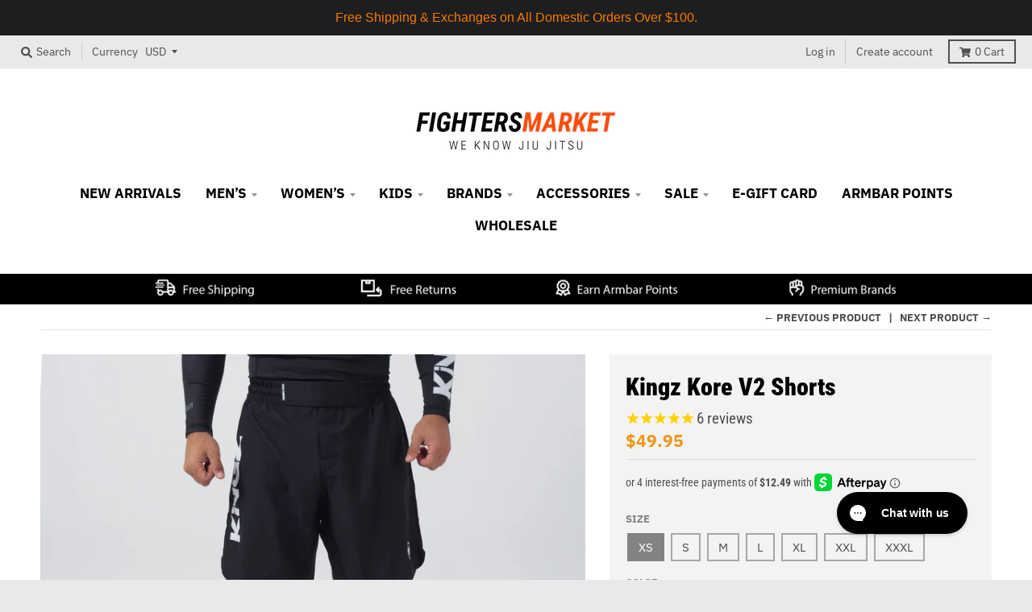

--- FILE ---
content_type: text/html; charset=utf-8
request_url: https://fightersmarket.com/collections/featured-products/products/kore-v2-shorts
body_size: 70000
content:
<!doctype html>
<!--[if IE 8]><html class="no-js lt-ie9" lang="en"> <![endif]-->
<!--[if IE 9 ]><html class="ie9 no-js"> <![endif]-->
<!--[if (gt IE 9)|!(IE)]><!--> <html class="no-js" lang="en"> <!--<![endif]-->
<head>
<!-- "snippets/booster-seo.liquid" was not rendered, the associated app was uninstalled -->
<link href="//fightersmarket.com/cdn/shop/t/58/assets/font-awesome.min.css?v=6848" rel="stylesheet" type="text/css" media="all" />
<script>
window.KiwiSizing = window.KiwiSizing === undefined ? {} : window.KiwiSizing;
KiwiSizing.shop = "fightersmarket2.myshopify.com";


KiwiSizing.data = {
  collections: "459849928,266375790686,156998762590,162224898142,443850120,263259947102,267176902750,265985949790,267176935518,443514440,470349256,154085326942,267177066590,444320776,484285960,154055835742,267175559262,267175526494,273150214238,443850184,477085128,1040613384,267174641758,267175592030,267175493726,267175624798,459842248",
  tags: "49-99,BF2019,BF22T,color-black,color-blue,color-green,kingz-kore,kingz-products-fighters-market,MEMORIAL,mens no gi,nogi,NOT ON SALE,promo,size-l,size-m,size-s,size-xl,size-xs,size-xxl,size-xxxl",
  product: "6718021107806",
  vendor: "Kingz",
  type: "Grappling Shorts",
  title: "Kingz Kore V2 Shorts",
  images: ["\/\/fightersmarket.com\/cdn\/shop\/products\/DSC_7440.png?v=1665772485","\/\/fightersmarket.com\/cdn\/shop\/products\/DSC_7442.png?v=1665772485","\/\/fightersmarket.com\/cdn\/shop\/products\/DSC_7444.png?v=1665772485","\/\/fightersmarket.com\/cdn\/shop\/products\/DSC_7447.png?v=1665772485","\/\/fightersmarket.com\/cdn\/shop\/products\/DSC_7449.png?v=1665772485","\/\/fightersmarket.com\/cdn\/shop\/products\/DSC_7453.png?v=1665772485","\/\/fightersmarket.com\/cdn\/shop\/products\/DSC_7451.png?v=1665772485","\/\/fightersmarket.com\/cdn\/shop\/products\/Layer1_27c2cc92-ac37-4ef3-bd4f-4d98b0315e15.jpg?v=1665772485","\/\/fightersmarket.com\/cdn\/shop\/products\/Layer2_7beca38b-da8b-4da1-a205-21077f12d266.jpg?v=1665772485","\/\/fightersmarket.com\/cdn\/shop\/products\/Layer3_47866d7e-bc4f-456c-8c32-91b54ebfaf39.jpg?v=1665772485","\/\/fightersmarket.com\/cdn\/shop\/products\/Layer4_ee823ca8-c31d-4832-bea7-4482006a22bb.jpg?v=1665772485","\/\/fightersmarket.com\/cdn\/shop\/products\/Layer5_34965fa0-07e7-4e55-b426-f029201484f1.jpg?v=1665772485","\/\/fightersmarket.com\/cdn\/shop\/products\/Layer6_93170dea-1ac0-4619-baa6-beb8a4bea2d9.jpg?v=1665772485","\/\/fightersmarket.com\/cdn\/shop\/products\/Layer7_e8d5c3bd-02e9-435b-a96d-1aeb1a66f95d.jpg?v=1665772485","\/\/fightersmarket.com\/cdn\/shop\/products\/Layer8_bd6d7675-1464-45cd-b31e-9e76ec737ae1.jpg?v=1665772485","\/\/fightersmarket.com\/cdn\/shop\/products\/Layer9_7fa9fcea-9e5d-45b7-90f2-b4ccb14e87a2.jpg?v=1665772485","\/\/fightersmarket.com\/cdn\/shop\/products\/Layer10_93d384bc-5d4d-4e7f-8346-1994ef613e89.jpg?v=1665772485","\/\/fightersmarket.com\/cdn\/shop\/products\/Layer11_e6c1b8b5-c747-4b8b-ad65-761dc2f3f124.jpg?v=1665772485","\/\/fightersmarket.com\/cdn\/shop\/products\/Layer12_1aa5ad9d-5c16-4e62-b6f0-5f83838848b6.jpg?v=1665772485","\/\/fightersmarket.com\/cdn\/shop\/products\/Layer13_638e2b58-3f69-4df2-92c4-3b14a0fa8ee0.jpg?v=1665772485","\/\/fightersmarket.com\/cdn\/shop\/products\/Layer14_715f3825-c366-4485-b437-184ca999cce1.jpg?v=1665772485","\/\/fightersmarket.com\/cdn\/shop\/products\/Layer15_4c4edb31-2513-4921-abcb-89717a56ccdf.jpg?v=1665772485","\/\/fightersmarket.com\/cdn\/shop\/products\/Layer16_88ac18aa-e7b3-455d-b685-04f1d2809ba0.jpg?v=1665772485","\/\/fightersmarket.com\/cdn\/shop\/products\/Layer17_bfb2e331-cc75-4e43-ba54-126cf05492cc.jpg?v=1665772485","\/\/fightersmarket.com\/cdn\/shop\/products\/Layer18.jpg?v=1665772485","\/\/fightersmarket.com\/cdn\/shop\/products\/Layer19.jpg?v=1665772485","\/\/fightersmarket.com\/cdn\/shop\/products\/Layer20.jpg?v=1665772485","\/\/fightersmarket.com\/cdn\/shop\/products\/DSC_8394.jpg?v=1665772485"],
  options: [{"name":"Size","position":1,"values":["XS","S","M","L","XL","XXL","XXXL"]},{"name":"Color","position":2,"values":["Black","Blue","Green","Royal Blue"]}],
  variants: [{"id":39784753234014,"title":"XS \/ Black","option1":"XS","option2":"Black","option3":null,"sku":"KZS10-XS-BLK","requires_shipping":true,"taxable":true,"featured_image":{"id":29329410392158,"product_id":6718021107806,"position":1,"created_at":"2022-10-14T11:34:28-07:00","updated_at":"2022-10-14T11:34:45-07:00","alt":"Kore V2 Shorts - Fighters Market","width":1080,"height":1080,"src":"\/\/fightersmarket.com\/cdn\/shop\/products\/DSC_7440.png?v=1665772485","variant_ids":[39784753234014,39784753365086,39784753528926,39784753791070,39784753922142,39784754053214,39784754184286]},"available":true,"name":"Kingz Kore V2 Shorts - XS \/ Black","public_title":"XS \/ Black","options":["XS","Black"],"price":4995,"weight":0,"compare_at_price":null,"inventory_quantity":22,"inventory_management":"shopify","inventory_policy":"deny","barcode":"840447826746","featured_media":{"alt":"Kore V2 Shorts - Fighters Market","id":21622982934622,"position":1,"preview_image":{"aspect_ratio":1.0,"height":1080,"width":1080,"src":"\/\/fightersmarket.com\/cdn\/shop\/products\/DSC_7440.png?v=1665772485"}},"requires_selling_plan":false,"selling_plan_allocations":[],"quantity_rule":{"min":1,"max":null,"increment":1}},{"id":39784753266782,"title":"XS \/ Blue","option1":"XS","option2":"Blue","option3":null,"sku":"KZS10-XS-BL","requires_shipping":true,"taxable":true,"featured_image":{"id":29310725783646,"product_id":6718021107806,"position":8,"created_at":"2022-10-07T16:54:52-07:00","updated_at":"2022-10-14T11:34:45-07:00","alt":"Kore V2 Shorts - Fighters Market","width":1080,"height":1080,"src":"\/\/fightersmarket.com\/cdn\/shop\/products\/Layer1_27c2cc92-ac37-4ef3-bd4f-4d98b0315e15.jpg?v=1665772485","variant_ids":[39784753266782,39784753397854,39784753627230,39784753823838,39784753954910,39784754085982,39784754217054]},"available":true,"name":"Kingz Kore V2 Shorts - XS \/ Blue","public_title":"XS \/ Blue","options":["XS","Blue"],"price":4995,"weight":0,"compare_at_price":null,"inventory_quantity":4,"inventory_management":"shopify","inventory_policy":"deny","barcode":"840447826739","featured_media":{"alt":"Kore V2 Shorts - Fighters Market","id":21604009967710,"position":8,"preview_image":{"aspect_ratio":1.0,"height":1080,"width":1080,"src":"\/\/fightersmarket.com\/cdn\/shop\/products\/Layer1_27c2cc92-ac37-4ef3-bd4f-4d98b0315e15.jpg?v=1665772485"}},"requires_selling_plan":false,"selling_plan_allocations":[],"quantity_rule":{"min":1,"max":null,"increment":1}},{"id":39784753299550,"title":"XS \/ Green","option1":"XS","option2":"Green","option3":null,"sku":"KZS10-XS-GRN","requires_shipping":true,"taxable":true,"featured_image":{"id":29310725718110,"product_id":6718021107806,"position":15,"created_at":"2022-10-07T16:54:52-07:00","updated_at":"2022-10-14T11:34:45-07:00","alt":"Kore V2 Shorts - Fighters Market","width":1080,"height":1080,"src":"\/\/fightersmarket.com\/cdn\/shop\/products\/Layer8_bd6d7675-1464-45cd-b31e-9e76ec737ae1.jpg?v=1665772485","variant_ids":[39784753299550,39784753430622,39784753692766,39784753856606,39784753987678,39784754118750,39784754249822]},"available":true,"name":"Kingz Kore V2 Shorts - XS \/ Green","public_title":"XS \/ Green","options":["XS","Green"],"price":4995,"weight":0,"compare_at_price":null,"inventory_quantity":3,"inventory_management":"shopify","inventory_policy":"deny","barcode":"840447826753","featured_media":{"alt":"Kore V2 Shorts - Fighters Market","id":21604010197086,"position":15,"preview_image":{"aspect_ratio":1.0,"height":1080,"width":1080,"src":"\/\/fightersmarket.com\/cdn\/shop\/products\/Layer8_bd6d7675-1464-45cd-b31e-9e76ec737ae1.jpg?v=1665772485"}},"requires_selling_plan":false,"selling_plan_allocations":[],"quantity_rule":{"min":1,"max":null,"increment":1}},{"id":39784753332318,"title":"XS \/ Royal Blue","option1":"XS","option2":"Royal Blue","option3":null,"sku":"KZS10-XS-Light Blue","requires_shipping":true,"taxable":true,"featured_image":{"id":29310725390430,"product_id":6718021107806,"position":22,"created_at":"2022-10-07T16:54:52-07:00","updated_at":"2022-10-14T11:34:45-07:00","alt":"Kore V2 Shorts - Fighters Market","width":1080,"height":1080,"src":"\/\/fightersmarket.com\/cdn\/shop\/products\/Layer15_4c4edb31-2513-4921-abcb-89717a56ccdf.jpg?v=1665772485","variant_ids":[39784753332318,39784753463390,39784753758302,39784753889374,39784754020446,39784754151518,39784754282590]},"available":false,"name":"Kingz Kore V2 Shorts - XS \/ Royal Blue","public_title":"XS \/ Royal Blue","options":["XS","Royal Blue"],"price":4995,"weight":0,"compare_at_price":null,"inventory_quantity":0,"inventory_management":"shopify","inventory_policy":"deny","barcode":"840447826760","featured_media":{"alt":"Kore V2 Shorts - Fighters Market","id":21604010459230,"position":22,"preview_image":{"aspect_ratio":1.0,"height":1080,"width":1080,"src":"\/\/fightersmarket.com\/cdn\/shop\/products\/Layer15_4c4edb31-2513-4921-abcb-89717a56ccdf.jpg?v=1665772485"}},"requires_selling_plan":false,"selling_plan_allocations":[],"quantity_rule":{"min":1,"max":null,"increment":1}},{"id":39784753365086,"title":"S \/ Black","option1":"S","option2":"Black","option3":null,"sku":"KZS10-S-BLK","requires_shipping":true,"taxable":true,"featured_image":{"id":29329410392158,"product_id":6718021107806,"position":1,"created_at":"2022-10-14T11:34:28-07:00","updated_at":"2022-10-14T11:34:45-07:00","alt":"Kore V2 Shorts - Fighters Market","width":1080,"height":1080,"src":"\/\/fightersmarket.com\/cdn\/shop\/products\/DSC_7440.png?v=1665772485","variant_ids":[39784753234014,39784753365086,39784753528926,39784753791070,39784753922142,39784754053214,39784754184286]},"available":true,"name":"Kingz Kore V2 Shorts - S \/ Black","public_title":"S \/ Black","options":["S","Black"],"price":4995,"weight":0,"compare_at_price":null,"inventory_quantity":22,"inventory_management":"shopify","inventory_policy":"deny","barcode":"840447826661","featured_media":{"alt":"Kore V2 Shorts - Fighters Market","id":21622982934622,"position":1,"preview_image":{"aspect_ratio":1.0,"height":1080,"width":1080,"src":"\/\/fightersmarket.com\/cdn\/shop\/products\/DSC_7440.png?v=1665772485"}},"requires_selling_plan":false,"selling_plan_allocations":[],"quantity_rule":{"min":1,"max":null,"increment":1}},{"id":39784753397854,"title":"S \/ Blue","option1":"S","option2":"Blue","option3":null,"sku":"KZS10-S-BL","requires_shipping":true,"taxable":true,"featured_image":{"id":29310725783646,"product_id":6718021107806,"position":8,"created_at":"2022-10-07T16:54:52-07:00","updated_at":"2022-10-14T11:34:45-07:00","alt":"Kore V2 Shorts - Fighters Market","width":1080,"height":1080,"src":"\/\/fightersmarket.com\/cdn\/shop\/products\/Layer1_27c2cc92-ac37-4ef3-bd4f-4d98b0315e15.jpg?v=1665772485","variant_ids":[39784753266782,39784753397854,39784753627230,39784753823838,39784753954910,39784754085982,39784754217054]},"available":false,"name":"Kingz Kore V2 Shorts - S \/ Blue","public_title":"S \/ Blue","options":["S","Blue"],"price":4995,"weight":0,"compare_at_price":null,"inventory_quantity":0,"inventory_management":"shopify","inventory_policy":"deny","barcode":"840447826654","featured_media":{"alt":"Kore V2 Shorts - Fighters Market","id":21604009967710,"position":8,"preview_image":{"aspect_ratio":1.0,"height":1080,"width":1080,"src":"\/\/fightersmarket.com\/cdn\/shop\/products\/Layer1_27c2cc92-ac37-4ef3-bd4f-4d98b0315e15.jpg?v=1665772485"}},"requires_selling_plan":false,"selling_plan_allocations":[],"quantity_rule":{"min":1,"max":null,"increment":1}},{"id":39784753430622,"title":"S \/ Green","option1":"S","option2":"Green","option3":null,"sku":"KZS10-S-GRN","requires_shipping":true,"taxable":true,"featured_image":{"id":29310725718110,"product_id":6718021107806,"position":15,"created_at":"2022-10-07T16:54:52-07:00","updated_at":"2022-10-14T11:34:45-07:00","alt":"Kore V2 Shorts - Fighters Market","width":1080,"height":1080,"src":"\/\/fightersmarket.com\/cdn\/shop\/products\/Layer8_bd6d7675-1464-45cd-b31e-9e76ec737ae1.jpg?v=1665772485","variant_ids":[39784753299550,39784753430622,39784753692766,39784753856606,39784753987678,39784754118750,39784754249822]},"available":false,"name":"Kingz Kore V2 Shorts - S \/ Green","public_title":"S \/ Green","options":["S","Green"],"price":4995,"weight":0,"compare_at_price":null,"inventory_quantity":0,"inventory_management":"shopify","inventory_policy":"deny","barcode":"840447826678","featured_media":{"alt":"Kore V2 Shorts - Fighters Market","id":21604010197086,"position":15,"preview_image":{"aspect_ratio":1.0,"height":1080,"width":1080,"src":"\/\/fightersmarket.com\/cdn\/shop\/products\/Layer8_bd6d7675-1464-45cd-b31e-9e76ec737ae1.jpg?v=1665772485"}},"requires_selling_plan":false,"selling_plan_allocations":[],"quantity_rule":{"min":1,"max":null,"increment":1}},{"id":39784753463390,"title":"S \/ Royal Blue","option1":"S","option2":"Royal Blue","option3":null,"sku":"KZS10-S-Light Blue","requires_shipping":true,"taxable":true,"featured_image":{"id":29310725390430,"product_id":6718021107806,"position":22,"created_at":"2022-10-07T16:54:52-07:00","updated_at":"2022-10-14T11:34:45-07:00","alt":"Kore V2 Shorts - Fighters Market","width":1080,"height":1080,"src":"\/\/fightersmarket.com\/cdn\/shop\/products\/Layer15_4c4edb31-2513-4921-abcb-89717a56ccdf.jpg?v=1665772485","variant_ids":[39784753332318,39784753463390,39784753758302,39784753889374,39784754020446,39784754151518,39784754282590]},"available":false,"name":"Kingz Kore V2 Shorts - S \/ Royal Blue","public_title":"S \/ Royal Blue","options":["S","Royal Blue"],"price":4995,"weight":0,"compare_at_price":null,"inventory_quantity":0,"inventory_management":"shopify","inventory_policy":"deny","barcode":"840447826685","featured_media":{"alt":"Kore V2 Shorts - Fighters Market","id":21604010459230,"position":22,"preview_image":{"aspect_ratio":1.0,"height":1080,"width":1080,"src":"\/\/fightersmarket.com\/cdn\/shop\/products\/Layer15_4c4edb31-2513-4921-abcb-89717a56ccdf.jpg?v=1665772485"}},"requires_selling_plan":false,"selling_plan_allocations":[],"quantity_rule":{"min":1,"max":null,"increment":1}},{"id":39784753528926,"title":"M \/ Black","option1":"M","option2":"Black","option3":null,"sku":"KZS10-M-BLK","requires_shipping":true,"taxable":true,"featured_image":{"id":29329410392158,"product_id":6718021107806,"position":1,"created_at":"2022-10-14T11:34:28-07:00","updated_at":"2022-10-14T11:34:45-07:00","alt":"Kore V2 Shorts - Fighters Market","width":1080,"height":1080,"src":"\/\/fightersmarket.com\/cdn\/shop\/products\/DSC_7440.png?v=1665772485","variant_ids":[39784753234014,39784753365086,39784753528926,39784753791070,39784753922142,39784754053214,39784754184286]},"available":true,"name":"Kingz Kore V2 Shorts - M \/ Black","public_title":"M \/ Black","options":["M","Black"],"price":4995,"weight":0,"compare_at_price":null,"inventory_quantity":22,"inventory_management":"shopify","inventory_policy":"deny","barcode":"840447826623","featured_media":{"alt":"Kore V2 Shorts - Fighters Market","id":21622982934622,"position":1,"preview_image":{"aspect_ratio":1.0,"height":1080,"width":1080,"src":"\/\/fightersmarket.com\/cdn\/shop\/products\/DSC_7440.png?v=1665772485"}},"requires_selling_plan":false,"selling_plan_allocations":[],"quantity_rule":{"min":1,"max":null,"increment":1}},{"id":39784753627230,"title":"M \/ Blue","option1":"M","option2":"Blue","option3":null,"sku":"KZS10-M-BL","requires_shipping":true,"taxable":true,"featured_image":{"id":29310725783646,"product_id":6718021107806,"position":8,"created_at":"2022-10-07T16:54:52-07:00","updated_at":"2022-10-14T11:34:45-07:00","alt":"Kore V2 Shorts - Fighters Market","width":1080,"height":1080,"src":"\/\/fightersmarket.com\/cdn\/shop\/products\/Layer1_27c2cc92-ac37-4ef3-bd4f-4d98b0315e15.jpg?v=1665772485","variant_ids":[39784753266782,39784753397854,39784753627230,39784753823838,39784753954910,39784754085982,39784754217054]},"available":false,"name":"Kingz Kore V2 Shorts - M \/ Blue","public_title":"M \/ Blue","options":["M","Blue"],"price":4995,"weight":0,"compare_at_price":null,"inventory_quantity":0,"inventory_management":"shopify","inventory_policy":"deny","barcode":"840447826616","featured_media":{"alt":"Kore V2 Shorts - Fighters Market","id":21604009967710,"position":8,"preview_image":{"aspect_ratio":1.0,"height":1080,"width":1080,"src":"\/\/fightersmarket.com\/cdn\/shop\/products\/Layer1_27c2cc92-ac37-4ef3-bd4f-4d98b0315e15.jpg?v=1665772485"}},"requires_selling_plan":false,"selling_plan_allocations":[],"quantity_rule":{"min":1,"max":null,"increment":1}},{"id":39784753692766,"title":"M \/ Green","option1":"M","option2":"Green","option3":null,"sku":"KZS10-M-GRN","requires_shipping":true,"taxable":true,"featured_image":{"id":29310725718110,"product_id":6718021107806,"position":15,"created_at":"2022-10-07T16:54:52-07:00","updated_at":"2022-10-14T11:34:45-07:00","alt":"Kore V2 Shorts - Fighters Market","width":1080,"height":1080,"src":"\/\/fightersmarket.com\/cdn\/shop\/products\/Layer8_bd6d7675-1464-45cd-b31e-9e76ec737ae1.jpg?v=1665772485","variant_ids":[39784753299550,39784753430622,39784753692766,39784753856606,39784753987678,39784754118750,39784754249822]},"available":false,"name":"Kingz Kore V2 Shorts - M \/ Green","public_title":"M \/ Green","options":["M","Green"],"price":4995,"weight":0,"compare_at_price":null,"inventory_quantity":0,"inventory_management":"shopify","inventory_policy":"deny","barcode":"840447826630","featured_media":{"alt":"Kore V2 Shorts - Fighters Market","id":21604010197086,"position":15,"preview_image":{"aspect_ratio":1.0,"height":1080,"width":1080,"src":"\/\/fightersmarket.com\/cdn\/shop\/products\/Layer8_bd6d7675-1464-45cd-b31e-9e76ec737ae1.jpg?v=1665772485"}},"requires_selling_plan":false,"selling_plan_allocations":[],"quantity_rule":{"min":1,"max":null,"increment":1}},{"id":39784753758302,"title":"M \/ Royal Blue","option1":"M","option2":"Royal Blue","option3":null,"sku":"KZS10-M-Light Blue","requires_shipping":true,"taxable":true,"featured_image":{"id":29310725390430,"product_id":6718021107806,"position":22,"created_at":"2022-10-07T16:54:52-07:00","updated_at":"2022-10-14T11:34:45-07:00","alt":"Kore V2 Shorts - Fighters Market","width":1080,"height":1080,"src":"\/\/fightersmarket.com\/cdn\/shop\/products\/Layer15_4c4edb31-2513-4921-abcb-89717a56ccdf.jpg?v=1665772485","variant_ids":[39784753332318,39784753463390,39784753758302,39784753889374,39784754020446,39784754151518,39784754282590]},"available":false,"name":"Kingz Kore V2 Shorts - M \/ Royal Blue","public_title":"M \/ Royal Blue","options":["M","Royal Blue"],"price":4995,"weight":0,"compare_at_price":null,"inventory_quantity":0,"inventory_management":"shopify","inventory_policy":"deny","barcode":"840447826647","featured_media":{"alt":"Kore V2 Shorts - Fighters Market","id":21604010459230,"position":22,"preview_image":{"aspect_ratio":1.0,"height":1080,"width":1080,"src":"\/\/fightersmarket.com\/cdn\/shop\/products\/Layer15_4c4edb31-2513-4921-abcb-89717a56ccdf.jpg?v=1665772485"}},"requires_selling_plan":false,"selling_plan_allocations":[],"quantity_rule":{"min":1,"max":null,"increment":1}},{"id":39784753791070,"title":"L \/ Black","option1":"L","option2":"Black","option3":null,"sku":"KZS10-L-BLK","requires_shipping":true,"taxable":true,"featured_image":{"id":29329410392158,"product_id":6718021107806,"position":1,"created_at":"2022-10-14T11:34:28-07:00","updated_at":"2022-10-14T11:34:45-07:00","alt":"Kore V2 Shorts - Fighters Market","width":1080,"height":1080,"src":"\/\/fightersmarket.com\/cdn\/shop\/products\/DSC_7440.png?v=1665772485","variant_ids":[39784753234014,39784753365086,39784753528926,39784753791070,39784753922142,39784754053214,39784754184286]},"available":true,"name":"Kingz Kore V2 Shorts - L \/ Black","public_title":"L \/ Black","options":["L","Black"],"price":4995,"weight":0,"compare_at_price":null,"inventory_quantity":22,"inventory_management":"shopify","inventory_policy":"deny","barcode":"840447826586","featured_media":{"alt":"Kore V2 Shorts - Fighters Market","id":21622982934622,"position":1,"preview_image":{"aspect_ratio":1.0,"height":1080,"width":1080,"src":"\/\/fightersmarket.com\/cdn\/shop\/products\/DSC_7440.png?v=1665772485"}},"requires_selling_plan":false,"selling_plan_allocations":[],"quantity_rule":{"min":1,"max":null,"increment":1}},{"id":39784753823838,"title":"L \/ Blue","option1":"L","option2":"Blue","option3":null,"sku":"KZS10-L-BL","requires_shipping":true,"taxable":true,"featured_image":{"id":29310725783646,"product_id":6718021107806,"position":8,"created_at":"2022-10-07T16:54:52-07:00","updated_at":"2022-10-14T11:34:45-07:00","alt":"Kore V2 Shorts - Fighters Market","width":1080,"height":1080,"src":"\/\/fightersmarket.com\/cdn\/shop\/products\/Layer1_27c2cc92-ac37-4ef3-bd4f-4d98b0315e15.jpg?v=1665772485","variant_ids":[39784753266782,39784753397854,39784753627230,39784753823838,39784753954910,39784754085982,39784754217054]},"available":false,"name":"Kingz Kore V2 Shorts - L \/ Blue","public_title":"L \/ Blue","options":["L","Blue"],"price":4995,"weight":0,"compare_at_price":null,"inventory_quantity":0,"inventory_management":"shopify","inventory_policy":"deny","barcode":"840447826579","featured_media":{"alt":"Kore V2 Shorts - Fighters Market","id":21604009967710,"position":8,"preview_image":{"aspect_ratio":1.0,"height":1080,"width":1080,"src":"\/\/fightersmarket.com\/cdn\/shop\/products\/Layer1_27c2cc92-ac37-4ef3-bd4f-4d98b0315e15.jpg?v=1665772485"}},"requires_selling_plan":false,"selling_plan_allocations":[],"quantity_rule":{"min":1,"max":null,"increment":1}},{"id":39784753856606,"title":"L \/ Green","option1":"L","option2":"Green","option3":null,"sku":"KZS10-L-GRN","requires_shipping":true,"taxable":true,"featured_image":{"id":29310725718110,"product_id":6718021107806,"position":15,"created_at":"2022-10-07T16:54:52-07:00","updated_at":"2022-10-14T11:34:45-07:00","alt":"Kore V2 Shorts - Fighters Market","width":1080,"height":1080,"src":"\/\/fightersmarket.com\/cdn\/shop\/products\/Layer8_bd6d7675-1464-45cd-b31e-9e76ec737ae1.jpg?v=1665772485","variant_ids":[39784753299550,39784753430622,39784753692766,39784753856606,39784753987678,39784754118750,39784754249822]},"available":false,"name":"Kingz Kore V2 Shorts - L \/ Green","public_title":"L \/ Green","options":["L","Green"],"price":4995,"weight":0,"compare_at_price":null,"inventory_quantity":0,"inventory_management":"shopify","inventory_policy":"deny","barcode":"840447826593","featured_media":{"alt":"Kore V2 Shorts - Fighters Market","id":21604010197086,"position":15,"preview_image":{"aspect_ratio":1.0,"height":1080,"width":1080,"src":"\/\/fightersmarket.com\/cdn\/shop\/products\/Layer8_bd6d7675-1464-45cd-b31e-9e76ec737ae1.jpg?v=1665772485"}},"requires_selling_plan":false,"selling_plan_allocations":[],"quantity_rule":{"min":1,"max":null,"increment":1}},{"id":39784753889374,"title":"L \/ Royal Blue","option1":"L","option2":"Royal Blue","option3":null,"sku":"KZS10-L-Light Blue","requires_shipping":true,"taxable":true,"featured_image":{"id":29310725390430,"product_id":6718021107806,"position":22,"created_at":"2022-10-07T16:54:52-07:00","updated_at":"2022-10-14T11:34:45-07:00","alt":"Kore V2 Shorts - Fighters Market","width":1080,"height":1080,"src":"\/\/fightersmarket.com\/cdn\/shop\/products\/Layer15_4c4edb31-2513-4921-abcb-89717a56ccdf.jpg?v=1665772485","variant_ids":[39784753332318,39784753463390,39784753758302,39784753889374,39784754020446,39784754151518,39784754282590]},"available":false,"name":"Kingz Kore V2 Shorts - L \/ Royal Blue","public_title":"L \/ Royal Blue","options":["L","Royal Blue"],"price":4995,"weight":0,"compare_at_price":null,"inventory_quantity":0,"inventory_management":"shopify","inventory_policy":"deny","barcode":"840447826609","featured_media":{"alt":"Kore V2 Shorts - Fighters Market","id":21604010459230,"position":22,"preview_image":{"aspect_ratio":1.0,"height":1080,"width":1080,"src":"\/\/fightersmarket.com\/cdn\/shop\/products\/Layer15_4c4edb31-2513-4921-abcb-89717a56ccdf.jpg?v=1665772485"}},"requires_selling_plan":false,"selling_plan_allocations":[],"quantity_rule":{"min":1,"max":null,"increment":1}},{"id":39784753922142,"title":"XL \/ Black","option1":"XL","option2":"Black","option3":null,"sku":"KZS10-XL-BLK","requires_shipping":true,"taxable":true,"featured_image":{"id":29329410392158,"product_id":6718021107806,"position":1,"created_at":"2022-10-14T11:34:28-07:00","updated_at":"2022-10-14T11:34:45-07:00","alt":"Kore V2 Shorts - Fighters Market","width":1080,"height":1080,"src":"\/\/fightersmarket.com\/cdn\/shop\/products\/DSC_7440.png?v=1665772485","variant_ids":[39784753234014,39784753365086,39784753528926,39784753791070,39784753922142,39784754053214,39784754184286]},"available":true,"name":"Kingz Kore V2 Shorts - XL \/ Black","public_title":"XL \/ Black","options":["XL","Black"],"price":4995,"weight":0,"compare_at_price":null,"inventory_quantity":22,"inventory_management":"shopify","inventory_policy":"deny","barcode":"840447826708","featured_media":{"alt":"Kore V2 Shorts - Fighters Market","id":21622982934622,"position":1,"preview_image":{"aspect_ratio":1.0,"height":1080,"width":1080,"src":"\/\/fightersmarket.com\/cdn\/shop\/products\/DSC_7440.png?v=1665772485"}},"requires_selling_plan":false,"selling_plan_allocations":[],"quantity_rule":{"min":1,"max":null,"increment":1}},{"id":39784753954910,"title":"XL \/ Blue","option1":"XL","option2":"Blue","option3":null,"sku":"KZS10-XL-BL","requires_shipping":true,"taxable":true,"featured_image":{"id":29310725783646,"product_id":6718021107806,"position":8,"created_at":"2022-10-07T16:54:52-07:00","updated_at":"2022-10-14T11:34:45-07:00","alt":"Kore V2 Shorts - Fighters Market","width":1080,"height":1080,"src":"\/\/fightersmarket.com\/cdn\/shop\/products\/Layer1_27c2cc92-ac37-4ef3-bd4f-4d98b0315e15.jpg?v=1665772485","variant_ids":[39784753266782,39784753397854,39784753627230,39784753823838,39784753954910,39784754085982,39784754217054]},"available":false,"name":"Kingz Kore V2 Shorts - XL \/ Blue","public_title":"XL \/ Blue","options":["XL","Blue"],"price":4995,"weight":0,"compare_at_price":null,"inventory_quantity":0,"inventory_management":"shopify","inventory_policy":"deny","barcode":"840447826692","featured_media":{"alt":"Kore V2 Shorts - Fighters Market","id":21604009967710,"position":8,"preview_image":{"aspect_ratio":1.0,"height":1080,"width":1080,"src":"\/\/fightersmarket.com\/cdn\/shop\/products\/Layer1_27c2cc92-ac37-4ef3-bd4f-4d98b0315e15.jpg?v=1665772485"}},"requires_selling_plan":false,"selling_plan_allocations":[],"quantity_rule":{"min":1,"max":null,"increment":1}},{"id":39784753987678,"title":"XL \/ Green","option1":"XL","option2":"Green","option3":null,"sku":"KZS10-XL-GRN","requires_shipping":true,"taxable":true,"featured_image":{"id":29310725718110,"product_id":6718021107806,"position":15,"created_at":"2022-10-07T16:54:52-07:00","updated_at":"2022-10-14T11:34:45-07:00","alt":"Kore V2 Shorts - Fighters Market","width":1080,"height":1080,"src":"\/\/fightersmarket.com\/cdn\/shop\/products\/Layer8_bd6d7675-1464-45cd-b31e-9e76ec737ae1.jpg?v=1665772485","variant_ids":[39784753299550,39784753430622,39784753692766,39784753856606,39784753987678,39784754118750,39784754249822]},"available":false,"name":"Kingz Kore V2 Shorts - XL \/ Green","public_title":"XL \/ Green","options":["XL","Green"],"price":4995,"weight":0,"compare_at_price":null,"inventory_quantity":0,"inventory_management":"shopify","inventory_policy":"deny","barcode":"840447826715","featured_media":{"alt":"Kore V2 Shorts - Fighters Market","id":21604010197086,"position":15,"preview_image":{"aspect_ratio":1.0,"height":1080,"width":1080,"src":"\/\/fightersmarket.com\/cdn\/shop\/products\/Layer8_bd6d7675-1464-45cd-b31e-9e76ec737ae1.jpg?v=1665772485"}},"requires_selling_plan":false,"selling_plan_allocations":[],"quantity_rule":{"min":1,"max":null,"increment":1}},{"id":39784754020446,"title":"XL \/ Royal Blue","option1":"XL","option2":"Royal Blue","option3":null,"sku":"KZS10-XL-Light Blue","requires_shipping":true,"taxable":true,"featured_image":{"id":29310725390430,"product_id":6718021107806,"position":22,"created_at":"2022-10-07T16:54:52-07:00","updated_at":"2022-10-14T11:34:45-07:00","alt":"Kore V2 Shorts - Fighters Market","width":1080,"height":1080,"src":"\/\/fightersmarket.com\/cdn\/shop\/products\/Layer15_4c4edb31-2513-4921-abcb-89717a56ccdf.jpg?v=1665772485","variant_ids":[39784753332318,39784753463390,39784753758302,39784753889374,39784754020446,39784754151518,39784754282590]},"available":false,"name":"Kingz Kore V2 Shorts - XL \/ Royal Blue","public_title":"XL \/ Royal Blue","options":["XL","Royal Blue"],"price":4995,"weight":0,"compare_at_price":null,"inventory_quantity":0,"inventory_management":"shopify","inventory_policy":"deny","barcode":"840447826722","featured_media":{"alt":"Kore V2 Shorts - Fighters Market","id":21604010459230,"position":22,"preview_image":{"aspect_ratio":1.0,"height":1080,"width":1080,"src":"\/\/fightersmarket.com\/cdn\/shop\/products\/Layer15_4c4edb31-2513-4921-abcb-89717a56ccdf.jpg?v=1665772485"}},"requires_selling_plan":false,"selling_plan_allocations":[],"quantity_rule":{"min":1,"max":null,"increment":1}},{"id":39784754053214,"title":"XXL \/ Black","option1":"XXL","option2":"Black","option3":null,"sku":"KZS10-XXL-BLK","requires_shipping":true,"taxable":true,"featured_image":{"id":29329410392158,"product_id":6718021107806,"position":1,"created_at":"2022-10-14T11:34:28-07:00","updated_at":"2022-10-14T11:34:45-07:00","alt":"Kore V2 Shorts - Fighters Market","width":1080,"height":1080,"src":"\/\/fightersmarket.com\/cdn\/shop\/products\/DSC_7440.png?v=1665772485","variant_ids":[39784753234014,39784753365086,39784753528926,39784753791070,39784753922142,39784754053214,39784754184286]},"available":true,"name":"Kingz Kore V2 Shorts - XXL \/ Black","public_title":"XXL \/ Black","options":["XXL","Black"],"price":4995,"weight":0,"compare_at_price":null,"inventory_quantity":21,"inventory_management":"shopify","inventory_policy":"deny","barcode":"840447826784","featured_media":{"alt":"Kore V2 Shorts - Fighters Market","id":21622982934622,"position":1,"preview_image":{"aspect_ratio":1.0,"height":1080,"width":1080,"src":"\/\/fightersmarket.com\/cdn\/shop\/products\/DSC_7440.png?v=1665772485"}},"requires_selling_plan":false,"selling_plan_allocations":[],"quantity_rule":{"min":1,"max":null,"increment":1}},{"id":39784754085982,"title":"XXL \/ Blue","option1":"XXL","option2":"Blue","option3":null,"sku":"KZS10-XXL-BL","requires_shipping":true,"taxable":true,"featured_image":{"id":29310725783646,"product_id":6718021107806,"position":8,"created_at":"2022-10-07T16:54:52-07:00","updated_at":"2022-10-14T11:34:45-07:00","alt":"Kore V2 Shorts - Fighters Market","width":1080,"height":1080,"src":"\/\/fightersmarket.com\/cdn\/shop\/products\/Layer1_27c2cc92-ac37-4ef3-bd4f-4d98b0315e15.jpg?v=1665772485","variant_ids":[39784753266782,39784753397854,39784753627230,39784753823838,39784753954910,39784754085982,39784754217054]},"available":true,"name":"Kingz Kore V2 Shorts - XXL \/ Blue","public_title":"XXL \/ Blue","options":["XXL","Blue"],"price":4995,"weight":0,"compare_at_price":null,"inventory_quantity":1,"inventory_management":"shopify","inventory_policy":"deny","barcode":"840447826777","featured_media":{"alt":"Kore V2 Shorts - Fighters Market","id":21604009967710,"position":8,"preview_image":{"aspect_ratio":1.0,"height":1080,"width":1080,"src":"\/\/fightersmarket.com\/cdn\/shop\/products\/Layer1_27c2cc92-ac37-4ef3-bd4f-4d98b0315e15.jpg?v=1665772485"}},"requires_selling_plan":false,"selling_plan_allocations":[],"quantity_rule":{"min":1,"max":null,"increment":1}},{"id":39784754118750,"title":"XXL \/ Green","option1":"XXL","option2":"Green","option3":null,"sku":"KZS10-XXL-GRN","requires_shipping":true,"taxable":true,"featured_image":{"id":29310725718110,"product_id":6718021107806,"position":15,"created_at":"2022-10-07T16:54:52-07:00","updated_at":"2022-10-14T11:34:45-07:00","alt":"Kore V2 Shorts - Fighters Market","width":1080,"height":1080,"src":"\/\/fightersmarket.com\/cdn\/shop\/products\/Layer8_bd6d7675-1464-45cd-b31e-9e76ec737ae1.jpg?v=1665772485","variant_ids":[39784753299550,39784753430622,39784753692766,39784753856606,39784753987678,39784754118750,39784754249822]},"available":false,"name":"Kingz Kore V2 Shorts - XXL \/ Green","public_title":"XXL \/ Green","options":["XXL","Green"],"price":4995,"weight":0,"compare_at_price":null,"inventory_quantity":0,"inventory_management":"shopify","inventory_policy":"deny","barcode":"840447826791","featured_media":{"alt":"Kore V2 Shorts - Fighters Market","id":21604010197086,"position":15,"preview_image":{"aspect_ratio":1.0,"height":1080,"width":1080,"src":"\/\/fightersmarket.com\/cdn\/shop\/products\/Layer8_bd6d7675-1464-45cd-b31e-9e76ec737ae1.jpg?v=1665772485"}},"requires_selling_plan":false,"selling_plan_allocations":[],"quantity_rule":{"min":1,"max":null,"increment":1}},{"id":39784754151518,"title":"XXL \/ Royal Blue","option1":"XXL","option2":"Royal Blue","option3":null,"sku":"KZS10-XXL-Light Blue","requires_shipping":true,"taxable":true,"featured_image":{"id":29310725390430,"product_id":6718021107806,"position":22,"created_at":"2022-10-07T16:54:52-07:00","updated_at":"2022-10-14T11:34:45-07:00","alt":"Kore V2 Shorts - Fighters Market","width":1080,"height":1080,"src":"\/\/fightersmarket.com\/cdn\/shop\/products\/Layer15_4c4edb31-2513-4921-abcb-89717a56ccdf.jpg?v=1665772485","variant_ids":[39784753332318,39784753463390,39784753758302,39784753889374,39784754020446,39784754151518,39784754282590]},"available":false,"name":"Kingz Kore V2 Shorts - XXL \/ Royal Blue","public_title":"XXL \/ Royal Blue","options":["XXL","Royal Blue"],"price":4995,"weight":0,"compare_at_price":null,"inventory_quantity":0,"inventory_management":"shopify","inventory_policy":"deny","barcode":"840447826807","featured_media":{"alt":"Kore V2 Shorts - Fighters Market","id":21604010459230,"position":22,"preview_image":{"aspect_ratio":1.0,"height":1080,"width":1080,"src":"\/\/fightersmarket.com\/cdn\/shop\/products\/Layer15_4c4edb31-2513-4921-abcb-89717a56ccdf.jpg?v=1665772485"}},"requires_selling_plan":false,"selling_plan_allocations":[],"quantity_rule":{"min":1,"max":null,"increment":1}},{"id":39784754184286,"title":"XXXL \/ Black","option1":"XXXL","option2":"Black","option3":null,"sku":"KZS10-XXXL-BLK","requires_shipping":true,"taxable":true,"featured_image":{"id":29329410392158,"product_id":6718021107806,"position":1,"created_at":"2022-10-14T11:34:28-07:00","updated_at":"2022-10-14T11:34:45-07:00","alt":"Kore V2 Shorts - Fighters Market","width":1080,"height":1080,"src":"\/\/fightersmarket.com\/cdn\/shop\/products\/DSC_7440.png?v=1665772485","variant_ids":[39784753234014,39784753365086,39784753528926,39784753791070,39784753922142,39784754053214,39784754184286]},"available":true,"name":"Kingz Kore V2 Shorts - XXXL \/ Black","public_title":"XXXL \/ Black","options":["XXXL","Black"],"price":4995,"weight":0,"compare_at_price":null,"inventory_quantity":10,"inventory_management":"shopify","inventory_policy":"deny","barcode":"840447826821","featured_media":{"alt":"Kore V2 Shorts - Fighters Market","id":21622982934622,"position":1,"preview_image":{"aspect_ratio":1.0,"height":1080,"width":1080,"src":"\/\/fightersmarket.com\/cdn\/shop\/products\/DSC_7440.png?v=1665772485"}},"requires_selling_plan":false,"selling_plan_allocations":[],"quantity_rule":{"min":1,"max":null,"increment":1}},{"id":39784754217054,"title":"XXXL \/ Blue","option1":"XXXL","option2":"Blue","option3":null,"sku":"KZS10-XXXL-BL","requires_shipping":true,"taxable":true,"featured_image":{"id":29310725783646,"product_id":6718021107806,"position":8,"created_at":"2022-10-07T16:54:52-07:00","updated_at":"2022-10-14T11:34:45-07:00","alt":"Kore V2 Shorts - Fighters Market","width":1080,"height":1080,"src":"\/\/fightersmarket.com\/cdn\/shop\/products\/Layer1_27c2cc92-ac37-4ef3-bd4f-4d98b0315e15.jpg?v=1665772485","variant_ids":[39784753266782,39784753397854,39784753627230,39784753823838,39784753954910,39784754085982,39784754217054]},"available":false,"name":"Kingz Kore V2 Shorts - XXXL \/ Blue","public_title":"XXXL \/ Blue","options":["XXXL","Blue"],"price":4995,"weight":0,"compare_at_price":null,"inventory_quantity":0,"inventory_management":"shopify","inventory_policy":"deny","barcode":"840447826814","featured_media":{"alt":"Kore V2 Shorts - Fighters Market","id":21604009967710,"position":8,"preview_image":{"aspect_ratio":1.0,"height":1080,"width":1080,"src":"\/\/fightersmarket.com\/cdn\/shop\/products\/Layer1_27c2cc92-ac37-4ef3-bd4f-4d98b0315e15.jpg?v=1665772485"}},"requires_selling_plan":false,"selling_plan_allocations":[],"quantity_rule":{"min":1,"max":null,"increment":1}},{"id":39784754249822,"title":"XXXL \/ Green","option1":"XXXL","option2":"Green","option3":null,"sku":"KZS10-XXXL-GRN","requires_shipping":true,"taxable":true,"featured_image":{"id":29310725718110,"product_id":6718021107806,"position":15,"created_at":"2022-10-07T16:54:52-07:00","updated_at":"2022-10-14T11:34:45-07:00","alt":"Kore V2 Shorts - Fighters Market","width":1080,"height":1080,"src":"\/\/fightersmarket.com\/cdn\/shop\/products\/Layer8_bd6d7675-1464-45cd-b31e-9e76ec737ae1.jpg?v=1665772485","variant_ids":[39784753299550,39784753430622,39784753692766,39784753856606,39784753987678,39784754118750,39784754249822]},"available":false,"name":"Kingz Kore V2 Shorts - XXXL \/ Green","public_title":"XXXL \/ Green","options":["XXXL","Green"],"price":4995,"weight":0,"compare_at_price":null,"inventory_quantity":0,"inventory_management":"shopify","inventory_policy":"deny","barcode":"840447826838","featured_media":{"alt":"Kore V2 Shorts - Fighters Market","id":21604010197086,"position":15,"preview_image":{"aspect_ratio":1.0,"height":1080,"width":1080,"src":"\/\/fightersmarket.com\/cdn\/shop\/products\/Layer8_bd6d7675-1464-45cd-b31e-9e76ec737ae1.jpg?v=1665772485"}},"requires_selling_plan":false,"selling_plan_allocations":[],"quantity_rule":{"min":1,"max":null,"increment":1}},{"id":39784754282590,"title":"XXXL \/ Royal Blue","option1":"XXXL","option2":"Royal Blue","option3":null,"sku":"KZS10-XXXL-Light Blue","requires_shipping":true,"taxable":true,"featured_image":{"id":29310725390430,"product_id":6718021107806,"position":22,"created_at":"2022-10-07T16:54:52-07:00","updated_at":"2022-10-14T11:34:45-07:00","alt":"Kore V2 Shorts - Fighters Market","width":1080,"height":1080,"src":"\/\/fightersmarket.com\/cdn\/shop\/products\/Layer15_4c4edb31-2513-4921-abcb-89717a56ccdf.jpg?v=1665772485","variant_ids":[39784753332318,39784753463390,39784753758302,39784753889374,39784754020446,39784754151518,39784754282590]},"available":false,"name":"Kingz Kore V2 Shorts - XXXL \/ Royal Blue","public_title":"XXXL \/ Royal Blue","options":["XXXL","Royal Blue"],"price":4995,"weight":0,"compare_at_price":null,"inventory_quantity":0,"inventory_management":"shopify","inventory_policy":"deny","barcode":"840447826845","featured_media":{"alt":"Kore V2 Shorts - Fighters Market","id":21604010459230,"position":22,"preview_image":{"aspect_ratio":1.0,"height":1080,"width":1080,"src":"\/\/fightersmarket.com\/cdn\/shop\/products\/Layer15_4c4edb31-2513-4921-abcb-89717a56ccdf.jpg?v=1665772485"}},"requires_selling_plan":false,"selling_plan_allocations":[],"quantity_rule":{"min":1,"max":null,"increment":1}}],
};

</script>
  <meta name="google-site-verification" content="BUv4yzqursl3XDMKOygrGiv_sw6Y1iRLyA3PF5O7N9I" />
  <meta charset="utf-8">
  <meta http-equiv="X-UA-Compatible" content="IE=edge,chrome=1">
  <link rel="canonical" href="https://fightersmarket.com/products/kore-v2-shorts">
  <meta name="viewport" content="width=device-width,initial-scale=1">
  <meta name="theme-color" content="#f09514">

  
  <link rel="apple-touch-icon" sizes="180x180" href="//fightersmarket.com/cdn/shop/files/FM_FAVICON_180x180.png?v=1614291008">
  <link rel="icon" type="image/png" sizes="32x32" href="//fightersmarket.com/cdn/shop/files/FM_FAVICON_32x32.png?v=1614291008">
  <link rel="icon" type="image/png" sizes="16x16" href="//fightersmarket.com/cdn/shop/files/FM_FAVICON_16x16.png?v=1614291008">
  <link rel="mask-icon" color="#f09514">
  

  

  

  <meta property="og:site_name" content="Fighters Market">
<meta property="og:url" content="https://fightersmarket.com/products/kore-v2-shorts">
<meta property="og:title" content="Kingz Kore V2 Shorts">
<meta property="og:type" content="product">
<meta property="og:description" content="﻿The perfect addition to your No-Gi gear kit, the Kore V2 Shorts feature quality materials and construction, with a fresh simple design. FEATURES: Shorter, competition hemline Durable polyester fabric Rubberized grip on waistband Elastic back and drawstring closure Anti-pilling velcro Material: 100% polyester"><meta property="product:availability" content="instock">
  <meta property="product:price:amount" content="49.95">
  <meta property="product:price:currency" content="USD"><meta property="og:image" content="http://fightersmarket.com/cdn/shop/products/DSC_7440_1200x1200.png?v=1665772485">
      <meta property="og:image:secure_url" content="https://fightersmarket.com/cdn/shop/products/DSC_7440_1200x1200.png?v=1665772485">
      <meta property="og:image:width" content="1080">
      <meta property="og:image:height" content="1080"><meta property="og:image" content="http://fightersmarket.com/cdn/shop/products/DSC_7442_1200x1200.png?v=1665772485">
      <meta property="og:image:secure_url" content="https://fightersmarket.com/cdn/shop/products/DSC_7442_1200x1200.png?v=1665772485">
      <meta property="og:image:width" content="1080">
      <meta property="og:image:height" content="1080"><meta property="og:image" content="http://fightersmarket.com/cdn/shop/products/DSC_7444_1200x1200.png?v=1665772485">
      <meta property="og:image:secure_url" content="https://fightersmarket.com/cdn/shop/products/DSC_7444_1200x1200.png?v=1665772485">
      <meta property="og:image:width" content="1079">
      <meta property="og:image:height" content="1080">

<meta name="twitter:site" content="@">
<meta name="twitter:card" content="summary_large_image">
<meta name="twitter:title" content="Kingz Kore V2 Shorts">
<meta name="twitter:description" content="﻿The perfect addition to your No-Gi gear kit, the Kore V2 Shorts feature quality materials and construction, with a fresh simple design. FEATURES: Shorter, competition hemline Durable polyester fabric Rubberized grip on waistband Elastic back and drawstring closure Anti-pilling velcro Material: 100% polyester">


  <script>window.performance && window.performance.mark && window.performance.mark('shopify.content_for_header.start');</script><meta id="shopify-digital-wallet" name="shopify-digital-wallet" content="/19332043/digital_wallets/dialog">
<meta name="shopify-checkout-api-token" content="117a4802ab1f2e8b234be9f62f2ff6be">
<meta id="in-context-paypal-metadata" data-shop-id="19332043" data-venmo-supported="false" data-environment="production" data-locale="en_US" data-paypal-v4="true" data-currency="USD">
<link rel="alternate" hreflang="x-default" href="https://fightersmarket.com/products/kore-v2-shorts">
<link rel="alternate" hreflang="en-CA" href="https://fightersmarket.com/en-ca/products/kore-v2-shorts">
<link rel="alternate" hreflang="en-US" href="https://fightersmarket.com/products/kore-v2-shorts">
<link rel="alternate" type="application/json+oembed" href="https://fightersmarket.com/products/kore-v2-shorts.oembed">
<script async="async" src="/checkouts/internal/preloads.js?locale=en-US"></script>
<link rel="preconnect" href="https://shop.app" crossorigin="anonymous">
<script async="async" src="https://shop.app/checkouts/internal/preloads.js?locale=en-US&shop_id=19332043" crossorigin="anonymous"></script>
<script id="apple-pay-shop-capabilities" type="application/json">{"shopId":19332043,"countryCode":"US","currencyCode":"USD","merchantCapabilities":["supports3DS"],"merchantId":"gid:\/\/shopify\/Shop\/19332043","merchantName":"Fighters Market","requiredBillingContactFields":["postalAddress","email","phone"],"requiredShippingContactFields":["postalAddress","email","phone"],"shippingType":"shipping","supportedNetworks":["visa","masterCard","amex","discover","elo","jcb"],"total":{"type":"pending","label":"Fighters Market","amount":"1.00"},"shopifyPaymentsEnabled":true,"supportsSubscriptions":true}</script>
<script id="shopify-features" type="application/json">{"accessToken":"117a4802ab1f2e8b234be9f62f2ff6be","betas":["rich-media-storefront-analytics"],"domain":"fightersmarket.com","predictiveSearch":true,"shopId":19332043,"locale":"en"}</script>
<script>var Shopify = Shopify || {};
Shopify.shop = "fightersmarket2.myshopify.com";
Shopify.locale = "en";
Shopify.currency = {"active":"USD","rate":"1.0"};
Shopify.country = "US";
Shopify.theme = {"name":"Official New FM Website [Afterpay 3-31-2020]","id":79162474590,"schema_name":"District","schema_version":"3.5.2","theme_store_id":735,"role":"main"};
Shopify.theme.handle = "null";
Shopify.theme.style = {"id":null,"handle":null};
Shopify.cdnHost = "fightersmarket.com/cdn";
Shopify.routes = Shopify.routes || {};
Shopify.routes.root = "/";</script>
<script type="module">!function(o){(o.Shopify=o.Shopify||{}).modules=!0}(window);</script>
<script>!function(o){function n(){var o=[];function n(){o.push(Array.prototype.slice.apply(arguments))}return n.q=o,n}var t=o.Shopify=o.Shopify||{};t.loadFeatures=n(),t.autoloadFeatures=n()}(window);</script>
<script>
  window.ShopifyPay = window.ShopifyPay || {};
  window.ShopifyPay.apiHost = "shop.app\/pay";
  window.ShopifyPay.redirectState = null;
</script>
<script id="shop-js-analytics" type="application/json">{"pageType":"product"}</script>
<script defer="defer" async type="module" src="//fightersmarket.com/cdn/shopifycloud/shop-js/modules/v2/client.init-shop-cart-sync_BT-GjEfc.en.esm.js"></script>
<script defer="defer" async type="module" src="//fightersmarket.com/cdn/shopifycloud/shop-js/modules/v2/chunk.common_D58fp_Oc.esm.js"></script>
<script defer="defer" async type="module" src="//fightersmarket.com/cdn/shopifycloud/shop-js/modules/v2/chunk.modal_xMitdFEc.esm.js"></script>
<script type="module">
  await import("//fightersmarket.com/cdn/shopifycloud/shop-js/modules/v2/client.init-shop-cart-sync_BT-GjEfc.en.esm.js");
await import("//fightersmarket.com/cdn/shopifycloud/shop-js/modules/v2/chunk.common_D58fp_Oc.esm.js");
await import("//fightersmarket.com/cdn/shopifycloud/shop-js/modules/v2/chunk.modal_xMitdFEc.esm.js");

  window.Shopify.SignInWithShop?.initShopCartSync?.({"fedCMEnabled":true,"windoidEnabled":true});

</script>
<script defer="defer" async type="module" src="//fightersmarket.com/cdn/shopifycloud/shop-js/modules/v2/client.payment-terms_Ci9AEqFq.en.esm.js"></script>
<script defer="defer" async type="module" src="//fightersmarket.com/cdn/shopifycloud/shop-js/modules/v2/chunk.common_D58fp_Oc.esm.js"></script>
<script defer="defer" async type="module" src="//fightersmarket.com/cdn/shopifycloud/shop-js/modules/v2/chunk.modal_xMitdFEc.esm.js"></script>
<script type="module">
  await import("//fightersmarket.com/cdn/shopifycloud/shop-js/modules/v2/client.payment-terms_Ci9AEqFq.en.esm.js");
await import("//fightersmarket.com/cdn/shopifycloud/shop-js/modules/v2/chunk.common_D58fp_Oc.esm.js");
await import("//fightersmarket.com/cdn/shopifycloud/shop-js/modules/v2/chunk.modal_xMitdFEc.esm.js");

  
</script>
<script>
  window.Shopify = window.Shopify || {};
  if (!window.Shopify.featureAssets) window.Shopify.featureAssets = {};
  window.Shopify.featureAssets['shop-js'] = {"shop-cart-sync":["modules/v2/client.shop-cart-sync_DZOKe7Ll.en.esm.js","modules/v2/chunk.common_D58fp_Oc.esm.js","modules/v2/chunk.modal_xMitdFEc.esm.js"],"init-fed-cm":["modules/v2/client.init-fed-cm_B6oLuCjv.en.esm.js","modules/v2/chunk.common_D58fp_Oc.esm.js","modules/v2/chunk.modal_xMitdFEc.esm.js"],"shop-cash-offers":["modules/v2/client.shop-cash-offers_D2sdYoxE.en.esm.js","modules/v2/chunk.common_D58fp_Oc.esm.js","modules/v2/chunk.modal_xMitdFEc.esm.js"],"shop-login-button":["modules/v2/client.shop-login-button_QeVjl5Y3.en.esm.js","modules/v2/chunk.common_D58fp_Oc.esm.js","modules/v2/chunk.modal_xMitdFEc.esm.js"],"pay-button":["modules/v2/client.pay-button_DXTOsIq6.en.esm.js","modules/v2/chunk.common_D58fp_Oc.esm.js","modules/v2/chunk.modal_xMitdFEc.esm.js"],"shop-button":["modules/v2/client.shop-button_DQZHx9pm.en.esm.js","modules/v2/chunk.common_D58fp_Oc.esm.js","modules/v2/chunk.modal_xMitdFEc.esm.js"],"avatar":["modules/v2/client.avatar_BTnouDA3.en.esm.js"],"init-windoid":["modules/v2/client.init-windoid_CR1B-cfM.en.esm.js","modules/v2/chunk.common_D58fp_Oc.esm.js","modules/v2/chunk.modal_xMitdFEc.esm.js"],"init-shop-for-new-customer-accounts":["modules/v2/client.init-shop-for-new-customer-accounts_C_vY_xzh.en.esm.js","modules/v2/client.shop-login-button_QeVjl5Y3.en.esm.js","modules/v2/chunk.common_D58fp_Oc.esm.js","modules/v2/chunk.modal_xMitdFEc.esm.js"],"init-shop-email-lookup-coordinator":["modules/v2/client.init-shop-email-lookup-coordinator_BI7n9ZSv.en.esm.js","modules/v2/chunk.common_D58fp_Oc.esm.js","modules/v2/chunk.modal_xMitdFEc.esm.js"],"init-shop-cart-sync":["modules/v2/client.init-shop-cart-sync_BT-GjEfc.en.esm.js","modules/v2/chunk.common_D58fp_Oc.esm.js","modules/v2/chunk.modal_xMitdFEc.esm.js"],"shop-toast-manager":["modules/v2/client.shop-toast-manager_DiYdP3xc.en.esm.js","modules/v2/chunk.common_D58fp_Oc.esm.js","modules/v2/chunk.modal_xMitdFEc.esm.js"],"init-customer-accounts":["modules/v2/client.init-customer-accounts_D9ZNqS-Q.en.esm.js","modules/v2/client.shop-login-button_QeVjl5Y3.en.esm.js","modules/v2/chunk.common_D58fp_Oc.esm.js","modules/v2/chunk.modal_xMitdFEc.esm.js"],"init-customer-accounts-sign-up":["modules/v2/client.init-customer-accounts-sign-up_iGw4briv.en.esm.js","modules/v2/client.shop-login-button_QeVjl5Y3.en.esm.js","modules/v2/chunk.common_D58fp_Oc.esm.js","modules/v2/chunk.modal_xMitdFEc.esm.js"],"shop-follow-button":["modules/v2/client.shop-follow-button_CqMgW2wH.en.esm.js","modules/v2/chunk.common_D58fp_Oc.esm.js","modules/v2/chunk.modal_xMitdFEc.esm.js"],"checkout-modal":["modules/v2/client.checkout-modal_xHeaAweL.en.esm.js","modules/v2/chunk.common_D58fp_Oc.esm.js","modules/v2/chunk.modal_xMitdFEc.esm.js"],"shop-login":["modules/v2/client.shop-login_D91U-Q7h.en.esm.js","modules/v2/chunk.common_D58fp_Oc.esm.js","modules/v2/chunk.modal_xMitdFEc.esm.js"],"lead-capture":["modules/v2/client.lead-capture_BJmE1dJe.en.esm.js","modules/v2/chunk.common_D58fp_Oc.esm.js","modules/v2/chunk.modal_xMitdFEc.esm.js"],"payment-terms":["modules/v2/client.payment-terms_Ci9AEqFq.en.esm.js","modules/v2/chunk.common_D58fp_Oc.esm.js","modules/v2/chunk.modal_xMitdFEc.esm.js"]};
</script>
<script>(function() {
  var isLoaded = false;
  function asyncLoad() {
    if (isLoaded) return;
    isLoaded = true;
    var urls = ["https:\/\/orderstatus.w3apps.co\/js\/orderlookup.js?shop=fightersmarket2.myshopify.com","https:\/\/app.kiwisizing.com\/web\/js\/dist\/kiwiSizing\/plugin\/SizingPlugin.prod.js?v=330\u0026shop=fightersmarket2.myshopify.com","https:\/\/zooomyapps.com\/backinstock\/ZooomyOrders.js?shop=fightersmarket2.myshopify.com","https:\/\/inkybay.com\/shopify\/js\/inkybay.js?shop=fightersmarket2.myshopify.com","https:\/\/static.klaviyo.com\/onsite\/js\/klaviyo.js?company_id=JGnVtE\u0026shop=fightersmarket2.myshopify.com","https:\/\/config.gorgias.chat\/bundle-loader\/01GYCCBDCCGYVM13N0REAM50F6?source=shopify1click\u0026shop=fightersmarket2.myshopify.com","https:\/\/cdn.hextom.com\/js\/quickannouncementbar.js?shop=fightersmarket2.myshopify.com","https:\/\/shopify-extension.getredo.com\/main.js?widget_id=6a3l781u2x84l7f\u0026shop=fightersmarket2.myshopify.com","https:\/\/cdn.9gtb.com\/loader.js?g_cvt_id=4fd154ce-7973-45eb-b96d-de87b01ff28d\u0026shop=fightersmarket2.myshopify.com"];
    for (var i = 0; i < urls.length; i++) {
      var s = document.createElement('script');
      s.type = 'text/javascript';
      s.async = true;
      s.src = urls[i];
      var x = document.getElementsByTagName('script')[0];
      x.parentNode.insertBefore(s, x);
    }
  };
  if(window.attachEvent) {
    window.attachEvent('onload', asyncLoad);
  } else {
    window.addEventListener('load', asyncLoad, false);
  }
})();</script>
<script id="__st">var __st={"a":19332043,"offset":-28800,"reqid":"83c80d79-3ad5-4800-b4a0-3dd2d71f2d30-1769207377","pageurl":"fightersmarket.com\/collections\/featured-products\/products\/kore-v2-shorts","u":"024781bff6c7","p":"product","rtyp":"product","rid":6718021107806};</script>
<script>window.ShopifyPaypalV4VisibilityTracking = true;</script>
<script id="form-persister">!function(){'use strict';const t='contact',e='new_comment',n=[[t,t],['blogs',e],['comments',e],[t,'customer']],o='password',r='form_key',c=['recaptcha-v3-token','g-recaptcha-response','h-captcha-response',o],s=()=>{try{return window.sessionStorage}catch{return}},i='__shopify_v',u=t=>t.elements[r],a=function(){const t=[...n].map((([t,e])=>`form[action*='/${t}']:not([data-nocaptcha='true']) input[name='form_type'][value='${e}']`)).join(',');var e;return e=t,()=>e?[...document.querySelectorAll(e)].map((t=>t.form)):[]}();function m(t){const e=u(t);a().includes(t)&&(!e||!e.value)&&function(t){try{if(!s())return;!function(t){const e=s();if(!e)return;const n=u(t);if(!n)return;const o=n.value;o&&e.removeItem(o)}(t);const e=Array.from(Array(32),(()=>Math.random().toString(36)[2])).join('');!function(t,e){u(t)||t.append(Object.assign(document.createElement('input'),{type:'hidden',name:r})),t.elements[r].value=e}(t,e),function(t,e){const n=s();if(!n)return;const r=[...t.querySelectorAll(`input[type='${o}']`)].map((({name:t})=>t)),u=[...c,...r],a={};for(const[o,c]of new FormData(t).entries())u.includes(o)||(a[o]=c);n.setItem(e,JSON.stringify({[i]:1,action:t.action,data:a}))}(t,e)}catch(e){console.error('failed to persist form',e)}}(t)}const f=t=>{if('true'===t.dataset.persistBound)return;const e=function(t,e){const n=function(t){return'function'==typeof t.submit?t.submit:HTMLFormElement.prototype.submit}(t).bind(t);return function(){let t;return()=>{t||(t=!0,(()=>{try{e(),n()}catch(t){(t=>{console.error('form submit failed',t)})(t)}})(),setTimeout((()=>t=!1),250))}}()}(t,(()=>{m(t)}));!function(t,e){if('function'==typeof t.submit&&'function'==typeof e)try{t.submit=e}catch{}}(t,e),t.addEventListener('submit',(t=>{t.preventDefault(),e()})),t.dataset.persistBound='true'};!function(){function t(t){const e=(t=>{const e=t.target;return e instanceof HTMLFormElement?e:e&&e.form})(t);e&&m(e)}document.addEventListener('submit',t),document.addEventListener('DOMContentLoaded',(()=>{const e=a();for(const t of e)f(t);var n;n=document.body,new window.MutationObserver((t=>{for(const e of t)if('childList'===e.type&&e.addedNodes.length)for(const t of e.addedNodes)1===t.nodeType&&'FORM'===t.tagName&&a().includes(t)&&f(t)})).observe(n,{childList:!0,subtree:!0,attributes:!1}),document.removeEventListener('submit',t)}))}()}();</script>
<script integrity="sha256-4kQ18oKyAcykRKYeNunJcIwy7WH5gtpwJnB7kiuLZ1E=" data-source-attribution="shopify.loadfeatures" defer="defer" src="//fightersmarket.com/cdn/shopifycloud/storefront/assets/storefront/load_feature-a0a9edcb.js" crossorigin="anonymous"></script>
<script crossorigin="anonymous" defer="defer" src="//fightersmarket.com/cdn/shopifycloud/storefront/assets/shopify_pay/storefront-65b4c6d7.js?v=20250812"></script>
<script data-source-attribution="shopify.dynamic_checkout.dynamic.init">var Shopify=Shopify||{};Shopify.PaymentButton=Shopify.PaymentButton||{isStorefrontPortableWallets:!0,init:function(){window.Shopify.PaymentButton.init=function(){};var t=document.createElement("script");t.src="https://fightersmarket.com/cdn/shopifycloud/portable-wallets/latest/portable-wallets.en.js",t.type="module",document.head.appendChild(t)}};
</script>
<script data-source-attribution="shopify.dynamic_checkout.buyer_consent">
  function portableWalletsHideBuyerConsent(e){var t=document.getElementById("shopify-buyer-consent"),n=document.getElementById("shopify-subscription-policy-button");t&&n&&(t.classList.add("hidden"),t.setAttribute("aria-hidden","true"),n.removeEventListener("click",e))}function portableWalletsShowBuyerConsent(e){var t=document.getElementById("shopify-buyer-consent"),n=document.getElementById("shopify-subscription-policy-button");t&&n&&(t.classList.remove("hidden"),t.removeAttribute("aria-hidden"),n.addEventListener("click",e))}window.Shopify?.PaymentButton&&(window.Shopify.PaymentButton.hideBuyerConsent=portableWalletsHideBuyerConsent,window.Shopify.PaymentButton.showBuyerConsent=portableWalletsShowBuyerConsent);
</script>
<script data-source-attribution="shopify.dynamic_checkout.cart.bootstrap">document.addEventListener("DOMContentLoaded",(function(){function t(){return document.querySelector("shopify-accelerated-checkout-cart, shopify-accelerated-checkout")}if(t())Shopify.PaymentButton.init();else{new MutationObserver((function(e,n){t()&&(Shopify.PaymentButton.init(),n.disconnect())})).observe(document.body,{childList:!0,subtree:!0})}}));
</script>
<link id="shopify-accelerated-checkout-styles" rel="stylesheet" media="screen" href="https://fightersmarket.com/cdn/shopifycloud/portable-wallets/latest/accelerated-checkout-backwards-compat.css" crossorigin="anonymous">
<style id="shopify-accelerated-checkout-cart">
        #shopify-buyer-consent {
  margin-top: 1em;
  display: inline-block;
  width: 100%;
}

#shopify-buyer-consent.hidden {
  display: none;
}

#shopify-subscription-policy-button {
  background: none;
  border: none;
  padding: 0;
  text-decoration: underline;
  font-size: inherit;
  cursor: pointer;
}

#shopify-subscription-policy-button::before {
  box-shadow: none;
}

      </style>

<script>window.performance && window.performance.mark && window.performance.mark('shopify.content_for_header.end');</script><link href="//fightersmarket.com/cdn/shop/t/58/assets/theme.scss.css?v=67118935675441906581762481811" rel="stylesheet" type="text/css" media="all" />

  

<script src="https://ajax.googleapis.com/ajax/libs/jquery/3.6.0/jquery.min.js"></script>
<script type="text/javascript">
var webyzeSwatchesLoaderQueue=[],webyzeSwatchesLoaderIsLoading=!1,webyzeSwatchesLoaderF=function(){function n(f,e){var d=f[0],a=f[1],b=f[2],c=f[3],d=g(d,a,b,c,e[0],7,-680876936),c=g(c,d,a,b,e[1],12,-389564586),b=g(b,c,d,a,e[2],17,606105819),a=g(a,b,c,d,e[3],22,-1044525330),d=g(d,a,b,c,e[4],7,-176418897),c=g(c,d,a,b,e[5],12,1200080426),b=g(b,c,d,a,e[6],17,-1473231341),a=g(a,b,c,d,e[7],22,-45705983),d=g(d,a,b,c,e[8],7,1770035416),c=g(c,d,a,b,e[9],12,-1958414417),b=g(b,c,d,a,e[10],17,-42063),a=g(a,b,c,d,e[11],22,-1990404162),d=g(d,a,b,c,e[12],7,1804603682),c=g(c,d,a,b,e[13],12,-40341101),b=g(b,c,d,a,e[14],17,-1502002290),a=g(a,b,c,d,e[15],22,1236535329),d=k(d,a,b,c,e[1],5,-165796510),c=k(c,d,a,b,e[6],9,-1069501632),b=k(b,c,d,a,e[11],14,643717713),a=k(a,b,c,d,e[0],20,-373897302),d=k(d,a,b,c,e[5],5,-701558691),c=k(c,d,a,b,e[10],9,38016083),b=k(b,c,d,a,e[15],14,-660478335),a=k(a,b,c,d,e[4],20,-405537848),d=k(d,a,b,c,e[9],5,568446438),c=k(c,d,a,b,e[14],9,-1019803690),b=k(b,c,d,a,e[3],14,-187363961),a=k(a,b,c,d,e[8],20,1163531501),d=k(d,a,b,c,e[13],5,-1444681467),c=k(c,d,a,b,e[2],9,-51403784),b=k(b,c,d,a,e[7],14,1735328473),a=k(a,b,c,d,e[12],20,-1926607734),d=h(a^b^c,d,a,e[5],4,-378558),c=h(d^a^b,c,d,e[8],11,-2022574463),b=h(c^d^a,b,c,e[11],16,1839030562),a=h(b^c^d,a,b,e[14],23,-35309556),d=h(a^b^c,d,a,e[1],4,-1530992060),c=h(d^a^b,c,d,e[4],11,1272893353),b=h(c^d^a,b,c,e[7],16,-155497632),a=h(b^c^d,a,b,e[10],23,-1094730640),d=h(a^b^c,d,a,e[13],4,681279174),c=h(d^a^b,c,d,e[0],11,-358537222),b=h(c^d^a,b,c,e[3],16,-722521979),a=h(b^c^d,a,b,e[6],23,76029189),d=h(a^b^c,d,a,e[9],4,-640364487),c=h(d^a^b,c,d,e[12],11,-421815835),b=h(c^d^a,b,c,e[15],16,530742520),a=h(b^c^d,a,b,e[2],23,-995338651),d=l(d,a,b,c,e[0],6,-198630844),c=l(c,d,a,b,e[7],10,1126891415),b=l(b,c,d,a,e[14],15,-1416354905),a=l(a,b,c,d,e[5],21,-57434055),d=l(d,a,b,c,e[12],6,1700485571),c=l(c,d,a,b,e[3],10,-1894986606),b=l(b,c,d,a,e[10],15,-1051523),a=l(a,b,c,d,e[1],21,-2054922799),d=l(d,a,b,c,e[8],6,1873313359),c=l(c,d,a,b,e[15],10,-30611744),b=l(b,c,d,a,e[6],15,-1560198380),a=l(a,b,c,d,e[13],21,1309151649),d=l(d,a,b,c,e[4],6,-145523070),c=l(c,d,a,b,e[11],10,-1120210379),b=l(b,c,d,a,e[2],15,718787259),a=l(a,b,c,d,e[9],21,-343485551);f[0]=d+f[0]&4294967295;f[1]=a+f[1]&4294967295;f[2]=b+f[2]&4294967295;f[3]=c+f[3]&4294967295}function h(f,e,d,a,b,c){e=(e+f&4294967295)+(a+c&4294967295)&4294967295;return(e<<b|e>>>32-b)+d&4294967295}function g(f,e,d,a,b,c,g){return h(e&d|~e&a,f,e,b,c,g)}function k(f,e,d,a,b,c,g){return h(e&a|d& ~a,f,e,b,c,g)}function l(f,e,d,a,b,c,g){return h(d^(e|~a),f,e,b,c,g)}function p(f){txt="";var e=f.length,d=[1732584193,-271733879,-1732584194,271733878],a;for(a=64;a<=f.length;a+=64){var b,c=f.substring(a-64,a),g=[];for(b=0;64>b;b+=4)g[b>>2]=c.charCodeAt(b)+(c.charCodeAt(b+1)<<8)+(c.charCodeAt(b+2)<<16)+(c.charCodeAt(b+3)<<24);n(d,g)}f=f.substring(a-64);b=[0,0,0,0,0,0,0,0,0,0,0,0,0,0,0,0];for(a=0;a<f.length;a++)b[a>>2]|=f.charCodeAt(a)<<(a%4<<3);b[a>>2]|=128<<(a%4<<3);if(55<a)for(n(d,b),a=0;16>a;a++)b[a]=0;b[14]=8*e;n(d,b);return d}function q(f){for(var e=0;e<f.length;e++){for(var d=e,a=f[e],b="",c=0;4>c;c++)b+=r[a>>8*c+4&15]+r[a>>8*c&15];f[d]=b}return f.join("")}var r="0123456789abcdef".split("");q(p("hello"));if(!webyzeSwatchesLoaderIsLoading&&0<webyzeSwatchesLoaderQueue.length){var m=[];webyzeSwatchesLoaderQueue=webyzeSwatchesLoaderQueue.filter(function(f){return 0==$(f[0]).length?(m.push(f[1]),!0):!1});m.sort();1<m.length?(webyzeSwatchesLoaderIsLoading=!0,$.ajax({method:"POST",type:"POST",cache:!0,url:"https://s-1.webyze.com/Swatches/multipleLoad/"+q(p(m.join("|"))),data:{scripts:m},dataType:"text",success:function(f){eval(f)}}).always(function(){window.webyzeSwatchesLoaderIsLoading=!1})):0<m.length&&(webyzeSwatchesLoaderIsLoading=!0,$.ajax({method:"GET",type:"GET",cache:!0,url:"https://s-1.webyze.com"+m[0],dataType:"text",success:function(f){eval(f)}}).always(function(){window.webyzeSwatchesLoaderIsLoading=!1}))}};
</script>
  
  

  <script>
    window.StyleHatch = window.StyleHatch || {};
    StyleHatch.Strings = {
      instagramAddToken: "Add your Instagram access token.",
      instagramInvalidToken: "The Instagram access token is invalid. Check to make sure you added the complete token.",
      instagramRateLimitToken: "Your store is currently over Instagram\u0026#39;s rate limit. Contact Style Hatch support for details.",
      addToCart: "Add to Cart",
      preOrder: "Pre-Order",
      soldOut: "Sold Out",
      addressError: "Error looking up that address",
      addressNoResults: "No results for that address",
      addressQueryLimit: "You have exceeded the Google API usage limit. Consider upgrading to a \u003ca href=\"https:\/\/developers.google.com\/maps\/premium\/usage-limits\"\u003ePremium Plan\u003c\/a\u003e.",
      authError: "There was a problem authenticating your Google Maps account.",
      agreeNotice: "You must agree with the terms and conditions of sales to check out."
    }
    StyleHatch.currencyFormat = "${{amount}}";
    StyleHatch.ajaxCartEnable = true;
    StyleHatch.cartData = {"note":null,"attributes":{},"original_total_price":0,"total_price":0,"total_discount":0,"total_weight":0.0,"item_count":0,"items":[],"requires_shipping":false,"currency":"USD","items_subtotal_price":0,"cart_level_discount_applications":[],"checkout_charge_amount":0};
    StyleHatch.routes = {
      root_url: '/',
      account_url: '/account',
      account_login_url: 'https://fightersmarket.com/customer_authentication/redirect?locale=en&region_country=US',
      account_logout_url: '/account/logout',
      account_recover_url: '/account/recover',
      account_register_url: 'https://shopify.com/19332043/account?locale=en',
      account_addresses_url: '/account/addresses',
      collections_url: '/collections',
      all_products_collection_url: '/collections/all',
      search_url: '/search',
      cart_url: '/cart',
      cart_add_url: '/cart/add',
      cart_change_url: '/cart/change',
      cart_clear_url: '/cart/clear'
    };
    // Post defer
    window.addEventListener('DOMContentLoaded', function() {
      (function( $ ) {
      

      
      
      })(jq223);
    });
    document.documentElement.className = document.documentElement.className.replace('no-js', 'js');
  </script>
  <script type="text/javascript">
    window.lazySizesConfig = window.lazySizesConfig || {};
    window.lazySizesConfig.loadMode = 1;
  </script>
  <!--[if (gt IE 9)|!(IE)]><!--><script src="//fightersmarket.com/cdn/shop/t/58/assets/lazysizes.min.js?v=174097831579247140971585696856" async="async"></script><!--<![endif]-->
  <!--[if lte IE 9]><script src="//fightersmarket.com/cdn/shop/t/58/assets/lazysizes.min.js?v=174097831579247140971585696856"></script><![endif]-->
  <!--[if (gt IE 9)|!(IE)]><!--><script src="//fightersmarket.com/cdn/shop/t/58/assets/vendor.js?v=121196074338338660481585696862" defer="defer"></script><!--<![endif]-->
  <!--[if lte IE 9]><script src="//fightersmarket.com/cdn/shop/t/58/assets/vendor.js?v=121196074338338660481585696862"></script><![endif]-->
  
  <!--[if (gt IE 9)|!(IE)]><!--><script src="//fightersmarket.com/cdn/shop/t/58/assets/theme.min.js?v=49180297403017503741585696861" defer="defer"></script><!--<![endif]-->
  <!--[if lte IE 9]><script src="//fightersmarket.com/cdn/shop/t/58/assets/theme.min.js?v=49180297403017503741585696861"></script><![endif]-->

<div id="shopify-section-filter-menu-settings" class="shopify-section"><style type="text/css">
/*  Filter Menu Color and Image Section CSS */</style>
<link href="//fightersmarket.com/cdn/shop/t/58/assets/filter-menu.scss.css?v=28849389889534971241700789471" rel="stylesheet" type="text/css" media="all" />
<script src="//fightersmarket.com/cdn/shop/t/58/assets/filter-menu.js?v=132100650280728445001585696874" type="text/javascript"></script>





</div>
  
  
  

<link href="//cdnjs.cloudflare.com/ajax/libs/font-awesome/4.7.0/css/font-awesome.min.css" rel="stylesheet" type="text/css" media="all" />
 
<!-- "snippets/pagefly-header.liquid" was not rendered, the associated app was uninstalled -->
   
  
<!-- Start of Judge.me Core -->
<link rel="dns-prefetch" href="https://cdn.judge.me/">
<script data-cfasync='false' class='jdgm-settings-script'>window.jdgmSettings={"pagination":5,"disable_web_reviews":false,"badge_no_review_text":"No reviews","badge_n_reviews_text":"{{ n }} review/reviews","hide_badge_preview_if_no_reviews":true,"badge_hide_text":false,"enforce_center_preview_badge":false,"widget_title":"Customer Reviews","widget_open_form_text":"Write a review","widget_close_form_text":"Cancel review","widget_refresh_page_text":"Refresh page","widget_summary_text":"Based on {{ number_of_reviews }} review/reviews","widget_no_review_text":"Be the first to write a review","widget_name_field_text":"Display name","widget_verified_name_field_text":"Verified Name (public)","widget_name_placeholder_text":"Display name","widget_required_field_error_text":"This field is required.","widget_email_field_text":"Email address","widget_verified_email_field_text":"Verified Email (private, can not be edited)","widget_email_placeholder_text":"Your email address","widget_email_field_error_text":"Please enter a valid email address.","widget_rating_field_text":"Rating","widget_review_title_field_text":"Review Title","widget_review_title_placeholder_text":"Give your review a title","widget_review_body_field_text":"Review content","widget_review_body_placeholder_text":"Start writing here...","widget_pictures_field_text":"Picture/Video (optional)","widget_submit_review_text":"Submit Review","widget_submit_verified_review_text":"Submit Verified Review","widget_submit_success_msg_with_auto_publish":"Thank you! Please refresh the page in a few moments to see your review. You can remove or edit your review by logging into \u003ca href='https://judge.me/login' target='_blank' rel='nofollow noopener'\u003eJudge.me\u003c/a\u003e","widget_submit_success_msg_no_auto_publish":"Thank you! Your review will be published as soon as it is approved by the shop admin. You can remove or edit your review by logging into \u003ca href='https://judge.me/login' target='_blank' rel='nofollow noopener'\u003eJudge.me\u003c/a\u003e","widget_show_default_reviews_out_of_total_text":"Showing {{ n_reviews_shown }} out of {{ n_reviews }} reviews.","widget_show_all_link_text":"Show all","widget_show_less_link_text":"Show less","widget_author_said_text":"{{ reviewer_name }} said:","widget_days_text":"{{ n }} days ago","widget_weeks_text":"{{ n }} week/weeks ago","widget_months_text":"{{ n }} month/months ago","widget_years_text":"{{ n }} year/years ago","widget_yesterday_text":"Yesterday","widget_today_text":"Today","widget_replied_text":"\u003e\u003e {{ shop_name }} replied:","widget_read_more_text":"Read more","widget_reviewer_name_as_initial":"","widget_rating_filter_color":"","widget_rating_filter_see_all_text":"See all reviews","widget_sorting_most_recent_text":"Most Recent","widget_sorting_highest_rating_text":"Highest Rating","widget_sorting_lowest_rating_text":"Lowest Rating","widget_sorting_with_pictures_text":"Only Pictures","widget_sorting_most_helpful_text":"Most Helpful","widget_open_question_form_text":"Ask a question","widget_reviews_subtab_text":"Reviews","widget_questions_subtab_text":"Questions","widget_question_label_text":"Question","widget_answer_label_text":"Answer","widget_question_placeholder_text":"Write your question here","widget_submit_question_text":"Submit Question","widget_question_submit_success_text":"Thank you for your question! We will notify you once it gets answered.","verified_badge_text":"Verified","verified_badge_bg_color":"","verified_badge_text_color":"","verified_badge_placement":"left-of-reviewer-name","widget_review_max_height":"","widget_hide_border":false,"widget_social_share":false,"widget_thumb":false,"widget_review_location_show":false,"widget_location_format":"country_iso_code","all_reviews_include_out_of_store_products":true,"all_reviews_out_of_store_text":"(out of store)","all_reviews_pagination":100,"all_reviews_product_name_prefix_text":"about","enable_review_pictures":false,"enable_question_anwser":false,"widget_theme":"","review_date_format":"mm/dd/yyyy","default_sort_method":"most-recent","widget_product_reviews_subtab_text":"Product Reviews","widget_shop_reviews_subtab_text":"Shop Reviews","widget_other_products_reviews_text":"Reviews for other products","widget_store_reviews_subtab_text":"Store reviews","widget_no_store_reviews_text":"This store hasn't received any reviews yet","widget_web_restriction_product_reviews_text":"This product hasn't received any reviews yet","widget_no_items_text":"No items found","widget_show_more_text":"Show more","widget_write_a_store_review_text":"Write a Store Review","widget_other_languages_heading":"Reviews in Other Languages","widget_translate_review_text":"Translate review to {{ language }}","widget_translating_review_text":"Translating...","widget_show_original_translation_text":"Show original ({{ language }})","widget_translate_review_failed_text":"Review couldn't be translated.","widget_translate_review_retry_text":"Retry","widget_translate_review_try_again_later_text":"Try again later","show_product_url_for_grouped_product":false,"widget_sorting_pictures_first_text":"Pictures First","show_pictures_on_all_rev_page_mobile":false,"show_pictures_on_all_rev_page_desktop":false,"floating_tab_hide_mobile_install_preference":false,"floating_tab_button_name":"★ Reviews","floating_tab_title":"Let customers speak for us","floating_tab_button_color":"","floating_tab_button_background_color":"","floating_tab_url":"","floating_tab_url_enabled":false,"floating_tab_tab_style":"text","all_reviews_text_badge_text":"Customers rate us {{ shop.metafields.judgeme.all_reviews_rating | round: 1 }}/5 based on {{ shop.metafields.judgeme.all_reviews_count }} reviews.","all_reviews_text_badge_text_branded_style":"{{ shop.metafields.judgeme.all_reviews_rating | round: 1 }} out of 5 stars based on {{ shop.metafields.judgeme.all_reviews_count }} reviews","is_all_reviews_text_badge_a_link":false,"show_stars_for_all_reviews_text_badge":false,"all_reviews_text_badge_url":"","all_reviews_text_style":"text","all_reviews_text_color_style":"judgeme_brand_color","all_reviews_text_color":"#108474","all_reviews_text_show_jm_brand":true,"featured_carousel_show_header":true,"featured_carousel_title":"Let customers speak for us","testimonials_carousel_title":"Customers are saying","videos_carousel_title":"Real customer stories","cards_carousel_title":"Customers are saying","featured_carousel_count_text":"from {{ n }} reviews","featured_carousel_add_link_to_all_reviews_page":false,"featured_carousel_url":"","featured_carousel_show_images":true,"featured_carousel_autoslide_interval":5,"featured_carousel_arrows_on_the_sides":false,"featured_carousel_height":250,"featured_carousel_width":80,"featured_carousel_image_size":0,"featured_carousel_image_height":250,"featured_carousel_arrow_color":"#eeeeee","verified_count_badge_style":"vintage","verified_count_badge_orientation":"horizontal","verified_count_badge_color_style":"judgeme_brand_color","verified_count_badge_color":"#108474","is_verified_count_badge_a_link":false,"verified_count_badge_url":"","verified_count_badge_show_jm_brand":true,"widget_rating_preset_default":5,"widget_first_sub_tab":"product-reviews","widget_show_histogram":true,"widget_histogram_use_custom_color":false,"widget_pagination_use_custom_color":false,"widget_star_use_custom_color":false,"widget_verified_badge_use_custom_color":false,"widget_write_review_use_custom_color":false,"picture_reminder_submit_button":"Upload Pictures","enable_review_videos":false,"mute_video_by_default":false,"widget_sorting_videos_first_text":"Videos First","widget_review_pending_text":"Pending","featured_carousel_items_for_large_screen":3,"social_share_options_order":"Facebook,Twitter","remove_microdata_snippet":false,"disable_json_ld":false,"enable_json_ld_products":false,"preview_badge_show_question_text":false,"preview_badge_no_question_text":"No questions","preview_badge_n_question_text":"{{ number_of_questions }} question/questions","qa_badge_show_icon":false,"qa_badge_position":"same-row","remove_judgeme_branding":false,"widget_add_search_bar":false,"widget_search_bar_placeholder":"Search","widget_sorting_verified_only_text":"Verified only","featured_carousel_theme":"default","featured_carousel_show_rating":true,"featured_carousel_show_title":true,"featured_carousel_show_body":true,"featured_carousel_show_date":false,"featured_carousel_show_reviewer":true,"featured_carousel_show_product":false,"featured_carousel_header_background_color":"#108474","featured_carousel_header_text_color":"#ffffff","featured_carousel_name_product_separator":"reviewed","featured_carousel_full_star_background":"#108474","featured_carousel_empty_star_background":"#dadada","featured_carousel_vertical_theme_background":"#f9fafb","featured_carousel_verified_badge_enable":false,"featured_carousel_verified_badge_color":"#108474","featured_carousel_border_style":"round","featured_carousel_review_line_length_limit":3,"featured_carousel_more_reviews_button_text":"Read more reviews","featured_carousel_view_product_button_text":"View product","all_reviews_page_load_reviews_on":"scroll","all_reviews_page_load_more_text":"Load More Reviews","disable_fb_tab_reviews":false,"enable_ajax_cdn_cache":false,"widget_public_name_text":"displayed publicly like","default_reviewer_name":"John Smith","default_reviewer_name_has_non_latin":true,"widget_reviewer_anonymous":"Anonymous","medals_widget_title":"Judge.me Review Medals","medals_widget_background_color":"#f9fafb","medals_widget_position":"footer_all_pages","medals_widget_border_color":"#f9fafb","medals_widget_verified_text_position":"left","medals_widget_use_monochromatic_version":false,"medals_widget_elements_color":"#108474","show_reviewer_avatar":true,"widget_invalid_yt_video_url_error_text":"Not a YouTube video URL","widget_max_length_field_error_text":"Please enter no more than {0} characters.","widget_show_country_flag":false,"widget_show_collected_via_shop_app":true,"widget_verified_by_shop_badge_style":"light","widget_verified_by_shop_text":"Verified by Shop","widget_show_photo_gallery":false,"widget_load_with_code_splitting":true,"widget_ugc_install_preference":false,"widget_ugc_title":"Made by us, Shared by you","widget_ugc_subtitle":"Tag us to see your picture featured in our page","widget_ugc_arrows_color":"#ffffff","widget_ugc_primary_button_text":"Buy Now","widget_ugc_primary_button_background_color":"#108474","widget_ugc_primary_button_text_color":"#ffffff","widget_ugc_primary_button_border_width":"0","widget_ugc_primary_button_border_style":"none","widget_ugc_primary_button_border_color":"#108474","widget_ugc_primary_button_border_radius":"25","widget_ugc_secondary_button_text":"Load More","widget_ugc_secondary_button_background_color":"#ffffff","widget_ugc_secondary_button_text_color":"#108474","widget_ugc_secondary_button_border_width":"2","widget_ugc_secondary_button_border_style":"solid","widget_ugc_secondary_button_border_color":"#108474","widget_ugc_secondary_button_border_radius":"25","widget_ugc_reviews_button_text":"View Reviews","widget_ugc_reviews_button_background_color":"#ffffff","widget_ugc_reviews_button_text_color":"#108474","widget_ugc_reviews_button_border_width":"2","widget_ugc_reviews_button_border_style":"solid","widget_ugc_reviews_button_border_color":"#108474","widget_ugc_reviews_button_border_radius":"25","widget_ugc_reviews_button_link_to":"judgeme-reviews-page","widget_ugc_show_post_date":true,"widget_ugc_max_width":"800","widget_rating_metafield_value_type":true,"widget_primary_color":"#108474","widget_enable_secondary_color":false,"widget_secondary_color":"#edf5f5","widget_summary_average_rating_text":"{{ average_rating }} out of 5","widget_media_grid_title":"Customer photos \u0026 videos","widget_media_grid_see_more_text":"See more","widget_round_style":false,"widget_show_product_medals":true,"widget_verified_by_judgeme_text":"Verified by Judge.me","widget_show_store_medals":true,"widget_verified_by_judgeme_text_in_store_medals":"Verified by Judge.me","widget_media_field_exceed_quantity_message":"Sorry, we can only accept {{ max_media }} for one review.","widget_media_field_exceed_limit_message":"{{ file_name }} is too large, please select a {{ media_type }} less than {{ size_limit }}MB.","widget_review_submitted_text":"Review Submitted!","widget_question_submitted_text":"Question Submitted!","widget_close_form_text_question":"Cancel","widget_write_your_answer_here_text":"Write your answer here","widget_enabled_branded_link":true,"widget_show_collected_by_judgeme":false,"widget_reviewer_name_color":"","widget_write_review_text_color":"","widget_write_review_bg_color":"","widget_collected_by_judgeme_text":"collected by Judge.me","widget_pagination_type":"standard","widget_load_more_text":"Load More","widget_load_more_color":"#108474","widget_full_review_text":"Full Review","widget_read_more_reviews_text":"Read More Reviews","widget_read_questions_text":"Read Questions","widget_questions_and_answers_text":"Questions \u0026 Answers","widget_verified_by_text":"Verified by","widget_verified_text":"Verified","widget_number_of_reviews_text":"{{ number_of_reviews }} reviews","widget_back_button_text":"Back","widget_next_button_text":"Next","widget_custom_forms_filter_button":"Filters","custom_forms_style":"vertical","widget_show_review_information":false,"how_reviews_are_collected":"How reviews are collected?","widget_show_review_keywords":false,"widget_gdpr_statement":"How we use your data: We'll only contact you about the review you left, and only if necessary. By submitting your review, you agree to Judge.me's \u003ca href='https://judge.me/terms' target='_blank' rel='nofollow noopener'\u003eterms\u003c/a\u003e, \u003ca href='https://judge.me/privacy' target='_blank' rel='nofollow noopener'\u003eprivacy\u003c/a\u003e and \u003ca href='https://judge.me/content-policy' target='_blank' rel='nofollow noopener'\u003econtent\u003c/a\u003e policies.","widget_multilingual_sorting_enabled":false,"widget_translate_review_content_enabled":false,"widget_translate_review_content_method":"manual","popup_widget_review_selection":"automatically_with_pictures","popup_widget_round_border_style":true,"popup_widget_show_title":true,"popup_widget_show_body":true,"popup_widget_show_reviewer":false,"popup_widget_show_product":true,"popup_widget_show_pictures":true,"popup_widget_use_review_picture":true,"popup_widget_show_on_home_page":true,"popup_widget_show_on_product_page":true,"popup_widget_show_on_collection_page":true,"popup_widget_show_on_cart_page":true,"popup_widget_position":"bottom_left","popup_widget_first_review_delay":5,"popup_widget_duration":5,"popup_widget_interval":5,"popup_widget_review_count":5,"popup_widget_hide_on_mobile":true,"review_snippet_widget_round_border_style":true,"review_snippet_widget_card_color":"#FFFFFF","review_snippet_widget_slider_arrows_background_color":"#FFFFFF","review_snippet_widget_slider_arrows_color":"#000000","review_snippet_widget_star_color":"#108474","show_product_variant":false,"all_reviews_product_variant_label_text":"Variant: ","widget_show_verified_branding":false,"widget_ai_summary_title":"Customers say","widget_ai_summary_disclaimer":"AI-powered review summary based on recent customer reviews","widget_show_ai_summary":false,"widget_show_ai_summary_bg":false,"widget_show_review_title_input":true,"redirect_reviewers_invited_via_email":"review_widget","request_store_review_after_product_review":false,"request_review_other_products_in_order":false,"review_form_color_scheme":"default","review_form_corner_style":"square","review_form_star_color":{},"review_form_text_color":"#333333","review_form_background_color":"#ffffff","review_form_field_background_color":"#fafafa","review_form_button_color":{},"review_form_button_text_color":"#ffffff","review_form_modal_overlay_color":"#000000","review_content_screen_title_text":"How would you rate this product?","review_content_introduction_text":"We would love it if you would share a bit about your experience.","store_review_form_title_text":"How would you rate this store?","store_review_form_introduction_text":"We would love it if you would share a bit about your experience.","show_review_guidance_text":true,"one_star_review_guidance_text":"Poor","five_star_review_guidance_text":"Great","customer_information_screen_title_text":"About you","customer_information_introduction_text":"Please tell us more about you.","custom_questions_screen_title_text":"Your experience in more detail","custom_questions_introduction_text":"Here are a few questions to help us understand more about your experience.","review_submitted_screen_title_text":"Thanks for your review!","review_submitted_screen_thank_you_text":"We are processing it and it will appear on the store soon.","review_submitted_screen_email_verification_text":"Please confirm your email by clicking the link we just sent you. This helps us keep reviews authentic.","review_submitted_request_store_review_text":"Would you like to share your experience of shopping with us?","review_submitted_review_other_products_text":"Would you like to review these products?","store_review_screen_title_text":"Would you like to share your experience of shopping with us?","store_review_introduction_text":"We value your feedback and use it to improve. Please share any thoughts or suggestions you have.","reviewer_media_screen_title_picture_text":"Share a picture","reviewer_media_introduction_picture_text":"Upload a photo to support your review.","reviewer_media_screen_title_video_text":"Share a video","reviewer_media_introduction_video_text":"Upload a video to support your review.","reviewer_media_screen_title_picture_or_video_text":"Share a picture or video","reviewer_media_introduction_picture_or_video_text":"Upload a photo or video to support your review.","reviewer_media_youtube_url_text":"Paste your Youtube URL here","advanced_settings_next_step_button_text":"Next","advanced_settings_close_review_button_text":"Close","modal_write_review_flow":false,"write_review_flow_required_text":"Required","write_review_flow_privacy_message_text":"We respect your privacy.","write_review_flow_anonymous_text":"Post review as anonymous","write_review_flow_visibility_text":"This won't be visible to other customers.","write_review_flow_multiple_selection_help_text":"Select as many as you like","write_review_flow_single_selection_help_text":"Select one option","write_review_flow_required_field_error_text":"This field is required","write_review_flow_invalid_email_error_text":"Please enter a valid email address","write_review_flow_max_length_error_text":"Max. {{ max_length }} characters.","write_review_flow_media_upload_text":"\u003cb\u003eClick to upload\u003c/b\u003e or drag and drop","write_review_flow_gdpr_statement":"We'll only contact you about your review if necessary. By submitting your review, you agree to our \u003ca href='https://judge.me/terms' target='_blank' rel='nofollow noopener'\u003eterms and conditions\u003c/a\u003e and \u003ca href='https://judge.me/privacy' target='_blank' rel='nofollow noopener'\u003eprivacy policy\u003c/a\u003e.","rating_only_reviews_enabled":false,"show_negative_reviews_help_screen":false,"new_review_flow_help_screen_rating_threshold":3,"negative_review_resolution_screen_title_text":"Tell us more","negative_review_resolution_text":"Your experience matters to us. If there were issues with your purchase, we're here to help. Feel free to reach out to us, we'd love the opportunity to make things right.","negative_review_resolution_button_text":"Contact us","negative_review_resolution_proceed_with_review_text":"Leave a review","negative_review_resolution_subject":"Issue with purchase from {{ shop_name }}.{{ order_name }}","preview_badge_collection_page_install_status":false,"widget_review_custom_css":"","preview_badge_custom_css":"","preview_badge_stars_count":"5-stars","featured_carousel_custom_css":"","floating_tab_custom_css":"","all_reviews_widget_custom_css":"","medals_widget_custom_css":"","verified_badge_custom_css":"","all_reviews_text_custom_css":"","transparency_badges_collected_via_store_invite":false,"transparency_badges_from_another_provider":false,"transparency_badges_collected_from_store_visitor":false,"transparency_badges_collected_by_verified_review_provider":false,"transparency_badges_earned_reward":false,"transparency_badges_collected_via_store_invite_text":"Review collected via store invitation","transparency_badges_from_another_provider_text":"Review collected from another provider","transparency_badges_collected_from_store_visitor_text":"Review collected from a store visitor","transparency_badges_written_in_google_text":"Review written in Google","transparency_badges_written_in_etsy_text":"Review written in Etsy","transparency_badges_written_in_shop_app_text":"Review written in Shop App","transparency_badges_earned_reward_text":"Review earned a reward for future purchase","product_review_widget_per_page":10,"widget_store_review_label_text":"Review about the store","checkout_comment_extension_title_on_product_page":"Customer Comments","checkout_comment_extension_num_latest_comment_show":5,"checkout_comment_extension_format":"name_and_timestamp","checkout_comment_customer_name":"last_initial","checkout_comment_comment_notification":true,"preview_badge_collection_page_install_preference":false,"preview_badge_home_page_install_preference":false,"preview_badge_product_page_install_preference":false,"review_widget_install_preference":"","review_carousel_install_preference":false,"floating_reviews_tab_install_preference":"none","verified_reviews_count_badge_install_preference":false,"all_reviews_text_install_preference":false,"review_widget_best_location":false,"judgeme_medals_install_preference":false,"review_widget_revamp_enabled":false,"review_widget_qna_enabled":false,"review_widget_header_theme":"minimal","review_widget_widget_title_enabled":true,"review_widget_header_text_size":"medium","review_widget_header_text_weight":"regular","review_widget_average_rating_style":"compact","review_widget_bar_chart_enabled":true,"review_widget_bar_chart_type":"numbers","review_widget_bar_chart_style":"standard","review_widget_expanded_media_gallery_enabled":false,"review_widget_reviews_section_theme":"standard","review_widget_image_style":"thumbnails","review_widget_review_image_ratio":"square","review_widget_stars_size":"medium","review_widget_verified_badge":"standard_text","review_widget_review_title_text_size":"medium","review_widget_review_text_size":"medium","review_widget_review_text_length":"medium","review_widget_number_of_columns_desktop":3,"review_widget_carousel_transition_speed":5,"review_widget_custom_questions_answers_display":"always","review_widget_button_text_color":"#FFFFFF","review_widget_text_color":"#000000","review_widget_lighter_text_color":"#7B7B7B","review_widget_corner_styling":"soft","review_widget_review_word_singular":"review","review_widget_review_word_plural":"reviews","review_widget_voting_label":"Helpful?","review_widget_shop_reply_label":"Reply from {{ shop_name }}:","review_widget_filters_title":"Filters","qna_widget_question_word_singular":"Question","qna_widget_question_word_plural":"Questions","qna_widget_answer_reply_label":"Answer from {{ answerer_name }}:","qna_content_screen_title_text":"Ask a question about this product","qna_widget_question_required_field_error_text":"Please enter your question.","qna_widget_flow_gdpr_statement":"We'll only contact you about your question if necessary. By submitting your question, you agree to our \u003ca href='https://judge.me/terms' target='_blank' rel='nofollow noopener'\u003eterms and conditions\u003c/a\u003e and \u003ca href='https://judge.me/privacy' target='_blank' rel='nofollow noopener'\u003eprivacy policy\u003c/a\u003e.","qna_widget_question_submitted_text":"Thanks for your question!","qna_widget_close_form_text_question":"Close","qna_widget_question_submit_success_text":"We’ll notify you by email when your question is answered.","all_reviews_widget_v2025_enabled":false,"all_reviews_widget_v2025_header_theme":"default","all_reviews_widget_v2025_widget_title_enabled":true,"all_reviews_widget_v2025_header_text_size":"medium","all_reviews_widget_v2025_header_text_weight":"regular","all_reviews_widget_v2025_average_rating_style":"compact","all_reviews_widget_v2025_bar_chart_enabled":true,"all_reviews_widget_v2025_bar_chart_type":"numbers","all_reviews_widget_v2025_bar_chart_style":"standard","all_reviews_widget_v2025_expanded_media_gallery_enabled":false,"all_reviews_widget_v2025_show_store_medals":true,"all_reviews_widget_v2025_show_photo_gallery":true,"all_reviews_widget_v2025_show_review_keywords":false,"all_reviews_widget_v2025_show_ai_summary":false,"all_reviews_widget_v2025_show_ai_summary_bg":false,"all_reviews_widget_v2025_add_search_bar":false,"all_reviews_widget_v2025_default_sort_method":"most-recent","all_reviews_widget_v2025_reviews_per_page":10,"all_reviews_widget_v2025_reviews_section_theme":"default","all_reviews_widget_v2025_image_style":"thumbnails","all_reviews_widget_v2025_review_image_ratio":"square","all_reviews_widget_v2025_stars_size":"medium","all_reviews_widget_v2025_verified_badge":"bold_badge","all_reviews_widget_v2025_review_title_text_size":"medium","all_reviews_widget_v2025_review_text_size":"medium","all_reviews_widget_v2025_review_text_length":"medium","all_reviews_widget_v2025_number_of_columns_desktop":3,"all_reviews_widget_v2025_carousel_transition_speed":5,"all_reviews_widget_v2025_custom_questions_answers_display":"always","all_reviews_widget_v2025_show_product_variant":false,"all_reviews_widget_v2025_show_reviewer_avatar":true,"all_reviews_widget_v2025_reviewer_name_as_initial":"","all_reviews_widget_v2025_review_location_show":false,"all_reviews_widget_v2025_location_format":"","all_reviews_widget_v2025_show_country_flag":false,"all_reviews_widget_v2025_verified_by_shop_badge_style":"light","all_reviews_widget_v2025_social_share":false,"all_reviews_widget_v2025_social_share_options_order":"Facebook,Twitter,LinkedIn,Pinterest","all_reviews_widget_v2025_pagination_type":"standard","all_reviews_widget_v2025_button_text_color":"#FFFFFF","all_reviews_widget_v2025_text_color":"#000000","all_reviews_widget_v2025_lighter_text_color":"#7B7B7B","all_reviews_widget_v2025_corner_styling":"soft","all_reviews_widget_v2025_title":"Customer reviews","all_reviews_widget_v2025_ai_summary_title":"Customers say about this store","all_reviews_widget_v2025_no_review_text":"Be the first to write a review","platform":"shopify","branding_url":"https://app.judge.me/reviews/stores/fightersmarket.com","branding_text":"Powered by Judge.me","locale":"en","reply_name":"Fighters Market","widget_version":"2.1","footer":true,"autopublish":true,"review_dates":true,"enable_custom_form":false,"shop_use_review_site":true,"shop_locale":"en","enable_multi_locales_translations":false,"show_review_title_input":true,"review_verification_email_status":"always","can_be_branded":true,"reply_name_text":"Fighters Market"};</script> <style class='jdgm-settings-style'>.jdgm-xx{left:0}.jdgm-prev-badge[data-average-rating='0.00']{display:none !important}.jdgm-author-all-initials{display:none !important}.jdgm-author-last-initial{display:none !important}.jdgm-rev-widg__title{visibility:hidden}.jdgm-rev-widg__summary-text{visibility:hidden}.jdgm-prev-badge__text{visibility:hidden}.jdgm-rev__replier:before{content:'Fighters Market'}.jdgm-rev__prod-link-prefix:before{content:'about'}.jdgm-rev__variant-label:before{content:'Variant: '}.jdgm-rev__out-of-store-text:before{content:'(out of store)'}@media only screen and (min-width: 768px){.jdgm-rev__pics .jdgm-rev_all-rev-page-picture-separator,.jdgm-rev__pics .jdgm-rev__product-picture{display:none}}@media only screen and (max-width: 768px){.jdgm-rev__pics .jdgm-rev_all-rev-page-picture-separator,.jdgm-rev__pics .jdgm-rev__product-picture{display:none}}.jdgm-preview-badge[data-template="product"]{display:none !important}.jdgm-preview-badge[data-template="collection"]{display:none !important}.jdgm-preview-badge[data-template="index"]{display:none !important}.jdgm-review-widget[data-from-snippet="true"]{display:none !important}.jdgm-verified-count-badget[data-from-snippet="true"]{display:none !important}.jdgm-carousel-wrapper[data-from-snippet="true"]{display:none !important}.jdgm-all-reviews-text[data-from-snippet="true"]{display:none !important}.jdgm-medals-section[data-from-snippet="true"]{display:none !important}.jdgm-ugc-media-wrapper[data-from-snippet="true"]{display:none !important}.jdgm-rev__transparency-badge[data-badge-type="review_collected_via_store_invitation"]{display:none !important}.jdgm-rev__transparency-badge[data-badge-type="review_collected_from_another_provider"]{display:none !important}.jdgm-rev__transparency-badge[data-badge-type="review_collected_from_store_visitor"]{display:none !important}.jdgm-rev__transparency-badge[data-badge-type="review_written_in_etsy"]{display:none !important}.jdgm-rev__transparency-badge[data-badge-type="review_written_in_google_business"]{display:none !important}.jdgm-rev__transparency-badge[data-badge-type="review_written_in_shop_app"]{display:none !important}.jdgm-rev__transparency-badge[data-badge-type="review_earned_for_future_purchase"]{display:none !important}
</style> <style class='jdgm-settings-style'></style>

  
  
  
  <style class='jdgm-miracle-styles'>
  @-webkit-keyframes jdgm-spin{0%{-webkit-transform:rotate(0deg);-ms-transform:rotate(0deg);transform:rotate(0deg)}100%{-webkit-transform:rotate(359deg);-ms-transform:rotate(359deg);transform:rotate(359deg)}}@keyframes jdgm-spin{0%{-webkit-transform:rotate(0deg);-ms-transform:rotate(0deg);transform:rotate(0deg)}100%{-webkit-transform:rotate(359deg);-ms-transform:rotate(359deg);transform:rotate(359deg)}}@font-face{font-family:'JudgemeStar';src:url("[data-uri]") format("woff");font-weight:normal;font-style:normal}.jdgm-star{font-family:'JudgemeStar';display:inline !important;text-decoration:none !important;padding:0 4px 0 0 !important;margin:0 !important;font-weight:bold;opacity:1;-webkit-font-smoothing:antialiased;-moz-osx-font-smoothing:grayscale}.jdgm-star:hover{opacity:1}.jdgm-star:last-of-type{padding:0 !important}.jdgm-star.jdgm--on:before{content:"\e000"}.jdgm-star.jdgm--off:before{content:"\e001"}.jdgm-star.jdgm--half:before{content:"\e002"}.jdgm-widget *{margin:0;line-height:1.4;-webkit-box-sizing:border-box;-moz-box-sizing:border-box;box-sizing:border-box;-webkit-overflow-scrolling:touch}.jdgm-hidden{display:none !important;visibility:hidden !important}.jdgm-temp-hidden{display:none}.jdgm-spinner{width:40px;height:40px;margin:auto;border-radius:50%;border-top:2px solid #eee;border-right:2px solid #eee;border-bottom:2px solid #eee;border-left:2px solid #ccc;-webkit-animation:jdgm-spin 0.8s infinite linear;animation:jdgm-spin 0.8s infinite linear}.jdgm-prev-badge{display:block !important}

</style>


  
  
   


<script data-cfasync='false' class='jdgm-script'>
!function(e){window.jdgm=window.jdgm||{},jdgm.CDN_HOST="https://cdn.judge.me/",
jdgm.docReady=function(d){(e.attachEvent?"complete"===e.readyState:"loading"!==e.readyState)?
setTimeout(d,0):e.addEventListener("DOMContentLoaded",d)},jdgm.loadCSS=function(d,t,o,s){
!o&&jdgm.loadCSS.requestedUrls.indexOf(d)>=0||(jdgm.loadCSS.requestedUrls.push(d),
(s=e.createElement("link")).rel="stylesheet",s.class="jdgm-stylesheet",s.media="nope!",
s.href=d,s.onload=function(){this.media="all",t&&setTimeout(t)},e.body.appendChild(s))},
jdgm.loadCSS.requestedUrls=[],jdgm.loadJS=function(e,d){var t=new XMLHttpRequest;
t.onreadystatechange=function(){4===t.readyState&&(Function(t.response)(),d&&d(t.response))},
t.open("GET",e),t.send()},jdgm.docReady((function(){(window.jdgmLoadCSS||e.querySelectorAll(
".jdgm-widget, .jdgm-all-reviews-page").length>0)&&(jdgmSettings.widget_load_with_code_splitting?
parseFloat(jdgmSettings.widget_version)>=3?jdgm.loadCSS(jdgm.CDN_HOST+"widget_v3/base.css"):
jdgm.loadCSS(jdgm.CDN_HOST+"widget/base.css"):jdgm.loadCSS(jdgm.CDN_HOST+"shopify_v2.css"),
jdgm.loadJS(jdgm.CDN_HOST+"loader.js"))}))}(document);
</script>

<noscript><link rel="stylesheet" type="text/css" media="all" href="https://cdn.judge.me/shopify_v2.css"></noscript>
<!-- End of Judge.me Core -->

<!-- BEGIN app block: shopify://apps/klaviyo-email-marketing-sms/blocks/klaviyo-onsite-embed/2632fe16-c075-4321-a88b-50b567f42507 -->












  <script async src="https://static.klaviyo.com/onsite/js/JGnVtE/klaviyo.js?company_id=JGnVtE"></script>
  <script>!function(){if(!window.klaviyo){window._klOnsite=window._klOnsite||[];try{window.klaviyo=new Proxy({},{get:function(n,i){return"push"===i?function(){var n;(n=window._klOnsite).push.apply(n,arguments)}:function(){for(var n=arguments.length,o=new Array(n),w=0;w<n;w++)o[w]=arguments[w];var t="function"==typeof o[o.length-1]?o.pop():void 0,e=new Promise((function(n){window._klOnsite.push([i].concat(o,[function(i){t&&t(i),n(i)}]))}));return e}}})}catch(n){window.klaviyo=window.klaviyo||[],window.klaviyo.push=function(){var n;(n=window._klOnsite).push.apply(n,arguments)}}}}();</script>

  
    <script id="viewed_product">
      if (item == null) {
        var _learnq = _learnq || [];

        var MetafieldReviews = null
        var MetafieldYotpoRating = null
        var MetafieldYotpoCount = null
        var MetafieldLooxRating = null
        var MetafieldLooxCount = null
        var okendoProduct = null
        var okendoProductReviewCount = null
        var okendoProductReviewAverageValue = null
        try {
          // The following fields are used for Customer Hub recently viewed in order to add reviews.
          // This information is not part of __kla_viewed. Instead, it is part of __kla_viewed_reviewed_items
          MetafieldReviews = {"rating":{"scale_min":"1.0","scale_max":"5.0","value":"4.88"},"rating_count":16};
          MetafieldYotpoRating = null
          MetafieldYotpoCount = null
          MetafieldLooxRating = null
          MetafieldLooxCount = null

          okendoProduct = null
          // If the okendo metafield is not legacy, it will error, which then requires the new json formatted data
          if (okendoProduct && 'error' in okendoProduct) {
            okendoProduct = null
          }
          okendoProductReviewCount = okendoProduct ? okendoProduct.reviewCount : null
          okendoProductReviewAverageValue = okendoProduct ? okendoProduct.reviewAverageValue : null
        } catch (error) {
          console.error('Error in Klaviyo onsite reviews tracking:', error);
        }

        var item = {
          Name: "Kingz Kore V2 Shorts",
          ProductID: 6718021107806,
          Categories: ["$49 to $99","ALL COLLECTIONS","All Products","Best Selling","Best Selling Products","BF SALE","Black","Black Friday '22","Blue","Brands","Featured Products","GRAPPLING SHORTS","Green","Kingz","Kingz","KINGZ","L","M","MEMORIAL DAY SALE","Newest Products","NOGI \u0026 COMPRESSION","PROMO","S","XL","XS","XXL","XXXL"],
          ImageURL: "https://fightersmarket.com/cdn/shop/products/DSC_7440_grande.png?v=1665772485",
          URL: "https://fightersmarket.com/products/kore-v2-shorts",
          Brand: "Kingz",
          Price: "$49.95",
          Value: "49.95",
          CompareAtPrice: "$0.00"
        };
        _learnq.push(['track', 'Viewed Product', item]);
        _learnq.push(['trackViewedItem', {
          Title: item.Name,
          ItemId: item.ProductID,
          Categories: item.Categories,
          ImageUrl: item.ImageURL,
          Url: item.URL,
          Metadata: {
            Brand: item.Brand,
            Price: item.Price,
            Value: item.Value,
            CompareAtPrice: item.CompareAtPrice
          },
          metafields:{
            reviews: MetafieldReviews,
            yotpo:{
              rating: MetafieldYotpoRating,
              count: MetafieldYotpoCount,
            },
            loox:{
              rating: MetafieldLooxRating,
              count: MetafieldLooxCount,
            },
            okendo: {
              rating: okendoProductReviewAverageValue,
              count: okendoProductReviewCount,
            }
          }
        }]);
      }
    </script>
  




  <script>
    window.klaviyoReviewsProductDesignMode = false
  </script>







<!-- END app block --><!-- BEGIN app block: shopify://apps/judge-me-reviews/blocks/judgeme_core/61ccd3b1-a9f2-4160-9fe9-4fec8413e5d8 --><!-- Start of Judge.me Core -->






<link rel="dns-prefetch" href="https://cdnwidget.judge.me">
<link rel="dns-prefetch" href="https://cdn.judge.me">
<link rel="dns-prefetch" href="https://cdn1.judge.me">
<link rel="dns-prefetch" href="https://api.judge.me">

<script data-cfasync='false' class='jdgm-settings-script'>window.jdgmSettings={"pagination":5,"disable_web_reviews":false,"badge_no_review_text":"No reviews","badge_n_reviews_text":"{{ n }} review/reviews","hide_badge_preview_if_no_reviews":true,"badge_hide_text":false,"enforce_center_preview_badge":false,"widget_title":"Customer Reviews","widget_open_form_text":"Write a review","widget_close_form_text":"Cancel review","widget_refresh_page_text":"Refresh page","widget_summary_text":"Based on {{ number_of_reviews }} review/reviews","widget_no_review_text":"Be the first to write a review","widget_name_field_text":"Display name","widget_verified_name_field_text":"Verified Name (public)","widget_name_placeholder_text":"Display name","widget_required_field_error_text":"This field is required.","widget_email_field_text":"Email address","widget_verified_email_field_text":"Verified Email (private, can not be edited)","widget_email_placeholder_text":"Your email address","widget_email_field_error_text":"Please enter a valid email address.","widget_rating_field_text":"Rating","widget_review_title_field_text":"Review Title","widget_review_title_placeholder_text":"Give your review a title","widget_review_body_field_text":"Review content","widget_review_body_placeholder_text":"Start writing here...","widget_pictures_field_text":"Picture/Video (optional)","widget_submit_review_text":"Submit Review","widget_submit_verified_review_text":"Submit Verified Review","widget_submit_success_msg_with_auto_publish":"Thank you! Please refresh the page in a few moments to see your review. You can remove or edit your review by logging into \u003ca href='https://judge.me/login' target='_blank' rel='nofollow noopener'\u003eJudge.me\u003c/a\u003e","widget_submit_success_msg_no_auto_publish":"Thank you! Your review will be published as soon as it is approved by the shop admin. You can remove or edit your review by logging into \u003ca href='https://judge.me/login' target='_blank' rel='nofollow noopener'\u003eJudge.me\u003c/a\u003e","widget_show_default_reviews_out_of_total_text":"Showing {{ n_reviews_shown }} out of {{ n_reviews }} reviews.","widget_show_all_link_text":"Show all","widget_show_less_link_text":"Show less","widget_author_said_text":"{{ reviewer_name }} said:","widget_days_text":"{{ n }} days ago","widget_weeks_text":"{{ n }} week/weeks ago","widget_months_text":"{{ n }} month/months ago","widget_years_text":"{{ n }} year/years ago","widget_yesterday_text":"Yesterday","widget_today_text":"Today","widget_replied_text":"\u003e\u003e {{ shop_name }} replied:","widget_read_more_text":"Read more","widget_reviewer_name_as_initial":"","widget_rating_filter_color":"","widget_rating_filter_see_all_text":"See all reviews","widget_sorting_most_recent_text":"Most Recent","widget_sorting_highest_rating_text":"Highest Rating","widget_sorting_lowest_rating_text":"Lowest Rating","widget_sorting_with_pictures_text":"Only Pictures","widget_sorting_most_helpful_text":"Most Helpful","widget_open_question_form_text":"Ask a question","widget_reviews_subtab_text":"Reviews","widget_questions_subtab_text":"Questions","widget_question_label_text":"Question","widget_answer_label_text":"Answer","widget_question_placeholder_text":"Write your question here","widget_submit_question_text":"Submit Question","widget_question_submit_success_text":"Thank you for your question! We will notify you once it gets answered.","verified_badge_text":"Verified","verified_badge_bg_color":"","verified_badge_text_color":"","verified_badge_placement":"left-of-reviewer-name","widget_review_max_height":"","widget_hide_border":false,"widget_social_share":false,"widget_thumb":false,"widget_review_location_show":false,"widget_location_format":"country_iso_code","all_reviews_include_out_of_store_products":true,"all_reviews_out_of_store_text":"(out of store)","all_reviews_pagination":100,"all_reviews_product_name_prefix_text":"about","enable_review_pictures":false,"enable_question_anwser":false,"widget_theme":"","review_date_format":"mm/dd/yyyy","default_sort_method":"most-recent","widget_product_reviews_subtab_text":"Product Reviews","widget_shop_reviews_subtab_text":"Shop Reviews","widget_other_products_reviews_text":"Reviews for other products","widget_store_reviews_subtab_text":"Store reviews","widget_no_store_reviews_text":"This store hasn't received any reviews yet","widget_web_restriction_product_reviews_text":"This product hasn't received any reviews yet","widget_no_items_text":"No items found","widget_show_more_text":"Show more","widget_write_a_store_review_text":"Write a Store Review","widget_other_languages_heading":"Reviews in Other Languages","widget_translate_review_text":"Translate review to {{ language }}","widget_translating_review_text":"Translating...","widget_show_original_translation_text":"Show original ({{ language }})","widget_translate_review_failed_text":"Review couldn't be translated.","widget_translate_review_retry_text":"Retry","widget_translate_review_try_again_later_text":"Try again later","show_product_url_for_grouped_product":false,"widget_sorting_pictures_first_text":"Pictures First","show_pictures_on_all_rev_page_mobile":false,"show_pictures_on_all_rev_page_desktop":false,"floating_tab_hide_mobile_install_preference":false,"floating_tab_button_name":"★ Reviews","floating_tab_title":"Let customers speak for us","floating_tab_button_color":"","floating_tab_button_background_color":"","floating_tab_url":"","floating_tab_url_enabled":false,"floating_tab_tab_style":"text","all_reviews_text_badge_text":"Customers rate us {{ shop.metafields.judgeme.all_reviews_rating | round: 1 }}/5 based on {{ shop.metafields.judgeme.all_reviews_count }} reviews.","all_reviews_text_badge_text_branded_style":"{{ shop.metafields.judgeme.all_reviews_rating | round: 1 }} out of 5 stars based on {{ shop.metafields.judgeme.all_reviews_count }} reviews","is_all_reviews_text_badge_a_link":false,"show_stars_for_all_reviews_text_badge":false,"all_reviews_text_badge_url":"","all_reviews_text_style":"text","all_reviews_text_color_style":"judgeme_brand_color","all_reviews_text_color":"#108474","all_reviews_text_show_jm_brand":true,"featured_carousel_show_header":true,"featured_carousel_title":"Let customers speak for us","testimonials_carousel_title":"Customers are saying","videos_carousel_title":"Real customer stories","cards_carousel_title":"Customers are saying","featured_carousel_count_text":"from {{ n }} reviews","featured_carousel_add_link_to_all_reviews_page":false,"featured_carousel_url":"","featured_carousel_show_images":true,"featured_carousel_autoslide_interval":5,"featured_carousel_arrows_on_the_sides":false,"featured_carousel_height":250,"featured_carousel_width":80,"featured_carousel_image_size":0,"featured_carousel_image_height":250,"featured_carousel_arrow_color":"#eeeeee","verified_count_badge_style":"vintage","verified_count_badge_orientation":"horizontal","verified_count_badge_color_style":"judgeme_brand_color","verified_count_badge_color":"#108474","is_verified_count_badge_a_link":false,"verified_count_badge_url":"","verified_count_badge_show_jm_brand":true,"widget_rating_preset_default":5,"widget_first_sub_tab":"product-reviews","widget_show_histogram":true,"widget_histogram_use_custom_color":false,"widget_pagination_use_custom_color":false,"widget_star_use_custom_color":false,"widget_verified_badge_use_custom_color":false,"widget_write_review_use_custom_color":false,"picture_reminder_submit_button":"Upload Pictures","enable_review_videos":false,"mute_video_by_default":false,"widget_sorting_videos_first_text":"Videos First","widget_review_pending_text":"Pending","featured_carousel_items_for_large_screen":3,"social_share_options_order":"Facebook,Twitter","remove_microdata_snippet":false,"disable_json_ld":false,"enable_json_ld_products":false,"preview_badge_show_question_text":false,"preview_badge_no_question_text":"No questions","preview_badge_n_question_text":"{{ number_of_questions }} question/questions","qa_badge_show_icon":false,"qa_badge_position":"same-row","remove_judgeme_branding":false,"widget_add_search_bar":false,"widget_search_bar_placeholder":"Search","widget_sorting_verified_only_text":"Verified only","featured_carousel_theme":"default","featured_carousel_show_rating":true,"featured_carousel_show_title":true,"featured_carousel_show_body":true,"featured_carousel_show_date":false,"featured_carousel_show_reviewer":true,"featured_carousel_show_product":false,"featured_carousel_header_background_color":"#108474","featured_carousel_header_text_color":"#ffffff","featured_carousel_name_product_separator":"reviewed","featured_carousel_full_star_background":"#108474","featured_carousel_empty_star_background":"#dadada","featured_carousel_vertical_theme_background":"#f9fafb","featured_carousel_verified_badge_enable":false,"featured_carousel_verified_badge_color":"#108474","featured_carousel_border_style":"round","featured_carousel_review_line_length_limit":3,"featured_carousel_more_reviews_button_text":"Read more reviews","featured_carousel_view_product_button_text":"View product","all_reviews_page_load_reviews_on":"scroll","all_reviews_page_load_more_text":"Load More Reviews","disable_fb_tab_reviews":false,"enable_ajax_cdn_cache":false,"widget_public_name_text":"displayed publicly like","default_reviewer_name":"John Smith","default_reviewer_name_has_non_latin":true,"widget_reviewer_anonymous":"Anonymous","medals_widget_title":"Judge.me Review Medals","medals_widget_background_color":"#f9fafb","medals_widget_position":"footer_all_pages","medals_widget_border_color":"#f9fafb","medals_widget_verified_text_position":"left","medals_widget_use_monochromatic_version":false,"medals_widget_elements_color":"#108474","show_reviewer_avatar":true,"widget_invalid_yt_video_url_error_text":"Not a YouTube video URL","widget_max_length_field_error_text":"Please enter no more than {0} characters.","widget_show_country_flag":false,"widget_show_collected_via_shop_app":true,"widget_verified_by_shop_badge_style":"light","widget_verified_by_shop_text":"Verified by Shop","widget_show_photo_gallery":false,"widget_load_with_code_splitting":true,"widget_ugc_install_preference":false,"widget_ugc_title":"Made by us, Shared by you","widget_ugc_subtitle":"Tag us to see your picture featured in our page","widget_ugc_arrows_color":"#ffffff","widget_ugc_primary_button_text":"Buy Now","widget_ugc_primary_button_background_color":"#108474","widget_ugc_primary_button_text_color":"#ffffff","widget_ugc_primary_button_border_width":"0","widget_ugc_primary_button_border_style":"none","widget_ugc_primary_button_border_color":"#108474","widget_ugc_primary_button_border_radius":"25","widget_ugc_secondary_button_text":"Load More","widget_ugc_secondary_button_background_color":"#ffffff","widget_ugc_secondary_button_text_color":"#108474","widget_ugc_secondary_button_border_width":"2","widget_ugc_secondary_button_border_style":"solid","widget_ugc_secondary_button_border_color":"#108474","widget_ugc_secondary_button_border_radius":"25","widget_ugc_reviews_button_text":"View Reviews","widget_ugc_reviews_button_background_color":"#ffffff","widget_ugc_reviews_button_text_color":"#108474","widget_ugc_reviews_button_border_width":"2","widget_ugc_reviews_button_border_style":"solid","widget_ugc_reviews_button_border_color":"#108474","widget_ugc_reviews_button_border_radius":"25","widget_ugc_reviews_button_link_to":"judgeme-reviews-page","widget_ugc_show_post_date":true,"widget_ugc_max_width":"800","widget_rating_metafield_value_type":true,"widget_primary_color":"#108474","widget_enable_secondary_color":false,"widget_secondary_color":"#edf5f5","widget_summary_average_rating_text":"{{ average_rating }} out of 5","widget_media_grid_title":"Customer photos \u0026 videos","widget_media_grid_see_more_text":"See more","widget_round_style":false,"widget_show_product_medals":true,"widget_verified_by_judgeme_text":"Verified by Judge.me","widget_show_store_medals":true,"widget_verified_by_judgeme_text_in_store_medals":"Verified by Judge.me","widget_media_field_exceed_quantity_message":"Sorry, we can only accept {{ max_media }} for one review.","widget_media_field_exceed_limit_message":"{{ file_name }} is too large, please select a {{ media_type }} less than {{ size_limit }}MB.","widget_review_submitted_text":"Review Submitted!","widget_question_submitted_text":"Question Submitted!","widget_close_form_text_question":"Cancel","widget_write_your_answer_here_text":"Write your answer here","widget_enabled_branded_link":true,"widget_show_collected_by_judgeme":false,"widget_reviewer_name_color":"","widget_write_review_text_color":"","widget_write_review_bg_color":"","widget_collected_by_judgeme_text":"collected by Judge.me","widget_pagination_type":"standard","widget_load_more_text":"Load More","widget_load_more_color":"#108474","widget_full_review_text":"Full Review","widget_read_more_reviews_text":"Read More Reviews","widget_read_questions_text":"Read Questions","widget_questions_and_answers_text":"Questions \u0026 Answers","widget_verified_by_text":"Verified by","widget_verified_text":"Verified","widget_number_of_reviews_text":"{{ number_of_reviews }} reviews","widget_back_button_text":"Back","widget_next_button_text":"Next","widget_custom_forms_filter_button":"Filters","custom_forms_style":"vertical","widget_show_review_information":false,"how_reviews_are_collected":"How reviews are collected?","widget_show_review_keywords":false,"widget_gdpr_statement":"How we use your data: We'll only contact you about the review you left, and only if necessary. By submitting your review, you agree to Judge.me's \u003ca href='https://judge.me/terms' target='_blank' rel='nofollow noopener'\u003eterms\u003c/a\u003e, \u003ca href='https://judge.me/privacy' target='_blank' rel='nofollow noopener'\u003eprivacy\u003c/a\u003e and \u003ca href='https://judge.me/content-policy' target='_blank' rel='nofollow noopener'\u003econtent\u003c/a\u003e policies.","widget_multilingual_sorting_enabled":false,"widget_translate_review_content_enabled":false,"widget_translate_review_content_method":"manual","popup_widget_review_selection":"automatically_with_pictures","popup_widget_round_border_style":true,"popup_widget_show_title":true,"popup_widget_show_body":true,"popup_widget_show_reviewer":false,"popup_widget_show_product":true,"popup_widget_show_pictures":true,"popup_widget_use_review_picture":true,"popup_widget_show_on_home_page":true,"popup_widget_show_on_product_page":true,"popup_widget_show_on_collection_page":true,"popup_widget_show_on_cart_page":true,"popup_widget_position":"bottom_left","popup_widget_first_review_delay":5,"popup_widget_duration":5,"popup_widget_interval":5,"popup_widget_review_count":5,"popup_widget_hide_on_mobile":true,"review_snippet_widget_round_border_style":true,"review_snippet_widget_card_color":"#FFFFFF","review_snippet_widget_slider_arrows_background_color":"#FFFFFF","review_snippet_widget_slider_arrows_color":"#000000","review_snippet_widget_star_color":"#108474","show_product_variant":false,"all_reviews_product_variant_label_text":"Variant: ","widget_show_verified_branding":false,"widget_ai_summary_title":"Customers say","widget_ai_summary_disclaimer":"AI-powered review summary based on recent customer reviews","widget_show_ai_summary":false,"widget_show_ai_summary_bg":false,"widget_show_review_title_input":true,"redirect_reviewers_invited_via_email":"review_widget","request_store_review_after_product_review":false,"request_review_other_products_in_order":false,"review_form_color_scheme":"default","review_form_corner_style":"square","review_form_star_color":{},"review_form_text_color":"#333333","review_form_background_color":"#ffffff","review_form_field_background_color":"#fafafa","review_form_button_color":{},"review_form_button_text_color":"#ffffff","review_form_modal_overlay_color":"#000000","review_content_screen_title_text":"How would you rate this product?","review_content_introduction_text":"We would love it if you would share a bit about your experience.","store_review_form_title_text":"How would you rate this store?","store_review_form_introduction_text":"We would love it if you would share a bit about your experience.","show_review_guidance_text":true,"one_star_review_guidance_text":"Poor","five_star_review_guidance_text":"Great","customer_information_screen_title_text":"About you","customer_information_introduction_text":"Please tell us more about you.","custom_questions_screen_title_text":"Your experience in more detail","custom_questions_introduction_text":"Here are a few questions to help us understand more about your experience.","review_submitted_screen_title_text":"Thanks for your review!","review_submitted_screen_thank_you_text":"We are processing it and it will appear on the store soon.","review_submitted_screen_email_verification_text":"Please confirm your email by clicking the link we just sent you. This helps us keep reviews authentic.","review_submitted_request_store_review_text":"Would you like to share your experience of shopping with us?","review_submitted_review_other_products_text":"Would you like to review these products?","store_review_screen_title_text":"Would you like to share your experience of shopping with us?","store_review_introduction_text":"We value your feedback and use it to improve. Please share any thoughts or suggestions you have.","reviewer_media_screen_title_picture_text":"Share a picture","reviewer_media_introduction_picture_text":"Upload a photo to support your review.","reviewer_media_screen_title_video_text":"Share a video","reviewer_media_introduction_video_text":"Upload a video to support your review.","reviewer_media_screen_title_picture_or_video_text":"Share a picture or video","reviewer_media_introduction_picture_or_video_text":"Upload a photo or video to support your review.","reviewer_media_youtube_url_text":"Paste your Youtube URL here","advanced_settings_next_step_button_text":"Next","advanced_settings_close_review_button_text":"Close","modal_write_review_flow":false,"write_review_flow_required_text":"Required","write_review_flow_privacy_message_text":"We respect your privacy.","write_review_flow_anonymous_text":"Post review as anonymous","write_review_flow_visibility_text":"This won't be visible to other customers.","write_review_flow_multiple_selection_help_text":"Select as many as you like","write_review_flow_single_selection_help_text":"Select one option","write_review_flow_required_field_error_text":"This field is required","write_review_flow_invalid_email_error_text":"Please enter a valid email address","write_review_flow_max_length_error_text":"Max. {{ max_length }} characters.","write_review_flow_media_upload_text":"\u003cb\u003eClick to upload\u003c/b\u003e or drag and drop","write_review_flow_gdpr_statement":"We'll only contact you about your review if necessary. By submitting your review, you agree to our \u003ca href='https://judge.me/terms' target='_blank' rel='nofollow noopener'\u003eterms and conditions\u003c/a\u003e and \u003ca href='https://judge.me/privacy' target='_blank' rel='nofollow noopener'\u003eprivacy policy\u003c/a\u003e.","rating_only_reviews_enabled":false,"show_negative_reviews_help_screen":false,"new_review_flow_help_screen_rating_threshold":3,"negative_review_resolution_screen_title_text":"Tell us more","negative_review_resolution_text":"Your experience matters to us. If there were issues with your purchase, we're here to help. Feel free to reach out to us, we'd love the opportunity to make things right.","negative_review_resolution_button_text":"Contact us","negative_review_resolution_proceed_with_review_text":"Leave a review","negative_review_resolution_subject":"Issue with purchase from {{ shop_name }}.{{ order_name }}","preview_badge_collection_page_install_status":false,"widget_review_custom_css":"","preview_badge_custom_css":"","preview_badge_stars_count":"5-stars","featured_carousel_custom_css":"","floating_tab_custom_css":"","all_reviews_widget_custom_css":"","medals_widget_custom_css":"","verified_badge_custom_css":"","all_reviews_text_custom_css":"","transparency_badges_collected_via_store_invite":false,"transparency_badges_from_another_provider":false,"transparency_badges_collected_from_store_visitor":false,"transparency_badges_collected_by_verified_review_provider":false,"transparency_badges_earned_reward":false,"transparency_badges_collected_via_store_invite_text":"Review collected via store invitation","transparency_badges_from_another_provider_text":"Review collected from another provider","transparency_badges_collected_from_store_visitor_text":"Review collected from a store visitor","transparency_badges_written_in_google_text":"Review written in Google","transparency_badges_written_in_etsy_text":"Review written in Etsy","transparency_badges_written_in_shop_app_text":"Review written in Shop App","transparency_badges_earned_reward_text":"Review earned a reward for future purchase","product_review_widget_per_page":10,"widget_store_review_label_text":"Review about the store","checkout_comment_extension_title_on_product_page":"Customer Comments","checkout_comment_extension_num_latest_comment_show":5,"checkout_comment_extension_format":"name_and_timestamp","checkout_comment_customer_name":"last_initial","checkout_comment_comment_notification":true,"preview_badge_collection_page_install_preference":false,"preview_badge_home_page_install_preference":false,"preview_badge_product_page_install_preference":false,"review_widget_install_preference":"","review_carousel_install_preference":false,"floating_reviews_tab_install_preference":"none","verified_reviews_count_badge_install_preference":false,"all_reviews_text_install_preference":false,"review_widget_best_location":false,"judgeme_medals_install_preference":false,"review_widget_revamp_enabled":false,"review_widget_qna_enabled":false,"review_widget_header_theme":"minimal","review_widget_widget_title_enabled":true,"review_widget_header_text_size":"medium","review_widget_header_text_weight":"regular","review_widget_average_rating_style":"compact","review_widget_bar_chart_enabled":true,"review_widget_bar_chart_type":"numbers","review_widget_bar_chart_style":"standard","review_widget_expanded_media_gallery_enabled":false,"review_widget_reviews_section_theme":"standard","review_widget_image_style":"thumbnails","review_widget_review_image_ratio":"square","review_widget_stars_size":"medium","review_widget_verified_badge":"standard_text","review_widget_review_title_text_size":"medium","review_widget_review_text_size":"medium","review_widget_review_text_length":"medium","review_widget_number_of_columns_desktop":3,"review_widget_carousel_transition_speed":5,"review_widget_custom_questions_answers_display":"always","review_widget_button_text_color":"#FFFFFF","review_widget_text_color":"#000000","review_widget_lighter_text_color":"#7B7B7B","review_widget_corner_styling":"soft","review_widget_review_word_singular":"review","review_widget_review_word_plural":"reviews","review_widget_voting_label":"Helpful?","review_widget_shop_reply_label":"Reply from {{ shop_name }}:","review_widget_filters_title":"Filters","qna_widget_question_word_singular":"Question","qna_widget_question_word_plural":"Questions","qna_widget_answer_reply_label":"Answer from {{ answerer_name }}:","qna_content_screen_title_text":"Ask a question about this product","qna_widget_question_required_field_error_text":"Please enter your question.","qna_widget_flow_gdpr_statement":"We'll only contact you about your question if necessary. By submitting your question, you agree to our \u003ca href='https://judge.me/terms' target='_blank' rel='nofollow noopener'\u003eterms and conditions\u003c/a\u003e and \u003ca href='https://judge.me/privacy' target='_blank' rel='nofollow noopener'\u003eprivacy policy\u003c/a\u003e.","qna_widget_question_submitted_text":"Thanks for your question!","qna_widget_close_form_text_question":"Close","qna_widget_question_submit_success_text":"We’ll notify you by email when your question is answered.","all_reviews_widget_v2025_enabled":false,"all_reviews_widget_v2025_header_theme":"default","all_reviews_widget_v2025_widget_title_enabled":true,"all_reviews_widget_v2025_header_text_size":"medium","all_reviews_widget_v2025_header_text_weight":"regular","all_reviews_widget_v2025_average_rating_style":"compact","all_reviews_widget_v2025_bar_chart_enabled":true,"all_reviews_widget_v2025_bar_chart_type":"numbers","all_reviews_widget_v2025_bar_chart_style":"standard","all_reviews_widget_v2025_expanded_media_gallery_enabled":false,"all_reviews_widget_v2025_show_store_medals":true,"all_reviews_widget_v2025_show_photo_gallery":true,"all_reviews_widget_v2025_show_review_keywords":false,"all_reviews_widget_v2025_show_ai_summary":false,"all_reviews_widget_v2025_show_ai_summary_bg":false,"all_reviews_widget_v2025_add_search_bar":false,"all_reviews_widget_v2025_default_sort_method":"most-recent","all_reviews_widget_v2025_reviews_per_page":10,"all_reviews_widget_v2025_reviews_section_theme":"default","all_reviews_widget_v2025_image_style":"thumbnails","all_reviews_widget_v2025_review_image_ratio":"square","all_reviews_widget_v2025_stars_size":"medium","all_reviews_widget_v2025_verified_badge":"bold_badge","all_reviews_widget_v2025_review_title_text_size":"medium","all_reviews_widget_v2025_review_text_size":"medium","all_reviews_widget_v2025_review_text_length":"medium","all_reviews_widget_v2025_number_of_columns_desktop":3,"all_reviews_widget_v2025_carousel_transition_speed":5,"all_reviews_widget_v2025_custom_questions_answers_display":"always","all_reviews_widget_v2025_show_product_variant":false,"all_reviews_widget_v2025_show_reviewer_avatar":true,"all_reviews_widget_v2025_reviewer_name_as_initial":"","all_reviews_widget_v2025_review_location_show":false,"all_reviews_widget_v2025_location_format":"","all_reviews_widget_v2025_show_country_flag":false,"all_reviews_widget_v2025_verified_by_shop_badge_style":"light","all_reviews_widget_v2025_social_share":false,"all_reviews_widget_v2025_social_share_options_order":"Facebook,Twitter,LinkedIn,Pinterest","all_reviews_widget_v2025_pagination_type":"standard","all_reviews_widget_v2025_button_text_color":"#FFFFFF","all_reviews_widget_v2025_text_color":"#000000","all_reviews_widget_v2025_lighter_text_color":"#7B7B7B","all_reviews_widget_v2025_corner_styling":"soft","all_reviews_widget_v2025_title":"Customer reviews","all_reviews_widget_v2025_ai_summary_title":"Customers say about this store","all_reviews_widget_v2025_no_review_text":"Be the first to write a review","platform":"shopify","branding_url":"https://app.judge.me/reviews/stores/fightersmarket.com","branding_text":"Powered by Judge.me","locale":"en","reply_name":"Fighters Market","widget_version":"2.1","footer":true,"autopublish":true,"review_dates":true,"enable_custom_form":false,"shop_use_review_site":true,"shop_locale":"en","enable_multi_locales_translations":false,"show_review_title_input":true,"review_verification_email_status":"always","can_be_branded":true,"reply_name_text":"Fighters Market"};</script> <style class='jdgm-settings-style'>.jdgm-xx{left:0}.jdgm-prev-badge[data-average-rating='0.00']{display:none !important}.jdgm-author-all-initials{display:none !important}.jdgm-author-last-initial{display:none !important}.jdgm-rev-widg__title{visibility:hidden}.jdgm-rev-widg__summary-text{visibility:hidden}.jdgm-prev-badge__text{visibility:hidden}.jdgm-rev__replier:before{content:'Fighters Market'}.jdgm-rev__prod-link-prefix:before{content:'about'}.jdgm-rev__variant-label:before{content:'Variant: '}.jdgm-rev__out-of-store-text:before{content:'(out of store)'}@media only screen and (min-width: 768px){.jdgm-rev__pics .jdgm-rev_all-rev-page-picture-separator,.jdgm-rev__pics .jdgm-rev__product-picture{display:none}}@media only screen and (max-width: 768px){.jdgm-rev__pics .jdgm-rev_all-rev-page-picture-separator,.jdgm-rev__pics .jdgm-rev__product-picture{display:none}}.jdgm-preview-badge[data-template="product"]{display:none !important}.jdgm-preview-badge[data-template="collection"]{display:none !important}.jdgm-preview-badge[data-template="index"]{display:none !important}.jdgm-review-widget[data-from-snippet="true"]{display:none !important}.jdgm-verified-count-badget[data-from-snippet="true"]{display:none !important}.jdgm-carousel-wrapper[data-from-snippet="true"]{display:none !important}.jdgm-all-reviews-text[data-from-snippet="true"]{display:none !important}.jdgm-medals-section[data-from-snippet="true"]{display:none !important}.jdgm-ugc-media-wrapper[data-from-snippet="true"]{display:none !important}.jdgm-rev__transparency-badge[data-badge-type="review_collected_via_store_invitation"]{display:none !important}.jdgm-rev__transparency-badge[data-badge-type="review_collected_from_another_provider"]{display:none !important}.jdgm-rev__transparency-badge[data-badge-type="review_collected_from_store_visitor"]{display:none !important}.jdgm-rev__transparency-badge[data-badge-type="review_written_in_etsy"]{display:none !important}.jdgm-rev__transparency-badge[data-badge-type="review_written_in_google_business"]{display:none !important}.jdgm-rev__transparency-badge[data-badge-type="review_written_in_shop_app"]{display:none !important}.jdgm-rev__transparency-badge[data-badge-type="review_earned_for_future_purchase"]{display:none !important}
</style> <style class='jdgm-settings-style'></style>

  
  
  
  <style class='jdgm-miracle-styles'>
  @-webkit-keyframes jdgm-spin{0%{-webkit-transform:rotate(0deg);-ms-transform:rotate(0deg);transform:rotate(0deg)}100%{-webkit-transform:rotate(359deg);-ms-transform:rotate(359deg);transform:rotate(359deg)}}@keyframes jdgm-spin{0%{-webkit-transform:rotate(0deg);-ms-transform:rotate(0deg);transform:rotate(0deg)}100%{-webkit-transform:rotate(359deg);-ms-transform:rotate(359deg);transform:rotate(359deg)}}@font-face{font-family:'JudgemeStar';src:url("[data-uri]") format("woff");font-weight:normal;font-style:normal}.jdgm-star{font-family:'JudgemeStar';display:inline !important;text-decoration:none !important;padding:0 4px 0 0 !important;margin:0 !important;font-weight:bold;opacity:1;-webkit-font-smoothing:antialiased;-moz-osx-font-smoothing:grayscale}.jdgm-star:hover{opacity:1}.jdgm-star:last-of-type{padding:0 !important}.jdgm-star.jdgm--on:before{content:"\e000"}.jdgm-star.jdgm--off:before{content:"\e001"}.jdgm-star.jdgm--half:before{content:"\e002"}.jdgm-widget *{margin:0;line-height:1.4;-webkit-box-sizing:border-box;-moz-box-sizing:border-box;box-sizing:border-box;-webkit-overflow-scrolling:touch}.jdgm-hidden{display:none !important;visibility:hidden !important}.jdgm-temp-hidden{display:none}.jdgm-spinner{width:40px;height:40px;margin:auto;border-radius:50%;border-top:2px solid #eee;border-right:2px solid #eee;border-bottom:2px solid #eee;border-left:2px solid #ccc;-webkit-animation:jdgm-spin 0.8s infinite linear;animation:jdgm-spin 0.8s infinite linear}.jdgm-prev-badge{display:block !important}

</style>


  
  
   


<script data-cfasync='false' class='jdgm-script'>
!function(e){window.jdgm=window.jdgm||{},jdgm.CDN_HOST="https://cdnwidget.judge.me/",jdgm.CDN_HOST_ALT="https://cdn2.judge.me/cdn/widget_frontend/",jdgm.API_HOST="https://api.judge.me/",jdgm.CDN_BASE_URL="https://cdn.shopify.com/extensions/019beb2a-7cf9-7238-9765-11a892117c03/judgeme-extensions-316/assets/",
jdgm.docReady=function(d){(e.attachEvent?"complete"===e.readyState:"loading"!==e.readyState)?
setTimeout(d,0):e.addEventListener("DOMContentLoaded",d)},jdgm.loadCSS=function(d,t,o,a){
!o&&jdgm.loadCSS.requestedUrls.indexOf(d)>=0||(jdgm.loadCSS.requestedUrls.push(d),
(a=e.createElement("link")).rel="stylesheet",a.class="jdgm-stylesheet",a.media="nope!",
a.href=d,a.onload=function(){this.media="all",t&&setTimeout(t)},e.body.appendChild(a))},
jdgm.loadCSS.requestedUrls=[],jdgm.loadJS=function(e,d){var t=new XMLHttpRequest;
t.onreadystatechange=function(){4===t.readyState&&(Function(t.response)(),d&&d(t.response))},
t.open("GET",e),t.onerror=function(){if(e.indexOf(jdgm.CDN_HOST)===0&&jdgm.CDN_HOST_ALT!==jdgm.CDN_HOST){var f=e.replace(jdgm.CDN_HOST,jdgm.CDN_HOST_ALT);jdgm.loadJS(f,d)}},t.send()},jdgm.docReady((function(){(window.jdgmLoadCSS||e.querySelectorAll(
".jdgm-widget, .jdgm-all-reviews-page").length>0)&&(jdgmSettings.widget_load_with_code_splitting?
parseFloat(jdgmSettings.widget_version)>=3?jdgm.loadCSS(jdgm.CDN_HOST+"widget_v3/base.css"):
jdgm.loadCSS(jdgm.CDN_HOST+"widget/base.css"):jdgm.loadCSS(jdgm.CDN_HOST+"shopify_v2.css"),
jdgm.loadJS(jdgm.CDN_HOST+"loa"+"der.js"))}))}(document);
</script>
<noscript><link rel="stylesheet" type="text/css" media="all" href="https://cdnwidget.judge.me/shopify_v2.css"></noscript>

<!-- BEGIN app snippet: theme_fix_tags --><script>
  (function() {
    var jdgmThemeFixes = null;
    if (!jdgmThemeFixes) return;
    var thisThemeFix = jdgmThemeFixes[Shopify.theme.id];
    if (!thisThemeFix) return;

    if (thisThemeFix.html) {
      document.addEventListener("DOMContentLoaded", function() {
        var htmlDiv = document.createElement('div');
        htmlDiv.classList.add('jdgm-theme-fix-html');
        htmlDiv.innerHTML = thisThemeFix.html;
        document.body.append(htmlDiv);
      });
    };

    if (thisThemeFix.css) {
      var styleTag = document.createElement('style');
      styleTag.classList.add('jdgm-theme-fix-style');
      styleTag.innerHTML = thisThemeFix.css;
      document.head.append(styleTag);
    };

    if (thisThemeFix.js) {
      var scriptTag = document.createElement('script');
      scriptTag.classList.add('jdgm-theme-fix-script');
      scriptTag.innerHTML = thisThemeFix.js;
      document.head.append(scriptTag);
    };
  })();
</script>
<!-- END app snippet -->
<!-- End of Judge.me Core -->



<!-- END app block --><!-- BEGIN app block: shopify://apps/frequently-bought/blocks/app-embed-block/b1a8cbea-c844-4842-9529-7c62dbab1b1f --><script>
    window.codeblackbelt = window.codeblackbelt || {};
    window.codeblackbelt.shop = window.codeblackbelt.shop || 'fightersmarket2.myshopify.com';
    
        window.codeblackbelt.productId = 6718021107806;</script><script src="//cdn.codeblackbelt.com/widgets/frequently-bought-together/main.min.js?version=2026012314-0800" async></script>
 <!-- END app block --><script src="https://cdn.shopify.com/extensions/019beb2a-7cf9-7238-9765-11a892117c03/judgeme-extensions-316/assets/loader.js" type="text/javascript" defer="defer"></script>
<link href="https://monorail-edge.shopifysvc.com" rel="dns-prefetch">
<script>(function(){if ("sendBeacon" in navigator && "performance" in window) {try {var session_token_from_headers = performance.getEntriesByType('navigation')[0].serverTiming.find(x => x.name == '_s').description;} catch {var session_token_from_headers = undefined;}var session_cookie_matches = document.cookie.match(/_shopify_s=([^;]*)/);var session_token_from_cookie = session_cookie_matches && session_cookie_matches.length === 2 ? session_cookie_matches[1] : "";var session_token = session_token_from_headers || session_token_from_cookie || "";function handle_abandonment_event(e) {var entries = performance.getEntries().filter(function(entry) {return /monorail-edge.shopifysvc.com/.test(entry.name);});if (!window.abandonment_tracked && entries.length === 0) {window.abandonment_tracked = true;var currentMs = Date.now();var navigation_start = performance.timing.navigationStart;var payload = {shop_id: 19332043,url: window.location.href,navigation_start,duration: currentMs - navigation_start,session_token,page_type: "product"};window.navigator.sendBeacon("https://monorail-edge.shopifysvc.com/v1/produce", JSON.stringify({schema_id: "online_store_buyer_site_abandonment/1.1",payload: payload,metadata: {event_created_at_ms: currentMs,event_sent_at_ms: currentMs}}));}}window.addEventListener('pagehide', handle_abandonment_event);}}());</script>
<script id="web-pixels-manager-setup">(function e(e,d,r,n,o){if(void 0===o&&(o={}),!Boolean(null===(a=null===(i=window.Shopify)||void 0===i?void 0:i.analytics)||void 0===a?void 0:a.replayQueue)){var i,a;window.Shopify=window.Shopify||{};var t=window.Shopify;t.analytics=t.analytics||{};var s=t.analytics;s.replayQueue=[],s.publish=function(e,d,r){return s.replayQueue.push([e,d,r]),!0};try{self.performance.mark("wpm:start")}catch(e){}var l=function(){var e={modern:/Edge?\/(1{2}[4-9]|1[2-9]\d|[2-9]\d{2}|\d{4,})\.\d+(\.\d+|)|Firefox\/(1{2}[4-9]|1[2-9]\d|[2-9]\d{2}|\d{4,})\.\d+(\.\d+|)|Chrom(ium|e)\/(9{2}|\d{3,})\.\d+(\.\d+|)|(Maci|X1{2}).+ Version\/(15\.\d+|(1[6-9]|[2-9]\d|\d{3,})\.\d+)([,.]\d+|)( \(\w+\)|)( Mobile\/\w+|) Safari\/|Chrome.+OPR\/(9{2}|\d{3,})\.\d+\.\d+|(CPU[ +]OS|iPhone[ +]OS|CPU[ +]iPhone|CPU IPhone OS|CPU iPad OS)[ +]+(15[._]\d+|(1[6-9]|[2-9]\d|\d{3,})[._]\d+)([._]\d+|)|Android:?[ /-](13[3-9]|1[4-9]\d|[2-9]\d{2}|\d{4,})(\.\d+|)(\.\d+|)|Android.+Firefox\/(13[5-9]|1[4-9]\d|[2-9]\d{2}|\d{4,})\.\d+(\.\d+|)|Android.+Chrom(ium|e)\/(13[3-9]|1[4-9]\d|[2-9]\d{2}|\d{4,})\.\d+(\.\d+|)|SamsungBrowser\/([2-9]\d|\d{3,})\.\d+/,legacy:/Edge?\/(1[6-9]|[2-9]\d|\d{3,})\.\d+(\.\d+|)|Firefox\/(5[4-9]|[6-9]\d|\d{3,})\.\d+(\.\d+|)|Chrom(ium|e)\/(5[1-9]|[6-9]\d|\d{3,})\.\d+(\.\d+|)([\d.]+$|.*Safari\/(?![\d.]+ Edge\/[\d.]+$))|(Maci|X1{2}).+ Version\/(10\.\d+|(1[1-9]|[2-9]\d|\d{3,})\.\d+)([,.]\d+|)( \(\w+\)|)( Mobile\/\w+|) Safari\/|Chrome.+OPR\/(3[89]|[4-9]\d|\d{3,})\.\d+\.\d+|(CPU[ +]OS|iPhone[ +]OS|CPU[ +]iPhone|CPU IPhone OS|CPU iPad OS)[ +]+(10[._]\d+|(1[1-9]|[2-9]\d|\d{3,})[._]\d+)([._]\d+|)|Android:?[ /-](13[3-9]|1[4-9]\d|[2-9]\d{2}|\d{4,})(\.\d+|)(\.\d+|)|Mobile Safari.+OPR\/([89]\d|\d{3,})\.\d+\.\d+|Android.+Firefox\/(13[5-9]|1[4-9]\d|[2-9]\d{2}|\d{4,})\.\d+(\.\d+|)|Android.+Chrom(ium|e)\/(13[3-9]|1[4-9]\d|[2-9]\d{2}|\d{4,})\.\d+(\.\d+|)|Android.+(UC? ?Browser|UCWEB|U3)[ /]?(15\.([5-9]|\d{2,})|(1[6-9]|[2-9]\d|\d{3,})\.\d+)\.\d+|SamsungBrowser\/(5\.\d+|([6-9]|\d{2,})\.\d+)|Android.+MQ{2}Browser\/(14(\.(9|\d{2,})|)|(1[5-9]|[2-9]\d|\d{3,})(\.\d+|))(\.\d+|)|K[Aa][Ii]OS\/(3\.\d+|([4-9]|\d{2,})\.\d+)(\.\d+|)/},d=e.modern,r=e.legacy,n=navigator.userAgent;return n.match(d)?"modern":n.match(r)?"legacy":"unknown"}(),u="modern"===l?"modern":"legacy",c=(null!=n?n:{modern:"",legacy:""})[u],f=function(e){return[e.baseUrl,"/wpm","/b",e.hashVersion,"modern"===e.buildTarget?"m":"l",".js"].join("")}({baseUrl:d,hashVersion:r,buildTarget:u}),m=function(e){var d=e.version,r=e.bundleTarget,n=e.surface,o=e.pageUrl,i=e.monorailEndpoint;return{emit:function(e){var a=e.status,t=e.errorMsg,s=(new Date).getTime(),l=JSON.stringify({metadata:{event_sent_at_ms:s},events:[{schema_id:"web_pixels_manager_load/3.1",payload:{version:d,bundle_target:r,page_url:o,status:a,surface:n,error_msg:t},metadata:{event_created_at_ms:s}}]});if(!i)return console&&console.warn&&console.warn("[Web Pixels Manager] No Monorail endpoint provided, skipping logging."),!1;try{return self.navigator.sendBeacon.bind(self.navigator)(i,l)}catch(e){}var u=new XMLHttpRequest;try{return u.open("POST",i,!0),u.setRequestHeader("Content-Type","text/plain"),u.send(l),!0}catch(e){return console&&console.warn&&console.warn("[Web Pixels Manager] Got an unhandled error while logging to Monorail."),!1}}}}({version:r,bundleTarget:l,surface:e.surface,pageUrl:self.location.href,monorailEndpoint:e.monorailEndpoint});try{o.browserTarget=l,function(e){var d=e.src,r=e.async,n=void 0===r||r,o=e.onload,i=e.onerror,a=e.sri,t=e.scriptDataAttributes,s=void 0===t?{}:t,l=document.createElement("script"),u=document.querySelector("head"),c=document.querySelector("body");if(l.async=n,l.src=d,a&&(l.integrity=a,l.crossOrigin="anonymous"),s)for(var f in s)if(Object.prototype.hasOwnProperty.call(s,f))try{l.dataset[f]=s[f]}catch(e){}if(o&&l.addEventListener("load",o),i&&l.addEventListener("error",i),u)u.appendChild(l);else{if(!c)throw new Error("Did not find a head or body element to append the script");c.appendChild(l)}}({src:f,async:!0,onload:function(){if(!function(){var e,d;return Boolean(null===(d=null===(e=window.Shopify)||void 0===e?void 0:e.analytics)||void 0===d?void 0:d.initialized)}()){var d=window.webPixelsManager.init(e)||void 0;if(d){var r=window.Shopify.analytics;r.replayQueue.forEach((function(e){var r=e[0],n=e[1],o=e[2];d.publishCustomEvent(r,n,o)})),r.replayQueue=[],r.publish=d.publishCustomEvent,r.visitor=d.visitor,r.initialized=!0}}},onerror:function(){return m.emit({status:"failed",errorMsg:"".concat(f," has failed to load")})},sri:function(e){var d=/^sha384-[A-Za-z0-9+/=]+$/;return"string"==typeof e&&d.test(e)}(c)?c:"",scriptDataAttributes:o}),m.emit({status:"loading"})}catch(e){m.emit({status:"failed",errorMsg:(null==e?void 0:e.message)||"Unknown error"})}}})({shopId: 19332043,storefrontBaseUrl: "https://fightersmarket.com",extensionsBaseUrl: "https://extensions.shopifycdn.com/cdn/shopifycloud/web-pixels-manager",monorailEndpoint: "https://monorail-edge.shopifysvc.com/unstable/produce_batch",surface: "storefront-renderer",enabledBetaFlags: ["2dca8a86"],webPixelsConfigList: [{"id":"1346338910","configuration":"{\"accountID\":\"JGnVtE\",\"webPixelConfig\":\"eyJlbmFibGVBZGRlZFRvQ2FydEV2ZW50cyI6IHRydWV9\"}","eventPayloadVersion":"v1","runtimeContext":"STRICT","scriptVersion":"524f6c1ee37bacdca7657a665bdca589","type":"APP","apiClientId":123074,"privacyPurposes":["ANALYTICS","MARKETING"],"dataSharingAdjustments":{"protectedCustomerApprovalScopes":["read_customer_address","read_customer_email","read_customer_name","read_customer_personal_data","read_customer_phone"]}},{"id":"1290993758","configuration":"{\"accountID\":\"6516\"}","eventPayloadVersion":"v1","runtimeContext":"STRICT","scriptVersion":"b6d5c164c7240717c36e822bed49df75","type":"APP","apiClientId":2713865,"privacyPurposes":["ANALYTICS","MARKETING","SALE_OF_DATA"],"dataSharingAdjustments":{"protectedCustomerApprovalScopes":["read_customer_personal_data"]}},{"id":"1105461342","configuration":"{\"widgetId\":\"6a3l781u2x84l7f\",\"baseRequestUrl\":\"https:\\\/\\\/shopify-server.getredo.com\\\/widgets\",\"splitEnabled\":\"false\",\"customerAccountsEnabled\":\"true\",\"conciergeSplitEnabled\":\"false\",\"marketingEnabled\":\"false\",\"expandedWarrantyEnabled\":\"false\",\"storefrontSalesAIEnabled\":\"false\",\"conversionEnabled\":\"false\"}","eventPayloadVersion":"v1","runtimeContext":"STRICT","scriptVersion":"e718e653983918a06ec4f4d49f6685f2","type":"APP","apiClientId":3426665,"privacyPurposes":["ANALYTICS","MARKETING"],"capabilities":["advanced_dom_events"],"dataSharingAdjustments":{"protectedCustomerApprovalScopes":["read_customer_address","read_customer_email","read_customer_name","read_customer_personal_data","read_customer_phone"]}},{"id":"772538462","configuration":"{\"webPixelName\":\"Judge.me\"}","eventPayloadVersion":"v1","runtimeContext":"STRICT","scriptVersion":"34ad157958823915625854214640f0bf","type":"APP","apiClientId":683015,"privacyPurposes":["ANALYTICS"],"dataSharingAdjustments":{"protectedCustomerApprovalScopes":["read_customer_email","read_customer_name","read_customer_personal_data","read_customer_phone"]}},{"id":"318439518","configuration":"{\"config\":\"{\\\"pixel_id\\\":\\\"G-CQY9EVGCBZ\\\",\\\"gtag_events\\\":[{\\\"type\\\":\\\"purchase\\\",\\\"action_label\\\":\\\"G-CQY9EVGCBZ\\\"},{\\\"type\\\":\\\"page_view\\\",\\\"action_label\\\":\\\"G-CQY9EVGCBZ\\\"},{\\\"type\\\":\\\"view_item\\\",\\\"action_label\\\":\\\"G-CQY9EVGCBZ\\\"},{\\\"type\\\":\\\"search\\\",\\\"action_label\\\":\\\"G-CQY9EVGCBZ\\\"},{\\\"type\\\":\\\"add_to_cart\\\",\\\"action_label\\\":\\\"G-CQY9EVGCBZ\\\"},{\\\"type\\\":\\\"begin_checkout\\\",\\\"action_label\\\":\\\"G-CQY9EVGCBZ\\\"},{\\\"type\\\":\\\"add_payment_info\\\",\\\"action_label\\\":\\\"G-CQY9EVGCBZ\\\"}],\\\"enable_monitoring_mode\\\":false}\"}","eventPayloadVersion":"v1","runtimeContext":"OPEN","scriptVersion":"b2a88bafab3e21179ed38636efcd8a93","type":"APP","apiClientId":1780363,"privacyPurposes":[],"dataSharingAdjustments":{"protectedCustomerApprovalScopes":["read_customer_address","read_customer_email","read_customer_name","read_customer_personal_data","read_customer_phone"]}},{"id":"40697950","eventPayloadVersion":"v1","runtimeContext":"LAX","scriptVersion":"1","type":"CUSTOM","privacyPurposes":["MARKETING"],"name":"Meta pixel (migrated)"},{"id":"shopify-app-pixel","configuration":"{}","eventPayloadVersion":"v1","runtimeContext":"STRICT","scriptVersion":"0450","apiClientId":"shopify-pixel","type":"APP","privacyPurposes":["ANALYTICS","MARKETING"]},{"id":"shopify-custom-pixel","eventPayloadVersion":"v1","runtimeContext":"LAX","scriptVersion":"0450","apiClientId":"shopify-pixel","type":"CUSTOM","privacyPurposes":["ANALYTICS","MARKETING"]}],isMerchantRequest: false,initData: {"shop":{"name":"Fighters Market","paymentSettings":{"currencyCode":"USD"},"myshopifyDomain":"fightersmarket2.myshopify.com","countryCode":"US","storefrontUrl":"https:\/\/fightersmarket.com"},"customer":null,"cart":null,"checkout":null,"productVariants":[{"price":{"amount":49.95,"currencyCode":"USD"},"product":{"title":"Kingz Kore V2 Shorts","vendor":"Kingz","id":"6718021107806","untranslatedTitle":"Kingz Kore V2 Shorts","url":"\/products\/kore-v2-shorts","type":"Grappling Shorts"},"id":"39784753234014","image":{"src":"\/\/fightersmarket.com\/cdn\/shop\/products\/DSC_7440.png?v=1665772485"},"sku":"KZS10-XS-BLK","title":"XS \/ Black","untranslatedTitle":"XS \/ Black"},{"price":{"amount":49.95,"currencyCode":"USD"},"product":{"title":"Kingz Kore V2 Shorts","vendor":"Kingz","id":"6718021107806","untranslatedTitle":"Kingz Kore V2 Shorts","url":"\/products\/kore-v2-shorts","type":"Grappling Shorts"},"id":"39784753266782","image":{"src":"\/\/fightersmarket.com\/cdn\/shop\/products\/Layer1_27c2cc92-ac37-4ef3-bd4f-4d98b0315e15.jpg?v=1665772485"},"sku":"KZS10-XS-BL","title":"XS \/ Blue","untranslatedTitle":"XS \/ Blue"},{"price":{"amount":49.95,"currencyCode":"USD"},"product":{"title":"Kingz Kore V2 Shorts","vendor":"Kingz","id":"6718021107806","untranslatedTitle":"Kingz Kore V2 Shorts","url":"\/products\/kore-v2-shorts","type":"Grappling Shorts"},"id":"39784753299550","image":{"src":"\/\/fightersmarket.com\/cdn\/shop\/products\/Layer8_bd6d7675-1464-45cd-b31e-9e76ec737ae1.jpg?v=1665772485"},"sku":"KZS10-XS-GRN","title":"XS \/ Green","untranslatedTitle":"XS \/ Green"},{"price":{"amount":49.95,"currencyCode":"USD"},"product":{"title":"Kingz Kore V2 Shorts","vendor":"Kingz","id":"6718021107806","untranslatedTitle":"Kingz Kore V2 Shorts","url":"\/products\/kore-v2-shorts","type":"Grappling Shorts"},"id":"39784753332318","image":{"src":"\/\/fightersmarket.com\/cdn\/shop\/products\/Layer15_4c4edb31-2513-4921-abcb-89717a56ccdf.jpg?v=1665772485"},"sku":"KZS10-XS-Light Blue","title":"XS \/ Royal Blue","untranslatedTitle":"XS \/ Royal Blue"},{"price":{"amount":49.95,"currencyCode":"USD"},"product":{"title":"Kingz Kore V2 Shorts","vendor":"Kingz","id":"6718021107806","untranslatedTitle":"Kingz Kore V2 Shorts","url":"\/products\/kore-v2-shorts","type":"Grappling Shorts"},"id":"39784753365086","image":{"src":"\/\/fightersmarket.com\/cdn\/shop\/products\/DSC_7440.png?v=1665772485"},"sku":"KZS10-S-BLK","title":"S \/ Black","untranslatedTitle":"S \/ Black"},{"price":{"amount":49.95,"currencyCode":"USD"},"product":{"title":"Kingz Kore V2 Shorts","vendor":"Kingz","id":"6718021107806","untranslatedTitle":"Kingz Kore V2 Shorts","url":"\/products\/kore-v2-shorts","type":"Grappling Shorts"},"id":"39784753397854","image":{"src":"\/\/fightersmarket.com\/cdn\/shop\/products\/Layer1_27c2cc92-ac37-4ef3-bd4f-4d98b0315e15.jpg?v=1665772485"},"sku":"KZS10-S-BL","title":"S \/ Blue","untranslatedTitle":"S \/ Blue"},{"price":{"amount":49.95,"currencyCode":"USD"},"product":{"title":"Kingz Kore V2 Shorts","vendor":"Kingz","id":"6718021107806","untranslatedTitle":"Kingz Kore V2 Shorts","url":"\/products\/kore-v2-shorts","type":"Grappling Shorts"},"id":"39784753430622","image":{"src":"\/\/fightersmarket.com\/cdn\/shop\/products\/Layer8_bd6d7675-1464-45cd-b31e-9e76ec737ae1.jpg?v=1665772485"},"sku":"KZS10-S-GRN","title":"S \/ Green","untranslatedTitle":"S \/ Green"},{"price":{"amount":49.95,"currencyCode":"USD"},"product":{"title":"Kingz Kore V2 Shorts","vendor":"Kingz","id":"6718021107806","untranslatedTitle":"Kingz Kore V2 Shorts","url":"\/products\/kore-v2-shorts","type":"Grappling Shorts"},"id":"39784753463390","image":{"src":"\/\/fightersmarket.com\/cdn\/shop\/products\/Layer15_4c4edb31-2513-4921-abcb-89717a56ccdf.jpg?v=1665772485"},"sku":"KZS10-S-Light Blue","title":"S \/ Royal Blue","untranslatedTitle":"S \/ Royal Blue"},{"price":{"amount":49.95,"currencyCode":"USD"},"product":{"title":"Kingz Kore V2 Shorts","vendor":"Kingz","id":"6718021107806","untranslatedTitle":"Kingz Kore V2 Shorts","url":"\/products\/kore-v2-shorts","type":"Grappling Shorts"},"id":"39784753528926","image":{"src":"\/\/fightersmarket.com\/cdn\/shop\/products\/DSC_7440.png?v=1665772485"},"sku":"KZS10-M-BLK","title":"M \/ Black","untranslatedTitle":"M \/ Black"},{"price":{"amount":49.95,"currencyCode":"USD"},"product":{"title":"Kingz Kore V2 Shorts","vendor":"Kingz","id":"6718021107806","untranslatedTitle":"Kingz Kore V2 Shorts","url":"\/products\/kore-v2-shorts","type":"Grappling Shorts"},"id":"39784753627230","image":{"src":"\/\/fightersmarket.com\/cdn\/shop\/products\/Layer1_27c2cc92-ac37-4ef3-bd4f-4d98b0315e15.jpg?v=1665772485"},"sku":"KZS10-M-BL","title":"M \/ Blue","untranslatedTitle":"M \/ Blue"},{"price":{"amount":49.95,"currencyCode":"USD"},"product":{"title":"Kingz Kore V2 Shorts","vendor":"Kingz","id":"6718021107806","untranslatedTitle":"Kingz Kore V2 Shorts","url":"\/products\/kore-v2-shorts","type":"Grappling Shorts"},"id":"39784753692766","image":{"src":"\/\/fightersmarket.com\/cdn\/shop\/products\/Layer8_bd6d7675-1464-45cd-b31e-9e76ec737ae1.jpg?v=1665772485"},"sku":"KZS10-M-GRN","title":"M \/ Green","untranslatedTitle":"M \/ Green"},{"price":{"amount":49.95,"currencyCode":"USD"},"product":{"title":"Kingz Kore V2 Shorts","vendor":"Kingz","id":"6718021107806","untranslatedTitle":"Kingz Kore V2 Shorts","url":"\/products\/kore-v2-shorts","type":"Grappling Shorts"},"id":"39784753758302","image":{"src":"\/\/fightersmarket.com\/cdn\/shop\/products\/Layer15_4c4edb31-2513-4921-abcb-89717a56ccdf.jpg?v=1665772485"},"sku":"KZS10-M-Light Blue","title":"M \/ Royal Blue","untranslatedTitle":"M \/ Royal Blue"},{"price":{"amount":49.95,"currencyCode":"USD"},"product":{"title":"Kingz Kore V2 Shorts","vendor":"Kingz","id":"6718021107806","untranslatedTitle":"Kingz Kore V2 Shorts","url":"\/products\/kore-v2-shorts","type":"Grappling Shorts"},"id":"39784753791070","image":{"src":"\/\/fightersmarket.com\/cdn\/shop\/products\/DSC_7440.png?v=1665772485"},"sku":"KZS10-L-BLK","title":"L \/ Black","untranslatedTitle":"L \/ Black"},{"price":{"amount":49.95,"currencyCode":"USD"},"product":{"title":"Kingz Kore V2 Shorts","vendor":"Kingz","id":"6718021107806","untranslatedTitle":"Kingz Kore V2 Shorts","url":"\/products\/kore-v2-shorts","type":"Grappling Shorts"},"id":"39784753823838","image":{"src":"\/\/fightersmarket.com\/cdn\/shop\/products\/Layer1_27c2cc92-ac37-4ef3-bd4f-4d98b0315e15.jpg?v=1665772485"},"sku":"KZS10-L-BL","title":"L \/ Blue","untranslatedTitle":"L \/ Blue"},{"price":{"amount":49.95,"currencyCode":"USD"},"product":{"title":"Kingz Kore V2 Shorts","vendor":"Kingz","id":"6718021107806","untranslatedTitle":"Kingz Kore V2 Shorts","url":"\/products\/kore-v2-shorts","type":"Grappling Shorts"},"id":"39784753856606","image":{"src":"\/\/fightersmarket.com\/cdn\/shop\/products\/Layer8_bd6d7675-1464-45cd-b31e-9e76ec737ae1.jpg?v=1665772485"},"sku":"KZS10-L-GRN","title":"L \/ Green","untranslatedTitle":"L \/ Green"},{"price":{"amount":49.95,"currencyCode":"USD"},"product":{"title":"Kingz Kore V2 Shorts","vendor":"Kingz","id":"6718021107806","untranslatedTitle":"Kingz Kore V2 Shorts","url":"\/products\/kore-v2-shorts","type":"Grappling Shorts"},"id":"39784753889374","image":{"src":"\/\/fightersmarket.com\/cdn\/shop\/products\/Layer15_4c4edb31-2513-4921-abcb-89717a56ccdf.jpg?v=1665772485"},"sku":"KZS10-L-Light Blue","title":"L \/ Royal Blue","untranslatedTitle":"L \/ Royal Blue"},{"price":{"amount":49.95,"currencyCode":"USD"},"product":{"title":"Kingz Kore V2 Shorts","vendor":"Kingz","id":"6718021107806","untranslatedTitle":"Kingz Kore V2 Shorts","url":"\/products\/kore-v2-shorts","type":"Grappling Shorts"},"id":"39784753922142","image":{"src":"\/\/fightersmarket.com\/cdn\/shop\/products\/DSC_7440.png?v=1665772485"},"sku":"KZS10-XL-BLK","title":"XL \/ Black","untranslatedTitle":"XL \/ Black"},{"price":{"amount":49.95,"currencyCode":"USD"},"product":{"title":"Kingz Kore V2 Shorts","vendor":"Kingz","id":"6718021107806","untranslatedTitle":"Kingz Kore V2 Shorts","url":"\/products\/kore-v2-shorts","type":"Grappling Shorts"},"id":"39784753954910","image":{"src":"\/\/fightersmarket.com\/cdn\/shop\/products\/Layer1_27c2cc92-ac37-4ef3-bd4f-4d98b0315e15.jpg?v=1665772485"},"sku":"KZS10-XL-BL","title":"XL \/ Blue","untranslatedTitle":"XL \/ Blue"},{"price":{"amount":49.95,"currencyCode":"USD"},"product":{"title":"Kingz Kore V2 Shorts","vendor":"Kingz","id":"6718021107806","untranslatedTitle":"Kingz Kore V2 Shorts","url":"\/products\/kore-v2-shorts","type":"Grappling Shorts"},"id":"39784753987678","image":{"src":"\/\/fightersmarket.com\/cdn\/shop\/products\/Layer8_bd6d7675-1464-45cd-b31e-9e76ec737ae1.jpg?v=1665772485"},"sku":"KZS10-XL-GRN","title":"XL \/ Green","untranslatedTitle":"XL \/ Green"},{"price":{"amount":49.95,"currencyCode":"USD"},"product":{"title":"Kingz Kore V2 Shorts","vendor":"Kingz","id":"6718021107806","untranslatedTitle":"Kingz Kore V2 Shorts","url":"\/products\/kore-v2-shorts","type":"Grappling Shorts"},"id":"39784754020446","image":{"src":"\/\/fightersmarket.com\/cdn\/shop\/products\/Layer15_4c4edb31-2513-4921-abcb-89717a56ccdf.jpg?v=1665772485"},"sku":"KZS10-XL-Light Blue","title":"XL \/ Royal Blue","untranslatedTitle":"XL \/ Royal Blue"},{"price":{"amount":49.95,"currencyCode":"USD"},"product":{"title":"Kingz Kore V2 Shorts","vendor":"Kingz","id":"6718021107806","untranslatedTitle":"Kingz Kore V2 Shorts","url":"\/products\/kore-v2-shorts","type":"Grappling Shorts"},"id":"39784754053214","image":{"src":"\/\/fightersmarket.com\/cdn\/shop\/products\/DSC_7440.png?v=1665772485"},"sku":"KZS10-XXL-BLK","title":"XXL \/ Black","untranslatedTitle":"XXL \/ Black"},{"price":{"amount":49.95,"currencyCode":"USD"},"product":{"title":"Kingz Kore V2 Shorts","vendor":"Kingz","id":"6718021107806","untranslatedTitle":"Kingz Kore V2 Shorts","url":"\/products\/kore-v2-shorts","type":"Grappling Shorts"},"id":"39784754085982","image":{"src":"\/\/fightersmarket.com\/cdn\/shop\/products\/Layer1_27c2cc92-ac37-4ef3-bd4f-4d98b0315e15.jpg?v=1665772485"},"sku":"KZS10-XXL-BL","title":"XXL \/ Blue","untranslatedTitle":"XXL \/ Blue"},{"price":{"amount":49.95,"currencyCode":"USD"},"product":{"title":"Kingz Kore V2 Shorts","vendor":"Kingz","id":"6718021107806","untranslatedTitle":"Kingz Kore V2 Shorts","url":"\/products\/kore-v2-shorts","type":"Grappling Shorts"},"id":"39784754118750","image":{"src":"\/\/fightersmarket.com\/cdn\/shop\/products\/Layer8_bd6d7675-1464-45cd-b31e-9e76ec737ae1.jpg?v=1665772485"},"sku":"KZS10-XXL-GRN","title":"XXL \/ Green","untranslatedTitle":"XXL \/ Green"},{"price":{"amount":49.95,"currencyCode":"USD"},"product":{"title":"Kingz Kore V2 Shorts","vendor":"Kingz","id":"6718021107806","untranslatedTitle":"Kingz Kore V2 Shorts","url":"\/products\/kore-v2-shorts","type":"Grappling Shorts"},"id":"39784754151518","image":{"src":"\/\/fightersmarket.com\/cdn\/shop\/products\/Layer15_4c4edb31-2513-4921-abcb-89717a56ccdf.jpg?v=1665772485"},"sku":"KZS10-XXL-Light Blue","title":"XXL \/ Royal Blue","untranslatedTitle":"XXL \/ Royal Blue"},{"price":{"amount":49.95,"currencyCode":"USD"},"product":{"title":"Kingz Kore V2 Shorts","vendor":"Kingz","id":"6718021107806","untranslatedTitle":"Kingz Kore V2 Shorts","url":"\/products\/kore-v2-shorts","type":"Grappling Shorts"},"id":"39784754184286","image":{"src":"\/\/fightersmarket.com\/cdn\/shop\/products\/DSC_7440.png?v=1665772485"},"sku":"KZS10-XXXL-BLK","title":"XXXL \/ Black","untranslatedTitle":"XXXL \/ Black"},{"price":{"amount":49.95,"currencyCode":"USD"},"product":{"title":"Kingz Kore V2 Shorts","vendor":"Kingz","id":"6718021107806","untranslatedTitle":"Kingz Kore V2 Shorts","url":"\/products\/kore-v2-shorts","type":"Grappling Shorts"},"id":"39784754217054","image":{"src":"\/\/fightersmarket.com\/cdn\/shop\/products\/Layer1_27c2cc92-ac37-4ef3-bd4f-4d98b0315e15.jpg?v=1665772485"},"sku":"KZS10-XXXL-BL","title":"XXXL \/ Blue","untranslatedTitle":"XXXL \/ Blue"},{"price":{"amount":49.95,"currencyCode":"USD"},"product":{"title":"Kingz Kore V2 Shorts","vendor":"Kingz","id":"6718021107806","untranslatedTitle":"Kingz Kore V2 Shorts","url":"\/products\/kore-v2-shorts","type":"Grappling Shorts"},"id":"39784754249822","image":{"src":"\/\/fightersmarket.com\/cdn\/shop\/products\/Layer8_bd6d7675-1464-45cd-b31e-9e76ec737ae1.jpg?v=1665772485"},"sku":"KZS10-XXXL-GRN","title":"XXXL \/ Green","untranslatedTitle":"XXXL \/ Green"},{"price":{"amount":49.95,"currencyCode":"USD"},"product":{"title":"Kingz Kore V2 Shorts","vendor":"Kingz","id":"6718021107806","untranslatedTitle":"Kingz Kore V2 Shorts","url":"\/products\/kore-v2-shorts","type":"Grappling Shorts"},"id":"39784754282590","image":{"src":"\/\/fightersmarket.com\/cdn\/shop\/products\/Layer15_4c4edb31-2513-4921-abcb-89717a56ccdf.jpg?v=1665772485"},"sku":"KZS10-XXXL-Light Blue","title":"XXXL \/ Royal Blue","untranslatedTitle":"XXXL \/ Royal Blue"}],"purchasingCompany":null},},"https://fightersmarket.com/cdn","fcfee988w5aeb613cpc8e4bc33m6693e112",{"modern":"","legacy":""},{"shopId":"19332043","storefrontBaseUrl":"https:\/\/fightersmarket.com","extensionBaseUrl":"https:\/\/extensions.shopifycdn.com\/cdn\/shopifycloud\/web-pixels-manager","surface":"storefront-renderer","enabledBetaFlags":"[\"2dca8a86\"]","isMerchantRequest":"false","hashVersion":"fcfee988w5aeb613cpc8e4bc33m6693e112","publish":"custom","events":"[[\"page_viewed\",{}],[\"product_viewed\",{\"productVariant\":{\"price\":{\"amount\":49.95,\"currencyCode\":\"USD\"},\"product\":{\"title\":\"Kingz Kore V2 Shorts\",\"vendor\":\"Kingz\",\"id\":\"6718021107806\",\"untranslatedTitle\":\"Kingz Kore V2 Shorts\",\"url\":\"\/products\/kore-v2-shorts\",\"type\":\"Grappling Shorts\"},\"id\":\"39784753234014\",\"image\":{\"src\":\"\/\/fightersmarket.com\/cdn\/shop\/products\/DSC_7440.png?v=1665772485\"},\"sku\":\"KZS10-XS-BLK\",\"title\":\"XS \/ Black\",\"untranslatedTitle\":\"XS \/ Black\"}}]]"});</script><script>
  window.ShopifyAnalytics = window.ShopifyAnalytics || {};
  window.ShopifyAnalytics.meta = window.ShopifyAnalytics.meta || {};
  window.ShopifyAnalytics.meta.currency = 'USD';
  var meta = {"product":{"id":6718021107806,"gid":"gid:\/\/shopify\/Product\/6718021107806","vendor":"Kingz","type":"Grappling Shorts","handle":"kore-v2-shorts","variants":[{"id":39784753234014,"price":4995,"name":"Kingz Kore V2 Shorts - XS \/ Black","public_title":"XS \/ Black","sku":"KZS10-XS-BLK"},{"id":39784753266782,"price":4995,"name":"Kingz Kore V2 Shorts - XS \/ Blue","public_title":"XS \/ Blue","sku":"KZS10-XS-BL"},{"id":39784753299550,"price":4995,"name":"Kingz Kore V2 Shorts - XS \/ Green","public_title":"XS \/ Green","sku":"KZS10-XS-GRN"},{"id":39784753332318,"price":4995,"name":"Kingz Kore V2 Shorts - XS \/ Royal Blue","public_title":"XS \/ Royal Blue","sku":"KZS10-XS-Light Blue"},{"id":39784753365086,"price":4995,"name":"Kingz Kore V2 Shorts - S \/ Black","public_title":"S \/ Black","sku":"KZS10-S-BLK"},{"id":39784753397854,"price":4995,"name":"Kingz Kore V2 Shorts - S \/ Blue","public_title":"S \/ Blue","sku":"KZS10-S-BL"},{"id":39784753430622,"price":4995,"name":"Kingz Kore V2 Shorts - S \/ Green","public_title":"S \/ Green","sku":"KZS10-S-GRN"},{"id":39784753463390,"price":4995,"name":"Kingz Kore V2 Shorts - S \/ Royal Blue","public_title":"S \/ Royal Blue","sku":"KZS10-S-Light Blue"},{"id":39784753528926,"price":4995,"name":"Kingz Kore V2 Shorts - M \/ Black","public_title":"M \/ Black","sku":"KZS10-M-BLK"},{"id":39784753627230,"price":4995,"name":"Kingz Kore V2 Shorts - M \/ Blue","public_title":"M \/ Blue","sku":"KZS10-M-BL"},{"id":39784753692766,"price":4995,"name":"Kingz Kore V2 Shorts - M \/ Green","public_title":"M \/ Green","sku":"KZS10-M-GRN"},{"id":39784753758302,"price":4995,"name":"Kingz Kore V2 Shorts - M \/ Royal Blue","public_title":"M \/ Royal Blue","sku":"KZS10-M-Light Blue"},{"id":39784753791070,"price":4995,"name":"Kingz Kore V2 Shorts - L \/ Black","public_title":"L \/ Black","sku":"KZS10-L-BLK"},{"id":39784753823838,"price":4995,"name":"Kingz Kore V2 Shorts - L \/ Blue","public_title":"L \/ Blue","sku":"KZS10-L-BL"},{"id":39784753856606,"price":4995,"name":"Kingz Kore V2 Shorts - L \/ Green","public_title":"L \/ Green","sku":"KZS10-L-GRN"},{"id":39784753889374,"price":4995,"name":"Kingz Kore V2 Shorts - L \/ Royal Blue","public_title":"L \/ Royal Blue","sku":"KZS10-L-Light Blue"},{"id":39784753922142,"price":4995,"name":"Kingz Kore V2 Shorts - XL \/ Black","public_title":"XL \/ Black","sku":"KZS10-XL-BLK"},{"id":39784753954910,"price":4995,"name":"Kingz Kore V2 Shorts - XL \/ Blue","public_title":"XL \/ Blue","sku":"KZS10-XL-BL"},{"id":39784753987678,"price":4995,"name":"Kingz Kore V2 Shorts - XL \/ Green","public_title":"XL \/ Green","sku":"KZS10-XL-GRN"},{"id":39784754020446,"price":4995,"name":"Kingz Kore V2 Shorts - XL \/ Royal Blue","public_title":"XL \/ Royal Blue","sku":"KZS10-XL-Light Blue"},{"id":39784754053214,"price":4995,"name":"Kingz Kore V2 Shorts - XXL \/ Black","public_title":"XXL \/ Black","sku":"KZS10-XXL-BLK"},{"id":39784754085982,"price":4995,"name":"Kingz Kore V2 Shorts - XXL \/ Blue","public_title":"XXL \/ Blue","sku":"KZS10-XXL-BL"},{"id":39784754118750,"price":4995,"name":"Kingz Kore V2 Shorts - XXL \/ Green","public_title":"XXL \/ Green","sku":"KZS10-XXL-GRN"},{"id":39784754151518,"price":4995,"name":"Kingz Kore V2 Shorts - XXL \/ Royal Blue","public_title":"XXL \/ Royal Blue","sku":"KZS10-XXL-Light Blue"},{"id":39784754184286,"price":4995,"name":"Kingz Kore V2 Shorts - XXXL \/ Black","public_title":"XXXL \/ Black","sku":"KZS10-XXXL-BLK"},{"id":39784754217054,"price":4995,"name":"Kingz Kore V2 Shorts - XXXL \/ Blue","public_title":"XXXL \/ Blue","sku":"KZS10-XXXL-BL"},{"id":39784754249822,"price":4995,"name":"Kingz Kore V2 Shorts - XXXL \/ Green","public_title":"XXXL \/ Green","sku":"KZS10-XXXL-GRN"},{"id":39784754282590,"price":4995,"name":"Kingz Kore V2 Shorts - XXXL \/ Royal Blue","public_title":"XXXL \/ Royal Blue","sku":"KZS10-XXXL-Light Blue"}],"remote":false},"page":{"pageType":"product","resourceType":"product","resourceId":6718021107806,"requestId":"83c80d79-3ad5-4800-b4a0-3dd2d71f2d30-1769207377"}};
  for (var attr in meta) {
    window.ShopifyAnalytics.meta[attr] = meta[attr];
  }
</script>
<script class="analytics">
  (function () {
    var customDocumentWrite = function(content) {
      var jquery = null;

      if (window.jQuery) {
        jquery = window.jQuery;
      } else if (window.Checkout && window.Checkout.$) {
        jquery = window.Checkout.$;
      }

      if (jquery) {
        jquery('body').append(content);
      }
    };

    var hasLoggedConversion = function(token) {
      if (token) {
        return document.cookie.indexOf('loggedConversion=' + token) !== -1;
      }
      return false;
    }

    var setCookieIfConversion = function(token) {
      if (token) {
        var twoMonthsFromNow = new Date(Date.now());
        twoMonthsFromNow.setMonth(twoMonthsFromNow.getMonth() + 2);

        document.cookie = 'loggedConversion=' + token + '; expires=' + twoMonthsFromNow;
      }
    }

    var trekkie = window.ShopifyAnalytics.lib = window.trekkie = window.trekkie || [];
    if (trekkie.integrations) {
      return;
    }
    trekkie.methods = [
      'identify',
      'page',
      'ready',
      'track',
      'trackForm',
      'trackLink'
    ];
    trekkie.factory = function(method) {
      return function() {
        var args = Array.prototype.slice.call(arguments);
        args.unshift(method);
        trekkie.push(args);
        return trekkie;
      };
    };
    for (var i = 0; i < trekkie.methods.length; i++) {
      var key = trekkie.methods[i];
      trekkie[key] = trekkie.factory(key);
    }
    trekkie.load = function(config) {
      trekkie.config = config || {};
      trekkie.config.initialDocumentCookie = document.cookie;
      var first = document.getElementsByTagName('script')[0];
      var script = document.createElement('script');
      script.type = 'text/javascript';
      script.onerror = function(e) {
        var scriptFallback = document.createElement('script');
        scriptFallback.type = 'text/javascript';
        scriptFallback.onerror = function(error) {
                var Monorail = {
      produce: function produce(monorailDomain, schemaId, payload) {
        var currentMs = new Date().getTime();
        var event = {
          schema_id: schemaId,
          payload: payload,
          metadata: {
            event_created_at_ms: currentMs,
            event_sent_at_ms: currentMs
          }
        };
        return Monorail.sendRequest("https://" + monorailDomain + "/v1/produce", JSON.stringify(event));
      },
      sendRequest: function sendRequest(endpointUrl, payload) {
        // Try the sendBeacon API
        if (window && window.navigator && typeof window.navigator.sendBeacon === 'function' && typeof window.Blob === 'function' && !Monorail.isIos12()) {
          var blobData = new window.Blob([payload], {
            type: 'text/plain'
          });

          if (window.navigator.sendBeacon(endpointUrl, blobData)) {
            return true;
          } // sendBeacon was not successful

        } // XHR beacon

        var xhr = new XMLHttpRequest();

        try {
          xhr.open('POST', endpointUrl);
          xhr.setRequestHeader('Content-Type', 'text/plain');
          xhr.send(payload);
        } catch (e) {
          console.log(e);
        }

        return false;
      },
      isIos12: function isIos12() {
        return window.navigator.userAgent.lastIndexOf('iPhone; CPU iPhone OS 12_') !== -1 || window.navigator.userAgent.lastIndexOf('iPad; CPU OS 12_') !== -1;
      }
    };
    Monorail.produce('monorail-edge.shopifysvc.com',
      'trekkie_storefront_load_errors/1.1',
      {shop_id: 19332043,
      theme_id: 79162474590,
      app_name: "storefront",
      context_url: window.location.href,
      source_url: "//fightersmarket.com/cdn/s/trekkie.storefront.8d95595f799fbf7e1d32231b9a28fd43b70c67d3.min.js"});

        };
        scriptFallback.async = true;
        scriptFallback.src = '//fightersmarket.com/cdn/s/trekkie.storefront.8d95595f799fbf7e1d32231b9a28fd43b70c67d3.min.js';
        first.parentNode.insertBefore(scriptFallback, first);
      };
      script.async = true;
      script.src = '//fightersmarket.com/cdn/s/trekkie.storefront.8d95595f799fbf7e1d32231b9a28fd43b70c67d3.min.js';
      first.parentNode.insertBefore(script, first);
    };
    trekkie.load(
      {"Trekkie":{"appName":"storefront","development":false,"defaultAttributes":{"shopId":19332043,"isMerchantRequest":null,"themeId":79162474590,"themeCityHash":"13395943163425418411","contentLanguage":"en","currency":"USD"},"isServerSideCookieWritingEnabled":true,"monorailRegion":"shop_domain","enabledBetaFlags":["65f19447"]},"Session Attribution":{},"S2S":{"facebookCapiEnabled":false,"source":"trekkie-storefront-renderer","apiClientId":580111}}
    );

    var loaded = false;
    trekkie.ready(function() {
      if (loaded) return;
      loaded = true;

      window.ShopifyAnalytics.lib = window.trekkie;

      var originalDocumentWrite = document.write;
      document.write = customDocumentWrite;
      try { window.ShopifyAnalytics.merchantGoogleAnalytics.call(this); } catch(error) {};
      document.write = originalDocumentWrite;

      window.ShopifyAnalytics.lib.page(null,{"pageType":"product","resourceType":"product","resourceId":6718021107806,"requestId":"83c80d79-3ad5-4800-b4a0-3dd2d71f2d30-1769207377","shopifyEmitted":true});

      var match = window.location.pathname.match(/checkouts\/(.+)\/(thank_you|post_purchase)/)
      var token = match? match[1]: undefined;
      if (!hasLoggedConversion(token)) {
        setCookieIfConversion(token);
        window.ShopifyAnalytics.lib.track("Viewed Product",{"currency":"USD","variantId":39784753234014,"productId":6718021107806,"productGid":"gid:\/\/shopify\/Product\/6718021107806","name":"Kingz Kore V2 Shorts - XS \/ Black","price":"49.95","sku":"KZS10-XS-BLK","brand":"Kingz","variant":"XS \/ Black","category":"Grappling Shorts","nonInteraction":true,"remote":false},undefined,undefined,{"shopifyEmitted":true});
      window.ShopifyAnalytics.lib.track("monorail:\/\/trekkie_storefront_viewed_product\/1.1",{"currency":"USD","variantId":39784753234014,"productId":6718021107806,"productGid":"gid:\/\/shopify\/Product\/6718021107806","name":"Kingz Kore V2 Shorts - XS \/ Black","price":"49.95","sku":"KZS10-XS-BLK","brand":"Kingz","variant":"XS \/ Black","category":"Grappling Shorts","nonInteraction":true,"remote":false,"referer":"https:\/\/fightersmarket.com\/collections\/featured-products\/products\/kore-v2-shorts"});
      }
    });


        var eventsListenerScript = document.createElement('script');
        eventsListenerScript.async = true;
        eventsListenerScript.src = "//fightersmarket.com/cdn/shopifycloud/storefront/assets/shop_events_listener-3da45d37.js";
        document.getElementsByTagName('head')[0].appendChild(eventsListenerScript);

})();</script>
  <script>
  if (!window.ga || (window.ga && typeof window.ga !== 'function')) {
    window.ga = function ga() {
      (window.ga.q = window.ga.q || []).push(arguments);
      if (window.Shopify && window.Shopify.analytics && typeof window.Shopify.analytics.publish === 'function') {
        window.Shopify.analytics.publish("ga_stub_called", {}, {sendTo: "google_osp_migration"});
      }
      console.error("Shopify's Google Analytics stub called with:", Array.from(arguments), "\nSee https://help.shopify.com/manual/promoting-marketing/pixels/pixel-migration#google for more information.");
    };
    if (window.Shopify && window.Shopify.analytics && typeof window.Shopify.analytics.publish === 'function') {
      window.Shopify.analytics.publish("ga_stub_initialized", {}, {sendTo: "google_osp_migration"});
    }
  }
</script>
<script
  defer
  src="https://fightersmarket.com/cdn/shopifycloud/perf-kit/shopify-perf-kit-3.0.4.min.js"
  data-application="storefront-renderer"
  data-shop-id="19332043"
  data-render-region="gcp-us-central1"
  data-page-type="product"
  data-theme-instance-id="79162474590"
  data-theme-name="District"
  data-theme-version="3.5.2"
  data-monorail-region="shop_domain"
  data-resource-timing-sampling-rate="10"
  data-shs="true"
  data-shs-beacon="true"
  data-shs-export-with-fetch="true"
  data-shs-logs-sample-rate="1"
  data-shs-beacon-endpoint="https://fightersmarket.com/api/collect"
></script>
</head> 

<body id="kingz-kore-v2-shorts" class="template-product" data-template-directory="" data-template="product" >
<script>
  
/*document.body.addEventListener('click', function(e){
    console.log('F', e.target);
    e.stopPropagation();
    e.preventDefault();
    return false;
  }, true);*/
  </script>
  
  
  <div id="page">
    <div id="shopify-section-promos" class="shopify-section promos"><div data-section-id="promos" data-section-type="promos-section" data-scroll-lock="false">
  
    
    


    
    

    
    

  
</div>


</div>
    <header class="util">
  <div class="wrapper">

    <div class="search-wrapper">
      <!-- /snippets/search-bar.liquid -->


<form action="/search" method="get" class="input-group search-bar" role="search">
  <div class="icon-wrapper">
    <span class="icon-fallback-text">
      <span class="icon icon-search" aria-hidden="true"><svg aria-hidden="true" focusable="false" role="presentation" class="icon icon-ui-search" viewBox="0 0 512 512"><path d="M505 442.7L405.3 343c-4.5-4.5-10.6-7-17-7H372c27.6-35.3 44-79.7 44-128C416 93.1 322.9 0 208 0S0 93.1 0 208s93.1 208 208 208c48.3 0 92.7-16.4 128-44v16.3c0 6.4 2.5 12.5 7 17l99.7 99.7c9.4 9.4 24.6 9.4 33.9 0l28.3-28.3c9.4-9.4 9.4-24.6.1-34zM208 336c-70.7 0-128-57.2-128-128 0-70.7 57.2-128 128-128 70.7 0 128 57.2 128 128 0 70.7-57.2 128-128 128z"/></svg></span>
      <span class="fallback-text">Search</span>
    </span>
  </div>
  <div class="input-wrapper">
    <input type="search" name="q" value="" placeholder="Search our store" class="input-group-field" aria-label="Search our store">
  </div>
  <div class="button-wrapper">
    <span class="input-group-btn">
      <button type="button" class="btn icon-fallback-text">
        <span class="icon icon-close" aria-hidden="true"><svg aria-hidden="true" focusable="false" role="presentation" class="icon icon-ui-close" viewBox="0 0 352 512"><path d="M242.72 256l100.07-100.07c12.28-12.28 12.28-32.19 0-44.48l-22.24-22.24c-12.28-12.28-32.19-12.28-44.48 0L176 189.28 75.93 89.21c-12.28-12.28-32.19-12.28-44.48 0L9.21 111.45c-12.28 12.28-12.28 32.19 0 44.48L109.28 256 9.21 356.07c-12.28 12.28-12.28 32.19 0 44.48l22.24 22.24c12.28 12.28 32.2 12.28 44.48 0L176 322.72l100.07 100.07c12.28 12.28 32.2 12.28 44.48 0l22.24-22.24c12.28-12.28 12.28-32.19 0-44.48L242.72 256z"/></svg></span>
        <span class="fallback-text">Close menu</span>
      </button>
    </span>
  </div>
</form>
    </div>

    <div class="left-wrapper">
      <ul class="text-links">
        <li class="mobile-menu">
          <a href="#menu" class="toggle-menu menu-link">
            <span class="icon-text">
              <span class="icon icon-menu" aria-hidden="true"><svg aria-hidden="true" focusable="false" role="presentation" class="icon icon-ui-menu" viewBox="0 0 448 512"><path d="M16 132h416c8.837 0 16-7.163 16-16V76c0-8.837-7.163-16-16-16H16C7.163 60 0 67.163 0 76v40c0 8.837 7.163 16 16 16zm0 160h416c8.837 0 16-7.163 16-16v-40c0-8.837-7.163-16-16-16H16c-8.837 0-16 7.163-16 16v40c0 8.837 7.163 16 16 16zm0 160h416c8.837 0 16-7.163 16-16v-40c0-8.837-7.163-16-16-16H16c-8.837 0-16 7.163-16 16v40c0 8.837 7.163 16 16 16z"/></svg></span>
              <span class="text" data-close-text="Close menu">Menu</span>
            </span>
          </a>
        </li>
        <li>
          <a href="#" class="search">
            <span class="icon-text">
              <span class="icon icon-search" aria-hidden="true"><svg aria-hidden="true" focusable="false" role="presentation" class="icon icon-ui-search" viewBox="0 0 512 512"><path d="M505 442.7L405.3 343c-4.5-4.5-10.6-7-17-7H372c27.6-35.3 44-79.7 44-128C416 93.1 322.9 0 208 0S0 93.1 0 208s93.1 208 208 208c48.3 0 92.7-16.4 128-44v16.3c0 6.4 2.5 12.5 7 17l99.7 99.7c9.4 9.4 24.6 9.4 33.9 0l28.3-28.3c9.4-9.4 9.4-24.6.1-34zM208 336c-70.7 0-128-57.2-128-128 0-70.7 57.2-128 128-128 70.7 0 128 57.2 128 128 0 70.7-57.2 128-128 128z"/></svg></span>
              <span class="text">Search</span>
            </span>
          </a>
        </li>
      </ul>
      
      
        <div class="currency-picker-contain">
  
    <form method="post" action="/cart/update" id="currency_form" accept-charset="UTF-8" class="currency-selector" enctype="multipart/form-data"><input type="hidden" name="form_type" value="currency" /><input type="hidden" name="utf8" value="✓" /><input type="hidden" name="return_to" value="/collections/featured-products/products/kore-v2-shorts" />
      <label for="CurrencySelector">Currency</label>
      <select name="currency" id="CurrencySelector" class="currency-selector__dropdown" aria-describedby="a11y-refresh-page-message a11y-selection-message" data-currency-selector>
        
          <option value="CAD">CAD</option>
        
          <option value="USD" selected="true">USD</option>
        
      </select>
    </form>
  
</div>

      
    </div>

    <div class="right-wrapper">
      
      
        <!-- /snippets/accounts-nav.liquid -->
<ul class="text-links">
  
    <li>
      <a href="https://fightersmarket.com/customer_authentication/redirect?locale=en&amp;region_country=US" id="customer_login_link">Log in</a>
    </li>
    <li>
      <a href="https://shopify.com/19332043/account?locale=en" id="customer_register_link">Create account</a>
    </li>
  
</ul>
      
      
      <a href="/cart" id="CartButton">
        <span class="icon-fallback-text"><span class="icon icon-cart" aria-hidden="true"><svg aria-hidden="false" focusable="false" role="presentation" class="icon icon-ui-cart" viewBox="0 0 576 512"><path d="M528.12 301.319l47.273-208C578.806 78.301 567.391 64 551.99 64H159.208l-9.166-44.81C147.758 8.021 137.93 0 126.529 0H24C10.745 0 0 10.745 0 24v16c0 13.255 10.745 24 24 24h69.883l70.248 343.435C147.325 417.1 136 435.222 136 456c0 30.928 25.072 56 56 56s56-25.072 56-56c0-15.674-6.447-29.835-16.824-40h209.647C430.447 426.165 424 440.326 424 456c0 30.928 25.072 56 56 56s56-25.072 56-56c0-22.172-12.888-41.332-31.579-50.405l5.517-24.276c3.413-15.018-8.002-29.319-23.403-29.319H218.117l-6.545-32h293.145c11.206 0 20.92-7.754 23.403-18.681z"/></svg></span>
        </span>
        <span id="CartCount">0</span>
        Cart
        <span id="CartCost" class="money"></span>

      </a>
      
        <!-- /snippets/cart-preview.liquid -->
<div class="cart-preview">
  <div class="cart-preview-title">
    Added to Cart
  </div>
  <div class="product-container">
    <div class="box product">
      <figure>
        <a href="#" class="product-image"></a>
        <figcaption>
          <a href="#" class="product-title"></a>
          <ul class="product-variant options"></ul>
          <span class="product-price price money"></span>
        </figcaption>
      </figure>
    </div>
  </div>
  <div class="cart-preview-total">
    
    <div class="count plural">You have <span class="item-count"></span> items in your cart</div>
    <div class="count singular">You have <span class="item-count">1</span> item in your cart</div>
    <ul class="cart-preview--discounts"></ul>
    <div class="label">Total</div>
    <div class="total-price total"><span class="money"></span></div>
  </div>
  <div class="cart-preview-buttons">
    <a href="/cart" class="button solid">Checkout</a>
    <a href="#continue" class="button outline continue-shopping">Continue Shopping</a>
  </div>
</div>
      
    </div>
  </div>
</header>

    <div id="shopify-section-header" class="shopify-section header"><div data-section-id="header" data-section-type="header-section">
  <div class="site-header-wrapper">
    <header class="site-header  full-width" data-scroll-lock="util" role="banner">

      <div class="wrapper">
        <div class="logo-nav-contain layout-vertical">
          
          <div class="logo-contain">
            
              <div class="site-logo has-image" itemscope itemtype="http://schema.org/Organization">
            
              
                <a href="/" itemprop="url" class="logo-image">
                  
                  <img id="" class="lazyload"
                    src="//fightersmarket.com/cdn/shop/files/FM-logo-black-we-know-jj_260x.jpg?v=1723870982"
                    data-src="//fightersmarket.com/cdn/shop/files/FM-logo-black-we-know-jj_{width}x.jpg?v=1723870982"
                    data-widths="[260,520,780,1080]"
                    data-aspectratio="3.4838709677419355"
                    data-sizes="auto"
                    alt="Fighters Market">
                </a>
              
            
              </div>
            
          </div>

          <nav class="nav-bar" role="navigation">
            <ul class="site-nav" role="menubar">
  
  
    <li class="" role="presentation">
      <a href="/collections/new-arrivals-1"  role="menuitem">NEW ARRIVALS</a>
      
    </li>
  
    <li class="has-dropdown " role="presentation">
      <a href="/collections/mens-kimonos" aria-haspopup="true" aria-expanded="false" role="menuitem">MEN’S</a>
      
        <ul class="dropdown " aria-hidden="true" role="menu">
          
          
            <li class="" role="presentation">
              <a href="/collections/mens-kimonos" role="menuitem"  tabindex="-1">KIMONOS</a>
              
            </li>
          
            <li class="has-sub-dropdown " role="presentation">
              <a href="/collections/nogi-compression" role="menuitem" aria-haspopup="true" aria-expanded="false" tabindex="-1">NO GI</a>
              
                <ul class="sub-dropdown" aria-hidden="true" role="menu">
                  
                  
                    <li class="sub-dropdown-item " role="presentation">
                      <a href="/collections/mens-compression-shorts" role="menuitem" tabindex="-1">COMPRESSION SHORTS</a>
                    </li>
                  
                    <li class="sub-dropdown-item " role="presentation">
                      <a href="/collections/grappling-shorts" role="menuitem" tabindex="-1">GRAPPLING SHORTS</a>
                    </li>
                  
                    <li class="sub-dropdown-item " role="presentation">
                      <a href="/collections/rash-guards-1" role="menuitem" tabindex="-1">RASH GUARDS</a>
                    </li>
                  
                    <li class="sub-dropdown-item " role="presentation">
                      <a href="/collections/mens-spats" role="menuitem" tabindex="-1">SPATS</a>
                    </li>
                  
                </ul>
              
            </li>
          
            <li class="has-sub-dropdown " role="presentation">
              <a href="/collections/streetwear" role="menuitem" aria-haspopup="true" aria-expanded="false" tabindex="-1">APPAREL</a>
              
                <ul class="sub-dropdown" aria-hidden="true" role="menu">
                  
                  
                    <li class="sub-dropdown-item " role="presentation">
                      <a href="/collections/mens-tanks" role="menuitem" tabindex="-1">TANKS</a>
                    </li>
                  
                    <li class="sub-dropdown-item " role="presentation">
                      <a href="/collections/mens-tees" role="menuitem" tabindex="-1">TEES</a>
                    </li>
                  
                    <li class="sub-dropdown-item " role="presentation">
                      <a href="/collections/mens-hoodies-jackets" role="menuitem" tabindex="-1">HOODIES &amp; JACKETS</a>
                    </li>
                  
                    <li class="sub-dropdown-item " role="presentation">
                      <a href="/collections/mans-shorts-pants" role="menuitem" tabindex="-1">SHORTS &amp; PANTS</a>
                    </li>
                  
                </ul>
              
            </li>
          
            <li class="" role="presentation">
              <a href="/collections/bjj-belts-collection" role="menuitem"  tabindex="-1">BELTS</a>
              
            </li>
          
        </ul>
      
    </li>
  
    <li class="has-dropdown " role="presentation">
      <a href="/collections/womenss-kimonos" aria-haspopup="true" aria-expanded="false" role="menuitem">WOMEN’S</a>
      
        <ul class="dropdown " aria-hidden="true" role="menu">
          
          
            <li class="" role="presentation">
              <a href="/collections/womenss-kimonos" role="menuitem"  tabindex="-1">KIMONOS</a>
              
            </li>
          
            <li class="has-sub-dropdown " role="presentation">
              <a href="/collections/womens-no-gi" role="menuitem" aria-haspopup="true" aria-expanded="false" tabindex="-1">NO GI</a>
              
                <ul class="sub-dropdown" aria-hidden="true" role="menu">
                  
                  
                    <li class="sub-dropdown-item " role="presentation">
                      <a href="/collections/womens-compression-shorts" role="menuitem" tabindex="-1">COMPRESSION SHORT</a>
                    </li>
                  
                    <li class="sub-dropdown-item " role="presentation">
                      <a href="/collections/womens-rash-guard" role="menuitem" tabindex="-1">RASH GUARDS</a>
                    </li>
                  
                    <li class="sub-dropdown-item " role="presentation">
                      <a href="/collections/womens-spats" role="menuitem" tabindex="-1">SPATS</a>
                    </li>
                  
                </ul>
              
            </li>
          
            <li class="has-sub-dropdown " role="presentation">
              <a href="/collections/womens-tees" role="menuitem" aria-haspopup="true" aria-expanded="false" tabindex="-1">APPAREL</a>
              
                <ul class="sub-dropdown" aria-hidden="true" role="menu">
                  
                  
                    <li class="sub-dropdown-item " role="presentation">
                      <a href="/collections/womens-tees" role="menuitem" tabindex="-1">TEES</a>
                    </li>
                  
                    <li class="sub-dropdown-item " role="presentation">
                      <a href="/collections/womens-hoodies-jackets" role="menuitem" tabindex="-1">HOODIES &amp; JACKETS</a>
                    </li>
                  
                    <li class="sub-dropdown-item " role="presentation">
                      <a href="/collections/womens-tanks" role="menuitem" tabindex="-1">TANKS</a>
                    </li>
                  
                </ul>
              
            </li>
          
            <li class="" role="presentation">
              <a href="/collections/bjj-belts-collection" role="menuitem"  tabindex="-1">BELTS</a>
              
            </li>
          
        </ul>
      
    </li>
  
    <li class="has-dropdown " role="presentation">
      <a href="/collections/kids-gis" aria-haspopup="true" aria-expanded="false" role="menuitem">KIDS</a>
      
        <ul class="dropdown " aria-hidden="true" role="menu">
          
          
            <li class="" role="presentation">
              <a href="/collections/kids-gis" role="menuitem"  tabindex="-1">KIMONOS</a>
              
            </li>
          
            <li class="has-sub-dropdown " role="presentation">
              <a href="/collections/kids-no-gi" role="menuitem" aria-haspopup="true" aria-expanded="false" tabindex="-1">NO GI</a>
              
                <ul class="sub-dropdown" aria-hidden="true" role="menu">
                  
                  
                    <li class="sub-dropdown-item " role="presentation">
                      <a href="/collections/kids-grappling-shorts" role="menuitem" tabindex="-1">GRAPPLING SHORTS</a>
                    </li>
                  
                    <li class="sub-dropdown-item " role="presentation">
                      <a href="/collections/kids-rash-guard" role="menuitem" tabindex="-1">RASH GUARDS</a>
                    </li>
                  
                    <li class="sub-dropdown-item " role="presentation">
                      <a href="/collections/kids-pants" role="menuitem" tabindex="-1">SPATS</a>
                    </li>
                  
                </ul>
              
            </li>
          
            <li class="has-sub-dropdown " role="presentation">
              <a href="/collections/kids-apparel" role="menuitem" aria-haspopup="true" aria-expanded="false" tabindex="-1">APPAREL</a>
              
                <ul class="sub-dropdown" aria-hidden="true" role="menu">
                  
                  
                    <li class="sub-dropdown-item " role="presentation">
                      <a href="/collections/kids-tees" role="menuitem" tabindex="-1">TEES</a>
                    </li>
                  
                    <li class="sub-dropdown-item " role="presentation">
                      <a href="/collections/kids-hoodies-jackets" role="menuitem" tabindex="-1">HOODIES &amp; JACKETS</a>
                    </li>
                  
                </ul>
              
            </li>
          
        </ul>
      
    </li>
  
    <li class="has-dropdown " role="presentation">
      <a href="/search" aria-haspopup="true" aria-expanded="false" role="menuitem">BRANDS</a>
      
        <ul class="dropdown " aria-hidden="true" role="menu">
          
          
            <li class="" role="presentation">
              <a href="/collections/kingz-1" role="menuitem"  tabindex="-1">KINGZ</a>
              
            </li>
          
            <li class="" role="presentation">
              <a href="/collections/maeda-1" role="menuitem"  tabindex="-1">MAEDA</a>
              
            </li>
          
            <li class="" role="presentation">
              <a href="/collections/loyal-1" role="menuitem"  tabindex="-1">LOYAL</a>
              
            </li>
          
            <li class="" role="presentation">
              <a href="/collections/choke-republic-1" role="menuitem"  tabindex="-1">CHOKE REPUBLIC</a>
              
            </li>
          
            <li class="" role="presentation">
              <a href="/collections/scramble-1" role="menuitem"  tabindex="-1">SCRAMBLE</a>
              
            </li>
          
            <li class="" role="presentation">
              <a href="/collections/aesthetic-1" role="menuitem"  tabindex="-1">AESTHETIC</a>
              
            </li>
          
            <li class="" role="presentation">
              <a href="/collections/brazil-combat-1" role="menuitem"  tabindex="-1">BRAZIL COMBAT</a>
              
            </li>
          
            <li class="" role="presentation">
              <a href="/collections/blank-kimonos-1" role="menuitem"  tabindex="-1">BLANK KIMONOS</a>
              
            </li>
          
            <li class="" role="presentation">
              <a href="/collections/future-kimonos-1" role="menuitem"  tabindex="-1">FUTURE</a>
              
            </li>
          
            <li class="" role="presentation">
              <a href="/collections/fuji-1" role="menuitem"  tabindex="-1">FUJI</a>
              
            </li>
          
            <li class="" role="presentation">
              <a href="/collections/fusion" role="menuitem"  tabindex="-1">FUSION</a>
              
            </li>
          
            <li class="" role="presentation">
              <a href="/collections/atama-1" role="menuitem"  tabindex="-1">ATAMA</a>
              
            </li>
          
            <li class="" role="presentation">
              <a href="/collections/fpg-1" role="menuitem"  tabindex="-1">FPG</a>
              
            </li>
          
            <li class="" role="presentation">
              <a href="/collections/gameness-1" role="menuitem"  tabindex="-1">GAMENESS</a>
              
            </li>
          
            <li class="" role="presentation">
              <a href="/collections/hayabusa-1" role="menuitem"  tabindex="-1">HAYABUSA</a>
              
            </li>
          
            <li class="" role="presentation">
              <a href="/collections/manto-1" role="menuitem"  tabindex="-1">MANTO</a>
              
            </li>
          
            <li class="" role="presentation">
              <a href="/collections/moya" role="menuitem"  tabindex="-1">MOYA</a>
              
            </li>
          
            <li class="" role="presentation">
              <a href="/collections/ronin-1" role="menuitem"  tabindex="-1">RONIN</a>
              
            </li>
          
            <li class="" role="presentation">
              <a href="/collections/tatami-1" role="menuitem"  tabindex="-1">TATAMI</a>
              
            </li>
          
            <li class="" role="presentation">
              <a href="/collections/vhts" role="menuitem"  tabindex="-1">VHTS</a>
              
            </li>
          
            <li class="" role="presentation">
              <a href="/collections/venum-1" role="menuitem"  tabindex="-1">VENUM</a>
              
            </li>
          
        </ul>
      
    </li>
  
    <li class="has-dropdown " role="presentation">
      <a href="/collections/accessories-1" aria-haspopup="true" aria-expanded="false" role="menuitem">ACCESSORIES</a>
      
        <ul class="dropdown " aria-hidden="true" role="menu">
          
          
            <li class="" role="presentation">
              <a href="/products/gift-card" role="menuitem"  tabindex="-1">GIFT CARD</a>
              
            </li>
          
            <li class="" role="presentation">
              <a href="/collections/bjj-belts-collection" role="menuitem"  tabindex="-1">BELTS</a>
              
            </li>
          
            <li class="" role="presentation">
              <a href="/collections/hats" role="menuitem"  tabindex="-1">HATS</a>
              
            </li>
          
            <li class="" role="presentation">
              <a href="/collections/bags-backpacks" role="menuitem"  tabindex="-1">BACKPACK</a>
              
            </li>
          
            <li class="" role="presentation">
              <a href="/collections/hygiene" role="menuitem"  tabindex="-1">HYGIENE</a>
              
            </li>
          
            <li class="" role="presentation">
              <a href="/collections/socks" role="menuitem"  tabindex="-1">SOCKS</a>
              
            </li>
          
            <li class="" role="presentation">
              <a href="/collections/face-masks" role="menuitem"  tabindex="-1">FACE MASKS</a>
              
            </li>
          
            <li class="" role="presentation">
              <a href="/collections/protective-gear" role="menuitem"  tabindex="-1">PROTECTIVE GEAR</a>
              
            </li>
          
        </ul>
      
    </li>
  
    <li class="has-dropdown " role="presentation">
      <a href="/collections" aria-haspopup="true" aria-expanded="false" role="menuitem">SALE</a>
      
        <ul class="dropdown " aria-hidden="true" role="menu">
          
          
            <li class="" role="presentation">
              <a href="/collections/clearance" role="menuitem"  tabindex="-1">CLEARANCE ITEMS</a>
              
            </li>
          
            <li class="" role="presentation">
              <a href="/collections/sale-kimonos" role="menuitem"  tabindex="-1">SALE KIMONOS</a>
              
            </li>
          
            <li class="" role="presentation">
              <a href="/collections/sale-belts" role="menuitem"  tabindex="-1">SALE BELTS</a>
              
            </li>
          
            <li class="" role="presentation">
              <a href="/collections/sale-rashguard" role="menuitem"  tabindex="-1">SALE RASHGUARD</a>
              
            </li>
          
            <li class="" role="presentation">
              <a href="/collections/grappling-compressions-shorts" role="menuitem"  tabindex="-1">SALE GRAPPLING &amp; COMPRESSION SHORTS</a>
              
            </li>
          
            <li class="" role="presentation">
              <a href="/collections/sale-hoodies" role="menuitem"  tabindex="-1">SALE HOODIES</a>
              
            </li>
          
            <li class="" role="presentation">
              <a href="/collections/sale-tees" role="menuitem"  tabindex="-1">SALE TEES</a>
              
            </li>
          
            <li class="" role="presentation">
              <a href="/collections/sale-hats" role="menuitem"  tabindex="-1">SALE HATS</a>
              
            </li>
          
            <li class="" role="presentation">
              <a href="/collections/sale-pants" role="menuitem"  tabindex="-1">SALE PANTS</a>
              
            </li>
          
            <li class="" role="presentation">
              <a href="/collections/sale-youth" role="menuitem"  tabindex="-1">SALE YOUTH</a>
              
            </li>
          
        </ul>
      
    </li>
  
    <li class="" role="presentation">
      <a href="/products/gift-card"  role="menuitem">e-GIFT CARD</a>
      
    </li>
  
    <li class="" role="presentation">
      <a href="https://fightersmarket.com/account/register"  role="menuitem">ARMBAR POINTS</a>
      
    </li>
  
    <li class="" role="presentation">
      <a href="https://fmwholesale.myshopify.com/account/login"  role="menuitem">WHOLESALE </a>
      
    </li>
  
</ul>

          </nav>
        </div>

      </div>
    </header>
  </div>
</div>

<nav id="menu" class="panel" role="navigation">
  <div class="search">
    <!-- /snippets/search-bar.liquid -->


<form action="/search" method="get" class="input-group search-bar" role="search">
  <div class="icon-wrapper">
    <span class="icon-fallback-text">
      <span class="icon icon-search" aria-hidden="true"><svg aria-hidden="true" focusable="false" role="presentation" class="icon icon-ui-search" viewBox="0 0 512 512"><path d="M505 442.7L405.3 343c-4.5-4.5-10.6-7-17-7H372c27.6-35.3 44-79.7 44-128C416 93.1 322.9 0 208 0S0 93.1 0 208s93.1 208 208 208c48.3 0 92.7-16.4 128-44v16.3c0 6.4 2.5 12.5 7 17l99.7 99.7c9.4 9.4 24.6 9.4 33.9 0l28.3-28.3c9.4-9.4 9.4-24.6.1-34zM208 336c-70.7 0-128-57.2-128-128 0-70.7 57.2-128 128-128 70.7 0 128 57.2 128 128 0 70.7-57.2 128-128 128z"/></svg></span>
      <span class="fallback-text">Search</span>
    </span>
  </div>
  <div class="input-wrapper">
    <input type="search" name="q" value="" placeholder="Search our store" class="input-group-field" aria-label="Search our store">
  </div>
  <div class="button-wrapper">
    <span class="input-group-btn">
      <button type="button" class="btn icon-fallback-text">
        <span class="icon icon-close" aria-hidden="true"><svg aria-hidden="true" focusable="false" role="presentation" class="icon icon-ui-close" viewBox="0 0 352 512"><path d="M242.72 256l100.07-100.07c12.28-12.28 12.28-32.19 0-44.48l-22.24-22.24c-12.28-12.28-32.19-12.28-44.48 0L176 189.28 75.93 89.21c-12.28-12.28-32.19-12.28-44.48 0L9.21 111.45c-12.28 12.28-12.28 32.19 0 44.48L109.28 256 9.21 356.07c-12.28 12.28-12.28 32.19 0 44.48l22.24 22.24c12.28 12.28 32.2 12.28 44.48 0L176 322.72l100.07 100.07c12.28 12.28 32.2 12.28 44.48 0l22.24-22.24c12.28-12.28 12.28-32.19 0-44.48L242.72 256z"/></svg></span>
        <span class="fallback-text">Close menu</span>
      </button>
    </span>
  </div>
</form>
  </div>

  <ul class="site-nav" role="menubar">
  
  
    <li class="" role="presentation">
      <a href="/collections/new-arrivals-1"  role="menuitem">NEW ARRIVALS</a>
      
    </li>
  
    <li class="has-dropdown " role="presentation">
      <a href="/collections/mens-kimonos" aria-haspopup="true" aria-expanded="false" role="menuitem">MEN’S</a>
      
        <ul class="dropdown " aria-hidden="true" role="menu">
          
          
            <li class="" role="presentation">
              <a href="/collections/mens-kimonos" role="menuitem"  tabindex="-1">KIMONOS</a>
              
            </li>
          
            <li class="has-sub-dropdown " role="presentation">
              <a href="/collections/nogi-compression" role="menuitem" aria-haspopup="true" aria-expanded="false" tabindex="-1">NO GI</a>
              
                <ul class="sub-dropdown" aria-hidden="true" role="menu">
                  
                  
                    <li class="sub-dropdown-item " role="presentation">
                      <a href="/collections/mens-compression-shorts" role="menuitem" tabindex="-1">COMPRESSION SHORTS</a>
                    </li>
                  
                    <li class="sub-dropdown-item " role="presentation">
                      <a href="/collections/grappling-shorts" role="menuitem" tabindex="-1">GRAPPLING SHORTS</a>
                    </li>
                  
                    <li class="sub-dropdown-item " role="presentation">
                      <a href="/collections/rash-guards-1" role="menuitem" tabindex="-1">RASH GUARDS</a>
                    </li>
                  
                    <li class="sub-dropdown-item " role="presentation">
                      <a href="/collections/mens-spats" role="menuitem" tabindex="-1">SPATS</a>
                    </li>
                  
                </ul>
              
            </li>
          
            <li class="has-sub-dropdown " role="presentation">
              <a href="/collections/streetwear" role="menuitem" aria-haspopup="true" aria-expanded="false" tabindex="-1">APPAREL</a>
              
                <ul class="sub-dropdown" aria-hidden="true" role="menu">
                  
                  
                    <li class="sub-dropdown-item " role="presentation">
                      <a href="/collections/mens-tanks" role="menuitem" tabindex="-1">TANKS</a>
                    </li>
                  
                    <li class="sub-dropdown-item " role="presentation">
                      <a href="/collections/mens-tees" role="menuitem" tabindex="-1">TEES</a>
                    </li>
                  
                    <li class="sub-dropdown-item " role="presentation">
                      <a href="/collections/mens-hoodies-jackets" role="menuitem" tabindex="-1">HOODIES &amp; JACKETS</a>
                    </li>
                  
                    <li class="sub-dropdown-item " role="presentation">
                      <a href="/collections/mans-shorts-pants" role="menuitem" tabindex="-1">SHORTS &amp; PANTS</a>
                    </li>
                  
                </ul>
              
            </li>
          
            <li class="" role="presentation">
              <a href="/collections/bjj-belts-collection" role="menuitem"  tabindex="-1">BELTS</a>
              
            </li>
          
        </ul>
      
    </li>
  
    <li class="has-dropdown " role="presentation">
      <a href="/collections/womenss-kimonos" aria-haspopup="true" aria-expanded="false" role="menuitem">WOMEN’S</a>
      
        <ul class="dropdown " aria-hidden="true" role="menu">
          
          
            <li class="" role="presentation">
              <a href="/collections/womenss-kimonos" role="menuitem"  tabindex="-1">KIMONOS</a>
              
            </li>
          
            <li class="has-sub-dropdown " role="presentation">
              <a href="/collections/womens-no-gi" role="menuitem" aria-haspopup="true" aria-expanded="false" tabindex="-1">NO GI</a>
              
                <ul class="sub-dropdown" aria-hidden="true" role="menu">
                  
                  
                    <li class="sub-dropdown-item " role="presentation">
                      <a href="/collections/womens-compression-shorts" role="menuitem" tabindex="-1">COMPRESSION SHORT</a>
                    </li>
                  
                    <li class="sub-dropdown-item " role="presentation">
                      <a href="/collections/womens-rash-guard" role="menuitem" tabindex="-1">RASH GUARDS</a>
                    </li>
                  
                    <li class="sub-dropdown-item " role="presentation">
                      <a href="/collections/womens-spats" role="menuitem" tabindex="-1">SPATS</a>
                    </li>
                  
                </ul>
              
            </li>
          
            <li class="has-sub-dropdown " role="presentation">
              <a href="/collections/womens-tees" role="menuitem" aria-haspopup="true" aria-expanded="false" tabindex="-1">APPAREL</a>
              
                <ul class="sub-dropdown" aria-hidden="true" role="menu">
                  
                  
                    <li class="sub-dropdown-item " role="presentation">
                      <a href="/collections/womens-tees" role="menuitem" tabindex="-1">TEES</a>
                    </li>
                  
                    <li class="sub-dropdown-item " role="presentation">
                      <a href="/collections/womens-hoodies-jackets" role="menuitem" tabindex="-1">HOODIES &amp; JACKETS</a>
                    </li>
                  
                    <li class="sub-dropdown-item " role="presentation">
                      <a href="/collections/womens-tanks" role="menuitem" tabindex="-1">TANKS</a>
                    </li>
                  
                </ul>
              
            </li>
          
            <li class="" role="presentation">
              <a href="/collections/bjj-belts-collection" role="menuitem"  tabindex="-1">BELTS</a>
              
            </li>
          
        </ul>
      
    </li>
  
    <li class="has-dropdown " role="presentation">
      <a href="/collections/kids-gis" aria-haspopup="true" aria-expanded="false" role="menuitem">KIDS</a>
      
        <ul class="dropdown " aria-hidden="true" role="menu">
          
          
            <li class="" role="presentation">
              <a href="/collections/kids-gis" role="menuitem"  tabindex="-1">KIMONOS</a>
              
            </li>
          
            <li class="has-sub-dropdown " role="presentation">
              <a href="/collections/kids-no-gi" role="menuitem" aria-haspopup="true" aria-expanded="false" tabindex="-1">NO GI</a>
              
                <ul class="sub-dropdown" aria-hidden="true" role="menu">
                  
                  
                    <li class="sub-dropdown-item " role="presentation">
                      <a href="/collections/kids-grappling-shorts" role="menuitem" tabindex="-1">GRAPPLING SHORTS</a>
                    </li>
                  
                    <li class="sub-dropdown-item " role="presentation">
                      <a href="/collections/kids-rash-guard" role="menuitem" tabindex="-1">RASH GUARDS</a>
                    </li>
                  
                    <li class="sub-dropdown-item " role="presentation">
                      <a href="/collections/kids-pants" role="menuitem" tabindex="-1">SPATS</a>
                    </li>
                  
                </ul>
              
            </li>
          
            <li class="has-sub-dropdown " role="presentation">
              <a href="/collections/kids-apparel" role="menuitem" aria-haspopup="true" aria-expanded="false" tabindex="-1">APPAREL</a>
              
                <ul class="sub-dropdown" aria-hidden="true" role="menu">
                  
                  
                    <li class="sub-dropdown-item " role="presentation">
                      <a href="/collections/kids-tees" role="menuitem" tabindex="-1">TEES</a>
                    </li>
                  
                    <li class="sub-dropdown-item " role="presentation">
                      <a href="/collections/kids-hoodies-jackets" role="menuitem" tabindex="-1">HOODIES &amp; JACKETS</a>
                    </li>
                  
                </ul>
              
            </li>
          
        </ul>
      
    </li>
  
    <li class="has-dropdown " role="presentation">
      <a href="/search" aria-haspopup="true" aria-expanded="false" role="menuitem">BRANDS</a>
      
        <ul class="dropdown " aria-hidden="true" role="menu">
          
          
            <li class="" role="presentation">
              <a href="/collections/kingz-1" role="menuitem"  tabindex="-1">KINGZ</a>
              
            </li>
          
            <li class="" role="presentation">
              <a href="/collections/maeda-1" role="menuitem"  tabindex="-1">MAEDA</a>
              
            </li>
          
            <li class="" role="presentation">
              <a href="/collections/loyal-1" role="menuitem"  tabindex="-1">LOYAL</a>
              
            </li>
          
            <li class="" role="presentation">
              <a href="/collections/choke-republic-1" role="menuitem"  tabindex="-1">CHOKE REPUBLIC</a>
              
            </li>
          
            <li class="" role="presentation">
              <a href="/collections/scramble-1" role="menuitem"  tabindex="-1">SCRAMBLE</a>
              
            </li>
          
            <li class="" role="presentation">
              <a href="/collections/aesthetic-1" role="menuitem"  tabindex="-1">AESTHETIC</a>
              
            </li>
          
            <li class="" role="presentation">
              <a href="/collections/brazil-combat-1" role="menuitem"  tabindex="-1">BRAZIL COMBAT</a>
              
            </li>
          
            <li class="" role="presentation">
              <a href="/collections/blank-kimonos-1" role="menuitem"  tabindex="-1">BLANK KIMONOS</a>
              
            </li>
          
            <li class="" role="presentation">
              <a href="/collections/future-kimonos-1" role="menuitem"  tabindex="-1">FUTURE</a>
              
            </li>
          
            <li class="" role="presentation">
              <a href="/collections/fuji-1" role="menuitem"  tabindex="-1">FUJI</a>
              
            </li>
          
            <li class="" role="presentation">
              <a href="/collections/fusion" role="menuitem"  tabindex="-1">FUSION</a>
              
            </li>
          
            <li class="" role="presentation">
              <a href="/collections/atama-1" role="menuitem"  tabindex="-1">ATAMA</a>
              
            </li>
          
            <li class="" role="presentation">
              <a href="/collections/fpg-1" role="menuitem"  tabindex="-1">FPG</a>
              
            </li>
          
            <li class="" role="presentation">
              <a href="/collections/gameness-1" role="menuitem"  tabindex="-1">GAMENESS</a>
              
            </li>
          
            <li class="" role="presentation">
              <a href="/collections/hayabusa-1" role="menuitem"  tabindex="-1">HAYABUSA</a>
              
            </li>
          
            <li class="" role="presentation">
              <a href="/collections/manto-1" role="menuitem"  tabindex="-1">MANTO</a>
              
            </li>
          
            <li class="" role="presentation">
              <a href="/collections/moya" role="menuitem"  tabindex="-1">MOYA</a>
              
            </li>
          
            <li class="" role="presentation">
              <a href="/collections/ronin-1" role="menuitem"  tabindex="-1">RONIN</a>
              
            </li>
          
            <li class="" role="presentation">
              <a href="/collections/tatami-1" role="menuitem"  tabindex="-1">TATAMI</a>
              
            </li>
          
            <li class="" role="presentation">
              <a href="/collections/vhts" role="menuitem"  tabindex="-1">VHTS</a>
              
            </li>
          
            <li class="" role="presentation">
              <a href="/collections/venum-1" role="menuitem"  tabindex="-1">VENUM</a>
              
            </li>
          
        </ul>
      
    </li>
  
    <li class="has-dropdown " role="presentation">
      <a href="/collections/accessories-1" aria-haspopup="true" aria-expanded="false" role="menuitem">ACCESSORIES</a>
      
        <ul class="dropdown " aria-hidden="true" role="menu">
          
          
            <li class="" role="presentation">
              <a href="/products/gift-card" role="menuitem"  tabindex="-1">GIFT CARD</a>
              
            </li>
          
            <li class="" role="presentation">
              <a href="/collections/bjj-belts-collection" role="menuitem"  tabindex="-1">BELTS</a>
              
            </li>
          
            <li class="" role="presentation">
              <a href="/collections/hats" role="menuitem"  tabindex="-1">HATS</a>
              
            </li>
          
            <li class="" role="presentation">
              <a href="/collections/bags-backpacks" role="menuitem"  tabindex="-1">BACKPACK</a>
              
            </li>
          
            <li class="" role="presentation">
              <a href="/collections/hygiene" role="menuitem"  tabindex="-1">HYGIENE</a>
              
            </li>
          
            <li class="" role="presentation">
              <a href="/collections/socks" role="menuitem"  tabindex="-1">SOCKS</a>
              
            </li>
          
            <li class="" role="presentation">
              <a href="/collections/face-masks" role="menuitem"  tabindex="-1">FACE MASKS</a>
              
            </li>
          
            <li class="" role="presentation">
              <a href="/collections/protective-gear" role="menuitem"  tabindex="-1">PROTECTIVE GEAR</a>
              
            </li>
          
        </ul>
      
    </li>
  
    <li class="has-dropdown " role="presentation">
      <a href="/collections" aria-haspopup="true" aria-expanded="false" role="menuitem">SALE</a>
      
        <ul class="dropdown " aria-hidden="true" role="menu">
          
          
            <li class="" role="presentation">
              <a href="/collections/clearance" role="menuitem"  tabindex="-1">CLEARANCE ITEMS</a>
              
            </li>
          
            <li class="" role="presentation">
              <a href="/collections/sale-kimonos" role="menuitem"  tabindex="-1">SALE KIMONOS</a>
              
            </li>
          
            <li class="" role="presentation">
              <a href="/collections/sale-belts" role="menuitem"  tabindex="-1">SALE BELTS</a>
              
            </li>
          
            <li class="" role="presentation">
              <a href="/collections/sale-rashguard" role="menuitem"  tabindex="-1">SALE RASHGUARD</a>
              
            </li>
          
            <li class="" role="presentation">
              <a href="/collections/grappling-compressions-shorts" role="menuitem"  tabindex="-1">SALE GRAPPLING &amp; COMPRESSION SHORTS</a>
              
            </li>
          
            <li class="" role="presentation">
              <a href="/collections/sale-hoodies" role="menuitem"  tabindex="-1">SALE HOODIES</a>
              
            </li>
          
            <li class="" role="presentation">
              <a href="/collections/sale-tees" role="menuitem"  tabindex="-1">SALE TEES</a>
              
            </li>
          
            <li class="" role="presentation">
              <a href="/collections/sale-hats" role="menuitem"  tabindex="-1">SALE HATS</a>
              
            </li>
          
            <li class="" role="presentation">
              <a href="/collections/sale-pants" role="menuitem"  tabindex="-1">SALE PANTS</a>
              
            </li>
          
            <li class="" role="presentation">
              <a href="/collections/sale-youth" role="menuitem"  tabindex="-1">SALE YOUTH</a>
              
            </li>
          
        </ul>
      
    </li>
  
    <li class="" role="presentation">
      <a href="/products/gift-card"  role="menuitem">e-GIFT CARD</a>
      
    </li>
  
    <li class="" role="presentation">
      <a href="https://fightersmarket.com/account/register"  role="menuitem">ARMBAR POINTS</a>
      
    </li>
  
    <li class="" role="presentation">
      <a href="https://fmwholesale.myshopify.com/account/login"  role="menuitem">WHOLESALE </a>
      
    </li>
  
</ul>


  <div class="account">
    
      <!-- /snippets/accounts-nav.liquid -->
<ul class="text-links">
  
    <li>
      <a href="https://fightersmarket.com/customer_authentication/redirect?locale=en&amp;region_country=US" id="customer_login_link">Log in</a>
    </li>
    <li>
      <a href="https://shopify.com/19332043/account?locale=en" id="customer_register_link">Create account</a>
    </li>
  
</ul>
    
  </div>
</nav>

<style>
  
  header.util .wrapper {
    padding: 0;
    max-width: 100%;
  }
  header.util .wrapper .left-wrapper,
  header.util .wrapper .right-wrapper {
    margin: 6px 20px;
  }
  
  .site-logo.has-image {
    max-width: 260px;
  }
  header.site-header .layout-horizontal .logo-contain {
    flex-basis: 260px;
  }header.site-header h1.site-logo.has-image a:before,
    header.site-header .site-logo.has-image.h1 a:before,
    header.site-header div.has-image.site-logo a:before {
      padding-bottom: 28.703703703703702%;
    }</style>


</div>

    <main class="main-content main-content--breadcrumb-hidden" role="main">
      
<!-- amai_stp-added -->
<script>
    if(typeof(Spurit) === 'undefined'){
        var Spurit = {};
    }
    if(!Spurit.tieredPricing){
        Spurit.tieredPricing = {};
    }
    if(!Spurit.tieredPricing.snippet){
        Spurit.tieredPricing.snippet = {};
    }
    Spurit.tieredPricing.snippet.product = {"id":6718021107806,"title":"Kingz Kore V2 Shorts","handle":"kore-v2-shorts","description":"\u003cmeta charset=\"utf-8\"\u003e\n\u003cp\u003e﻿The perfect addition to your No-Gi gear kit, the Kore V2 Shorts feature quality materials and construction, with a fresh simple design.\u003c\/p\u003e\n\u003cp\u003e\u003cb\u003eFEATURES:\u003c\/b\u003e\u003c\/p\u003e\n\u003cul\u003e\n\u003cli\u003eShorter, competition hemline\u003c\/li\u003e\n\u003cli\u003eDurable polyester fabric\u003c\/li\u003e\n\u003cli\u003eRubberized grip on waistband\u003c\/li\u003e\n\u003cli\u003eElastic back and drawstring closure\u003c\/li\u003e\n\u003cli\u003eAnti-pilling velcro\u003c\/li\u003e\n\u003c\/ul\u003e\n\u003cp\u003e\u003cspan\u003e\u003cb\u003eMaterial: \u003c\/b\u003e100% polyester\u003c\/span\u003e\u003c\/p\u003e","published_at":"2022-10-14T11:34:53-07:00","created_at":"2022-09-06T08:00:02-07:00","vendor":"Kingz","type":"Grappling Shorts","tags":["49-99","BF2019","BF22T","color-black","color-blue","color-green","kingz-kore","kingz-products-fighters-market","MEMORIAL","mens no gi","nogi","NOT ON SALE","promo","size-l","size-m","size-s","size-xl","size-xs","size-xxl","size-xxxl"],"price":4995,"price_min":4995,"price_max":4995,"available":true,"price_varies":false,"compare_at_price":null,"compare_at_price_min":0,"compare_at_price_max":0,"compare_at_price_varies":false,"variants":[{"id":39784753234014,"title":"XS \/ Black","option1":"XS","option2":"Black","option3":null,"sku":"KZS10-XS-BLK","requires_shipping":true,"taxable":true,"featured_image":{"id":29329410392158,"product_id":6718021107806,"position":1,"created_at":"2022-10-14T11:34:28-07:00","updated_at":"2022-10-14T11:34:45-07:00","alt":"Kore V2 Shorts - Fighters Market","width":1080,"height":1080,"src":"\/\/fightersmarket.com\/cdn\/shop\/products\/DSC_7440.png?v=1665772485","variant_ids":[39784753234014,39784753365086,39784753528926,39784753791070,39784753922142,39784754053214,39784754184286]},"available":true,"name":"Kingz Kore V2 Shorts - XS \/ Black","public_title":"XS \/ Black","options":["XS","Black"],"price":4995,"weight":0,"compare_at_price":null,"inventory_quantity":22,"inventory_management":"shopify","inventory_policy":"deny","barcode":"840447826746","featured_media":{"alt":"Kore V2 Shorts - Fighters Market","id":21622982934622,"position":1,"preview_image":{"aspect_ratio":1.0,"height":1080,"width":1080,"src":"\/\/fightersmarket.com\/cdn\/shop\/products\/DSC_7440.png?v=1665772485"}},"requires_selling_plan":false,"selling_plan_allocations":[],"quantity_rule":{"min":1,"max":null,"increment":1}},{"id":39784753266782,"title":"XS \/ Blue","option1":"XS","option2":"Blue","option3":null,"sku":"KZS10-XS-BL","requires_shipping":true,"taxable":true,"featured_image":{"id":29310725783646,"product_id":6718021107806,"position":8,"created_at":"2022-10-07T16:54:52-07:00","updated_at":"2022-10-14T11:34:45-07:00","alt":"Kore V2 Shorts - Fighters Market","width":1080,"height":1080,"src":"\/\/fightersmarket.com\/cdn\/shop\/products\/Layer1_27c2cc92-ac37-4ef3-bd4f-4d98b0315e15.jpg?v=1665772485","variant_ids":[39784753266782,39784753397854,39784753627230,39784753823838,39784753954910,39784754085982,39784754217054]},"available":true,"name":"Kingz Kore V2 Shorts - XS \/ Blue","public_title":"XS \/ Blue","options":["XS","Blue"],"price":4995,"weight":0,"compare_at_price":null,"inventory_quantity":4,"inventory_management":"shopify","inventory_policy":"deny","barcode":"840447826739","featured_media":{"alt":"Kore V2 Shorts - Fighters Market","id":21604009967710,"position":8,"preview_image":{"aspect_ratio":1.0,"height":1080,"width":1080,"src":"\/\/fightersmarket.com\/cdn\/shop\/products\/Layer1_27c2cc92-ac37-4ef3-bd4f-4d98b0315e15.jpg?v=1665772485"}},"requires_selling_plan":false,"selling_plan_allocations":[],"quantity_rule":{"min":1,"max":null,"increment":1}},{"id":39784753299550,"title":"XS \/ Green","option1":"XS","option2":"Green","option3":null,"sku":"KZS10-XS-GRN","requires_shipping":true,"taxable":true,"featured_image":{"id":29310725718110,"product_id":6718021107806,"position":15,"created_at":"2022-10-07T16:54:52-07:00","updated_at":"2022-10-14T11:34:45-07:00","alt":"Kore V2 Shorts - Fighters Market","width":1080,"height":1080,"src":"\/\/fightersmarket.com\/cdn\/shop\/products\/Layer8_bd6d7675-1464-45cd-b31e-9e76ec737ae1.jpg?v=1665772485","variant_ids":[39784753299550,39784753430622,39784753692766,39784753856606,39784753987678,39784754118750,39784754249822]},"available":true,"name":"Kingz Kore V2 Shorts - XS \/ Green","public_title":"XS \/ Green","options":["XS","Green"],"price":4995,"weight":0,"compare_at_price":null,"inventory_quantity":3,"inventory_management":"shopify","inventory_policy":"deny","barcode":"840447826753","featured_media":{"alt":"Kore V2 Shorts - Fighters Market","id":21604010197086,"position":15,"preview_image":{"aspect_ratio":1.0,"height":1080,"width":1080,"src":"\/\/fightersmarket.com\/cdn\/shop\/products\/Layer8_bd6d7675-1464-45cd-b31e-9e76ec737ae1.jpg?v=1665772485"}},"requires_selling_plan":false,"selling_plan_allocations":[],"quantity_rule":{"min":1,"max":null,"increment":1}},{"id":39784753332318,"title":"XS \/ Royal Blue","option1":"XS","option2":"Royal Blue","option3":null,"sku":"KZS10-XS-Light Blue","requires_shipping":true,"taxable":true,"featured_image":{"id":29310725390430,"product_id":6718021107806,"position":22,"created_at":"2022-10-07T16:54:52-07:00","updated_at":"2022-10-14T11:34:45-07:00","alt":"Kore V2 Shorts - Fighters Market","width":1080,"height":1080,"src":"\/\/fightersmarket.com\/cdn\/shop\/products\/Layer15_4c4edb31-2513-4921-abcb-89717a56ccdf.jpg?v=1665772485","variant_ids":[39784753332318,39784753463390,39784753758302,39784753889374,39784754020446,39784754151518,39784754282590]},"available":false,"name":"Kingz Kore V2 Shorts - XS \/ Royal Blue","public_title":"XS \/ Royal Blue","options":["XS","Royal Blue"],"price":4995,"weight":0,"compare_at_price":null,"inventory_quantity":0,"inventory_management":"shopify","inventory_policy":"deny","barcode":"840447826760","featured_media":{"alt":"Kore V2 Shorts - Fighters Market","id":21604010459230,"position":22,"preview_image":{"aspect_ratio":1.0,"height":1080,"width":1080,"src":"\/\/fightersmarket.com\/cdn\/shop\/products\/Layer15_4c4edb31-2513-4921-abcb-89717a56ccdf.jpg?v=1665772485"}},"requires_selling_plan":false,"selling_plan_allocations":[],"quantity_rule":{"min":1,"max":null,"increment":1}},{"id":39784753365086,"title":"S \/ Black","option1":"S","option2":"Black","option3":null,"sku":"KZS10-S-BLK","requires_shipping":true,"taxable":true,"featured_image":{"id":29329410392158,"product_id":6718021107806,"position":1,"created_at":"2022-10-14T11:34:28-07:00","updated_at":"2022-10-14T11:34:45-07:00","alt":"Kore V2 Shorts - Fighters Market","width":1080,"height":1080,"src":"\/\/fightersmarket.com\/cdn\/shop\/products\/DSC_7440.png?v=1665772485","variant_ids":[39784753234014,39784753365086,39784753528926,39784753791070,39784753922142,39784754053214,39784754184286]},"available":true,"name":"Kingz Kore V2 Shorts - S \/ Black","public_title":"S \/ Black","options":["S","Black"],"price":4995,"weight":0,"compare_at_price":null,"inventory_quantity":22,"inventory_management":"shopify","inventory_policy":"deny","barcode":"840447826661","featured_media":{"alt":"Kore V2 Shorts - Fighters Market","id":21622982934622,"position":1,"preview_image":{"aspect_ratio":1.0,"height":1080,"width":1080,"src":"\/\/fightersmarket.com\/cdn\/shop\/products\/DSC_7440.png?v=1665772485"}},"requires_selling_plan":false,"selling_plan_allocations":[],"quantity_rule":{"min":1,"max":null,"increment":1}},{"id":39784753397854,"title":"S \/ Blue","option1":"S","option2":"Blue","option3":null,"sku":"KZS10-S-BL","requires_shipping":true,"taxable":true,"featured_image":{"id":29310725783646,"product_id":6718021107806,"position":8,"created_at":"2022-10-07T16:54:52-07:00","updated_at":"2022-10-14T11:34:45-07:00","alt":"Kore V2 Shorts - Fighters Market","width":1080,"height":1080,"src":"\/\/fightersmarket.com\/cdn\/shop\/products\/Layer1_27c2cc92-ac37-4ef3-bd4f-4d98b0315e15.jpg?v=1665772485","variant_ids":[39784753266782,39784753397854,39784753627230,39784753823838,39784753954910,39784754085982,39784754217054]},"available":false,"name":"Kingz Kore V2 Shorts - S \/ Blue","public_title":"S \/ Blue","options":["S","Blue"],"price":4995,"weight":0,"compare_at_price":null,"inventory_quantity":0,"inventory_management":"shopify","inventory_policy":"deny","barcode":"840447826654","featured_media":{"alt":"Kore V2 Shorts - Fighters Market","id":21604009967710,"position":8,"preview_image":{"aspect_ratio":1.0,"height":1080,"width":1080,"src":"\/\/fightersmarket.com\/cdn\/shop\/products\/Layer1_27c2cc92-ac37-4ef3-bd4f-4d98b0315e15.jpg?v=1665772485"}},"requires_selling_plan":false,"selling_plan_allocations":[],"quantity_rule":{"min":1,"max":null,"increment":1}},{"id":39784753430622,"title":"S \/ Green","option1":"S","option2":"Green","option3":null,"sku":"KZS10-S-GRN","requires_shipping":true,"taxable":true,"featured_image":{"id":29310725718110,"product_id":6718021107806,"position":15,"created_at":"2022-10-07T16:54:52-07:00","updated_at":"2022-10-14T11:34:45-07:00","alt":"Kore V2 Shorts - Fighters Market","width":1080,"height":1080,"src":"\/\/fightersmarket.com\/cdn\/shop\/products\/Layer8_bd6d7675-1464-45cd-b31e-9e76ec737ae1.jpg?v=1665772485","variant_ids":[39784753299550,39784753430622,39784753692766,39784753856606,39784753987678,39784754118750,39784754249822]},"available":false,"name":"Kingz Kore V2 Shorts - S \/ Green","public_title":"S \/ Green","options":["S","Green"],"price":4995,"weight":0,"compare_at_price":null,"inventory_quantity":0,"inventory_management":"shopify","inventory_policy":"deny","barcode":"840447826678","featured_media":{"alt":"Kore V2 Shorts - Fighters Market","id":21604010197086,"position":15,"preview_image":{"aspect_ratio":1.0,"height":1080,"width":1080,"src":"\/\/fightersmarket.com\/cdn\/shop\/products\/Layer8_bd6d7675-1464-45cd-b31e-9e76ec737ae1.jpg?v=1665772485"}},"requires_selling_plan":false,"selling_plan_allocations":[],"quantity_rule":{"min":1,"max":null,"increment":1}},{"id":39784753463390,"title":"S \/ Royal Blue","option1":"S","option2":"Royal Blue","option3":null,"sku":"KZS10-S-Light Blue","requires_shipping":true,"taxable":true,"featured_image":{"id":29310725390430,"product_id":6718021107806,"position":22,"created_at":"2022-10-07T16:54:52-07:00","updated_at":"2022-10-14T11:34:45-07:00","alt":"Kore V2 Shorts - Fighters Market","width":1080,"height":1080,"src":"\/\/fightersmarket.com\/cdn\/shop\/products\/Layer15_4c4edb31-2513-4921-abcb-89717a56ccdf.jpg?v=1665772485","variant_ids":[39784753332318,39784753463390,39784753758302,39784753889374,39784754020446,39784754151518,39784754282590]},"available":false,"name":"Kingz Kore V2 Shorts - S \/ Royal Blue","public_title":"S \/ Royal Blue","options":["S","Royal Blue"],"price":4995,"weight":0,"compare_at_price":null,"inventory_quantity":0,"inventory_management":"shopify","inventory_policy":"deny","barcode":"840447826685","featured_media":{"alt":"Kore V2 Shorts - Fighters Market","id":21604010459230,"position":22,"preview_image":{"aspect_ratio":1.0,"height":1080,"width":1080,"src":"\/\/fightersmarket.com\/cdn\/shop\/products\/Layer15_4c4edb31-2513-4921-abcb-89717a56ccdf.jpg?v=1665772485"}},"requires_selling_plan":false,"selling_plan_allocations":[],"quantity_rule":{"min":1,"max":null,"increment":1}},{"id":39784753528926,"title":"M \/ Black","option1":"M","option2":"Black","option3":null,"sku":"KZS10-M-BLK","requires_shipping":true,"taxable":true,"featured_image":{"id":29329410392158,"product_id":6718021107806,"position":1,"created_at":"2022-10-14T11:34:28-07:00","updated_at":"2022-10-14T11:34:45-07:00","alt":"Kore V2 Shorts - Fighters Market","width":1080,"height":1080,"src":"\/\/fightersmarket.com\/cdn\/shop\/products\/DSC_7440.png?v=1665772485","variant_ids":[39784753234014,39784753365086,39784753528926,39784753791070,39784753922142,39784754053214,39784754184286]},"available":true,"name":"Kingz Kore V2 Shorts - M \/ Black","public_title":"M \/ Black","options":["M","Black"],"price":4995,"weight":0,"compare_at_price":null,"inventory_quantity":22,"inventory_management":"shopify","inventory_policy":"deny","barcode":"840447826623","featured_media":{"alt":"Kore V2 Shorts - Fighters Market","id":21622982934622,"position":1,"preview_image":{"aspect_ratio":1.0,"height":1080,"width":1080,"src":"\/\/fightersmarket.com\/cdn\/shop\/products\/DSC_7440.png?v=1665772485"}},"requires_selling_plan":false,"selling_plan_allocations":[],"quantity_rule":{"min":1,"max":null,"increment":1}},{"id":39784753627230,"title":"M \/ Blue","option1":"M","option2":"Blue","option3":null,"sku":"KZS10-M-BL","requires_shipping":true,"taxable":true,"featured_image":{"id":29310725783646,"product_id":6718021107806,"position":8,"created_at":"2022-10-07T16:54:52-07:00","updated_at":"2022-10-14T11:34:45-07:00","alt":"Kore V2 Shorts - Fighters Market","width":1080,"height":1080,"src":"\/\/fightersmarket.com\/cdn\/shop\/products\/Layer1_27c2cc92-ac37-4ef3-bd4f-4d98b0315e15.jpg?v=1665772485","variant_ids":[39784753266782,39784753397854,39784753627230,39784753823838,39784753954910,39784754085982,39784754217054]},"available":false,"name":"Kingz Kore V2 Shorts - M \/ Blue","public_title":"M \/ Blue","options":["M","Blue"],"price":4995,"weight":0,"compare_at_price":null,"inventory_quantity":0,"inventory_management":"shopify","inventory_policy":"deny","barcode":"840447826616","featured_media":{"alt":"Kore V2 Shorts - Fighters Market","id":21604009967710,"position":8,"preview_image":{"aspect_ratio":1.0,"height":1080,"width":1080,"src":"\/\/fightersmarket.com\/cdn\/shop\/products\/Layer1_27c2cc92-ac37-4ef3-bd4f-4d98b0315e15.jpg?v=1665772485"}},"requires_selling_plan":false,"selling_plan_allocations":[],"quantity_rule":{"min":1,"max":null,"increment":1}},{"id":39784753692766,"title":"M \/ Green","option1":"M","option2":"Green","option3":null,"sku":"KZS10-M-GRN","requires_shipping":true,"taxable":true,"featured_image":{"id":29310725718110,"product_id":6718021107806,"position":15,"created_at":"2022-10-07T16:54:52-07:00","updated_at":"2022-10-14T11:34:45-07:00","alt":"Kore V2 Shorts - Fighters Market","width":1080,"height":1080,"src":"\/\/fightersmarket.com\/cdn\/shop\/products\/Layer8_bd6d7675-1464-45cd-b31e-9e76ec737ae1.jpg?v=1665772485","variant_ids":[39784753299550,39784753430622,39784753692766,39784753856606,39784753987678,39784754118750,39784754249822]},"available":false,"name":"Kingz Kore V2 Shorts - M \/ Green","public_title":"M \/ Green","options":["M","Green"],"price":4995,"weight":0,"compare_at_price":null,"inventory_quantity":0,"inventory_management":"shopify","inventory_policy":"deny","barcode":"840447826630","featured_media":{"alt":"Kore V2 Shorts - Fighters Market","id":21604010197086,"position":15,"preview_image":{"aspect_ratio":1.0,"height":1080,"width":1080,"src":"\/\/fightersmarket.com\/cdn\/shop\/products\/Layer8_bd6d7675-1464-45cd-b31e-9e76ec737ae1.jpg?v=1665772485"}},"requires_selling_plan":false,"selling_plan_allocations":[],"quantity_rule":{"min":1,"max":null,"increment":1}},{"id":39784753758302,"title":"M \/ Royal Blue","option1":"M","option2":"Royal Blue","option3":null,"sku":"KZS10-M-Light Blue","requires_shipping":true,"taxable":true,"featured_image":{"id":29310725390430,"product_id":6718021107806,"position":22,"created_at":"2022-10-07T16:54:52-07:00","updated_at":"2022-10-14T11:34:45-07:00","alt":"Kore V2 Shorts - Fighters Market","width":1080,"height":1080,"src":"\/\/fightersmarket.com\/cdn\/shop\/products\/Layer15_4c4edb31-2513-4921-abcb-89717a56ccdf.jpg?v=1665772485","variant_ids":[39784753332318,39784753463390,39784753758302,39784753889374,39784754020446,39784754151518,39784754282590]},"available":false,"name":"Kingz Kore V2 Shorts - M \/ Royal Blue","public_title":"M \/ Royal Blue","options":["M","Royal Blue"],"price":4995,"weight":0,"compare_at_price":null,"inventory_quantity":0,"inventory_management":"shopify","inventory_policy":"deny","barcode":"840447826647","featured_media":{"alt":"Kore V2 Shorts - Fighters Market","id":21604010459230,"position":22,"preview_image":{"aspect_ratio":1.0,"height":1080,"width":1080,"src":"\/\/fightersmarket.com\/cdn\/shop\/products\/Layer15_4c4edb31-2513-4921-abcb-89717a56ccdf.jpg?v=1665772485"}},"requires_selling_plan":false,"selling_plan_allocations":[],"quantity_rule":{"min":1,"max":null,"increment":1}},{"id":39784753791070,"title":"L \/ Black","option1":"L","option2":"Black","option3":null,"sku":"KZS10-L-BLK","requires_shipping":true,"taxable":true,"featured_image":{"id":29329410392158,"product_id":6718021107806,"position":1,"created_at":"2022-10-14T11:34:28-07:00","updated_at":"2022-10-14T11:34:45-07:00","alt":"Kore V2 Shorts - Fighters Market","width":1080,"height":1080,"src":"\/\/fightersmarket.com\/cdn\/shop\/products\/DSC_7440.png?v=1665772485","variant_ids":[39784753234014,39784753365086,39784753528926,39784753791070,39784753922142,39784754053214,39784754184286]},"available":true,"name":"Kingz Kore V2 Shorts - L \/ Black","public_title":"L \/ Black","options":["L","Black"],"price":4995,"weight":0,"compare_at_price":null,"inventory_quantity":22,"inventory_management":"shopify","inventory_policy":"deny","barcode":"840447826586","featured_media":{"alt":"Kore V2 Shorts - Fighters Market","id":21622982934622,"position":1,"preview_image":{"aspect_ratio":1.0,"height":1080,"width":1080,"src":"\/\/fightersmarket.com\/cdn\/shop\/products\/DSC_7440.png?v=1665772485"}},"requires_selling_plan":false,"selling_plan_allocations":[],"quantity_rule":{"min":1,"max":null,"increment":1}},{"id":39784753823838,"title":"L \/ Blue","option1":"L","option2":"Blue","option3":null,"sku":"KZS10-L-BL","requires_shipping":true,"taxable":true,"featured_image":{"id":29310725783646,"product_id":6718021107806,"position":8,"created_at":"2022-10-07T16:54:52-07:00","updated_at":"2022-10-14T11:34:45-07:00","alt":"Kore V2 Shorts - Fighters Market","width":1080,"height":1080,"src":"\/\/fightersmarket.com\/cdn\/shop\/products\/Layer1_27c2cc92-ac37-4ef3-bd4f-4d98b0315e15.jpg?v=1665772485","variant_ids":[39784753266782,39784753397854,39784753627230,39784753823838,39784753954910,39784754085982,39784754217054]},"available":false,"name":"Kingz Kore V2 Shorts - L \/ Blue","public_title":"L \/ Blue","options":["L","Blue"],"price":4995,"weight":0,"compare_at_price":null,"inventory_quantity":0,"inventory_management":"shopify","inventory_policy":"deny","barcode":"840447826579","featured_media":{"alt":"Kore V2 Shorts - Fighters Market","id":21604009967710,"position":8,"preview_image":{"aspect_ratio":1.0,"height":1080,"width":1080,"src":"\/\/fightersmarket.com\/cdn\/shop\/products\/Layer1_27c2cc92-ac37-4ef3-bd4f-4d98b0315e15.jpg?v=1665772485"}},"requires_selling_plan":false,"selling_plan_allocations":[],"quantity_rule":{"min":1,"max":null,"increment":1}},{"id":39784753856606,"title":"L \/ Green","option1":"L","option2":"Green","option3":null,"sku":"KZS10-L-GRN","requires_shipping":true,"taxable":true,"featured_image":{"id":29310725718110,"product_id":6718021107806,"position":15,"created_at":"2022-10-07T16:54:52-07:00","updated_at":"2022-10-14T11:34:45-07:00","alt":"Kore V2 Shorts - Fighters Market","width":1080,"height":1080,"src":"\/\/fightersmarket.com\/cdn\/shop\/products\/Layer8_bd6d7675-1464-45cd-b31e-9e76ec737ae1.jpg?v=1665772485","variant_ids":[39784753299550,39784753430622,39784753692766,39784753856606,39784753987678,39784754118750,39784754249822]},"available":false,"name":"Kingz Kore V2 Shorts - L \/ Green","public_title":"L \/ Green","options":["L","Green"],"price":4995,"weight":0,"compare_at_price":null,"inventory_quantity":0,"inventory_management":"shopify","inventory_policy":"deny","barcode":"840447826593","featured_media":{"alt":"Kore V2 Shorts - Fighters Market","id":21604010197086,"position":15,"preview_image":{"aspect_ratio":1.0,"height":1080,"width":1080,"src":"\/\/fightersmarket.com\/cdn\/shop\/products\/Layer8_bd6d7675-1464-45cd-b31e-9e76ec737ae1.jpg?v=1665772485"}},"requires_selling_plan":false,"selling_plan_allocations":[],"quantity_rule":{"min":1,"max":null,"increment":1}},{"id":39784753889374,"title":"L \/ Royal Blue","option1":"L","option2":"Royal Blue","option3":null,"sku":"KZS10-L-Light Blue","requires_shipping":true,"taxable":true,"featured_image":{"id":29310725390430,"product_id":6718021107806,"position":22,"created_at":"2022-10-07T16:54:52-07:00","updated_at":"2022-10-14T11:34:45-07:00","alt":"Kore V2 Shorts - Fighters Market","width":1080,"height":1080,"src":"\/\/fightersmarket.com\/cdn\/shop\/products\/Layer15_4c4edb31-2513-4921-abcb-89717a56ccdf.jpg?v=1665772485","variant_ids":[39784753332318,39784753463390,39784753758302,39784753889374,39784754020446,39784754151518,39784754282590]},"available":false,"name":"Kingz Kore V2 Shorts - L \/ Royal Blue","public_title":"L \/ Royal Blue","options":["L","Royal Blue"],"price":4995,"weight":0,"compare_at_price":null,"inventory_quantity":0,"inventory_management":"shopify","inventory_policy":"deny","barcode":"840447826609","featured_media":{"alt":"Kore V2 Shorts - Fighters Market","id":21604010459230,"position":22,"preview_image":{"aspect_ratio":1.0,"height":1080,"width":1080,"src":"\/\/fightersmarket.com\/cdn\/shop\/products\/Layer15_4c4edb31-2513-4921-abcb-89717a56ccdf.jpg?v=1665772485"}},"requires_selling_plan":false,"selling_plan_allocations":[],"quantity_rule":{"min":1,"max":null,"increment":1}},{"id":39784753922142,"title":"XL \/ Black","option1":"XL","option2":"Black","option3":null,"sku":"KZS10-XL-BLK","requires_shipping":true,"taxable":true,"featured_image":{"id":29329410392158,"product_id":6718021107806,"position":1,"created_at":"2022-10-14T11:34:28-07:00","updated_at":"2022-10-14T11:34:45-07:00","alt":"Kore V2 Shorts - Fighters Market","width":1080,"height":1080,"src":"\/\/fightersmarket.com\/cdn\/shop\/products\/DSC_7440.png?v=1665772485","variant_ids":[39784753234014,39784753365086,39784753528926,39784753791070,39784753922142,39784754053214,39784754184286]},"available":true,"name":"Kingz Kore V2 Shorts - XL \/ Black","public_title":"XL \/ Black","options":["XL","Black"],"price":4995,"weight":0,"compare_at_price":null,"inventory_quantity":22,"inventory_management":"shopify","inventory_policy":"deny","barcode":"840447826708","featured_media":{"alt":"Kore V2 Shorts - Fighters Market","id":21622982934622,"position":1,"preview_image":{"aspect_ratio":1.0,"height":1080,"width":1080,"src":"\/\/fightersmarket.com\/cdn\/shop\/products\/DSC_7440.png?v=1665772485"}},"requires_selling_plan":false,"selling_plan_allocations":[],"quantity_rule":{"min":1,"max":null,"increment":1}},{"id":39784753954910,"title":"XL \/ Blue","option1":"XL","option2":"Blue","option3":null,"sku":"KZS10-XL-BL","requires_shipping":true,"taxable":true,"featured_image":{"id":29310725783646,"product_id":6718021107806,"position":8,"created_at":"2022-10-07T16:54:52-07:00","updated_at":"2022-10-14T11:34:45-07:00","alt":"Kore V2 Shorts - Fighters Market","width":1080,"height":1080,"src":"\/\/fightersmarket.com\/cdn\/shop\/products\/Layer1_27c2cc92-ac37-4ef3-bd4f-4d98b0315e15.jpg?v=1665772485","variant_ids":[39784753266782,39784753397854,39784753627230,39784753823838,39784753954910,39784754085982,39784754217054]},"available":false,"name":"Kingz Kore V2 Shorts - XL \/ Blue","public_title":"XL \/ Blue","options":["XL","Blue"],"price":4995,"weight":0,"compare_at_price":null,"inventory_quantity":0,"inventory_management":"shopify","inventory_policy":"deny","barcode":"840447826692","featured_media":{"alt":"Kore V2 Shorts - Fighters Market","id":21604009967710,"position":8,"preview_image":{"aspect_ratio":1.0,"height":1080,"width":1080,"src":"\/\/fightersmarket.com\/cdn\/shop\/products\/Layer1_27c2cc92-ac37-4ef3-bd4f-4d98b0315e15.jpg?v=1665772485"}},"requires_selling_plan":false,"selling_plan_allocations":[],"quantity_rule":{"min":1,"max":null,"increment":1}},{"id":39784753987678,"title":"XL \/ Green","option1":"XL","option2":"Green","option3":null,"sku":"KZS10-XL-GRN","requires_shipping":true,"taxable":true,"featured_image":{"id":29310725718110,"product_id":6718021107806,"position":15,"created_at":"2022-10-07T16:54:52-07:00","updated_at":"2022-10-14T11:34:45-07:00","alt":"Kore V2 Shorts - Fighters Market","width":1080,"height":1080,"src":"\/\/fightersmarket.com\/cdn\/shop\/products\/Layer8_bd6d7675-1464-45cd-b31e-9e76ec737ae1.jpg?v=1665772485","variant_ids":[39784753299550,39784753430622,39784753692766,39784753856606,39784753987678,39784754118750,39784754249822]},"available":false,"name":"Kingz Kore V2 Shorts - XL \/ Green","public_title":"XL \/ Green","options":["XL","Green"],"price":4995,"weight":0,"compare_at_price":null,"inventory_quantity":0,"inventory_management":"shopify","inventory_policy":"deny","barcode":"840447826715","featured_media":{"alt":"Kore V2 Shorts - Fighters Market","id":21604010197086,"position":15,"preview_image":{"aspect_ratio":1.0,"height":1080,"width":1080,"src":"\/\/fightersmarket.com\/cdn\/shop\/products\/Layer8_bd6d7675-1464-45cd-b31e-9e76ec737ae1.jpg?v=1665772485"}},"requires_selling_plan":false,"selling_plan_allocations":[],"quantity_rule":{"min":1,"max":null,"increment":1}},{"id":39784754020446,"title":"XL \/ Royal Blue","option1":"XL","option2":"Royal Blue","option3":null,"sku":"KZS10-XL-Light Blue","requires_shipping":true,"taxable":true,"featured_image":{"id":29310725390430,"product_id":6718021107806,"position":22,"created_at":"2022-10-07T16:54:52-07:00","updated_at":"2022-10-14T11:34:45-07:00","alt":"Kore V2 Shorts - Fighters Market","width":1080,"height":1080,"src":"\/\/fightersmarket.com\/cdn\/shop\/products\/Layer15_4c4edb31-2513-4921-abcb-89717a56ccdf.jpg?v=1665772485","variant_ids":[39784753332318,39784753463390,39784753758302,39784753889374,39784754020446,39784754151518,39784754282590]},"available":false,"name":"Kingz Kore V2 Shorts - XL \/ Royal Blue","public_title":"XL \/ Royal Blue","options":["XL","Royal Blue"],"price":4995,"weight":0,"compare_at_price":null,"inventory_quantity":0,"inventory_management":"shopify","inventory_policy":"deny","barcode":"840447826722","featured_media":{"alt":"Kore V2 Shorts - Fighters Market","id":21604010459230,"position":22,"preview_image":{"aspect_ratio":1.0,"height":1080,"width":1080,"src":"\/\/fightersmarket.com\/cdn\/shop\/products\/Layer15_4c4edb31-2513-4921-abcb-89717a56ccdf.jpg?v=1665772485"}},"requires_selling_plan":false,"selling_plan_allocations":[],"quantity_rule":{"min":1,"max":null,"increment":1}},{"id":39784754053214,"title":"XXL \/ Black","option1":"XXL","option2":"Black","option3":null,"sku":"KZS10-XXL-BLK","requires_shipping":true,"taxable":true,"featured_image":{"id":29329410392158,"product_id":6718021107806,"position":1,"created_at":"2022-10-14T11:34:28-07:00","updated_at":"2022-10-14T11:34:45-07:00","alt":"Kore V2 Shorts - Fighters Market","width":1080,"height":1080,"src":"\/\/fightersmarket.com\/cdn\/shop\/products\/DSC_7440.png?v=1665772485","variant_ids":[39784753234014,39784753365086,39784753528926,39784753791070,39784753922142,39784754053214,39784754184286]},"available":true,"name":"Kingz Kore V2 Shorts - XXL \/ Black","public_title":"XXL \/ Black","options":["XXL","Black"],"price":4995,"weight":0,"compare_at_price":null,"inventory_quantity":21,"inventory_management":"shopify","inventory_policy":"deny","barcode":"840447826784","featured_media":{"alt":"Kore V2 Shorts - Fighters Market","id":21622982934622,"position":1,"preview_image":{"aspect_ratio":1.0,"height":1080,"width":1080,"src":"\/\/fightersmarket.com\/cdn\/shop\/products\/DSC_7440.png?v=1665772485"}},"requires_selling_plan":false,"selling_plan_allocations":[],"quantity_rule":{"min":1,"max":null,"increment":1}},{"id":39784754085982,"title":"XXL \/ Blue","option1":"XXL","option2":"Blue","option3":null,"sku":"KZS10-XXL-BL","requires_shipping":true,"taxable":true,"featured_image":{"id":29310725783646,"product_id":6718021107806,"position":8,"created_at":"2022-10-07T16:54:52-07:00","updated_at":"2022-10-14T11:34:45-07:00","alt":"Kore V2 Shorts - Fighters Market","width":1080,"height":1080,"src":"\/\/fightersmarket.com\/cdn\/shop\/products\/Layer1_27c2cc92-ac37-4ef3-bd4f-4d98b0315e15.jpg?v=1665772485","variant_ids":[39784753266782,39784753397854,39784753627230,39784753823838,39784753954910,39784754085982,39784754217054]},"available":true,"name":"Kingz Kore V2 Shorts - XXL \/ Blue","public_title":"XXL \/ Blue","options":["XXL","Blue"],"price":4995,"weight":0,"compare_at_price":null,"inventory_quantity":1,"inventory_management":"shopify","inventory_policy":"deny","barcode":"840447826777","featured_media":{"alt":"Kore V2 Shorts - Fighters Market","id":21604009967710,"position":8,"preview_image":{"aspect_ratio":1.0,"height":1080,"width":1080,"src":"\/\/fightersmarket.com\/cdn\/shop\/products\/Layer1_27c2cc92-ac37-4ef3-bd4f-4d98b0315e15.jpg?v=1665772485"}},"requires_selling_plan":false,"selling_plan_allocations":[],"quantity_rule":{"min":1,"max":null,"increment":1}},{"id":39784754118750,"title":"XXL \/ Green","option1":"XXL","option2":"Green","option3":null,"sku":"KZS10-XXL-GRN","requires_shipping":true,"taxable":true,"featured_image":{"id":29310725718110,"product_id":6718021107806,"position":15,"created_at":"2022-10-07T16:54:52-07:00","updated_at":"2022-10-14T11:34:45-07:00","alt":"Kore V2 Shorts - Fighters Market","width":1080,"height":1080,"src":"\/\/fightersmarket.com\/cdn\/shop\/products\/Layer8_bd6d7675-1464-45cd-b31e-9e76ec737ae1.jpg?v=1665772485","variant_ids":[39784753299550,39784753430622,39784753692766,39784753856606,39784753987678,39784754118750,39784754249822]},"available":false,"name":"Kingz Kore V2 Shorts - XXL \/ Green","public_title":"XXL \/ Green","options":["XXL","Green"],"price":4995,"weight":0,"compare_at_price":null,"inventory_quantity":0,"inventory_management":"shopify","inventory_policy":"deny","barcode":"840447826791","featured_media":{"alt":"Kore V2 Shorts - Fighters Market","id":21604010197086,"position":15,"preview_image":{"aspect_ratio":1.0,"height":1080,"width":1080,"src":"\/\/fightersmarket.com\/cdn\/shop\/products\/Layer8_bd6d7675-1464-45cd-b31e-9e76ec737ae1.jpg?v=1665772485"}},"requires_selling_plan":false,"selling_plan_allocations":[],"quantity_rule":{"min":1,"max":null,"increment":1}},{"id":39784754151518,"title":"XXL \/ Royal Blue","option1":"XXL","option2":"Royal Blue","option3":null,"sku":"KZS10-XXL-Light Blue","requires_shipping":true,"taxable":true,"featured_image":{"id":29310725390430,"product_id":6718021107806,"position":22,"created_at":"2022-10-07T16:54:52-07:00","updated_at":"2022-10-14T11:34:45-07:00","alt":"Kore V2 Shorts - Fighters Market","width":1080,"height":1080,"src":"\/\/fightersmarket.com\/cdn\/shop\/products\/Layer15_4c4edb31-2513-4921-abcb-89717a56ccdf.jpg?v=1665772485","variant_ids":[39784753332318,39784753463390,39784753758302,39784753889374,39784754020446,39784754151518,39784754282590]},"available":false,"name":"Kingz Kore V2 Shorts - XXL \/ Royal Blue","public_title":"XXL \/ Royal Blue","options":["XXL","Royal Blue"],"price":4995,"weight":0,"compare_at_price":null,"inventory_quantity":0,"inventory_management":"shopify","inventory_policy":"deny","barcode":"840447826807","featured_media":{"alt":"Kore V2 Shorts - Fighters Market","id":21604010459230,"position":22,"preview_image":{"aspect_ratio":1.0,"height":1080,"width":1080,"src":"\/\/fightersmarket.com\/cdn\/shop\/products\/Layer15_4c4edb31-2513-4921-abcb-89717a56ccdf.jpg?v=1665772485"}},"requires_selling_plan":false,"selling_plan_allocations":[],"quantity_rule":{"min":1,"max":null,"increment":1}},{"id":39784754184286,"title":"XXXL \/ Black","option1":"XXXL","option2":"Black","option3":null,"sku":"KZS10-XXXL-BLK","requires_shipping":true,"taxable":true,"featured_image":{"id":29329410392158,"product_id":6718021107806,"position":1,"created_at":"2022-10-14T11:34:28-07:00","updated_at":"2022-10-14T11:34:45-07:00","alt":"Kore V2 Shorts - Fighters Market","width":1080,"height":1080,"src":"\/\/fightersmarket.com\/cdn\/shop\/products\/DSC_7440.png?v=1665772485","variant_ids":[39784753234014,39784753365086,39784753528926,39784753791070,39784753922142,39784754053214,39784754184286]},"available":true,"name":"Kingz Kore V2 Shorts - XXXL \/ Black","public_title":"XXXL \/ Black","options":["XXXL","Black"],"price":4995,"weight":0,"compare_at_price":null,"inventory_quantity":10,"inventory_management":"shopify","inventory_policy":"deny","barcode":"840447826821","featured_media":{"alt":"Kore V2 Shorts - Fighters Market","id":21622982934622,"position":1,"preview_image":{"aspect_ratio":1.0,"height":1080,"width":1080,"src":"\/\/fightersmarket.com\/cdn\/shop\/products\/DSC_7440.png?v=1665772485"}},"requires_selling_plan":false,"selling_plan_allocations":[],"quantity_rule":{"min":1,"max":null,"increment":1}},{"id":39784754217054,"title":"XXXL \/ Blue","option1":"XXXL","option2":"Blue","option3":null,"sku":"KZS10-XXXL-BL","requires_shipping":true,"taxable":true,"featured_image":{"id":29310725783646,"product_id":6718021107806,"position":8,"created_at":"2022-10-07T16:54:52-07:00","updated_at":"2022-10-14T11:34:45-07:00","alt":"Kore V2 Shorts - Fighters Market","width":1080,"height":1080,"src":"\/\/fightersmarket.com\/cdn\/shop\/products\/Layer1_27c2cc92-ac37-4ef3-bd4f-4d98b0315e15.jpg?v=1665772485","variant_ids":[39784753266782,39784753397854,39784753627230,39784753823838,39784753954910,39784754085982,39784754217054]},"available":false,"name":"Kingz Kore V2 Shorts - XXXL \/ Blue","public_title":"XXXL \/ Blue","options":["XXXL","Blue"],"price":4995,"weight":0,"compare_at_price":null,"inventory_quantity":0,"inventory_management":"shopify","inventory_policy":"deny","barcode":"840447826814","featured_media":{"alt":"Kore V2 Shorts - Fighters Market","id":21604009967710,"position":8,"preview_image":{"aspect_ratio":1.0,"height":1080,"width":1080,"src":"\/\/fightersmarket.com\/cdn\/shop\/products\/Layer1_27c2cc92-ac37-4ef3-bd4f-4d98b0315e15.jpg?v=1665772485"}},"requires_selling_plan":false,"selling_plan_allocations":[],"quantity_rule":{"min":1,"max":null,"increment":1}},{"id":39784754249822,"title":"XXXL \/ Green","option1":"XXXL","option2":"Green","option3":null,"sku":"KZS10-XXXL-GRN","requires_shipping":true,"taxable":true,"featured_image":{"id":29310725718110,"product_id":6718021107806,"position":15,"created_at":"2022-10-07T16:54:52-07:00","updated_at":"2022-10-14T11:34:45-07:00","alt":"Kore V2 Shorts - Fighters Market","width":1080,"height":1080,"src":"\/\/fightersmarket.com\/cdn\/shop\/products\/Layer8_bd6d7675-1464-45cd-b31e-9e76ec737ae1.jpg?v=1665772485","variant_ids":[39784753299550,39784753430622,39784753692766,39784753856606,39784753987678,39784754118750,39784754249822]},"available":false,"name":"Kingz Kore V2 Shorts - XXXL \/ Green","public_title":"XXXL \/ Green","options":["XXXL","Green"],"price":4995,"weight":0,"compare_at_price":null,"inventory_quantity":0,"inventory_management":"shopify","inventory_policy":"deny","barcode":"840447826838","featured_media":{"alt":"Kore V2 Shorts - Fighters Market","id":21604010197086,"position":15,"preview_image":{"aspect_ratio":1.0,"height":1080,"width":1080,"src":"\/\/fightersmarket.com\/cdn\/shop\/products\/Layer8_bd6d7675-1464-45cd-b31e-9e76ec737ae1.jpg?v=1665772485"}},"requires_selling_plan":false,"selling_plan_allocations":[],"quantity_rule":{"min":1,"max":null,"increment":1}},{"id":39784754282590,"title":"XXXL \/ Royal Blue","option1":"XXXL","option2":"Royal Blue","option3":null,"sku":"KZS10-XXXL-Light Blue","requires_shipping":true,"taxable":true,"featured_image":{"id":29310725390430,"product_id":6718021107806,"position":22,"created_at":"2022-10-07T16:54:52-07:00","updated_at":"2022-10-14T11:34:45-07:00","alt":"Kore V2 Shorts - Fighters Market","width":1080,"height":1080,"src":"\/\/fightersmarket.com\/cdn\/shop\/products\/Layer15_4c4edb31-2513-4921-abcb-89717a56ccdf.jpg?v=1665772485","variant_ids":[39784753332318,39784753463390,39784753758302,39784753889374,39784754020446,39784754151518,39784754282590]},"available":false,"name":"Kingz Kore V2 Shorts - XXXL \/ Royal Blue","public_title":"XXXL \/ Royal Blue","options":["XXXL","Royal Blue"],"price":4995,"weight":0,"compare_at_price":null,"inventory_quantity":0,"inventory_management":"shopify","inventory_policy":"deny","barcode":"840447826845","featured_media":{"alt":"Kore V2 Shorts - Fighters Market","id":21604010459230,"position":22,"preview_image":{"aspect_ratio":1.0,"height":1080,"width":1080,"src":"\/\/fightersmarket.com\/cdn\/shop\/products\/Layer15_4c4edb31-2513-4921-abcb-89717a56ccdf.jpg?v=1665772485"}},"requires_selling_plan":false,"selling_plan_allocations":[],"quantity_rule":{"min":1,"max":null,"increment":1}}],"images":["\/\/fightersmarket.com\/cdn\/shop\/products\/DSC_7440.png?v=1665772485","\/\/fightersmarket.com\/cdn\/shop\/products\/DSC_7442.png?v=1665772485","\/\/fightersmarket.com\/cdn\/shop\/products\/DSC_7444.png?v=1665772485","\/\/fightersmarket.com\/cdn\/shop\/products\/DSC_7447.png?v=1665772485","\/\/fightersmarket.com\/cdn\/shop\/products\/DSC_7449.png?v=1665772485","\/\/fightersmarket.com\/cdn\/shop\/products\/DSC_7453.png?v=1665772485","\/\/fightersmarket.com\/cdn\/shop\/products\/DSC_7451.png?v=1665772485","\/\/fightersmarket.com\/cdn\/shop\/products\/Layer1_27c2cc92-ac37-4ef3-bd4f-4d98b0315e15.jpg?v=1665772485","\/\/fightersmarket.com\/cdn\/shop\/products\/Layer2_7beca38b-da8b-4da1-a205-21077f12d266.jpg?v=1665772485","\/\/fightersmarket.com\/cdn\/shop\/products\/Layer3_47866d7e-bc4f-456c-8c32-91b54ebfaf39.jpg?v=1665772485","\/\/fightersmarket.com\/cdn\/shop\/products\/Layer4_ee823ca8-c31d-4832-bea7-4482006a22bb.jpg?v=1665772485","\/\/fightersmarket.com\/cdn\/shop\/products\/Layer5_34965fa0-07e7-4e55-b426-f029201484f1.jpg?v=1665772485","\/\/fightersmarket.com\/cdn\/shop\/products\/Layer6_93170dea-1ac0-4619-baa6-beb8a4bea2d9.jpg?v=1665772485","\/\/fightersmarket.com\/cdn\/shop\/products\/Layer7_e8d5c3bd-02e9-435b-a96d-1aeb1a66f95d.jpg?v=1665772485","\/\/fightersmarket.com\/cdn\/shop\/products\/Layer8_bd6d7675-1464-45cd-b31e-9e76ec737ae1.jpg?v=1665772485","\/\/fightersmarket.com\/cdn\/shop\/products\/Layer9_7fa9fcea-9e5d-45b7-90f2-b4ccb14e87a2.jpg?v=1665772485","\/\/fightersmarket.com\/cdn\/shop\/products\/Layer10_93d384bc-5d4d-4e7f-8346-1994ef613e89.jpg?v=1665772485","\/\/fightersmarket.com\/cdn\/shop\/products\/Layer11_e6c1b8b5-c747-4b8b-ad65-761dc2f3f124.jpg?v=1665772485","\/\/fightersmarket.com\/cdn\/shop\/products\/Layer12_1aa5ad9d-5c16-4e62-b6f0-5f83838848b6.jpg?v=1665772485","\/\/fightersmarket.com\/cdn\/shop\/products\/Layer13_638e2b58-3f69-4df2-92c4-3b14a0fa8ee0.jpg?v=1665772485","\/\/fightersmarket.com\/cdn\/shop\/products\/Layer14_715f3825-c366-4485-b437-184ca999cce1.jpg?v=1665772485","\/\/fightersmarket.com\/cdn\/shop\/products\/Layer15_4c4edb31-2513-4921-abcb-89717a56ccdf.jpg?v=1665772485","\/\/fightersmarket.com\/cdn\/shop\/products\/Layer16_88ac18aa-e7b3-455d-b685-04f1d2809ba0.jpg?v=1665772485","\/\/fightersmarket.com\/cdn\/shop\/products\/Layer17_bfb2e331-cc75-4e43-ba54-126cf05492cc.jpg?v=1665772485","\/\/fightersmarket.com\/cdn\/shop\/products\/Layer18.jpg?v=1665772485","\/\/fightersmarket.com\/cdn\/shop\/products\/Layer19.jpg?v=1665772485","\/\/fightersmarket.com\/cdn\/shop\/products\/Layer20.jpg?v=1665772485","\/\/fightersmarket.com\/cdn\/shop\/products\/DSC_8394.jpg?v=1665772485"],"featured_image":"\/\/fightersmarket.com\/cdn\/shop\/products\/DSC_7440.png?v=1665772485","options":["Size","Color"],"media":[{"alt":"Kore V2 Shorts - Fighters Market","id":21622982934622,"position":1,"preview_image":{"aspect_ratio":1.0,"height":1080,"width":1080,"src":"\/\/fightersmarket.com\/cdn\/shop\/products\/DSC_7440.png?v=1665772485"},"aspect_ratio":1.0,"height":1080,"media_type":"image","src":"\/\/fightersmarket.com\/cdn\/shop\/products\/DSC_7440.png?v=1665772485","width":1080},{"alt":"Kore V2 Shorts - Fighters Market","id":21622982967390,"position":2,"preview_image":{"aspect_ratio":1.0,"height":1080,"width":1080,"src":"\/\/fightersmarket.com\/cdn\/shop\/products\/DSC_7442.png?v=1665772485"},"aspect_ratio":1.0,"height":1080,"media_type":"image","src":"\/\/fightersmarket.com\/cdn\/shop\/products\/DSC_7442.png?v=1665772485","width":1080},{"alt":"Kore V2 Shorts - Fighters Market","id":21622983000158,"position":3,"preview_image":{"aspect_ratio":0.999,"height":1080,"width":1079,"src":"\/\/fightersmarket.com\/cdn\/shop\/products\/DSC_7444.png?v=1665772485"},"aspect_ratio":0.999,"height":1080,"media_type":"image","src":"\/\/fightersmarket.com\/cdn\/shop\/products\/DSC_7444.png?v=1665772485","width":1079},{"alt":"Kore V2 Shorts - Fighters Market","id":21622983032926,"position":4,"preview_image":{"aspect_ratio":1.0,"height":1080,"width":1080,"src":"\/\/fightersmarket.com\/cdn\/shop\/products\/DSC_7447.png?v=1665772485"},"aspect_ratio":1.0,"height":1080,"media_type":"image","src":"\/\/fightersmarket.com\/cdn\/shop\/products\/DSC_7447.png?v=1665772485","width":1080},{"alt":"Kore V2 Shorts - Fighters Market","id":21622983065694,"position":5,"preview_image":{"aspect_ratio":1.0,"height":1080,"width":1080,"src":"\/\/fightersmarket.com\/cdn\/shop\/products\/DSC_7449.png?v=1665772485"},"aspect_ratio":1.0,"height":1080,"media_type":"image","src":"\/\/fightersmarket.com\/cdn\/shop\/products\/DSC_7449.png?v=1665772485","width":1080},{"alt":"Kore V2 Shorts - Fighters Market","id":21622983131230,"position":6,"preview_image":{"aspect_ratio":1.0,"height":1080,"width":1080,"src":"\/\/fightersmarket.com\/cdn\/shop\/products\/DSC_7453.png?v=1665772485"},"aspect_ratio":1.0,"height":1080,"media_type":"image","src":"\/\/fightersmarket.com\/cdn\/shop\/products\/DSC_7453.png?v=1665772485","width":1080},{"alt":"Kore V2 Shorts - Fighters Market","id":21622983098462,"position":7,"preview_image":{"aspect_ratio":1.0,"height":1080,"width":1080,"src":"\/\/fightersmarket.com\/cdn\/shop\/products\/DSC_7451.png?v=1665772485"},"aspect_ratio":1.0,"height":1080,"media_type":"image","src":"\/\/fightersmarket.com\/cdn\/shop\/products\/DSC_7451.png?v=1665772485","width":1080},{"alt":"Kore V2 Shorts - Fighters Market","id":21604009967710,"position":8,"preview_image":{"aspect_ratio":1.0,"height":1080,"width":1080,"src":"\/\/fightersmarket.com\/cdn\/shop\/products\/Layer1_27c2cc92-ac37-4ef3-bd4f-4d98b0315e15.jpg?v=1665772485"},"aspect_ratio":1.0,"height":1080,"media_type":"image","src":"\/\/fightersmarket.com\/cdn\/shop\/products\/Layer1_27c2cc92-ac37-4ef3-bd4f-4d98b0315e15.jpg?v=1665772485","width":1080},{"alt":"Kore V2 Shorts - Fighters Market","id":21604010000478,"position":9,"preview_image":{"aspect_ratio":0.999,"height":1080,"width":1079,"src":"\/\/fightersmarket.com\/cdn\/shop\/products\/Layer2_7beca38b-da8b-4da1-a205-21077f12d266.jpg?v=1665772485"},"aspect_ratio":0.999,"height":1080,"media_type":"image","src":"\/\/fightersmarket.com\/cdn\/shop\/products\/Layer2_7beca38b-da8b-4da1-a205-21077f12d266.jpg?v=1665772485","width":1079},{"alt":"Kore V2 Shorts - Fighters Market","id":21604010033246,"position":10,"preview_image":{"aspect_ratio":1.0,"height":1080,"width":1080,"src":"\/\/fightersmarket.com\/cdn\/shop\/products\/Layer3_47866d7e-bc4f-456c-8c32-91b54ebfaf39.jpg?v=1665772485"},"aspect_ratio":1.0,"height":1080,"media_type":"image","src":"\/\/fightersmarket.com\/cdn\/shop\/products\/Layer3_47866d7e-bc4f-456c-8c32-91b54ebfaf39.jpg?v=1665772485","width":1080},{"alt":"Kore V2 Shorts - Fighters Market","id":21604010066014,"position":11,"preview_image":{"aspect_ratio":1.0,"height":1080,"width":1080,"src":"\/\/fightersmarket.com\/cdn\/shop\/products\/Layer4_ee823ca8-c31d-4832-bea7-4482006a22bb.jpg?v=1665772485"},"aspect_ratio":1.0,"height":1080,"media_type":"image","src":"\/\/fightersmarket.com\/cdn\/shop\/products\/Layer4_ee823ca8-c31d-4832-bea7-4482006a22bb.jpg?v=1665772485","width":1080},{"alt":"Kore V2 Shorts - Fighters Market","id":21604010098782,"position":12,"preview_image":{"aspect_ratio":1.0,"height":1080,"width":1080,"src":"\/\/fightersmarket.com\/cdn\/shop\/products\/Layer5_34965fa0-07e7-4e55-b426-f029201484f1.jpg?v=1665772485"},"aspect_ratio":1.0,"height":1080,"media_type":"image","src":"\/\/fightersmarket.com\/cdn\/shop\/products\/Layer5_34965fa0-07e7-4e55-b426-f029201484f1.jpg?v=1665772485","width":1080},{"alt":"Kore V2 Shorts - Fighters Market","id":21604010131550,"position":13,"preview_image":{"aspect_ratio":1.0,"height":1080,"width":1080,"src":"\/\/fightersmarket.com\/cdn\/shop\/products\/Layer6_93170dea-1ac0-4619-baa6-beb8a4bea2d9.jpg?v=1665772485"},"aspect_ratio":1.0,"height":1080,"media_type":"image","src":"\/\/fightersmarket.com\/cdn\/shop\/products\/Layer6_93170dea-1ac0-4619-baa6-beb8a4bea2d9.jpg?v=1665772485","width":1080},{"alt":"Kore V2 Shorts - Fighters Market","id":21604010164318,"position":14,"preview_image":{"aspect_ratio":1.0,"height":1080,"width":1080,"src":"\/\/fightersmarket.com\/cdn\/shop\/products\/Layer7_e8d5c3bd-02e9-435b-a96d-1aeb1a66f95d.jpg?v=1665772485"},"aspect_ratio":1.0,"height":1080,"media_type":"image","src":"\/\/fightersmarket.com\/cdn\/shop\/products\/Layer7_e8d5c3bd-02e9-435b-a96d-1aeb1a66f95d.jpg?v=1665772485","width":1080},{"alt":"Kore V2 Shorts - Fighters Market","id":21604010197086,"position":15,"preview_image":{"aspect_ratio":1.0,"height":1080,"width":1080,"src":"\/\/fightersmarket.com\/cdn\/shop\/products\/Layer8_bd6d7675-1464-45cd-b31e-9e76ec737ae1.jpg?v=1665772485"},"aspect_ratio":1.0,"height":1080,"media_type":"image","src":"\/\/fightersmarket.com\/cdn\/shop\/products\/Layer8_bd6d7675-1464-45cd-b31e-9e76ec737ae1.jpg?v=1665772485","width":1080},{"alt":"Kore V2 Shorts - Fighters Market","id":21604010229854,"position":16,"preview_image":{"aspect_ratio":0.941,"height":1080,"width":1016,"src":"\/\/fightersmarket.com\/cdn\/shop\/products\/Layer9_7fa9fcea-9e5d-45b7-90f2-b4ccb14e87a2.jpg?v=1665772485"},"aspect_ratio":0.941,"height":1080,"media_type":"image","src":"\/\/fightersmarket.com\/cdn\/shop\/products\/Layer9_7fa9fcea-9e5d-45b7-90f2-b4ccb14e87a2.jpg?v=1665772485","width":1016},{"alt":"Kore V2 Shorts - Fighters Market","id":21604010295390,"position":17,"preview_image":{"aspect_ratio":0.951,"height":1080,"width":1027,"src":"\/\/fightersmarket.com\/cdn\/shop\/products\/Layer10_93d384bc-5d4d-4e7f-8346-1994ef613e89.jpg?v=1665772485"},"aspect_ratio":0.951,"height":1080,"media_type":"image","src":"\/\/fightersmarket.com\/cdn\/shop\/products\/Layer10_93d384bc-5d4d-4e7f-8346-1994ef613e89.jpg?v=1665772485","width":1027},{"alt":"Kore V2 Shorts - Fighters Market","id":21604010328158,"position":18,"preview_image":{"aspect_ratio":0.991,"height":1080,"width":1070,"src":"\/\/fightersmarket.com\/cdn\/shop\/products\/Layer11_e6c1b8b5-c747-4b8b-ad65-761dc2f3f124.jpg?v=1665772485"},"aspect_ratio":0.991,"height":1080,"media_type":"image","src":"\/\/fightersmarket.com\/cdn\/shop\/products\/Layer11_e6c1b8b5-c747-4b8b-ad65-761dc2f3f124.jpg?v=1665772485","width":1070},{"alt":"Kore V2 Shorts - Fighters Market","id":21604010360926,"position":19,"preview_image":{"aspect_ratio":1.0,"height":1080,"width":1080,"src":"\/\/fightersmarket.com\/cdn\/shop\/products\/Layer12_1aa5ad9d-5c16-4e62-b6f0-5f83838848b6.jpg?v=1665772485"},"aspect_ratio":1.0,"height":1080,"media_type":"image","src":"\/\/fightersmarket.com\/cdn\/shop\/products\/Layer12_1aa5ad9d-5c16-4e62-b6f0-5f83838848b6.jpg?v=1665772485","width":1080},{"alt":"Kore V2 Shorts - Fighters Market","id":21604010393694,"position":20,"preview_image":{"aspect_ratio":1.0,"height":1080,"width":1080,"src":"\/\/fightersmarket.com\/cdn\/shop\/products\/Layer13_638e2b58-3f69-4df2-92c4-3b14a0fa8ee0.jpg?v=1665772485"},"aspect_ratio":1.0,"height":1080,"media_type":"image","src":"\/\/fightersmarket.com\/cdn\/shop\/products\/Layer13_638e2b58-3f69-4df2-92c4-3b14a0fa8ee0.jpg?v=1665772485","width":1080},{"alt":"Kore V2 Shorts - Fighters Market","id":21604010426462,"position":21,"preview_image":{"aspect_ratio":1.0,"height":1080,"width":1080,"src":"\/\/fightersmarket.com\/cdn\/shop\/products\/Layer14_715f3825-c366-4485-b437-184ca999cce1.jpg?v=1665772485"},"aspect_ratio":1.0,"height":1080,"media_type":"image","src":"\/\/fightersmarket.com\/cdn\/shop\/products\/Layer14_715f3825-c366-4485-b437-184ca999cce1.jpg?v=1665772485","width":1080},{"alt":"Kore V2 Shorts - Fighters Market","id":21604010459230,"position":22,"preview_image":{"aspect_ratio":1.0,"height":1080,"width":1080,"src":"\/\/fightersmarket.com\/cdn\/shop\/products\/Layer15_4c4edb31-2513-4921-abcb-89717a56ccdf.jpg?v=1665772485"},"aspect_ratio":1.0,"height":1080,"media_type":"image","src":"\/\/fightersmarket.com\/cdn\/shop\/products\/Layer15_4c4edb31-2513-4921-abcb-89717a56ccdf.jpg?v=1665772485","width":1080},{"alt":"Kore V2 Shorts - Fighters Market","id":21604010491998,"position":23,"preview_image":{"aspect_ratio":0.981,"height":1080,"width":1060,"src":"\/\/fightersmarket.com\/cdn\/shop\/products\/Layer16_88ac18aa-e7b3-455d-b685-04f1d2809ba0.jpg?v=1665772485"},"aspect_ratio":0.981,"height":1080,"media_type":"image","src":"\/\/fightersmarket.com\/cdn\/shop\/products\/Layer16_88ac18aa-e7b3-455d-b685-04f1d2809ba0.jpg?v=1665772485","width":1060},{"alt":"Kore V2 Shorts - Fighters Market","id":21604010524766,"position":24,"preview_image":{"aspect_ratio":1.0,"height":1080,"width":1080,"src":"\/\/fightersmarket.com\/cdn\/shop\/products\/Layer17_bfb2e331-cc75-4e43-ba54-126cf05492cc.jpg?v=1665772485"},"aspect_ratio":1.0,"height":1080,"media_type":"image","src":"\/\/fightersmarket.com\/cdn\/shop\/products\/Layer17_bfb2e331-cc75-4e43-ba54-126cf05492cc.jpg?v=1665772485","width":1080},{"alt":"Kore V2 Shorts - Fighters Market","id":21604010557534,"position":25,"preview_image":{"aspect_ratio":1.0,"height":1080,"width":1080,"src":"\/\/fightersmarket.com\/cdn\/shop\/products\/Layer18.jpg?v=1665772485"},"aspect_ratio":1.0,"height":1080,"media_type":"image","src":"\/\/fightersmarket.com\/cdn\/shop\/products\/Layer18.jpg?v=1665772485","width":1080},{"alt":"Kore V2 Shorts - Fighters Market","id":21604010590302,"position":26,"preview_image":{"aspect_ratio":1.0,"height":1080,"width":1080,"src":"\/\/fightersmarket.com\/cdn\/shop\/products\/Layer19.jpg?v=1665772485"},"aspect_ratio":1.0,"height":1080,"media_type":"image","src":"\/\/fightersmarket.com\/cdn\/shop\/products\/Layer19.jpg?v=1665772485","width":1080},{"alt":"Kore V2 Shorts - Fighters Market","id":21604010623070,"position":27,"preview_image":{"aspect_ratio":1.0,"height":1080,"width":1080,"src":"\/\/fightersmarket.com\/cdn\/shop\/products\/Layer20.jpg?v=1665772485"},"aspect_ratio":1.0,"height":1080,"media_type":"image","src":"\/\/fightersmarket.com\/cdn\/shop\/products\/Layer20.jpg?v=1665772485","width":1080},{"alt":"Kore V2 Shorts - Fighters Market","id":21604010721374,"position":28,"preview_image":{"aspect_ratio":1.0,"height":1080,"width":1080,"src":"\/\/fightersmarket.com\/cdn\/shop\/products\/DSC_8394.jpg?v=1665772485"},"aspect_ratio":1.0,"height":1080,"media_type":"image","src":"\/\/fightersmarket.com\/cdn\/shop\/products\/DSC_8394.jpg?v=1665772485","width":1080}],"requires_selling_plan":false,"selling_plan_groups":[],"content":"\u003cmeta charset=\"utf-8\"\u003e\n\u003cp\u003e﻿The perfect addition to your No-Gi gear kit, the Kore V2 Shorts feature quality materials and construction, with a fresh simple design.\u003c\/p\u003e\n\u003cp\u003e\u003cb\u003eFEATURES:\u003c\/b\u003e\u003c\/p\u003e\n\u003cul\u003e\n\u003cli\u003eShorter, competition hemline\u003c\/li\u003e\n\u003cli\u003eDurable polyester fabric\u003c\/li\u003e\n\u003cli\u003eRubberized grip on waistband\u003c\/li\u003e\n\u003cli\u003eElastic back and drawstring closure\u003c\/li\u003e\n\u003cli\u003eAnti-pilling velcro\u003c\/li\u003e\n\u003c\/ul\u003e\n\u003cp\u003e\u003cspan\u003e\u003cb\u003eMaterial: \u003c\/b\u003e100% polyester\u003c\/span\u003e\u003c\/p\u003e"};
</script>

<!-- /amai_stp-added -->

<div id="shopify-section-slideshow" class="shopify-section slideshow-section"><div class="slideshow slideshow-slideshow section-standard no-border" data-section-id="slideshow" data-section-type="slideshow-section">
  <div class="contain-full-width no-padding">
    <div class="wrapper">
      
      <div class="slideshow-carousel"
        data-slide-count="1"
        data-flickity-options='{
          "imagesLoaded": true,
          "lazyLoad": 1,
          "adaptiveHeight": true,
          "autoPlay": 5000,
          "wrapAround": true,
          "prevNextButtons": false,
          "pageDots": false
        }'>
        
          <div id="block-1580847837462" class="slide__item slide__item-image" data-slide-index="0"  >
            
            <div class="slide__item-content align-center justify-center">
              <div class="content-box">
                <div class="outer-wrapper">
                  <div class="inner-wrapper">
                    
                    
                    
                  </div>
                </div>
              </div>
            </div>

            
            
              <a href="/pages/shipping-and-returns" class="slide__item-image">
            

            <div class="slide__item-image-contain desktop">
              
                
                
                
                <img class="slide__image slide__image-desktop lazymanual"
                  src="[data-uri]"
                  data-src="//fightersmarket.com/cdn/shop/files/PRETO-BANNER-Desktop-2_3964x_1a69a3c6-e7fe-4e6e-b041-c2b3ee828deb_{width}x.jpg?v=1614293224"
                  data-widths="[400,600,800,900,1000,1200,1500,1800,2000,2400,3964]"
                  data-aspectratio="33.03333333333333"
                  data-sizes="auto"
                  alt="">
                
                <noscript>
                  <img src="//fightersmarket.com/cdn/shop/files/PRETO-BANNER-Desktop-2_3964x_1a69a3c6-e7fe-4e6e-b041-c2b3ee828deb_900x.jpg?v=1614293224" alt="">
                </noscript>
                
                
                
                
              
            </div>

            <div class="slide__item-image-contain mobile">
              
                
                
                
                <img class="slide__image slide__image-mobile lazymanual"
                  
                  src="//fightersmarket.com/cdn/shop/files/output_kcQnJx_400x.gif?v=1614290893"
                  
                  data-preload="//fightersmarket.com/cdn/shop/files/output_kcQnJx_400x.gif?v=1614290893"
                  data-src="//fightersmarket.com/cdn/shop/files/output_kcQnJx_{width}x.gif?v=1614290893"
                  data-widths="[400,600,800,989]"
                  data-aspectratio="9.89"
                  data-sizes="auto"
                  alt="">
                
                <noscript>
                  <img src="//fightersmarket.com/cdn/shop/files/output_kcQnJx_400x.gif?v=1614290893" alt="">
                </noscript>
                
                
                
                
              
            </div>

            
              </a>
            

            <style media="screen">
              #block-1580847837462 .slide__item-image-contain.desktop {
                position: relative;
                height: 0;
                padding-bottom: 3%;
              }
              #block-1580847837462 .slide__item-image-contain.desktop img {
                width: 100%;
                height: 100%;
                position: absolute;
                top: 0;
                left: 0;
              }
              
              #block-1580847837462 .slide__item-image-contain.mobile {
                display: none;
                position: relative;
                height: 0;
                padding-bottom: 10%;
              }
              #block-1580847837462 .slide__item-image-contain.mobile img {
                width: 100%;
                height: 100%;
                position: absolute;
                top: 0;
                left: 0;
              }
              @media (max-width: 700px) {
                #block-1580847837462 .slide__item-image-contain.mobile { display: block; }
                #block-1580847837462 .slide__item-image-contain.desktop { display: none; }
              }
              @media (min-width: 701px) {
                #block-1580847837462 .slide__item-image-contain.mobile { display: none; }
                #block-1580847837462 .slide__item-image-contain.desktop { display: block; }
              }
              @media (max-width: 600px) {
                #block-1580847837462 .slide__item-content h2 { font-size: 24px; }
                #block-1580847837462 .slide__item-content p { font-size: 15px; }
                #block-1580847837462 .slide__item-content .content-box { padding: 20px; }
              }
              
              
              #block-1580847837462 .slide__item-content {
                background-color: rgba(255, 255, 255, 0.0);
              }
              #block-1580847837462 h2,
              #block-1580847837462 .rte {
                color: #000000;
              }
              #block-1580847837462 a {
                color: #000000;
              }
              #block-1580847837462 a:hover,
              #block-1580847837462 a:focus {
                color: #000000;
              }
              #block-1580847837462 a.button {
                color: #000000;
                border-color: #000000;
              }
              #block-1580847837462 a.button:hover,
              #block-1580847837462 a.button:focus {
                color: #000000;
                border-color: #000000;
              }
            </style>
          </div>
        
      </div>
      <ol class="flickity-page-dots placeholder"><li class="dot is-selected"></li></ol>
    </div>
  </div>
</div>


</div>
<div id="shopify-section-product-template" class="shopify-section"><div class="product-template" id="ProductSection-product-template" data-section-id="product-template" data-ProductSection data-section-type="product-template" data-enable-history-state="true" data-enable-swatch="true">
  <section class="single-product" itemscope itemtype="http://schema.org/Product">
    <meta itemprop="name" content="Kingz Kore V2 Shorts - ">
    <meta itemprop="url" content="https://fightersmarket.com/products/kore-v2-shorts">
    <meta itemprop="image" content="//fightersmarket.com/cdn/shop/products/DSC_7440_1024x1024.png?v=1665772485">
    
    
    <div class="wrapper">

      <header class="content-util">
      <!-- /snippets/breadcrumb.liquid -->


<nav class="breadcrumb" role="navigation" aria-label="breadcrumbs">
  <a href="/" title="Back to the frontpage">Home</a>

  

    
      <span aria-hidden="true">&rsaquo;</span>
      
        
        <a href="/collections/featured-products" title="">Featured Products</a>
      
    
    <span aria-hidden="true">&rsaquo;</span>
    <span>Kingz Kore V2 Shorts</span>

  
</nav>


      <ul class="social-icons"></ul>
      </header>

      <header class="product-header">
        <div class="product-jump-container">
          
          
            
              <ul class="product-jump">

              
                
                <li class="previous">
                  <a href="/collections/featured-products/products/retro-shorts#content" title="">&larr; Previous Product</a>
                </li>
              

              
                
                <li class="next">
                  <a href="/collections/featured-products/products/kore-v2-long-sleeve-rashguard#content" title="">Next Product &rarr;</a>
                </li>
              

              </ul>
            
          
        </div>

      </header>

      <div class="grid">
        <div class="product-images thumbnails-placement-below">
          <div class="images-container">
            <div class="featured " id="ProductPhoto-product-template" data-ProductPhoto>
  <div class="product-image--slider" id="ProductImageSlider-product-template" 
    data-zoom="true" 
    data-lightbox="true"
    data-show-arrows="true"
    data-slider-enabled="true" 
    data-flickity-options='{
      "adaptiveHeight": true,
      "imagesLoaded": true,
      "lazyLoad": true,
      "wrapAround": true,
      "fullscreen": true,
      
      "pageDots": true,
      
      "prevNextButtons": true,
      "selectedAttraction": 0.15,
      "friction": 0.8
    }'
    data-ProductImageSlider><div class="product-image--cell" data-image-id="29329410392158" data-initial-image>
        <div id="ProductImageCellContainer-29329410392158">
          <a href="//fightersmarket.com/cdn/shop/products/DSC_7440_1080x.png?v=1665772485" id="CardImageContainer-29329410392158" class="card__image-container" target="_blank"><img id="ProductImage-product-template-29329410392158" class="lazyload"
              src="[data-uri]"
              data-id="29329410392158"
              data-section-id="product-template"
              data-src="//fightersmarket.com/cdn/shop/products/DSC_7440_{width}x.png?v=1665772485"
              data-widths="[85,100,200,295,394,590,720,800,1080]"
              data-aspectratio="1.0"
              data-sizes="auto"
              data-position="0"
              data-max-width="1080"
              alt="Kore V2 Shorts - Fighters Market">
            <noscript>
              <img src="//fightersmarket.com/cdn/shop/products/DSC_7440_590x.png?v=1665772485" alt="Kore V2 Shorts - Fighters Market">
            </noscript>
            
            
            
            <style>
              .product-image--slider:not(.is-fullscreen) #ProductImageCellContainer-29329410392158 {
                width: 100%;
                max-width: 1080px;
              }
              .product-image--slider:not(.is-fullscreen) #CardImageContainer-29329410392158 {
                position: relative;
                height: 0;
                padding-bottom: 100%;
              }
              .product-image--slider:not(.is-fullscreen) #CardImageContainer-29329410392158 img {
                width: 100%;
                height: 100%;
                position: absolute;
                top: 0;
                left: 0;
              }
              .product-image--slider.is-fullscreen #CardImageContainer-29329410392158 img {
                height: 1080px;
                width: 1080px;
              }
            </style>
          </a>
        </div>
      </div><div class="product-image--cell" data-image-id="29329410490462" >
        <div id="ProductImageCellContainer-29329410490462">
          <a href="//fightersmarket.com/cdn/shop/products/DSC_7442_1080x.png?v=1665772485" id="CardImageContainer-29329410490462" class="card__image-container" target="_blank"><img id="ProductImage-product-template-29329410490462" class="lazyload"
              src="[data-uri]"
              data-id="29329410490462"
              data-section-id="product-template"
              data-src="//fightersmarket.com/cdn/shop/products/DSC_7442_{width}x.png?v=1665772485"
              data-widths="[85,100,200,295,394,590,720,800,1080]"
              data-aspectratio="1.0"
              data-sizes="auto"
              data-position="1"
              data-max-width="1080"
              alt="Kore V2 Shorts - Fighters Market">
            <noscript>
              <img src="//fightersmarket.com/cdn/shop/products/DSC_7442_590x.png?v=1665772485" alt="Kore V2 Shorts - Fighters Market">
            </noscript>
            
            
            
            <style>
              .product-image--slider:not(.is-fullscreen) #ProductImageCellContainer-29329410490462 {
                width: 100%;
                max-width: 1080px;
              }
              .product-image--slider:not(.is-fullscreen) #CardImageContainer-29329410490462 {
                position: relative;
                height: 0;
                padding-bottom: 100%;
              }
              .product-image--slider:not(.is-fullscreen) #CardImageContainer-29329410490462 img {
                width: 100%;
                height: 100%;
                position: absolute;
                top: 0;
                left: 0;
              }
              .product-image--slider.is-fullscreen #CardImageContainer-29329410490462 img {
                height: 1080px;
                width: 1080px;
              }
            </style>
          </a>
        </div>
      </div><div class="product-image--cell" data-image-id="29329410424926" >
        <div id="ProductImageCellContainer-29329410424926">
          <a href="//fightersmarket.com/cdn/shop/products/DSC_7444_1079x.png?v=1665772485" id="CardImageContainer-29329410424926" class="card__image-container" target="_blank"><img id="ProductImage-product-template-29329410424926" class="lazyload"
              src="[data-uri]"
              data-id="29329410424926"
              data-section-id="product-template"
              data-src="//fightersmarket.com/cdn/shop/products/DSC_7444_{width}x.png?v=1665772485"
              data-widths="[85,100,200,295,394,590,720,800,1079]"
              data-aspectratio="0.9990740740740741"
              data-sizes="auto"
              data-position="2"
              data-max-width="1079"
              alt="Kore V2 Shorts - Fighters Market">
            <noscript>
              <img src="//fightersmarket.com/cdn/shop/products/DSC_7444_590x.png?v=1665772485" alt="Kore V2 Shorts - Fighters Market">
            </noscript>
            
            
            
            <style>
              .product-image--slider:not(.is-fullscreen) #ProductImageCellContainer-29329410424926 {
                width: 100%;
                max-width: 1079px;
              }
              .product-image--slider:not(.is-fullscreen) #CardImageContainer-29329410424926 {
                position: relative;
                height: 0;
                padding-bottom: 100%;
              }
              .product-image--slider:not(.is-fullscreen) #CardImageContainer-29329410424926 img {
                width: 100%;
                height: 100%;
                position: absolute;
                top: 0;
                left: 0;
              }
              .product-image--slider.is-fullscreen #CardImageContainer-29329410424926 img {
                height: 1080px;
                width: 1079px;
              }
            </style>
          </a>
        </div>
      </div><div class="product-image--cell" data-image-id="29329410457694" >
        <div id="ProductImageCellContainer-29329410457694">
          <a href="//fightersmarket.com/cdn/shop/products/DSC_7447_1080x.png?v=1665772485" id="CardImageContainer-29329410457694" class="card__image-container" target="_blank"><img id="ProductImage-product-template-29329410457694" class="lazyload"
              src="[data-uri]"
              data-id="29329410457694"
              data-section-id="product-template"
              data-src="//fightersmarket.com/cdn/shop/products/DSC_7447_{width}x.png?v=1665772485"
              data-widths="[85,100,200,295,394,590,720,800,1080]"
              data-aspectratio="1.0"
              data-sizes="auto"
              data-position="3"
              data-max-width="1080"
              alt="Kore V2 Shorts - Fighters Market">
            <noscript>
              <img src="//fightersmarket.com/cdn/shop/products/DSC_7447_590x.png?v=1665772485" alt="Kore V2 Shorts - Fighters Market">
            </noscript>
            
            
            
            <style>
              .product-image--slider:not(.is-fullscreen) #ProductImageCellContainer-29329410457694 {
                width: 100%;
                max-width: 1080px;
              }
              .product-image--slider:not(.is-fullscreen) #CardImageContainer-29329410457694 {
                position: relative;
                height: 0;
                padding-bottom: 100%;
              }
              .product-image--slider:not(.is-fullscreen) #CardImageContainer-29329410457694 img {
                width: 100%;
                height: 100%;
                position: absolute;
                top: 0;
                left: 0;
              }
              .product-image--slider.is-fullscreen #CardImageContainer-29329410457694 img {
                height: 1080px;
                width: 1080px;
              }
            </style>
          </a>
        </div>
      </div><div class="product-image--cell" data-image-id="29329410359390" >
        <div id="ProductImageCellContainer-29329410359390">
          <a href="//fightersmarket.com/cdn/shop/products/DSC_7449_1080x.png?v=1665772485" id="CardImageContainer-29329410359390" class="card__image-container" target="_blank"><img id="ProductImage-product-template-29329410359390" class="lazyload"
              src="[data-uri]"
              data-id="29329410359390"
              data-section-id="product-template"
              data-src="//fightersmarket.com/cdn/shop/products/DSC_7449_{width}x.png?v=1665772485"
              data-widths="[85,100,200,295,394,590,720,800,1080]"
              data-aspectratio="1.0"
              data-sizes="auto"
              data-position="4"
              data-max-width="1080"
              alt="Kore V2 Shorts - Fighters Market">
            <noscript>
              <img src="//fightersmarket.com/cdn/shop/products/DSC_7449_590x.png?v=1665772485" alt="Kore V2 Shorts - Fighters Market">
            </noscript>
            
            
            
            <style>
              .product-image--slider:not(.is-fullscreen) #ProductImageCellContainer-29329410359390 {
                width: 100%;
                max-width: 1080px;
              }
              .product-image--slider:not(.is-fullscreen) #CardImageContainer-29329410359390 {
                position: relative;
                height: 0;
                padding-bottom: 100%;
              }
              .product-image--slider:not(.is-fullscreen) #CardImageContainer-29329410359390 img {
                width: 100%;
                height: 100%;
                position: absolute;
                top: 0;
                left: 0;
              }
              .product-image--slider.is-fullscreen #CardImageContainer-29329410359390 img {
                height: 1080px;
                width: 1080px;
              }
            </style>
          </a>
        </div>
      </div><div class="product-image--cell" data-image-id="29329410326622" >
        <div id="ProductImageCellContainer-29329410326622">
          <a href="//fightersmarket.com/cdn/shop/products/DSC_7453_1080x.png?v=1665772485" id="CardImageContainer-29329410326622" class="card__image-container" target="_blank"><img id="ProductImage-product-template-29329410326622" class="lazyload"
              src="[data-uri]"
              data-id="29329410326622"
              data-section-id="product-template"
              data-src="//fightersmarket.com/cdn/shop/products/DSC_7453_{width}x.png?v=1665772485"
              data-widths="[85,100,200,295,394,590,720,800,1080]"
              data-aspectratio="1.0"
              data-sizes="auto"
              data-position="5"
              data-max-width="1080"
              alt="Kore V2 Shorts - Fighters Market">
            <noscript>
              <img src="//fightersmarket.com/cdn/shop/products/DSC_7453_590x.png?v=1665772485" alt="Kore V2 Shorts - Fighters Market">
            </noscript>
            
            
            
            <style>
              .product-image--slider:not(.is-fullscreen) #ProductImageCellContainer-29329410326622 {
                width: 100%;
                max-width: 1080px;
              }
              .product-image--slider:not(.is-fullscreen) #CardImageContainer-29329410326622 {
                position: relative;
                height: 0;
                padding-bottom: 100%;
              }
              .product-image--slider:not(.is-fullscreen) #CardImageContainer-29329410326622 img {
                width: 100%;
                height: 100%;
                position: absolute;
                top: 0;
                left: 0;
              }
              .product-image--slider.is-fullscreen #CardImageContainer-29329410326622 img {
                height: 1080px;
                width: 1080px;
              }
            </style>
          </a>
        </div>
      </div><div class="product-image--cell" data-image-id="29329410293854" >
        <div id="ProductImageCellContainer-29329410293854">
          <a href="//fightersmarket.com/cdn/shop/products/DSC_7451_1080x.png?v=1665772485" id="CardImageContainer-29329410293854" class="card__image-container" target="_blank"><img id="ProductImage-product-template-29329410293854" class="lazyload"
              src="[data-uri]"
              data-id="29329410293854"
              data-section-id="product-template"
              data-src="//fightersmarket.com/cdn/shop/products/DSC_7451_{width}x.png?v=1665772485"
              data-widths="[85,100,200,295,394,590,720,800,1080]"
              data-aspectratio="1.0"
              data-sizes="auto"
              data-position="6"
              data-max-width="1080"
              alt="Kore V2 Shorts - Fighters Market">
            <noscript>
              <img src="//fightersmarket.com/cdn/shop/products/DSC_7451_590x.png?v=1665772485" alt="Kore V2 Shorts - Fighters Market">
            </noscript>
            
            
            
            <style>
              .product-image--slider:not(.is-fullscreen) #ProductImageCellContainer-29329410293854 {
                width: 100%;
                max-width: 1080px;
              }
              .product-image--slider:not(.is-fullscreen) #CardImageContainer-29329410293854 {
                position: relative;
                height: 0;
                padding-bottom: 100%;
              }
              .product-image--slider:not(.is-fullscreen) #CardImageContainer-29329410293854 img {
                width: 100%;
                height: 100%;
                position: absolute;
                top: 0;
                left: 0;
              }
              .product-image--slider.is-fullscreen #CardImageContainer-29329410293854 img {
                height: 1080px;
                width: 1080px;
              }
            </style>
          </a>
        </div>
      </div><div class="product-image--cell" data-image-id="29310725783646" >
        <div id="ProductImageCellContainer-29310725783646">
          <a href="//fightersmarket.com/cdn/shop/products/Layer1_27c2cc92-ac37-4ef3-bd4f-4d98b0315e15_1080x.jpg?v=1665772485" id="CardImageContainer-29310725783646" class="card__image-container" target="_blank"><img id="ProductImage-product-template-29310725783646" class="lazyload"
              src="[data-uri]"
              data-id="29310725783646"
              data-section-id="product-template"
              data-src="//fightersmarket.com/cdn/shop/products/Layer1_27c2cc92-ac37-4ef3-bd4f-4d98b0315e15_{width}x.jpg?v=1665772485"
              data-widths="[85,100,200,295,394,590,720,800,1080]"
              data-aspectratio="1.0"
              data-sizes="auto"
              data-position="7"
              data-max-width="1080"
              alt="Kore V2 Shorts - Fighters Market">
            <noscript>
              <img src="//fightersmarket.com/cdn/shop/products/Layer1_27c2cc92-ac37-4ef3-bd4f-4d98b0315e15_590x.jpg?v=1665772485" alt="Kore V2 Shorts - Fighters Market">
            </noscript>
            
            
            
            <style>
              .product-image--slider:not(.is-fullscreen) #ProductImageCellContainer-29310725783646 {
                width: 100%;
                max-width: 1080px;
              }
              .product-image--slider:not(.is-fullscreen) #CardImageContainer-29310725783646 {
                position: relative;
                height: 0;
                padding-bottom: 100%;
              }
              .product-image--slider:not(.is-fullscreen) #CardImageContainer-29310725783646 img {
                width: 100%;
                height: 100%;
                position: absolute;
                top: 0;
                left: 0;
              }
              .product-image--slider.is-fullscreen #CardImageContainer-29310725783646 img {
                height: 1080px;
                width: 1080px;
              }
            </style>
          </a>
        </div>
      </div><div class="product-image--cell" data-image-id="29310725685342" >
        <div id="ProductImageCellContainer-29310725685342">
          <a href="//fightersmarket.com/cdn/shop/products/Layer2_7beca38b-da8b-4da1-a205-21077f12d266_1079x.jpg?v=1665772485" id="CardImageContainer-29310725685342" class="card__image-container" target="_blank"><img id="ProductImage-product-template-29310725685342" class="lazyload"
              src="[data-uri]"
              data-id="29310725685342"
              data-section-id="product-template"
              data-src="//fightersmarket.com/cdn/shop/products/Layer2_7beca38b-da8b-4da1-a205-21077f12d266_{width}x.jpg?v=1665772485"
              data-widths="[85,100,200,295,394,590,720,800,1079]"
              data-aspectratio="0.9990740740740741"
              data-sizes="auto"
              data-position="8"
              data-max-width="1079"
              alt="Kore V2 Shorts - Fighters Market">
            <noscript>
              <img src="//fightersmarket.com/cdn/shop/products/Layer2_7beca38b-da8b-4da1-a205-21077f12d266_590x.jpg?v=1665772485" alt="Kore V2 Shorts - Fighters Market">
            </noscript>
            
            
            
            <style>
              .product-image--slider:not(.is-fullscreen) #ProductImageCellContainer-29310725685342 {
                width: 100%;
                max-width: 1079px;
              }
              .product-image--slider:not(.is-fullscreen) #CardImageContainer-29310725685342 {
                position: relative;
                height: 0;
                padding-bottom: 100%;
              }
              .product-image--slider:not(.is-fullscreen) #CardImageContainer-29310725685342 img {
                width: 100%;
                height: 100%;
                position: absolute;
                top: 0;
                left: 0;
              }
              .product-image--slider.is-fullscreen #CardImageContainer-29310725685342 img {
                height: 1080px;
                width: 1079px;
              }
            </style>
          </a>
        </div>
      </div><div class="product-image--cell" data-image-id="29310725193822" >
        <div id="ProductImageCellContainer-29310725193822">
          <a href="//fightersmarket.com/cdn/shop/products/Layer3_47866d7e-bc4f-456c-8c32-91b54ebfaf39_1080x.jpg?v=1665772485" id="CardImageContainer-29310725193822" class="card__image-container" target="_blank"><img id="ProductImage-product-template-29310725193822" class="lazyload"
              src="[data-uri]"
              data-id="29310725193822"
              data-section-id="product-template"
              data-src="//fightersmarket.com/cdn/shop/products/Layer3_47866d7e-bc4f-456c-8c32-91b54ebfaf39_{width}x.jpg?v=1665772485"
              data-widths="[85,100,200,295,394,590,720,800,1080]"
              data-aspectratio="1.0"
              data-sizes="auto"
              data-position="9"
              data-max-width="1080"
              alt="Kore V2 Shorts - Fighters Market">
            <noscript>
              <img src="//fightersmarket.com/cdn/shop/products/Layer3_47866d7e-bc4f-456c-8c32-91b54ebfaf39_590x.jpg?v=1665772485" alt="Kore V2 Shorts - Fighters Market">
            </noscript>
            
            
            
            <style>
              .product-image--slider:not(.is-fullscreen) #ProductImageCellContainer-29310725193822 {
                width: 100%;
                max-width: 1080px;
              }
              .product-image--slider:not(.is-fullscreen) #CardImageContainer-29310725193822 {
                position: relative;
                height: 0;
                padding-bottom: 100%;
              }
              .product-image--slider:not(.is-fullscreen) #CardImageContainer-29310725193822 img {
                width: 100%;
                height: 100%;
                position: absolute;
                top: 0;
                left: 0;
              }
              .product-image--slider.is-fullscreen #CardImageContainer-29310725193822 img {
                height: 1080px;
                width: 1080px;
              }
            </style>
          </a>
        </div>
      </div><div class="product-image--cell" data-image-id="29310725587038" >
        <div id="ProductImageCellContainer-29310725587038">
          <a href="//fightersmarket.com/cdn/shop/products/Layer4_ee823ca8-c31d-4832-bea7-4482006a22bb_1080x.jpg?v=1665772485" id="CardImageContainer-29310725587038" class="card__image-container" target="_blank"><img id="ProductImage-product-template-29310725587038" class="lazyload"
              src="[data-uri]"
              data-id="29310725587038"
              data-section-id="product-template"
              data-src="//fightersmarket.com/cdn/shop/products/Layer4_ee823ca8-c31d-4832-bea7-4482006a22bb_{width}x.jpg?v=1665772485"
              data-widths="[85,100,200,295,394,590,720,800,1080]"
              data-aspectratio="1.0"
              data-sizes="auto"
              data-position="10"
              data-max-width="1080"
              alt="Kore V2 Shorts - Fighters Market">
            <noscript>
              <img src="//fightersmarket.com/cdn/shop/products/Layer4_ee823ca8-c31d-4832-bea7-4482006a22bb_590x.jpg?v=1665772485" alt="Kore V2 Shorts - Fighters Market">
            </noscript>
            
            
            
            <style>
              .product-image--slider:not(.is-fullscreen) #ProductImageCellContainer-29310725587038 {
                width: 100%;
                max-width: 1080px;
              }
              .product-image--slider:not(.is-fullscreen) #CardImageContainer-29310725587038 {
                position: relative;
                height: 0;
                padding-bottom: 100%;
              }
              .product-image--slider:not(.is-fullscreen) #CardImageContainer-29310725587038 img {
                width: 100%;
                height: 100%;
                position: absolute;
                top: 0;
                left: 0;
              }
              .product-image--slider.is-fullscreen #CardImageContainer-29310725587038 img {
                height: 1080px;
                width: 1080px;
              }
            </style>
          </a>
        </div>
      </div><div class="product-image--cell" data-image-id="29310725161054" >
        <div id="ProductImageCellContainer-29310725161054">
          <a href="//fightersmarket.com/cdn/shop/products/Layer5_34965fa0-07e7-4e55-b426-f029201484f1_1080x.jpg?v=1665772485" id="CardImageContainer-29310725161054" class="card__image-container" target="_blank"><img id="ProductImage-product-template-29310725161054" class="lazyload"
              src="[data-uri]"
              data-id="29310725161054"
              data-section-id="product-template"
              data-src="//fightersmarket.com/cdn/shop/products/Layer5_34965fa0-07e7-4e55-b426-f029201484f1_{width}x.jpg?v=1665772485"
              data-widths="[85,100,200,295,394,590,720,800,1080]"
              data-aspectratio="1.0"
              data-sizes="auto"
              data-position="11"
              data-max-width="1080"
              alt="Kore V2 Shorts - Fighters Market">
            <noscript>
              <img src="//fightersmarket.com/cdn/shop/products/Layer5_34965fa0-07e7-4e55-b426-f029201484f1_590x.jpg?v=1665772485" alt="Kore V2 Shorts - Fighters Market">
            </noscript>
            
            
            
            <style>
              .product-image--slider:not(.is-fullscreen) #ProductImageCellContainer-29310725161054 {
                width: 100%;
                max-width: 1080px;
              }
              .product-image--slider:not(.is-fullscreen) #CardImageContainer-29310725161054 {
                position: relative;
                height: 0;
                padding-bottom: 100%;
              }
              .product-image--slider:not(.is-fullscreen) #CardImageContainer-29310725161054 img {
                width: 100%;
                height: 100%;
                position: absolute;
                top: 0;
                left: 0;
              }
              .product-image--slider.is-fullscreen #CardImageContainer-29310725161054 img {
                height: 1080px;
                width: 1080px;
              }
            </style>
          </a>
        </div>
      </div><div class="product-image--cell" data-image-id="29310725554270" >
        <div id="ProductImageCellContainer-29310725554270">
          <a href="//fightersmarket.com/cdn/shop/products/Layer6_93170dea-1ac0-4619-baa6-beb8a4bea2d9_1080x.jpg?v=1665772485" id="CardImageContainer-29310725554270" class="card__image-container" target="_blank"><img id="ProductImage-product-template-29310725554270" class="lazyload"
              src="[data-uri]"
              data-id="29310725554270"
              data-section-id="product-template"
              data-src="//fightersmarket.com/cdn/shop/products/Layer6_93170dea-1ac0-4619-baa6-beb8a4bea2d9_{width}x.jpg?v=1665772485"
              data-widths="[85,100,200,295,394,590,720,800,1080]"
              data-aspectratio="1.0"
              data-sizes="auto"
              data-position="12"
              data-max-width="1080"
              alt="Kore V2 Shorts - Fighters Market">
            <noscript>
              <img src="//fightersmarket.com/cdn/shop/products/Layer6_93170dea-1ac0-4619-baa6-beb8a4bea2d9_590x.jpg?v=1665772485" alt="Kore V2 Shorts - Fighters Market">
            </noscript>
            
            
            
            <style>
              .product-image--slider:not(.is-fullscreen) #ProductImageCellContainer-29310725554270 {
                width: 100%;
                max-width: 1080px;
              }
              .product-image--slider:not(.is-fullscreen) #CardImageContainer-29310725554270 {
                position: relative;
                height: 0;
                padding-bottom: 100%;
              }
              .product-image--slider:not(.is-fullscreen) #CardImageContainer-29310725554270 img {
                width: 100%;
                height: 100%;
                position: absolute;
                top: 0;
                left: 0;
              }
              .product-image--slider.is-fullscreen #CardImageContainer-29310725554270 img {
                height: 1080px;
                width: 1080px;
              }
            </style>
          </a>
        </div>
      </div><div class="product-image--cell" data-image-id="29310725488734" >
        <div id="ProductImageCellContainer-29310725488734">
          <a href="//fightersmarket.com/cdn/shop/products/Layer7_e8d5c3bd-02e9-435b-a96d-1aeb1a66f95d_1080x.jpg?v=1665772485" id="CardImageContainer-29310725488734" class="card__image-container" target="_blank"><img id="ProductImage-product-template-29310725488734" class="lazyload"
              src="[data-uri]"
              data-id="29310725488734"
              data-section-id="product-template"
              data-src="//fightersmarket.com/cdn/shop/products/Layer7_e8d5c3bd-02e9-435b-a96d-1aeb1a66f95d_{width}x.jpg?v=1665772485"
              data-widths="[85,100,200,295,394,590,720,800,1080]"
              data-aspectratio="1.0"
              data-sizes="auto"
              data-position="13"
              data-max-width="1080"
              alt="Kore V2 Shorts - Fighters Market">
            <noscript>
              <img src="//fightersmarket.com/cdn/shop/products/Layer7_e8d5c3bd-02e9-435b-a96d-1aeb1a66f95d_590x.jpg?v=1665772485" alt="Kore V2 Shorts - Fighters Market">
            </noscript>
            
            
            
            <style>
              .product-image--slider:not(.is-fullscreen) #ProductImageCellContainer-29310725488734 {
                width: 100%;
                max-width: 1080px;
              }
              .product-image--slider:not(.is-fullscreen) #CardImageContainer-29310725488734 {
                position: relative;
                height: 0;
                padding-bottom: 100%;
              }
              .product-image--slider:not(.is-fullscreen) #CardImageContainer-29310725488734 img {
                width: 100%;
                height: 100%;
                position: absolute;
                top: 0;
                left: 0;
              }
              .product-image--slider.is-fullscreen #CardImageContainer-29310725488734 img {
                height: 1080px;
                width: 1080px;
              }
            </style>
          </a>
        </div>
      </div><div class="product-image--cell" data-image-id="29310725718110" >
        <div id="ProductImageCellContainer-29310725718110">
          <a href="//fightersmarket.com/cdn/shop/products/Layer8_bd6d7675-1464-45cd-b31e-9e76ec737ae1_1080x.jpg?v=1665772485" id="CardImageContainer-29310725718110" class="card__image-container" target="_blank"><img id="ProductImage-product-template-29310725718110" class="lazyload"
              src="[data-uri]"
              data-id="29310725718110"
              data-section-id="product-template"
              data-src="//fightersmarket.com/cdn/shop/products/Layer8_bd6d7675-1464-45cd-b31e-9e76ec737ae1_{width}x.jpg?v=1665772485"
              data-widths="[85,100,200,295,394,590,720,800,1080]"
              data-aspectratio="1.0"
              data-sizes="auto"
              data-position="14"
              data-max-width="1080"
              alt="Kore V2 Shorts - Fighters Market">
            <noscript>
              <img src="//fightersmarket.com/cdn/shop/products/Layer8_bd6d7675-1464-45cd-b31e-9e76ec737ae1_590x.jpg?v=1665772485" alt="Kore V2 Shorts - Fighters Market">
            </noscript>
            
            
            
            <style>
              .product-image--slider:not(.is-fullscreen) #ProductImageCellContainer-29310725718110 {
                width: 100%;
                max-width: 1080px;
              }
              .product-image--slider:not(.is-fullscreen) #CardImageContainer-29310725718110 {
                position: relative;
                height: 0;
                padding-bottom: 100%;
              }
              .product-image--slider:not(.is-fullscreen) #CardImageContainer-29310725718110 img {
                width: 100%;
                height: 100%;
                position: absolute;
                top: 0;
                left: 0;
              }
              .product-image--slider.is-fullscreen #CardImageContainer-29310725718110 img {
                height: 1080px;
                width: 1080px;
              }
            </style>
          </a>
        </div>
      </div><div class="product-image--cell" data-image-id="29310725521502" >
        <div id="ProductImageCellContainer-29310725521502">
          <a href="//fightersmarket.com/cdn/shop/products/Layer9_7fa9fcea-9e5d-45b7-90f2-b4ccb14e87a2_1016x.jpg?v=1665772485" id="CardImageContainer-29310725521502" class="card__image-container" target="_blank"><img id="ProductImage-product-template-29310725521502" class="lazyload"
              src="[data-uri]"
              data-id="29310725521502"
              data-section-id="product-template"
              data-src="//fightersmarket.com/cdn/shop/products/Layer9_7fa9fcea-9e5d-45b7-90f2-b4ccb14e87a2_{width}x.jpg?v=1665772485"
              data-widths="[85,100,200,295,394,590,720,800,1016]"
              data-aspectratio="0.9407407407407408"
              data-sizes="auto"
              data-position="15"
              data-max-width="1016"
              alt="Kore V2 Shorts - Fighters Market">
            <noscript>
              <img src="//fightersmarket.com/cdn/shop/products/Layer9_7fa9fcea-9e5d-45b7-90f2-b4ccb14e87a2_590x.jpg?v=1665772485" alt="Kore V2 Shorts - Fighters Market">
            </noscript>
            
            
            
            <style>
              .product-image--slider:not(.is-fullscreen) #ProductImageCellContainer-29310725521502 {
                width: 100%;
                max-width: 1016px;
              }
              .product-image--slider:not(.is-fullscreen) #CardImageContainer-29310725521502 {
                position: relative;
                height: 0;
                padding-bottom: 106%;
              }
              .product-image--slider:not(.is-fullscreen) #CardImageContainer-29310725521502 img {
                width: 100%;
                height: 100%;
                position: absolute;
                top: 0;
                left: 0;
              }
              .product-image--slider.is-fullscreen #CardImageContainer-29310725521502 img {
                height: 1080px;
                width: 1016px;
              }
            </style>
          </a>
        </div>
      </div><div class="product-image--cell" data-image-id="29310725455966" >
        <div id="ProductImageCellContainer-29310725455966">
          <a href="//fightersmarket.com/cdn/shop/products/Layer10_93d384bc-5d4d-4e7f-8346-1994ef613e89_1027x.jpg?v=1665772485" id="CardImageContainer-29310725455966" class="card__image-container" target="_blank"><img id="ProductImage-product-template-29310725455966" class="lazyload"
              src="[data-uri]"
              data-id="29310725455966"
              data-section-id="product-template"
              data-src="//fightersmarket.com/cdn/shop/products/Layer10_93d384bc-5d4d-4e7f-8346-1994ef613e89_{width}x.jpg?v=1665772485"
              data-widths="[85,100,200,295,394,590,720,800,1027]"
              data-aspectratio="0.950925925925926"
              data-sizes="auto"
              data-position="16"
              data-max-width="1027"
              alt="Kore V2 Shorts - Fighters Market">
            <noscript>
              <img src="//fightersmarket.com/cdn/shop/products/Layer10_93d384bc-5d4d-4e7f-8346-1994ef613e89_590x.jpg?v=1665772485" alt="Kore V2 Shorts - Fighters Market">
            </noscript>
            
            
            
            <style>
              .product-image--slider:not(.is-fullscreen) #ProductImageCellContainer-29310725455966 {
                width: 100%;
                max-width: 1027px;
              }
              .product-image--slider:not(.is-fullscreen) #CardImageContainer-29310725455966 {
                position: relative;
                height: 0;
                padding-bottom: 105%;
              }
              .product-image--slider:not(.is-fullscreen) #CardImageContainer-29310725455966 img {
                width: 100%;
                height: 100%;
                position: absolute;
                top: 0;
                left: 0;
              }
              .product-image--slider.is-fullscreen #CardImageContainer-29310725455966 img {
                height: 1080px;
                width: 1027px;
              }
            </style>
          </a>
        </div>
      </div><div class="product-image--cell" data-image-id="29310725324894" >
        <div id="ProductImageCellContainer-29310725324894">
          <a href="//fightersmarket.com/cdn/shop/products/Layer11_e6c1b8b5-c747-4b8b-ad65-761dc2f3f124_1070x.jpg?v=1665772485" id="CardImageContainer-29310725324894" class="card__image-container" target="_blank"><img id="ProductImage-product-template-29310725324894" class="lazyload"
              src="[data-uri]"
              data-id="29310725324894"
              data-section-id="product-template"
              data-src="//fightersmarket.com/cdn/shop/products/Layer11_e6c1b8b5-c747-4b8b-ad65-761dc2f3f124_{width}x.jpg?v=1665772485"
              data-widths="[85,100,200,295,394,590,720,800,1070]"
              data-aspectratio="0.9907407407407407"
              data-sizes="auto"
              data-position="17"
              data-max-width="1070"
              alt="Kore V2 Shorts - Fighters Market">
            <noscript>
              <img src="//fightersmarket.com/cdn/shop/products/Layer11_e6c1b8b5-c747-4b8b-ad65-761dc2f3f124_590x.jpg?v=1665772485" alt="Kore V2 Shorts - Fighters Market">
            </noscript>
            
            
            
            <style>
              .product-image--slider:not(.is-fullscreen) #ProductImageCellContainer-29310725324894 {
                width: 100%;
                max-width: 1070px;
              }
              .product-image--slider:not(.is-fullscreen) #CardImageContainer-29310725324894 {
                position: relative;
                height: 0;
                padding-bottom: 100%;
              }
              .product-image--slider:not(.is-fullscreen) #CardImageContainer-29310725324894 img {
                width: 100%;
                height: 100%;
                position: absolute;
                top: 0;
                left: 0;
              }
              .product-image--slider.is-fullscreen #CardImageContainer-29310725324894 img {
                height: 1080px;
                width: 1070px;
              }
            </style>
          </a>
        </div>
      </div><div class="product-image--cell" data-image-id="29310725292126" >
        <div id="ProductImageCellContainer-29310725292126">
          <a href="//fightersmarket.com/cdn/shop/products/Layer12_1aa5ad9d-5c16-4e62-b6f0-5f83838848b6_1080x.jpg?v=1665772485" id="CardImageContainer-29310725292126" class="card__image-container" target="_blank"><img id="ProductImage-product-template-29310725292126" class="lazyload"
              src="[data-uri]"
              data-id="29310725292126"
              data-section-id="product-template"
              data-src="//fightersmarket.com/cdn/shop/products/Layer12_1aa5ad9d-5c16-4e62-b6f0-5f83838848b6_{width}x.jpg?v=1665772485"
              data-widths="[85,100,200,295,394,590,720,800,1080]"
              data-aspectratio="1.0"
              data-sizes="auto"
              data-position="18"
              data-max-width="1080"
              alt="Kore V2 Shorts - Fighters Market">
            <noscript>
              <img src="//fightersmarket.com/cdn/shop/products/Layer12_1aa5ad9d-5c16-4e62-b6f0-5f83838848b6_590x.jpg?v=1665772485" alt="Kore V2 Shorts - Fighters Market">
            </noscript>
            
            
            
            <style>
              .product-image--slider:not(.is-fullscreen) #ProductImageCellContainer-29310725292126 {
                width: 100%;
                max-width: 1080px;
              }
              .product-image--slider:not(.is-fullscreen) #CardImageContainer-29310725292126 {
                position: relative;
                height: 0;
                padding-bottom: 100%;
              }
              .product-image--slider:not(.is-fullscreen) #CardImageContainer-29310725292126 img {
                width: 100%;
                height: 100%;
                position: absolute;
                top: 0;
                left: 0;
              }
              .product-image--slider.is-fullscreen #CardImageContainer-29310725292126 img {
                height: 1080px;
                width: 1080px;
              }
            </style>
          </a>
        </div>
      </div><div class="product-image--cell" data-image-id="29310725619806" >
        <div id="ProductImageCellContainer-29310725619806">
          <a href="//fightersmarket.com/cdn/shop/products/Layer13_638e2b58-3f69-4df2-92c4-3b14a0fa8ee0_1080x.jpg?v=1665772485" id="CardImageContainer-29310725619806" class="card__image-container" target="_blank"><img id="ProductImage-product-template-29310725619806" class="lazyload"
              src="[data-uri]"
              data-id="29310725619806"
              data-section-id="product-template"
              data-src="//fightersmarket.com/cdn/shop/products/Layer13_638e2b58-3f69-4df2-92c4-3b14a0fa8ee0_{width}x.jpg?v=1665772485"
              data-widths="[85,100,200,295,394,590,720,800,1080]"
              data-aspectratio="1.0"
              data-sizes="auto"
              data-position="19"
              data-max-width="1080"
              alt="Kore V2 Shorts - Fighters Market">
            <noscript>
              <img src="//fightersmarket.com/cdn/shop/products/Layer13_638e2b58-3f69-4df2-92c4-3b14a0fa8ee0_590x.jpg?v=1665772485" alt="Kore V2 Shorts - Fighters Market">
            </noscript>
            
            
            
            <style>
              .product-image--slider:not(.is-fullscreen) #ProductImageCellContainer-29310725619806 {
                width: 100%;
                max-width: 1080px;
              }
              .product-image--slider:not(.is-fullscreen) #CardImageContainer-29310725619806 {
                position: relative;
                height: 0;
                padding-bottom: 100%;
              }
              .product-image--slider:not(.is-fullscreen) #CardImageContainer-29310725619806 img {
                width: 100%;
                height: 100%;
                position: absolute;
                top: 0;
                left: 0;
              }
              .product-image--slider.is-fullscreen #CardImageContainer-29310725619806 img {
                height: 1080px;
                width: 1080px;
              }
            </style>
          </a>
        </div>
      </div><div class="product-image--cell" data-image-id="29310725357662" >
        <div id="ProductImageCellContainer-29310725357662">
          <a href="//fightersmarket.com/cdn/shop/products/Layer14_715f3825-c366-4485-b437-184ca999cce1_1080x.jpg?v=1665772485" id="CardImageContainer-29310725357662" class="card__image-container" target="_blank"><img id="ProductImage-product-template-29310725357662" class="lazyload"
              src="[data-uri]"
              data-id="29310725357662"
              data-section-id="product-template"
              data-src="//fightersmarket.com/cdn/shop/products/Layer14_715f3825-c366-4485-b437-184ca999cce1_{width}x.jpg?v=1665772485"
              data-widths="[85,100,200,295,394,590,720,800,1080]"
              data-aspectratio="1.0"
              data-sizes="auto"
              data-position="20"
              data-max-width="1080"
              alt="Kore V2 Shorts - Fighters Market">
            <noscript>
              <img src="//fightersmarket.com/cdn/shop/products/Layer14_715f3825-c366-4485-b437-184ca999cce1_590x.jpg?v=1665772485" alt="Kore V2 Shorts - Fighters Market">
            </noscript>
            
            
            
            <style>
              .product-image--slider:not(.is-fullscreen) #ProductImageCellContainer-29310725357662 {
                width: 100%;
                max-width: 1080px;
              }
              .product-image--slider:not(.is-fullscreen) #CardImageContainer-29310725357662 {
                position: relative;
                height: 0;
                padding-bottom: 100%;
              }
              .product-image--slider:not(.is-fullscreen) #CardImageContainer-29310725357662 img {
                width: 100%;
                height: 100%;
                position: absolute;
                top: 0;
                left: 0;
              }
              .product-image--slider.is-fullscreen #CardImageContainer-29310725357662 img {
                height: 1080px;
                width: 1080px;
              }
            </style>
          </a>
        </div>
      </div><div class="product-image--cell" data-image-id="29310725390430" >
        <div id="ProductImageCellContainer-29310725390430">
          <a href="//fightersmarket.com/cdn/shop/products/Layer15_4c4edb31-2513-4921-abcb-89717a56ccdf_1080x.jpg?v=1665772485" id="CardImageContainer-29310725390430" class="card__image-container" target="_blank"><img id="ProductImage-product-template-29310725390430" class="lazyload"
              src="[data-uri]"
              data-id="29310725390430"
              data-section-id="product-template"
              data-src="//fightersmarket.com/cdn/shop/products/Layer15_4c4edb31-2513-4921-abcb-89717a56ccdf_{width}x.jpg?v=1665772485"
              data-widths="[85,100,200,295,394,590,720,800,1080]"
              data-aspectratio="1.0"
              data-sizes="auto"
              data-position="21"
              data-max-width="1080"
              alt="Kore V2 Shorts - Fighters Market">
            <noscript>
              <img src="//fightersmarket.com/cdn/shop/products/Layer15_4c4edb31-2513-4921-abcb-89717a56ccdf_590x.jpg?v=1665772485" alt="Kore V2 Shorts - Fighters Market">
            </noscript>
            
            
            
            <style>
              .product-image--slider:not(.is-fullscreen) #ProductImageCellContainer-29310725390430 {
                width: 100%;
                max-width: 1080px;
              }
              .product-image--slider:not(.is-fullscreen) #CardImageContainer-29310725390430 {
                position: relative;
                height: 0;
                padding-bottom: 100%;
              }
              .product-image--slider:not(.is-fullscreen) #CardImageContainer-29310725390430 img {
                width: 100%;
                height: 100%;
                position: absolute;
                top: 0;
                left: 0;
              }
              .product-image--slider.is-fullscreen #CardImageContainer-29310725390430 img {
                height: 1080px;
                width: 1080px;
              }
            </style>
          </a>
        </div>
      </div><div class="product-image--cell" data-image-id="29310725652574" >
        <div id="ProductImageCellContainer-29310725652574">
          <a href="//fightersmarket.com/cdn/shop/products/Layer16_88ac18aa-e7b3-455d-b685-04f1d2809ba0_1060x.jpg?v=1665772485" id="CardImageContainer-29310725652574" class="card__image-container" target="_blank"><img id="ProductImage-product-template-29310725652574" class="lazyload"
              src="[data-uri]"
              data-id="29310725652574"
              data-section-id="product-template"
              data-src="//fightersmarket.com/cdn/shop/products/Layer16_88ac18aa-e7b3-455d-b685-04f1d2809ba0_{width}x.jpg?v=1665772485"
              data-widths="[85,100,200,295,394,590,720,800,1060]"
              data-aspectratio="0.9814814814814815"
              data-sizes="auto"
              data-position="22"
              data-max-width="1060"
              alt="Kore V2 Shorts - Fighters Market">
            <noscript>
              <img src="//fightersmarket.com/cdn/shop/products/Layer16_88ac18aa-e7b3-455d-b685-04f1d2809ba0_590x.jpg?v=1665772485" alt="Kore V2 Shorts - Fighters Market">
            </noscript>
            
            
            
            <style>
              .product-image--slider:not(.is-fullscreen) #ProductImageCellContainer-29310725652574 {
                width: 100%;
                max-width: 1060px;
              }
              .product-image--slider:not(.is-fullscreen) #CardImageContainer-29310725652574 {
                position: relative;
                height: 0;
                padding-bottom: 101%;
              }
              .product-image--slider:not(.is-fullscreen) #CardImageContainer-29310725652574 img {
                width: 100%;
                height: 100%;
                position: absolute;
                top: 0;
                left: 0;
              }
              .product-image--slider.is-fullscreen #CardImageContainer-29310725652574 img {
                height: 1080px;
                width: 1060px;
              }
            </style>
          </a>
        </div>
      </div><div class="product-image--cell" data-image-id="29310725226590" >
        <div id="ProductImageCellContainer-29310725226590">
          <a href="//fightersmarket.com/cdn/shop/products/Layer17_bfb2e331-cc75-4e43-ba54-126cf05492cc_1080x.jpg?v=1665772485" id="CardImageContainer-29310725226590" class="card__image-container" target="_blank"><img id="ProductImage-product-template-29310725226590" class="lazyload"
              src="[data-uri]"
              data-id="29310725226590"
              data-section-id="product-template"
              data-src="//fightersmarket.com/cdn/shop/products/Layer17_bfb2e331-cc75-4e43-ba54-126cf05492cc_{width}x.jpg?v=1665772485"
              data-widths="[85,100,200,295,394,590,720,800,1080]"
              data-aspectratio="1.0"
              data-sizes="auto"
              data-position="23"
              data-max-width="1080"
              alt="Kore V2 Shorts - Fighters Market">
            <noscript>
              <img src="//fightersmarket.com/cdn/shop/products/Layer17_bfb2e331-cc75-4e43-ba54-126cf05492cc_590x.jpg?v=1665772485" alt="Kore V2 Shorts - Fighters Market">
            </noscript>
            
            
            
            <style>
              .product-image--slider:not(.is-fullscreen) #ProductImageCellContainer-29310725226590 {
                width: 100%;
                max-width: 1080px;
              }
              .product-image--slider:not(.is-fullscreen) #CardImageContainer-29310725226590 {
                position: relative;
                height: 0;
                padding-bottom: 100%;
              }
              .product-image--slider:not(.is-fullscreen) #CardImageContainer-29310725226590 img {
                width: 100%;
                height: 100%;
                position: absolute;
                top: 0;
                left: 0;
              }
              .product-image--slider.is-fullscreen #CardImageContainer-29310725226590 img {
                height: 1080px;
                width: 1080px;
              }
            </style>
          </a>
        </div>
      </div><div class="product-image--cell" data-image-id="29310725259358" >
        <div id="ProductImageCellContainer-29310725259358">
          <a href="//fightersmarket.com/cdn/shop/products/Layer18_1080x.jpg?v=1665772485" id="CardImageContainer-29310725259358" class="card__image-container" target="_blank"><img id="ProductImage-product-template-29310725259358" class="lazyload"
              src="[data-uri]"
              data-id="29310725259358"
              data-section-id="product-template"
              data-src="//fightersmarket.com/cdn/shop/products/Layer18_{width}x.jpg?v=1665772485"
              data-widths="[85,100,200,295,394,590,720,800,1080]"
              data-aspectratio="1.0"
              data-sizes="auto"
              data-position="24"
              data-max-width="1080"
              alt="Kore V2 Shorts - Fighters Market">
            <noscript>
              <img src="//fightersmarket.com/cdn/shop/products/Layer18_590x.jpg?v=1665772485" alt="Kore V2 Shorts - Fighters Market">
            </noscript>
            
            
            
            <style>
              .product-image--slider:not(.is-fullscreen) #ProductImageCellContainer-29310725259358 {
                width: 100%;
                max-width: 1080px;
              }
              .product-image--slider:not(.is-fullscreen) #CardImageContainer-29310725259358 {
                position: relative;
                height: 0;
                padding-bottom: 100%;
              }
              .product-image--slider:not(.is-fullscreen) #CardImageContainer-29310725259358 img {
                width: 100%;
                height: 100%;
                position: absolute;
                top: 0;
                left: 0;
              }
              .product-image--slider.is-fullscreen #CardImageContainer-29310725259358 img {
                height: 1080px;
                width: 1080px;
              }
            </style>
          </a>
        </div>
      </div><div class="product-image--cell" data-image-id="29310725816414" >
        <div id="ProductImageCellContainer-29310725816414">
          <a href="//fightersmarket.com/cdn/shop/products/Layer19_1080x.jpg?v=1665772485" id="CardImageContainer-29310725816414" class="card__image-container" target="_blank"><img id="ProductImage-product-template-29310725816414" class="lazyload"
              src="[data-uri]"
              data-id="29310725816414"
              data-section-id="product-template"
              data-src="//fightersmarket.com/cdn/shop/products/Layer19_{width}x.jpg?v=1665772485"
              data-widths="[85,100,200,295,394,590,720,800,1080]"
              data-aspectratio="1.0"
              data-sizes="auto"
              data-position="25"
              data-max-width="1080"
              alt="Kore V2 Shorts - Fighters Market">
            <noscript>
              <img src="//fightersmarket.com/cdn/shop/products/Layer19_590x.jpg?v=1665772485" alt="Kore V2 Shorts - Fighters Market">
            </noscript>
            
            
            
            <style>
              .product-image--slider:not(.is-fullscreen) #ProductImageCellContainer-29310725816414 {
                width: 100%;
                max-width: 1080px;
              }
              .product-image--slider:not(.is-fullscreen) #CardImageContainer-29310725816414 {
                position: relative;
                height: 0;
                padding-bottom: 100%;
              }
              .product-image--slider:not(.is-fullscreen) #CardImageContainer-29310725816414 img {
                width: 100%;
                height: 100%;
                position: absolute;
                top: 0;
                left: 0;
              }
              .product-image--slider.is-fullscreen #CardImageContainer-29310725816414 img {
                height: 1080px;
                width: 1080px;
              }
            </style>
          </a>
        </div>
      </div><div class="product-image--cell" data-image-id="29310725750878" >
        <div id="ProductImageCellContainer-29310725750878">
          <a href="//fightersmarket.com/cdn/shop/products/Layer20_1080x.jpg?v=1665772485" id="CardImageContainer-29310725750878" class="card__image-container" target="_blank"><img id="ProductImage-product-template-29310725750878" class="lazyload"
              src="[data-uri]"
              data-id="29310725750878"
              data-section-id="product-template"
              data-src="//fightersmarket.com/cdn/shop/products/Layer20_{width}x.jpg?v=1665772485"
              data-widths="[85,100,200,295,394,590,720,800,1080]"
              data-aspectratio="1.0"
              data-sizes="auto"
              data-position="26"
              data-max-width="1080"
              alt="Kore V2 Shorts - Fighters Market">
            <noscript>
              <img src="//fightersmarket.com/cdn/shop/products/Layer20_590x.jpg?v=1665772485" alt="Kore V2 Shorts - Fighters Market">
            </noscript>
            
            
            
            <style>
              .product-image--slider:not(.is-fullscreen) #ProductImageCellContainer-29310725750878 {
                width: 100%;
                max-width: 1080px;
              }
              .product-image--slider:not(.is-fullscreen) #CardImageContainer-29310725750878 {
                position: relative;
                height: 0;
                padding-bottom: 100%;
              }
              .product-image--slider:not(.is-fullscreen) #CardImageContainer-29310725750878 img {
                width: 100%;
                height: 100%;
                position: absolute;
                top: 0;
                left: 0;
              }
              .product-image--slider.is-fullscreen #CardImageContainer-29310725750878 img {
                height: 1080px;
                width: 1080px;
              }
            </style>
          </a>
        </div>
      </div><div class="product-image--cell" data-image-id="29310725881950" >
        <div id="ProductImageCellContainer-29310725881950">
          <a href="//fightersmarket.com/cdn/shop/products/DSC_8394_1080x.jpg?v=1665772485" id="CardImageContainer-29310725881950" class="card__image-container" target="_blank"><img id="ProductImage-product-template-29310725881950" class="lazyload"
              src="[data-uri]"
              data-id="29310725881950"
              data-section-id="product-template"
              data-src="//fightersmarket.com/cdn/shop/products/DSC_8394_{width}x.jpg?v=1665772485"
              data-widths="[85,100,200,295,394,590,720,800,1080]"
              data-aspectratio="1.0"
              data-sizes="auto"
              data-position="27"
              data-max-width="1080"
              alt="Kore V2 Shorts - Fighters Market">
            <noscript>
              <img src="//fightersmarket.com/cdn/shop/products/DSC_8394_590x.jpg?v=1665772485" alt="Kore V2 Shorts - Fighters Market">
            </noscript>
            
            
            
            <style>
              .product-image--slider:not(.is-fullscreen) #ProductImageCellContainer-29310725881950 {
                width: 100%;
                max-width: 1080px;
              }
              .product-image--slider:not(.is-fullscreen) #CardImageContainer-29310725881950 {
                position: relative;
                height: 0;
                padding-bottom: 100%;
              }
              .product-image--slider:not(.is-fullscreen) #CardImageContainer-29310725881950 img {
                width: 100%;
                height: 100%;
                position: absolute;
                top: 0;
                left: 0;
              }
              .product-image--slider.is-fullscreen #CardImageContainer-29310725881950 img {
                height: 1080px;
                width: 1080px;
              }
            </style>
          </a>
        </div>
      </div></div><ol class="flickity-page-dots placeholder"><li class="dot"></li><li class="dot"></li><li class="dot"></li><li class="dot"></li><li class="dot"></li><li class="dot"></li><li class="dot"></li><li class="dot"></li><li class="dot"></li><li class="dot"></li><li class="dot"></li><li class="dot"></li><li class="dot"></li><li class="dot"></li><li class="dot"></li><li class="dot"></li><li class="dot"></li><li class="dot"></li><li class="dot"></li><li class="dot"></li><li class="dot"></li><li class="dot"></li><li class="dot"></li><li class="dot"></li><li class="dot"></li><li class="dot"></li><li class="dot"></li><li class="dot"></li></ol></div>
<div class="product-thumb--slider" id="ProductThumbsSlider-product-template"
  data-ProductThumbsSlider
  data-slider-placement="below"
  data-slider-enabled="true" 
  data-flickity-options='{
    "imagesLoaded": true,
    "lazyLoad": true,
    "pageDots": false,
    "groupCells": true,
    "asNavFor": "#ProductImageSlider-product-template" 
  }'><div class="product-thumb--cell" data-image-id="29329410392158" data-initial-image>
      <a href="//fightersmarket.com/cdn/shop/products/DSC_7440_1080x.png?v=1665772485"><img class="lazyload"
            src="[data-uri]"
            data-id="29329410392158"
            data-section-id="product-template"
            data-default="//fightersmarket.com/cdn/shop/products/DSC_7440_394x.png?v=1665772485"
            data-src="//fightersmarket.com/cdn/shop/products/DSC_7440_{width}x.png?v=1665772485"
            data-src-pattern="//fightersmarket.com/cdn/shop/products/DSC_7440_{width}x.png?v=1665772485"
            data-widths="[85,100,200,295,394,590,720,800,1080]"
            data-aspectratio="1.0"
            data-sizes="auto"
            data-position="0"
            data-max-width="1080"
            alt="Kore V2 Shorts - Fighters Market">
        <noscript>
          <img src="//fightersmarket.com/cdn/shop/products/DSC_7440_100x.png?v=1665772485" alt="Kore V2 Shorts - Fighters Market">
        </noscript>
      </a>
    </div><div class="product-thumb--cell" data-image-id="29329410490462" >
      <a href="//fightersmarket.com/cdn/shop/products/DSC_7442_1080x.png?v=1665772485"><img class="lazyload"
            src="[data-uri]"
            data-id="29329410490462"
            data-section-id="product-template"
            data-default="//fightersmarket.com/cdn/shop/products/DSC_7442_394x.png?v=1665772485"
            data-src="//fightersmarket.com/cdn/shop/products/DSC_7442_{width}x.png?v=1665772485"
            data-src-pattern="//fightersmarket.com/cdn/shop/products/DSC_7442_{width}x.png?v=1665772485"
            data-widths="[85,100,200,295,394,590,720,800,1080]"
            data-aspectratio="1.0"
            data-sizes="auto"
            data-position="1"
            data-max-width="1080"
            alt="Kore V2 Shorts - Fighters Market">
        <noscript>
          <img src="//fightersmarket.com/cdn/shop/products/DSC_7442_100x.png?v=1665772485" alt="Kore V2 Shorts - Fighters Market">
        </noscript>
      </a>
    </div><div class="product-thumb--cell" data-image-id="29329410424926" >
      <a href="//fightersmarket.com/cdn/shop/products/DSC_7444_1079x.png?v=1665772485"><img class="lazyload"
            src="[data-uri]"
            data-id="29329410424926"
            data-section-id="product-template"
            data-default="//fightersmarket.com/cdn/shop/products/DSC_7444_394x.png?v=1665772485"
            data-src="//fightersmarket.com/cdn/shop/products/DSC_7444_{width}x.png?v=1665772485"
            data-src-pattern="//fightersmarket.com/cdn/shop/products/DSC_7444_{width}x.png?v=1665772485"
            data-widths="[85,100,200,295,394,590,720,800,1079]"
            data-aspectratio="0.9990740740740741"
            data-sizes="auto"
            data-position="2"
            data-max-width="1079"
            alt="Kore V2 Shorts - Fighters Market">
        <noscript>
          <img src="//fightersmarket.com/cdn/shop/products/DSC_7444_100x.png?v=1665772485" alt="Kore V2 Shorts - Fighters Market">
        </noscript>
      </a>
    </div><div class="product-thumb--cell" data-image-id="29329410457694" >
      <a href="//fightersmarket.com/cdn/shop/products/DSC_7447_1080x.png?v=1665772485"><img class="lazyload"
            src="[data-uri]"
            data-id="29329410457694"
            data-section-id="product-template"
            data-default="//fightersmarket.com/cdn/shop/products/DSC_7447_394x.png?v=1665772485"
            data-src="//fightersmarket.com/cdn/shop/products/DSC_7447_{width}x.png?v=1665772485"
            data-src-pattern="//fightersmarket.com/cdn/shop/products/DSC_7447_{width}x.png?v=1665772485"
            data-widths="[85,100,200,295,394,590,720,800,1080]"
            data-aspectratio="1.0"
            data-sizes="auto"
            data-position="3"
            data-max-width="1080"
            alt="Kore V2 Shorts - Fighters Market">
        <noscript>
          <img src="//fightersmarket.com/cdn/shop/products/DSC_7447_100x.png?v=1665772485" alt="Kore V2 Shorts - Fighters Market">
        </noscript>
      </a>
    </div><div class="product-thumb--cell" data-image-id="29329410359390" >
      <a href="//fightersmarket.com/cdn/shop/products/DSC_7449_1080x.png?v=1665772485"><img class="lazyload"
            src="[data-uri]"
            data-id="29329410359390"
            data-section-id="product-template"
            data-default="//fightersmarket.com/cdn/shop/products/DSC_7449_394x.png?v=1665772485"
            data-src="//fightersmarket.com/cdn/shop/products/DSC_7449_{width}x.png?v=1665772485"
            data-src-pattern="//fightersmarket.com/cdn/shop/products/DSC_7449_{width}x.png?v=1665772485"
            data-widths="[85,100,200,295,394,590,720,800,1080]"
            data-aspectratio="1.0"
            data-sizes="auto"
            data-position="4"
            data-max-width="1080"
            alt="Kore V2 Shorts - Fighters Market">
        <noscript>
          <img src="//fightersmarket.com/cdn/shop/products/DSC_7449_100x.png?v=1665772485" alt="Kore V2 Shorts - Fighters Market">
        </noscript>
      </a>
    </div><div class="product-thumb--cell" data-image-id="29329410326622" >
      <a href="//fightersmarket.com/cdn/shop/products/DSC_7453_1080x.png?v=1665772485"><img class="lazyload"
            src="[data-uri]"
            data-id="29329410326622"
            data-section-id="product-template"
            data-default="//fightersmarket.com/cdn/shop/products/DSC_7453_394x.png?v=1665772485"
            data-src="//fightersmarket.com/cdn/shop/products/DSC_7453_{width}x.png?v=1665772485"
            data-src-pattern="//fightersmarket.com/cdn/shop/products/DSC_7453_{width}x.png?v=1665772485"
            data-widths="[85,100,200,295,394,590,720,800,1080]"
            data-aspectratio="1.0"
            data-sizes="auto"
            data-position="5"
            data-max-width="1080"
            alt="Kore V2 Shorts - Fighters Market">
        <noscript>
          <img src="//fightersmarket.com/cdn/shop/products/DSC_7453_100x.png?v=1665772485" alt="Kore V2 Shorts - Fighters Market">
        </noscript>
      </a>
    </div><div class="product-thumb--cell" data-image-id="29329410293854" >
      <a href="//fightersmarket.com/cdn/shop/products/DSC_7451_1080x.png?v=1665772485"><img class="lazyload"
            src="[data-uri]"
            data-id="29329410293854"
            data-section-id="product-template"
            data-default="//fightersmarket.com/cdn/shop/products/DSC_7451_394x.png?v=1665772485"
            data-src="//fightersmarket.com/cdn/shop/products/DSC_7451_{width}x.png?v=1665772485"
            data-src-pattern="//fightersmarket.com/cdn/shop/products/DSC_7451_{width}x.png?v=1665772485"
            data-widths="[85,100,200,295,394,590,720,800,1080]"
            data-aspectratio="1.0"
            data-sizes="auto"
            data-position="6"
            data-max-width="1080"
            alt="Kore V2 Shorts - Fighters Market">
        <noscript>
          <img src="//fightersmarket.com/cdn/shop/products/DSC_7451_100x.png?v=1665772485" alt="Kore V2 Shorts - Fighters Market">
        </noscript>
      </a>
    </div><div class="product-thumb--cell" data-image-id="29310725783646" >
      <a href="//fightersmarket.com/cdn/shop/products/Layer1_27c2cc92-ac37-4ef3-bd4f-4d98b0315e15_1080x.jpg?v=1665772485"><img class="lazyload"
            src="[data-uri]"
            data-id="29310725783646"
            data-section-id="product-template"
            data-default="//fightersmarket.com/cdn/shop/products/Layer1_27c2cc92-ac37-4ef3-bd4f-4d98b0315e15_394x.jpg?v=1665772485"
            data-src="//fightersmarket.com/cdn/shop/products/Layer1_27c2cc92-ac37-4ef3-bd4f-4d98b0315e15_{width}x.jpg?v=1665772485"
            data-src-pattern="//fightersmarket.com/cdn/shop/products/Layer1_27c2cc92-ac37-4ef3-bd4f-4d98b0315e15_{width}x.jpg?v=1665772485"
            data-widths="[85,100,200,295,394,590,720,800,1080]"
            data-aspectratio="1.0"
            data-sizes="auto"
            data-position="7"
            data-max-width="1080"
            alt="Kore V2 Shorts - Fighters Market">
        <noscript>
          <img src="//fightersmarket.com/cdn/shop/products/Layer1_27c2cc92-ac37-4ef3-bd4f-4d98b0315e15_100x.jpg?v=1665772485" alt="Kore V2 Shorts - Fighters Market">
        </noscript>
      </a>
    </div><div class="product-thumb--cell" data-image-id="29310725685342" >
      <a href="//fightersmarket.com/cdn/shop/products/Layer2_7beca38b-da8b-4da1-a205-21077f12d266_1079x.jpg?v=1665772485"><img class="lazyload"
            src="[data-uri]"
            data-id="29310725685342"
            data-section-id="product-template"
            data-default="//fightersmarket.com/cdn/shop/products/Layer2_7beca38b-da8b-4da1-a205-21077f12d266_394x.jpg?v=1665772485"
            data-src="//fightersmarket.com/cdn/shop/products/Layer2_7beca38b-da8b-4da1-a205-21077f12d266_{width}x.jpg?v=1665772485"
            data-src-pattern="//fightersmarket.com/cdn/shop/products/Layer2_7beca38b-da8b-4da1-a205-21077f12d266_{width}x.jpg?v=1665772485"
            data-widths="[85,100,200,295,394,590,720,800,1079]"
            data-aspectratio="0.9990740740740741"
            data-sizes="auto"
            data-position="8"
            data-max-width="1079"
            alt="Kore V2 Shorts - Fighters Market">
        <noscript>
          <img src="//fightersmarket.com/cdn/shop/products/Layer2_7beca38b-da8b-4da1-a205-21077f12d266_100x.jpg?v=1665772485" alt="Kore V2 Shorts - Fighters Market">
        </noscript>
      </a>
    </div><div class="product-thumb--cell" data-image-id="29310725193822" >
      <a href="//fightersmarket.com/cdn/shop/products/Layer3_47866d7e-bc4f-456c-8c32-91b54ebfaf39_1080x.jpg?v=1665772485"><img class="lazyload"
            src="[data-uri]"
            data-id="29310725193822"
            data-section-id="product-template"
            data-default="//fightersmarket.com/cdn/shop/products/Layer3_47866d7e-bc4f-456c-8c32-91b54ebfaf39_394x.jpg?v=1665772485"
            data-src="//fightersmarket.com/cdn/shop/products/Layer3_47866d7e-bc4f-456c-8c32-91b54ebfaf39_{width}x.jpg?v=1665772485"
            data-src-pattern="//fightersmarket.com/cdn/shop/products/Layer3_47866d7e-bc4f-456c-8c32-91b54ebfaf39_{width}x.jpg?v=1665772485"
            data-widths="[85,100,200,295,394,590,720,800,1080]"
            data-aspectratio="1.0"
            data-sizes="auto"
            data-position="9"
            data-max-width="1080"
            alt="Kore V2 Shorts - Fighters Market">
        <noscript>
          <img src="//fightersmarket.com/cdn/shop/products/Layer3_47866d7e-bc4f-456c-8c32-91b54ebfaf39_100x.jpg?v=1665772485" alt="Kore V2 Shorts - Fighters Market">
        </noscript>
      </a>
    </div><div class="product-thumb--cell" data-image-id="29310725587038" >
      <a href="//fightersmarket.com/cdn/shop/products/Layer4_ee823ca8-c31d-4832-bea7-4482006a22bb_1080x.jpg?v=1665772485"><img class="lazyload"
            src="[data-uri]"
            data-id="29310725587038"
            data-section-id="product-template"
            data-default="//fightersmarket.com/cdn/shop/products/Layer4_ee823ca8-c31d-4832-bea7-4482006a22bb_394x.jpg?v=1665772485"
            data-src="//fightersmarket.com/cdn/shop/products/Layer4_ee823ca8-c31d-4832-bea7-4482006a22bb_{width}x.jpg?v=1665772485"
            data-src-pattern="//fightersmarket.com/cdn/shop/products/Layer4_ee823ca8-c31d-4832-bea7-4482006a22bb_{width}x.jpg?v=1665772485"
            data-widths="[85,100,200,295,394,590,720,800,1080]"
            data-aspectratio="1.0"
            data-sizes="auto"
            data-position="10"
            data-max-width="1080"
            alt="Kore V2 Shorts - Fighters Market">
        <noscript>
          <img src="//fightersmarket.com/cdn/shop/products/Layer4_ee823ca8-c31d-4832-bea7-4482006a22bb_100x.jpg?v=1665772485" alt="Kore V2 Shorts - Fighters Market">
        </noscript>
      </a>
    </div><div class="product-thumb--cell" data-image-id="29310725161054" >
      <a href="//fightersmarket.com/cdn/shop/products/Layer5_34965fa0-07e7-4e55-b426-f029201484f1_1080x.jpg?v=1665772485"><img class="lazyload"
            src="[data-uri]"
            data-id="29310725161054"
            data-section-id="product-template"
            data-default="//fightersmarket.com/cdn/shop/products/Layer5_34965fa0-07e7-4e55-b426-f029201484f1_394x.jpg?v=1665772485"
            data-src="//fightersmarket.com/cdn/shop/products/Layer5_34965fa0-07e7-4e55-b426-f029201484f1_{width}x.jpg?v=1665772485"
            data-src-pattern="//fightersmarket.com/cdn/shop/products/Layer5_34965fa0-07e7-4e55-b426-f029201484f1_{width}x.jpg?v=1665772485"
            data-widths="[85,100,200,295,394,590,720,800,1080]"
            data-aspectratio="1.0"
            data-sizes="auto"
            data-position="11"
            data-max-width="1080"
            alt="Kore V2 Shorts - Fighters Market">
        <noscript>
          <img src="//fightersmarket.com/cdn/shop/products/Layer5_34965fa0-07e7-4e55-b426-f029201484f1_100x.jpg?v=1665772485" alt="Kore V2 Shorts - Fighters Market">
        </noscript>
      </a>
    </div><div class="product-thumb--cell" data-image-id="29310725554270" >
      <a href="//fightersmarket.com/cdn/shop/products/Layer6_93170dea-1ac0-4619-baa6-beb8a4bea2d9_1080x.jpg?v=1665772485"><img class="lazyload"
            src="[data-uri]"
            data-id="29310725554270"
            data-section-id="product-template"
            data-default="//fightersmarket.com/cdn/shop/products/Layer6_93170dea-1ac0-4619-baa6-beb8a4bea2d9_394x.jpg?v=1665772485"
            data-src="//fightersmarket.com/cdn/shop/products/Layer6_93170dea-1ac0-4619-baa6-beb8a4bea2d9_{width}x.jpg?v=1665772485"
            data-src-pattern="//fightersmarket.com/cdn/shop/products/Layer6_93170dea-1ac0-4619-baa6-beb8a4bea2d9_{width}x.jpg?v=1665772485"
            data-widths="[85,100,200,295,394,590,720,800,1080]"
            data-aspectratio="1.0"
            data-sizes="auto"
            data-position="12"
            data-max-width="1080"
            alt="Kore V2 Shorts - Fighters Market">
        <noscript>
          <img src="//fightersmarket.com/cdn/shop/products/Layer6_93170dea-1ac0-4619-baa6-beb8a4bea2d9_100x.jpg?v=1665772485" alt="Kore V2 Shorts - Fighters Market">
        </noscript>
      </a>
    </div><div class="product-thumb--cell" data-image-id="29310725488734" >
      <a href="//fightersmarket.com/cdn/shop/products/Layer7_e8d5c3bd-02e9-435b-a96d-1aeb1a66f95d_1080x.jpg?v=1665772485"><img class="lazyload"
            src="[data-uri]"
            data-id="29310725488734"
            data-section-id="product-template"
            data-default="//fightersmarket.com/cdn/shop/products/Layer7_e8d5c3bd-02e9-435b-a96d-1aeb1a66f95d_394x.jpg?v=1665772485"
            data-src="//fightersmarket.com/cdn/shop/products/Layer7_e8d5c3bd-02e9-435b-a96d-1aeb1a66f95d_{width}x.jpg?v=1665772485"
            data-src-pattern="//fightersmarket.com/cdn/shop/products/Layer7_e8d5c3bd-02e9-435b-a96d-1aeb1a66f95d_{width}x.jpg?v=1665772485"
            data-widths="[85,100,200,295,394,590,720,800,1080]"
            data-aspectratio="1.0"
            data-sizes="auto"
            data-position="13"
            data-max-width="1080"
            alt="Kore V2 Shorts - Fighters Market">
        <noscript>
          <img src="//fightersmarket.com/cdn/shop/products/Layer7_e8d5c3bd-02e9-435b-a96d-1aeb1a66f95d_100x.jpg?v=1665772485" alt="Kore V2 Shorts - Fighters Market">
        </noscript>
      </a>
    </div><div class="product-thumb--cell" data-image-id="29310725718110" >
      <a href="//fightersmarket.com/cdn/shop/products/Layer8_bd6d7675-1464-45cd-b31e-9e76ec737ae1_1080x.jpg?v=1665772485"><img class="lazyload"
            src="[data-uri]"
            data-id="29310725718110"
            data-section-id="product-template"
            data-default="//fightersmarket.com/cdn/shop/products/Layer8_bd6d7675-1464-45cd-b31e-9e76ec737ae1_394x.jpg?v=1665772485"
            data-src="//fightersmarket.com/cdn/shop/products/Layer8_bd6d7675-1464-45cd-b31e-9e76ec737ae1_{width}x.jpg?v=1665772485"
            data-src-pattern="//fightersmarket.com/cdn/shop/products/Layer8_bd6d7675-1464-45cd-b31e-9e76ec737ae1_{width}x.jpg?v=1665772485"
            data-widths="[85,100,200,295,394,590,720,800,1080]"
            data-aspectratio="1.0"
            data-sizes="auto"
            data-position="14"
            data-max-width="1080"
            alt="Kore V2 Shorts - Fighters Market">
        <noscript>
          <img src="//fightersmarket.com/cdn/shop/products/Layer8_bd6d7675-1464-45cd-b31e-9e76ec737ae1_100x.jpg?v=1665772485" alt="Kore V2 Shorts - Fighters Market">
        </noscript>
      </a>
    </div><div class="product-thumb--cell" data-image-id="29310725521502" >
      <a href="//fightersmarket.com/cdn/shop/products/Layer9_7fa9fcea-9e5d-45b7-90f2-b4ccb14e87a2_1016x.jpg?v=1665772485"><img class="lazyload"
            src="[data-uri]"
            data-id="29310725521502"
            data-section-id="product-template"
            data-default="//fightersmarket.com/cdn/shop/products/Layer9_7fa9fcea-9e5d-45b7-90f2-b4ccb14e87a2_394x.jpg?v=1665772485"
            data-src="//fightersmarket.com/cdn/shop/products/Layer9_7fa9fcea-9e5d-45b7-90f2-b4ccb14e87a2_{width}x.jpg?v=1665772485"
            data-src-pattern="//fightersmarket.com/cdn/shop/products/Layer9_7fa9fcea-9e5d-45b7-90f2-b4ccb14e87a2_{width}x.jpg?v=1665772485"
            data-widths="[85,100,200,295,394,590,720,800,1016]"
            data-aspectratio="0.9407407407407408"
            data-sizes="auto"
            data-position="15"
            data-max-width="1016"
            alt="Kore V2 Shorts - Fighters Market">
        <noscript>
          <img src="//fightersmarket.com/cdn/shop/products/Layer9_7fa9fcea-9e5d-45b7-90f2-b4ccb14e87a2_100x.jpg?v=1665772485" alt="Kore V2 Shorts - Fighters Market">
        </noscript>
      </a>
    </div><div class="product-thumb--cell" data-image-id="29310725455966" >
      <a href="//fightersmarket.com/cdn/shop/products/Layer10_93d384bc-5d4d-4e7f-8346-1994ef613e89_1027x.jpg?v=1665772485"><img class="lazyload"
            src="[data-uri]"
            data-id="29310725455966"
            data-section-id="product-template"
            data-default="//fightersmarket.com/cdn/shop/products/Layer10_93d384bc-5d4d-4e7f-8346-1994ef613e89_394x.jpg?v=1665772485"
            data-src="//fightersmarket.com/cdn/shop/products/Layer10_93d384bc-5d4d-4e7f-8346-1994ef613e89_{width}x.jpg?v=1665772485"
            data-src-pattern="//fightersmarket.com/cdn/shop/products/Layer10_93d384bc-5d4d-4e7f-8346-1994ef613e89_{width}x.jpg?v=1665772485"
            data-widths="[85,100,200,295,394,590,720,800,1027]"
            data-aspectratio="0.950925925925926"
            data-sizes="auto"
            data-position="16"
            data-max-width="1027"
            alt="Kore V2 Shorts - Fighters Market">
        <noscript>
          <img src="//fightersmarket.com/cdn/shop/products/Layer10_93d384bc-5d4d-4e7f-8346-1994ef613e89_100x.jpg?v=1665772485" alt="Kore V2 Shorts - Fighters Market">
        </noscript>
      </a>
    </div><div class="product-thumb--cell" data-image-id="29310725324894" >
      <a href="//fightersmarket.com/cdn/shop/products/Layer11_e6c1b8b5-c747-4b8b-ad65-761dc2f3f124_1070x.jpg?v=1665772485"><img class="lazyload"
            src="[data-uri]"
            data-id="29310725324894"
            data-section-id="product-template"
            data-default="//fightersmarket.com/cdn/shop/products/Layer11_e6c1b8b5-c747-4b8b-ad65-761dc2f3f124_394x.jpg?v=1665772485"
            data-src="//fightersmarket.com/cdn/shop/products/Layer11_e6c1b8b5-c747-4b8b-ad65-761dc2f3f124_{width}x.jpg?v=1665772485"
            data-src-pattern="//fightersmarket.com/cdn/shop/products/Layer11_e6c1b8b5-c747-4b8b-ad65-761dc2f3f124_{width}x.jpg?v=1665772485"
            data-widths="[85,100,200,295,394,590,720,800,1070]"
            data-aspectratio="0.9907407407407407"
            data-sizes="auto"
            data-position="17"
            data-max-width="1070"
            alt="Kore V2 Shorts - Fighters Market">
        <noscript>
          <img src="//fightersmarket.com/cdn/shop/products/Layer11_e6c1b8b5-c747-4b8b-ad65-761dc2f3f124_100x.jpg?v=1665772485" alt="Kore V2 Shorts - Fighters Market">
        </noscript>
      </a>
    </div><div class="product-thumb--cell" data-image-id="29310725292126" >
      <a href="//fightersmarket.com/cdn/shop/products/Layer12_1aa5ad9d-5c16-4e62-b6f0-5f83838848b6_1080x.jpg?v=1665772485"><img class="lazyload"
            src="[data-uri]"
            data-id="29310725292126"
            data-section-id="product-template"
            data-default="//fightersmarket.com/cdn/shop/products/Layer12_1aa5ad9d-5c16-4e62-b6f0-5f83838848b6_394x.jpg?v=1665772485"
            data-src="//fightersmarket.com/cdn/shop/products/Layer12_1aa5ad9d-5c16-4e62-b6f0-5f83838848b6_{width}x.jpg?v=1665772485"
            data-src-pattern="//fightersmarket.com/cdn/shop/products/Layer12_1aa5ad9d-5c16-4e62-b6f0-5f83838848b6_{width}x.jpg?v=1665772485"
            data-widths="[85,100,200,295,394,590,720,800,1080]"
            data-aspectratio="1.0"
            data-sizes="auto"
            data-position="18"
            data-max-width="1080"
            alt="Kore V2 Shorts - Fighters Market">
        <noscript>
          <img src="//fightersmarket.com/cdn/shop/products/Layer12_1aa5ad9d-5c16-4e62-b6f0-5f83838848b6_100x.jpg?v=1665772485" alt="Kore V2 Shorts - Fighters Market">
        </noscript>
      </a>
    </div><div class="product-thumb--cell" data-image-id="29310725619806" >
      <a href="//fightersmarket.com/cdn/shop/products/Layer13_638e2b58-3f69-4df2-92c4-3b14a0fa8ee0_1080x.jpg?v=1665772485"><img class="lazyload"
            src="[data-uri]"
            data-id="29310725619806"
            data-section-id="product-template"
            data-default="//fightersmarket.com/cdn/shop/products/Layer13_638e2b58-3f69-4df2-92c4-3b14a0fa8ee0_394x.jpg?v=1665772485"
            data-src="//fightersmarket.com/cdn/shop/products/Layer13_638e2b58-3f69-4df2-92c4-3b14a0fa8ee0_{width}x.jpg?v=1665772485"
            data-src-pattern="//fightersmarket.com/cdn/shop/products/Layer13_638e2b58-3f69-4df2-92c4-3b14a0fa8ee0_{width}x.jpg?v=1665772485"
            data-widths="[85,100,200,295,394,590,720,800,1080]"
            data-aspectratio="1.0"
            data-sizes="auto"
            data-position="19"
            data-max-width="1080"
            alt="Kore V2 Shorts - Fighters Market">
        <noscript>
          <img src="//fightersmarket.com/cdn/shop/products/Layer13_638e2b58-3f69-4df2-92c4-3b14a0fa8ee0_100x.jpg?v=1665772485" alt="Kore V2 Shorts - Fighters Market">
        </noscript>
      </a>
    </div><div class="product-thumb--cell" data-image-id="29310725357662" >
      <a href="//fightersmarket.com/cdn/shop/products/Layer14_715f3825-c366-4485-b437-184ca999cce1_1080x.jpg?v=1665772485"><img class="lazyload"
            src="[data-uri]"
            data-id="29310725357662"
            data-section-id="product-template"
            data-default="//fightersmarket.com/cdn/shop/products/Layer14_715f3825-c366-4485-b437-184ca999cce1_394x.jpg?v=1665772485"
            data-src="//fightersmarket.com/cdn/shop/products/Layer14_715f3825-c366-4485-b437-184ca999cce1_{width}x.jpg?v=1665772485"
            data-src-pattern="//fightersmarket.com/cdn/shop/products/Layer14_715f3825-c366-4485-b437-184ca999cce1_{width}x.jpg?v=1665772485"
            data-widths="[85,100,200,295,394,590,720,800,1080]"
            data-aspectratio="1.0"
            data-sizes="auto"
            data-position="20"
            data-max-width="1080"
            alt="Kore V2 Shorts - Fighters Market">
        <noscript>
          <img src="//fightersmarket.com/cdn/shop/products/Layer14_715f3825-c366-4485-b437-184ca999cce1_100x.jpg?v=1665772485" alt="Kore V2 Shorts - Fighters Market">
        </noscript>
      </a>
    </div><div class="product-thumb--cell" data-image-id="29310725390430" >
      <a href="//fightersmarket.com/cdn/shop/products/Layer15_4c4edb31-2513-4921-abcb-89717a56ccdf_1080x.jpg?v=1665772485"><img class="lazyload"
            src="[data-uri]"
            data-id="29310725390430"
            data-section-id="product-template"
            data-default="//fightersmarket.com/cdn/shop/products/Layer15_4c4edb31-2513-4921-abcb-89717a56ccdf_394x.jpg?v=1665772485"
            data-src="//fightersmarket.com/cdn/shop/products/Layer15_4c4edb31-2513-4921-abcb-89717a56ccdf_{width}x.jpg?v=1665772485"
            data-src-pattern="//fightersmarket.com/cdn/shop/products/Layer15_4c4edb31-2513-4921-abcb-89717a56ccdf_{width}x.jpg?v=1665772485"
            data-widths="[85,100,200,295,394,590,720,800,1080]"
            data-aspectratio="1.0"
            data-sizes="auto"
            data-position="21"
            data-max-width="1080"
            alt="Kore V2 Shorts - Fighters Market">
        <noscript>
          <img src="//fightersmarket.com/cdn/shop/products/Layer15_4c4edb31-2513-4921-abcb-89717a56ccdf_100x.jpg?v=1665772485" alt="Kore V2 Shorts - Fighters Market">
        </noscript>
      </a>
    </div><div class="product-thumb--cell" data-image-id="29310725652574" >
      <a href="//fightersmarket.com/cdn/shop/products/Layer16_88ac18aa-e7b3-455d-b685-04f1d2809ba0_1060x.jpg?v=1665772485"><img class="lazyload"
            src="[data-uri]"
            data-id="29310725652574"
            data-section-id="product-template"
            data-default="//fightersmarket.com/cdn/shop/products/Layer16_88ac18aa-e7b3-455d-b685-04f1d2809ba0_394x.jpg?v=1665772485"
            data-src="//fightersmarket.com/cdn/shop/products/Layer16_88ac18aa-e7b3-455d-b685-04f1d2809ba0_{width}x.jpg?v=1665772485"
            data-src-pattern="//fightersmarket.com/cdn/shop/products/Layer16_88ac18aa-e7b3-455d-b685-04f1d2809ba0_{width}x.jpg?v=1665772485"
            data-widths="[85,100,200,295,394,590,720,800,1060]"
            data-aspectratio="0.9814814814814815"
            data-sizes="auto"
            data-position="22"
            data-max-width="1060"
            alt="Kore V2 Shorts - Fighters Market">
        <noscript>
          <img src="//fightersmarket.com/cdn/shop/products/Layer16_88ac18aa-e7b3-455d-b685-04f1d2809ba0_100x.jpg?v=1665772485" alt="Kore V2 Shorts - Fighters Market">
        </noscript>
      </a>
    </div><div class="product-thumb--cell" data-image-id="29310725226590" >
      <a href="//fightersmarket.com/cdn/shop/products/Layer17_bfb2e331-cc75-4e43-ba54-126cf05492cc_1080x.jpg?v=1665772485"><img class="lazyload"
            src="[data-uri]"
            data-id="29310725226590"
            data-section-id="product-template"
            data-default="//fightersmarket.com/cdn/shop/products/Layer17_bfb2e331-cc75-4e43-ba54-126cf05492cc_394x.jpg?v=1665772485"
            data-src="//fightersmarket.com/cdn/shop/products/Layer17_bfb2e331-cc75-4e43-ba54-126cf05492cc_{width}x.jpg?v=1665772485"
            data-src-pattern="//fightersmarket.com/cdn/shop/products/Layer17_bfb2e331-cc75-4e43-ba54-126cf05492cc_{width}x.jpg?v=1665772485"
            data-widths="[85,100,200,295,394,590,720,800,1080]"
            data-aspectratio="1.0"
            data-sizes="auto"
            data-position="23"
            data-max-width="1080"
            alt="Kore V2 Shorts - Fighters Market">
        <noscript>
          <img src="//fightersmarket.com/cdn/shop/products/Layer17_bfb2e331-cc75-4e43-ba54-126cf05492cc_100x.jpg?v=1665772485" alt="Kore V2 Shorts - Fighters Market">
        </noscript>
      </a>
    </div><div class="product-thumb--cell" data-image-id="29310725259358" >
      <a href="//fightersmarket.com/cdn/shop/products/Layer18_1080x.jpg?v=1665772485"><img class="lazyload"
            src="[data-uri]"
            data-id="29310725259358"
            data-section-id="product-template"
            data-default="//fightersmarket.com/cdn/shop/products/Layer18_394x.jpg?v=1665772485"
            data-src="//fightersmarket.com/cdn/shop/products/Layer18_{width}x.jpg?v=1665772485"
            data-src-pattern="//fightersmarket.com/cdn/shop/products/Layer18_{width}x.jpg?v=1665772485"
            data-widths="[85,100,200,295,394,590,720,800,1080]"
            data-aspectratio="1.0"
            data-sizes="auto"
            data-position="24"
            data-max-width="1080"
            alt="Kore V2 Shorts - Fighters Market">
        <noscript>
          <img src="//fightersmarket.com/cdn/shop/products/Layer18_100x.jpg?v=1665772485" alt="Kore V2 Shorts - Fighters Market">
        </noscript>
      </a>
    </div><div class="product-thumb--cell" data-image-id="29310725816414" >
      <a href="//fightersmarket.com/cdn/shop/products/Layer19_1080x.jpg?v=1665772485"><img class="lazyload"
            src="[data-uri]"
            data-id="29310725816414"
            data-section-id="product-template"
            data-default="//fightersmarket.com/cdn/shop/products/Layer19_394x.jpg?v=1665772485"
            data-src="//fightersmarket.com/cdn/shop/products/Layer19_{width}x.jpg?v=1665772485"
            data-src-pattern="//fightersmarket.com/cdn/shop/products/Layer19_{width}x.jpg?v=1665772485"
            data-widths="[85,100,200,295,394,590,720,800,1080]"
            data-aspectratio="1.0"
            data-sizes="auto"
            data-position="25"
            data-max-width="1080"
            alt="Kore V2 Shorts - Fighters Market">
        <noscript>
          <img src="//fightersmarket.com/cdn/shop/products/Layer19_100x.jpg?v=1665772485" alt="Kore V2 Shorts - Fighters Market">
        </noscript>
      </a>
    </div><div class="product-thumb--cell" data-image-id="29310725750878" >
      <a href="//fightersmarket.com/cdn/shop/products/Layer20_1080x.jpg?v=1665772485"><img class="lazyload"
            src="[data-uri]"
            data-id="29310725750878"
            data-section-id="product-template"
            data-default="//fightersmarket.com/cdn/shop/products/Layer20_394x.jpg?v=1665772485"
            data-src="//fightersmarket.com/cdn/shop/products/Layer20_{width}x.jpg?v=1665772485"
            data-src-pattern="//fightersmarket.com/cdn/shop/products/Layer20_{width}x.jpg?v=1665772485"
            data-widths="[85,100,200,295,394,590,720,800,1080]"
            data-aspectratio="1.0"
            data-sizes="auto"
            data-position="26"
            data-max-width="1080"
            alt="Kore V2 Shorts - Fighters Market">
        <noscript>
          <img src="//fightersmarket.com/cdn/shop/products/Layer20_100x.jpg?v=1665772485" alt="Kore V2 Shorts - Fighters Market">
        </noscript>
      </a>
    </div><div class="product-thumb--cell" data-image-id="29310725881950" >
      <a href="//fightersmarket.com/cdn/shop/products/DSC_8394_1080x.jpg?v=1665772485"><img class="lazyload"
            src="[data-uri]"
            data-id="29310725881950"
            data-section-id="product-template"
            data-default="//fightersmarket.com/cdn/shop/products/DSC_8394_394x.jpg?v=1665772485"
            data-src="//fightersmarket.com/cdn/shop/products/DSC_8394_{width}x.jpg?v=1665772485"
            data-src-pattern="//fightersmarket.com/cdn/shop/products/DSC_8394_{width}x.jpg?v=1665772485"
            data-widths="[85,100,200,295,394,590,720,800,1080]"
            data-aspectratio="1.0"
            data-sizes="auto"
            data-position="27"
            data-max-width="1080"
            alt="Kore V2 Shorts - Fighters Market">
        <noscript>
          <img src="//fightersmarket.com/cdn/shop/products/DSC_8394_100x.jpg?v=1665772485" alt="Kore V2 Shorts - Fighters Market">
        </noscript>
      </a>
    </div></div>
</div>
        </div>

        <aside class="product-aside">
          <div class="purchase-box padding-box" itemprop="offers" itemscope itemtype="http://schema.org/Offer">
            <meta itemprop="priceCurrency" content="USD">
            <link itemprop="availability" href="http://schema.org/InStock">

            
            <div id="AddToCartForm-product-template" data-AddToCartForm class="form-vertical product-form product-form-product-template" data-dynamic-checkout="true" data-section="product-template">
              <form method="post" action="/cart/add" id="product_form_6718021107806" accept-charset="UTF-8" class="shopify-product-form" enctype="multipart/form-data"><input type="hidden" name="form_type" value="product" /><input type="hidden" name="utf8" value="✓" />
  <div class="product-title">
    <h1 itemprop="name">
      
        Kingz Kore V2 Shorts
      
    </h1>
    
  </div>
<span class="stamped-product-reviews-badge stamped-main-badge" data-id="6718021107806" data-product-sku="kore-v2-shorts" style="display: inline-block;"><span class="stamped-badge" data-rating="5.0" data-lang="" aria-label="Rated 5.0 out of 5 stars 6 reviews"><span class="stamped-starrating stamped-badge-starrating" aria-hidden="true"><i class="stamped-fa stamped-fa-star" aria-hidden="true"></i><i class="stamped-fa stamped-fa-star" aria-hidden="true"></i><i class="stamped-fa stamped-fa-star" aria-hidden="true"></i><i class="stamped-fa stamped-fa-star" aria-hidden="true"></i><i class="stamped-fa stamped-fa-star" aria-hidden="true"></i></span><span class="stamped-badge-caption" data-reviews="6" data-rating="5.0"  data-label="reviews" aria-label ="6 reviews" data-version="2" data-version="2">6<span style="display:none;"> reviews</span></span></span></span>

  <div class="selection-wrapper price product-single__price-product-template">
    
      <span class="money" id="ProductPrice-product-template" data-ProductPrice itemprop="price" content="49.95">$49.95</span>
    
    
    
      <p id="ComparePrice-product-template" data-ComparePrice style="display:none;">
        <span class="compareprice__label">Compare at </span><span class="money"></span>
      </p>
    
    <!-- HC - shoppay - 02 Jul '21 -->
    <br>
  <div class="hc-shoppay">
    <shopify-payment-terms variant-id="39784753234014" shopify-meta="{&quot;type&quot;:&quot;product&quot;,&quot;currency_code&quot;:&quot;USD&quot;,&quot;country_code&quot;:&quot;US&quot;,&quot;variants&quot;:[{&quot;id&quot;:39784753234014,&quot;price_per_term&quot;:&quot;$24.97&quot;,&quot;full_price&quot;:&quot;$49.95&quot;,&quot;eligible&quot;:true,&quot;available&quot;:true,&quot;number_of_payment_terms&quot;:2},{&quot;id&quot;:39784753266782,&quot;price_per_term&quot;:&quot;$24.97&quot;,&quot;full_price&quot;:&quot;$49.95&quot;,&quot;eligible&quot;:true,&quot;available&quot;:true,&quot;number_of_payment_terms&quot;:2},{&quot;id&quot;:39784753299550,&quot;price_per_term&quot;:&quot;$24.97&quot;,&quot;full_price&quot;:&quot;$49.95&quot;,&quot;eligible&quot;:true,&quot;available&quot;:true,&quot;number_of_payment_terms&quot;:2},{&quot;id&quot;:39784753332318,&quot;price_per_term&quot;:&quot;$24.97&quot;,&quot;full_price&quot;:&quot;$49.95&quot;,&quot;eligible&quot;:true,&quot;available&quot;:false,&quot;number_of_payment_terms&quot;:2},{&quot;id&quot;:39784753365086,&quot;price_per_term&quot;:&quot;$24.97&quot;,&quot;full_price&quot;:&quot;$49.95&quot;,&quot;eligible&quot;:true,&quot;available&quot;:true,&quot;number_of_payment_terms&quot;:2},{&quot;id&quot;:39784753397854,&quot;price_per_term&quot;:&quot;$24.97&quot;,&quot;full_price&quot;:&quot;$49.95&quot;,&quot;eligible&quot;:true,&quot;available&quot;:false,&quot;number_of_payment_terms&quot;:2},{&quot;id&quot;:39784753430622,&quot;price_per_term&quot;:&quot;$24.97&quot;,&quot;full_price&quot;:&quot;$49.95&quot;,&quot;eligible&quot;:true,&quot;available&quot;:false,&quot;number_of_payment_terms&quot;:2},{&quot;id&quot;:39784753463390,&quot;price_per_term&quot;:&quot;$24.97&quot;,&quot;full_price&quot;:&quot;$49.95&quot;,&quot;eligible&quot;:true,&quot;available&quot;:false,&quot;number_of_payment_terms&quot;:2},{&quot;id&quot;:39784753528926,&quot;price_per_term&quot;:&quot;$24.97&quot;,&quot;full_price&quot;:&quot;$49.95&quot;,&quot;eligible&quot;:true,&quot;available&quot;:true,&quot;number_of_payment_terms&quot;:2},{&quot;id&quot;:39784753627230,&quot;price_per_term&quot;:&quot;$24.97&quot;,&quot;full_price&quot;:&quot;$49.95&quot;,&quot;eligible&quot;:true,&quot;available&quot;:false,&quot;number_of_payment_terms&quot;:2},{&quot;id&quot;:39784753692766,&quot;price_per_term&quot;:&quot;$24.97&quot;,&quot;full_price&quot;:&quot;$49.95&quot;,&quot;eligible&quot;:true,&quot;available&quot;:false,&quot;number_of_payment_terms&quot;:2},{&quot;id&quot;:39784753758302,&quot;price_per_term&quot;:&quot;$24.97&quot;,&quot;full_price&quot;:&quot;$49.95&quot;,&quot;eligible&quot;:true,&quot;available&quot;:false,&quot;number_of_payment_terms&quot;:2},{&quot;id&quot;:39784753791070,&quot;price_per_term&quot;:&quot;$24.97&quot;,&quot;full_price&quot;:&quot;$49.95&quot;,&quot;eligible&quot;:true,&quot;available&quot;:true,&quot;number_of_payment_terms&quot;:2},{&quot;id&quot;:39784753823838,&quot;price_per_term&quot;:&quot;$24.97&quot;,&quot;full_price&quot;:&quot;$49.95&quot;,&quot;eligible&quot;:true,&quot;available&quot;:false,&quot;number_of_payment_terms&quot;:2},{&quot;id&quot;:39784753856606,&quot;price_per_term&quot;:&quot;$24.97&quot;,&quot;full_price&quot;:&quot;$49.95&quot;,&quot;eligible&quot;:true,&quot;available&quot;:false,&quot;number_of_payment_terms&quot;:2},{&quot;id&quot;:39784753889374,&quot;price_per_term&quot;:&quot;$24.97&quot;,&quot;full_price&quot;:&quot;$49.95&quot;,&quot;eligible&quot;:true,&quot;available&quot;:false,&quot;number_of_payment_terms&quot;:2},{&quot;id&quot;:39784753922142,&quot;price_per_term&quot;:&quot;$24.97&quot;,&quot;full_price&quot;:&quot;$49.95&quot;,&quot;eligible&quot;:true,&quot;available&quot;:true,&quot;number_of_payment_terms&quot;:2},{&quot;id&quot;:39784753954910,&quot;price_per_term&quot;:&quot;$24.97&quot;,&quot;full_price&quot;:&quot;$49.95&quot;,&quot;eligible&quot;:true,&quot;available&quot;:false,&quot;number_of_payment_terms&quot;:2},{&quot;id&quot;:39784753987678,&quot;price_per_term&quot;:&quot;$24.97&quot;,&quot;full_price&quot;:&quot;$49.95&quot;,&quot;eligible&quot;:true,&quot;available&quot;:false,&quot;number_of_payment_terms&quot;:2},{&quot;id&quot;:39784754020446,&quot;price_per_term&quot;:&quot;$24.97&quot;,&quot;full_price&quot;:&quot;$49.95&quot;,&quot;eligible&quot;:true,&quot;available&quot;:false,&quot;number_of_payment_terms&quot;:2},{&quot;id&quot;:39784754053214,&quot;price_per_term&quot;:&quot;$24.97&quot;,&quot;full_price&quot;:&quot;$49.95&quot;,&quot;eligible&quot;:true,&quot;available&quot;:true,&quot;number_of_payment_terms&quot;:2},{&quot;id&quot;:39784754085982,&quot;price_per_term&quot;:&quot;$24.97&quot;,&quot;full_price&quot;:&quot;$49.95&quot;,&quot;eligible&quot;:true,&quot;available&quot;:true,&quot;number_of_payment_terms&quot;:2},{&quot;id&quot;:39784754118750,&quot;price_per_term&quot;:&quot;$24.97&quot;,&quot;full_price&quot;:&quot;$49.95&quot;,&quot;eligible&quot;:true,&quot;available&quot;:false,&quot;number_of_payment_terms&quot;:2},{&quot;id&quot;:39784754151518,&quot;price_per_term&quot;:&quot;$24.97&quot;,&quot;full_price&quot;:&quot;$49.95&quot;,&quot;eligible&quot;:true,&quot;available&quot;:false,&quot;number_of_payment_terms&quot;:2},{&quot;id&quot;:39784754184286,&quot;price_per_term&quot;:&quot;$24.97&quot;,&quot;full_price&quot;:&quot;$49.95&quot;,&quot;eligible&quot;:true,&quot;available&quot;:true,&quot;number_of_payment_terms&quot;:2},{&quot;id&quot;:39784754217054,&quot;price_per_term&quot;:&quot;$24.97&quot;,&quot;full_price&quot;:&quot;$49.95&quot;,&quot;eligible&quot;:true,&quot;available&quot;:false,&quot;number_of_payment_terms&quot;:2},{&quot;id&quot;:39784754249822,&quot;price_per_term&quot;:&quot;$24.97&quot;,&quot;full_price&quot;:&quot;$49.95&quot;,&quot;eligible&quot;:true,&quot;available&quot;:false,&quot;number_of_payment_terms&quot;:2},{&quot;id&quot;:39784754282590,&quot;price_per_term&quot;:&quot;$24.97&quot;,&quot;full_price&quot;:&quot;$49.95&quot;,&quot;eligible&quot;:true,&quot;available&quot;:false,&quot;number_of_payment_terms&quot;:2}],&quot;min_price&quot;:&quot;$35.00&quot;,&quot;max_price&quot;:&quot;$30,000.00&quot;,&quot;financing_plans&quot;:[{&quot;min_price&quot;:&quot;$35.00&quot;,&quot;max_price&quot;:&quot;$49.99&quot;,&quot;terms&quot;:[{&quot;apr&quot;:0,&quot;loan_type&quot;:&quot;split_pay&quot;,&quot;installments_count&quot;:2}]},{&quot;min_price&quot;:&quot;$50.00&quot;,&quot;max_price&quot;:&quot;$149.99&quot;,&quot;terms&quot;:[{&quot;apr&quot;:0,&quot;loan_type&quot;:&quot;split_pay&quot;,&quot;installments_count&quot;:4}]},{&quot;min_price&quot;:&quot;$150.00&quot;,&quot;max_price&quot;:&quot;$999.99&quot;,&quot;terms&quot;:[{&quot;apr&quot;:0,&quot;loan_type&quot;:&quot;split_pay&quot;,&quot;installments_count&quot;:4},{&quot;apr&quot;:15,&quot;loan_type&quot;:&quot;interest&quot;,&quot;installments_count&quot;:3},{&quot;apr&quot;:15,&quot;loan_type&quot;:&quot;interest&quot;,&quot;installments_count&quot;:6},{&quot;apr&quot;:15,&quot;loan_type&quot;:&quot;interest&quot;,&quot;installments_count&quot;:12}]},{&quot;min_price&quot;:&quot;$1,000.00&quot;,&quot;max_price&quot;:&quot;$30,000.00&quot;,&quot;terms&quot;:[{&quot;apr&quot;:15,&quot;loan_type&quot;:&quot;interest&quot;,&quot;installments_count&quot;:3},{&quot;apr&quot;:15,&quot;loan_type&quot;:&quot;interest&quot;,&quot;installments_count&quot;:6},{&quot;apr&quot;:15,&quot;loan_type&quot;:&quot;interest&quot;,&quot;installments_count&quot;:12}]}],&quot;installments_buyer_prequalification_enabled&quot;:false,&quot;seller_id&quot;:51283}" ux-mode="iframe" show-new-buyer-incentive="false"></shopify-payment-terms>
  </div>
  </div>

  
<div class="selection-wrapper variant radio js">
        
          <div class="radio-wrapper js product-form__item" data-option-index="1" data-other-options='null'>
  <label class="single-option-radio__label"
    for="SingleOptionRadioSelector-option-0">
    Size
</label>
  <fieldset class="single-option-radio"
    name="Size"
    id="SingleOptionRadioSelector-option-0"><div class="swatch-container " data-variant-swatch-soldout="false">
            <input type="radio" checked="checked"
            value="XS"
            data-index="option1"
            data-position="1"
            name="Size"
            class="single-option-selector__radio single-option-selector-product-template"
            id="ProductRadioSelect-option-Size-XS-product-template">
            <label
              for="ProductRadioSelect-option-Size-XS-product-template"
              title="XS">
              <span class="swatch--text">XS</span>
              <svg preserveAspectRatio="none" aria-hidden="true" focusable="false" role="presentation" class="icon icon-ui-soldout" viewBox="0 0 100 100"><path fill="#979797" fill-rule="nonzero" d="M98.586 0H100v1.414L51.414 50 100 98.586V100h-1.414L50 51.414 1.414 100H0v-1.414L48.586 50 0 1.414V0h1.414L50 48.586z"/></svg>
            </label>
          </div><div class="swatch-container " data-variant-swatch-soldout="false">
            <input type="radio" 
            value="S"
            data-index="option1"
            data-position="1"
            name="Size"
            class="single-option-selector__radio single-option-selector-product-template"
            id="ProductRadioSelect-option-Size-S-product-template">
            <label
              for="ProductRadioSelect-option-Size-S-product-template"
              title="S">
              <span class="swatch--text">S</span>
              <svg preserveAspectRatio="none" aria-hidden="true" focusable="false" role="presentation" class="icon icon-ui-soldout" viewBox="0 0 100 100"><path fill="#979797" fill-rule="nonzero" d="M98.586 0H100v1.414L51.414 50 100 98.586V100h-1.414L50 51.414 1.414 100H0v-1.414L48.586 50 0 1.414V0h1.414L50 48.586z"/></svg>
            </label>
          </div><div class="swatch-container " data-variant-swatch-soldout="false">
            <input type="radio" 
            value="M"
            data-index="option1"
            data-position="1"
            name="Size"
            class="single-option-selector__radio single-option-selector-product-template"
            id="ProductRadioSelect-option-Size-M-product-template">
            <label
              for="ProductRadioSelect-option-Size-M-product-template"
              title="M">
              <span class="swatch--text">M</span>
              <svg preserveAspectRatio="none" aria-hidden="true" focusable="false" role="presentation" class="icon icon-ui-soldout" viewBox="0 0 100 100"><path fill="#979797" fill-rule="nonzero" d="M98.586 0H100v1.414L51.414 50 100 98.586V100h-1.414L50 51.414 1.414 100H0v-1.414L48.586 50 0 1.414V0h1.414L50 48.586z"/></svg>
            </label>
          </div><div class="swatch-container " data-variant-swatch-soldout="false">
            <input type="radio" 
            value="L"
            data-index="option1"
            data-position="1"
            name="Size"
            class="single-option-selector__radio single-option-selector-product-template"
            id="ProductRadioSelect-option-Size-L-product-template">
            <label
              for="ProductRadioSelect-option-Size-L-product-template"
              title="L">
              <span class="swatch--text">L</span>
              <svg preserveAspectRatio="none" aria-hidden="true" focusable="false" role="presentation" class="icon icon-ui-soldout" viewBox="0 0 100 100"><path fill="#979797" fill-rule="nonzero" d="M98.586 0H100v1.414L51.414 50 100 98.586V100h-1.414L50 51.414 1.414 100H0v-1.414L48.586 50 0 1.414V0h1.414L50 48.586z"/></svg>
            </label>
          </div><div class="swatch-container " data-variant-swatch-soldout="false">
            <input type="radio" 
            value="XL"
            data-index="option1"
            data-position="1"
            name="Size"
            class="single-option-selector__radio single-option-selector-product-template"
            id="ProductRadioSelect-option-Size-XL-product-template">
            <label
              for="ProductRadioSelect-option-Size-XL-product-template"
              title="XL">
              <span class="swatch--text">XL</span>
              <svg preserveAspectRatio="none" aria-hidden="true" focusable="false" role="presentation" class="icon icon-ui-soldout" viewBox="0 0 100 100"><path fill="#979797" fill-rule="nonzero" d="M98.586 0H100v1.414L51.414 50 100 98.586V100h-1.414L50 51.414 1.414 100H0v-1.414L48.586 50 0 1.414V0h1.414L50 48.586z"/></svg>
            </label>
          </div><div class="swatch-container " data-variant-swatch-soldout="false">
            <input type="radio" 
            value="XXL"
            data-index="option1"
            data-position="1"
            name="Size"
            class="single-option-selector__radio single-option-selector-product-template"
            id="ProductRadioSelect-option-Size-XXL-product-template">
            <label
              for="ProductRadioSelect-option-Size-XXL-product-template"
              title="XXL">
              <span class="swatch--text">XXL</span>
              <svg preserveAspectRatio="none" aria-hidden="true" focusable="false" role="presentation" class="icon icon-ui-soldout" viewBox="0 0 100 100"><path fill="#979797" fill-rule="nonzero" d="M98.586 0H100v1.414L51.414 50 100 98.586V100h-1.414L50 51.414 1.414 100H0v-1.414L48.586 50 0 1.414V0h1.414L50 48.586z"/></svg>
            </label>
          </div><div class="swatch-container " data-variant-swatch-soldout="false">
            <input type="radio" 
            value="XXXL"
            data-index="option1"
            data-position="1"
            name="Size"
            class="single-option-selector__radio single-option-selector-product-template"
            id="ProductRadioSelect-option-Size-XXXL-product-template">
            <label
              for="ProductRadioSelect-option-Size-XXXL-product-template"
              title="XXXL">
              <span class="swatch--text">XXXL</span>
              <svg preserveAspectRatio="none" aria-hidden="true" focusable="false" role="presentation" class="icon icon-ui-soldout" viewBox="0 0 100 100"><path fill="#979797" fill-rule="nonzero" d="M98.586 0H100v1.414L51.414 50 100 98.586V100h-1.414L50 51.414 1.414 100H0v-1.414L48.586 50 0 1.414V0h1.414L50 48.586z"/></svg>
            </label>
          </div></fieldset>
</div>
        
          <div class="radio-wrapper js product-form__item" data-option-index="2" data-other-options='null'>
  <label class="single-option-radio__label"
    for="SingleOptionRadioSelector-option-1">
    Color
</label>
  <fieldset class="single-option-radio"
    name="Color"
    id="SingleOptionRadioSelector-option-1">
<div class="swatch-container " data-variant-swatch-soldout="false">
            <input type="radio" checked="checked"
            value="Black"
            data-index="option2"
            data-position="2"
            name="Color"
            class="single-option-selector__radio single-option-selector-product-template"
            id="ProductRadioSelect-option-Color-Black-product-template">
            <label
              for="ProductRadioSelect-option-Color-Black-product-template"
              title="Black">
              <span class="swatch--text">Black</span>
              <svg preserveAspectRatio="none" aria-hidden="true" focusable="false" role="presentation" class="icon icon-ui-soldout" viewBox="0 0 100 100"><path fill="#979797" fill-rule="nonzero" d="M98.586 0H100v1.414L51.414 50 100 98.586V100h-1.414L50 51.414 1.414 100H0v-1.414L48.586 50 0 1.414V0h1.414L50 48.586z"/></svg>
            </label>
          </div>
<div class="swatch-container " data-variant-swatch-soldout="false">
            <input type="radio" 
            value="Blue"
            data-index="option2"
            data-position="2"
            name="Color"
            class="single-option-selector__radio single-option-selector-product-template"
            id="ProductRadioSelect-option-Color-Blue-product-template">
            <label
              for="ProductRadioSelect-option-Color-Blue-product-template"
              title="Blue">
              <span class="swatch--text">Blue</span>
              <svg preserveAspectRatio="none" aria-hidden="true" focusable="false" role="presentation" class="icon icon-ui-soldout" viewBox="0 0 100 100"><path fill="#979797" fill-rule="nonzero" d="M98.586 0H100v1.414L51.414 50 100 98.586V100h-1.414L50 51.414 1.414 100H0v-1.414L48.586 50 0 1.414V0h1.414L50 48.586z"/></svg>
            </label>
          </div>
<div class="swatch-container " data-variant-swatch-soldout="false">
            <input type="radio" 
            value="Green"
            data-index="option2"
            data-position="2"
            name="Color"
            class="single-option-selector__radio single-option-selector-product-template"
            id="ProductRadioSelect-option-Color-Green-product-template">
            <label
              for="ProductRadioSelect-option-Color-Green-product-template"
              title="Green">
              <span class="swatch--text">Green</span>
              <svg preserveAspectRatio="none" aria-hidden="true" focusable="false" role="presentation" class="icon icon-ui-soldout" viewBox="0 0 100 100"><path fill="#979797" fill-rule="nonzero" d="M98.586 0H100v1.414L51.414 50 100 98.586V100h-1.414L50 51.414 1.414 100H0v-1.414L48.586 50 0 1.414V0h1.414L50 48.586z"/></svg>
            </label>
          </div>
<div class="swatch-container soldout" data-variant-swatch-soldout="false">
            <input type="radio" 
            value="Royal Blue"
            data-index="option2"
            data-position="2"
            name="Color"
            class="single-option-selector__radio single-option-selector-product-template"
            id="ProductRadioSelect-option-Color-Royal Blue-product-template">
            <label
              for="ProductRadioSelect-option-Color-Royal Blue-product-template"
              title="Royal Blue">
              <span class="swatch--text">Royal Blue</span>
              <svg preserveAspectRatio="none" aria-hidden="true" focusable="false" role="presentation" class="icon icon-ui-soldout" viewBox="0 0 100 100"><path fill="#979797" fill-rule="nonzero" d="M98.586 0H100v1.414L51.414 50 100 98.586V100h-1.414L50 51.414 1.414 100H0v-1.414L48.586 50 0 1.414V0h1.414L50 48.586z"/></svg>
            </label>
          </div></fieldset>
</div>
        
        
          <div class="selector-wrapper quantity quantity-product-template" >
  <label for="Quantity">Quantity</label>
  <div class="quantity-select quantity-select-product-template">
    <div class="button-wrapper">
      <button type="button" class="adjust adjust-minus">-</button>
    </div>
    <div class="input-wrapper">
      <input type="text" class="quantity" value="1" min="1" pattern="[0-9]*" name="quantity" id="Quantity-product-template" data-Quantity>
    </div>
    <div class="button-wrapper">
      <button type="button" class="adjust adjust-plus">+</button>
    </div>
  </div>
</div> 
        
      </div>
  
  
  <div class="selection-wrapper variant no-js">
    <div class="selector-wrapper full-width">
      <select name="id" id="ProductSelect-product-template" data-section="product-template" class="product-form__variants no-js">
        
          
            <option  selected="selected"  value="39784753234014" data-sku="KZS10-XS-BLK">
              XS / Black - $49.95 USD
            </option>
          
        
          
            <option  value="39784753266782" data-sku="KZS10-XS-BL">
              XS / Blue - $49.95 USD
            </option>
          
        
          
            <option  value="39784753299550" data-sku="KZS10-XS-GRN">
              XS / Green - $49.95 USD
            </option>
          
        
          
            <option disabled="disabled" value="39784753332318">XS / Royal Blue - Sold Out</option>
          
        
          
            <option  value="39784753365086" data-sku="KZS10-S-BLK">
              S / Black - $49.95 USD
            </option>
          
        
          
            <option disabled="disabled" value="39784753397854">S / Blue - Sold Out</option>
          
        
          
            <option disabled="disabled" value="39784753430622">S / Green - Sold Out</option>
          
        
          
            <option disabled="disabled" value="39784753463390">S / Royal Blue - Sold Out</option>
          
        
          
            <option  value="39784753528926" data-sku="KZS10-M-BLK">
              M / Black - $49.95 USD
            </option>
          
        
          
            <option disabled="disabled" value="39784753627230">M / Blue - Sold Out</option>
          
        
          
            <option disabled="disabled" value="39784753692766">M / Green - Sold Out</option>
          
        
          
            <option disabled="disabled" value="39784753758302">M / Royal Blue - Sold Out</option>
          
        
          
            <option  value="39784753791070" data-sku="KZS10-L-BLK">
              L / Black - $49.95 USD
            </option>
          
        
          
            <option disabled="disabled" value="39784753823838">L / Blue - Sold Out</option>
          
        
          
            <option disabled="disabled" value="39784753856606">L / Green - Sold Out</option>
          
        
          
            <option disabled="disabled" value="39784753889374">L / Royal Blue - Sold Out</option>
          
        
          
            <option  value="39784753922142" data-sku="KZS10-XL-BLK">
              XL / Black - $49.95 USD
            </option>
          
        
          
            <option disabled="disabled" value="39784753954910">XL / Blue - Sold Out</option>
          
        
          
            <option disabled="disabled" value="39784753987678">XL / Green - Sold Out</option>
          
        
          
            <option disabled="disabled" value="39784754020446">XL / Royal Blue - Sold Out</option>
          
        
          
            <option  value="39784754053214" data-sku="KZS10-XXL-BLK">
              XXL / Black - $49.95 USD
            </option>
          
        
          
            <option  value="39784754085982" data-sku="KZS10-XXL-BL">
              XXL / Blue - $49.95 USD
            </option>
          
        
          
            <option disabled="disabled" value="39784754118750">XXL / Green - Sold Out</option>
          
        
          
            <option disabled="disabled" value="39784754151518">XXL / Royal Blue - Sold Out</option>
          
        
          
            <option  value="39784754184286" data-sku="KZS10-XXXL-BLK">
              XXXL / Black - $49.95 USD
            </option>
          
        
          
            <option disabled="disabled" value="39784754217054">XXXL / Blue - Sold Out</option>
          
        
          
            <option disabled="disabled" value="39784754249822">XXXL / Green - Sold Out</option>
          
        
          
            <option disabled="disabled" value="39784754282590">XXXL / Royal Blue - Sold Out</option>
          
        
      </select>
    </div>
  </div>
<script type="text/javascript">
  //<![CDATA[	
  function skt_load(url, callback) {
    var xhr;
    if(typeof XMLHttpRequest !== 'undefined') xhr = new XMLHttpRequest();
    else {
      var versions = ["MSXML2.XmlHttp.5.0", 
                      "MSXML2.XmlHttp.4.0",
                      "MSXML2.XmlHttp.3.0", 
                      "MSXML2.XmlHttp.2.0",
                      "Microsoft.XmlHttp"]
      for(var i = 0, len = versions.length; i < len; i++) {
        try {
          xhr = new ActiveXObject(versions[i]);
          break;
        }
        catch(e){}
      } // end for
    }
    xhr.onreadystatechange = ensureReadiness;
    function ensureReadiness() {
      if(xhr.readyState < 4) {
        return;
      }
      if(xhr.status !== 200) {
        return;
      }
      // all is well  
      if(xhr.readyState === 4) {
        callback(xhr);
      }           
    }
    xhr.open('GET', url, true);
    xhr.send('');
  }
  function sktAsyncLoad() {
    var urls = ["https:\/\/gift-cards.shopkeepertools.com\/sktjs?shop="+Shopify.shop];
    for (var i = 0; i < urls.length; i++) {
      var s = document.createElement('script');
      s.type = 'text/javascript';
      s.async = true;
      s.src = urls[i];
      var x = document.getElementsByTagName('script')[0];
      x.parentNode.insertBefore(s, x);
    }
  };
  function skt_start() {
    var url = "/products/kore-v2-shorts" + ".json";
    skt_load(url, function(xhr) {
        skt_string = xhr.responseText;
        skt_fillment = '"fulfillment_service":"gift_card"';
        if(skt_string.indexOf(skt_fillment) !== -1){
          if(window.attachEvent) {
            window.attachEvent('onload', sktAsyncLoad);
          } else {
            window.addEventListener('load', sktAsyncLoad, false);
          }
        }
    });
  }
  skt_start();
  
//]]>
</script>
<div id="skt_gc_line_items">
	<input type="hidden" id="skt_gc_slug" name="properties[Customization]" value="" disabled="disabled"/>
	<input type="hidden" id="skt_gc_to" name="properties[To]" value="" disabled="disabled"/>
	<input type="hidden" id="skt_gc_shop_id" value="4027" disabled="disabled" />
	<input type="hidden" id="skt_gc_shop_name" value="Fighters Market" disabled="disabled" />
</div>

<div id="zooomybackinstock"></div>
           <script async src="https://zooomyapps.com/backinstock/zooomybackinstock.js" data-shop="fightersmarket2.myshopify.com" data-customer-name="" data-handle="kore-v2-shorts" data-customer="" data-product-id="6718021107806" ></script>

<div class="skt_gc_button_container"></div><div class="skt_gc_preview_button_container"></div>
  <div class="error cart-error cart-error-product-template" style="display:none;"></div>
  <div id="CartButtons-product-template" class="cart-buttons  cart-buttons__enabled">
    <div class="button-wrapper default-cart-button">
      <button type="submit" name="add"  id="AddToCart-product-template" data-AddToCart  class="default-cart-button__button " >
        <span id="AddToCartText-product-template" data-AddToCartText>
          
Add to Cart

        </span>
      </button>
    </div>
    <div id="PaymentButtonContainer-product-template" class="payment-button__container">
      
        <div data-shopify="payment-button" class="shopify-payment-button"> <shopify-accelerated-checkout recommended="{&quot;supports_subs&quot;:true,&quot;supports_def_opts&quot;:false,&quot;name&quot;:&quot;shop_pay&quot;,&quot;wallet_params&quot;:{&quot;shopId&quot;:19332043,&quot;merchantName&quot;:&quot;Fighters Market&quot;,&quot;personalized&quot;:true}}" fallback="{&quot;supports_subs&quot;:true,&quot;supports_def_opts&quot;:true,&quot;name&quot;:&quot;buy_it_now&quot;,&quot;wallet_params&quot;:{}}" access-token="117a4802ab1f2e8b234be9f62f2ff6be" buyer-country="US" buyer-locale="en" buyer-currency="USD" variant-params="[{&quot;id&quot;:39784753234014,&quot;requiresShipping&quot;:true},{&quot;id&quot;:39784753266782,&quot;requiresShipping&quot;:true},{&quot;id&quot;:39784753299550,&quot;requiresShipping&quot;:true},{&quot;id&quot;:39784753332318,&quot;requiresShipping&quot;:true},{&quot;id&quot;:39784753365086,&quot;requiresShipping&quot;:true},{&quot;id&quot;:39784753397854,&quot;requiresShipping&quot;:true},{&quot;id&quot;:39784753430622,&quot;requiresShipping&quot;:true},{&quot;id&quot;:39784753463390,&quot;requiresShipping&quot;:true},{&quot;id&quot;:39784753528926,&quot;requiresShipping&quot;:true},{&quot;id&quot;:39784753627230,&quot;requiresShipping&quot;:true},{&quot;id&quot;:39784753692766,&quot;requiresShipping&quot;:true},{&quot;id&quot;:39784753758302,&quot;requiresShipping&quot;:true},{&quot;id&quot;:39784753791070,&quot;requiresShipping&quot;:true},{&quot;id&quot;:39784753823838,&quot;requiresShipping&quot;:true},{&quot;id&quot;:39784753856606,&quot;requiresShipping&quot;:true},{&quot;id&quot;:39784753889374,&quot;requiresShipping&quot;:true},{&quot;id&quot;:39784753922142,&quot;requiresShipping&quot;:true},{&quot;id&quot;:39784753954910,&quot;requiresShipping&quot;:true},{&quot;id&quot;:39784753987678,&quot;requiresShipping&quot;:true},{&quot;id&quot;:39784754020446,&quot;requiresShipping&quot;:true},{&quot;id&quot;:39784754053214,&quot;requiresShipping&quot;:true},{&quot;id&quot;:39784754085982,&quot;requiresShipping&quot;:true},{&quot;id&quot;:39784754118750,&quot;requiresShipping&quot;:true},{&quot;id&quot;:39784754151518,&quot;requiresShipping&quot;:true},{&quot;id&quot;:39784754184286,&quot;requiresShipping&quot;:true},{&quot;id&quot;:39784754217054,&quot;requiresShipping&quot;:true},{&quot;id&quot;:39784754249822,&quot;requiresShipping&quot;:true},{&quot;id&quot;:39784754282590,&quot;requiresShipping&quot;:true}]" shop-id="19332043" enabled-flags="[&quot;ae0f5bf6&quot;]" > <div class="shopify-payment-button__button" role="button" disabled aria-hidden="true" style="background-color: transparent; border: none"> <div class="shopify-payment-button__skeleton">&nbsp;</div> </div> <div class="shopify-payment-button__more-options shopify-payment-button__skeleton" role="button" disabled aria-hidden="true">&nbsp;</div> </shopify-accelerated-checkout> <small id="shopify-buyer-consent" class="hidden" aria-hidden="true" data-consent-type="subscription"> This item is a recurring or deferred purchase. By continuing, I agree to the <span id="shopify-subscription-policy-button">cancellation policy</span> and authorize you to charge my payment method at the prices, frequency and dates listed on this page until my order is fulfilled or I cancel, if permitted. </small> </div>
      
    </div>
  </div>

<input type="hidden" name="product-id" value="6718021107806" /><input type="hidden" name="section-id" value="product-template" /></form>
            </div>
          </div>

          

          <div class="description rte" itemprop="description" data-tabs-enable="false"><meta charset="utf-8">
<p>﻿The perfect addition to your No-Gi gear kit, the Kore V2 Shorts feature quality materials and construction, with a fresh simple design.</p>
<p><b>FEATURES:</b></p>
<ul>
<li>Shorter, competition hemline</li>
<li>Durable polyester fabric</li>
<li>Rubberized grip on waistband</li>
<li>Elastic back and drawstring closure</li>
<li>Anti-pilling velcro</li>
</ul>
<p><span><b>Material: </b>100% polyester</span></p>
</div>
          
        </aside>
      </div><div class="product-reviews"></div>

    </div>
  </section>

  
  

</div>

  <script type="application/json" id="ProductJson-product-template">
    {"id":6718021107806,"title":"Kingz Kore V2 Shorts","handle":"kore-v2-shorts","description":"\u003cmeta charset=\"utf-8\"\u003e\n\u003cp\u003e﻿The perfect addition to your No-Gi gear kit, the Kore V2 Shorts feature quality materials and construction, with a fresh simple design.\u003c\/p\u003e\n\u003cp\u003e\u003cb\u003eFEATURES:\u003c\/b\u003e\u003c\/p\u003e\n\u003cul\u003e\n\u003cli\u003eShorter, competition hemline\u003c\/li\u003e\n\u003cli\u003eDurable polyester fabric\u003c\/li\u003e\n\u003cli\u003eRubberized grip on waistband\u003c\/li\u003e\n\u003cli\u003eElastic back and drawstring closure\u003c\/li\u003e\n\u003cli\u003eAnti-pilling velcro\u003c\/li\u003e\n\u003c\/ul\u003e\n\u003cp\u003e\u003cspan\u003e\u003cb\u003eMaterial: \u003c\/b\u003e100% polyester\u003c\/span\u003e\u003c\/p\u003e","published_at":"2022-10-14T11:34:53-07:00","created_at":"2022-09-06T08:00:02-07:00","vendor":"Kingz","type":"Grappling Shorts","tags":["49-99","BF2019","BF22T","color-black","color-blue","color-green","kingz-kore","kingz-products-fighters-market","MEMORIAL","mens no gi","nogi","NOT ON SALE","promo","size-l","size-m","size-s","size-xl","size-xs","size-xxl","size-xxxl"],"price":4995,"price_min":4995,"price_max":4995,"available":true,"price_varies":false,"compare_at_price":null,"compare_at_price_min":0,"compare_at_price_max":0,"compare_at_price_varies":false,"variants":[{"id":39784753234014,"title":"XS \/ Black","option1":"XS","option2":"Black","option3":null,"sku":"KZS10-XS-BLK","requires_shipping":true,"taxable":true,"featured_image":{"id":29329410392158,"product_id":6718021107806,"position":1,"created_at":"2022-10-14T11:34:28-07:00","updated_at":"2022-10-14T11:34:45-07:00","alt":"Kore V2 Shorts - Fighters Market","width":1080,"height":1080,"src":"\/\/fightersmarket.com\/cdn\/shop\/products\/DSC_7440.png?v=1665772485","variant_ids":[39784753234014,39784753365086,39784753528926,39784753791070,39784753922142,39784754053214,39784754184286]},"available":true,"name":"Kingz Kore V2 Shorts - XS \/ Black","public_title":"XS \/ Black","options":["XS","Black"],"price":4995,"weight":0,"compare_at_price":null,"inventory_quantity":22,"inventory_management":"shopify","inventory_policy":"deny","barcode":"840447826746","featured_media":{"alt":"Kore V2 Shorts - Fighters Market","id":21622982934622,"position":1,"preview_image":{"aspect_ratio":1.0,"height":1080,"width":1080,"src":"\/\/fightersmarket.com\/cdn\/shop\/products\/DSC_7440.png?v=1665772485"}},"requires_selling_plan":false,"selling_plan_allocations":[],"quantity_rule":{"min":1,"max":null,"increment":1}},{"id":39784753266782,"title":"XS \/ Blue","option1":"XS","option2":"Blue","option3":null,"sku":"KZS10-XS-BL","requires_shipping":true,"taxable":true,"featured_image":{"id":29310725783646,"product_id":6718021107806,"position":8,"created_at":"2022-10-07T16:54:52-07:00","updated_at":"2022-10-14T11:34:45-07:00","alt":"Kore V2 Shorts - Fighters Market","width":1080,"height":1080,"src":"\/\/fightersmarket.com\/cdn\/shop\/products\/Layer1_27c2cc92-ac37-4ef3-bd4f-4d98b0315e15.jpg?v=1665772485","variant_ids":[39784753266782,39784753397854,39784753627230,39784753823838,39784753954910,39784754085982,39784754217054]},"available":true,"name":"Kingz Kore V2 Shorts - XS \/ Blue","public_title":"XS \/ Blue","options":["XS","Blue"],"price":4995,"weight":0,"compare_at_price":null,"inventory_quantity":4,"inventory_management":"shopify","inventory_policy":"deny","barcode":"840447826739","featured_media":{"alt":"Kore V2 Shorts - Fighters Market","id":21604009967710,"position":8,"preview_image":{"aspect_ratio":1.0,"height":1080,"width":1080,"src":"\/\/fightersmarket.com\/cdn\/shop\/products\/Layer1_27c2cc92-ac37-4ef3-bd4f-4d98b0315e15.jpg?v=1665772485"}},"requires_selling_plan":false,"selling_plan_allocations":[],"quantity_rule":{"min":1,"max":null,"increment":1}},{"id":39784753299550,"title":"XS \/ Green","option1":"XS","option2":"Green","option3":null,"sku":"KZS10-XS-GRN","requires_shipping":true,"taxable":true,"featured_image":{"id":29310725718110,"product_id":6718021107806,"position":15,"created_at":"2022-10-07T16:54:52-07:00","updated_at":"2022-10-14T11:34:45-07:00","alt":"Kore V2 Shorts - Fighters Market","width":1080,"height":1080,"src":"\/\/fightersmarket.com\/cdn\/shop\/products\/Layer8_bd6d7675-1464-45cd-b31e-9e76ec737ae1.jpg?v=1665772485","variant_ids":[39784753299550,39784753430622,39784753692766,39784753856606,39784753987678,39784754118750,39784754249822]},"available":true,"name":"Kingz Kore V2 Shorts - XS \/ Green","public_title":"XS \/ Green","options":["XS","Green"],"price":4995,"weight":0,"compare_at_price":null,"inventory_quantity":3,"inventory_management":"shopify","inventory_policy":"deny","barcode":"840447826753","featured_media":{"alt":"Kore V2 Shorts - Fighters Market","id":21604010197086,"position":15,"preview_image":{"aspect_ratio":1.0,"height":1080,"width":1080,"src":"\/\/fightersmarket.com\/cdn\/shop\/products\/Layer8_bd6d7675-1464-45cd-b31e-9e76ec737ae1.jpg?v=1665772485"}},"requires_selling_plan":false,"selling_plan_allocations":[],"quantity_rule":{"min":1,"max":null,"increment":1}},{"id":39784753332318,"title":"XS \/ Royal Blue","option1":"XS","option2":"Royal Blue","option3":null,"sku":"KZS10-XS-Light Blue","requires_shipping":true,"taxable":true,"featured_image":{"id":29310725390430,"product_id":6718021107806,"position":22,"created_at":"2022-10-07T16:54:52-07:00","updated_at":"2022-10-14T11:34:45-07:00","alt":"Kore V2 Shorts - Fighters Market","width":1080,"height":1080,"src":"\/\/fightersmarket.com\/cdn\/shop\/products\/Layer15_4c4edb31-2513-4921-abcb-89717a56ccdf.jpg?v=1665772485","variant_ids":[39784753332318,39784753463390,39784753758302,39784753889374,39784754020446,39784754151518,39784754282590]},"available":false,"name":"Kingz Kore V2 Shorts - XS \/ Royal Blue","public_title":"XS \/ Royal Blue","options":["XS","Royal Blue"],"price":4995,"weight":0,"compare_at_price":null,"inventory_quantity":0,"inventory_management":"shopify","inventory_policy":"deny","barcode":"840447826760","featured_media":{"alt":"Kore V2 Shorts - Fighters Market","id":21604010459230,"position":22,"preview_image":{"aspect_ratio":1.0,"height":1080,"width":1080,"src":"\/\/fightersmarket.com\/cdn\/shop\/products\/Layer15_4c4edb31-2513-4921-abcb-89717a56ccdf.jpg?v=1665772485"}},"requires_selling_plan":false,"selling_plan_allocations":[],"quantity_rule":{"min":1,"max":null,"increment":1}},{"id":39784753365086,"title":"S \/ Black","option1":"S","option2":"Black","option3":null,"sku":"KZS10-S-BLK","requires_shipping":true,"taxable":true,"featured_image":{"id":29329410392158,"product_id":6718021107806,"position":1,"created_at":"2022-10-14T11:34:28-07:00","updated_at":"2022-10-14T11:34:45-07:00","alt":"Kore V2 Shorts - Fighters Market","width":1080,"height":1080,"src":"\/\/fightersmarket.com\/cdn\/shop\/products\/DSC_7440.png?v=1665772485","variant_ids":[39784753234014,39784753365086,39784753528926,39784753791070,39784753922142,39784754053214,39784754184286]},"available":true,"name":"Kingz Kore V2 Shorts - S \/ Black","public_title":"S \/ Black","options":["S","Black"],"price":4995,"weight":0,"compare_at_price":null,"inventory_quantity":22,"inventory_management":"shopify","inventory_policy":"deny","barcode":"840447826661","featured_media":{"alt":"Kore V2 Shorts - Fighters Market","id":21622982934622,"position":1,"preview_image":{"aspect_ratio":1.0,"height":1080,"width":1080,"src":"\/\/fightersmarket.com\/cdn\/shop\/products\/DSC_7440.png?v=1665772485"}},"requires_selling_plan":false,"selling_plan_allocations":[],"quantity_rule":{"min":1,"max":null,"increment":1}},{"id":39784753397854,"title":"S \/ Blue","option1":"S","option2":"Blue","option3":null,"sku":"KZS10-S-BL","requires_shipping":true,"taxable":true,"featured_image":{"id":29310725783646,"product_id":6718021107806,"position":8,"created_at":"2022-10-07T16:54:52-07:00","updated_at":"2022-10-14T11:34:45-07:00","alt":"Kore V2 Shorts - Fighters Market","width":1080,"height":1080,"src":"\/\/fightersmarket.com\/cdn\/shop\/products\/Layer1_27c2cc92-ac37-4ef3-bd4f-4d98b0315e15.jpg?v=1665772485","variant_ids":[39784753266782,39784753397854,39784753627230,39784753823838,39784753954910,39784754085982,39784754217054]},"available":false,"name":"Kingz Kore V2 Shorts - S \/ Blue","public_title":"S \/ Blue","options":["S","Blue"],"price":4995,"weight":0,"compare_at_price":null,"inventory_quantity":0,"inventory_management":"shopify","inventory_policy":"deny","barcode":"840447826654","featured_media":{"alt":"Kore V2 Shorts - Fighters Market","id":21604009967710,"position":8,"preview_image":{"aspect_ratio":1.0,"height":1080,"width":1080,"src":"\/\/fightersmarket.com\/cdn\/shop\/products\/Layer1_27c2cc92-ac37-4ef3-bd4f-4d98b0315e15.jpg?v=1665772485"}},"requires_selling_plan":false,"selling_plan_allocations":[],"quantity_rule":{"min":1,"max":null,"increment":1}},{"id":39784753430622,"title":"S \/ Green","option1":"S","option2":"Green","option3":null,"sku":"KZS10-S-GRN","requires_shipping":true,"taxable":true,"featured_image":{"id":29310725718110,"product_id":6718021107806,"position":15,"created_at":"2022-10-07T16:54:52-07:00","updated_at":"2022-10-14T11:34:45-07:00","alt":"Kore V2 Shorts - Fighters Market","width":1080,"height":1080,"src":"\/\/fightersmarket.com\/cdn\/shop\/products\/Layer8_bd6d7675-1464-45cd-b31e-9e76ec737ae1.jpg?v=1665772485","variant_ids":[39784753299550,39784753430622,39784753692766,39784753856606,39784753987678,39784754118750,39784754249822]},"available":false,"name":"Kingz Kore V2 Shorts - S \/ Green","public_title":"S \/ Green","options":["S","Green"],"price":4995,"weight":0,"compare_at_price":null,"inventory_quantity":0,"inventory_management":"shopify","inventory_policy":"deny","barcode":"840447826678","featured_media":{"alt":"Kore V2 Shorts - Fighters Market","id":21604010197086,"position":15,"preview_image":{"aspect_ratio":1.0,"height":1080,"width":1080,"src":"\/\/fightersmarket.com\/cdn\/shop\/products\/Layer8_bd6d7675-1464-45cd-b31e-9e76ec737ae1.jpg?v=1665772485"}},"requires_selling_plan":false,"selling_plan_allocations":[],"quantity_rule":{"min":1,"max":null,"increment":1}},{"id":39784753463390,"title":"S \/ Royal Blue","option1":"S","option2":"Royal Blue","option3":null,"sku":"KZS10-S-Light Blue","requires_shipping":true,"taxable":true,"featured_image":{"id":29310725390430,"product_id":6718021107806,"position":22,"created_at":"2022-10-07T16:54:52-07:00","updated_at":"2022-10-14T11:34:45-07:00","alt":"Kore V2 Shorts - Fighters Market","width":1080,"height":1080,"src":"\/\/fightersmarket.com\/cdn\/shop\/products\/Layer15_4c4edb31-2513-4921-abcb-89717a56ccdf.jpg?v=1665772485","variant_ids":[39784753332318,39784753463390,39784753758302,39784753889374,39784754020446,39784754151518,39784754282590]},"available":false,"name":"Kingz Kore V2 Shorts - S \/ Royal Blue","public_title":"S \/ Royal Blue","options":["S","Royal Blue"],"price":4995,"weight":0,"compare_at_price":null,"inventory_quantity":0,"inventory_management":"shopify","inventory_policy":"deny","barcode":"840447826685","featured_media":{"alt":"Kore V2 Shorts - Fighters Market","id":21604010459230,"position":22,"preview_image":{"aspect_ratio":1.0,"height":1080,"width":1080,"src":"\/\/fightersmarket.com\/cdn\/shop\/products\/Layer15_4c4edb31-2513-4921-abcb-89717a56ccdf.jpg?v=1665772485"}},"requires_selling_plan":false,"selling_plan_allocations":[],"quantity_rule":{"min":1,"max":null,"increment":1}},{"id":39784753528926,"title":"M \/ Black","option1":"M","option2":"Black","option3":null,"sku":"KZS10-M-BLK","requires_shipping":true,"taxable":true,"featured_image":{"id":29329410392158,"product_id":6718021107806,"position":1,"created_at":"2022-10-14T11:34:28-07:00","updated_at":"2022-10-14T11:34:45-07:00","alt":"Kore V2 Shorts - Fighters Market","width":1080,"height":1080,"src":"\/\/fightersmarket.com\/cdn\/shop\/products\/DSC_7440.png?v=1665772485","variant_ids":[39784753234014,39784753365086,39784753528926,39784753791070,39784753922142,39784754053214,39784754184286]},"available":true,"name":"Kingz Kore V2 Shorts - M \/ Black","public_title":"M \/ Black","options":["M","Black"],"price":4995,"weight":0,"compare_at_price":null,"inventory_quantity":22,"inventory_management":"shopify","inventory_policy":"deny","barcode":"840447826623","featured_media":{"alt":"Kore V2 Shorts - Fighters Market","id":21622982934622,"position":1,"preview_image":{"aspect_ratio":1.0,"height":1080,"width":1080,"src":"\/\/fightersmarket.com\/cdn\/shop\/products\/DSC_7440.png?v=1665772485"}},"requires_selling_plan":false,"selling_plan_allocations":[],"quantity_rule":{"min":1,"max":null,"increment":1}},{"id":39784753627230,"title":"M \/ Blue","option1":"M","option2":"Blue","option3":null,"sku":"KZS10-M-BL","requires_shipping":true,"taxable":true,"featured_image":{"id":29310725783646,"product_id":6718021107806,"position":8,"created_at":"2022-10-07T16:54:52-07:00","updated_at":"2022-10-14T11:34:45-07:00","alt":"Kore V2 Shorts - Fighters Market","width":1080,"height":1080,"src":"\/\/fightersmarket.com\/cdn\/shop\/products\/Layer1_27c2cc92-ac37-4ef3-bd4f-4d98b0315e15.jpg?v=1665772485","variant_ids":[39784753266782,39784753397854,39784753627230,39784753823838,39784753954910,39784754085982,39784754217054]},"available":false,"name":"Kingz Kore V2 Shorts - M \/ Blue","public_title":"M \/ Blue","options":["M","Blue"],"price":4995,"weight":0,"compare_at_price":null,"inventory_quantity":0,"inventory_management":"shopify","inventory_policy":"deny","barcode":"840447826616","featured_media":{"alt":"Kore V2 Shorts - Fighters Market","id":21604009967710,"position":8,"preview_image":{"aspect_ratio":1.0,"height":1080,"width":1080,"src":"\/\/fightersmarket.com\/cdn\/shop\/products\/Layer1_27c2cc92-ac37-4ef3-bd4f-4d98b0315e15.jpg?v=1665772485"}},"requires_selling_plan":false,"selling_plan_allocations":[],"quantity_rule":{"min":1,"max":null,"increment":1}},{"id":39784753692766,"title":"M \/ Green","option1":"M","option2":"Green","option3":null,"sku":"KZS10-M-GRN","requires_shipping":true,"taxable":true,"featured_image":{"id":29310725718110,"product_id":6718021107806,"position":15,"created_at":"2022-10-07T16:54:52-07:00","updated_at":"2022-10-14T11:34:45-07:00","alt":"Kore V2 Shorts - Fighters Market","width":1080,"height":1080,"src":"\/\/fightersmarket.com\/cdn\/shop\/products\/Layer8_bd6d7675-1464-45cd-b31e-9e76ec737ae1.jpg?v=1665772485","variant_ids":[39784753299550,39784753430622,39784753692766,39784753856606,39784753987678,39784754118750,39784754249822]},"available":false,"name":"Kingz Kore V2 Shorts - M \/ Green","public_title":"M \/ Green","options":["M","Green"],"price":4995,"weight":0,"compare_at_price":null,"inventory_quantity":0,"inventory_management":"shopify","inventory_policy":"deny","barcode":"840447826630","featured_media":{"alt":"Kore V2 Shorts - Fighters Market","id":21604010197086,"position":15,"preview_image":{"aspect_ratio":1.0,"height":1080,"width":1080,"src":"\/\/fightersmarket.com\/cdn\/shop\/products\/Layer8_bd6d7675-1464-45cd-b31e-9e76ec737ae1.jpg?v=1665772485"}},"requires_selling_plan":false,"selling_plan_allocations":[],"quantity_rule":{"min":1,"max":null,"increment":1}},{"id":39784753758302,"title":"M \/ Royal Blue","option1":"M","option2":"Royal Blue","option3":null,"sku":"KZS10-M-Light Blue","requires_shipping":true,"taxable":true,"featured_image":{"id":29310725390430,"product_id":6718021107806,"position":22,"created_at":"2022-10-07T16:54:52-07:00","updated_at":"2022-10-14T11:34:45-07:00","alt":"Kore V2 Shorts - Fighters Market","width":1080,"height":1080,"src":"\/\/fightersmarket.com\/cdn\/shop\/products\/Layer15_4c4edb31-2513-4921-abcb-89717a56ccdf.jpg?v=1665772485","variant_ids":[39784753332318,39784753463390,39784753758302,39784753889374,39784754020446,39784754151518,39784754282590]},"available":false,"name":"Kingz Kore V2 Shorts - M \/ Royal Blue","public_title":"M \/ Royal Blue","options":["M","Royal Blue"],"price":4995,"weight":0,"compare_at_price":null,"inventory_quantity":0,"inventory_management":"shopify","inventory_policy":"deny","barcode":"840447826647","featured_media":{"alt":"Kore V2 Shorts - Fighters Market","id":21604010459230,"position":22,"preview_image":{"aspect_ratio":1.0,"height":1080,"width":1080,"src":"\/\/fightersmarket.com\/cdn\/shop\/products\/Layer15_4c4edb31-2513-4921-abcb-89717a56ccdf.jpg?v=1665772485"}},"requires_selling_plan":false,"selling_plan_allocations":[],"quantity_rule":{"min":1,"max":null,"increment":1}},{"id":39784753791070,"title":"L \/ Black","option1":"L","option2":"Black","option3":null,"sku":"KZS10-L-BLK","requires_shipping":true,"taxable":true,"featured_image":{"id":29329410392158,"product_id":6718021107806,"position":1,"created_at":"2022-10-14T11:34:28-07:00","updated_at":"2022-10-14T11:34:45-07:00","alt":"Kore V2 Shorts - Fighters Market","width":1080,"height":1080,"src":"\/\/fightersmarket.com\/cdn\/shop\/products\/DSC_7440.png?v=1665772485","variant_ids":[39784753234014,39784753365086,39784753528926,39784753791070,39784753922142,39784754053214,39784754184286]},"available":true,"name":"Kingz Kore V2 Shorts - L \/ Black","public_title":"L \/ Black","options":["L","Black"],"price":4995,"weight":0,"compare_at_price":null,"inventory_quantity":22,"inventory_management":"shopify","inventory_policy":"deny","barcode":"840447826586","featured_media":{"alt":"Kore V2 Shorts - Fighters Market","id":21622982934622,"position":1,"preview_image":{"aspect_ratio":1.0,"height":1080,"width":1080,"src":"\/\/fightersmarket.com\/cdn\/shop\/products\/DSC_7440.png?v=1665772485"}},"requires_selling_plan":false,"selling_plan_allocations":[],"quantity_rule":{"min":1,"max":null,"increment":1}},{"id":39784753823838,"title":"L \/ Blue","option1":"L","option2":"Blue","option3":null,"sku":"KZS10-L-BL","requires_shipping":true,"taxable":true,"featured_image":{"id":29310725783646,"product_id":6718021107806,"position":8,"created_at":"2022-10-07T16:54:52-07:00","updated_at":"2022-10-14T11:34:45-07:00","alt":"Kore V2 Shorts - Fighters Market","width":1080,"height":1080,"src":"\/\/fightersmarket.com\/cdn\/shop\/products\/Layer1_27c2cc92-ac37-4ef3-bd4f-4d98b0315e15.jpg?v=1665772485","variant_ids":[39784753266782,39784753397854,39784753627230,39784753823838,39784753954910,39784754085982,39784754217054]},"available":false,"name":"Kingz Kore V2 Shorts - L \/ Blue","public_title":"L \/ Blue","options":["L","Blue"],"price":4995,"weight":0,"compare_at_price":null,"inventory_quantity":0,"inventory_management":"shopify","inventory_policy":"deny","barcode":"840447826579","featured_media":{"alt":"Kore V2 Shorts - Fighters Market","id":21604009967710,"position":8,"preview_image":{"aspect_ratio":1.0,"height":1080,"width":1080,"src":"\/\/fightersmarket.com\/cdn\/shop\/products\/Layer1_27c2cc92-ac37-4ef3-bd4f-4d98b0315e15.jpg?v=1665772485"}},"requires_selling_plan":false,"selling_plan_allocations":[],"quantity_rule":{"min":1,"max":null,"increment":1}},{"id":39784753856606,"title":"L \/ Green","option1":"L","option2":"Green","option3":null,"sku":"KZS10-L-GRN","requires_shipping":true,"taxable":true,"featured_image":{"id":29310725718110,"product_id":6718021107806,"position":15,"created_at":"2022-10-07T16:54:52-07:00","updated_at":"2022-10-14T11:34:45-07:00","alt":"Kore V2 Shorts - Fighters Market","width":1080,"height":1080,"src":"\/\/fightersmarket.com\/cdn\/shop\/products\/Layer8_bd6d7675-1464-45cd-b31e-9e76ec737ae1.jpg?v=1665772485","variant_ids":[39784753299550,39784753430622,39784753692766,39784753856606,39784753987678,39784754118750,39784754249822]},"available":false,"name":"Kingz Kore V2 Shorts - L \/ Green","public_title":"L \/ Green","options":["L","Green"],"price":4995,"weight":0,"compare_at_price":null,"inventory_quantity":0,"inventory_management":"shopify","inventory_policy":"deny","barcode":"840447826593","featured_media":{"alt":"Kore V2 Shorts - Fighters Market","id":21604010197086,"position":15,"preview_image":{"aspect_ratio":1.0,"height":1080,"width":1080,"src":"\/\/fightersmarket.com\/cdn\/shop\/products\/Layer8_bd6d7675-1464-45cd-b31e-9e76ec737ae1.jpg?v=1665772485"}},"requires_selling_plan":false,"selling_plan_allocations":[],"quantity_rule":{"min":1,"max":null,"increment":1}},{"id":39784753889374,"title":"L \/ Royal Blue","option1":"L","option2":"Royal Blue","option3":null,"sku":"KZS10-L-Light Blue","requires_shipping":true,"taxable":true,"featured_image":{"id":29310725390430,"product_id":6718021107806,"position":22,"created_at":"2022-10-07T16:54:52-07:00","updated_at":"2022-10-14T11:34:45-07:00","alt":"Kore V2 Shorts - Fighters Market","width":1080,"height":1080,"src":"\/\/fightersmarket.com\/cdn\/shop\/products\/Layer15_4c4edb31-2513-4921-abcb-89717a56ccdf.jpg?v=1665772485","variant_ids":[39784753332318,39784753463390,39784753758302,39784753889374,39784754020446,39784754151518,39784754282590]},"available":false,"name":"Kingz Kore V2 Shorts - L \/ Royal Blue","public_title":"L \/ Royal Blue","options":["L","Royal Blue"],"price":4995,"weight":0,"compare_at_price":null,"inventory_quantity":0,"inventory_management":"shopify","inventory_policy":"deny","barcode":"840447826609","featured_media":{"alt":"Kore V2 Shorts - Fighters Market","id":21604010459230,"position":22,"preview_image":{"aspect_ratio":1.0,"height":1080,"width":1080,"src":"\/\/fightersmarket.com\/cdn\/shop\/products\/Layer15_4c4edb31-2513-4921-abcb-89717a56ccdf.jpg?v=1665772485"}},"requires_selling_plan":false,"selling_plan_allocations":[],"quantity_rule":{"min":1,"max":null,"increment":1}},{"id":39784753922142,"title":"XL \/ Black","option1":"XL","option2":"Black","option3":null,"sku":"KZS10-XL-BLK","requires_shipping":true,"taxable":true,"featured_image":{"id":29329410392158,"product_id":6718021107806,"position":1,"created_at":"2022-10-14T11:34:28-07:00","updated_at":"2022-10-14T11:34:45-07:00","alt":"Kore V2 Shorts - Fighters Market","width":1080,"height":1080,"src":"\/\/fightersmarket.com\/cdn\/shop\/products\/DSC_7440.png?v=1665772485","variant_ids":[39784753234014,39784753365086,39784753528926,39784753791070,39784753922142,39784754053214,39784754184286]},"available":true,"name":"Kingz Kore V2 Shorts - XL \/ Black","public_title":"XL \/ Black","options":["XL","Black"],"price":4995,"weight":0,"compare_at_price":null,"inventory_quantity":22,"inventory_management":"shopify","inventory_policy":"deny","barcode":"840447826708","featured_media":{"alt":"Kore V2 Shorts - Fighters Market","id":21622982934622,"position":1,"preview_image":{"aspect_ratio":1.0,"height":1080,"width":1080,"src":"\/\/fightersmarket.com\/cdn\/shop\/products\/DSC_7440.png?v=1665772485"}},"requires_selling_plan":false,"selling_plan_allocations":[],"quantity_rule":{"min":1,"max":null,"increment":1}},{"id":39784753954910,"title":"XL \/ Blue","option1":"XL","option2":"Blue","option3":null,"sku":"KZS10-XL-BL","requires_shipping":true,"taxable":true,"featured_image":{"id":29310725783646,"product_id":6718021107806,"position":8,"created_at":"2022-10-07T16:54:52-07:00","updated_at":"2022-10-14T11:34:45-07:00","alt":"Kore V2 Shorts - Fighters Market","width":1080,"height":1080,"src":"\/\/fightersmarket.com\/cdn\/shop\/products\/Layer1_27c2cc92-ac37-4ef3-bd4f-4d98b0315e15.jpg?v=1665772485","variant_ids":[39784753266782,39784753397854,39784753627230,39784753823838,39784753954910,39784754085982,39784754217054]},"available":false,"name":"Kingz Kore V2 Shorts - XL \/ Blue","public_title":"XL \/ Blue","options":["XL","Blue"],"price":4995,"weight":0,"compare_at_price":null,"inventory_quantity":0,"inventory_management":"shopify","inventory_policy":"deny","barcode":"840447826692","featured_media":{"alt":"Kore V2 Shorts - Fighters Market","id":21604009967710,"position":8,"preview_image":{"aspect_ratio":1.0,"height":1080,"width":1080,"src":"\/\/fightersmarket.com\/cdn\/shop\/products\/Layer1_27c2cc92-ac37-4ef3-bd4f-4d98b0315e15.jpg?v=1665772485"}},"requires_selling_plan":false,"selling_plan_allocations":[],"quantity_rule":{"min":1,"max":null,"increment":1}},{"id":39784753987678,"title":"XL \/ Green","option1":"XL","option2":"Green","option3":null,"sku":"KZS10-XL-GRN","requires_shipping":true,"taxable":true,"featured_image":{"id":29310725718110,"product_id":6718021107806,"position":15,"created_at":"2022-10-07T16:54:52-07:00","updated_at":"2022-10-14T11:34:45-07:00","alt":"Kore V2 Shorts - Fighters Market","width":1080,"height":1080,"src":"\/\/fightersmarket.com\/cdn\/shop\/products\/Layer8_bd6d7675-1464-45cd-b31e-9e76ec737ae1.jpg?v=1665772485","variant_ids":[39784753299550,39784753430622,39784753692766,39784753856606,39784753987678,39784754118750,39784754249822]},"available":false,"name":"Kingz Kore V2 Shorts - XL \/ Green","public_title":"XL \/ Green","options":["XL","Green"],"price":4995,"weight":0,"compare_at_price":null,"inventory_quantity":0,"inventory_management":"shopify","inventory_policy":"deny","barcode":"840447826715","featured_media":{"alt":"Kore V2 Shorts - Fighters Market","id":21604010197086,"position":15,"preview_image":{"aspect_ratio":1.0,"height":1080,"width":1080,"src":"\/\/fightersmarket.com\/cdn\/shop\/products\/Layer8_bd6d7675-1464-45cd-b31e-9e76ec737ae1.jpg?v=1665772485"}},"requires_selling_plan":false,"selling_plan_allocations":[],"quantity_rule":{"min":1,"max":null,"increment":1}},{"id":39784754020446,"title":"XL \/ Royal Blue","option1":"XL","option2":"Royal Blue","option3":null,"sku":"KZS10-XL-Light Blue","requires_shipping":true,"taxable":true,"featured_image":{"id":29310725390430,"product_id":6718021107806,"position":22,"created_at":"2022-10-07T16:54:52-07:00","updated_at":"2022-10-14T11:34:45-07:00","alt":"Kore V2 Shorts - Fighters Market","width":1080,"height":1080,"src":"\/\/fightersmarket.com\/cdn\/shop\/products\/Layer15_4c4edb31-2513-4921-abcb-89717a56ccdf.jpg?v=1665772485","variant_ids":[39784753332318,39784753463390,39784753758302,39784753889374,39784754020446,39784754151518,39784754282590]},"available":false,"name":"Kingz Kore V2 Shorts - XL \/ Royal Blue","public_title":"XL \/ Royal Blue","options":["XL","Royal Blue"],"price":4995,"weight":0,"compare_at_price":null,"inventory_quantity":0,"inventory_management":"shopify","inventory_policy":"deny","barcode":"840447826722","featured_media":{"alt":"Kore V2 Shorts - Fighters Market","id":21604010459230,"position":22,"preview_image":{"aspect_ratio":1.0,"height":1080,"width":1080,"src":"\/\/fightersmarket.com\/cdn\/shop\/products\/Layer15_4c4edb31-2513-4921-abcb-89717a56ccdf.jpg?v=1665772485"}},"requires_selling_plan":false,"selling_plan_allocations":[],"quantity_rule":{"min":1,"max":null,"increment":1}},{"id":39784754053214,"title":"XXL \/ Black","option1":"XXL","option2":"Black","option3":null,"sku":"KZS10-XXL-BLK","requires_shipping":true,"taxable":true,"featured_image":{"id":29329410392158,"product_id":6718021107806,"position":1,"created_at":"2022-10-14T11:34:28-07:00","updated_at":"2022-10-14T11:34:45-07:00","alt":"Kore V2 Shorts - Fighters Market","width":1080,"height":1080,"src":"\/\/fightersmarket.com\/cdn\/shop\/products\/DSC_7440.png?v=1665772485","variant_ids":[39784753234014,39784753365086,39784753528926,39784753791070,39784753922142,39784754053214,39784754184286]},"available":true,"name":"Kingz Kore V2 Shorts - XXL \/ Black","public_title":"XXL \/ Black","options":["XXL","Black"],"price":4995,"weight":0,"compare_at_price":null,"inventory_quantity":21,"inventory_management":"shopify","inventory_policy":"deny","barcode":"840447826784","featured_media":{"alt":"Kore V2 Shorts - Fighters Market","id":21622982934622,"position":1,"preview_image":{"aspect_ratio":1.0,"height":1080,"width":1080,"src":"\/\/fightersmarket.com\/cdn\/shop\/products\/DSC_7440.png?v=1665772485"}},"requires_selling_plan":false,"selling_plan_allocations":[],"quantity_rule":{"min":1,"max":null,"increment":1}},{"id":39784754085982,"title":"XXL \/ Blue","option1":"XXL","option2":"Blue","option3":null,"sku":"KZS10-XXL-BL","requires_shipping":true,"taxable":true,"featured_image":{"id":29310725783646,"product_id":6718021107806,"position":8,"created_at":"2022-10-07T16:54:52-07:00","updated_at":"2022-10-14T11:34:45-07:00","alt":"Kore V2 Shorts - Fighters Market","width":1080,"height":1080,"src":"\/\/fightersmarket.com\/cdn\/shop\/products\/Layer1_27c2cc92-ac37-4ef3-bd4f-4d98b0315e15.jpg?v=1665772485","variant_ids":[39784753266782,39784753397854,39784753627230,39784753823838,39784753954910,39784754085982,39784754217054]},"available":true,"name":"Kingz Kore V2 Shorts - XXL \/ Blue","public_title":"XXL \/ Blue","options":["XXL","Blue"],"price":4995,"weight":0,"compare_at_price":null,"inventory_quantity":1,"inventory_management":"shopify","inventory_policy":"deny","barcode":"840447826777","featured_media":{"alt":"Kore V2 Shorts - Fighters Market","id":21604009967710,"position":8,"preview_image":{"aspect_ratio":1.0,"height":1080,"width":1080,"src":"\/\/fightersmarket.com\/cdn\/shop\/products\/Layer1_27c2cc92-ac37-4ef3-bd4f-4d98b0315e15.jpg?v=1665772485"}},"requires_selling_plan":false,"selling_plan_allocations":[],"quantity_rule":{"min":1,"max":null,"increment":1}},{"id":39784754118750,"title":"XXL \/ Green","option1":"XXL","option2":"Green","option3":null,"sku":"KZS10-XXL-GRN","requires_shipping":true,"taxable":true,"featured_image":{"id":29310725718110,"product_id":6718021107806,"position":15,"created_at":"2022-10-07T16:54:52-07:00","updated_at":"2022-10-14T11:34:45-07:00","alt":"Kore V2 Shorts - Fighters Market","width":1080,"height":1080,"src":"\/\/fightersmarket.com\/cdn\/shop\/products\/Layer8_bd6d7675-1464-45cd-b31e-9e76ec737ae1.jpg?v=1665772485","variant_ids":[39784753299550,39784753430622,39784753692766,39784753856606,39784753987678,39784754118750,39784754249822]},"available":false,"name":"Kingz Kore V2 Shorts - XXL \/ Green","public_title":"XXL \/ Green","options":["XXL","Green"],"price":4995,"weight":0,"compare_at_price":null,"inventory_quantity":0,"inventory_management":"shopify","inventory_policy":"deny","barcode":"840447826791","featured_media":{"alt":"Kore V2 Shorts - Fighters Market","id":21604010197086,"position":15,"preview_image":{"aspect_ratio":1.0,"height":1080,"width":1080,"src":"\/\/fightersmarket.com\/cdn\/shop\/products\/Layer8_bd6d7675-1464-45cd-b31e-9e76ec737ae1.jpg?v=1665772485"}},"requires_selling_plan":false,"selling_plan_allocations":[],"quantity_rule":{"min":1,"max":null,"increment":1}},{"id":39784754151518,"title":"XXL \/ Royal Blue","option1":"XXL","option2":"Royal Blue","option3":null,"sku":"KZS10-XXL-Light Blue","requires_shipping":true,"taxable":true,"featured_image":{"id":29310725390430,"product_id":6718021107806,"position":22,"created_at":"2022-10-07T16:54:52-07:00","updated_at":"2022-10-14T11:34:45-07:00","alt":"Kore V2 Shorts - Fighters Market","width":1080,"height":1080,"src":"\/\/fightersmarket.com\/cdn\/shop\/products\/Layer15_4c4edb31-2513-4921-abcb-89717a56ccdf.jpg?v=1665772485","variant_ids":[39784753332318,39784753463390,39784753758302,39784753889374,39784754020446,39784754151518,39784754282590]},"available":false,"name":"Kingz Kore V2 Shorts - XXL \/ Royal Blue","public_title":"XXL \/ Royal Blue","options":["XXL","Royal Blue"],"price":4995,"weight":0,"compare_at_price":null,"inventory_quantity":0,"inventory_management":"shopify","inventory_policy":"deny","barcode":"840447826807","featured_media":{"alt":"Kore V2 Shorts - Fighters Market","id":21604010459230,"position":22,"preview_image":{"aspect_ratio":1.0,"height":1080,"width":1080,"src":"\/\/fightersmarket.com\/cdn\/shop\/products\/Layer15_4c4edb31-2513-4921-abcb-89717a56ccdf.jpg?v=1665772485"}},"requires_selling_plan":false,"selling_plan_allocations":[],"quantity_rule":{"min":1,"max":null,"increment":1}},{"id":39784754184286,"title":"XXXL \/ Black","option1":"XXXL","option2":"Black","option3":null,"sku":"KZS10-XXXL-BLK","requires_shipping":true,"taxable":true,"featured_image":{"id":29329410392158,"product_id":6718021107806,"position":1,"created_at":"2022-10-14T11:34:28-07:00","updated_at":"2022-10-14T11:34:45-07:00","alt":"Kore V2 Shorts - Fighters Market","width":1080,"height":1080,"src":"\/\/fightersmarket.com\/cdn\/shop\/products\/DSC_7440.png?v=1665772485","variant_ids":[39784753234014,39784753365086,39784753528926,39784753791070,39784753922142,39784754053214,39784754184286]},"available":true,"name":"Kingz Kore V2 Shorts - XXXL \/ Black","public_title":"XXXL \/ Black","options":["XXXL","Black"],"price":4995,"weight":0,"compare_at_price":null,"inventory_quantity":10,"inventory_management":"shopify","inventory_policy":"deny","barcode":"840447826821","featured_media":{"alt":"Kore V2 Shorts - Fighters Market","id":21622982934622,"position":1,"preview_image":{"aspect_ratio":1.0,"height":1080,"width":1080,"src":"\/\/fightersmarket.com\/cdn\/shop\/products\/DSC_7440.png?v=1665772485"}},"requires_selling_plan":false,"selling_plan_allocations":[],"quantity_rule":{"min":1,"max":null,"increment":1}},{"id":39784754217054,"title":"XXXL \/ Blue","option1":"XXXL","option2":"Blue","option3":null,"sku":"KZS10-XXXL-BL","requires_shipping":true,"taxable":true,"featured_image":{"id":29310725783646,"product_id":6718021107806,"position":8,"created_at":"2022-10-07T16:54:52-07:00","updated_at":"2022-10-14T11:34:45-07:00","alt":"Kore V2 Shorts - Fighters Market","width":1080,"height":1080,"src":"\/\/fightersmarket.com\/cdn\/shop\/products\/Layer1_27c2cc92-ac37-4ef3-bd4f-4d98b0315e15.jpg?v=1665772485","variant_ids":[39784753266782,39784753397854,39784753627230,39784753823838,39784753954910,39784754085982,39784754217054]},"available":false,"name":"Kingz Kore V2 Shorts - XXXL \/ Blue","public_title":"XXXL \/ Blue","options":["XXXL","Blue"],"price":4995,"weight":0,"compare_at_price":null,"inventory_quantity":0,"inventory_management":"shopify","inventory_policy":"deny","barcode":"840447826814","featured_media":{"alt":"Kore V2 Shorts - Fighters Market","id":21604009967710,"position":8,"preview_image":{"aspect_ratio":1.0,"height":1080,"width":1080,"src":"\/\/fightersmarket.com\/cdn\/shop\/products\/Layer1_27c2cc92-ac37-4ef3-bd4f-4d98b0315e15.jpg?v=1665772485"}},"requires_selling_plan":false,"selling_plan_allocations":[],"quantity_rule":{"min":1,"max":null,"increment":1}},{"id":39784754249822,"title":"XXXL \/ Green","option1":"XXXL","option2":"Green","option3":null,"sku":"KZS10-XXXL-GRN","requires_shipping":true,"taxable":true,"featured_image":{"id":29310725718110,"product_id":6718021107806,"position":15,"created_at":"2022-10-07T16:54:52-07:00","updated_at":"2022-10-14T11:34:45-07:00","alt":"Kore V2 Shorts - Fighters Market","width":1080,"height":1080,"src":"\/\/fightersmarket.com\/cdn\/shop\/products\/Layer8_bd6d7675-1464-45cd-b31e-9e76ec737ae1.jpg?v=1665772485","variant_ids":[39784753299550,39784753430622,39784753692766,39784753856606,39784753987678,39784754118750,39784754249822]},"available":false,"name":"Kingz Kore V2 Shorts - XXXL \/ Green","public_title":"XXXL \/ Green","options":["XXXL","Green"],"price":4995,"weight":0,"compare_at_price":null,"inventory_quantity":0,"inventory_management":"shopify","inventory_policy":"deny","barcode":"840447826838","featured_media":{"alt":"Kore V2 Shorts - Fighters Market","id":21604010197086,"position":15,"preview_image":{"aspect_ratio":1.0,"height":1080,"width":1080,"src":"\/\/fightersmarket.com\/cdn\/shop\/products\/Layer8_bd6d7675-1464-45cd-b31e-9e76ec737ae1.jpg?v=1665772485"}},"requires_selling_plan":false,"selling_plan_allocations":[],"quantity_rule":{"min":1,"max":null,"increment":1}},{"id":39784754282590,"title":"XXXL \/ Royal Blue","option1":"XXXL","option2":"Royal Blue","option3":null,"sku":"KZS10-XXXL-Light Blue","requires_shipping":true,"taxable":true,"featured_image":{"id":29310725390430,"product_id":6718021107806,"position":22,"created_at":"2022-10-07T16:54:52-07:00","updated_at":"2022-10-14T11:34:45-07:00","alt":"Kore V2 Shorts - Fighters Market","width":1080,"height":1080,"src":"\/\/fightersmarket.com\/cdn\/shop\/products\/Layer15_4c4edb31-2513-4921-abcb-89717a56ccdf.jpg?v=1665772485","variant_ids":[39784753332318,39784753463390,39784753758302,39784753889374,39784754020446,39784754151518,39784754282590]},"available":false,"name":"Kingz Kore V2 Shorts - XXXL \/ Royal Blue","public_title":"XXXL \/ Royal Blue","options":["XXXL","Royal Blue"],"price":4995,"weight":0,"compare_at_price":null,"inventory_quantity":0,"inventory_management":"shopify","inventory_policy":"deny","barcode":"840447826845","featured_media":{"alt":"Kore V2 Shorts - Fighters Market","id":21604010459230,"position":22,"preview_image":{"aspect_ratio":1.0,"height":1080,"width":1080,"src":"\/\/fightersmarket.com\/cdn\/shop\/products\/Layer15_4c4edb31-2513-4921-abcb-89717a56ccdf.jpg?v=1665772485"}},"requires_selling_plan":false,"selling_plan_allocations":[],"quantity_rule":{"min":1,"max":null,"increment":1}}],"images":["\/\/fightersmarket.com\/cdn\/shop\/products\/DSC_7440.png?v=1665772485","\/\/fightersmarket.com\/cdn\/shop\/products\/DSC_7442.png?v=1665772485","\/\/fightersmarket.com\/cdn\/shop\/products\/DSC_7444.png?v=1665772485","\/\/fightersmarket.com\/cdn\/shop\/products\/DSC_7447.png?v=1665772485","\/\/fightersmarket.com\/cdn\/shop\/products\/DSC_7449.png?v=1665772485","\/\/fightersmarket.com\/cdn\/shop\/products\/DSC_7453.png?v=1665772485","\/\/fightersmarket.com\/cdn\/shop\/products\/DSC_7451.png?v=1665772485","\/\/fightersmarket.com\/cdn\/shop\/products\/Layer1_27c2cc92-ac37-4ef3-bd4f-4d98b0315e15.jpg?v=1665772485","\/\/fightersmarket.com\/cdn\/shop\/products\/Layer2_7beca38b-da8b-4da1-a205-21077f12d266.jpg?v=1665772485","\/\/fightersmarket.com\/cdn\/shop\/products\/Layer3_47866d7e-bc4f-456c-8c32-91b54ebfaf39.jpg?v=1665772485","\/\/fightersmarket.com\/cdn\/shop\/products\/Layer4_ee823ca8-c31d-4832-bea7-4482006a22bb.jpg?v=1665772485","\/\/fightersmarket.com\/cdn\/shop\/products\/Layer5_34965fa0-07e7-4e55-b426-f029201484f1.jpg?v=1665772485","\/\/fightersmarket.com\/cdn\/shop\/products\/Layer6_93170dea-1ac0-4619-baa6-beb8a4bea2d9.jpg?v=1665772485","\/\/fightersmarket.com\/cdn\/shop\/products\/Layer7_e8d5c3bd-02e9-435b-a96d-1aeb1a66f95d.jpg?v=1665772485","\/\/fightersmarket.com\/cdn\/shop\/products\/Layer8_bd6d7675-1464-45cd-b31e-9e76ec737ae1.jpg?v=1665772485","\/\/fightersmarket.com\/cdn\/shop\/products\/Layer9_7fa9fcea-9e5d-45b7-90f2-b4ccb14e87a2.jpg?v=1665772485","\/\/fightersmarket.com\/cdn\/shop\/products\/Layer10_93d384bc-5d4d-4e7f-8346-1994ef613e89.jpg?v=1665772485","\/\/fightersmarket.com\/cdn\/shop\/products\/Layer11_e6c1b8b5-c747-4b8b-ad65-761dc2f3f124.jpg?v=1665772485","\/\/fightersmarket.com\/cdn\/shop\/products\/Layer12_1aa5ad9d-5c16-4e62-b6f0-5f83838848b6.jpg?v=1665772485","\/\/fightersmarket.com\/cdn\/shop\/products\/Layer13_638e2b58-3f69-4df2-92c4-3b14a0fa8ee0.jpg?v=1665772485","\/\/fightersmarket.com\/cdn\/shop\/products\/Layer14_715f3825-c366-4485-b437-184ca999cce1.jpg?v=1665772485","\/\/fightersmarket.com\/cdn\/shop\/products\/Layer15_4c4edb31-2513-4921-abcb-89717a56ccdf.jpg?v=1665772485","\/\/fightersmarket.com\/cdn\/shop\/products\/Layer16_88ac18aa-e7b3-455d-b685-04f1d2809ba0.jpg?v=1665772485","\/\/fightersmarket.com\/cdn\/shop\/products\/Layer17_bfb2e331-cc75-4e43-ba54-126cf05492cc.jpg?v=1665772485","\/\/fightersmarket.com\/cdn\/shop\/products\/Layer18.jpg?v=1665772485","\/\/fightersmarket.com\/cdn\/shop\/products\/Layer19.jpg?v=1665772485","\/\/fightersmarket.com\/cdn\/shop\/products\/Layer20.jpg?v=1665772485","\/\/fightersmarket.com\/cdn\/shop\/products\/DSC_8394.jpg?v=1665772485"],"featured_image":"\/\/fightersmarket.com\/cdn\/shop\/products\/DSC_7440.png?v=1665772485","options":["Size","Color"],"media":[{"alt":"Kore V2 Shorts - Fighters Market","id":21622982934622,"position":1,"preview_image":{"aspect_ratio":1.0,"height":1080,"width":1080,"src":"\/\/fightersmarket.com\/cdn\/shop\/products\/DSC_7440.png?v=1665772485"},"aspect_ratio":1.0,"height":1080,"media_type":"image","src":"\/\/fightersmarket.com\/cdn\/shop\/products\/DSC_7440.png?v=1665772485","width":1080},{"alt":"Kore V2 Shorts - Fighters Market","id":21622982967390,"position":2,"preview_image":{"aspect_ratio":1.0,"height":1080,"width":1080,"src":"\/\/fightersmarket.com\/cdn\/shop\/products\/DSC_7442.png?v=1665772485"},"aspect_ratio":1.0,"height":1080,"media_type":"image","src":"\/\/fightersmarket.com\/cdn\/shop\/products\/DSC_7442.png?v=1665772485","width":1080},{"alt":"Kore V2 Shorts - Fighters Market","id":21622983000158,"position":3,"preview_image":{"aspect_ratio":0.999,"height":1080,"width":1079,"src":"\/\/fightersmarket.com\/cdn\/shop\/products\/DSC_7444.png?v=1665772485"},"aspect_ratio":0.999,"height":1080,"media_type":"image","src":"\/\/fightersmarket.com\/cdn\/shop\/products\/DSC_7444.png?v=1665772485","width":1079},{"alt":"Kore V2 Shorts - Fighters Market","id":21622983032926,"position":4,"preview_image":{"aspect_ratio":1.0,"height":1080,"width":1080,"src":"\/\/fightersmarket.com\/cdn\/shop\/products\/DSC_7447.png?v=1665772485"},"aspect_ratio":1.0,"height":1080,"media_type":"image","src":"\/\/fightersmarket.com\/cdn\/shop\/products\/DSC_7447.png?v=1665772485","width":1080},{"alt":"Kore V2 Shorts - Fighters Market","id":21622983065694,"position":5,"preview_image":{"aspect_ratio":1.0,"height":1080,"width":1080,"src":"\/\/fightersmarket.com\/cdn\/shop\/products\/DSC_7449.png?v=1665772485"},"aspect_ratio":1.0,"height":1080,"media_type":"image","src":"\/\/fightersmarket.com\/cdn\/shop\/products\/DSC_7449.png?v=1665772485","width":1080},{"alt":"Kore V2 Shorts - Fighters Market","id":21622983131230,"position":6,"preview_image":{"aspect_ratio":1.0,"height":1080,"width":1080,"src":"\/\/fightersmarket.com\/cdn\/shop\/products\/DSC_7453.png?v=1665772485"},"aspect_ratio":1.0,"height":1080,"media_type":"image","src":"\/\/fightersmarket.com\/cdn\/shop\/products\/DSC_7453.png?v=1665772485","width":1080},{"alt":"Kore V2 Shorts - Fighters Market","id":21622983098462,"position":7,"preview_image":{"aspect_ratio":1.0,"height":1080,"width":1080,"src":"\/\/fightersmarket.com\/cdn\/shop\/products\/DSC_7451.png?v=1665772485"},"aspect_ratio":1.0,"height":1080,"media_type":"image","src":"\/\/fightersmarket.com\/cdn\/shop\/products\/DSC_7451.png?v=1665772485","width":1080},{"alt":"Kore V2 Shorts - Fighters Market","id":21604009967710,"position":8,"preview_image":{"aspect_ratio":1.0,"height":1080,"width":1080,"src":"\/\/fightersmarket.com\/cdn\/shop\/products\/Layer1_27c2cc92-ac37-4ef3-bd4f-4d98b0315e15.jpg?v=1665772485"},"aspect_ratio":1.0,"height":1080,"media_type":"image","src":"\/\/fightersmarket.com\/cdn\/shop\/products\/Layer1_27c2cc92-ac37-4ef3-bd4f-4d98b0315e15.jpg?v=1665772485","width":1080},{"alt":"Kore V2 Shorts - Fighters Market","id":21604010000478,"position":9,"preview_image":{"aspect_ratio":0.999,"height":1080,"width":1079,"src":"\/\/fightersmarket.com\/cdn\/shop\/products\/Layer2_7beca38b-da8b-4da1-a205-21077f12d266.jpg?v=1665772485"},"aspect_ratio":0.999,"height":1080,"media_type":"image","src":"\/\/fightersmarket.com\/cdn\/shop\/products\/Layer2_7beca38b-da8b-4da1-a205-21077f12d266.jpg?v=1665772485","width":1079},{"alt":"Kore V2 Shorts - Fighters Market","id":21604010033246,"position":10,"preview_image":{"aspect_ratio":1.0,"height":1080,"width":1080,"src":"\/\/fightersmarket.com\/cdn\/shop\/products\/Layer3_47866d7e-bc4f-456c-8c32-91b54ebfaf39.jpg?v=1665772485"},"aspect_ratio":1.0,"height":1080,"media_type":"image","src":"\/\/fightersmarket.com\/cdn\/shop\/products\/Layer3_47866d7e-bc4f-456c-8c32-91b54ebfaf39.jpg?v=1665772485","width":1080},{"alt":"Kore V2 Shorts - Fighters Market","id":21604010066014,"position":11,"preview_image":{"aspect_ratio":1.0,"height":1080,"width":1080,"src":"\/\/fightersmarket.com\/cdn\/shop\/products\/Layer4_ee823ca8-c31d-4832-bea7-4482006a22bb.jpg?v=1665772485"},"aspect_ratio":1.0,"height":1080,"media_type":"image","src":"\/\/fightersmarket.com\/cdn\/shop\/products\/Layer4_ee823ca8-c31d-4832-bea7-4482006a22bb.jpg?v=1665772485","width":1080},{"alt":"Kore V2 Shorts - Fighters Market","id":21604010098782,"position":12,"preview_image":{"aspect_ratio":1.0,"height":1080,"width":1080,"src":"\/\/fightersmarket.com\/cdn\/shop\/products\/Layer5_34965fa0-07e7-4e55-b426-f029201484f1.jpg?v=1665772485"},"aspect_ratio":1.0,"height":1080,"media_type":"image","src":"\/\/fightersmarket.com\/cdn\/shop\/products\/Layer5_34965fa0-07e7-4e55-b426-f029201484f1.jpg?v=1665772485","width":1080},{"alt":"Kore V2 Shorts - Fighters Market","id":21604010131550,"position":13,"preview_image":{"aspect_ratio":1.0,"height":1080,"width":1080,"src":"\/\/fightersmarket.com\/cdn\/shop\/products\/Layer6_93170dea-1ac0-4619-baa6-beb8a4bea2d9.jpg?v=1665772485"},"aspect_ratio":1.0,"height":1080,"media_type":"image","src":"\/\/fightersmarket.com\/cdn\/shop\/products\/Layer6_93170dea-1ac0-4619-baa6-beb8a4bea2d9.jpg?v=1665772485","width":1080},{"alt":"Kore V2 Shorts - Fighters Market","id":21604010164318,"position":14,"preview_image":{"aspect_ratio":1.0,"height":1080,"width":1080,"src":"\/\/fightersmarket.com\/cdn\/shop\/products\/Layer7_e8d5c3bd-02e9-435b-a96d-1aeb1a66f95d.jpg?v=1665772485"},"aspect_ratio":1.0,"height":1080,"media_type":"image","src":"\/\/fightersmarket.com\/cdn\/shop\/products\/Layer7_e8d5c3bd-02e9-435b-a96d-1aeb1a66f95d.jpg?v=1665772485","width":1080},{"alt":"Kore V2 Shorts - Fighters Market","id":21604010197086,"position":15,"preview_image":{"aspect_ratio":1.0,"height":1080,"width":1080,"src":"\/\/fightersmarket.com\/cdn\/shop\/products\/Layer8_bd6d7675-1464-45cd-b31e-9e76ec737ae1.jpg?v=1665772485"},"aspect_ratio":1.0,"height":1080,"media_type":"image","src":"\/\/fightersmarket.com\/cdn\/shop\/products\/Layer8_bd6d7675-1464-45cd-b31e-9e76ec737ae1.jpg?v=1665772485","width":1080},{"alt":"Kore V2 Shorts - Fighters Market","id":21604010229854,"position":16,"preview_image":{"aspect_ratio":0.941,"height":1080,"width":1016,"src":"\/\/fightersmarket.com\/cdn\/shop\/products\/Layer9_7fa9fcea-9e5d-45b7-90f2-b4ccb14e87a2.jpg?v=1665772485"},"aspect_ratio":0.941,"height":1080,"media_type":"image","src":"\/\/fightersmarket.com\/cdn\/shop\/products\/Layer9_7fa9fcea-9e5d-45b7-90f2-b4ccb14e87a2.jpg?v=1665772485","width":1016},{"alt":"Kore V2 Shorts - Fighters Market","id":21604010295390,"position":17,"preview_image":{"aspect_ratio":0.951,"height":1080,"width":1027,"src":"\/\/fightersmarket.com\/cdn\/shop\/products\/Layer10_93d384bc-5d4d-4e7f-8346-1994ef613e89.jpg?v=1665772485"},"aspect_ratio":0.951,"height":1080,"media_type":"image","src":"\/\/fightersmarket.com\/cdn\/shop\/products\/Layer10_93d384bc-5d4d-4e7f-8346-1994ef613e89.jpg?v=1665772485","width":1027},{"alt":"Kore V2 Shorts - Fighters Market","id":21604010328158,"position":18,"preview_image":{"aspect_ratio":0.991,"height":1080,"width":1070,"src":"\/\/fightersmarket.com\/cdn\/shop\/products\/Layer11_e6c1b8b5-c747-4b8b-ad65-761dc2f3f124.jpg?v=1665772485"},"aspect_ratio":0.991,"height":1080,"media_type":"image","src":"\/\/fightersmarket.com\/cdn\/shop\/products\/Layer11_e6c1b8b5-c747-4b8b-ad65-761dc2f3f124.jpg?v=1665772485","width":1070},{"alt":"Kore V2 Shorts - Fighters Market","id":21604010360926,"position":19,"preview_image":{"aspect_ratio":1.0,"height":1080,"width":1080,"src":"\/\/fightersmarket.com\/cdn\/shop\/products\/Layer12_1aa5ad9d-5c16-4e62-b6f0-5f83838848b6.jpg?v=1665772485"},"aspect_ratio":1.0,"height":1080,"media_type":"image","src":"\/\/fightersmarket.com\/cdn\/shop\/products\/Layer12_1aa5ad9d-5c16-4e62-b6f0-5f83838848b6.jpg?v=1665772485","width":1080},{"alt":"Kore V2 Shorts - Fighters Market","id":21604010393694,"position":20,"preview_image":{"aspect_ratio":1.0,"height":1080,"width":1080,"src":"\/\/fightersmarket.com\/cdn\/shop\/products\/Layer13_638e2b58-3f69-4df2-92c4-3b14a0fa8ee0.jpg?v=1665772485"},"aspect_ratio":1.0,"height":1080,"media_type":"image","src":"\/\/fightersmarket.com\/cdn\/shop\/products\/Layer13_638e2b58-3f69-4df2-92c4-3b14a0fa8ee0.jpg?v=1665772485","width":1080},{"alt":"Kore V2 Shorts - Fighters Market","id":21604010426462,"position":21,"preview_image":{"aspect_ratio":1.0,"height":1080,"width":1080,"src":"\/\/fightersmarket.com\/cdn\/shop\/products\/Layer14_715f3825-c366-4485-b437-184ca999cce1.jpg?v=1665772485"},"aspect_ratio":1.0,"height":1080,"media_type":"image","src":"\/\/fightersmarket.com\/cdn\/shop\/products\/Layer14_715f3825-c366-4485-b437-184ca999cce1.jpg?v=1665772485","width":1080},{"alt":"Kore V2 Shorts - Fighters Market","id":21604010459230,"position":22,"preview_image":{"aspect_ratio":1.0,"height":1080,"width":1080,"src":"\/\/fightersmarket.com\/cdn\/shop\/products\/Layer15_4c4edb31-2513-4921-abcb-89717a56ccdf.jpg?v=1665772485"},"aspect_ratio":1.0,"height":1080,"media_type":"image","src":"\/\/fightersmarket.com\/cdn\/shop\/products\/Layer15_4c4edb31-2513-4921-abcb-89717a56ccdf.jpg?v=1665772485","width":1080},{"alt":"Kore V2 Shorts - Fighters Market","id":21604010491998,"position":23,"preview_image":{"aspect_ratio":0.981,"height":1080,"width":1060,"src":"\/\/fightersmarket.com\/cdn\/shop\/products\/Layer16_88ac18aa-e7b3-455d-b685-04f1d2809ba0.jpg?v=1665772485"},"aspect_ratio":0.981,"height":1080,"media_type":"image","src":"\/\/fightersmarket.com\/cdn\/shop\/products\/Layer16_88ac18aa-e7b3-455d-b685-04f1d2809ba0.jpg?v=1665772485","width":1060},{"alt":"Kore V2 Shorts - Fighters Market","id":21604010524766,"position":24,"preview_image":{"aspect_ratio":1.0,"height":1080,"width":1080,"src":"\/\/fightersmarket.com\/cdn\/shop\/products\/Layer17_bfb2e331-cc75-4e43-ba54-126cf05492cc.jpg?v=1665772485"},"aspect_ratio":1.0,"height":1080,"media_type":"image","src":"\/\/fightersmarket.com\/cdn\/shop\/products\/Layer17_bfb2e331-cc75-4e43-ba54-126cf05492cc.jpg?v=1665772485","width":1080},{"alt":"Kore V2 Shorts - Fighters Market","id":21604010557534,"position":25,"preview_image":{"aspect_ratio":1.0,"height":1080,"width":1080,"src":"\/\/fightersmarket.com\/cdn\/shop\/products\/Layer18.jpg?v=1665772485"},"aspect_ratio":1.0,"height":1080,"media_type":"image","src":"\/\/fightersmarket.com\/cdn\/shop\/products\/Layer18.jpg?v=1665772485","width":1080},{"alt":"Kore V2 Shorts - Fighters Market","id":21604010590302,"position":26,"preview_image":{"aspect_ratio":1.0,"height":1080,"width":1080,"src":"\/\/fightersmarket.com\/cdn\/shop\/products\/Layer19.jpg?v=1665772485"},"aspect_ratio":1.0,"height":1080,"media_type":"image","src":"\/\/fightersmarket.com\/cdn\/shop\/products\/Layer19.jpg?v=1665772485","width":1080},{"alt":"Kore V2 Shorts - Fighters Market","id":21604010623070,"position":27,"preview_image":{"aspect_ratio":1.0,"height":1080,"width":1080,"src":"\/\/fightersmarket.com\/cdn\/shop\/products\/Layer20.jpg?v=1665772485"},"aspect_ratio":1.0,"height":1080,"media_type":"image","src":"\/\/fightersmarket.com\/cdn\/shop\/products\/Layer20.jpg?v=1665772485","width":1080},{"alt":"Kore V2 Shorts - Fighters Market","id":21604010721374,"position":28,"preview_image":{"aspect_ratio":1.0,"height":1080,"width":1080,"src":"\/\/fightersmarket.com\/cdn\/shop\/products\/DSC_8394.jpg?v=1665772485"},"aspect_ratio":1.0,"height":1080,"media_type":"image","src":"\/\/fightersmarket.com\/cdn\/shop\/products\/DSC_8394.jpg?v=1665772485","width":1080}],"requires_selling_plan":false,"selling_plan_groups":[],"content":"\u003cmeta charset=\"utf-8\"\u003e\n\u003cp\u003e﻿The perfect addition to your No-Gi gear kit, the Kore V2 Shorts feature quality materials and construction, with a fresh simple design.\u003c\/p\u003e\n\u003cp\u003e\u003cb\u003eFEATURES:\u003c\/b\u003e\u003c\/p\u003e\n\u003cul\u003e\n\u003cli\u003eShorter, competition hemline\u003c\/li\u003e\n\u003cli\u003eDurable polyester fabric\u003c\/li\u003e\n\u003cli\u003eRubberized grip on waistband\u003c\/li\u003e\n\u003cli\u003eElastic back and drawstring closure\u003c\/li\u003e\n\u003cli\u003eAnti-pilling velcro\u003c\/li\u003e\n\u003c\/ul\u003e\n\u003cp\u003e\u003cspan\u003e\u003cb\u003eMaterial: \u003c\/b\u003e100% polyester\u003c\/span\u003e\u003c\/p\u003e"}
  </script>


</div>

	<div id="bundler-target-element"></div> 

<!--Start Stamped.io Auto Installation--><div id="stamped-main-widget" class="stamped-main-widget" data-widget-style="standard" data-product-id="6718021107806" data-name="Kingz Kore V2 Shorts" data-url="https://fightersmarket.com/products/kore-v2-shorts" data-image-url="//fightersmarket.com/cdn/shop/products/DSC_7440_large.png%3Fv=1665772485" data-description="&lt;meta charset=&quot;utf-8&quot;&gt;
&lt;p&gt;﻿The perfect addition to your No-Gi gear kit, the Kore V2 Shorts feature quality materials and construction, with a fresh simple design.&lt;/p&gt;
&lt;p&gt;&lt;b&gt;FEATURES:&lt;/b&gt;&lt;/p&gt;
&lt;ul&gt;
&lt;li&gt;Shorter, competition hemline&lt;/li&gt;
&lt;li&gt;Durable polyester fabric&lt;/li&gt;
&lt;li&gt;Rubberized grip on waistband&lt;/li&gt;
&lt;li&gt;Elastic back and drawstring closure&lt;/li&gt;
&lt;li&gt;Anti-pilling velcro&lt;/li&gt;
&lt;/ul&gt;
&lt;p&gt;&lt;span&gt;&lt;b&gt;Material: &lt;/b&gt;100% polyester&lt;/span&gt;&lt;/p&gt;" data-product-sku="kore-v2-shorts" data-product-type="Grappling Shorts"><link href="//cdn1.stamped.io/files/widget.min.css" rel="stylesheet" type="text/css"  media="all" />
<div class="stamped-container" data-count="6" data-widget-style="two-columns" data-widget-language="" data-widget-sort="recent" data-widget-show-graph="true" data-widget-show-summary-photo="true" data-widget-show-sort="true" data-widget-show-summary-recommend="true" data-widget-show-tab-reviews="true" data-widget-show-avatar="true" data-widget-show-location="true" data-widget-show-verified="true" data-widget-show-date="true" data-widget-show-share="true" data-widget-show-votes="true" data-widget-show-qna="true" data-widget-show-product-variant="true" data-widget-show-filter-keywords="true" data-widget-show-filter-custom-forms="true" data-widget-show-filter-search="true" data-widget-type="two-columns"  data-version="2">         <div class="stamped-header-title"> Customer Reviews </div>         <div class="stamped-header">          <meta itemprop='bestRating' content='5' /><meta itemprop='worstRating' content='1' /><meta itemprop='ratingValue' content='5.0' /> <meta itemprop='reviewCount' content='6' />              <div class="stamped-summary" data-count="6">                  <div style="width:200px;float:left;" class="summary-overview">                        <span class="stamped-summary-caption stamped-summary-caption-1">                             <span class="stamped-summary-text-1" data-count="6" data-rating="5.0"><strong>5.0</strong></span>                          </span>                        <span class="stamped-starrating stamped-summary-starrating" aria-hidden="true"> <i class="stamped-fa stamped-fa-star" aria-hidden="true"></i><i class="stamped-fa stamped-fa-star" aria-hidden="true"></i><i class="stamped-fa stamped-fa-star" aria-hidden="true"></i><i class="stamped-fa stamped-fa-star" aria-hidden="true"></i><i class="stamped-fa stamped-fa-star" aria-hidden="true"></i> </span>                        <span class="stamped-summary-caption stamped-summary-caption-2">                             <span class="stamped-summary-text" data-count="6" data-rating="5.0">Based on 6 Reviews</span>                        </span>                   </div>                   <div class="stamped-summary-ratings" data-count="6" style="">                        <div class="summary-rating" data-count="6">                             <div class="summary-rating-title">5 ★</div>                             <div class="summary-rating-bar" data-rating="5" aria-label="5-Star Ratings">                                 <div class="summary-rating-bar-content" style="width:100%;" data-rating="100">100%&nbsp;</div>                             </div>                             <div class="summary-rating-count">6</div>                        </div>                        <div class="summary-rating" data-count="0">                             <div class="summary-rating-title">4 ★</div>                             <div class="summary-rating-bar" data-rating="4" aria-label="4-Star Ratings">                                  <div class="summary-rating-bar-content" style="width:0%;" data-rating="0">0%&nbsp;</div>                             </div>                             <div class="summary-rating-count">0</div>                        </div>                        <div class="summary-rating" data-count="0">                             <div class="summary-rating-title">3 ★</div>                             <div class="summary-rating-bar" data-rating="3" aria-label="3-Star Ratings">                                  <div class="summary-rating-bar-content" style="width:0%;" data-rating="0">0%&nbsp;</div>                             </div>                             <div class="summary-rating-count">0</div>                        </div>                        <div class="summary-rating" data-count="0">                             <div class="summary-rating-title">2 ★</div>                             <div class="summary-rating-bar" data-rating="2" aria-label="2-Star Ratings">                                  <div class="summary-rating-bar-content" style="width:0%;" data-rating="0">0%&nbsp;</div>                             </div>                             <div class="summary-rating-count">0</div>                        </div>                       <div class="summary-rating" data-count="0">                             <div class="summary-rating-title">1 ★</div>                             <div class="summary-rating-bar" data-rating="1" aria-label="1-Star Ratings">                                 <div class="summary-rating-bar-content" style="width:0%;" data-rating="0">0%&nbsp;</div>                             </div>                             <div class="summary-rating-count">0</div>                        </div>                   </div>                   <div class="stamped-summary-photos stamped-summary-photos-container" style="display:none;" tabindex="-1">                        <div class="stamped-photos-title"> Customer Photos </div>                        <div style="position:relative;overflow: hidden;">                            <div class="stamped-photos-carousel" data-total="0">                                  <div>  </div>                             </div>                        </div>                        <div class="stamped-photos-carousel-btn-left">        <span class="btn-slide-left" data-direction="left"><i class="fa fa-chevron-left"></i></span>       </div>                       <div class="stamped-photos-carousel-btn-right">        <span class="btn-slide-right" data-direction="right">        <i class="fa fa-chevron-right"></i>       </span>       </div>                   </div>                                                    <span class="stamped-summary-actions">                        <span class="stamped-summary-actions-newreview" role="button" onclick="StampedFn.toggleForm('review','6718021107806');return false;" onkeydown="StampedFn.toggleForm('review','6718021107806');return false;" style="cursor: pointer;" tabindex="0">Write a Review</span>                        <span class="stamped-summary-actions-newquestion" role="button" style="cursor: pointer;" onclick="StampedFn.toggleForm('question', '6718021107806');return false;" onkeydown="StampedFn.toggleForm('question', '6718021107806');return false;" tabindex="0">Ask a Question</span>                   </span>              </div>         </div>         <div class="stamped-content">
    <div class="stamped-tab-container" style="">         <ul class="stamped-tabs" role="tablist">              <li id="tab-reviews" role="tab" aria-selected="true"  class="active" data-type="reviews" data-count="6" aria-label="Reviews" tabindex="0">Reviews</li>              <li id="tab-questions" role="tab" aria-selected="false"  data-type="questions" style="" data-count="0" aria-label="Questions" tabindex="0" data-new-tab>Questions</li>                         </ul>    </div>      <form method="post" id="new-review-form_6718021107806" class="new-review-form" aria-expanded="false" onsubmit="event.preventDefault(); StampedFn.submitForm(this);" style="display: none;border: 1px solid #dddddd4d;padding: 15px">         <input type="hidden" name="productId" value="6718021107806" />         <div class="stamped-form-title" style=" display:none;">Write a review</div>         <fieldset class="stamped-form-contact">              <legend style="display:none;">Author</legend>              <div class="stamped-form-contact-name">                   <label class="stamped-form-label" for="review_author_6718021107806">Name</label>                   <input class="stamped-form-input stamped-form-input-text " id="review_author_6718021107806" type="text" name="author" required value="" placeholder="Enter your name" autocomplete="name" />              </div>              <div class="stamped-form-contact-email">                   <label class="stamped-form-label" for="review_email_6718021107806">Email</label>                   <input class="stamped-form-input stamped-form-input-email " id="review_email_6718021107806" type="email" name="email" required value="" placeholder="john.smith@example.com" autocomplete="email" />              </div>              <div class="stamped-form-contact-location">                   <label class="stamped-form-label" for="review_location_6718021107806">Location</label>                   <input class="stamped-form-input stamped-form-input-text " id="review_location_6718021107806" type="text" name="location" value="" placeholder="e.g Paris, France" autocomplete="shipping country" />       </div>         </fieldset>         <fieldset class="stamped-form-review">              <legend style="display:none;">Rating</legend>              <div class="stamped-form-review-rating">                   <label class="stamped-form-label" for="reviewRating">Rating</label>                   <input type="text" id="reviewRating" name="reviewRating" style="font-size: 0px; border: none; height: 1px; width: 1px; margin: 0; padding: 0; line-height: 0px; min-height: 0px;" required />               <div class="stamped-form-input stamped-starrating">                     <a href="#" onclick="StampedFn.setRating(this);return false;" onkeydown="StampedFn.setRating(this);return false;" role="button" tabindex="0" class="stamped-fa stamped-fa-star-o" data-value="1"><span style="display:none;">1</span></a>                    <a href="#" onclick="StampedFn.setRating(this);return false;" onkeydown="StampedFn.setRating(this);return false;" role="button" tabindex="0" class="stamped-fa stamped-fa-star-o" data-value="2"><span style="display:none;">2</span></a>                <a href="#" onclick="StampedFn.setRating(this);return false;" onkeydown="StampedFn.setRating(this);return false;" role="button" tabindex="0" class="stamped-fa stamped-fa-star-o" data-value="3"><span style="display:none;">3</span></a>                  <a href="#" onclick="StampedFn.setRating(this);return false;" onkeydown="StampedFn.setRating(this);return false;" role="button" tabindex="0" class="stamped-fa stamped-fa-star-o" data-value="4"><span style="display:none;">4</span></a>             <a href="#" onclick="StampedFn.setRating(this);return false;" onkeydown="StampedFn.setRating(this);return false;" role="button" tabindex="0" class="stamped-fa stamped-fa-star-o" data-value="5"><span style="display:none;">5</span></a>                </div>              </div>              <div class="stamped-form-review-title">                   <label class="stamped-form-label" for="review_title_6718021107806">Title of Review</label>                  <input class="stamped-form-input stamped-form-input-text" id="review_title_6718021107806" type="text" name="reviewTitle" required value="" placeholder="Give your review a title" />          </div>            <div class="stamped-form-review-body">                 <label class="stamped-form-label" for="review_body_6718021107806">How was your overall experience?</label>                  <div class="stamped-form-input">                        <textarea class="stamped-form-input stamped-form-input-textarea" id="review_body_6718021107806" data-product-id="6718021107806" name="reviewMessage" required rows="10" maxlength="5000"></textarea>                </div>            </div>        </fieldset>        <fieldset class="stamped-form-custom-questions">              <legend style="display:none;">Questions</legend>                       </fieldset>        <fieldset class="stamped-form-actions">              <legend style="display:none;">Photos</legend>              <span class="stamped-file-holder">            </span>              <span class="stamped-file-uploader" style="display:none;">                   <label for="stamped-file-uploader-input">                        <span style="display:none;">Upload</span>                        <input id="stamped-file-uploader-input" type="file" name="stamped-file-uploader-input" class="stamped-file-uploader-input" multiple data-product-id="6718021107806" style="display:none;" />            <span class="stamped-file-uploader-btn" style="border:1px solid #333;padding: 6px 10px; font-size:13px; border-radius: .3em;">                     <i class="stamped-fa stamped-fa-camera"></i>                             <span class="stamped-file-uploader-btn-label2"></span>                        </span>                   </label>              </span>              <span class="stamped-file-loading hide" style="display:none;">                   <i class="fa fa-spinner fa-spin"></i>             </span>                <input id="stamped-button-submit" type="submit" class="stamped-button stamped-button-primary button button-primary btn btn-primary" value="Submit">         </fieldset>    </form><div class="stamped-messages"><div class="stamped-thank-you"><p>Thank you for submitting a review!</p><p>Your input is very much appreciated. Share it with your friends so they can enjoy it too!</p><div class="stamped-share-links"><a class="facebook" href="#" ><span><i class="stamped-fa stamped-fa-facebook"></i>Facebook</span></a><a class="twitter" href="#" ><span><i class="stamped-fa stamped-fa-twitter"></i>Twitter</span></a></div></div><div class="stamped-empty-state" style="display:none;"><div>Be the first to review this item</div></div></div><div class="stamped-reviews-filter" id="stamped-reviews-filter" data-show-filters="part">      <span class="stamped-sort-select-wrapper">          <select id="stamped-sort-select" class="stamped-sort-select" onchange="StampedFn.sortReviews(this);" aria-label="Sort reviews" tabindex="0">              <option value="featured" selected>Sort</option>              <option value="recent" >Most Recent</option>              <option value="highest-rating">Highest Rating</option>              <option value="lowest-rating">Lowest Rating</option>              <option value="most-votes">Most Helpful</option>          </select>      </span>        <div class="stamped-reviews-filter-label">Filter Reviews:</div>        <div class="stamped-reviews-search-text" style="display:none;">          <span class="stamped-reviews-search-icon stamped-fa stamped-fa-search" aria-hidden="true"></span>          <input id="stamped-reviews-search-input" class="stamped-reviews-search-input" type="text" placeholder="Search Reviews" aria-label="Search reviews input">          <span class="stamped-reviews-search-button"></span>          <span class="stamped-reviews-search-clear" tabindex="0" aria-label="Clear search input" role="button" style="display:none;">×</span>      </div>        <div class="stamped-filters-wrapper">          <div class="stamped-summary-keywords">              <ul class="stamped-summary-keywords-list">                                </ul>          </div>            <div class="stamped-filter-selects">                            <span class="stamped-sort-select2-wrapper" style="display:none;">                  <select id="stamped-sort-select2" class="stamped-sort-select" onchange="StampedFn.sortReviews(this);" aria-label="Sort reviews and ratings" tabindex="0" style="display:none;">                      <option value="featured" selected>Sort</option>                      <option value="recent" >Most Recent</option>                      <option value="highest-rating">Highest Rating</option>                      <option value="lowest-rating">Lowest Rating</option>                      <option value="most-votes">Most Helpful</option>                  </select>              </span>          </div>      </div>        <div class="stamped-summary-actions-clear" tabindex="0" role="button" aria-label="Clear all filters" style="cursor: pointer;display:none;">Clear filter</div>        <div class="stamped-summary-actions-mobile-filter" tabindex="0" role="button" aria-label="Show all filters" style="cursor: pointer;display:none;"><i class="stamped-fa stamped-fa-params"></i> More Filters</div>  </div><div id="stamped-reviews-tab" class="stamped-reviews" role="tabpanel" aria-labelledby="tab-reviews" tabindex="-1"><div class="stamped-review" id="stamped-review-113150961" data-product-id="6718021107806" data-rating="5" data-verified="buyer">      
	<div class="stamped-review-header">          
		<div class="stamped-review-avatar" style="padding:0;" data-avatar="false">              
			              
			<div class="stamped-review-avatar-content">                  
				DB              
			</div>          
		</div>          
		<div class="created">07/25/2023</div>          
		<strong class="author">David B.</strong> <span class="stamped-verified-badge" data-type="buyer" data-verified-label="Verified Buyer"></span>          
		<div class="review-location"><span class='stamped-location-flag'><img class='stamped-lazyload' src="https://cdn.stamped.io/cdn/images/pixel.png" data-src='https://cdn.stamped.io/cdn/flags/us.svg' width='15' height='13' alt='United States'  onerror='this.style.display="none";'  /></span> <span data-location='United States'>United States</span></div>          
		<div></div>          
		<span class="stamped-starratings stamped-review-header-starratings" role="list" data-rating="5" aria-label="5-Star Rating Review"> <i class='stamped-fa stamped-fa-star '></i><i class='stamped-fa stamped-fa-star '></i><i class='stamped-fa stamped-fa-star '></i><i class='stamped-fa stamped-fa-star '></i><i class='stamped-fa stamped-fa-star '></i> </span>      
	</div>      
	<div class="stamped-review-content">          
		<div class="stamped-review-recommend" data-is-recommend=""></div>          
		<div class="stamped-review-options"></div>          
		<div class="stamped-review-body">              
			<h3 class="stamped-review-header-title">Buy them</h3>              
			<p class="stamped-review-content-body">Great shorts, true to size.</p>              
			<div class="stamped-review-image">                  
				              
			</div>              
			<div class="stamped-review-product"><a href='https://stamped.io/go/d3xXaWRnZXRNYWlufDEwODIxMnxyfDExMzE1MDk2MQ2' rel="nofollow" target='_top'>Kore V2 Shorts</a></div>              
			<div class="stamped-review-variant" style="display:none;">Blue / S</div>              
			<div class="stamped-review-footer">                  
				<div class="stamped-review-share">
<div class="stamped-share-wrapper">   
	<span class="stamped-share-icon" aria-label="Share" role="button" tabindex="0" rel="nofollow noopener"><i class="stamped-fa stamped-fa-share-alt"></i> Share</span>   
	<span class="stamped-share-links" style=""> &nbsp; | &nbsp;&nbsp;<a href="https://www.facebook.com/dialog/share?app_id=222664514734026&amp;display=popup&amp;href=https%3a%2f%2ffightersmarket.com%2fa%2freview%2ffacebookpost%3freviewId%3d113150961&amp;redirect_uri=https://stamped.io/shares?review_id=113150961" target="_blank" rel="nofollow noopener" aria-label="Share review on Facebook">Facebook</a> &nbsp;•&nbsp; <a href="https://twitter.com/intent/tweet?text=Great%20shorts%2C%20true%20to%20size.&amp;url=https%3a%2f%2ffightersmarket.com%2fa%2freview%2ftwittercard%3freviewId%3d113150961" target="_blank" rel="nofollow noopener" aria-label="Share review on Twitter">Twitter</a></span>  
</div></div>                  
				<div class="stamped-review-vote"><div class="stamped-rating-holder">Was this helpful? <a class="stamped-thumbs-up" data-rating="1" data-review-id="113150961" tabindex="0" aria-label="Rate review as helpful" role="button"><i class="stamped-fa stamped-fa-thumbs-up">&nbsp;0</i></a><span>&nbsp;&nbsp;&nbsp;</span><a class="stamped-thumbs-down" data-rating="-1" data-review-id="113150961" tabindex="0" aria-label="Rate review as not helpful" role="button"><i class="stamped-fa stamped-fa-thumbs-down">&nbsp;0</i></a></div>
</div>              
			</div>              
			          
		</div>      
	</div>  
</div><div class="stamped-review" id="stamped-review-108666544" data-product-id="6718021107806" data-rating="5" data-verified="buyer">      
	<div class="stamped-review-header">          
		<div class="stamped-review-avatar" style="padding:0;" data-avatar="false">              
			              
			<div class="stamped-review-avatar-content">                  
				MH              
			</div>          
		</div>          
		<div class="created">06/30/2023</div>          
		<strong class="author">Maksym H.</strong> <span class="stamped-verified-badge" data-type="buyer" data-verified-label="Verified Buyer"></span>          
		<div class="review-location"><span class='stamped-location-flag'><img class='stamped-lazyload' src="https://cdn.stamped.io/cdn/images/pixel.png" data-src='https://cdn.stamped.io/cdn/flags/us.svg' width='15' height='13' alt='United States'  onerror='this.style.display="none";'  /></span> <span data-location='United States'>United States</span></div>          
		<div></div>          
		<span class="stamped-starratings stamped-review-header-starratings" role="list" data-rating="5" aria-label="5-Star Rating Review"> <i class='stamped-fa stamped-fa-star '></i><i class='stamped-fa stamped-fa-star '></i><i class='stamped-fa stamped-fa-star '></i><i class='stamped-fa stamped-fa-star '></i><i class='stamped-fa stamped-fa-star '></i> </span>      
	</div>      
	<div class="stamped-review-content">          
		<div class="stamped-review-recommend" data-is-recommend=""></div>          
		<div class="stamped-review-options"></div>          
		<div class="stamped-review-body">              
			<h3 class="stamped-review-header-title">Good</h3>              
			<p class="stamped-review-content-body"></p>              
			<div class="stamped-review-image">                  
				              
			</div>              
			<div class="stamped-review-product"><a href='https://stamped.io/go/d3xXaWRnZXRNYWlufDEwODIxMnxyfDEwODY2NjU0NA2' rel="nofollow" target='_top'>Kore V2 Shorts</a></div>              
			<div class="stamped-review-variant" style="display:none;">Black / M</div>              
			<div class="stamped-review-footer">                  
				<div class="stamped-review-share">
<div class="stamped-share-wrapper">   
	<span class="stamped-share-icon" aria-label="Share" role="button" tabindex="0" rel="nofollow noopener"><i class="stamped-fa stamped-fa-share-alt"></i> Share</span>   
	<span class="stamped-share-links" style=""> &nbsp; | &nbsp;&nbsp;<a href="https://www.facebook.com/dialog/share?app_id=222664514734026&amp;display=popup&amp;href=https%3a%2f%2ffightersmarket.com%2fa%2freview%2ffacebookpost%3freviewId%3d108666544&amp;redirect_uri=https://stamped.io/shares?review_id=108666544" target="_blank" rel="nofollow noopener" aria-label="Share review on Facebook">Facebook</a> &nbsp;•&nbsp; <a href="https://twitter.com/intent/tweet?text=%F0%9F%91%8D&amp;url=https%3a%2f%2ffightersmarket.com%2fa%2freview%2ftwittercard%3freviewId%3d108666544" target="_blank" rel="nofollow noopener" aria-label="Share review on Twitter">Twitter</a></span>  
</div></div>                  
				<div class="stamped-review-vote"><div class="stamped-rating-holder">Was this helpful? <a class="stamped-thumbs-up" data-rating="1" data-review-id="108666544" tabindex="0" aria-label="Rate review as helpful" role="button"><i class="stamped-fa stamped-fa-thumbs-up">&nbsp;0</i></a><span>&nbsp;&nbsp;&nbsp;</span><a class="stamped-thumbs-down" data-rating="-1" data-review-id="108666544" tabindex="0" aria-label="Rate review as not helpful" role="button"><i class="stamped-fa stamped-fa-thumbs-down">&nbsp;0</i></a></div>
</div>              
			</div>              
			          
		</div>      
	</div>  
</div><div class="stamped-review" id="stamped-review-108617750" data-product-id="6718021107806" data-rating="5" data-verified="buyer">      
	<div class="stamped-review-header">          
		<div class="stamped-review-avatar" style="padding:0;" data-avatar="false">              
			              
			<div class="stamped-review-avatar-content">                  
				RA              
			</div>          
		</div>          
		<div class="created">06/28/2023</div>          
		<strong class="author">Richard A.</strong> <span class="stamped-verified-badge" data-type="buyer" data-verified-label="Verified Buyer"></span>          
		<div class="review-location"><span class='stamped-location-flag'><img class='stamped-lazyload' src="https://cdn.stamped.io/cdn/images/pixel.png" data-src='https://cdn.stamped.io/cdn/flags/ca.svg' width='15' height='13' alt='Canada'  onerror='this.style.display="none";'  /></span> <span data-location='Canada'>Canada</span></div>          
		<div></div>          
		<span class="stamped-starratings stamped-review-header-starratings" role="list" data-rating="5" aria-label="5-Star Rating Review"> <i class='stamped-fa stamped-fa-star '></i><i class='stamped-fa stamped-fa-star '></i><i class='stamped-fa stamped-fa-star '></i><i class='stamped-fa stamped-fa-star '></i><i class='stamped-fa stamped-fa-star '></i> </span>      
	</div>      
	<div class="stamped-review-content">          
		<div class="stamped-review-recommend" data-is-recommend=""></div>          
		<div class="stamped-review-options"></div>          
		<div class="stamped-review-body">              
			<h3 class="stamped-review-header-title">Great shorts</h3>              
			<p class="stamped-review-content-body">True to size and comfortable. I would definitely recommend it. I'm a size 32&quot; and Medium fits perfect.</p>              
			<div class="stamped-review-image">                  
				              
			</div>              
			<div class="stamped-review-product"><a href='https://stamped.io/go/d3xXaWRnZXRNYWlufDEwODIxMnxyfDEwODYxNzc1MA2' rel="nofollow" target='_top'>Kore V2 Shorts</a></div>              
			<div class="stamped-review-variant" style="display:none;">Black / M</div>              
			<div class="stamped-review-footer">                  
				<div class="stamped-review-share">
<div class="stamped-share-wrapper">   
	<span class="stamped-share-icon" aria-label="Share" role="button" tabindex="0" rel="nofollow noopener"><i class="stamped-fa stamped-fa-share-alt"></i> Share</span>   
	<span class="stamped-share-links" style=""> &nbsp; | &nbsp;&nbsp;<a href="https://www.facebook.com/dialog/share?app_id=222664514734026&amp;display=popup&amp;href=https%3a%2f%2ffightersmarket.com%2fa%2freview%2ffacebookpost%3freviewId%3d108617750&amp;redirect_uri=https://stamped.io/shares?review_id=108617750" target="_blank" rel="nofollow noopener" aria-label="Share review on Facebook">Facebook</a> &nbsp;•&nbsp; <a href="https://twitter.com/intent/tweet?text=True%20to%20size%20and%20comfortable.%20I%20would%20definitely%20recommend%20it.%20I%27m%20a%20size%2032%26quot%3B%20and%20Medium%20fits%20perfect.&amp;url=https%3a%2f%2ffightersmarket.com%2fa%2freview%2ftwittercard%3freviewId%3d108617750" target="_blank" rel="nofollow noopener" aria-label="Share review on Twitter">Twitter</a></span>  
</div></div>                  
				<div class="stamped-review-vote"><div class="stamped-rating-holder">Was this helpful? <a class="stamped-thumbs-up" data-rating="1" data-review-id="108617750" tabindex="0" aria-label="Rate review as helpful" role="button"><i class="stamped-fa stamped-fa-thumbs-up">&nbsp;0</i></a><span>&nbsp;&nbsp;&nbsp;</span><a class="stamped-thumbs-down" data-rating="-1" data-review-id="108617750" tabindex="0" aria-label="Rate review as not helpful" role="button"><i class="stamped-fa stamped-fa-thumbs-down">&nbsp;0</i></a></div>
</div>              
			</div>              
			          
		</div>      
	</div>  
</div><div class="stamped-review" id="stamped-review-105808387" data-product-id="6718021107806" data-rating="5" data-verified="buyer">      
	<div class="stamped-review-header">          
		<div class="stamped-review-avatar" style="padding:0;" data-avatar="false">              
			              
			<div class="stamped-review-avatar-content">                  
				MH              
			</div>          
		</div>          
		<div class="created">06/17/2023</div>          
		<strong class="author">Maksym H.</strong> <span class="stamped-verified-badge" data-type="buyer" data-verified-label="Verified Buyer"></span>          
		<div class="review-location"><span class='stamped-location-flag'><img class='stamped-lazyload' src="https://cdn.stamped.io/cdn/images/pixel.png" data-src='https://cdn.stamped.io/cdn/flags/us.svg' width='15' height='13' alt='United States'  onerror='this.style.display="none";'  /></span> <span data-location='United States'>United States</span></div>          
		<div></div>          
		<span class="stamped-starratings stamped-review-header-starratings" role="list" data-rating="5" aria-label="5-Star Rating Review"> <i class='stamped-fa stamped-fa-star '></i><i class='stamped-fa stamped-fa-star '></i><i class='stamped-fa stamped-fa-star '></i><i class='stamped-fa stamped-fa-star '></i><i class='stamped-fa stamped-fa-star '></i> </span>      
	</div>      
	<div class="stamped-review-content">          
		<div class="stamped-review-recommend" data-is-recommend=""></div>          
		<div class="stamped-review-options"></div>          
		<div class="stamped-review-body">              
			<h3 class="stamped-review-header-title">Nice</h3>              
			<p class="stamped-review-content-body">very cool stuff. thanks for quick delivery !</p>              
			<div class="stamped-review-image">                  
				              
			</div>              
			<div class="stamped-review-product"><a href='https://stamped.io/go/d3xXaWRnZXRNYWlufDEwODIxMnxyfDEwNTgwODM4Nw2' rel="nofollow" target='_top'>Kore V2 Shorts</a></div>              
			<div class="stamped-review-variant" style="display:none;">Green / L</div>              
			<div class="stamped-review-footer">                  
				<div class="stamped-review-share">
<div class="stamped-share-wrapper">   
	<span class="stamped-share-icon" aria-label="Share" role="button" tabindex="0" rel="nofollow noopener"><i class="stamped-fa stamped-fa-share-alt"></i> Share</span>   
	<span class="stamped-share-links" style=""> &nbsp; | &nbsp;&nbsp;<a href="https://www.facebook.com/dialog/share?app_id=222664514734026&amp;display=popup&amp;href=https%3a%2f%2ffightersmarket.com%2fa%2freview%2ffacebookpost%3freviewId%3d105808387&amp;redirect_uri=https://stamped.io/shares?review_id=105808387" target="_blank" rel="nofollow noopener" aria-label="Share review on Facebook">Facebook</a> &nbsp;•&nbsp; <a href="https://twitter.com/intent/tweet?text=very%20cool%20stuff.%20thanks%20for%20quick%20delivery%20%21&amp;url=https%3a%2f%2ffightersmarket.com%2fa%2freview%2ftwittercard%3freviewId%3d105808387" target="_blank" rel="nofollow noopener" aria-label="Share review on Twitter">Twitter</a></span>  
</div></div>                  
				<div class="stamped-review-vote"><div class="stamped-rating-holder">Was this helpful? <a class="stamped-thumbs-up" data-rating="1" data-review-id="105808387" tabindex="0" aria-label="Rate review as helpful" role="button"><i class="stamped-fa stamped-fa-thumbs-up">&nbsp;0</i></a><span>&nbsp;&nbsp;&nbsp;</span><a class="stamped-thumbs-down" data-rating="-1" data-review-id="105808387" tabindex="0" aria-label="Rate review as not helpful" role="button"><i class="stamped-fa stamped-fa-thumbs-down">&nbsp;0</i></a></div>
</div>              
			</div>              
			          
		</div>      
	</div>  
</div><div class="stamped-review" id="stamped-review-93785258" data-product-id="6718021107806" data-rating="5" data-verified="buyer">      
	<div class="stamped-review-header">          
		<div class="stamped-review-avatar" style="padding:0;" data-avatar="false">              
			              
			<div class="stamped-review-avatar-content">                  
				RN              
			</div>          
		</div>          
		<div class="created">01/18/2023</div>          
		<strong class="author">Ricardo N.</strong> <span class="stamped-verified-badge" data-type="buyer" data-verified-label="Verified Buyer"></span>          
		<div class="review-location"><span class='stamped-location-flag'><img class='stamped-lazyload' src="https://cdn.stamped.io/cdn/images/pixel.png" data-src='https://cdn.stamped.io/cdn/flags/us.svg' width='15' height='13' alt='United States'  onerror='this.style.display="none";'  /></span> <span data-location='United States'>United States</span></div>          
		<div></div>          
		<span class="stamped-starratings stamped-review-header-starratings" role="list" data-rating="5" aria-label="5-Star Rating Review"> <i class='stamped-fa stamped-fa-star '></i><i class='stamped-fa stamped-fa-star '></i><i class='stamped-fa stamped-fa-star '></i><i class='stamped-fa stamped-fa-star '></i><i class='stamped-fa stamped-fa-star '></i> </span>      
	</div>      
	<div class="stamped-review-content">          
		<div class="stamped-review-recommend" data-is-recommend=""></div>          
		<div class="stamped-review-options"></div>          
		<div class="stamped-review-body">              
			<h3 class="stamped-review-header-title">Great quality</h3>              
			<p class="stamped-review-content-body">Good quality materials and comfortable, comfortable to fight. I use XS size and I dont 
feel limitations with movement, Ultra light.
</p>              
			<div class="stamped-review-image">                  
				              
			</div>              
			<div class="stamped-review-product"><a href='https://stamped.io/go/d3xXaWRnZXRNYWlufDEwODIxMnxyfDkzNzg1MjU40' rel="nofollow" target='_top'>Kore V2 Shorts</a></div>              
			<div class="stamped-review-variant" style="display:none;">Black / XS</div>              
			<div class="stamped-review-footer">                  
				<div class="stamped-review-share">
<div class="stamped-share-wrapper">   
	<span class="stamped-share-icon" aria-label="Share" role="button" tabindex="0" rel="nofollow noopener"><i class="stamped-fa stamped-fa-share-alt"></i> Share</span>   
	<span class="stamped-share-links" style=""> &nbsp; | &nbsp;&nbsp;<a href="https://www.facebook.com/dialog/share?app_id=222664514734026&amp;display=popup&amp;href=https%3a%2f%2ffightersmarket.com%2fa%2freview%2ffacebookpost%3freviewId%3d93785258&amp;redirect_uri=https://stamped.io/shares?review_id=93785258" target="_blank" rel="nofollow noopener" aria-label="Share review on Facebook">Facebook</a> &nbsp;•&nbsp; <a href="https://twitter.com/intent/tweet?text=Good%20quality%20materials%20and%20comfortable%2C%20comfortable%20to%20fight.%20I%20use%20XS%20size%20and%20I%20dont%20%0D%0Afeel%20limitations%20with%20movement%2C%20Ultra%20light.%0D%0A&amp;url=https%3a%2f%2ffightersmarket.com%2fa%2freview%2ftwittercard%3freviewId%3d93785258" target="_blank" rel="nofollow noopener" aria-label="Share review on Twitter">Twitter</a></span>  
</div></div>                  
				<div class="stamped-review-vote"><div class="stamped-rating-holder">Was this helpful? <a class="stamped-thumbs-up" data-rating="1" data-review-id="93785258" tabindex="0" aria-label="Rate review as helpful" role="button"><i class="stamped-fa stamped-fa-thumbs-up">&nbsp;0</i></a><span>&nbsp;&nbsp;&nbsp;</span><a class="stamped-thumbs-down" data-rating="-1" data-review-id="93785258" tabindex="0" aria-label="Rate review as not helpful" role="button"><i class="stamped-fa stamped-fa-thumbs-down">&nbsp;0</i></a></div>
</div>              
			</div>              
			          
		</div>      
	</div>  
</div><ul aria-label="Reviews Pagination" role="list" class="stamped-pagination stamped-reviews-ul"><li class="previous"><a href="#" data-page="0" onclick="StampedFn.pageReviews('0', '', this); return false;" role="button" aria-label="Previous page" tabindex="0" rel="nofollow" class="stamped-link-disabled">&lt;</a></li><li class="first"><a href="#" data-page="1" onclick="StampedFn.pageReviews('1', '', this); return false;" role="button" aria-label="First page" tabindex="0">&lt;&lt;</a></li><li class="page active"><a href="#" data-page="1" onclick="StampedFn.pageReviews('1', '', this); return false;" aria-label="Page 1" tabindex="">1</a></li><li class="page"><a href="#" data-page="2" onclick="StampedFn.pageReviews('2', '', this); return false;" aria-label="Page 2" tabindex="">2</a></li><li class="last"><a href="#" data-page="2" onclick="StampedFn.pageReviews('2', '', this); return false;" role="button" aria-label="Last page" tabindex="0">&gt;&gt;</a></li><li class="next"><a href="#" data-page="2" onclick="StampedFn.pageReviews('2', '', this); return false;" role="button" aria-label="Next page" tabindex="0">&gt;</a></li></ul></div><div id="stamped-questions-tab" class="stamped-questions" role="tabpanel" aria-labelledby="tab-questions" tabindex="-1" style="display:none;"></div></div><style>.stamped-summary-recommend-percent { background: #f27306 !important; }
.summary-rating-bar>div { background: #f27306 !important; color: #fff !important; }
.stamped-review-avatar { background: #f27306 !important; color: white !important; }
ul.stamped-tabs li.active { border-color: #f27306 !important ;color: #f27306 !important; }
.stamped-summary-actions-newquestion:before, .stamped-summary-actions-newreview:before, .stamped-summary-actions-mobile-filter i:before, .stamped-summary-actions-clear:before { color: #f27306; }
[data-widget-style=profile] .stamped-review-product:before { content: 'Reviewing: ' !important; }
a.stamped-review-read-more { font-size: 0px; }
a.stamped-review-read-more:before { content: 'Read more'; font-size: 13px !important; }
.stamped-file-uploader-btn-label2:before { content: ' Add Photos' !important; }
</style>    </div></div><!--End Stamped.io Auto Installation-->
<div id="shopify-section-product-recommendations" class="shopify-section">
<div class="simple-collection product-recommendations" data-product-id="6718021107806" data-limit="4" data-section-id="product-recommendations" data-section-type="product-recommendations">
      <div class="wrapper">
        <header>
          
            <h4>You may also like</h4>
          
        </header>
        <div class="product-container product-container--4"><div class="box product product--placeholder">
  <figure>
    <a href="#">
      
      <svg class="placeholder-svg" xmlns="http://www.w3.org/2000/svg" viewBox="0 0 525.5 525.5"><path d="M375.5 345.2c0-.1 0-.1 0 0 0-.1 0-.1 0 0-1.1-2.9-2.3-5.5-3.4-7.8-1.4-4.7-2.4-13.8-.5-19.8 3.4-10.6 3.6-40.6 1.2-54.5-2.3-14-12.3-29.8-18.5-36.9-5.3-6.2-12.8-14.9-15.4-17.9 8.6-5.6 13.3-13.3 14-23 0-.3 0-.6.1-.8.4-4.1-.6-9.9-3.9-13.5-2.1-2.3-4.8-3.5-8-3.5h-54.9c-.8-7.1-3-13-5.2-17.5-6.8-13.9-12.5-16.5-21.2-16.5h-.7c-8.7 0-14.4 2.5-21.2 16.5-2.2 4.5-4.4 10.4-5.2 17.5h-48.5c-3.2 0-5.9 1.2-8 3.5-3.2 3.6-4.3 9.3-3.9 13.5 0 .2 0 .5.1.8.7 9.8 5.4 17.4 14 23-2.6 3.1-10.1 11.7-15.4 17.9-6.1 7.2-16.1 22.9-18.5 36.9-2.2 13.3-1.2 47.4 1 54.9 1.1 3.8 1.4 14.5-.2 19.4-1.2 2.4-2.3 5-3.4 7.9-4.4 11.6-6.2 26.3-5 32.6 1.8 9.9 16.5 14.4 29.4 14.4h176.8c12.9 0 27.6-4.5 29.4-14.4 1.2-6.5-.5-21.1-5-32.7zm-97.7-178c.3-3.2.8-10.6-.2-18 2.4 4.3 5 10.5 5.9 18h-5.7zm-36.3-17.9c-1 7.4-.5 14.8-.2 18h-5.7c.9-7.5 3.5-13.7 5.9-18zm4.5-6.9c0-.1.1-.2.1-.4 4.4-5.3 8.4-5.8 13.1-5.8h.7c4.7 0 8.7.6 13.1 5.8 0 .1 0 .2.1.4 3.2 8.9 2.2 21.2 1.8 25h-30.7c-.4-3.8-1.3-16.1 1.8-25zm-70.7 42.5c0-.3 0-.6-.1-.9-.3-3.4.5-8.4 3.1-11.3 1-1.1 2.1-1.7 3.4-2.1l-.6.6c-2.8 3.1-3.7 8.1-3.3 11.6 0 .2 0 .5.1.8.3 3.5.9 11.7 10.6 18.8.3.2.8.2 1-.2.2-.3.2-.8-.2-1-9.2-6.7-9.8-14.4-10-17.7 0-.3 0-.6-.1-.8-.3-3.2.5-7.7 3-10.5.8-.8 1.7-1.5 2.6-1.9h155.7c1 .4 1.9 1.1 2.6 1.9 2.5 2.8 3.3 7.3 3 10.5 0 .2 0 .5-.1.8-.3 3.6-1 13.1-13.8 20.1-.3.2-.5.6-.3 1 .1.2.4.4.6.4.1 0 .2 0 .3-.1 13.5-7.5 14.3-17.5 14.6-21.3 0-.3 0-.5.1-.8.4-3.5-.5-8.5-3.3-11.6l-.6-.6c1.3.4 2.5 1.1 3.4 2.1 2.6 2.9 3.5 7.9 3.1 11.3 0 .3 0 .6-.1.9-1.5 20.9-23.6 31.4-65.5 31.4h-43.8c-41.8 0-63.9-10.5-65.4-31.4zm91 89.1h-7c0-1.5 0-3-.1-4.2-.2-12.5-2.2-31.1-2.7-35.1h3.6c.8 0 1.4-.6 1.4-1.4v-14.1h2.4v14.1c0 .8.6 1.4 1.4 1.4h3.7c-.4 3.9-2.4 22.6-2.7 35.1v4.2zm65.3 11.9h-16.8c-.4 0-.7.3-.7.7 0 .4.3.7.7.7h16.8v2.8h-62.2c0-.9-.1-1.9-.1-2.8h33.9c.4 0 .7-.3.7-.7 0-.4-.3-.7-.7-.7h-33.9c-.1-3.2-.1-6.3-.1-9h62.5v9zm-12.5 24.4h-6.3l.2-1.6h5.9l.2 1.6zm-5.8-4.5l1.6-12.3h2l1.6 12.3h-5.2zm-57-19.9h-62.4v-9h62.5c0 2.7 0 5.8-.1 9zm-62.4 1.4h62.4c0 .9-.1 1.8-.1 2.8H194v-2.8zm65.2 0h7.3c0 .9.1 1.8.1 2.8H259c.1-.9.1-1.8.1-2.8zm7.2-1.4h-7.2c.1-3.2.1-6.3.1-9h7c0 2.7 0 5.8.1 9zm-7.7-66.7v6.8h-9v-6.8h9zm-8.9 8.3h9v.7h-9v-.7zm0 2.1h9v2.3h-9v-2.3zm26-1.4h-9v-.7h9v.7zm-9 3.7v-2.3h9v2.3h-9zm9-5.9h-9v-6.8h9v6.8zm-119.3 91.1c-2.1-7.1-3-40.9-.9-53.6 2.2-13.5 11.9-28.6 17.8-35.6 5.6-6.5 13.5-15.7 15.7-18.3 11.4 6.4 28.7 9.6 51.8 9.6h6v14.1c0 .8.6 1.4 1.4 1.4h5.4c.3 3.1 2.4 22.4 2.7 35.1 0 1.2.1 2.6.1 4.2h-63.9c-.8 0-1.4.6-1.4 1.4v16.1c0 .8.6 1.4 1.4 1.4H256c-.8 11.8-2.8 24.7-8 33.3-2.6 4.4-4.9 8.5-6.9 12.2-.4.7-.1 1.6.6 1.9.2.1.4.2.6.2.5 0 1-.3 1.3-.8 1.9-3.7 4.2-7.7 6.8-12.1 5.4-9.1 7.6-22.5 8.4-34.7h7.8c.7 11.2 2.6 23.5 7.1 32.4.2.5.8.8 1.3.8.2 0 .4 0 .6-.2.7-.4 1-1.2.6-1.9-4.3-8.5-6.1-20.3-6.8-31.1H312l-2.4 18.6c-.1.4.1.8.3 1.1.3.3.7.5 1.1.5h9.6c.4 0 .8-.2 1.1-.5.3-.3.4-.7.3-1.1l-2.4-18.6H333c.8 0 1.4-.6 1.4-1.4v-16.1c0-.8-.6-1.4-1.4-1.4h-63.9c0-1.5 0-2.9.1-4.2.2-12.7 2.3-32 2.7-35.1h5.2c.8 0 1.4-.6 1.4-1.4v-14.1h6.2c23.1 0 40.4-3.2 51.8-9.6 2.3 2.6 10.1 11.8 15.7 18.3 5.9 6.9 15.6 22.1 17.8 35.6 2.2 13.4 2 43.2-1.1 53.1-1.2 3.9-1.4 8.7-1 13-1.7-2.8-2.9-4.4-3-4.6-.2-.3-.6-.5-.9-.6h-.5c-.2 0-.4.1-.5.2-.6.5-.8 1.4-.3 2 0 0 .2.3.5.8 1.4 2.1 5.6 8.4 8.9 16.7h-42.9v-43.8c0-.8-.6-1.4-1.4-1.4s-1.4.6-1.4 1.4v44.9c0 .1-.1.2-.1.3 0 .1 0 .2.1.3v9c-1.1 2-3.9 3.7-10.5 3.7h-7.5c-.4 0-.7.3-.7.7 0 .4.3.7.7.7h7.5c5 0 8.5-.9 10.5-2.8-.1 3.1-1.5 6.5-10.5 6.5H210.4c-9 0-10.5-3.4-10.5-6.5 2 1.9 5.5 2.8 10.5 2.8h67.4c.4 0 .7-.3.7-.7 0-.4-.3-.7-.7-.7h-67.4c-6.7 0-9.4-1.7-10.5-3.7v-54.5c0-.8-.6-1.4-1.4-1.4s-1.4.6-1.4 1.4v43.8h-43.6c4.2-10.2 9.4-17.4 9.5-17.5.5-.6.3-1.5-.3-2s-1.5-.3-2 .3c-.1.2-1.4 2-3.2 5 .1-4.9-.4-10.2-1.1-12.8zm221.4 60.2c-1.5 8.3-14.9 12-26.6 12H174.4c-11.8 0-25.1-3.8-26.6-12-1-5.7.6-19.3 4.6-30.2H197v9.8c0 6.4 4.5 9.7 13.4 9.7h105.4c8.9 0 13.4-3.3 13.4-9.7v-9.8h44c4 10.9 5.6 24.5 4.6 30.2z"/><path d="M286.1 359.3c0 .4.3.7.7.7h14.7c.4 0 .7-.3.7-.7 0-.4-.3-.7-.7-.7h-14.7c-.3 0-.7.3-.7.7zm5.3-145.6c13.5-.5 24.7-2.3 33.5-5.3.4-.1.6-.5.4-.9-.1-.4-.5-.6-.9-.4-8.6 3-19.7 4.7-33 5.2-.4 0-.7.3-.7.7 0 .4.3.7.7.7zm-11.3.1c.4 0 .7-.3.7-.7 0-.4-.3-.7-.7-.7H242c-19.9 0-35.3-2.5-45.9-7.4-.4-.2-.8 0-.9.3-.2.4 0 .8.3.9 10.8 5 26.4 7.5 46.5 7.5h38.1zm-7.2 116.9c.4.1.9.1 1.4.1 1.7 0 3.4-.7 4.7-1.9 1.4-1.4 1.9-3.2 1.5-5-.2-.8-.9-1.2-1.7-1.1-.8.2-1.2.9-1.1 1.7.3 1.2-.4 2-.7 2.4-.9.9-2.2 1.3-3.4 1-.8-.2-1.5.3-1.7 1.1s.2 1.5 1 1.7z"/><path d="M275.5 331.6c-.8 0-1.4.6-1.5 1.4 0 .8.6 1.4 1.4 1.5h.3c3.6 0 7-2.8 7.7-6.3.2-.8-.4-1.5-1.1-1.7-.8-.2-1.5.4-1.7 1.1-.4 2.3-2.8 4.2-5.1 4zm5.4 1.6c-.6.5-.6 1.4-.1 2 1.1 1.3 2.5 2.2 4.2 2.8.2.1.3.1.5.1.6 0 1.1-.3 1.3-.9.3-.7-.1-1.6-.8-1.8-1.2-.5-2.2-1.2-3-2.1-.6-.6-1.5-.6-2.1-.1zm-38.2 12.7c.5 0 .9 0 1.4-.1.8-.2 1.3-.9 1.1-1.7-.2-.8-.9-1.3-1.7-1.1-1.2.3-2.5-.1-3.4-1-.4-.4-1-1.2-.8-2.4.2-.8-.3-1.5-1.1-1.7-.8-.2-1.5.3-1.7 1.1-.4 1.8.1 3.7 1.5 5 1.2 1.2 2.9 1.9 4.7 1.9z"/><path d="M241.2 349.6h.3c.8 0 1.4-.7 1.4-1.5s-.7-1.4-1.5-1.4c-2.3.1-4.6-1.7-5.1-4-.2-.8-.9-1.3-1.7-1.1-.8.2-1.3.9-1.1 1.7.7 3.5 4.1 6.3 7.7 6.3zm-9.7 3.6c.2 0 .3 0 .5-.1 1.6-.6 3-1.6 4.2-2.8.5-.6.5-1.5-.1-2s-1.5-.5-2 .1c-.8.9-1.8 1.6-3 2.1-.7.3-1.1 1.1-.8 1.8 0 .6.6.9 1.2.9z"/></svg>
    </a>
    <figcaption>
      <div class="product-title">
        <a href="#" class="title">Your product&#39;s name</a>
        
      </div>
      <span class="price"><span class="money">$19.99</span>
      </span>
    </figcaption>
  </figure>
</div>

<div class="box product product--placeholder">
  <figure>
    <a href="#">
      
      <svg class="placeholder-svg" xmlns="http://www.w3.org/2000/svg" viewBox="0 0 525.5 525.5"><path d="M401.7 288.4c-.7-.5-1.6-.5-2.4 0l-.3-.7c-2.6-5.8-7.1-10.1-12.8-12.2l-77.8-31.8-7.1-3.9 1.3-1.7c.2-.3.2-.8-.1-1-.3-.2-.8-.2-1 .1l-1.4 1.9-12-6.6.4-4.5c.1-.8-.5-1.5-1.3-1.5-.8-.1-1.5.5-1.5 1.3l-.1.9-1.4 1.7-13.4-7.4.4-4.3c.1-.8-.5-1.5-1.3-1.6-.8-.1-1.5.5-1.6 1.3l-.1 1-1.2 1.6-13.3-7.3.5-4.4c.1-.8-.5-1.5-1.2-1.6-.8-.1-1.5.5-1.6 1.2l-.4 3.2-17.7-9.8c-5.3-3.1-11.6-3.1-16.5.1-4.6 3-7 8.2-6.3 13.7l1.3 12.6c-8.3 6.5-17.7 10.1-27.2 10.1-8.8 0-17-2.3-24.5-6.7-5.9-3.5-11.1-8.2-15.4-14-2-2.6-5.1-4.9-7.7-4.3-.8.2-2.2.9-2.6 3.2v78l-3.7-.3c-2.5-.2-4.7 1.7-5.3 4.7l-2.3 15.5c-.4 2.2 0 4.4 1.3 6.1.9 1.2 2.2 2 3.7 2.1 19.4 1.2 58.1 2.5 101 2.5 32.5 0 67.4-.8 98.2-3 38.9-2.8 62.8-11.8 73.1-27.4.7-1.1 1.4-2.2 2-3.3.4-1.3.2-2.8-.7-3.5zm-94.5-42.2l.1.1 22 9c-12.2 2.2-24.9.5-36.1-4.9l6.4-8.3 7.6 4.1zm-8.8-4.8l-6.5 8.4-1.5-.7c-.7-.3-1.6-.1-1.9.6-.3.7-.1 1.6.6 1.9l.9.5-2.6 3.3c-.5-.3-1-.5-1.5-.6l1.8-19.2 10.7 5.8zm-12.7 16.3s.1 0 0 0zm-3.2-25.1l-7.2 9-2.7-1.3c-.7-.3-1.6-.1-1.9.6-.3.7-.1 1.6.6 1.9l2.1 1-3.6 4.5c-.5-.3-1-.5-1.5-.7l2.2-21.6 12 6.6zm-14.5 18c.1 0 .1 0 0 0zm-2.6-27.4l-7.4 9.9-2.5-1.2c-.7-.3-1.6-.1-1.9.6-.3.7-.1 1.6.6 1.9l2.1 1-4.3 5.8-1.2-.6 2.8-24 11.8 6.6zm-52-7.4c-.6-4.5 1.3-8.6 5-11 3.7-2.4 8.4-2.6 12.4-.6l-.3.6c-.2.4-.4.9-.6 1.3-.1.3-.3.5-.4.8-2.4 4.8-5.4 9.3-8.8 13.4-2 2.4-4.1 4.5-6.3 6.4l-1-10.9zm-76.1 2.3v-.5c.1-.4.2-.9.5-.9.8-.2 2.9.8 4.7 3.2 4.5 6.1 10 11 16.2 14.7 7.9 4.7 16.7 7.1 26 7.1 14 0 27.6-7 38.3-19.7 3.6-4.3 6.7-8.9 9.2-14 .1-.2.2-.4.3-.7.2-.5.5-1 .7-1.4.1-.1.1-.3.2-.4l17.4 9.6-2.9 25c-4.2.1-7.5 3.5-7.5 7.7 0 .8.1 1.6.4 2.4.2.7 1.1 1.1 1.8.9.7-.2 1.1-1.1.9-1.8-.2-.5-.2-1-.2-1.5 0-2.5 1.9-4.5 4.3-4.8l-.4 3.7c-.1.8.5 1.5 1.2 1.6h.2c.7 0 1.3-.5 1.4-1.3l.1-1 1.3-1.7c.9.9 1.5 2.1 1.5 3.5 0 2.7-2.2 4.8-4.8 4.8-.8 0-1.4.6-1.4 1.4 0 .8.6 1.4 1.4 1.4 4.2 0 7.7-3.4 7.7-7.7 0-2.3-1-4.4-2.7-5.8l4.5-6 5.8 2.9c.2.1.4.1.6.1.5 0 1-.3 1.3-.8.3-.7.1-1.6-.6-1.9l-5.3-2.6 7.4-9.9 1.1.6-2.3 22.8c-4 .2-7.2 3.6-7.2 7.7 0 .6.1 1.2.2 1.7.2.8.9 1.2 1.7 1.1.8-.2 1.2-.9 1.1-1.7-.1-.4-.1-.7-.1-1.1 0-2.4 1.8-4.4 4.1-4.8l-.4 3.7c-.1.8.5 1.5 1.3 1.6h.1c.7 0 1.3-.5 1.4-1.3l.1-.9 1.5-1.9c.9.9 1.5 2.1 1.5 3.5 0 2.7-2.2 4.8-4.8 4.8-.8 0-1.4.6-1.4 1.4s.6 1.4 1.4 1.4c4.2 0 7.7-3.4 7.7-7.7 0-2.3-1-4.3-2.6-5.8l3.7-4.7 5.9 2.9c.2.1.4.1.6.1.5 0 1-.3 1.3-.8.3-.7.1-1.6-.6-1.9l-5.3-2.6 7.1-9 1.4.8-1.9 20.4c-3.9.3-7 3.6-7 7.6 0 .8.1 1.6.4 2.3.2.7 1 1.2 1.8.9.7-.2 1.2-1 .9-1.8-.1-.5-.2-1-.2-1.5 0-2.4 1.7-4.3 3.9-4.7l-.4 3.7c-.1.8.5 1.5 1.3 1.5h.1c.7 0 1.3-.6 1.4-1.3l.1-.9 1.5-2c1 .9 1.7 2.2 1.7 3.6 0 2.7-2.2 4.8-4.8 4.8-.8 0-1.4.6-1.4 1.4s.6 1.4 1.4 1.4c4.2 0 7.7-3.4 7.7-7.7 0-2.4-1.1-4.5-2.8-5.9l2.7-3.5c8.6 4.2 17.9 6.3 27.4 6.3 4.8 0 9.5-.5 14.2-1.6.2-.1.4-.2.6-.4l51.6 21.1c4.2 1.5 7.6 4.5 10 8.4-2.5 2-10.2 7.5-24 11.9-.4.1-.6.5-.5.9.1.3.4.5.7.5h.2c13.8-4.4 21.4-9.8 24.2-12 .2.3.4.7.5 1l.6 1.4c-.6.4-1.2.9-1.8 1.3-30.8 22.3-83 18.6-133.5 14.9l-46.9-4.2c0-1.1-.1-2.2-.1-3.3 10 1.1 66 6.9 103.8 7.3.4 0 .7-.3.7-.7 0-.4-.3-.7-.7-.7-38.1-.5-94.7-6.4-103.9-7.3-1.4-14.1-7.8-29.6-14-38.7 14.6-3.2 28.2-11.3 38.4-23l5.4-6.2 1.2.6c.7.3 1.6.1 1.9-.6.3-.7.1-1.6-.6-1.9l-2.2-1.1c-.6-.3-1.3-.1-1.7.3l-6.1 7c-12.4 14.2-29.9 22.8-47.9 23.6-1 0-2 .1-3 .1-19.4 0-38.4-7.6-48.7-19.5v-19.8c-.2.7-.2.7-.2.6zm0 24.2c11.1 11.1 29.8 18.1 48.7 18.1 1.1 0 2.1 0 3.1-.1l3.9-.3c2.1 2.9 4.3 6.5 6.2 10.5.1.3.4.4.6.4.1 0 .2 0 .3-.1.4-.2.5-.6.3-.9-1.8-3.7-3.8-7.2-5.9-10.1 1-.1 2-.3 3-.5 0 .1.1.2.1.3 6.8 9.5 13.9 27.4 14.2 42.3l-3-.3v-.2c-.2-7.1-2.1-15.7-5.3-24.3-.1-.4-.6-.5-.9-.4-.4.1-.5.6-.4.9 3.2 8.4 5.1 16.8 5.2 23.8l-70.3-6.4v-52.7zm260.6 51.2c-9.8 14.9-33 23.5-70.9 26.2-71.5 5.1-164.8 2.5-198.8.5-.7 0-1.3-.5-1.6-.9-.7-1-1-2.4-.7-3.8l2.3-15.5c.3-1.4 1.2-2.3 2.2-2.3h.1L258 309.1l3.5.3c2 .1 4 .3 6 .4.6 0 1.2.1 1.8.1 2.2.2 4.3.3 6.5.5h.1c2.1.1 4.2.3 6.3.4.5 0 1.1.1 1.6.1 2.1.1 4.3.3 6.4.4l6.3.3c.5 0 1 0 1.6.1 4.2.2 8.4.3 12.6.4h1.5c2.1 0 4.1.1 6.2.1h6.8c1.2 0 2.4-.1 3.6-.1.6 0 1.2 0 1.8-.1 1.2 0 2.4-.1 3.6-.2.5 0 1.1-.1 1.6-.1 1.7-.1 3.3-.2 4.9-.3h.1c1.7-.1 3.3-.3 4.9-.5.5-.1 1-.1 1.5-.2 1.1-.1 2.3-.3 3.4-.4.6-.1 1.1-.2 1.7-.2 1.1-.2 2.2-.3 3.3-.5.5-.1 1-.2 1.5-.2 1.5-.3 3-.5 4.5-.9h.1c1.5-.3 3-.7 4.5-1 .5-.1.9-.2 1.4-.4 1-.3 2-.5 3-.8.5-.1 1-.3 1.5-.5 1-.3 2-.6 2.9-.9.4-.1.9-.3 1.3-.5 1.4-.5 2.7-1 4-1.5h.1c1.3-.5 2.6-1.1 3.9-1.7l1.2-.6c.9-.4 1.8-.9 2.7-1.3.4-.2.9-.5 1.3-.7.9-.5 1.7-1 2.5-1.5.4-.2.8-.5 1.1-.7 1.2-.8 2.4-1.5 3.5-2.3.4-.3.8-.6 1.3-.9.1-.1.2-.1.2-.2.1 0 0 .3-.2.5z"/><path d="M192.5 315.8c-2.7-.1-5.3-.1-7.8-.2-.4 0-.7.3-.7.7 0 .4.3.7.7.7 2.6.1 5.2.1 7.8.2.4 0 .7-.3.7-.7 0-.4-.3-.7-.7-.7z"/><path d="M227.2 312.5c-25.2-2.1-60.2-5.1-83.3-7.7-2.8-.3-5.4 1.7-5.8 4.5-.2 1.5.2 3 1.1 4.2.9 1.2 2.3 1.9 3.8 1.9 6.2.3 19 .9 34.5 1.4.4 0 .7-.3.7-.7 0-.4-.3-.7-.7-.7-15.5-.5-28.2-1.1-34.5-1.4-1.1-.1-2.1-.6-2.8-1.4-.7-.9-1-2-.8-3.1.3-2.1 2.2-3.5 4.3-3.3 23.2 2.6 58.1 5.6 83.4 7.7.4 0 .7-.3.8-.6 0-.5-.3-.8-.7-.8zm32.5 2.6s-10.3-.8-25.4-2c-.3 0-.7.3-.8.6 0 .4.3.7.6.8 15.1 1.2 25.4 2 25.4 2h.1c.4 0 .7-.3.7-.7.1-.3-.2-.7-.6-.7zm69.1-8.8c10.3-.2 20.1-1.2 29.1-3 .4-.1.6-.5.6-.8-.1-.4-.5-.6-.8-.6-8.9 1.8-18.6 2.8-28.8 3-.4 0-.7.3-.7.7-.1.4.2.7.6.7z"/></svg>
    </a>
    <figcaption>
      <div class="product-title">
        <a href="#" class="title">Your product&#39;s name</a>
        
      </div>
      <span class="price"><span class="money">$19.99</span>
      </span>
    </figcaption>
  </figure>
</div>

<div class="box product product--placeholder">
  <figure>
    <a href="#">
      
      <svg class="placeholder-svg" xmlns="http://www.w3.org/2000/svg" viewBox="0 0 525.5 525.5"><path d="M381.3 247.3c.3-1.2 1.2-3.4 3.4-4.2l2.5-.9c.5-.2.8-.5.9-1l3.8-16.2c.1-.4 0-.8-.2-1.1-.2-.3-.6-.5-1-.6-61.1-8.3-93.8-.3-113.3 4.6-6.4 1.6-11.1 2.7-14.6 2.7s-8.2-1.1-14.6-2.7c-19.5-4.8-52.2-12.9-113.3-4.6-.4.1-.8.3-1 .6-.2.3-.3.7-.2 1.1l3.8 16.2c.1.5.5.9.9 1l2.5.9c2.2.8 3.1 3 3.4 4.2.4 1.4.7 3 1.1 4.6 1.8 7.6 4 17 7.9 25.9-7.6 8.2-13.4 15.3-16.2 18.9-.5.7-.8 1.5-.7 2.4.1.8.5 1.5 1 2 .5.7 1.9 2.6 4.6 3.4 2.4.7 4.6 1 6.6 1 7.8 0 13.4-4.7 17.5-9.4 6.7 5.9 15.6 9.7 27.8 9.7 43.9 0 52.1-24.5 57.5-40.7 3.3-9.8 5.4-15.3 11.4-15.3 6.1 0 8.3 5.6 11.6 15.4 5.4 16.1 13.5 40.6 57.4 40.6 12.4 0 21.4-4 28.2-10.1 4.2 4.8 9.8 9.8 17.8 9.8 2 0 4.2-.3 6.6-1.1 2.6-.8 4.1-2.7 4.6-3.4.6-.5.9-1.2 1-2 .1-.9-.1-1.7-.7-2.4-2.9-3.7-8.9-11-16.7-19.4 3.8-8.7 6-18 7.7-25.4.3-1.5.7-3 1-4.5zm-238.6 54.5c-2.1-.6-3.1-2.3-3.1-2.3-.1-.2-.2-.3-.4-.4-.1-.1-.1-.2-.1-.2 0-.1 0-.2.1-.3 2.7-3.4 8.2-10.1 15.3-17.9 2.5 4.9 5.5 9.6 9.4 13.5-6.9 7.9-13.1 10.1-21.2 7.6zm244.3-3.3c.1.1.1.2.1.3 0 .1 0 .2-.1.2l-.4.4s-1 1.7-3.1 2.3c-8.2 2.5-14.5.2-21.6-8 3.9-4 6.9-8.7 9.3-13.7 7.4 8.1 13 15 15.8 18.5zm-9.5-47.2c-4.8 20.6-12.1 51.7-45.8 51.7-41.8 0-49.2-22.3-54.7-38.6-3.1-9.3-5.8-17.4-14.3-17.4-8.3 0-11 8-14.1 17.3-5.5 16.3-12.9 38.7-54.8 38.7-33.7 0-41-31.1-45.8-51.7-.4-1.7-.8-3.2-1.1-4.7-.8-3.1-2.6-5.3-5.2-6.2l-1.7-.6-3.2-14c59.5-7.9 91.5 0 110.7 4.7 6.6 1.6 11.4 2.8 15.3 2.8s8.7-1.2 15.3-2.8c19.2-4.7 51.2-12.6 110.7-4.7l-3.2 14-1.7.6c-2.5.9-4.4 3.2-5.2 6.2-.5 1.5-.8 3.1-1.2 4.7z"/><path d="M383.9 232c0-4.1-13.7-4.1-13.7 0 0 2 3.4 3.1 6.8 3.1 3.5 0 6.9-1 6.9-3.1zm-6.8 1.7c-3.4 0-5.4-1.1-5.4-1.7s2.1-1.7 5.4-1.7c3.4 0 5.4 1.1 5.4 1.7s-2.1 1.7-5.4 1.7zM141.8 232c0 2 3.4 3.1 6.8 3.1s6.8-1.1 6.8-3.1c.1-4-13.6-4-13.6 0zm6.8 1.7c-3.4 0-5.4-1.1-5.4-1.7s2.1-1.7 5.4-1.7 5.4 1.1 5.4 1.7-2 1.7-5.4 1.7zM356 227.6c-7.9-2-36.2-7.4-68 5.5-5.7 2.3-9.4 8-9.1 14.1.9 22.6 7 52.6 48.7 52.6 12.9 0 23.1-3.8 30.2-11.4 11.3-12.1 12.7-30.8 11.8-44.5-.6-7.9-6-14.4-13.6-16.3zm-67.5 6.8c15.7-6.4 30.5-8.2 42.4-8.2 11.9 0 20.8 1.8 24.7 2.8 5.3 1.3 9.4 5.1 11.4 10h-.1c-.1 0-14.3 1.7-36.4 3.5-9 .7-20.2 1.6-32.9 2.2h-.8c-.1 0-.2 0-.3.1-5 .3-10.2.5-15.6.7-.2 0-.3.1-.5.1.4-5.1 3.5-9.4 8.1-11.2zm39.1 64c-39.9 0-46.2-28.5-47.2-50.4.2.1.3.1.5.1 5.8-.2 11.4-.4 16.7-.7 28.4.1 40.9 18.3 51.9 34.4 1.6 2.4 3.2 4.7 4.8 6.9.2.2.4.4.7.5-6.8 6.1-15.9 9.2-27.4 9.2zm29.2-11.1c0-.1-.1-.3-.2-.4-1.6-2.2-3.1-4.4-4.7-6.8-8.8-12.9-19.4-28.3-39.2-33.7 6.5-.4 12.4-.9 17.6-1.3 10.4 5.8 21.4 14.7 33.6 27.3.3.3.6.4 1 .4h.1c-1.8 5.4-4.4 10.4-8.2 14.5zm9-17c-11-11.2-21.1-19.6-30.6-25.5 19.5-1.6 31.9-3.1 32-3.1.2 0 .4-.1.5-.2.2.8.3 1.6.3 2.5.5 6.7.5 16.7-2.2 26.3zM238 233c-31.7-12.9-60-7.5-68-5.5-7.6 1.9-13.1 8.5-13.6 16.4-.9 13.6.5 32.4 11.8 44.5 7.1 7.6 17.3 11.4 30.2 11.4 41.7 0 47.8-30 48.7-52.6.3-6.2-3.4-11.8-9.1-14.2zm-67.6-4.1c7.7-1.9 34.9-7.2 65.7 4.9-8 .9-14.7 1.5-22.6 2.2-5.5.5-11.6 2.6-18.3 6.3-21.8-1.7-35.8-3.4-36-3.4h-.3c2.1-4.9 6.2-8.6 11.5-10zM157.9 244c.1-.9.2-1.8.4-2.6.2.2.4.3.7.3.1 0 12.5 1.5 32 3.1-9.6 6-19.7 14.4-30.7 25.7-2.8-9.7-2.8-19.8-2.4-26.5zm40.5 54.4c-11.5 0-20.6-3.1-27.4-9.2.3-.1.6-.2.8-.5 1.5-2.1 3-4.2 4.6-6.5 11.4-16.5 24.3-35.1 55.1-34 5.1.2 8.8.3 13.6.3.2 0 .3 0 .4-.1-.9 21.9-7.3 50-47.1 50zm46.8-52.7c-4.8 0-8.4-.1-13.5-.3-32.4-1.3-46.4 19-57.6 35.2-1.6 2.3-3 4.4-4.5 6.4-.1.2-.2.3-.2.5-3.9-4.2-6.5-9.2-8.3-14.5h.3c.4 0 .7-.1 1-.4 12.3-12.6 23.4-21.6 34-27.5 6.5-3.6 12.4-5.7 17.6-6.2 8.5-.7 15.7-1.5 24.7-2.4.5-.1 1-.4 1.2-.9 3.5 2.3 5.7 6.1 6 10.2-.4-.1-.5-.1-.7-.1z"/></svg>
    </a>
    <figcaption>
      <div class="product-title">
        <a href="#" class="title">Your product&#39;s name</a>
        
      </div>
      <span class="price"><span class="money">$19.99</span>
      </span>
    </figcaption>
  </figure>
</div>

<div class="box product product--placeholder">
  <figure>
    <a href="#">
      
      <svg class="placeholder-svg" xmlns="http://www.w3.org/2000/svg" viewBox="0 0 525.5 525.5"><path d="M271.9 192.7c-.5-3.8-3.7-6.1-8.6-6.1-4.9 0-8 2.3-8.6 6.1-66.9 5.7-76 78.9-77.2 102-.1 2 .8 3.7 2.5 4.8 1.1.7 2.3.9 3.5.7v29.4c0 2.8 1.4 5.5 3.7 7.1 2.3 1.6 5.1 2 7.8 1.1 6-2.1 12.1-5.7 18.6-9.4 13.3-7.8 28.4-16.5 48.9-16.5 21.2 0 34.9 8.5 47 16 7.3 4.5 14.2 8.8 21.9 10.7.7.2 1.4.2 2 .2 1.9 0 3.7-.6 5.2-1.8 2.1-1.7 3.4-4.2 3.4-6.9v-29.9c.2 0 .5.1.7.1.9 0 1.9-.3 2.8-.8 1.7-1 2.6-2.8 2.5-4.8-1.2-23-10.2-96.1-76.1-102zm-8.6-3c1.8 0 4.7.4 5.5 2.8-1.8-.1-3.6-.2-5.5-.2h-.1c-1.8 0-3.6.1-5.4.2.8-2.4 3.7-2.8 5.5-2.8zM339 330.1c0 1.8-.8 3.4-2.2 4.5-1.4 1.1-3.1 1.4-4.7 1-7.2-1.8-13.9-5.9-21-10.3-12.5-7.7-26.6-16.4-48.6-16.4-21.3 0-36.7 9-50.4 16.9-6.3 3.7-12.3 7.2-18.1 9.2-1.7.6-3.5.3-5-.7-1.5-1.1-2.4-2.8-2.4-4.7v-29.9c0-.2-.1-.5-.2-.7 10.6-5.8 34.1-15 76.4-15 42.3 0 65.7 9.1 76.4 15-.1.2-.2.4-.2.7v30.4zm4.9-33.1c-.7.4-1.6.5-2.3 0-2.3-1.3-5.4-2.9-9.2-4.4.6-2.3 1.1-4.7 1.6-7.1.1-.4-.2-.8-.6-.9-.4-.1-.8.2-.9.6-.4 2.3-.9 4.6-1.5 6.8-13.3-5.3-35.1-10.9-68.3-10.9-33.2 0-55 5.6-68.2 10.9-.6-2.6-1.2-5.2-1.7-7.8-.1-.4-.5-.7-.9-.6-.4.1-.7.5-.6.9.5 2.7 1.1 5.5 1.8 8.1-3.8 1.6-6.8 3.1-9.2 4.5-.7.4-1.6.4-2.3 0-.7-.4-1.1-1.2-1.1-2 .5-9.1 2.2-26.3 8.4-43.8-.1 3.7-.1 7.5 0 11.2 0 .4.3.7.8.7.4 0 .7-.4.7-.8-.2-5.3-.1-10.6.2-15.8.6-1.5 1.2-2.9 1.8-4.4-.9 9.5-1.5 26.8 2.5 46 .1.4.4.6.7.6h.2c.4-.1.7-.5.6-.9-4.8-22.5-3-42.4-2-49.9 11.3-22.5 31.6-42.4 68-42.6v83c0 .4.3.8.8.8.4 0 .8-.3.8-.8v-83h1.5v4.4c0 .4.3.8.8.8.4 0 .8-.3.8-.8v-4.4c33.8 1.3 53 20.5 63.9 42.1 1 7.1 2.9 27.4-2 50.4-.1.4.2.8.6.9h.2c.3 0 .7-.2.7-.6 4.2-19.5 3.5-37.1 2.5-46.5.7 1.5 1.3 2.9 1.9 4.4.3 4.7.4 9.5.3 14.3 0 .4.3.8.7.8.4 0 .7-.3.8-.7.1-3.3 0-6.5-.1-9.7 6.2 17.6 7.9 34.9 8.4 44.1 0 .8-.4 1.6-1.1 2.1z"/><path d="M295.5 203.8c-2.3 0-4.1 1.8-4.1 4.1s1.8 4.1 4.1 4.1 4.1-1.8 4.1-4.1c0-2.2-1.9-4.1-4.1-4.1zm0 6.7c-1.4 0-2.6-1.2-2.6-2.6 0-1.4 1.2-2.6 2.6-2.6s2.6 1.2 2.6 2.6c0 1.4-1.2 2.6-2.6 2.6zm-64.4-6.7c-2.3 0-4.1 1.8-4.1 4.1s1.8 4.1 4.1 4.1 4.1-1.8 4.1-4.1c0-2.2-1.8-4.1-4.1-4.1zm0 6.7c-1.4 0-2.6-1.2-2.6-2.6 0-1.4 1.2-2.6 2.6-2.6s2.6 1.2 2.6 2.6c0 1.4-1.2 2.6-2.6 2.6zm105.3 90.7c-.4 0-.8.3-.8.8v24.8c0 1.6-.8 3-2.1 3.9-1.3.9-2.9 1-4.3.4-2.2-.9-4.6-2.1-7.2-3.6-.4-.2-.8-.1-1 .3-.2.4-.1.8.3 1 2.7 1.5 5.1 2.7 7.4 3.7.8.3 1.6.5 2.3.5 1.2 0 2.3-.3 3.4-1 1.7-1.1 2.8-3.1 2.8-5.1v-24.8c-.1-.6-.4-.9-.8-.9zm-19.8 23c-1-.6-2-1.2-3-1.9-2.5-1.5-5.1-3.1-7.8-4.7-.4-.2-.8-.1-1 .3-.2.4-.1.8.3 1 2.7 1.5 5.3 3.1 7.8 4.7 1 .6 2 1.2 3 1.9.1.1.3.1.4.1.3 0 .5-.1.6-.4.2-.3.1-.8-.3-1zm-14.6-8.6c-9.1-4.9-21.9-10.5-39.9-10.5-22.3 0-38.6 9.4-53.1 17.6-4.4 2.5-8.5 4.9-12.5 6.8-1.4.7-3.1.6-4.4-.2-1.4-.9-2.2-2.3-2.2-3.9v-23.5c0-.4-.3-.8-.8-.8-.4 0-.8.3-.8.8v23.5c0 2.1 1.1 4.1 2.9 5.2 1 .6 2.1.9 3.2.9.9 0 1.8-.2 2.6-.6 4.1-2 8.2-4.3 12.6-6.9 14.3-8.2 30.4-17.4 52.3-17.4 17.7 0 30.3 5.5 39.2 10.3.4.2.8.1 1-.3.4-.3.3-.8-.1-1z"/><path d="M192.7 309.8c.4 0 .8-.3.8-.8v-9.1c0-.4-.3-.8-.8-.8-.4 0-.8.3-.8.8v9.1c0 .4.4.8.8.8zm1.1 14.8c.6.4 1.4.6 2.1.6.6 0 1.1-.1 1.7-.4 3-1.4 5.9-3 8.6-4.4.4-.2.5-.7.3-1-.2-.4-.7-.5-1-.3-2.7 1.5-5.7 3-8.6 4.4-.8.4-1.6.3-2.3-.1-.7-.5-1.1-1.2-1.1-2.1v-7.7c0-.4-.3-.8-.8-.8-.4 0-.8.3-.8.8v7.7c0 1.3.7 2.6 1.9 3.3zm15.8-6.1c.1 0 .2 0 .4-.1 2.4-1.3 4.8-2.6 7.3-3.9.4-.2.5-.6.3-1s-.6-.5-1-.3c-2.5 1.3-5 2.6-7.3 3.9-.4.2-.5.7-.3 1 0 .2.3.4.6.4zm12.4-6.4c9.7-4.6 23-10 40.2-10 23.1 0 38 8.6 51.1 16.2 5 2.9 9.8 5.6 14.7 7.7.5.2 1 .3 1.6.3.8 0 1.5-.2 2.2-.7 1.1-.7 1.8-2 1.8-3.3v-22.5c0-.4-.3-.8-.8-.8s-.8.3-.8.8v22.5c0 .8-.4 1.6-1.1 2-.7.5-1.6.5-2.3.2-4.8-2.1-9.5-4.8-14.5-7.7-13.3-7.7-28.4-16.4-51.9-16.4-17.5 0-31 5.4-40.8 10.1-.4.2-.5.6-.4 1 .2.6.7.8 1 .6zm44.3-107.8c-.4 0-.8.3-.8.8v23.7c0 .4.3.8.8.8.4 0 .8-.3.8-.8v-23.7c0-.5-.4-.8-.8-.8zm-6 61c-.4 0-.8.3-.8.8v8.9c0 .4.3.8.8.8.4 0 .8-.3.8-.8v-9c-.1-.4-.4-.7-.8-.7zm0-21.5c-.4 0-.8.3-.8.8v15.3c0 .4.3.8.8.8.4 0 .8-.3.8-.8v-15.3c-.1-.4-.4-.8-.8-.8zm75.3 23c-.4 0-.8.3-.8.7-.3 3.8-.7 7.6-1.2 11.4-.1.4.2.8.6.9h.1c.4 0 .7-.3.7-.6.5-3.8 1-7.6 1.2-11.5.1-.5-.2-.9-.6-.9zm-145.6.3c-.4 0-.7.4-.7.8.3 3.5.6 7.1 1.1 10.6.1.4.4.6.7.6h.1c.4-.1.7-.4.6-.9-.5-3.4-.9-7-1.1-10.5 0-.4-.4-.7-.7-.6z"/></svg>
    </a>
    <figcaption>
      <div class="product-title">
        <a href="#" class="title">Your product&#39;s name</a>
        
      </div>
      <span class="price"><span class="money">$19.99</span>
      </span>
    </figcaption>
  </figure>
</div>

</div>
      </div>
  </div></div>
<script text="text/javascript">
  var _learnq = _learnq || [];

  var item = {
    Name: "Kingz Kore V2 Shorts",
    ProductID: 6718021107806,
    Categories: ["$49 to $99","ALL COLLECTIONS","All Products","Best Selling","Best Selling Products","BF SALE","Black","Black Friday '22","Blue","Brands","Featured Products","GRAPPLING SHORTS","Green","Kingz","Kingz","KINGZ","L","M","MEMORIAL DAY SALE","Newest Products","NOGI \u0026 COMPRESSION","PROMO","S","XL","XS","XXL","XXXL"],
    ImageURL: "https://fightersmarket.com/cdn/shop/products/DSC_7440_grande.png?v=1665772485",
    URL: "https://fightersmarket.com/products/kore-v2-shorts",
    Brand: "Kingz",
    Price: "$49.95",
    CompareAtPrice: "$0.00"
  };

  _learnq.push(['track', 'Viewed Product', item]);
  _learnq.push(['trackViewedItem', {
    Title: item.Name,
    ItemId: item.ProductID,
    Categories: item.Categories,
    ImageUrl: item.ImageURL,
    Url: item.URL,
    Metadata: {
      Brand: item.Brand,
      Price: item.Price,
      CompareAtPrice: item.CompareAtPrice
    }
  }]);
</script>

    </main>

    <div id="shopify-section-footer" class="shopify-section footer"><div data-section-id="footer" data-section-type="footer-section">
  <footer class="site-footer">
    <div class="wrapper">
      <div class="grid">

          <div class="box box-1 box-first  layout-4 newsletter" >
            <div class="offer-message">
              
                <h4>Newsletter</h4>
              
              
                <div class="rte"><p>Subscribe to be the first to hear about our exclusive offers and latest arrivals.</p></div>
              
            </div>
            <div class="offer-email">
              <!-- /snippets/newsletter-subscribe.liquid --> 


<form method="post" action="/contact#contact_form" id="newsletter-footer" accept-charset="UTF-8" class="contact-form" data-vfib="0"><input type="hidden" name="form_type" value="customer" /><input type="hidden" name="utf8" value="✓" />
  <input type="hidden" name="contact[tags]" value="prospect, newsletter, email subscribe, footer">
<div class="input-row">
  <div class="input-wrapper"> <input type="email" name="contact[email]" id="email" placeholder="email@example.com" class="input-group-field" required> </div>
  <div class="button-wrapper"> <button type="submit" id="subscribe" class="btn">Go</button> </div>
</div>  </form>
            </div>
          </div>
        


          <div class="box box-2   layout-4 menu" role="navigation"aria-labelledby="nav-links">
            
              <h4 id="nav-links">LINKS</h4>
            
            
            <ul >
              
                <li class="">
                  <a href="/pages/about-us" >About us</a>
                  
                </li>
              
                <li class="">
                  <a href="/blogs/fighter" >Blog</a>
                  
                </li>
              
                <li class="">
                  <a href="/products/gift-card" >Gift Certificates</a>
                  
                </li>
              
                <li class="">
                  <a href="/apps/sitemap" >Sitemap</a>
                  
                </li>
              
                <li class="">
                  <a href="/pages/careers" >Careers</a>
                  
                </li>
              
            </ul>
          </div>
        



          <div class="box box-3   layout-4 menu" role="navigation"aria-labelledby="nav-policies">
            
              <h4 id="nav-policies">POLICIES</h4>
            
            
            <ul >
              
                <li class="">
                  <a href="/pages/shipping-and-returns" >Shipping &amp; Returns Information</a>
                  
                </li>
              
                <li class="">
                  <a href="https://fightersmarket.com/pages/privacy-policy-1" >Privacy Policy</a>
                  
                </li>
              
                <li class="">
                  <a href="/pages/terms-and-conditions" >Terms &amp; Conditions</a>
                  
                </li>
              
            </ul>
          </div>
        



          <div class="box box-4  box-last layout-4 menu" role="navigation"aria-labelledby="nav-support">
            
              <h4 id="nav-support">SUPPORT</h4>
            
            
            <ul >
              
                <li class="">
                  <a href="/pages/faqs" >FAQ&#39;S</a>
                  
                </li>
              
                <li class="">
                  <a href="/pages/track-order" >Track Order</a>
                  
                </li>
              
                <li class="">
                  <a href="https://fightersmarket.com/apps/redo/account" >Create a Return</a>
                  
                </li>
              
                <li class="">
                  <a href="/pages/contact-us" >Contact Us</a>
                  
                </li>
              
                <li class="">
                  <a href="https://fmwholesale.myshopify.com/account/login" >Wholesale</a>
                  
                </li>
              
            </ul>
          </div>
        


</div>

      
        <div class="box payment-types">
          
          
            <p>Accepted Payments</p>
              <ul>
              
<li>
                  <svg class="payment-icon payment-icon--american_express" xmlns="http://www.w3.org/2000/svg" role="img" aria-labelledby="pi-american_express" viewBox="0 0 38 24" width="38" height="24"><title id="pi-american_express">American Express</title><path fill="#000" d="M35 0H3C1.3 0 0 1.3 0 3v18c0 1.7 1.4 3 3 3h32c1.7 0 3-1.3 3-3V3c0-1.7-1.4-3-3-3Z" opacity=".07"/><path fill="#006FCF" d="M35 1c1.1 0 2 .9 2 2v18c0 1.1-.9 2-2 2H3c-1.1 0-2-.9-2-2V3c0-1.1.9-2 2-2h32Z"/><path fill="#FFF" d="M22.012 19.936v-8.421L37 11.528v2.326l-1.732 1.852L37 17.573v2.375h-2.766l-1.47-1.622-1.46 1.628-9.292-.02Z"/><path fill="#006FCF" d="M23.013 19.012v-6.57h5.572v1.513h-3.768v1.028h3.678v1.488h-3.678v1.01h3.768v1.531h-5.572Z"/><path fill="#006FCF" d="m28.557 19.012 3.083-3.289-3.083-3.282h2.386l1.884 2.083 1.89-2.082H37v.051l-3.017 3.23L37 18.92v.093h-2.307l-1.917-2.103-1.898 2.104h-2.321Z"/><path fill="#FFF" d="M22.71 4.04h3.614l1.269 2.881V4.04h4.46l.77 2.159.771-2.159H37v8.421H19l3.71-8.421Z"/><path fill="#006FCF" d="m23.395 4.955-2.916 6.566h2l.55-1.315h2.98l.55 1.315h2.05l-2.904-6.566h-2.31Zm.25 3.777.875-2.09.873 2.09h-1.748Z"/><path fill="#006FCF" d="M28.581 11.52V4.953l2.811.01L32.84 9l1.456-4.046H37v6.565l-1.74.016v-4.51l-1.644 4.494h-1.59L30.35 7.01v4.51h-1.768Z"/></svg>

                </li>
              
<li>
                  <svg class="payment-icon payment-icon--apple_pay" version="1.1" xmlns="http://www.w3.org/2000/svg" role="img" x="0" y="0" width="38" height="24" viewBox="0 0 165.521 105.965" xml:space="preserve" aria-labelledby="pi-apple_pay"><title id="pi-apple_pay">Apple Pay</title><path fill="#000" d="M150.698 0H14.823c-.566 0-1.133 0-1.698.003-.477.004-.953.009-1.43.022-1.039.028-2.087.09-3.113.274a10.51 10.51 0 0 0-2.958.975 9.932 9.932 0 0 0-4.35 4.35 10.463 10.463 0 0 0-.975 2.96C.113 9.611.052 10.658.024 11.696a70.22 70.22 0 0 0-.022 1.43C0 13.69 0 14.256 0 14.823v76.318c0 .567 0 1.132.002 1.699.003.476.009.953.022 1.43.028 1.036.09 2.084.275 3.11a10.46 10.46 0 0 0 .974 2.96 9.897 9.897 0 0 0 1.83 2.52 9.874 9.874 0 0 0 2.52 1.83c.947.483 1.917.79 2.96.977 1.025.183 2.073.245 3.112.273.477.011.953.017 1.43.02.565.004 1.132.004 1.698.004h135.875c.565 0 1.132 0 1.697-.004.476-.002.952-.009 1.431-.02 1.037-.028 2.085-.09 3.113-.273a10.478 10.478 0 0 0 2.958-.977 9.955 9.955 0 0 0 4.35-4.35c.483-.947.789-1.917.974-2.96.186-1.026.246-2.074.274-3.11.013-.477.02-.954.022-1.43.004-.567.004-1.132.004-1.699V14.824c0-.567 0-1.133-.004-1.699a63.067 63.067 0 0 0-.022-1.429c-.028-1.038-.088-2.085-.274-3.112a10.4 10.4 0 0 0-.974-2.96 9.94 9.94 0 0 0-4.35-4.35A10.52 10.52 0 0 0 156.939.3c-1.028-.185-2.076-.246-3.113-.274a71.417 71.417 0 0 0-1.431-.022C151.83 0 151.263 0 150.698 0z" /><path fill="#FFF" d="M150.698 3.532l1.672.003c.452.003.905.008 1.36.02.793.022 1.719.065 2.583.22.75.135 1.38.34 1.984.648a6.392 6.392 0 0 1 2.804 2.807c.306.6.51 1.226.645 1.983.154.854.197 1.783.218 2.58.013.45.019.9.02 1.36.005.557.005 1.113.005 1.671v76.318c0 .558 0 1.114-.004 1.682-.002.45-.008.9-.02 1.35-.022.796-.065 1.725-.221 2.589a6.855 6.855 0 0 1-.645 1.975 6.397 6.397 0 0 1-2.808 2.807c-.6.306-1.228.511-1.971.645-.881.157-1.847.2-2.574.22-.457.01-.912.017-1.379.019-.555.004-1.113.004-1.669.004H14.801c-.55 0-1.1 0-1.66-.004a74.993 74.993 0 0 1-1.35-.018c-.744-.02-1.71-.064-2.584-.22a6.938 6.938 0 0 1-1.986-.65 6.337 6.337 0 0 1-1.622-1.18 6.355 6.355 0 0 1-1.178-1.623 6.935 6.935 0 0 1-.646-1.985c-.156-.863-.2-1.788-.22-2.578a66.088 66.088 0 0 1-.02-1.355l-.003-1.327V14.474l.002-1.325a66.7 66.7 0 0 1 .02-1.357c.022-.792.065-1.717.222-2.587a6.924 6.924 0 0 1 .646-1.981c.304-.598.7-1.144 1.18-1.623a6.386 6.386 0 0 1 1.624-1.18 6.96 6.96 0 0 1 1.98-.646c.865-.155 1.792-.198 2.586-.22.452-.012.905-.017 1.354-.02l1.677-.003h135.875" /><g><g><path fill="#000" d="M43.508 35.77c1.404-1.755 2.356-4.112 2.105-6.52-2.054.102-4.56 1.355-6.012 3.112-1.303 1.504-2.456 3.959-2.156 6.266 2.306.2 4.61-1.152 6.063-2.858" /><path fill="#000" d="M45.587 39.079c-3.35-.2-6.196 1.9-7.795 1.9-1.6 0-4.049-1.8-6.698-1.751-3.447.05-6.645 2-8.395 5.1-3.598 6.2-.95 15.4 2.55 20.45 1.699 2.5 3.747 5.25 6.445 5.151 2.55-.1 3.549-1.65 6.647-1.65 3.097 0 3.997 1.65 6.696 1.6 2.798-.05 4.548-2.5 6.247-5 1.95-2.85 2.747-5.6 2.797-5.75-.05-.05-5.396-2.101-5.446-8.251-.05-5.15 4.198-7.6 4.398-7.751-2.399-3.548-6.147-3.948-7.447-4.048" /></g><g><path fill="#000" d="M78.973 32.11c7.278 0 12.347 5.017 12.347 12.321 0 7.33-5.173 12.373-12.529 12.373h-8.058V69.62h-5.822V32.11h14.062zm-8.24 19.807h6.68c5.07 0 7.954-2.729 7.954-7.46 0-4.73-2.885-7.434-7.928-7.434h-6.706v14.894z" /><path fill="#000" d="M92.764 61.847c0-4.809 3.665-7.564 10.423-7.98l7.252-.442v-2.08c0-3.04-2.001-4.704-5.562-4.704-2.938 0-5.07 1.507-5.51 3.82h-5.252c.157-4.86 4.731-8.395 10.918-8.395 6.654 0 10.995 3.483 10.995 8.89v18.663h-5.38v-4.497h-.13c-1.534 2.937-4.914 4.782-8.579 4.782-5.406 0-9.175-3.222-9.175-8.057zm17.675-2.417v-2.106l-6.472.416c-3.64.234-5.536 1.585-5.536 3.95 0 2.288 1.975 3.77 5.068 3.77 3.95 0 6.94-2.522 6.94-6.03z" /><path fill="#000" d="M120.975 79.652v-4.496c.364.051 1.247.103 1.715.103 2.573 0 4.029-1.09 4.913-3.899l.52-1.663-9.852-27.293h6.082l6.863 22.146h.13l6.862-22.146h5.927l-10.216 28.67c-2.34 6.577-5.017 8.735-10.683 8.735-.442 0-1.872-.052-2.261-.157z" /></g></g></svg>

                </li>
              
<li>
                  <svg class="payment-icon payment-icon--diners_club" viewBox="0 0 38 24" xmlns="http://www.w3.org/2000/svg" role="img" width="38" height="24" aria-labelledby="pi-diners_club"><title id="pi-diners_club">Diners Club</title><path opacity=".07" d="M35 0H3C1.3 0 0 1.3 0 3v18c0 1.7 1.4 3 3 3h32c1.7 0 3-1.3 3-3V3c0-1.7-1.4-3-3-3z"/><path fill="#fff" d="M35 1c1.1 0 2 .9 2 2v18c0 1.1-.9 2-2 2H3c-1.1 0-2-.9-2-2V3c0-1.1.9-2 2-2h32"/><path d="M12 12v3.7c0 .3-.2.3-.5.2-1.9-.8-3-3.3-2.3-5.4.4-1.1 1.2-2 2.3-2.4.4-.2.5-.1.5.2V12zm2 0V8.3c0-.3 0-.3.3-.2 2.1.8 3.2 3.3 2.4 5.4-.4 1.1-1.2 2-2.3 2.4-.4.2-.4.1-.4-.2V12zm7.2-7H13c3.8 0 6.8 3.1 6.8 7s-3 7-6.8 7h8.2c3.8 0 6.8-3.1 6.8-7s-3-7-6.8-7z" fill="#3086C8"/></svg>
                </li>
              
<li>
                  <svg class="payment-icon payment-icon--discover" viewBox="0 0 38 24" width="38" height="24" role="img" aria-labelledby="pi-discover" fill="none" xmlns="http://www.w3.org/2000/svg"><title id="pi-discover">Discover</title><path fill="#000" opacity=".07" d="M35 0H3C1.3 0 0 1.3 0 3v18c0 1.7 1.4 3 3 3h32c1.7 0 3-1.3 3-3V3c0-1.7-1.4-3-3-3z"/><path d="M35 1c1.1 0 2 .9 2 2v18c0 1.1-.9 2-2 2H3c-1.1 0-2-.9-2-2V3c0-1.1.9-2 2-2h32z" fill="#fff"/><path d="M3.57 7.16H2v5.5h1.57c.83 0 1.43-.2 1.96-.63.63-.52 1-1.3 1-2.11-.01-1.63-1.22-2.76-2.96-2.76zm1.26 4.14c-.34.3-.77.44-1.47.44h-.29V8.1h.29c.69 0 1.11.12 1.47.44.37.33.59.84.59 1.37 0 .53-.22 1.06-.59 1.39zm2.19-4.14h1.07v5.5H7.02v-5.5zm3.69 2.11c-.64-.24-.83-.4-.83-.69 0-.35.34-.61.8-.61.32 0 .59.13.86.45l.56-.73c-.46-.4-1.01-.61-1.62-.61-.97 0-1.72.68-1.72 1.58 0 .76.35 1.15 1.35 1.51.42.15.63.25.74.31.21.14.32.34.32.57 0 .45-.35.78-.83.78-.51 0-.92-.26-1.17-.73l-.69.67c.49.73 1.09 1.05 1.9 1.05 1.11 0 1.9-.74 1.9-1.81.02-.89-.35-1.29-1.57-1.74zm1.92.65c0 1.62 1.27 2.87 2.9 2.87.46 0 .86-.09 1.34-.32v-1.26c-.43.43-.81.6-1.29.6-1.08 0-1.85-.78-1.85-1.9 0-1.06.79-1.89 1.8-1.89.51 0 .9.18 1.34.62V7.38c-.47-.24-.86-.34-1.32-.34-1.61 0-2.92 1.28-2.92 2.88zm12.76.94l-1.47-3.7h-1.17l2.33 5.64h.58l2.37-5.64h-1.16l-1.48 3.7zm3.13 1.8h3.04v-.93h-1.97v-1.48h1.9v-.93h-1.9V8.1h1.97v-.94h-3.04v5.5zm7.29-3.87c0-1.03-.71-1.62-1.95-1.62h-1.59v5.5h1.07v-2.21h.14l1.48 2.21h1.32l-1.73-2.32c.81-.17 1.26-.72 1.26-1.56zm-2.16.91h-.31V8.03h.33c.67 0 1.03.28 1.03.82 0 .55-.36.85-1.05.85z" fill="#231F20"/><path d="M20.16 12.86a2.931 2.931 0 100-5.862 2.931 2.931 0 000 5.862z" fill="url(#pi-paint0_linear)"/><path opacity=".65" d="M20.16 12.86a2.931 2.931 0 100-5.862 2.931 2.931 0 000 5.862z" fill="url(#pi-paint1_linear)"/><path d="M36.57 7.506c0-.1-.07-.15-.18-.15h-.16v.48h.12v-.19l.14.19h.14l-.16-.2c.06-.01.1-.06.1-.13zm-.2.07h-.02v-.13h.02c.06 0 .09.02.09.06 0 .05-.03.07-.09.07z" fill="#231F20"/><path d="M36.41 7.176c-.23 0-.42.19-.42.42 0 .23.19.42.42.42.23 0 .42-.19.42-.42 0-.23-.19-.42-.42-.42zm0 .77c-.18 0-.34-.15-.34-.35 0-.19.15-.35.34-.35.18 0 .33.16.33.35 0 .19-.15.35-.33.35z" fill="#231F20"/><path d="M37 12.984S27.09 19.873 8.976 23h26.023a2 2 0 002-1.984l.024-3.02L37 12.985z" fill="#F48120"/><defs><linearGradient id="pi-paint0_linear" x1="21.657" y1="12.275" x2="19.632" y2="9.104" gradientUnits="userSpaceOnUse"><stop stop-color="#F89F20"/><stop offset=".25" stop-color="#F79A20"/><stop offset=".533" stop-color="#F68D20"/><stop offset=".62" stop-color="#F58720"/><stop offset=".723" stop-color="#F48120"/><stop offset="1" stop-color="#F37521"/></linearGradient><linearGradient id="pi-paint1_linear" x1="21.338" y1="12.232" x2="18.378" y2="6.446" gradientUnits="userSpaceOnUse"><stop stop-color="#F58720"/><stop offset=".359" stop-color="#E16F27"/><stop offset=".703" stop-color="#D4602C"/><stop offset=".982" stop-color="#D05B2E"/></linearGradient></defs></svg>
                </li>
              
<li>
                  <svg class="payment-icon payment-icon--google_pay" xmlns="http://www.w3.org/2000/svg" role="img" viewBox="0 0 38 24" width="38" height="24" aria-labelledby="pi-google_pay"><title id="pi-google_pay">Google Pay</title><path d="M35 0H3C1.3 0 0 1.3 0 3v18c0 1.7 1.4 3 3 3h32c1.7 0 3-1.3 3-3V3c0-1.7-1.4-3-3-3z" fill="#000" opacity=".07"/><path d="M35 1c1.1 0 2 .9 2 2v18c0 1.1-.9 2-2 2H3c-1.1 0-2-.9-2-2V3c0-1.1.9-2 2-2h32" fill="#FFF"/><path d="M18.093 11.976v3.2h-1.018v-7.9h2.691a2.447 2.447 0 0 1 1.747.692 2.28 2.28 0 0 1 .11 3.224l-.11.116c-.47.447-1.098.69-1.747.674l-1.673-.006zm0-3.732v2.788h1.698c.377.012.741-.135 1.005-.404a1.391 1.391 0 0 0-1.005-2.354l-1.698-.03zm6.484 1.348c.65-.03 1.286.188 1.778.613.445.43.682 1.03.65 1.649v3.334h-.969v-.766h-.049a1.93 1.93 0 0 1-1.673.931 2.17 2.17 0 0 1-1.496-.533 1.667 1.667 0 0 1-.613-1.324 1.606 1.606 0 0 1 .613-1.336 2.746 2.746 0 0 1 1.698-.515c.517-.02 1.03.093 1.49.331v-.208a1.134 1.134 0 0 0-.417-.901 1.416 1.416 0 0 0-.98-.368 1.545 1.545 0 0 0-1.319.717l-.895-.564a2.488 2.488 0 0 1 2.182-1.06zM23.29 13.52a.79.79 0 0 0 .337.662c.223.176.5.269.785.263.429-.001.84-.17 1.146-.472.305-.286.478-.685.478-1.103a2.047 2.047 0 0 0-1.324-.374 1.716 1.716 0 0 0-1.03.294.883.883 0 0 0-.392.73zm9.286-3.75l-3.39 7.79h-1.048l1.281-2.728-2.224-5.062h1.103l1.612 3.885 1.569-3.885h1.097z" fill="#5F6368"/><path d="M13.986 11.284c0-.308-.024-.616-.073-.92h-4.29v1.747h2.451a2.096 2.096 0 0 1-.9 1.373v1.134h1.464a4.433 4.433 0 0 0 1.348-3.334z" fill="#4285F4"/><path d="M9.629 15.721a4.352 4.352 0 0 0 3.01-1.097l-1.466-1.14a2.752 2.752 0 0 1-4.094-1.44H5.577v1.17a4.53 4.53 0 0 0 4.052 2.507z" fill="#34A853"/><path d="M7.079 12.05a2.709 2.709 0 0 1 0-1.735v-1.17H5.577a4.505 4.505 0 0 0 0 4.075l1.502-1.17z" fill="#FBBC04"/><path d="M9.629 8.44a2.452 2.452 0 0 1 1.74.68l1.3-1.293a4.37 4.37 0 0 0-3.065-1.183 4.53 4.53 0 0 0-4.027 2.5l1.502 1.171a2.715 2.715 0 0 1 2.55-1.875z" fill="#EA4335"/></svg>

                </li>
              
<li>
                  <svg class="payment-icon payment-icon--master" viewBox="0 0 38 24" xmlns="http://www.w3.org/2000/svg" role="img" width="38" height="24" aria-labelledby="pi-master"><title id="pi-master">Mastercard</title><path opacity=".07" d="M35 0H3C1.3 0 0 1.3 0 3v18c0 1.7 1.4 3 3 3h32c1.7 0 3-1.3 3-3V3c0-1.7-1.4-3-3-3z"/><path fill="#fff" d="M35 1c1.1 0 2 .9 2 2v18c0 1.1-.9 2-2 2H3c-1.1 0-2-.9-2-2V3c0-1.1.9-2 2-2h32"/><circle fill="#EB001B" cx="15" cy="12" r="7"/><circle fill="#F79E1B" cx="23" cy="12" r="7"/><path fill="#FF5F00" d="M22 12c0-2.4-1.2-4.5-3-5.7-1.8 1.3-3 3.4-3 5.7s1.2 4.5 3 5.7c1.8-1.2 3-3.3 3-5.7z"/></svg>
                </li>
              
<li>
                  <svg class="payment-icon payment-icon--paypal" viewBox="0 0 38 24" xmlns="http://www.w3.org/2000/svg" width="38" height="24" role="img" aria-labelledby="pi-paypal"><title id="pi-paypal">PayPal</title><path opacity=".07" d="M35 0H3C1.3 0 0 1.3 0 3v18c0 1.7 1.4 3 3 3h32c1.7 0 3-1.3 3-3V3c0-1.7-1.4-3-3-3z"/><path fill="#fff" d="M35 1c1.1 0 2 .9 2 2v18c0 1.1-.9 2-2 2H3c-1.1 0-2-.9-2-2V3c0-1.1.9-2 2-2h32"/><path fill="#003087" d="M23.9 8.3c.2-1 0-1.7-.6-2.3-.6-.7-1.7-1-3.1-1h-4.1c-.3 0-.5.2-.6.5L14 15.6c0 .2.1.4.3.4H17l.4-3.4 1.8-2.2 4.7-2.1z"/><path fill="#3086C8" d="M23.9 8.3l-.2.2c-.5 2.8-2.2 3.8-4.6 3.8H18c-.3 0-.5.2-.6.5l-.6 3.9-.2 1c0 .2.1.4.3.4H19c.3 0 .5-.2.5-.4v-.1l.4-2.4v-.1c0-.2.3-.4.5-.4h.3c2.1 0 3.7-.8 4.1-3.2.2-1 .1-1.8-.4-2.4-.1-.5-.3-.7-.5-.8z"/><path fill="#012169" d="M23.3 8.1c-.1-.1-.2-.1-.3-.1-.1 0-.2 0-.3-.1-.3-.1-.7-.1-1.1-.1h-3c-.1 0-.2 0-.2.1-.2.1-.3.2-.3.4l-.7 4.4v.1c0-.3.3-.5.6-.5h1.3c2.5 0 4.1-1 4.6-3.8v-.2c-.1-.1-.3-.2-.5-.2h-.1z"/></svg>
                </li>
              
<li>
                  <svg class="payment-icon payment-icon--shopify_pay" xmlns="http://www.w3.org/2000/svg" role="img" viewBox="0 0 38 24" width="38" height="24" aria-labelledby="pi-shopify_pay"><title id="pi-shopify_pay">Shop Pay</title><path opacity=".07" d="M35 0H3C1.3 0 0 1.3 0 3v18c0 1.7 1.4 3 3 3h32c1.7 0 3-1.3 3-3V3c0-1.7-1.4-3-3-3z" fill="#000"/><path d="M35.889 0C37.05 0 38 .982 38 2.182v19.636c0 1.2-.95 2.182-2.111 2.182H2.11C.95 24 0 23.018 0 21.818V2.182C0 .982.95 0 2.111 0H35.89z" fill="#5A31F4"/><path d="M9.35 11.368c-1.017-.223-1.47-.31-1.47-.705 0-.372.306-.558.92-.558.54 0 .934.238 1.225.704a.079.079 0 00.104.03l1.146-.584a.082.082 0 00.032-.114c-.475-.831-1.353-1.286-2.51-1.286-1.52 0-2.464.755-2.464 1.956 0 1.275 1.15 1.597 2.17 1.82 1.02.222 1.474.31 1.474.705 0 .396-.332.582-.993.582-.612 0-1.065-.282-1.34-.83a.08.08 0 00-.107-.035l-1.143.57a.083.083 0 00-.036.111c.454.92 1.384 1.437 2.627 1.437 1.583 0 2.539-.742 2.539-1.98s-1.155-1.598-2.173-1.82v-.003zM15.49 8.855c-.65 0-1.224.232-1.636.646a.04.04 0 01-.069-.03v-2.64a.08.08 0 00-.08-.081H12.27a.08.08 0 00-.08.082v8.194a.08.08 0 00.08.082h1.433a.08.08 0 00.081-.082v-3.594c0-.695.528-1.227 1.239-1.227.71 0 1.226.521 1.226 1.227v3.594a.08.08 0 00.081.082h1.433a.08.08 0 00.081-.082v-3.594c0-1.51-.981-2.577-2.355-2.577zM20.753 8.62c-.778 0-1.507.24-2.03.588a.082.082 0 00-.027.109l.632 1.088a.08.08 0 00.11.03 2.5 2.5 0 011.318-.366c1.25 0 2.17.891 2.17 2.068 0 1.003-.736 1.745-1.669 1.745-.76 0-1.288-.446-1.288-1.077 0-.361.152-.657.548-.866a.08.08 0 00.032-.113l-.596-1.018a.08.08 0 00-.098-.035c-.799.299-1.359 1.018-1.359 1.984 0 1.46 1.152 2.55 2.76 2.55 1.877 0 3.227-1.313 3.227-3.195 0-2.018-1.57-3.492-3.73-3.492zM28.675 8.843c-.724 0-1.373.27-1.845.746-.026.027-.069.007-.069-.029v-.572a.08.08 0 00-.08-.082h-1.397a.08.08 0 00-.08.082v8.182a.08.08 0 00.08.081h1.433a.08.08 0 00.081-.081v-2.683c0-.036.043-.054.069-.03a2.6 2.6 0 001.808.7c1.682 0 2.993-1.373 2.993-3.157s-1.313-3.157-2.993-3.157zm-.271 4.929c-.956 0-1.681-.768-1.681-1.783s.723-1.783 1.681-1.783c.958 0 1.68.755 1.68 1.783 0 1.027-.713 1.783-1.681 1.783h.001z" fill="#fff"/></svg>

                </li>
              
<li>
                  <svg class="payment-icon payment-icon--visa" viewBox="0 0 38 24" xmlns="http://www.w3.org/2000/svg" role="img" width="38" height="24" aria-labelledby="pi-visa"><title id="pi-visa">Visa</title><path opacity=".07" d="M35 0H3C1.3 0 0 1.3 0 3v18c0 1.7 1.4 3 3 3h32c1.7 0 3-1.3 3-3V3c0-1.7-1.4-3-3-3z"/><path fill="#fff" d="M35 1c1.1 0 2 .9 2 2v18c0 1.1-.9 2-2 2H3c-1.1 0-2-.9-2-2V3c0-1.1.9-2 2-2h32"/><path d="M28.3 10.1H28c-.4 1-.7 1.5-1 3h1.9c-.3-1.5-.3-2.2-.6-3zm2.9 5.9h-1.7c-.1 0-.1 0-.2-.1l-.2-.9-.1-.2h-2.4c-.1 0-.2 0-.2.2l-.3.9c0 .1-.1.1-.1.1h-2.1l.2-.5L27 8.7c0-.5.3-.7.8-.7h1.5c.1 0 .2 0 .2.2l1.4 6.5c.1.4.2.7.2 1.1.1.1.1.1.1.2zm-13.4-.3l.4-1.8c.1 0 .2.1.2.1.7.3 1.4.5 2.1.4.2 0 .5-.1.7-.2.5-.2.5-.7.1-1.1-.2-.2-.5-.3-.8-.5-.4-.2-.8-.4-1.1-.7-1.2-1-.8-2.4-.1-3.1.6-.4.9-.8 1.7-.8 1.2 0 2.5 0 3.1.2h.1c-.1.6-.2 1.1-.4 1.7-.5-.2-1-.4-1.5-.4-.3 0-.6 0-.9.1-.2 0-.3.1-.4.2-.2.2-.2.5 0 .7l.5.4c.4.2.8.4 1.1.6.5.3 1 .8 1.1 1.4.2.9-.1 1.7-.9 2.3-.5.4-.7.6-1.4.6-1.4 0-2.5.1-3.4-.2-.1.2-.1.2-.2.1zm-3.5.3c.1-.7.1-.7.2-1 .5-2.2 1-4.5 1.4-6.7.1-.2.1-.3.3-.3H18c-.2 1.2-.4 2.1-.7 3.2-.3 1.5-.6 3-1 4.5 0 .2-.1.2-.3.2M5 8.2c0-.1.2-.2.3-.2h3.4c.5 0 .9.3 1 .8l.9 4.4c0 .1 0 .1.1.2 0-.1.1-.1.1-.1l2.1-5.1c-.1-.1 0-.2.1-.2h2.1c0 .1 0 .1-.1.2l-3.1 7.3c-.1.2-.1.3-.2.4-.1.1-.3 0-.5 0H9.7c-.1 0-.2 0-.2-.2L7.9 9.5c-.2-.2-.5-.5-.9-.6-.6-.3-1.7-.5-1.9-.5L5 8.2z" fill="#142688"/></svg>
                </li>
              
              </ul>
          
        </div>
      

      
        <div class="box trust-badge">
          
            <div class="rte"><p><a href="mailto:cs@fightersmarket.com">info@fightersmarket.com</a></p></div>
          
          
        </div>
      

      <p class="copyright">&copy; 2026, <a href="/" title="">Fighters Market</a><br>
        <a target="_blank" rel="nofollow" href="https://www.shopify.com?utm_campaign=poweredby&amp;utm_medium=shopify&amp;utm_source=onlinestore"> </a></p>
    </div>
  </footer>
</div>


</div>

    

    
  </div>
  
  <!-- District v3.5.2 -->
<!-- This line added automatically by JSON-LD for SEO. -->


<script class="json-ld-for-seo legacy-version" type="application/ld+json">
{
    "@context": "https://schema.org",
    "@type": "SportingGoodsStore",
    "@id": "https:\/\/fightersmarket.com\/#org",
    "name": "Fighters Market",
    "url": "https://fightersmarket.com",
    "description": "Train on with Fighters Market, your online experts for Jiu-Jitsu gear \u0026 clothing. Shop our collections of top-brand Jiu-Jitsu gis, nogi apparel, \u0026 more. Oss.",
    "telephone": "888-256-0915",
    "logo": "https:\/\/cdn.shopify.com\/s\/files\/1\/1933\/2043\/t\/7\/assets\/fighter.png?474708389600441589",
    "image": "https:\/\/cdn.shopify.com\/s\/files\/1\/1933\/2043\/t\/7\/assets\/fighter.png?474708389600441589",
    "sameAs": [],"hasMap": "https://www.google.com/maps/@32.8386198,-117.1350192,16z",
    "priceRange": "$$","geo": {
        "@type": "GeoCoordinates",
        "latitude": 32.8386198,
        "longitude": -117.1350192
    },
    "address": {
        "@type": "PostalAddress",
        "streetAddress": "5710 Kearny Villa Rd, Ste D",
        "addressLocality": "San Diego",
        "addressRegion": "California",
        "postalCode": "92123",
        "addressCountry": "United States"
    }
}
</script><script class="json-ld-for-seo legacy-version" type="application/ld+json">
{
  "@context": "https://schema.org",
  "@id": "https:\/\/fightersmarket.com\/products\/kore-v2-shorts#json-ld-for-seo",
  "@type": "Product",
  "brand": {
    "@type": "Brand",
    "name": "Kingz"
  },
  "productID": "840447826746","sku": "KZS10-XS-BLK",
  "mpn": "840447826746",
  "gtin": "840447826746","gtin12": "840447826746","description": "\n﻿The perfect addition to your No-Gi gear kit, the Kore V2 Shorts feature quality materials and construction, with a fresh simple design.\nFEATURES:\n\nShorter, competition hemline\nDurable polyester fabric\nRubberized grip on waistband\nElastic back and drawstring closure\nAnti-pilling velcro\n\nMaterial: 100% polyester",
  "url": "https:\/\/fightersmarket.com\/products\/kore-v2-shorts",
  "name": "Kingz Kore V2 Shorts",
  "image": "https://fightersmarket.com/cdn/shop/products/DSC_7440.png?v=1665772485",
  "itemCondition": "https://schema.org/NewCondition","offers": [{
    "@type": "Offer","price": "49.95",
    "priceCurrency": "USD",
    "priceValidUntil": "2026-04-23","itemCondition": "https://schema.org/NewCondition",
    "url": "https:\/\/fightersmarket.com\/products\/kore-v2-shorts?variant=39784753234014",
    "image": "https://fightersmarket.com/cdn/shop/products/DSC_7440.png?v=1665772485",
    "sku": "KZS10-XS-BLK","mpn": "840447826746","availability": "https://schema.org/InStock",
    "gtin": "840447826746"
,
    "gtin12": "840447826746"
},{
    "@type": "Offer","price": "49.95",
    "priceCurrency": "USD",
    "priceValidUntil": "2026-04-23","itemCondition": "https://schema.org/NewCondition",
    "url": "https:\/\/fightersmarket.com\/products\/kore-v2-shorts?variant=39784753266782",
    "image": "https://fightersmarket.com/cdn/shop/products/Layer1_27c2cc92-ac37-4ef3-bd4f-4d98b0315e15.jpg?v=1665772485",
    "sku": "KZS10-XS-BL","mpn": "840447826739","availability": "https://schema.org/InStock",
    "gtin": "840447826739"
,
    "gtin12": "840447826739"
},{
    "@type": "Offer","price": "49.95",
    "priceCurrency": "USD",
    "priceValidUntil": "2026-04-23","itemCondition": "https://schema.org/NewCondition",
    "url": "https:\/\/fightersmarket.com\/products\/kore-v2-shorts?variant=39784753299550",
    "image": "https://fightersmarket.com/cdn/shop/products/Layer8_bd6d7675-1464-45cd-b31e-9e76ec737ae1.jpg?v=1665772485",
    "sku": "KZS10-XS-GRN","mpn": "840447826753","availability": "https://schema.org/InStock",
    "gtin": "840447826753"
,
    "gtin12": "840447826753"
},{
    "@type": "Offer","price": "49.95",
    "priceCurrency": "USD",
    "priceValidUntil": "2026-04-23","itemCondition": "https://schema.org/NewCondition",
    "url": "https:\/\/fightersmarket.com\/products\/kore-v2-shorts?variant=39784753332318",
    "image": "https://fightersmarket.com/cdn/shop/products/Layer15_4c4edb31-2513-4921-abcb-89717a56ccdf.jpg?v=1665772485",
    "sku": "KZS10-XS-Light Blue","mpn": "840447826760","availability": "https://schema.org/OutOfStock",
    "gtin": "840447826760"
,
    "gtin12": "840447826760"
},{
    "@type": "Offer","price": "49.95",
    "priceCurrency": "USD",
    "priceValidUntil": "2026-04-23","itemCondition": "https://schema.org/NewCondition",
    "url": "https:\/\/fightersmarket.com\/products\/kore-v2-shorts?variant=39784753365086",
    "image": "https://fightersmarket.com/cdn/shop/products/DSC_7440.png?v=1665772485",
    "sku": "KZS10-S-BLK","mpn": "840447826661","availability": "https://schema.org/InStock",
    "gtin": "840447826661"
,
    "gtin12": "840447826661"
},{
    "@type": "Offer","price": "49.95",
    "priceCurrency": "USD",
    "priceValidUntil": "2026-04-23","itemCondition": "https://schema.org/NewCondition",
    "url": "https:\/\/fightersmarket.com\/products\/kore-v2-shorts?variant=39784753397854",
    "image": "https://fightersmarket.com/cdn/shop/products/Layer1_27c2cc92-ac37-4ef3-bd4f-4d98b0315e15.jpg?v=1665772485",
    "sku": "KZS10-S-BL","mpn": "840447826654","availability": "https://schema.org/OutOfStock",
    "gtin": "840447826654"
,
    "gtin12": "840447826654"
},{
    "@type": "Offer","price": "49.95",
    "priceCurrency": "USD",
    "priceValidUntil": "2026-04-23","itemCondition": "https://schema.org/NewCondition",
    "url": "https:\/\/fightersmarket.com\/products\/kore-v2-shorts?variant=39784753430622",
    "image": "https://fightersmarket.com/cdn/shop/products/Layer8_bd6d7675-1464-45cd-b31e-9e76ec737ae1.jpg?v=1665772485",
    "sku": "KZS10-S-GRN","mpn": "840447826678","availability": "https://schema.org/OutOfStock",
    "gtin": "840447826678"
,
    "gtin12": "840447826678"
},{
    "@type": "Offer","price": "49.95",
    "priceCurrency": "USD",
    "priceValidUntil": "2026-04-23","itemCondition": "https://schema.org/NewCondition",
    "url": "https:\/\/fightersmarket.com\/products\/kore-v2-shorts?variant=39784753463390",
    "image": "https://fightersmarket.com/cdn/shop/products/Layer15_4c4edb31-2513-4921-abcb-89717a56ccdf.jpg?v=1665772485",
    "sku": "KZS10-S-Light Blue","mpn": "840447826685","availability": "https://schema.org/OutOfStock",
    "gtin": "840447826685"
,
    "gtin12": "840447826685"
},{
    "@type": "Offer","price": "49.95",
    "priceCurrency": "USD",
    "priceValidUntil": "2026-04-23","itemCondition": "https://schema.org/NewCondition",
    "url": "https:\/\/fightersmarket.com\/products\/kore-v2-shorts?variant=39784753528926",
    "image": "https://fightersmarket.com/cdn/shop/products/DSC_7440.png?v=1665772485",
    "sku": "KZS10-M-BLK","mpn": "840447826623","availability": "https://schema.org/InStock",
    "gtin": "840447826623"
,
    "gtin12": "840447826623"
},{
    "@type": "Offer","price": "49.95",
    "priceCurrency": "USD",
    "priceValidUntil": "2026-04-23","itemCondition": "https://schema.org/NewCondition",
    "url": "https:\/\/fightersmarket.com\/products\/kore-v2-shorts?variant=39784753627230",
    "image": "https://fightersmarket.com/cdn/shop/products/Layer1_27c2cc92-ac37-4ef3-bd4f-4d98b0315e15.jpg?v=1665772485",
    "sku": "KZS10-M-BL","mpn": "840447826616","availability": "https://schema.org/OutOfStock",
    "gtin": "840447826616"
,
    "gtin12": "840447826616"
},{
    "@type": "Offer","price": "49.95",
    "priceCurrency": "USD",
    "priceValidUntil": "2026-04-23","itemCondition": "https://schema.org/NewCondition",
    "url": "https:\/\/fightersmarket.com\/products\/kore-v2-shorts?variant=39784753692766",
    "image": "https://fightersmarket.com/cdn/shop/products/Layer8_bd6d7675-1464-45cd-b31e-9e76ec737ae1.jpg?v=1665772485",
    "sku": "KZS10-M-GRN","mpn": "840447826630","availability": "https://schema.org/OutOfStock",
    "gtin": "840447826630"
,
    "gtin12": "840447826630"
},{
    "@type": "Offer","price": "49.95",
    "priceCurrency": "USD",
    "priceValidUntil": "2026-04-23","itemCondition": "https://schema.org/NewCondition",
    "url": "https:\/\/fightersmarket.com\/products\/kore-v2-shorts?variant=39784753758302",
    "image": "https://fightersmarket.com/cdn/shop/products/Layer15_4c4edb31-2513-4921-abcb-89717a56ccdf.jpg?v=1665772485",
    "sku": "KZS10-M-Light Blue","mpn": "840447826647","availability": "https://schema.org/OutOfStock",
    "gtin": "840447826647"
,
    "gtin12": "840447826647"
},{
    "@type": "Offer","price": "49.95",
    "priceCurrency": "USD",
    "priceValidUntil": "2026-04-23","itemCondition": "https://schema.org/NewCondition",
    "url": "https:\/\/fightersmarket.com\/products\/kore-v2-shorts?variant=39784753791070",
    "image": "https://fightersmarket.com/cdn/shop/products/DSC_7440.png?v=1665772485",
    "sku": "KZS10-L-BLK","mpn": "840447826586","availability": "https://schema.org/InStock",
    "gtin": "840447826586"
,
    "gtin12": "840447826586"
},{
    "@type": "Offer","price": "49.95",
    "priceCurrency": "USD",
    "priceValidUntil": "2026-04-23","itemCondition": "https://schema.org/NewCondition",
    "url": "https:\/\/fightersmarket.com\/products\/kore-v2-shorts?variant=39784753823838",
    "image": "https://fightersmarket.com/cdn/shop/products/Layer1_27c2cc92-ac37-4ef3-bd4f-4d98b0315e15.jpg?v=1665772485",
    "sku": "KZS10-L-BL","mpn": "840447826579","availability": "https://schema.org/OutOfStock",
    "gtin": "840447826579"
,
    "gtin12": "840447826579"
},{
    "@type": "Offer","price": "49.95",
    "priceCurrency": "USD",
    "priceValidUntil": "2026-04-23","itemCondition": "https://schema.org/NewCondition",
    "url": "https:\/\/fightersmarket.com\/products\/kore-v2-shorts?variant=39784753856606",
    "image": "https://fightersmarket.com/cdn/shop/products/Layer8_bd6d7675-1464-45cd-b31e-9e76ec737ae1.jpg?v=1665772485",
    "sku": "KZS10-L-GRN","mpn": "840447826593","availability": "https://schema.org/OutOfStock",
    "gtin": "840447826593"
,
    "gtin12": "840447826593"
},{
    "@type": "Offer","price": "49.95",
    "priceCurrency": "USD",
    "priceValidUntil": "2026-04-23","itemCondition": "https://schema.org/NewCondition",
    "url": "https:\/\/fightersmarket.com\/products\/kore-v2-shorts?variant=39784753889374",
    "image": "https://fightersmarket.com/cdn/shop/products/Layer15_4c4edb31-2513-4921-abcb-89717a56ccdf.jpg?v=1665772485",
    "sku": "KZS10-L-Light Blue","mpn": "840447826609","availability": "https://schema.org/OutOfStock",
    "gtin": "840447826609"
,
    "gtin12": "840447826609"
},{
    "@type": "Offer","price": "49.95",
    "priceCurrency": "USD",
    "priceValidUntil": "2026-04-23","itemCondition": "https://schema.org/NewCondition",
    "url": "https:\/\/fightersmarket.com\/products\/kore-v2-shorts?variant=39784753922142",
    "image": "https://fightersmarket.com/cdn/shop/products/DSC_7440.png?v=1665772485",
    "sku": "KZS10-XL-BLK","mpn": "840447826708","availability": "https://schema.org/InStock",
    "gtin": "840447826708"
,
    "gtin12": "840447826708"
},{
    "@type": "Offer","price": "49.95",
    "priceCurrency": "USD",
    "priceValidUntil": "2026-04-23","itemCondition": "https://schema.org/NewCondition",
    "url": "https:\/\/fightersmarket.com\/products\/kore-v2-shorts?variant=39784753954910",
    "image": "https://fightersmarket.com/cdn/shop/products/Layer1_27c2cc92-ac37-4ef3-bd4f-4d98b0315e15.jpg?v=1665772485",
    "sku": "KZS10-XL-BL","mpn": "840447826692","availability": "https://schema.org/OutOfStock",
    "gtin": "840447826692"
,
    "gtin12": "840447826692"
},{
    "@type": "Offer","price": "49.95",
    "priceCurrency": "USD",
    "priceValidUntil": "2026-04-23","itemCondition": "https://schema.org/NewCondition",
    "url": "https:\/\/fightersmarket.com\/products\/kore-v2-shorts?variant=39784753987678",
    "image": "https://fightersmarket.com/cdn/shop/products/Layer8_bd6d7675-1464-45cd-b31e-9e76ec737ae1.jpg?v=1665772485",
    "sku": "KZS10-XL-GRN","mpn": "840447826715","availability": "https://schema.org/OutOfStock",
    "gtin": "840447826715"
,
    "gtin12": "840447826715"
},{
    "@type": "Offer","price": "49.95",
    "priceCurrency": "USD",
    "priceValidUntil": "2026-04-23","itemCondition": "https://schema.org/NewCondition",
    "url": "https:\/\/fightersmarket.com\/products\/kore-v2-shorts?variant=39784754020446",
    "image": "https://fightersmarket.com/cdn/shop/products/Layer15_4c4edb31-2513-4921-abcb-89717a56ccdf.jpg?v=1665772485",
    "sku": "KZS10-XL-Light Blue","mpn": "840447826722","availability": "https://schema.org/OutOfStock",
    "gtin": "840447826722"
,
    "gtin12": "840447826722"
},{
    "@type": "Offer","price": "49.95",
    "priceCurrency": "USD",
    "priceValidUntil": "2026-04-23","itemCondition": "https://schema.org/NewCondition",
    "url": "https:\/\/fightersmarket.com\/products\/kore-v2-shorts?variant=39784754053214",
    "image": "https://fightersmarket.com/cdn/shop/products/DSC_7440.png?v=1665772485",
    "sku": "KZS10-XXL-BLK","mpn": "840447826784","availability": "https://schema.org/InStock",
    "gtin": "840447826784"
,
    "gtin12": "840447826784"
},{
    "@type": "Offer","price": "49.95",
    "priceCurrency": "USD",
    "priceValidUntil": "2026-04-23","itemCondition": "https://schema.org/NewCondition",
    "url": "https:\/\/fightersmarket.com\/products\/kore-v2-shorts?variant=39784754085982",
    "image": "https://fightersmarket.com/cdn/shop/products/Layer1_27c2cc92-ac37-4ef3-bd4f-4d98b0315e15.jpg?v=1665772485",
    "sku": "KZS10-XXL-BL","mpn": "840447826777","availability": "https://schema.org/InStock",
    "gtin": "840447826777"
,
    "gtin12": "840447826777"
},{
    "@type": "Offer","price": "49.95",
    "priceCurrency": "USD",
    "priceValidUntil": "2026-04-23","itemCondition": "https://schema.org/NewCondition",
    "url": "https:\/\/fightersmarket.com\/products\/kore-v2-shorts?variant=39784754118750",
    "image": "https://fightersmarket.com/cdn/shop/products/Layer8_bd6d7675-1464-45cd-b31e-9e76ec737ae1.jpg?v=1665772485",
    "sku": "KZS10-XXL-GRN","mpn": "840447826791","availability": "https://schema.org/OutOfStock",
    "gtin": "840447826791"
,
    "gtin12": "840447826791"
},{
    "@type": "Offer","price": "49.95",
    "priceCurrency": "USD",
    "priceValidUntil": "2026-04-23","itemCondition": "https://schema.org/NewCondition",
    "url": "https:\/\/fightersmarket.com\/products\/kore-v2-shorts?variant=39784754151518",
    "image": "https://fightersmarket.com/cdn/shop/products/Layer15_4c4edb31-2513-4921-abcb-89717a56ccdf.jpg?v=1665772485",
    "sku": "KZS10-XXL-Light Blue","mpn": "840447826807","availability": "https://schema.org/OutOfStock",
    "gtin": "840447826807"
,
    "gtin12": "840447826807"
},{
    "@type": "Offer","price": "49.95",
    "priceCurrency": "USD",
    "priceValidUntil": "2026-04-23","itemCondition": "https://schema.org/NewCondition",
    "url": "https:\/\/fightersmarket.com\/products\/kore-v2-shorts?variant=39784754184286",
    "image": "https://fightersmarket.com/cdn/shop/products/DSC_7440.png?v=1665772485",
    "sku": "KZS10-XXXL-BLK","mpn": "840447826821","availability": "https://schema.org/InStock",
    "gtin": "840447826821"
,
    "gtin12": "840447826821"
},{
    "@type": "Offer","price": "49.95",
    "priceCurrency": "USD",
    "priceValidUntil": "2026-04-23","itemCondition": "https://schema.org/NewCondition",
    "url": "https:\/\/fightersmarket.com\/products\/kore-v2-shorts?variant=39784754217054",
    "image": "https://fightersmarket.com/cdn/shop/products/Layer1_27c2cc92-ac37-4ef3-bd4f-4d98b0315e15.jpg?v=1665772485",
    "sku": "KZS10-XXXL-BL","mpn": "840447826814","availability": "https://schema.org/OutOfStock",
    "gtin": "840447826814"
,
    "gtin12": "840447826814"
},{
    "@type": "Offer","price": "49.95",
    "priceCurrency": "USD",
    "priceValidUntil": "2026-04-23","itemCondition": "https://schema.org/NewCondition",
    "url": "https:\/\/fightersmarket.com\/products\/kore-v2-shorts?variant=39784754249822",
    "image": "https://fightersmarket.com/cdn/shop/products/Layer8_bd6d7675-1464-45cd-b31e-9e76ec737ae1.jpg?v=1665772485",
    "sku": "KZS10-XXXL-GRN","mpn": "840447826838","availability": "https://schema.org/OutOfStock",
    "gtin": "840447826838"
,
    "gtin12": "840447826838"
},{
    "@type": "Offer","price": "49.95",
    "priceCurrency": "USD",
    "priceValidUntil": "2026-04-23","itemCondition": "https://schema.org/NewCondition",
    "url": "https:\/\/fightersmarket.com\/products\/kore-v2-shorts?variant=39784754282590",
    "image": "https://fightersmarket.com/cdn/shop/products/Layer15_4c4edb31-2513-4921-abcb-89717a56ccdf.jpg?v=1665772485",
    "sku": "KZS10-XXXL-Light Blue","mpn": "840447826845","availability": "https://schema.org/OutOfStock",
    "gtin": "840447826845"
,
    "gtin12": "840447826845"
}]



  ,
  "aggregateRating": {
    "@type": "AggregateRating",
    "description": "stamped",
    "ratingValue": 5,
    "ratingCount": 6
  }
}
</script>





 <!-- "snippets/smile-initializer.liquid" was not rendered, the associated app was uninstalled -->

<script async type="text/javascript" data-api-key="pubkey-mT370i6p8FX3c2x07IM10xYS5L6ER5" id="stamped-script-widget" src="https://cdn2.stamped.io/files/widget.min.js"></script>
<script>
/*ConvertCart.com-fightersmarket.com*/(function(c,o,n,v,e,r,t,s){s=c.fetch?'f':'',
c.ccartObj=e,c[e]=c[e]||function(){(c[e].q=c[e].q||[]).push(arguments)},c[e].t=Date.now(),
r=o.createElement(n);r.async=1;r.src=v+s+'.js';t=o.getElementsByTagName(n)[0];t.parentNode
.insertBefore(r,t)})(window, document,'script','//cdn.convertcart.com/72994293','ccart')
</script>



<!-- "snippets/special-offers.liquid" was not rendered, the associated app was uninstalled -->

<script>
window.mwGroupedProductsObjects = {
    product: {"id":6718021107806,"title":"Kingz Kore V2 Shorts","handle":"kore-v2-shorts","description":"\u003cmeta charset=\"utf-8\"\u003e\n\u003cp\u003e﻿The perfect addition to your No-Gi gear kit, the Kore V2 Shorts feature quality materials and construction, with a fresh simple design.\u003c\/p\u003e\n\u003cp\u003e\u003cb\u003eFEATURES:\u003c\/b\u003e\u003c\/p\u003e\n\u003cul\u003e\n\u003cli\u003eShorter, competition hemline\u003c\/li\u003e\n\u003cli\u003eDurable polyester fabric\u003c\/li\u003e\n\u003cli\u003eRubberized grip on waistband\u003c\/li\u003e\n\u003cli\u003eElastic back and drawstring closure\u003c\/li\u003e\n\u003cli\u003eAnti-pilling velcro\u003c\/li\u003e\n\u003c\/ul\u003e\n\u003cp\u003e\u003cspan\u003e\u003cb\u003eMaterial: \u003c\/b\u003e100% polyester\u003c\/span\u003e\u003c\/p\u003e","published_at":"2022-10-14T11:34:53-07:00","created_at":"2022-09-06T08:00:02-07:00","vendor":"Kingz","type":"Grappling Shorts","tags":["49-99","BF2019","BF22T","color-black","color-blue","color-green","kingz-kore","kingz-products-fighters-market","MEMORIAL","mens no gi","nogi","NOT ON SALE","promo","size-l","size-m","size-s","size-xl","size-xs","size-xxl","size-xxxl"],"price":4995,"price_min":4995,"price_max":4995,"available":true,"price_varies":false,"compare_at_price":null,"compare_at_price_min":0,"compare_at_price_max":0,"compare_at_price_varies":false,"variants":[{"id":39784753234014,"title":"XS \/ Black","option1":"XS","option2":"Black","option3":null,"sku":"KZS10-XS-BLK","requires_shipping":true,"taxable":true,"featured_image":{"id":29329410392158,"product_id":6718021107806,"position":1,"created_at":"2022-10-14T11:34:28-07:00","updated_at":"2022-10-14T11:34:45-07:00","alt":"Kore V2 Shorts - Fighters Market","width":1080,"height":1080,"src":"\/\/fightersmarket.com\/cdn\/shop\/products\/DSC_7440.png?v=1665772485","variant_ids":[39784753234014,39784753365086,39784753528926,39784753791070,39784753922142,39784754053214,39784754184286]},"available":true,"name":"Kingz Kore V2 Shorts - XS \/ Black","public_title":"XS \/ Black","options":["XS","Black"],"price":4995,"weight":0,"compare_at_price":null,"inventory_quantity":22,"inventory_management":"shopify","inventory_policy":"deny","barcode":"840447826746","featured_media":{"alt":"Kore V2 Shorts - Fighters Market","id":21622982934622,"position":1,"preview_image":{"aspect_ratio":1.0,"height":1080,"width":1080,"src":"\/\/fightersmarket.com\/cdn\/shop\/products\/DSC_7440.png?v=1665772485"}},"requires_selling_plan":false,"selling_plan_allocations":[],"quantity_rule":{"min":1,"max":null,"increment":1}},{"id":39784753266782,"title":"XS \/ Blue","option1":"XS","option2":"Blue","option3":null,"sku":"KZS10-XS-BL","requires_shipping":true,"taxable":true,"featured_image":{"id":29310725783646,"product_id":6718021107806,"position":8,"created_at":"2022-10-07T16:54:52-07:00","updated_at":"2022-10-14T11:34:45-07:00","alt":"Kore V2 Shorts - Fighters Market","width":1080,"height":1080,"src":"\/\/fightersmarket.com\/cdn\/shop\/products\/Layer1_27c2cc92-ac37-4ef3-bd4f-4d98b0315e15.jpg?v=1665772485","variant_ids":[39784753266782,39784753397854,39784753627230,39784753823838,39784753954910,39784754085982,39784754217054]},"available":true,"name":"Kingz Kore V2 Shorts - XS \/ Blue","public_title":"XS \/ Blue","options":["XS","Blue"],"price":4995,"weight":0,"compare_at_price":null,"inventory_quantity":4,"inventory_management":"shopify","inventory_policy":"deny","barcode":"840447826739","featured_media":{"alt":"Kore V2 Shorts - Fighters Market","id":21604009967710,"position":8,"preview_image":{"aspect_ratio":1.0,"height":1080,"width":1080,"src":"\/\/fightersmarket.com\/cdn\/shop\/products\/Layer1_27c2cc92-ac37-4ef3-bd4f-4d98b0315e15.jpg?v=1665772485"}},"requires_selling_plan":false,"selling_plan_allocations":[],"quantity_rule":{"min":1,"max":null,"increment":1}},{"id":39784753299550,"title":"XS \/ Green","option1":"XS","option2":"Green","option3":null,"sku":"KZS10-XS-GRN","requires_shipping":true,"taxable":true,"featured_image":{"id":29310725718110,"product_id":6718021107806,"position":15,"created_at":"2022-10-07T16:54:52-07:00","updated_at":"2022-10-14T11:34:45-07:00","alt":"Kore V2 Shorts - Fighters Market","width":1080,"height":1080,"src":"\/\/fightersmarket.com\/cdn\/shop\/products\/Layer8_bd6d7675-1464-45cd-b31e-9e76ec737ae1.jpg?v=1665772485","variant_ids":[39784753299550,39784753430622,39784753692766,39784753856606,39784753987678,39784754118750,39784754249822]},"available":true,"name":"Kingz Kore V2 Shorts - XS \/ Green","public_title":"XS \/ Green","options":["XS","Green"],"price":4995,"weight":0,"compare_at_price":null,"inventory_quantity":3,"inventory_management":"shopify","inventory_policy":"deny","barcode":"840447826753","featured_media":{"alt":"Kore V2 Shorts - Fighters Market","id":21604010197086,"position":15,"preview_image":{"aspect_ratio":1.0,"height":1080,"width":1080,"src":"\/\/fightersmarket.com\/cdn\/shop\/products\/Layer8_bd6d7675-1464-45cd-b31e-9e76ec737ae1.jpg?v=1665772485"}},"requires_selling_plan":false,"selling_plan_allocations":[],"quantity_rule":{"min":1,"max":null,"increment":1}},{"id":39784753332318,"title":"XS \/ Royal Blue","option1":"XS","option2":"Royal Blue","option3":null,"sku":"KZS10-XS-Light Blue","requires_shipping":true,"taxable":true,"featured_image":{"id":29310725390430,"product_id":6718021107806,"position":22,"created_at":"2022-10-07T16:54:52-07:00","updated_at":"2022-10-14T11:34:45-07:00","alt":"Kore V2 Shorts - Fighters Market","width":1080,"height":1080,"src":"\/\/fightersmarket.com\/cdn\/shop\/products\/Layer15_4c4edb31-2513-4921-abcb-89717a56ccdf.jpg?v=1665772485","variant_ids":[39784753332318,39784753463390,39784753758302,39784753889374,39784754020446,39784754151518,39784754282590]},"available":false,"name":"Kingz Kore V2 Shorts - XS \/ Royal Blue","public_title":"XS \/ Royal Blue","options":["XS","Royal Blue"],"price":4995,"weight":0,"compare_at_price":null,"inventory_quantity":0,"inventory_management":"shopify","inventory_policy":"deny","barcode":"840447826760","featured_media":{"alt":"Kore V2 Shorts - Fighters Market","id":21604010459230,"position":22,"preview_image":{"aspect_ratio":1.0,"height":1080,"width":1080,"src":"\/\/fightersmarket.com\/cdn\/shop\/products\/Layer15_4c4edb31-2513-4921-abcb-89717a56ccdf.jpg?v=1665772485"}},"requires_selling_plan":false,"selling_plan_allocations":[],"quantity_rule":{"min":1,"max":null,"increment":1}},{"id":39784753365086,"title":"S \/ Black","option1":"S","option2":"Black","option3":null,"sku":"KZS10-S-BLK","requires_shipping":true,"taxable":true,"featured_image":{"id":29329410392158,"product_id":6718021107806,"position":1,"created_at":"2022-10-14T11:34:28-07:00","updated_at":"2022-10-14T11:34:45-07:00","alt":"Kore V2 Shorts - Fighters Market","width":1080,"height":1080,"src":"\/\/fightersmarket.com\/cdn\/shop\/products\/DSC_7440.png?v=1665772485","variant_ids":[39784753234014,39784753365086,39784753528926,39784753791070,39784753922142,39784754053214,39784754184286]},"available":true,"name":"Kingz Kore V2 Shorts - S \/ Black","public_title":"S \/ Black","options":["S","Black"],"price":4995,"weight":0,"compare_at_price":null,"inventory_quantity":22,"inventory_management":"shopify","inventory_policy":"deny","barcode":"840447826661","featured_media":{"alt":"Kore V2 Shorts - Fighters Market","id":21622982934622,"position":1,"preview_image":{"aspect_ratio":1.0,"height":1080,"width":1080,"src":"\/\/fightersmarket.com\/cdn\/shop\/products\/DSC_7440.png?v=1665772485"}},"requires_selling_plan":false,"selling_plan_allocations":[],"quantity_rule":{"min":1,"max":null,"increment":1}},{"id":39784753397854,"title":"S \/ Blue","option1":"S","option2":"Blue","option3":null,"sku":"KZS10-S-BL","requires_shipping":true,"taxable":true,"featured_image":{"id":29310725783646,"product_id":6718021107806,"position":8,"created_at":"2022-10-07T16:54:52-07:00","updated_at":"2022-10-14T11:34:45-07:00","alt":"Kore V2 Shorts - Fighters Market","width":1080,"height":1080,"src":"\/\/fightersmarket.com\/cdn\/shop\/products\/Layer1_27c2cc92-ac37-4ef3-bd4f-4d98b0315e15.jpg?v=1665772485","variant_ids":[39784753266782,39784753397854,39784753627230,39784753823838,39784753954910,39784754085982,39784754217054]},"available":false,"name":"Kingz Kore V2 Shorts - S \/ Blue","public_title":"S \/ Blue","options":["S","Blue"],"price":4995,"weight":0,"compare_at_price":null,"inventory_quantity":0,"inventory_management":"shopify","inventory_policy":"deny","barcode":"840447826654","featured_media":{"alt":"Kore V2 Shorts - Fighters Market","id":21604009967710,"position":8,"preview_image":{"aspect_ratio":1.0,"height":1080,"width":1080,"src":"\/\/fightersmarket.com\/cdn\/shop\/products\/Layer1_27c2cc92-ac37-4ef3-bd4f-4d98b0315e15.jpg?v=1665772485"}},"requires_selling_plan":false,"selling_plan_allocations":[],"quantity_rule":{"min":1,"max":null,"increment":1}},{"id":39784753430622,"title":"S \/ Green","option1":"S","option2":"Green","option3":null,"sku":"KZS10-S-GRN","requires_shipping":true,"taxable":true,"featured_image":{"id":29310725718110,"product_id":6718021107806,"position":15,"created_at":"2022-10-07T16:54:52-07:00","updated_at":"2022-10-14T11:34:45-07:00","alt":"Kore V2 Shorts - Fighters Market","width":1080,"height":1080,"src":"\/\/fightersmarket.com\/cdn\/shop\/products\/Layer8_bd6d7675-1464-45cd-b31e-9e76ec737ae1.jpg?v=1665772485","variant_ids":[39784753299550,39784753430622,39784753692766,39784753856606,39784753987678,39784754118750,39784754249822]},"available":false,"name":"Kingz Kore V2 Shorts - S \/ Green","public_title":"S \/ Green","options":["S","Green"],"price":4995,"weight":0,"compare_at_price":null,"inventory_quantity":0,"inventory_management":"shopify","inventory_policy":"deny","barcode":"840447826678","featured_media":{"alt":"Kore V2 Shorts - Fighters Market","id":21604010197086,"position":15,"preview_image":{"aspect_ratio":1.0,"height":1080,"width":1080,"src":"\/\/fightersmarket.com\/cdn\/shop\/products\/Layer8_bd6d7675-1464-45cd-b31e-9e76ec737ae1.jpg?v=1665772485"}},"requires_selling_plan":false,"selling_plan_allocations":[],"quantity_rule":{"min":1,"max":null,"increment":1}},{"id":39784753463390,"title":"S \/ Royal Blue","option1":"S","option2":"Royal Blue","option3":null,"sku":"KZS10-S-Light Blue","requires_shipping":true,"taxable":true,"featured_image":{"id":29310725390430,"product_id":6718021107806,"position":22,"created_at":"2022-10-07T16:54:52-07:00","updated_at":"2022-10-14T11:34:45-07:00","alt":"Kore V2 Shorts - Fighters Market","width":1080,"height":1080,"src":"\/\/fightersmarket.com\/cdn\/shop\/products\/Layer15_4c4edb31-2513-4921-abcb-89717a56ccdf.jpg?v=1665772485","variant_ids":[39784753332318,39784753463390,39784753758302,39784753889374,39784754020446,39784754151518,39784754282590]},"available":false,"name":"Kingz Kore V2 Shorts - S \/ Royal Blue","public_title":"S \/ Royal Blue","options":["S","Royal Blue"],"price":4995,"weight":0,"compare_at_price":null,"inventory_quantity":0,"inventory_management":"shopify","inventory_policy":"deny","barcode":"840447826685","featured_media":{"alt":"Kore V2 Shorts - Fighters Market","id":21604010459230,"position":22,"preview_image":{"aspect_ratio":1.0,"height":1080,"width":1080,"src":"\/\/fightersmarket.com\/cdn\/shop\/products\/Layer15_4c4edb31-2513-4921-abcb-89717a56ccdf.jpg?v=1665772485"}},"requires_selling_plan":false,"selling_plan_allocations":[],"quantity_rule":{"min":1,"max":null,"increment":1}},{"id":39784753528926,"title":"M \/ Black","option1":"M","option2":"Black","option3":null,"sku":"KZS10-M-BLK","requires_shipping":true,"taxable":true,"featured_image":{"id":29329410392158,"product_id":6718021107806,"position":1,"created_at":"2022-10-14T11:34:28-07:00","updated_at":"2022-10-14T11:34:45-07:00","alt":"Kore V2 Shorts - Fighters Market","width":1080,"height":1080,"src":"\/\/fightersmarket.com\/cdn\/shop\/products\/DSC_7440.png?v=1665772485","variant_ids":[39784753234014,39784753365086,39784753528926,39784753791070,39784753922142,39784754053214,39784754184286]},"available":true,"name":"Kingz Kore V2 Shorts - M \/ Black","public_title":"M \/ Black","options":["M","Black"],"price":4995,"weight":0,"compare_at_price":null,"inventory_quantity":22,"inventory_management":"shopify","inventory_policy":"deny","barcode":"840447826623","featured_media":{"alt":"Kore V2 Shorts - Fighters Market","id":21622982934622,"position":1,"preview_image":{"aspect_ratio":1.0,"height":1080,"width":1080,"src":"\/\/fightersmarket.com\/cdn\/shop\/products\/DSC_7440.png?v=1665772485"}},"requires_selling_plan":false,"selling_plan_allocations":[],"quantity_rule":{"min":1,"max":null,"increment":1}},{"id":39784753627230,"title":"M \/ Blue","option1":"M","option2":"Blue","option3":null,"sku":"KZS10-M-BL","requires_shipping":true,"taxable":true,"featured_image":{"id":29310725783646,"product_id":6718021107806,"position":8,"created_at":"2022-10-07T16:54:52-07:00","updated_at":"2022-10-14T11:34:45-07:00","alt":"Kore V2 Shorts - Fighters Market","width":1080,"height":1080,"src":"\/\/fightersmarket.com\/cdn\/shop\/products\/Layer1_27c2cc92-ac37-4ef3-bd4f-4d98b0315e15.jpg?v=1665772485","variant_ids":[39784753266782,39784753397854,39784753627230,39784753823838,39784753954910,39784754085982,39784754217054]},"available":false,"name":"Kingz Kore V2 Shorts - M \/ Blue","public_title":"M \/ Blue","options":["M","Blue"],"price":4995,"weight":0,"compare_at_price":null,"inventory_quantity":0,"inventory_management":"shopify","inventory_policy":"deny","barcode":"840447826616","featured_media":{"alt":"Kore V2 Shorts - Fighters Market","id":21604009967710,"position":8,"preview_image":{"aspect_ratio":1.0,"height":1080,"width":1080,"src":"\/\/fightersmarket.com\/cdn\/shop\/products\/Layer1_27c2cc92-ac37-4ef3-bd4f-4d98b0315e15.jpg?v=1665772485"}},"requires_selling_plan":false,"selling_plan_allocations":[],"quantity_rule":{"min":1,"max":null,"increment":1}},{"id":39784753692766,"title":"M \/ Green","option1":"M","option2":"Green","option3":null,"sku":"KZS10-M-GRN","requires_shipping":true,"taxable":true,"featured_image":{"id":29310725718110,"product_id":6718021107806,"position":15,"created_at":"2022-10-07T16:54:52-07:00","updated_at":"2022-10-14T11:34:45-07:00","alt":"Kore V2 Shorts - Fighters Market","width":1080,"height":1080,"src":"\/\/fightersmarket.com\/cdn\/shop\/products\/Layer8_bd6d7675-1464-45cd-b31e-9e76ec737ae1.jpg?v=1665772485","variant_ids":[39784753299550,39784753430622,39784753692766,39784753856606,39784753987678,39784754118750,39784754249822]},"available":false,"name":"Kingz Kore V2 Shorts - M \/ Green","public_title":"M \/ Green","options":["M","Green"],"price":4995,"weight":0,"compare_at_price":null,"inventory_quantity":0,"inventory_management":"shopify","inventory_policy":"deny","barcode":"840447826630","featured_media":{"alt":"Kore V2 Shorts - Fighters Market","id":21604010197086,"position":15,"preview_image":{"aspect_ratio":1.0,"height":1080,"width":1080,"src":"\/\/fightersmarket.com\/cdn\/shop\/products\/Layer8_bd6d7675-1464-45cd-b31e-9e76ec737ae1.jpg?v=1665772485"}},"requires_selling_plan":false,"selling_plan_allocations":[],"quantity_rule":{"min":1,"max":null,"increment":1}},{"id":39784753758302,"title":"M \/ Royal Blue","option1":"M","option2":"Royal Blue","option3":null,"sku":"KZS10-M-Light Blue","requires_shipping":true,"taxable":true,"featured_image":{"id":29310725390430,"product_id":6718021107806,"position":22,"created_at":"2022-10-07T16:54:52-07:00","updated_at":"2022-10-14T11:34:45-07:00","alt":"Kore V2 Shorts - Fighters Market","width":1080,"height":1080,"src":"\/\/fightersmarket.com\/cdn\/shop\/products\/Layer15_4c4edb31-2513-4921-abcb-89717a56ccdf.jpg?v=1665772485","variant_ids":[39784753332318,39784753463390,39784753758302,39784753889374,39784754020446,39784754151518,39784754282590]},"available":false,"name":"Kingz Kore V2 Shorts - M \/ Royal Blue","public_title":"M \/ Royal Blue","options":["M","Royal Blue"],"price":4995,"weight":0,"compare_at_price":null,"inventory_quantity":0,"inventory_management":"shopify","inventory_policy":"deny","barcode":"840447826647","featured_media":{"alt":"Kore V2 Shorts - Fighters Market","id":21604010459230,"position":22,"preview_image":{"aspect_ratio":1.0,"height":1080,"width":1080,"src":"\/\/fightersmarket.com\/cdn\/shop\/products\/Layer15_4c4edb31-2513-4921-abcb-89717a56ccdf.jpg?v=1665772485"}},"requires_selling_plan":false,"selling_plan_allocations":[],"quantity_rule":{"min":1,"max":null,"increment":1}},{"id":39784753791070,"title":"L \/ Black","option1":"L","option2":"Black","option3":null,"sku":"KZS10-L-BLK","requires_shipping":true,"taxable":true,"featured_image":{"id":29329410392158,"product_id":6718021107806,"position":1,"created_at":"2022-10-14T11:34:28-07:00","updated_at":"2022-10-14T11:34:45-07:00","alt":"Kore V2 Shorts - Fighters Market","width":1080,"height":1080,"src":"\/\/fightersmarket.com\/cdn\/shop\/products\/DSC_7440.png?v=1665772485","variant_ids":[39784753234014,39784753365086,39784753528926,39784753791070,39784753922142,39784754053214,39784754184286]},"available":true,"name":"Kingz Kore V2 Shorts - L \/ Black","public_title":"L \/ Black","options":["L","Black"],"price":4995,"weight":0,"compare_at_price":null,"inventory_quantity":22,"inventory_management":"shopify","inventory_policy":"deny","barcode":"840447826586","featured_media":{"alt":"Kore V2 Shorts - Fighters Market","id":21622982934622,"position":1,"preview_image":{"aspect_ratio":1.0,"height":1080,"width":1080,"src":"\/\/fightersmarket.com\/cdn\/shop\/products\/DSC_7440.png?v=1665772485"}},"requires_selling_plan":false,"selling_plan_allocations":[],"quantity_rule":{"min":1,"max":null,"increment":1}},{"id":39784753823838,"title":"L \/ Blue","option1":"L","option2":"Blue","option3":null,"sku":"KZS10-L-BL","requires_shipping":true,"taxable":true,"featured_image":{"id":29310725783646,"product_id":6718021107806,"position":8,"created_at":"2022-10-07T16:54:52-07:00","updated_at":"2022-10-14T11:34:45-07:00","alt":"Kore V2 Shorts - Fighters Market","width":1080,"height":1080,"src":"\/\/fightersmarket.com\/cdn\/shop\/products\/Layer1_27c2cc92-ac37-4ef3-bd4f-4d98b0315e15.jpg?v=1665772485","variant_ids":[39784753266782,39784753397854,39784753627230,39784753823838,39784753954910,39784754085982,39784754217054]},"available":false,"name":"Kingz Kore V2 Shorts - L \/ Blue","public_title":"L \/ Blue","options":["L","Blue"],"price":4995,"weight":0,"compare_at_price":null,"inventory_quantity":0,"inventory_management":"shopify","inventory_policy":"deny","barcode":"840447826579","featured_media":{"alt":"Kore V2 Shorts - Fighters Market","id":21604009967710,"position":8,"preview_image":{"aspect_ratio":1.0,"height":1080,"width":1080,"src":"\/\/fightersmarket.com\/cdn\/shop\/products\/Layer1_27c2cc92-ac37-4ef3-bd4f-4d98b0315e15.jpg?v=1665772485"}},"requires_selling_plan":false,"selling_plan_allocations":[],"quantity_rule":{"min":1,"max":null,"increment":1}},{"id":39784753856606,"title":"L \/ Green","option1":"L","option2":"Green","option3":null,"sku":"KZS10-L-GRN","requires_shipping":true,"taxable":true,"featured_image":{"id":29310725718110,"product_id":6718021107806,"position":15,"created_at":"2022-10-07T16:54:52-07:00","updated_at":"2022-10-14T11:34:45-07:00","alt":"Kore V2 Shorts - Fighters Market","width":1080,"height":1080,"src":"\/\/fightersmarket.com\/cdn\/shop\/products\/Layer8_bd6d7675-1464-45cd-b31e-9e76ec737ae1.jpg?v=1665772485","variant_ids":[39784753299550,39784753430622,39784753692766,39784753856606,39784753987678,39784754118750,39784754249822]},"available":false,"name":"Kingz Kore V2 Shorts - L \/ Green","public_title":"L \/ Green","options":["L","Green"],"price":4995,"weight":0,"compare_at_price":null,"inventory_quantity":0,"inventory_management":"shopify","inventory_policy":"deny","barcode":"840447826593","featured_media":{"alt":"Kore V2 Shorts - Fighters Market","id":21604010197086,"position":15,"preview_image":{"aspect_ratio":1.0,"height":1080,"width":1080,"src":"\/\/fightersmarket.com\/cdn\/shop\/products\/Layer8_bd6d7675-1464-45cd-b31e-9e76ec737ae1.jpg?v=1665772485"}},"requires_selling_plan":false,"selling_plan_allocations":[],"quantity_rule":{"min":1,"max":null,"increment":1}},{"id":39784753889374,"title":"L \/ Royal Blue","option1":"L","option2":"Royal Blue","option3":null,"sku":"KZS10-L-Light Blue","requires_shipping":true,"taxable":true,"featured_image":{"id":29310725390430,"product_id":6718021107806,"position":22,"created_at":"2022-10-07T16:54:52-07:00","updated_at":"2022-10-14T11:34:45-07:00","alt":"Kore V2 Shorts - Fighters Market","width":1080,"height":1080,"src":"\/\/fightersmarket.com\/cdn\/shop\/products\/Layer15_4c4edb31-2513-4921-abcb-89717a56ccdf.jpg?v=1665772485","variant_ids":[39784753332318,39784753463390,39784753758302,39784753889374,39784754020446,39784754151518,39784754282590]},"available":false,"name":"Kingz Kore V2 Shorts - L \/ Royal Blue","public_title":"L \/ Royal Blue","options":["L","Royal Blue"],"price":4995,"weight":0,"compare_at_price":null,"inventory_quantity":0,"inventory_management":"shopify","inventory_policy":"deny","barcode":"840447826609","featured_media":{"alt":"Kore V2 Shorts - Fighters Market","id":21604010459230,"position":22,"preview_image":{"aspect_ratio":1.0,"height":1080,"width":1080,"src":"\/\/fightersmarket.com\/cdn\/shop\/products\/Layer15_4c4edb31-2513-4921-abcb-89717a56ccdf.jpg?v=1665772485"}},"requires_selling_plan":false,"selling_plan_allocations":[],"quantity_rule":{"min":1,"max":null,"increment":1}},{"id":39784753922142,"title":"XL \/ Black","option1":"XL","option2":"Black","option3":null,"sku":"KZS10-XL-BLK","requires_shipping":true,"taxable":true,"featured_image":{"id":29329410392158,"product_id":6718021107806,"position":1,"created_at":"2022-10-14T11:34:28-07:00","updated_at":"2022-10-14T11:34:45-07:00","alt":"Kore V2 Shorts - Fighters Market","width":1080,"height":1080,"src":"\/\/fightersmarket.com\/cdn\/shop\/products\/DSC_7440.png?v=1665772485","variant_ids":[39784753234014,39784753365086,39784753528926,39784753791070,39784753922142,39784754053214,39784754184286]},"available":true,"name":"Kingz Kore V2 Shorts - XL \/ Black","public_title":"XL \/ Black","options":["XL","Black"],"price":4995,"weight":0,"compare_at_price":null,"inventory_quantity":22,"inventory_management":"shopify","inventory_policy":"deny","barcode":"840447826708","featured_media":{"alt":"Kore V2 Shorts - Fighters Market","id":21622982934622,"position":1,"preview_image":{"aspect_ratio":1.0,"height":1080,"width":1080,"src":"\/\/fightersmarket.com\/cdn\/shop\/products\/DSC_7440.png?v=1665772485"}},"requires_selling_plan":false,"selling_plan_allocations":[],"quantity_rule":{"min":1,"max":null,"increment":1}},{"id":39784753954910,"title":"XL \/ Blue","option1":"XL","option2":"Blue","option3":null,"sku":"KZS10-XL-BL","requires_shipping":true,"taxable":true,"featured_image":{"id":29310725783646,"product_id":6718021107806,"position":8,"created_at":"2022-10-07T16:54:52-07:00","updated_at":"2022-10-14T11:34:45-07:00","alt":"Kore V2 Shorts - Fighters Market","width":1080,"height":1080,"src":"\/\/fightersmarket.com\/cdn\/shop\/products\/Layer1_27c2cc92-ac37-4ef3-bd4f-4d98b0315e15.jpg?v=1665772485","variant_ids":[39784753266782,39784753397854,39784753627230,39784753823838,39784753954910,39784754085982,39784754217054]},"available":false,"name":"Kingz Kore V2 Shorts - XL \/ Blue","public_title":"XL \/ Blue","options":["XL","Blue"],"price":4995,"weight":0,"compare_at_price":null,"inventory_quantity":0,"inventory_management":"shopify","inventory_policy":"deny","barcode":"840447826692","featured_media":{"alt":"Kore V2 Shorts - Fighters Market","id":21604009967710,"position":8,"preview_image":{"aspect_ratio":1.0,"height":1080,"width":1080,"src":"\/\/fightersmarket.com\/cdn\/shop\/products\/Layer1_27c2cc92-ac37-4ef3-bd4f-4d98b0315e15.jpg?v=1665772485"}},"requires_selling_plan":false,"selling_plan_allocations":[],"quantity_rule":{"min":1,"max":null,"increment":1}},{"id":39784753987678,"title":"XL \/ Green","option1":"XL","option2":"Green","option3":null,"sku":"KZS10-XL-GRN","requires_shipping":true,"taxable":true,"featured_image":{"id":29310725718110,"product_id":6718021107806,"position":15,"created_at":"2022-10-07T16:54:52-07:00","updated_at":"2022-10-14T11:34:45-07:00","alt":"Kore V2 Shorts - Fighters Market","width":1080,"height":1080,"src":"\/\/fightersmarket.com\/cdn\/shop\/products\/Layer8_bd6d7675-1464-45cd-b31e-9e76ec737ae1.jpg?v=1665772485","variant_ids":[39784753299550,39784753430622,39784753692766,39784753856606,39784753987678,39784754118750,39784754249822]},"available":false,"name":"Kingz Kore V2 Shorts - XL \/ Green","public_title":"XL \/ Green","options":["XL","Green"],"price":4995,"weight":0,"compare_at_price":null,"inventory_quantity":0,"inventory_management":"shopify","inventory_policy":"deny","barcode":"840447826715","featured_media":{"alt":"Kore V2 Shorts - Fighters Market","id":21604010197086,"position":15,"preview_image":{"aspect_ratio":1.0,"height":1080,"width":1080,"src":"\/\/fightersmarket.com\/cdn\/shop\/products\/Layer8_bd6d7675-1464-45cd-b31e-9e76ec737ae1.jpg?v=1665772485"}},"requires_selling_plan":false,"selling_plan_allocations":[],"quantity_rule":{"min":1,"max":null,"increment":1}},{"id":39784754020446,"title":"XL \/ Royal Blue","option1":"XL","option2":"Royal Blue","option3":null,"sku":"KZS10-XL-Light Blue","requires_shipping":true,"taxable":true,"featured_image":{"id":29310725390430,"product_id":6718021107806,"position":22,"created_at":"2022-10-07T16:54:52-07:00","updated_at":"2022-10-14T11:34:45-07:00","alt":"Kore V2 Shorts - Fighters Market","width":1080,"height":1080,"src":"\/\/fightersmarket.com\/cdn\/shop\/products\/Layer15_4c4edb31-2513-4921-abcb-89717a56ccdf.jpg?v=1665772485","variant_ids":[39784753332318,39784753463390,39784753758302,39784753889374,39784754020446,39784754151518,39784754282590]},"available":false,"name":"Kingz Kore V2 Shorts - XL \/ Royal Blue","public_title":"XL \/ Royal Blue","options":["XL","Royal Blue"],"price":4995,"weight":0,"compare_at_price":null,"inventory_quantity":0,"inventory_management":"shopify","inventory_policy":"deny","barcode":"840447826722","featured_media":{"alt":"Kore V2 Shorts - Fighters Market","id":21604010459230,"position":22,"preview_image":{"aspect_ratio":1.0,"height":1080,"width":1080,"src":"\/\/fightersmarket.com\/cdn\/shop\/products\/Layer15_4c4edb31-2513-4921-abcb-89717a56ccdf.jpg?v=1665772485"}},"requires_selling_plan":false,"selling_plan_allocations":[],"quantity_rule":{"min":1,"max":null,"increment":1}},{"id":39784754053214,"title":"XXL \/ Black","option1":"XXL","option2":"Black","option3":null,"sku":"KZS10-XXL-BLK","requires_shipping":true,"taxable":true,"featured_image":{"id":29329410392158,"product_id":6718021107806,"position":1,"created_at":"2022-10-14T11:34:28-07:00","updated_at":"2022-10-14T11:34:45-07:00","alt":"Kore V2 Shorts - Fighters Market","width":1080,"height":1080,"src":"\/\/fightersmarket.com\/cdn\/shop\/products\/DSC_7440.png?v=1665772485","variant_ids":[39784753234014,39784753365086,39784753528926,39784753791070,39784753922142,39784754053214,39784754184286]},"available":true,"name":"Kingz Kore V2 Shorts - XXL \/ Black","public_title":"XXL \/ Black","options":["XXL","Black"],"price":4995,"weight":0,"compare_at_price":null,"inventory_quantity":21,"inventory_management":"shopify","inventory_policy":"deny","barcode":"840447826784","featured_media":{"alt":"Kore V2 Shorts - Fighters Market","id":21622982934622,"position":1,"preview_image":{"aspect_ratio":1.0,"height":1080,"width":1080,"src":"\/\/fightersmarket.com\/cdn\/shop\/products\/DSC_7440.png?v=1665772485"}},"requires_selling_plan":false,"selling_plan_allocations":[],"quantity_rule":{"min":1,"max":null,"increment":1}},{"id":39784754085982,"title":"XXL \/ Blue","option1":"XXL","option2":"Blue","option3":null,"sku":"KZS10-XXL-BL","requires_shipping":true,"taxable":true,"featured_image":{"id":29310725783646,"product_id":6718021107806,"position":8,"created_at":"2022-10-07T16:54:52-07:00","updated_at":"2022-10-14T11:34:45-07:00","alt":"Kore V2 Shorts - Fighters Market","width":1080,"height":1080,"src":"\/\/fightersmarket.com\/cdn\/shop\/products\/Layer1_27c2cc92-ac37-4ef3-bd4f-4d98b0315e15.jpg?v=1665772485","variant_ids":[39784753266782,39784753397854,39784753627230,39784753823838,39784753954910,39784754085982,39784754217054]},"available":true,"name":"Kingz Kore V2 Shorts - XXL \/ Blue","public_title":"XXL \/ Blue","options":["XXL","Blue"],"price":4995,"weight":0,"compare_at_price":null,"inventory_quantity":1,"inventory_management":"shopify","inventory_policy":"deny","barcode":"840447826777","featured_media":{"alt":"Kore V2 Shorts - Fighters Market","id":21604009967710,"position":8,"preview_image":{"aspect_ratio":1.0,"height":1080,"width":1080,"src":"\/\/fightersmarket.com\/cdn\/shop\/products\/Layer1_27c2cc92-ac37-4ef3-bd4f-4d98b0315e15.jpg?v=1665772485"}},"requires_selling_plan":false,"selling_plan_allocations":[],"quantity_rule":{"min":1,"max":null,"increment":1}},{"id":39784754118750,"title":"XXL \/ Green","option1":"XXL","option2":"Green","option3":null,"sku":"KZS10-XXL-GRN","requires_shipping":true,"taxable":true,"featured_image":{"id":29310725718110,"product_id":6718021107806,"position":15,"created_at":"2022-10-07T16:54:52-07:00","updated_at":"2022-10-14T11:34:45-07:00","alt":"Kore V2 Shorts - Fighters Market","width":1080,"height":1080,"src":"\/\/fightersmarket.com\/cdn\/shop\/products\/Layer8_bd6d7675-1464-45cd-b31e-9e76ec737ae1.jpg?v=1665772485","variant_ids":[39784753299550,39784753430622,39784753692766,39784753856606,39784753987678,39784754118750,39784754249822]},"available":false,"name":"Kingz Kore V2 Shorts - XXL \/ Green","public_title":"XXL \/ Green","options":["XXL","Green"],"price":4995,"weight":0,"compare_at_price":null,"inventory_quantity":0,"inventory_management":"shopify","inventory_policy":"deny","barcode":"840447826791","featured_media":{"alt":"Kore V2 Shorts - Fighters Market","id":21604010197086,"position":15,"preview_image":{"aspect_ratio":1.0,"height":1080,"width":1080,"src":"\/\/fightersmarket.com\/cdn\/shop\/products\/Layer8_bd6d7675-1464-45cd-b31e-9e76ec737ae1.jpg?v=1665772485"}},"requires_selling_plan":false,"selling_plan_allocations":[],"quantity_rule":{"min":1,"max":null,"increment":1}},{"id":39784754151518,"title":"XXL \/ Royal Blue","option1":"XXL","option2":"Royal Blue","option3":null,"sku":"KZS10-XXL-Light Blue","requires_shipping":true,"taxable":true,"featured_image":{"id":29310725390430,"product_id":6718021107806,"position":22,"created_at":"2022-10-07T16:54:52-07:00","updated_at":"2022-10-14T11:34:45-07:00","alt":"Kore V2 Shorts - Fighters Market","width":1080,"height":1080,"src":"\/\/fightersmarket.com\/cdn\/shop\/products\/Layer15_4c4edb31-2513-4921-abcb-89717a56ccdf.jpg?v=1665772485","variant_ids":[39784753332318,39784753463390,39784753758302,39784753889374,39784754020446,39784754151518,39784754282590]},"available":false,"name":"Kingz Kore V2 Shorts - XXL \/ Royal Blue","public_title":"XXL \/ Royal Blue","options":["XXL","Royal Blue"],"price":4995,"weight":0,"compare_at_price":null,"inventory_quantity":0,"inventory_management":"shopify","inventory_policy":"deny","barcode":"840447826807","featured_media":{"alt":"Kore V2 Shorts - Fighters Market","id":21604010459230,"position":22,"preview_image":{"aspect_ratio":1.0,"height":1080,"width":1080,"src":"\/\/fightersmarket.com\/cdn\/shop\/products\/Layer15_4c4edb31-2513-4921-abcb-89717a56ccdf.jpg?v=1665772485"}},"requires_selling_plan":false,"selling_plan_allocations":[],"quantity_rule":{"min":1,"max":null,"increment":1}},{"id":39784754184286,"title":"XXXL \/ Black","option1":"XXXL","option2":"Black","option3":null,"sku":"KZS10-XXXL-BLK","requires_shipping":true,"taxable":true,"featured_image":{"id":29329410392158,"product_id":6718021107806,"position":1,"created_at":"2022-10-14T11:34:28-07:00","updated_at":"2022-10-14T11:34:45-07:00","alt":"Kore V2 Shorts - Fighters Market","width":1080,"height":1080,"src":"\/\/fightersmarket.com\/cdn\/shop\/products\/DSC_7440.png?v=1665772485","variant_ids":[39784753234014,39784753365086,39784753528926,39784753791070,39784753922142,39784754053214,39784754184286]},"available":true,"name":"Kingz Kore V2 Shorts - XXXL \/ Black","public_title":"XXXL \/ Black","options":["XXXL","Black"],"price":4995,"weight":0,"compare_at_price":null,"inventory_quantity":10,"inventory_management":"shopify","inventory_policy":"deny","barcode":"840447826821","featured_media":{"alt":"Kore V2 Shorts - Fighters Market","id":21622982934622,"position":1,"preview_image":{"aspect_ratio":1.0,"height":1080,"width":1080,"src":"\/\/fightersmarket.com\/cdn\/shop\/products\/DSC_7440.png?v=1665772485"}},"requires_selling_plan":false,"selling_plan_allocations":[],"quantity_rule":{"min":1,"max":null,"increment":1}},{"id":39784754217054,"title":"XXXL \/ Blue","option1":"XXXL","option2":"Blue","option3":null,"sku":"KZS10-XXXL-BL","requires_shipping":true,"taxable":true,"featured_image":{"id":29310725783646,"product_id":6718021107806,"position":8,"created_at":"2022-10-07T16:54:52-07:00","updated_at":"2022-10-14T11:34:45-07:00","alt":"Kore V2 Shorts - Fighters Market","width":1080,"height":1080,"src":"\/\/fightersmarket.com\/cdn\/shop\/products\/Layer1_27c2cc92-ac37-4ef3-bd4f-4d98b0315e15.jpg?v=1665772485","variant_ids":[39784753266782,39784753397854,39784753627230,39784753823838,39784753954910,39784754085982,39784754217054]},"available":false,"name":"Kingz Kore V2 Shorts - XXXL \/ Blue","public_title":"XXXL \/ Blue","options":["XXXL","Blue"],"price":4995,"weight":0,"compare_at_price":null,"inventory_quantity":0,"inventory_management":"shopify","inventory_policy":"deny","barcode":"840447826814","featured_media":{"alt":"Kore V2 Shorts - Fighters Market","id":21604009967710,"position":8,"preview_image":{"aspect_ratio":1.0,"height":1080,"width":1080,"src":"\/\/fightersmarket.com\/cdn\/shop\/products\/Layer1_27c2cc92-ac37-4ef3-bd4f-4d98b0315e15.jpg?v=1665772485"}},"requires_selling_plan":false,"selling_plan_allocations":[],"quantity_rule":{"min":1,"max":null,"increment":1}},{"id":39784754249822,"title":"XXXL \/ Green","option1":"XXXL","option2":"Green","option3":null,"sku":"KZS10-XXXL-GRN","requires_shipping":true,"taxable":true,"featured_image":{"id":29310725718110,"product_id":6718021107806,"position":15,"created_at":"2022-10-07T16:54:52-07:00","updated_at":"2022-10-14T11:34:45-07:00","alt":"Kore V2 Shorts - Fighters Market","width":1080,"height":1080,"src":"\/\/fightersmarket.com\/cdn\/shop\/products\/Layer8_bd6d7675-1464-45cd-b31e-9e76ec737ae1.jpg?v=1665772485","variant_ids":[39784753299550,39784753430622,39784753692766,39784753856606,39784753987678,39784754118750,39784754249822]},"available":false,"name":"Kingz Kore V2 Shorts - XXXL \/ Green","public_title":"XXXL \/ Green","options":["XXXL","Green"],"price":4995,"weight":0,"compare_at_price":null,"inventory_quantity":0,"inventory_management":"shopify","inventory_policy":"deny","barcode":"840447826838","featured_media":{"alt":"Kore V2 Shorts - Fighters Market","id":21604010197086,"position":15,"preview_image":{"aspect_ratio":1.0,"height":1080,"width":1080,"src":"\/\/fightersmarket.com\/cdn\/shop\/products\/Layer8_bd6d7675-1464-45cd-b31e-9e76ec737ae1.jpg?v=1665772485"}},"requires_selling_plan":false,"selling_plan_allocations":[],"quantity_rule":{"min":1,"max":null,"increment":1}},{"id":39784754282590,"title":"XXXL \/ Royal Blue","option1":"XXXL","option2":"Royal Blue","option3":null,"sku":"KZS10-XXXL-Light Blue","requires_shipping":true,"taxable":true,"featured_image":{"id":29310725390430,"product_id":6718021107806,"position":22,"created_at":"2022-10-07T16:54:52-07:00","updated_at":"2022-10-14T11:34:45-07:00","alt":"Kore V2 Shorts - Fighters Market","width":1080,"height":1080,"src":"\/\/fightersmarket.com\/cdn\/shop\/products\/Layer15_4c4edb31-2513-4921-abcb-89717a56ccdf.jpg?v=1665772485","variant_ids":[39784753332318,39784753463390,39784753758302,39784753889374,39784754020446,39784754151518,39784754282590]},"available":false,"name":"Kingz Kore V2 Shorts - XXXL \/ Royal Blue","public_title":"XXXL \/ Royal Blue","options":["XXXL","Royal Blue"],"price":4995,"weight":0,"compare_at_price":null,"inventory_quantity":0,"inventory_management":"shopify","inventory_policy":"deny","barcode":"840447826845","featured_media":{"alt":"Kore V2 Shorts - Fighters Market","id":21604010459230,"position":22,"preview_image":{"aspect_ratio":1.0,"height":1080,"width":1080,"src":"\/\/fightersmarket.com\/cdn\/shop\/products\/Layer15_4c4edb31-2513-4921-abcb-89717a56ccdf.jpg?v=1665772485"}},"requires_selling_plan":false,"selling_plan_allocations":[],"quantity_rule":{"min":1,"max":null,"increment":1}}],"images":["\/\/fightersmarket.com\/cdn\/shop\/products\/DSC_7440.png?v=1665772485","\/\/fightersmarket.com\/cdn\/shop\/products\/DSC_7442.png?v=1665772485","\/\/fightersmarket.com\/cdn\/shop\/products\/DSC_7444.png?v=1665772485","\/\/fightersmarket.com\/cdn\/shop\/products\/DSC_7447.png?v=1665772485","\/\/fightersmarket.com\/cdn\/shop\/products\/DSC_7449.png?v=1665772485","\/\/fightersmarket.com\/cdn\/shop\/products\/DSC_7453.png?v=1665772485","\/\/fightersmarket.com\/cdn\/shop\/products\/DSC_7451.png?v=1665772485","\/\/fightersmarket.com\/cdn\/shop\/products\/Layer1_27c2cc92-ac37-4ef3-bd4f-4d98b0315e15.jpg?v=1665772485","\/\/fightersmarket.com\/cdn\/shop\/products\/Layer2_7beca38b-da8b-4da1-a205-21077f12d266.jpg?v=1665772485","\/\/fightersmarket.com\/cdn\/shop\/products\/Layer3_47866d7e-bc4f-456c-8c32-91b54ebfaf39.jpg?v=1665772485","\/\/fightersmarket.com\/cdn\/shop\/products\/Layer4_ee823ca8-c31d-4832-bea7-4482006a22bb.jpg?v=1665772485","\/\/fightersmarket.com\/cdn\/shop\/products\/Layer5_34965fa0-07e7-4e55-b426-f029201484f1.jpg?v=1665772485","\/\/fightersmarket.com\/cdn\/shop\/products\/Layer6_93170dea-1ac0-4619-baa6-beb8a4bea2d9.jpg?v=1665772485","\/\/fightersmarket.com\/cdn\/shop\/products\/Layer7_e8d5c3bd-02e9-435b-a96d-1aeb1a66f95d.jpg?v=1665772485","\/\/fightersmarket.com\/cdn\/shop\/products\/Layer8_bd6d7675-1464-45cd-b31e-9e76ec737ae1.jpg?v=1665772485","\/\/fightersmarket.com\/cdn\/shop\/products\/Layer9_7fa9fcea-9e5d-45b7-90f2-b4ccb14e87a2.jpg?v=1665772485","\/\/fightersmarket.com\/cdn\/shop\/products\/Layer10_93d384bc-5d4d-4e7f-8346-1994ef613e89.jpg?v=1665772485","\/\/fightersmarket.com\/cdn\/shop\/products\/Layer11_e6c1b8b5-c747-4b8b-ad65-761dc2f3f124.jpg?v=1665772485","\/\/fightersmarket.com\/cdn\/shop\/products\/Layer12_1aa5ad9d-5c16-4e62-b6f0-5f83838848b6.jpg?v=1665772485","\/\/fightersmarket.com\/cdn\/shop\/products\/Layer13_638e2b58-3f69-4df2-92c4-3b14a0fa8ee0.jpg?v=1665772485","\/\/fightersmarket.com\/cdn\/shop\/products\/Layer14_715f3825-c366-4485-b437-184ca999cce1.jpg?v=1665772485","\/\/fightersmarket.com\/cdn\/shop\/products\/Layer15_4c4edb31-2513-4921-abcb-89717a56ccdf.jpg?v=1665772485","\/\/fightersmarket.com\/cdn\/shop\/products\/Layer16_88ac18aa-e7b3-455d-b685-04f1d2809ba0.jpg?v=1665772485","\/\/fightersmarket.com\/cdn\/shop\/products\/Layer17_bfb2e331-cc75-4e43-ba54-126cf05492cc.jpg?v=1665772485","\/\/fightersmarket.com\/cdn\/shop\/products\/Layer18.jpg?v=1665772485","\/\/fightersmarket.com\/cdn\/shop\/products\/Layer19.jpg?v=1665772485","\/\/fightersmarket.com\/cdn\/shop\/products\/Layer20.jpg?v=1665772485","\/\/fightersmarket.com\/cdn\/shop\/products\/DSC_8394.jpg?v=1665772485"],"featured_image":"\/\/fightersmarket.com\/cdn\/shop\/products\/DSC_7440.png?v=1665772485","options":["Size","Color"],"media":[{"alt":"Kore V2 Shorts - Fighters Market","id":21622982934622,"position":1,"preview_image":{"aspect_ratio":1.0,"height":1080,"width":1080,"src":"\/\/fightersmarket.com\/cdn\/shop\/products\/DSC_7440.png?v=1665772485"},"aspect_ratio":1.0,"height":1080,"media_type":"image","src":"\/\/fightersmarket.com\/cdn\/shop\/products\/DSC_7440.png?v=1665772485","width":1080},{"alt":"Kore V2 Shorts - Fighters Market","id":21622982967390,"position":2,"preview_image":{"aspect_ratio":1.0,"height":1080,"width":1080,"src":"\/\/fightersmarket.com\/cdn\/shop\/products\/DSC_7442.png?v=1665772485"},"aspect_ratio":1.0,"height":1080,"media_type":"image","src":"\/\/fightersmarket.com\/cdn\/shop\/products\/DSC_7442.png?v=1665772485","width":1080},{"alt":"Kore V2 Shorts - Fighters Market","id":21622983000158,"position":3,"preview_image":{"aspect_ratio":0.999,"height":1080,"width":1079,"src":"\/\/fightersmarket.com\/cdn\/shop\/products\/DSC_7444.png?v=1665772485"},"aspect_ratio":0.999,"height":1080,"media_type":"image","src":"\/\/fightersmarket.com\/cdn\/shop\/products\/DSC_7444.png?v=1665772485","width":1079},{"alt":"Kore V2 Shorts - Fighters Market","id":21622983032926,"position":4,"preview_image":{"aspect_ratio":1.0,"height":1080,"width":1080,"src":"\/\/fightersmarket.com\/cdn\/shop\/products\/DSC_7447.png?v=1665772485"},"aspect_ratio":1.0,"height":1080,"media_type":"image","src":"\/\/fightersmarket.com\/cdn\/shop\/products\/DSC_7447.png?v=1665772485","width":1080},{"alt":"Kore V2 Shorts - Fighters Market","id":21622983065694,"position":5,"preview_image":{"aspect_ratio":1.0,"height":1080,"width":1080,"src":"\/\/fightersmarket.com\/cdn\/shop\/products\/DSC_7449.png?v=1665772485"},"aspect_ratio":1.0,"height":1080,"media_type":"image","src":"\/\/fightersmarket.com\/cdn\/shop\/products\/DSC_7449.png?v=1665772485","width":1080},{"alt":"Kore V2 Shorts - Fighters Market","id":21622983131230,"position":6,"preview_image":{"aspect_ratio":1.0,"height":1080,"width":1080,"src":"\/\/fightersmarket.com\/cdn\/shop\/products\/DSC_7453.png?v=1665772485"},"aspect_ratio":1.0,"height":1080,"media_type":"image","src":"\/\/fightersmarket.com\/cdn\/shop\/products\/DSC_7453.png?v=1665772485","width":1080},{"alt":"Kore V2 Shorts - Fighters Market","id":21622983098462,"position":7,"preview_image":{"aspect_ratio":1.0,"height":1080,"width":1080,"src":"\/\/fightersmarket.com\/cdn\/shop\/products\/DSC_7451.png?v=1665772485"},"aspect_ratio":1.0,"height":1080,"media_type":"image","src":"\/\/fightersmarket.com\/cdn\/shop\/products\/DSC_7451.png?v=1665772485","width":1080},{"alt":"Kore V2 Shorts - Fighters Market","id":21604009967710,"position":8,"preview_image":{"aspect_ratio":1.0,"height":1080,"width":1080,"src":"\/\/fightersmarket.com\/cdn\/shop\/products\/Layer1_27c2cc92-ac37-4ef3-bd4f-4d98b0315e15.jpg?v=1665772485"},"aspect_ratio":1.0,"height":1080,"media_type":"image","src":"\/\/fightersmarket.com\/cdn\/shop\/products\/Layer1_27c2cc92-ac37-4ef3-bd4f-4d98b0315e15.jpg?v=1665772485","width":1080},{"alt":"Kore V2 Shorts - Fighters Market","id":21604010000478,"position":9,"preview_image":{"aspect_ratio":0.999,"height":1080,"width":1079,"src":"\/\/fightersmarket.com\/cdn\/shop\/products\/Layer2_7beca38b-da8b-4da1-a205-21077f12d266.jpg?v=1665772485"},"aspect_ratio":0.999,"height":1080,"media_type":"image","src":"\/\/fightersmarket.com\/cdn\/shop\/products\/Layer2_7beca38b-da8b-4da1-a205-21077f12d266.jpg?v=1665772485","width":1079},{"alt":"Kore V2 Shorts - Fighters Market","id":21604010033246,"position":10,"preview_image":{"aspect_ratio":1.0,"height":1080,"width":1080,"src":"\/\/fightersmarket.com\/cdn\/shop\/products\/Layer3_47866d7e-bc4f-456c-8c32-91b54ebfaf39.jpg?v=1665772485"},"aspect_ratio":1.0,"height":1080,"media_type":"image","src":"\/\/fightersmarket.com\/cdn\/shop\/products\/Layer3_47866d7e-bc4f-456c-8c32-91b54ebfaf39.jpg?v=1665772485","width":1080},{"alt":"Kore V2 Shorts - Fighters Market","id":21604010066014,"position":11,"preview_image":{"aspect_ratio":1.0,"height":1080,"width":1080,"src":"\/\/fightersmarket.com\/cdn\/shop\/products\/Layer4_ee823ca8-c31d-4832-bea7-4482006a22bb.jpg?v=1665772485"},"aspect_ratio":1.0,"height":1080,"media_type":"image","src":"\/\/fightersmarket.com\/cdn\/shop\/products\/Layer4_ee823ca8-c31d-4832-bea7-4482006a22bb.jpg?v=1665772485","width":1080},{"alt":"Kore V2 Shorts - Fighters Market","id":21604010098782,"position":12,"preview_image":{"aspect_ratio":1.0,"height":1080,"width":1080,"src":"\/\/fightersmarket.com\/cdn\/shop\/products\/Layer5_34965fa0-07e7-4e55-b426-f029201484f1.jpg?v=1665772485"},"aspect_ratio":1.0,"height":1080,"media_type":"image","src":"\/\/fightersmarket.com\/cdn\/shop\/products\/Layer5_34965fa0-07e7-4e55-b426-f029201484f1.jpg?v=1665772485","width":1080},{"alt":"Kore V2 Shorts - Fighters Market","id":21604010131550,"position":13,"preview_image":{"aspect_ratio":1.0,"height":1080,"width":1080,"src":"\/\/fightersmarket.com\/cdn\/shop\/products\/Layer6_93170dea-1ac0-4619-baa6-beb8a4bea2d9.jpg?v=1665772485"},"aspect_ratio":1.0,"height":1080,"media_type":"image","src":"\/\/fightersmarket.com\/cdn\/shop\/products\/Layer6_93170dea-1ac0-4619-baa6-beb8a4bea2d9.jpg?v=1665772485","width":1080},{"alt":"Kore V2 Shorts - Fighters Market","id":21604010164318,"position":14,"preview_image":{"aspect_ratio":1.0,"height":1080,"width":1080,"src":"\/\/fightersmarket.com\/cdn\/shop\/products\/Layer7_e8d5c3bd-02e9-435b-a96d-1aeb1a66f95d.jpg?v=1665772485"},"aspect_ratio":1.0,"height":1080,"media_type":"image","src":"\/\/fightersmarket.com\/cdn\/shop\/products\/Layer7_e8d5c3bd-02e9-435b-a96d-1aeb1a66f95d.jpg?v=1665772485","width":1080},{"alt":"Kore V2 Shorts - Fighters Market","id":21604010197086,"position":15,"preview_image":{"aspect_ratio":1.0,"height":1080,"width":1080,"src":"\/\/fightersmarket.com\/cdn\/shop\/products\/Layer8_bd6d7675-1464-45cd-b31e-9e76ec737ae1.jpg?v=1665772485"},"aspect_ratio":1.0,"height":1080,"media_type":"image","src":"\/\/fightersmarket.com\/cdn\/shop\/products\/Layer8_bd6d7675-1464-45cd-b31e-9e76ec737ae1.jpg?v=1665772485","width":1080},{"alt":"Kore V2 Shorts - Fighters Market","id":21604010229854,"position":16,"preview_image":{"aspect_ratio":0.941,"height":1080,"width":1016,"src":"\/\/fightersmarket.com\/cdn\/shop\/products\/Layer9_7fa9fcea-9e5d-45b7-90f2-b4ccb14e87a2.jpg?v=1665772485"},"aspect_ratio":0.941,"height":1080,"media_type":"image","src":"\/\/fightersmarket.com\/cdn\/shop\/products\/Layer9_7fa9fcea-9e5d-45b7-90f2-b4ccb14e87a2.jpg?v=1665772485","width":1016},{"alt":"Kore V2 Shorts - Fighters Market","id":21604010295390,"position":17,"preview_image":{"aspect_ratio":0.951,"height":1080,"width":1027,"src":"\/\/fightersmarket.com\/cdn\/shop\/products\/Layer10_93d384bc-5d4d-4e7f-8346-1994ef613e89.jpg?v=1665772485"},"aspect_ratio":0.951,"height":1080,"media_type":"image","src":"\/\/fightersmarket.com\/cdn\/shop\/products\/Layer10_93d384bc-5d4d-4e7f-8346-1994ef613e89.jpg?v=1665772485","width":1027},{"alt":"Kore V2 Shorts - Fighters Market","id":21604010328158,"position":18,"preview_image":{"aspect_ratio":0.991,"height":1080,"width":1070,"src":"\/\/fightersmarket.com\/cdn\/shop\/products\/Layer11_e6c1b8b5-c747-4b8b-ad65-761dc2f3f124.jpg?v=1665772485"},"aspect_ratio":0.991,"height":1080,"media_type":"image","src":"\/\/fightersmarket.com\/cdn\/shop\/products\/Layer11_e6c1b8b5-c747-4b8b-ad65-761dc2f3f124.jpg?v=1665772485","width":1070},{"alt":"Kore V2 Shorts - Fighters Market","id":21604010360926,"position":19,"preview_image":{"aspect_ratio":1.0,"height":1080,"width":1080,"src":"\/\/fightersmarket.com\/cdn\/shop\/products\/Layer12_1aa5ad9d-5c16-4e62-b6f0-5f83838848b6.jpg?v=1665772485"},"aspect_ratio":1.0,"height":1080,"media_type":"image","src":"\/\/fightersmarket.com\/cdn\/shop\/products\/Layer12_1aa5ad9d-5c16-4e62-b6f0-5f83838848b6.jpg?v=1665772485","width":1080},{"alt":"Kore V2 Shorts - Fighters Market","id":21604010393694,"position":20,"preview_image":{"aspect_ratio":1.0,"height":1080,"width":1080,"src":"\/\/fightersmarket.com\/cdn\/shop\/products\/Layer13_638e2b58-3f69-4df2-92c4-3b14a0fa8ee0.jpg?v=1665772485"},"aspect_ratio":1.0,"height":1080,"media_type":"image","src":"\/\/fightersmarket.com\/cdn\/shop\/products\/Layer13_638e2b58-3f69-4df2-92c4-3b14a0fa8ee0.jpg?v=1665772485","width":1080},{"alt":"Kore V2 Shorts - Fighters Market","id":21604010426462,"position":21,"preview_image":{"aspect_ratio":1.0,"height":1080,"width":1080,"src":"\/\/fightersmarket.com\/cdn\/shop\/products\/Layer14_715f3825-c366-4485-b437-184ca999cce1.jpg?v=1665772485"},"aspect_ratio":1.0,"height":1080,"media_type":"image","src":"\/\/fightersmarket.com\/cdn\/shop\/products\/Layer14_715f3825-c366-4485-b437-184ca999cce1.jpg?v=1665772485","width":1080},{"alt":"Kore V2 Shorts - Fighters Market","id":21604010459230,"position":22,"preview_image":{"aspect_ratio":1.0,"height":1080,"width":1080,"src":"\/\/fightersmarket.com\/cdn\/shop\/products\/Layer15_4c4edb31-2513-4921-abcb-89717a56ccdf.jpg?v=1665772485"},"aspect_ratio":1.0,"height":1080,"media_type":"image","src":"\/\/fightersmarket.com\/cdn\/shop\/products\/Layer15_4c4edb31-2513-4921-abcb-89717a56ccdf.jpg?v=1665772485","width":1080},{"alt":"Kore V2 Shorts - Fighters Market","id":21604010491998,"position":23,"preview_image":{"aspect_ratio":0.981,"height":1080,"width":1060,"src":"\/\/fightersmarket.com\/cdn\/shop\/products\/Layer16_88ac18aa-e7b3-455d-b685-04f1d2809ba0.jpg?v=1665772485"},"aspect_ratio":0.981,"height":1080,"media_type":"image","src":"\/\/fightersmarket.com\/cdn\/shop\/products\/Layer16_88ac18aa-e7b3-455d-b685-04f1d2809ba0.jpg?v=1665772485","width":1060},{"alt":"Kore V2 Shorts - Fighters Market","id":21604010524766,"position":24,"preview_image":{"aspect_ratio":1.0,"height":1080,"width":1080,"src":"\/\/fightersmarket.com\/cdn\/shop\/products\/Layer17_bfb2e331-cc75-4e43-ba54-126cf05492cc.jpg?v=1665772485"},"aspect_ratio":1.0,"height":1080,"media_type":"image","src":"\/\/fightersmarket.com\/cdn\/shop\/products\/Layer17_bfb2e331-cc75-4e43-ba54-126cf05492cc.jpg?v=1665772485","width":1080},{"alt":"Kore V2 Shorts - Fighters Market","id":21604010557534,"position":25,"preview_image":{"aspect_ratio":1.0,"height":1080,"width":1080,"src":"\/\/fightersmarket.com\/cdn\/shop\/products\/Layer18.jpg?v=1665772485"},"aspect_ratio":1.0,"height":1080,"media_type":"image","src":"\/\/fightersmarket.com\/cdn\/shop\/products\/Layer18.jpg?v=1665772485","width":1080},{"alt":"Kore V2 Shorts - Fighters Market","id":21604010590302,"position":26,"preview_image":{"aspect_ratio":1.0,"height":1080,"width":1080,"src":"\/\/fightersmarket.com\/cdn\/shop\/products\/Layer19.jpg?v=1665772485"},"aspect_ratio":1.0,"height":1080,"media_type":"image","src":"\/\/fightersmarket.com\/cdn\/shop\/products\/Layer19.jpg?v=1665772485","width":1080},{"alt":"Kore V2 Shorts - Fighters Market","id":21604010623070,"position":27,"preview_image":{"aspect_ratio":1.0,"height":1080,"width":1080,"src":"\/\/fightersmarket.com\/cdn\/shop\/products\/Layer20.jpg?v=1665772485"},"aspect_ratio":1.0,"height":1080,"media_type":"image","src":"\/\/fightersmarket.com\/cdn\/shop\/products\/Layer20.jpg?v=1665772485","width":1080},{"alt":"Kore V2 Shorts - Fighters Market","id":21604010721374,"position":28,"preview_image":{"aspect_ratio":1.0,"height":1080,"width":1080,"src":"\/\/fightersmarket.com\/cdn\/shop\/products\/DSC_8394.jpg?v=1665772485"},"aspect_ratio":1.0,"height":1080,"media_type":"image","src":"\/\/fightersmarket.com\/cdn\/shop\/products\/DSC_8394.jpg?v=1665772485","width":1080}],"requires_selling_plan":false,"selling_plan_groups":[],"content":"\u003cmeta charset=\"utf-8\"\u003e\n\u003cp\u003e﻿The perfect addition to your No-Gi gear kit, the Kore V2 Shorts feature quality materials and construction, with a fresh simple design.\u003c\/p\u003e\n\u003cp\u003e\u003cb\u003eFEATURES:\u003c\/b\u003e\u003c\/p\u003e\n\u003cul\u003e\n\u003cli\u003eShorter, competition hemline\u003c\/li\u003e\n\u003cli\u003eDurable polyester fabric\u003c\/li\u003e\n\u003cli\u003eRubberized grip on waistband\u003c\/li\u003e\n\u003cli\u003eElastic back and drawstring closure\u003c\/li\u003e\n\u003cli\u003eAnti-pilling velcro\u003c\/li\u003e\n\u003c\/ul\u003e\n\u003cp\u003e\u003cspan\u003e\u003cb\u003eMaterial: \u003c\/b\u003e100% polyester\u003c\/span\u003e\u003c\/p\u003e"},
    cart: {"note":null,"attributes":{},"original_total_price":0,"total_price":0,"total_discount":0,"total_weight":0.0,"item_count":0,"items":[],"requires_shipping":false,"currency":"USD","items_subtotal_price":0,"cart_level_discount_applications":[],"checkout_charge_amount":0},
    template_name: "product",
    shop: {
    domain: "fightersmarket2.myshopify.com",
    money_format : "${{amount}}",
    money_with_currency_format : "${{amount}} USD",
    },
    jqForce: false
};
</script>
<!-- amai_stp-added -->
<script>
    if(typeof(Spurit) === 'undefined'){
      Spurit = {};
    }
    if(!Spurit.tieredPricing){
        Spurit.tieredPricing = {};
    }
    if(!Spurit.tieredPricing.snippet){
        Spurit.tieredPricing.snippet = {};
    }
    Spurit.tieredPricing.snippet.appId = '44';
    Spurit.tieredPricing.snippet.shopHash = '84bd919ee625a0788c4b06e985e86c7d';
    Spurit.tieredPricing.snippet.shopDomain = 'fightersmarket2.myshopify.com';
    Spurit.tieredPricing.snippet.folderStore = 'https://amaicdn.com/pricing-by-quantity/store';
    Spurit.tieredPricing.snippet.folderCss = 'https://amaicdn.com/pricing-by-quantity/css';
    Spurit.tieredPricing.snippet.moneyFormat = '${{amount}}';

    if(typeof(Spurit.globalSnippet) === 'undefined'){
      Spurit.globalSnippet = {
        shop_currency: 'USD',
        money_format: '${{amount}}',
        cart: {"note":null,"attributes":{},"original_total_price":0,"total_price":0,"total_discount":0,"total_weight":0.0,"item_count":0,"items":[],"requires_shipping":false,"currency":"USD","items_subtotal_price":0,"cart_level_discount_applications":[],"checkout_charge_amount":0},
        customer_id: ''
      };
    }
</script>
<script src="https://amaicdn.com/pricing-by-quantity/js/common.js"></script>
<!-- /amai_stp-added -->


<!-- **BEGIN** Hextom QAB Integration // Main Include - DO NOT MODIFY -->
    <!-- **BEGIN** Hextom QAB Integration // Main - DO NOT MODIFY -->
<script type="application/javascript">
    window.hextom_qab_meta = {
        p1: [
            
                
                    "99-94"
                    ,
                
                    "9102FB"
                    ,
                
                    "T22FB"
                    ,
                
                    "kcalb-roloc"
                    ,
                
                    "eulb-roloc"
                    ,
                
                    "neerg-roloc"
                    ,
                
                    "erok-zgnik"
                    ,
                
                    "tekram-srethgif-stcudorp-zgnik"
                    ,
                
                    "LAIROMEM"
                    ,
                
                    "ig on snem"
                    ,
                
                    "igon"
                    ,
                
                    "ELAS NO TON"
                    ,
                
                    "omorp"
                    ,
                
                    "l-ezis"
                    ,
                
                    "m-ezis"
                    ,
                
                    "s-ezis"
                    ,
                
                    "lx-ezis"
                    ,
                
                    "sx-ezis"
                    ,
                
                    "lxx-ezis"
                    ,
                
                    "lxxx-ezis"
                    
                
            
        ],
        p2: {
            
        }
    };
</script>
<!-- **END** Hextom QAB Integration // Main - DO NOT MODIFY -->
    <!-- **END** Hextom QAB Integration // Main Include - DO NOT MODIFY -->

<!-- **BEGIN** Hextom FSB Integration // Main Include - DO NOT MODIFY -->
    <!-- **BEGIN** Hextom FSB Integration // Main - DO NOT MODIFY -->
<script type="application/javascript">
    window.hextom_fsb_meta = {
        p1: [
            
                
                    "99-94"
                    ,
                
                    "9102FB"
                    ,
                
                    "T22FB"
                    ,
                
                    "kcalb-roloc"
                    ,
                
                    "eulb-roloc"
                    ,
                
                    "neerg-roloc"
                    ,
                
                    "erok-zgnik"
                    ,
                
                    "tekram-srethgif-stcudorp-zgnik"
                    ,
                
                    "LAIROMEM"
                    ,
                
                    "ig on snem"
                    ,
                
                    "igon"
                    ,
                
                    "ELAS NO TON"
                    ,
                
                    "omorp"
                    ,
                
                    "l-ezis"
                    ,
                
                    "m-ezis"
                    ,
                
                    "s-ezis"
                    ,
                
                    "lx-ezis"
                    ,
                
                    "sx-ezis"
                    ,
                
                    "lxx-ezis"
                    ,
                
                    "lxxx-ezis"
                    
                
            
        ],
        p2: {
            
        },
        p3: [
            
                
                    {
                      "v1": "true"
                    },
                
                    {
                      "v1": "true"
                    },
                
                    {
                      "v1": "true"
                    },
                
                    {
                      "v1": "true"
                    },
                
                    {
                      "v1": "true"
                    },
                
                    {
                      "v1": "true"
                    },
                
                    {
                      "v1": "true"
                    },
                
                    {
                      "v1": "true"
                    },
                
                    {
                      "v1": "true"
                    },
                
                    {
                      "v1": "true"
                    },
                
                    {
                      "v1": "true"
                    },
                
                    {
                      "v1": "true"
                    },
                
                    {
                      "v1": "true"
                    },
                
                    {
                      "v1": "true"
                    },
                
                    {
                      "v1": "true"
                    },
                
                    {
                      "v1": "true"
                    },
                
                    {
                      "v1": "true"
                    },
                
                    {
                      "v1": "true"
                    },
                
                    {
                      "v1": "true"
                    },
                
                    {
                      "v1": "true"
                    },
                
                    {
                      "v1": "true"
                    },
                
                    {
                      "v1": "true"
                    },
                
                    {
                      "v1": "true"
                    },
                
                    {
                      "v1": "true"
                    },
                
                    {
                      "v1": "true"
                    },
                
                    {
                      "v1": "true"
                    },
                
                    {
                      "v1": "true"
                    },
                
                    {
                      "v1": "true"
                    }
                
            
        ]
    };
</script>
<!-- **END** Hextom FSB Integration // Main - DO NOT MODIFY -->
    <!-- **END** Hextom FSB Integration // Main Include - DO NOT MODIFY -->




<input type="hidden" id="salesbox-product-id" value="6718021107806">
<input type="hidden" id="salesbox-shop-domain" value="fightersmarket2.myshopify.com">
<input type="hidden" id="salesbox-money-format" value="${{amount}}">
<input type="hidden" id="salesbox-money-with-currency-format" value="${{amount}} USD">
<!-- Latest compiled and minified CSS -->

<script type="text/javascript" src="https://salesboxapi.fireapps.io/js/salebox.js"></script>
 
 <div id="shopify-block-AblhnUjY0QzF2Wk0ye__qikify-tmenu-1701320290" class="shopify-block shopify-app-block">
<!-- QIKIFY NAVIGATOR START --> <script id="qikify-navigator"> 'use strict'; var shopifyCurrencyFormat = "${{amount}}"; var shopifyLinkLists = [{ id: "main-menu", title: "Main menu", items: ["#","#","/collections/clearance","/pages/support",], },{ id: "footer", title: "Footer 1", items: ["/pages/about-us","/blogs/fighter","/products/gift-card","/apps/sitemap","/pages/careers",], },{ id: "other2", title: "Other", items: [], },{ id: "policies", title: "Policies", items: [], },{ id: "streetwear", title: "Streetwear", items: ["/collections/mens-t-shirts-and-tanks","/collections/kids-apparel","/collections/hoodies-jackets","/collections/shorts-pants","/collections/streetwear-accessories",], },{ id: "accessories", title: "Accessories", items: ["/collections/hygiene","/collections/protective-gear","/collections/bags-backpacks","/collections/other",], },{ id: "brands", title: "Brands", items: ["/collections/american-jiu-jitsu-brand-fighters-market","/collections/atama-brand-fighters-market","/collections/bad-boy-brand-fighters-market","/collections/blank-kimonos-brand-fighters-market","/collections/brazil-combat-brand-fighters-market","/collections/bull-terrier-brand-fighters-market","/collections/choke-republic-brand-fighters-market","/collections/fuji-brand-fighters-market","/collections/fusion-fight-gear-fighters-market","/collections/gameness-brand-fighters-market","/collections/gawakoto-brand-fighters-market","/collections/gracie-academy-products-fighters-market","/collections/hayabusa-fightwear-brand-fighters-market","/collections/jaco-brand-fighters-market","/collections/jitstape-products-fighters-market","/collections/keiko-raca-brand-fighters-market","/collections/kingz-products-fighters-market","/collections/koral-kimonos-fighters-market","/collections/loyal-kimonos-fighters-market","/collections/manto-brand-fighters-market","/collections/matman","/collections/meerkatsu-original-artworks-fighters-market","/collections/moya-brand-fighters-market","/collections/newaza-apparel-fighters-market","/collections/ronin-brand-fighters-market","/collections/rvca-1","/collections/scramble-brand-fighters-market","/collections/shock-doctor-gear-fighters-market","/collections/the-arm-bar-soap-company-fighters-market","/collections/venum-brand-fighters-market",], },{ id: "streetwear-brands", title: "Streetwear Brands", items: [], },{ id: "accessories-brands", title: "Accessories Brands", items: [], },{ id: "bjj-gis", title: "BJJ Gis", items: [], },{ id: "nogi-compression", title: "NoGi & Compression", items: ["/collections/rash-guards-2","/collections/grappling-shorts-man","/collections/compression-shorts","/collections/spats","/collections/womens-no-gi","/collections/kids-no-gi",], },{ id: "bjj-gis-brands", title: "BJJ Gis Brands", items: [], },{ id: "nogi-compression-brands", title: "NoGi & Compression Brands", items: [], },{ id: "footer-2", title: "Footer 2", items: ["/pages/faqs","/pages/track-order","https://fightersmarket.com/apps/redo/account","/pages/contact-us","https://fmwholesale.myshopify.com/account/login",], },{ id: "footer-3", title: "Footer 3", items: ["/pages/shipping-and-returns","https://fightersmarket.com/pages/privacy-policy-1","/pages/terms-and-conditions",], },{ id: "footer-4", title: "Footer 4", items: ["/account","/account/register","/cart",], },{ id: "shop", title: "Shop", items: ["/collections/jiu-jitsu-gis","/collections/nogi-compression","/collections/streetwear","/collections/accessories","/products/maeda-red-label-jiu-jitsu-gi",], },{ id: "jiu-jitsu-gis", title: "Jiu Jitsu Gis", items: ["/collections/men-s-and-unisex-gis","/collections/womens-gis","/collections/kids-gis-1","/collections/bjj-belts-collection","/collections/bjj-pants",], },{ id: "sale-old", title: "Sale - Old", items: ["/","/","/",], },{ id: "by-category", title: "By Category", items: ["/collections/sale-jiu-jitsu-gis","/collections/sale-nogi-and-compression","/collections/sale-streetwear","/collections/sale-accessories",], },{ id: "by-discount", title: "By Discount", items: ["/","/","/","/",], },{ id: "top-header", title: "Top header", items: ["/pages/about-us","/pages/contact-us","/pages/support",], },{ id: "support-page", title: "Support page", items: ["/pages/faqs","/pages/shipping-and-returns","/pages/privacy-policy","/pages/terms-and-conditions",], },{ id: "faq", title: "FAQ", items: ["/pages/faqs-additional-support","/pages/faqs-buyers-guide","/pages/faqs-shipping","/pages/faqs-my-account","/pages/faqs-order-status",], },{ id: "support-menu-2", title: "Support menu 2", items: ["/pages/contact-us","/pages/about-us",], },{ id: "blog-sidebar", title: "Blog Sidebar", items: ["/blogs/fighter",], },{ id: "footer-login", title: "Footer Login", items: ["/account","/cart","/account/logout",], },{ id: "new-menu-fighters-market", title: "New Menu Fighters Market", items: ["/collections/new-arrivals-1","/collections/mens-kimonos","/collections/womenss-kimonos","/collections/kids-gis","/search","/collections/accessories-1","/collections","/products/gift-card","https://fightersmarket.com/account/register","https://fmwholesale.myshopify.com/account/login",], },{ id: "245573976158-child-4e1b2e24234c16e8116fea8c9b8d397c-legacy-men-s", title: "MEN’S", items: ["/collections/mens-kimonos","/collections/nogi-compression","/collections/streetwear","/collections/bjj-belts-collection",], },{ id: "261850759262-child-3f529124cf299ff6a4d57920671dccd8-legacy-no-gi", title: "NO GI", items: ["/collections/mens-compression-shorts","/collections/grappling-shorts","/collections/rash-guards-1","/collections/mens-spats",], },{ id: "261850792030-child-8408006cf7d23f6d58ebcd440583171d-legacy-apparel", title: "APPAREL", items: ["/collections/mens-tanks","/collections/mens-tees","/collections/mens-hoodies-jackets","/collections/mans-shorts-pants",], },{ id: "245574008926-child-22d28318565eff52b64bf1c4932966e6-legacy-women-s", title: "WOMEN’S", items: ["/collections/womenss-kimonos","/collections/womens-no-gi","/collections/womens-tees","/collections/bjj-belts-collection",], },{ id: "261852430430-child-2626817b175121c721114bcec73ad083-legacy-no-gi", title: "NO GI", items: ["/collections/womens-compression-shorts","/collections/womens-rash-guard","/collections/womens-spats",], },{ id: "245574041694-child-73952131e3194e074be7cc8521b7245e-legacy-kids", title: "KIDS", items: ["/collections/kids-gis","/collections/kids-no-gi","/collections/kids-apparel",], },{ id: "245574074462-child-3745e9fa224be914da8181b127b8417b-legacy-brands", title: "BRANDS", items: ["/collections/kingz-1","/collections/maeda-1","/collections/loyal-1","/collections/choke-republic-1","/collections/scramble-1","/collections/aesthetic-1","/collections/brazil-combat-1","/collections/blank-kimonos-1","/collections/future-kimonos-1","/collections/fuji-1","/collections/fusion","/collections/atama-1","/collections/fpg-1","/collections/gameness-1","/collections/hayabusa-1","/collections/manto-1","/collections/moya","/collections/ronin-1","/collections/tatami-1","/collections/vhts","/collections/venum-1",], },{ id: "261852856414-child-90a7cd0203d3b374556d107d2b5d5b89-legacy-no-gi", title: "NO GI", items: ["/collections/kids-grappling-shorts","/collections/kids-rash-guard","/collections/kids-pants",], },{ id: "261852987486-child-a69f9887b61281a68285a418791d56c0-legacy-apparel", title: "APPAREL", items: ["/collections/kids-tees","/collections/kids-hoodies-jackets",], },{ id: "245574107230-child-daf335e3e7c830642a26cceeb17e34f3-legacy-accessories", title: "ACCESSORIES", items: ["/products/gift-card","/collections/bjj-belts-collection","/collections/hats","/collections/bags-backpacks","/collections/hygiene","/collections/socks","/collections/face-masks","/collections/protective-gear",], },{ id: "245575286878-child-e7c88a6237b1b9be1a1f9ad1c49cd792-legacy-sale", title: "SALE", items: ["/collections/clearance","/collections/sale-kimonos","/collections/sale-belts","/collections/sale-rashguard","/collections/grappling-compressions-shorts","/collections/sale-hoodies","/collections/sale-tees","/collections/sale-hats","/collections/sale-pants","/collections/sale-youth",], },{ id: "417480376414-child-fca8a5f25931091847c133029f6f8584-legacy-apparel", title: "APPAREL", items: ["/collections/womens-tees","/collections/womens-hoodies-jackets","/collections/womens-tanks",], },{ id: "customer-account-main-menu", title: "Customer account main menu", items: ["/","https://shopify.com/19332043/account/orders?locale=en&region_country=US",], },]; window.shopifyLinkLists = shopifyLinkLists; window.shopifyCurrencyFormat = shopifyCurrencyFormat; </script> <!-- QIKIFY NAVIGATOR END -->

<script id="qikify-smartmenu-config">
  

  _SM = {
    newEntries: null,
    oldEntries: null,
    subscription: null,
    marketId: null,
    translation: null,
    storefrontAccessToken: null,
  };

  
    _SM.newEntries = {};
  

  
    _SM.oldEntries = {"id":21026,"priority":0,"data":{"menu_selector":"navigator","theme_selector":"theme","transition":"fade","trigger":"hover","show_indicator":true,"show_mobile_indicator":true,"submenu_fullwidth":true,"menu_wrap":true,"menu_height":"45","alignment":"center","root_padding":"10","navigator":{"id":"faq","title":"FAQ","items":["/pages/faqs-additional-support","/pages/faqs-buyers-guide","/pages/faqs-shipping","/pages/faqs-my-account","/pages/faqs-order-status"]},"mobile_navigator":null,"orientation":"horizontal","navigator_selector":"","typography":{"fontSize":"13","variant":"regular","fontFamily":"ABeeZee"},"root_typography":{"letterSpacing":"1","variant":"regular","fontFamily":"ABeeZee","fontSize":"17"},"mobile_navigator_selector":"","theme":{"created_at":{"date":"2019-11-08 10:36:40.000000","timezone_type":1,"timezone":"-08:00"},"id":78808219742,"name":"Oficial New FM Website","role":"unpublished","updated_at":{"date":"2019-11-13 13:27:58.000000","timezone_type":1,"timezone":"-08:00"},"previewable":true,"processing":false},"megamenu":[{"setting":{"item_layout":"text","submenu_type":"flyout","submenu_mega_position":"center","title":"BRANDS","submenu_mega_width":"800","submenu_scrollbar":false,"submenu_masonry":false,"hidden_mobile":false,"badge":false,"hidden_desktop":false},"id":"tmenu-menu-718702","menus":[{"setting":{"item_layout":"text","title":"KINGZ","collection":{"id":93760159811,"handle":"sexy-collection","title":"Spring Collection","image":{"created_at":"2018-11-19T21:50:14-12:00","alt":null,"width":600,"height":600,"src":"https://cdn.shopify.com/s/files/1/0074/1172/8451/collections/5665.jpg?v=1564139965"}},"collection_image_position":"above","column_width":"automatic","item_content_alignment":"left","image":"","image_position":"notext","url":{"type":{"id":"link","icon":["fas","external-link-square-alt"],"name":"Custom Link"},"link":"https://fightersmarket.com/collections/kingz-1"},"image_width":""},"id":"tmenu-menu-820828","menus":[]},{"setting":{"item_layout":"text","collection":{"id":137488760899,"handle":"luxury-collection","title":"Luxury Collection","image":{"created_at":"2019-07-25T23:59:45-12:00","alt":null,"width":511,"height":511,"src":"https://cdn.shopify.com/s/files/1/0074/1172/8451/collections/HANDBAG_GUIDE_1.jpg_410x410_-_Google_Chrome_2019-07-26_18.37.02.jpg?v=1564142385"}},"collection_image_position":"above","column_width":"automatic","item_content_alignment":"left","image_position":"notext","image":"","title":"MAEDA","url":{"type":{"id":"link","icon":["fas","external-link-square-alt"],"name":"Custom Link"},"link":"https://fightersmarket.com/collections/maeda-1"},"image_width":""},"id":"tmenu-menu-276559","menus":[]},{"setting":{"item_layout":"text","title":"ATAMA","collection":{"id":137488629827,"handle":"autumn-collection","title":"Autumn Collection","image":{"created_at":"2019-07-25T23:54:50-12:00","alt":null,"width":381,"height":381,"src":"https://cdn.shopify.com/s/files/1/0074/1172/8451/collections/bellroy-brand-homepag.jpg?v=1564142090"}},"collection_image_position":"above","column_width":"automatic","item_content_alignment":"left","image_position":"notext","image":"https://qikify-cdn.nyc3.cdn.digitaloceanspaces.com/production/tmenu/instances/25341/eef881f4ee6e4d2df568df7888795091eeac005874f26fd1027d73b1cc7b31cb.jpeg","url":{"type":{"id":"link","icon":["fas","external-link-square-alt"],"name":"Custom Link"},"link":"https://fightersmarket.com/collections/atama-1"},"image_width":"","hidden_mobile":true},"id":"tmenu-menu-594693","menus":[]},{"setting":{"item_layout":"text","title":"PROGRESS","collection":{"id":97276919875,"handle":"winter-collection","title":"Winter Collection","image":{"created_at":"2019-01-10T00:08:57-12:00","alt":null,"width":360,"height":360,"src":"https://cdn.shopify.com/s/files/1/0074/1172/8451/collections/post1_1024x1024_a362ef12-8223-4488-b94c-f750cf5d2c01.jpg?v=1564139992"}},"collection_image_position":"above","column_width":"automatic","item_content_alignment":"left","image":"https://qikify-cdn.nyc3.cdn.digitaloceanspaces.com/production/tmenu/instances/25341/85c324cb393e2ebd74da23c0b428673b065eb02c6263cf2855b037f75830bc2e.jpeg","image_position":"notext","url":{"type":{"id":"link","icon":["fas","external-link-square-alt"],"name":"Custom Link"},"link":"https://fightersmarket.com/collections/progress-1"}},"id":"tmenu-menu-358213","menus":[]},{"setting":{"item_layout":"text","title":"BEAR FOOT","collection":{"id":137488826435,"handle":"fashion-collection","title":"Fashion Collection","image":{"created_at":"2019-07-26T00:01:46-12:00","alt":null,"width":549,"height":549,"src":"https://cdn.shopify.com/s/files/1/0074/1172/8451/collections/WALLET_GUIDE_1.jpg_440x440_-_Google_Chrome_2019-07-26_18.44.00.jpg?v=1564142506"}},"collection_image_position":"above","column_width":"automatic","item_content_alignment":"left","image_position":"notext","image":"https://qikify-cdn.nyc3.cdn.digitaloceanspaces.com/production/tmenu/instances/25341/916c7ade9a653aae777bceb0e48c4ad28096ff55d5130a1f00fa6125bc76883e.jpeg","url":{"type":{"id":"link","icon":["fas","external-link-square-alt"],"name":"Custom Link"},"link":"https://fightersmarket.com/collections/bear-foot"}},"id":"tmenu-menu-783808","menus":[]},{"setting":{"item_layout":"text","title":"CHOKE REPUBLIC","collection":{"id":137488859203,"handle":"student-collection","title":"Student Collection","image":{"created_at":"2019-07-26T00:02:29-12:00","alt":null,"width":549,"height":549,"src":"https://cdn.shopify.com/s/files/1/0074/1172/8451/collections/WALLET_GUIDE_3.jpg_440x440_-_Google_Chrome_2019-07-26_18.46.19.jpg?v=1564142549"}},"collection_image_position":"above","column_width":"automatic","item_content_alignment":"left","image_position":"notext","image":"https://qikify-cdn.nyc3.cdn.digitaloceanspaces.com/production/tmenu/instances/25341/7bd4647dd8ddcf34c1321a9f59f8272058924aad8fb127c0e4ab362737852060.jpeg","url":{"type":{"id":"link","icon":["fas","external-link-square-alt"],"name":"Custom Link"},"link":"https://fightersmarket.com/collections/choke-republic-1"}},"id":"tmenu-menu-935124","menus":[]},{"setting":{"item_layout":"text","title":"SCRAMBLE","collection":{"id":137488891971,"handle":"wallet-collection","title":"Wallet Collection","image":{"created_at":"2019-07-26T00:02:48-12:00","alt":null,"width":547,"height":547,"src":"https://cdn.shopify.com/s/files/1/0074/1172/8451/collections/WALLET_GUIDE_2.jpg_440x440_-_Google_Chrome_2019-07-26_18.45.23.jpg?v=1564142569"}},"collection_image_position":"above","column_width":"automatic","item_content_alignment":"left","image_position":"notext","image":"https://qikify-cdn.nyc3.cdn.digitaloceanspaces.com/production/tmenu/instances/25341/dd2c2de30de30840825c1513234ad64f6e048d3dc6bc70fa7dc634b08570526c.jpeg","url":{"type":{"id":"link","icon":["fas","external-link-square-alt"],"name":"Custom Link"},"link":"https://fightersmarket.com/collections/scramble-1"}},"id":"tmenu-menu-888133","menus":[]},{"setting":{"item_layout":"text","collection":{"id":137488760899,"handle":"luxury-collection","title":"Luxury Collection","image":{"created_at":"2019-07-25T23:59:45-12:00","alt":null,"width":511,"height":511,"src":"https://cdn.shopify.com/s/files/1/0074/1172/8451/collections/HANDBAG_GUIDE_1.jpg_410x410_-_Google_Chrome_2019-07-26_18.37.02.jpg?v=1564142385"}},"collection_image_position":"above","column_width":"automatic","item_content_alignment":"left","image_position":"notext","image":"https://qikify-cdn.nyc3.cdn.digitaloceanspaces.com/production/tmenu/instances/25341/d749ae22bba335c0d9bf2d1f697ea3e8ab2e7559cc9ca7377784f92495a1d6ce.jpeg","title":"LOYAL","url":{"type":{"id":"link","icon":["fas","external-link-square-alt"],"name":"Custom Link"},"link":"https://fightersmarket.com/collections/loyal-1"}},"id":"tmenu-menu-696649","menus":[]},{"setting":{"item_layout":"text","title":"ROLL SUPREME","collection":{"id":137488760899,"handle":"luxury-collection","title":"Luxury Collection","image":{"created_at":"2019-07-25T23:59:45-12:00","alt":null,"width":511,"height":511,"src":"https://cdn.shopify.com/s/files/1/0074/1172/8451/collections/HANDBAG_GUIDE_1.jpg_410x410_-_Google_Chrome_2019-07-26_18.37.02.jpg?v=1564142385"}},"collection_image_position":"above","column_width":"automatic","item_content_alignment":"left","image_position":"notext","image":"https://qikify-cdn.nyc3.cdn.digitaloceanspaces.com/production/tmenu/instances/25341/8643984a160361b26ca63532901110d24418f069d5c295d568ff2e75f10cd036.jpeg","url":{"type":{"id":"link","icon":["fas","external-link-square-alt"],"name":"Custom Link"},"link":"https://fightersmarket.com/collections/roll-supreme-1"}},"id":"tmenu-menu-990903","menus":[]},{"setting":{"item_layout":"text","collection":{"id":137488760899,"handle":"luxury-collection","title":"Luxury Collection","image":{"created_at":"2019-07-25T23:59:45-12:00","alt":null,"width":511,"height":511,"src":"https://cdn.shopify.com/s/files/1/0074/1172/8451/collections/HANDBAG_GUIDE_1.jpg_410x410_-_Google_Chrome_2019-07-26_18.37.02.jpg?v=1564142385"}},"collection_image_position":"above","column_width":"automatic","item_content_alignment":"left","image_position":"notext","image":"https://qikify-cdn.nyc3.cdn.digitaloceanspaces.com/production/tmenu/instances/25341/3909942277a14039ca35b5e22dac580f585d79e11e416400457c1771c79bf7f5.jpeg","title":"AESTHETIC","url":{"type":{"id":"link","icon":["fas","external-link-square-alt"],"name":"Custom Link"},"link":"https://fightersmarket.com/collections/aesthetic-1"}},"id":"tmenu-menu-926181","menus":[]},{"setting":{"item_layout":"text","collection":{"id":137488760899,"handle":"luxury-collection","title":"Luxury Collection","image":{"created_at":"2019-07-25T23:59:45-12:00","alt":null,"width":511,"height":511,"src":"https://cdn.shopify.com/s/files/1/0074/1172/8451/collections/HANDBAG_GUIDE_1.jpg_410x410_-_Google_Chrome_2019-07-26_18.37.02.jpg?v=1564142385"}},"collection_image_position":"above","column_width":"automatic","item_content_alignment":"left","image_position":"notext","image":"https://qikify-cdn.nyc3.cdn.digitaloceanspaces.com/production/tmenu/instances/25341/59053206429aa0b000c87a960a6ec8caab3449e301a70c7f7bea508a4646d921.jpeg","title":"BRAZIL COMBAT","url":{"type":{"id":"link","icon":["fas","external-link-square-alt"],"name":"Custom Link"},"link":"https://fightersmarket.com/collections/brazil-combat-1"}},"id":"tmenu-menu-152037","menus":[]},{"setting":{"item_layout":"text","collection":{"id":137488760899,"handle":"luxury-collection","title":"Luxury Collection","image":{"created_at":"2019-07-25T23:59:45-12:00","alt":null,"width":511,"height":511,"src":"https://cdn.shopify.com/s/files/1/0074/1172/8451/collections/HANDBAG_GUIDE_1.jpg_410x410_-_Google_Chrome_2019-07-26_18.37.02.jpg?v=1564142385"}},"collection_image_position":"above","column_width":"automatic","item_content_alignment":"left","image_position":"notext","image":"https://qikify-cdn.nyc3.cdn.digitaloceanspaces.com/production/tmenu/instances/25341/f36d25610a74f203cec6a26202eeda3c90a42acb6a4de484bf8aa3ea03de143d.jpeg","title":"BLANK KIMONOS","url":{"type":{"id":"link","icon":["fas","external-link-square-alt"],"name":"Custom Link"},"link":"https://fightersmarket.com/collections/blank-kimonos-1"}},"id":"tmenu-menu-783189","menus":[]},{"setting":{"item_layout":"text","collection":{"id":137488760899,"handle":"luxury-collection","title":"Luxury Collection","image":{"created_at":"2019-07-25T23:59:45-12:00","alt":null,"width":511,"height":511,"src":"https://cdn.shopify.com/s/files/1/0074/1172/8451/collections/HANDBAG_GUIDE_1.jpg_410x410_-_Google_Chrome_2019-07-26_18.37.02.jpg?v=1564142385"}},"collection_image_position":"above","column_width":"automatic","item_content_alignment":"left","image_position":"notext","image":"https://qikify-cdn.nyc3.cdn.digitaloceanspaces.com/production/tmenu/instances/25341/46ab08778647ef8415648f0e2a69aa2978e73b7c89230f9d5797a0e3df67d4a2.jpeg","title":"FUJI","url":{"type":{"id":"link","icon":["fas","external-link-square-alt"],"name":"Custom Link"},"link":"https://fightersmarket.com/collections/fuji-1"}},"id":"tmenu-menu-640246","menus":[]},{"setting":{"item_layout":"text","collection":{"id":137488760899,"handle":"luxury-collection","title":"Luxury Collection","image":{"created_at":"2019-07-25T23:59:45-12:00","alt":null,"width":511,"height":511,"src":"https://cdn.shopify.com/s/files/1/0074/1172/8451/collections/HANDBAG_GUIDE_1.jpg_410x410_-_Google_Chrome_2019-07-26_18.37.02.jpg?v=1564142385"}},"collection_image_position":"above","column_width":"automatic","item_content_alignment":"left","image_position":"notext","image":"https://qikify-cdn.nyc3.cdn.digitaloceanspaces.com/production/tmenu/instances/25341/4ad54be7270d00e8179ce3e195140689003e7d884ff7d8d5849da6a41fae22a4.jpeg","title":"FUSION","url":{"type":{"id":"link","icon":["fas","external-link-square-alt"],"name":"Custom Link"},"link":"https://fightersmarket.com/collections/fusion"}},"id":"tmenu-menu-427152","menus":[]},{"setting":{"item_layout":"text","collection":{"id":137488760899,"handle":"luxury-collection","title":"Luxury Collection","image":{"created_at":"2019-07-25T23:59:45-12:00","alt":null,"width":511,"height":511,"src":"https://cdn.shopify.com/s/files/1/0074/1172/8451/collections/HANDBAG_GUIDE_1.jpg_410x410_-_Google_Chrome_2019-07-26_18.37.02.jpg?v=1564142385"}},"collection_image_position":"above","column_width":"automatic","item_content_alignment":"left","image_position":"notext","image":"https://qikify-cdn.nyc3.cdn.digitaloceanspaces.com/production/tmenu/instances/25341/782317e93a52647a0276a7f6a4a3f29efee2d6cb11c2fbf2f281282bc07eae38.jpeg","title":"FPG","url":{"type":{"id":"link","icon":["fas","external-link-square-alt"],"name":"Custom Link"},"link":"https://fightersmarket.com/collections/fpg-1"}},"id":"tmenu-menu-219341","menus":[]},{"setting":{"item_layout":"text","collection":{"id":137488760899,"handle":"luxury-collection","title":"Luxury Collection","image":{"created_at":"2019-07-25T23:59:45-12:00","alt":null,"width":511,"height":511,"src":"https://cdn.shopify.com/s/files/1/0074/1172/8451/collections/HANDBAG_GUIDE_1.jpg_410x410_-_Google_Chrome_2019-07-26_18.37.02.jpg?v=1564142385"}},"collection_image_position":"above","column_width":"automatic","item_content_alignment":"left","image_position":"notext","image":"https://qikify-cdn.nyc3.cdn.digitaloceanspaces.com/production/tmenu/instances/25341/7db51a094e0183264c20edfb553e95f007511db7e607ae08aeb06ef6aa46dc60.jpeg","title":"GAMENESS","url":{"type":{"id":"link","icon":["fas","external-link-square-alt"],"name":"Custom Link"},"link":"https://fightersmarket.com/collections/gameness-1"}},"id":"tmenu-menu-885906","menus":[]},{"setting":{"item_layout":"text","collection":{"id":137488760899,"handle":"luxury-collection","title":"Luxury Collection","image":{"created_at":"2019-07-25T23:59:45-12:00","alt":null,"width":511,"height":511,"src":"https://cdn.shopify.com/s/files/1/0074/1172/8451/collections/HANDBAG_GUIDE_1.jpg_410x410_-_Google_Chrome_2019-07-26_18.37.02.jpg?v=1564142385"}},"collection_image_position":"above","column_width":"automatic","item_content_alignment":"left","image_position":"notext","image":"https://qikify-cdn.nyc3.cdn.digitaloceanspaces.com/production/tmenu/instances/25341/ea66b0cbdd7340cc5cb6c922ade17fb2d5bcc580d31897de4ebbe256ffca8454.jpeg","title":"HAYABUSA","url":{"type":{"id":"link","icon":["fas","external-link-square-alt"],"name":"Custom Link"},"link":"https://fightersmarket.com/collections/hayabusa-1"}},"id":"tmenu-menu-799422","menus":[]},{"setting":{"item_layout":"text","collection":{"id":137488760899,"handle":"luxury-collection","title":"Luxury Collection","image":{"created_at":"2019-07-25T23:59:45-12:00","alt":null,"width":511,"height":511,"src":"https://cdn.shopify.com/s/files/1/0074/1172/8451/collections/HANDBAG_GUIDE_1.jpg_410x410_-_Google_Chrome_2019-07-26_18.37.02.jpg?v=1564142385"}},"collection_image_position":"above","column_width":"automatic","item_content_alignment":"left","image_position":"notext","image":"https://qikify-cdn.nyc3.cdn.digitaloceanspaces.com/production/tmenu/instances/25341/350c5ab8ccefe5621715f9f6e56cb234b62cd4eabce3102cf01e386e6f4cca7b.jpeg","title":"MANTO","url":{"type":{"id":"link","icon":["fas","external-link-square-alt"],"name":"Custom Link"},"link":"https://fightersmarket.com/collections/manto-1"}},"id":"tmenu-menu-501324","menus":[]},{"setting":{"item_layout":"text","collection":{"id":137488760899,"handle":"luxury-collection","title":"Luxury Collection","image":{"created_at":"2019-07-25T23:59:45-12:00","alt":null,"width":511,"height":511,"src":"https://cdn.shopify.com/s/files/1/0074/1172/8451/collections/HANDBAG_GUIDE_1.jpg_410x410_-_Google_Chrome_2019-07-26_18.37.02.jpg?v=1564142385"}},"collection_image_position":"above","column_width":"automatic","item_content_alignment":"left","image_position":"notext","image":"https://qikify-cdn.nyc3.cdn.digitaloceanspaces.com/production/tmenu/instances/25341/4d0108e976b0eb76e8e220e1aeefdb968d4b163e6b64d030afc5aa0021276387.jpeg","title":"MOYA","url":{"type":{"id":"link","icon":["fas","external-link-square-alt"],"name":"Custom Link"},"link":"https://fightersmarket.com/collections/moya"}},"id":"tmenu-menu-565297","menus":[]},{"setting":{"item_layout":"text","collection":{"id":137488760899,"handle":"luxury-collection","title":"Luxury Collection","image":{"created_at":"2019-07-25T23:59:45-12:00","alt":null,"width":511,"height":511,"src":"https://cdn.shopify.com/s/files/1/0074/1172/8451/collections/HANDBAG_GUIDE_1.jpg_410x410_-_Google_Chrome_2019-07-26_18.37.02.jpg?v=1564142385"}},"collection_image_position":"above","column_width":"automatic","item_content_alignment":"left","image_position":"notext","image":"https://qikify-cdn.nyc3.cdn.digitaloceanspaces.com/production/tmenu/instances/25341/11a1e389ab3e10eb03ef4defaf14ac708fb3247f13038a91025bbf3eb68308eb.jpeg","title":"RONIN","url":{"type":{"id":"link","icon":["fas","external-link-square-alt"],"name":"Custom Link"},"link":"https://fightersmarket.com/collections/ronin-1"}},"id":"tmenu-menu-264694","menus":[]},{"setting":{"item_layout":"text","collection":{"id":137488760899,"handle":"luxury-collection","title":"Luxury Collection","image":{"created_at":"2019-07-25T23:59:45-12:00","alt":null,"width":511,"height":511,"src":"https://cdn.shopify.com/s/files/1/0074/1172/8451/collections/HANDBAG_GUIDE_1.jpg_410x410_-_Google_Chrome_2019-07-26_18.37.02.jpg?v=1564142385"}},"collection_image_position":"above","column_width":"automatic","item_content_alignment":"left","image_position":"notext","image":"https://qikify-cdn.nyc3.cdn.digitaloceanspaces.com/production/tmenu/instances/25341/10011f9fd28fcb995138273b8739672b52f4c3187b0120ce6d7e034e142a48ec.jpeg","title":"TATAMI","url":{"type":{"id":"link","icon":["fas","external-link-square-alt"],"name":"Custom Link"},"link":"https://fightersmarket.com/collections/tatami-1"}},"id":"tmenu-menu-539018","menus":[]},{"setting":{"item_layout":"text","collection":{"id":137488760899,"handle":"luxury-collection","title":"Luxury Collection","image":{"created_at":"2019-07-25T23:59:45-12:00","alt":null,"width":511,"height":511,"src":"https://cdn.shopify.com/s/files/1/0074/1172/8451/collections/HANDBAG_GUIDE_1.jpg_410x410_-_Google_Chrome_2019-07-26_18.37.02.jpg?v=1564142385"}},"collection_image_position":"above","column_width":"automatic","item_content_alignment":"left","image_position":"notext","image":"https://qikify-cdn.nyc3.cdn.digitaloceanspaces.com/production/tmenu/instances/25341/6189e9c2c87709dd96d950cfea85a6760433aa0a87d870bd2aa18a70b8ab96f4.jpeg","title":"VENUM","url":{"type":{"id":"link","icon":["fas","external-link-square-alt"],"name":"Custom Link"},"link":"https://fightersmarket.com/collections/venum-1"}},"id":"tmenu-menu-274942","menus":[]}],"hide_submenu":true},{"setting":{"item_layout":"image","submenu_mega_position":"fullwidth","submenu_type":"mega","submenu_mega_width":"1300","submenu_scrollbar":false,"submenu_masonry":false,"hidden_mobile":true,"badge":false,"title":"BRANDS","hidden_desktop":true},"id":"tmenu-menu-702958","menus":[{"setting":{"item_layout":"image","title":"KINGZ","collection":{"id":93760159811,"handle":"sexy-collection","title":"Spring Collection","image":{"created_at":"2018-11-19T21:50:14-12:00","alt":null,"width":600,"height":600,"src":"https://cdn.shopify.com/s/files/1/0074/1172/8451/collections/5665.jpg?v=1564139965"}},"collection_image_position":"above","column_width":"1","item_content_alignment":"center","image":"https://qikify-cdn.nyc3.cdn.digitaloceanspaces.com/production/tmenu/instances/25341/27ac6c8fde2a686c0e8b0d7775a142255bfbad243818467c4737bb8fb62b303a.png","image_position":"notext","url":{"type":{"id":"link","icon":["fas","external-link-square-alt"],"name":"Custom Link"},"link":"https://fightersmarket.com/collections/kingz-1"},"image_width":""},"id":"tmenu-menu-153526","menus":[]},{"setting":{"item_layout":"image","collection":{"id":137488760899,"handle":"luxury-collection","title":"Luxury Collection","image":{"created_at":"2019-07-25T23:59:45-12:00","alt":null,"width":511,"height":511,"src":"https://cdn.shopify.com/s/files/1/0074/1172/8451/collections/HANDBAG_GUIDE_1.jpg_410x410_-_Google_Chrome_2019-07-26_18.37.02.jpg?v=1564142385"}},"collection_image_position":"above","column_width":"1","item_content_alignment":"center","image_position":"notext","image":"https://qikify-cdn.nyc3.cdn.digitaloceanspaces.com/production/tmenu/instances/25341/317f143cb81d18399099355c8f86f3026b0c8de0c5a528febe7c9e0cb3eb782c.jpeg","title":"MAEDA","url":{"type":{"id":"link","icon":["fas","external-link-square-alt"],"name":"Custom Link"},"link":"https://fightersmarket.com/collections/maeda-1"},"image_width":""},"id":"tmenu-menu-932220","menus":[]},{"setting":{"item_layout":"image","title":"ATAMA","collection":{"id":137488629827,"handle":"autumn-collection","title":"Autumn Collection","image":{"created_at":"2019-07-25T23:54:50-12:00","alt":null,"width":381,"height":381,"src":"https://cdn.shopify.com/s/files/1/0074/1172/8451/collections/bellroy-brand-homepag.jpg?v=1564142090"}},"collection_image_position":"above","column_width":"1","item_content_alignment":"center","image_position":"notext","image":"https://qikify-cdn.nyc3.cdn.digitaloceanspaces.com/production/tmenu/instances/25341/eef881f4ee6e4d2df568df7888795091eeac005874f26fd1027d73b1cc7b31cb.jpeg","url":{"type":{"id":"link","icon":["fas","external-link-square-alt"],"name":"Custom Link"},"link":"https://fightersmarket.com/collections/atama-1"},"image_width":"","hidden_mobile":true},"id":"tmenu-menu-107044","menus":[]},{"setting":{"item_layout":"image","title":"PROGRESS","collection":{"id":97276919875,"handle":"winter-collection","title":"Winter Collection","image":{"created_at":"2019-01-10T00:08:57-12:00","alt":null,"width":360,"height":360,"src":"https://cdn.shopify.com/s/files/1/0074/1172/8451/collections/post1_1024x1024_a362ef12-8223-4488-b94c-f750cf5d2c01.jpg?v=1564139992"}},"collection_image_position":"above","column_width":"1","item_content_alignment":"center","image":"https://qikify-cdn.nyc3.cdn.digitaloceanspaces.com/production/tmenu/instances/25341/85c324cb393e2ebd74da23c0b428673b065eb02c6263cf2855b037f75830bc2e.jpeg","image_position":"notext","url":{"type":{"id":"link","icon":["fas","external-link-square-alt"],"name":"Custom Link"},"link":"https://fightersmarket.com/collections/progress-1"}},"id":"tmenu-menu-319314","menus":[]},{"setting":{"item_layout":"image","title":"BEAR FOOT","collection":{"id":137488826435,"handle":"fashion-collection","title":"Fashion Collection","image":{"created_at":"2019-07-26T00:01:46-12:00","alt":null,"width":549,"height":549,"src":"https://cdn.shopify.com/s/files/1/0074/1172/8451/collections/WALLET_GUIDE_1.jpg_440x440_-_Google_Chrome_2019-07-26_18.44.00.jpg?v=1564142506"}},"collection_image_position":"above","column_width":"1","item_content_alignment":"center","image_position":"notext","image":"https://qikify-cdn.nyc3.cdn.digitaloceanspaces.com/production/tmenu/instances/25341/916c7ade9a653aae777bceb0e48c4ad28096ff55d5130a1f00fa6125bc76883e.jpeg","url":{"type":{"id":"link","icon":["fas","external-link-square-alt"],"name":"Custom Link"},"link":"https://fightersmarket.com/collections/bear-foot"}},"id":"tmenu-menu-472256","menus":[]},{"setting":{"item_layout":"image","title":"CHOKE REPUBLIC","collection":{"id":137488859203,"handle":"student-collection","title":"Student Collection","image":{"created_at":"2019-07-26T00:02:29-12:00","alt":null,"width":549,"height":549,"src":"https://cdn.shopify.com/s/files/1/0074/1172/8451/collections/WALLET_GUIDE_3.jpg_440x440_-_Google_Chrome_2019-07-26_18.46.19.jpg?v=1564142549"}},"collection_image_position":"above","column_width":"1","item_content_alignment":"center","image_position":"notext","image":"https://qikify-cdn.nyc3.cdn.digitaloceanspaces.com/production/tmenu/instances/25341/7bd4647dd8ddcf34c1321a9f59f8272058924aad8fb127c0e4ab362737852060.jpeg","url":{"type":{"id":"link","icon":["fas","external-link-square-alt"],"name":"Custom Link"},"link":"https://fightersmarket.com/collections/choke-republic-1"}},"id":"tmenu-menu-652888","menus":[]},{"setting":{"item_layout":"image","title":"SCRAMBLE","collection":{"id":137488891971,"handle":"wallet-collection","title":"Wallet Collection","image":{"created_at":"2019-07-26T00:02:48-12:00","alt":null,"width":547,"height":547,"src":"https://cdn.shopify.com/s/files/1/0074/1172/8451/collections/WALLET_GUIDE_2.jpg_440x440_-_Google_Chrome_2019-07-26_18.45.23.jpg?v=1564142569"}},"collection_image_position":"above","column_width":"1","item_content_alignment":"center","image_position":"notext","image":"https://qikify-cdn.nyc3.cdn.digitaloceanspaces.com/production/tmenu/instances/25341/dd2c2de30de30840825c1513234ad64f6e048d3dc6bc70fa7dc634b08570526c.jpeg","url":{"type":{"id":"link","icon":["fas","external-link-square-alt"],"name":"Custom Link"},"link":"https://fightersmarket.com/collections/scramble-1"}},"id":"tmenu-menu-964419","menus":[]},{"setting":{"item_layout":"image","collection":{"id":137488760899,"handle":"luxury-collection","title":"Luxury Collection","image":{"created_at":"2019-07-25T23:59:45-12:00","alt":null,"width":511,"height":511,"src":"https://cdn.shopify.com/s/files/1/0074/1172/8451/collections/HANDBAG_GUIDE_1.jpg_410x410_-_Google_Chrome_2019-07-26_18.37.02.jpg?v=1564142385"}},"collection_image_position":"above","column_width":"1","item_content_alignment":"center","image_position":"notext","image":"https://qikify-cdn.nyc3.cdn.digitaloceanspaces.com/production/tmenu/instances/25341/d749ae22bba335c0d9bf2d1f697ea3e8ab2e7559cc9ca7377784f92495a1d6ce.jpeg","title":"LOYAL","url":{"type":{"id":"link","icon":["fas","external-link-square-alt"],"name":"Custom Link"},"link":"https://fightersmarket.com/collections/loyal-1"}},"id":"tmenu-menu-218657","menus":[]},{"setting":{"item_layout":"image","title":"ROLL SUPREME","collection":{"id":137488760899,"handle":"luxury-collection","title":"Luxury Collection","image":{"created_at":"2019-07-25T23:59:45-12:00","alt":null,"width":511,"height":511,"src":"https://cdn.shopify.com/s/files/1/0074/1172/8451/collections/HANDBAG_GUIDE_1.jpg_410x410_-_Google_Chrome_2019-07-26_18.37.02.jpg?v=1564142385"}},"collection_image_position":"above","column_width":"1","item_content_alignment":"center","image_position":"notext","image":"https://qikify-cdn.nyc3.cdn.digitaloceanspaces.com/production/tmenu/instances/25341/8643984a160361b26ca63532901110d24418f069d5c295d568ff2e75f10cd036.jpeg","url":{"type":{"id":"link","icon":["fas","external-link-square-alt"],"name":"Custom Link"},"link":"https://fightersmarket.com/collections/roll-supreme-1"}},"id":"tmenu-menu-812639","menus":[]},{"setting":{"item_layout":"image","collection":{"id":137488760899,"handle":"luxury-collection","title":"Luxury Collection","image":{"created_at":"2019-07-25T23:59:45-12:00","alt":null,"width":511,"height":511,"src":"https://cdn.shopify.com/s/files/1/0074/1172/8451/collections/HANDBAG_GUIDE_1.jpg_410x410_-_Google_Chrome_2019-07-26_18.37.02.jpg?v=1564142385"}},"collection_image_position":"above","column_width":"1","item_content_alignment":"center","image_position":"notext","image":"https://qikify-cdn.nyc3.cdn.digitaloceanspaces.com/production/tmenu/instances/25341/3909942277a14039ca35b5e22dac580f585d79e11e416400457c1771c79bf7f5.jpeg","title":"AESTHETIC","url":{"type":{"id":"link","icon":["fas","external-link-square-alt"],"name":"Custom Link"},"link":"https://fightersmarket.com/collections/aesthetic-1"}},"id":"tmenu-menu-767235","menus":[]},{"setting":{"item_layout":"image","collection":{"id":137488760899,"handle":"luxury-collection","title":"Luxury Collection","image":{"created_at":"2019-07-25T23:59:45-12:00","alt":null,"width":511,"height":511,"src":"https://cdn.shopify.com/s/files/1/0074/1172/8451/collections/HANDBAG_GUIDE_1.jpg_410x410_-_Google_Chrome_2019-07-26_18.37.02.jpg?v=1564142385"}},"collection_image_position":"above","column_width":"1","item_content_alignment":"center","image_position":"notext","image":"https://qikify-cdn.nyc3.cdn.digitaloceanspaces.com/production/tmenu/instances/25341/59053206429aa0b000c87a960a6ec8caab3449e301a70c7f7bea508a4646d921.jpeg","title":"BRAZIL COMBAT","url":{"type":{"id":"link","icon":["fas","external-link-square-alt"],"name":"Custom Link"},"link":"https://fightersmarket.com/collections/brazil-combat-1"}},"id":"tmenu-menu-885255","menus":[]},{"setting":{"item_layout":"image","collection":{"id":137488760899,"handle":"luxury-collection","title":"Luxury Collection","image":{"created_at":"2019-07-25T23:59:45-12:00","alt":null,"width":511,"height":511,"src":"https://cdn.shopify.com/s/files/1/0074/1172/8451/collections/HANDBAG_GUIDE_1.jpg_410x410_-_Google_Chrome_2019-07-26_18.37.02.jpg?v=1564142385"}},"collection_image_position":"above","column_width":"1","item_content_alignment":"center","image_position":"notext","image":"https://qikify-cdn.nyc3.cdn.digitaloceanspaces.com/production/tmenu/instances/25341/f36d25610a74f203cec6a26202eeda3c90a42acb6a4de484bf8aa3ea03de143d.jpeg","title":"BLANK KIMONOS","url":{"type":{"id":"link","icon":["fas","external-link-square-alt"],"name":"Custom Link"},"link":"https://fightersmarket.com/collections/blank-kimonos-1"}},"id":"tmenu-menu-690027","menus":[]},{"setting":{"item_layout":"image","collection":{"id":137488760899,"handle":"luxury-collection","title":"Luxury Collection","image":{"created_at":"2019-07-25T23:59:45-12:00","alt":null,"width":511,"height":511,"src":"https://cdn.shopify.com/s/files/1/0074/1172/8451/collections/HANDBAG_GUIDE_1.jpg_410x410_-_Google_Chrome_2019-07-26_18.37.02.jpg?v=1564142385"}},"collection_image_position":"above","column_width":"1","item_content_alignment":"center","image_position":"notext","image":"https://qikify-cdn.nyc3.cdn.digitaloceanspaces.com/production/tmenu/instances/25341/46ab08778647ef8415648f0e2a69aa2978e73b7c89230f9d5797a0e3df67d4a2.jpeg","title":"FUJI","url":{"type":{"id":"link","icon":["fas","external-link-square-alt"],"name":"Custom Link"},"link":"https://fightersmarket.com/collections/fuji-1"}},"id":"tmenu-menu-946543","menus":[]},{"setting":{"item_layout":"image","collection":{"id":137488760899,"handle":"luxury-collection","title":"Luxury Collection","image":{"created_at":"2019-07-25T23:59:45-12:00","alt":null,"width":511,"height":511,"src":"https://cdn.shopify.com/s/files/1/0074/1172/8451/collections/HANDBAG_GUIDE_1.jpg_410x410_-_Google_Chrome_2019-07-26_18.37.02.jpg?v=1564142385"}},"collection_image_position":"above","column_width":"1","item_content_alignment":"center","image_position":"notext","image":"https://qikify-cdn.nyc3.cdn.digitaloceanspaces.com/production/tmenu/instances/25341/4ad54be7270d00e8179ce3e195140689003e7d884ff7d8d5849da6a41fae22a4.jpeg","title":"FUSION","url":{"type":{"id":"link","icon":["fas","external-link-square-alt"],"name":"Custom Link"},"link":"https://fightersmarket.com/collections/fusion"}},"id":"tmenu-menu-123994","menus":[]},{"setting":{"item_layout":"image","collection":{"id":137488760899,"handle":"luxury-collection","title":"Luxury Collection","image":{"created_at":"2019-07-25T23:59:45-12:00","alt":null,"width":511,"height":511,"src":"https://cdn.shopify.com/s/files/1/0074/1172/8451/collections/HANDBAG_GUIDE_1.jpg_410x410_-_Google_Chrome_2019-07-26_18.37.02.jpg?v=1564142385"}},"collection_image_position":"above","column_width":"1","item_content_alignment":"center","image_position":"notext","image":"https://qikify-cdn.nyc3.cdn.digitaloceanspaces.com/production/tmenu/instances/25341/782317e93a52647a0276a7f6a4a3f29efee2d6cb11c2fbf2f281282bc07eae38.jpeg","title":"FPG","url":{"type":{"id":"link","icon":["fas","external-link-square-alt"],"name":"Custom Link"},"link":"https://fightersmarket.com/collections/fpg-1"}},"id":"tmenu-menu-317282","menus":[]},{"setting":{"item_layout":"image","collection":{"id":137488760899,"handle":"luxury-collection","title":"Luxury Collection","image":{"created_at":"2019-07-25T23:59:45-12:00","alt":null,"width":511,"height":511,"src":"https://cdn.shopify.com/s/files/1/0074/1172/8451/collections/HANDBAG_GUIDE_1.jpg_410x410_-_Google_Chrome_2019-07-26_18.37.02.jpg?v=1564142385"}},"collection_image_position":"above","column_width":"1","item_content_alignment":"center","image_position":"notext","image":"https://qikify-cdn.nyc3.cdn.digitaloceanspaces.com/production/tmenu/instances/25341/7db51a094e0183264c20edfb553e95f007511db7e607ae08aeb06ef6aa46dc60.jpeg","title":"GAMENESS","url":{"type":{"id":"link","icon":["fas","external-link-square-alt"],"name":"Custom Link"},"link":"https://fightersmarket.com/collections/gameness-1"}},"id":"tmenu-menu-604305","menus":[]},{"setting":{"item_layout":"image","collection":{"id":137488760899,"handle":"luxury-collection","title":"Luxury Collection","image":{"created_at":"2019-07-25T23:59:45-12:00","alt":null,"width":511,"height":511,"src":"https://cdn.shopify.com/s/files/1/0074/1172/8451/collections/HANDBAG_GUIDE_1.jpg_410x410_-_Google_Chrome_2019-07-26_18.37.02.jpg?v=1564142385"}},"collection_image_position":"above","column_width":"1","item_content_alignment":"center","image_position":"notext","image":"https://qikify-cdn.nyc3.cdn.digitaloceanspaces.com/production/tmenu/instances/25341/ea66b0cbdd7340cc5cb6c922ade17fb2d5bcc580d31897de4ebbe256ffca8454.jpeg","title":"HAYABUSA","url":{"type":{"id":"link","icon":["fas","external-link-square-alt"],"name":"Custom Link"},"link":"https://fightersmarket.com/collections/hayabusa-1"}},"id":"tmenu-menu-261603","menus":[]},{"setting":{"item_layout":"image","collection":{"id":137488760899,"handle":"luxury-collection","title":"Luxury Collection","image":{"created_at":"2019-07-25T23:59:45-12:00","alt":null,"width":511,"height":511,"src":"https://cdn.shopify.com/s/files/1/0074/1172/8451/collections/HANDBAG_GUIDE_1.jpg_410x410_-_Google_Chrome_2019-07-26_18.37.02.jpg?v=1564142385"}},"collection_image_position":"above","column_width":"1","item_content_alignment":"center","image_position":"notext","image":"https://qikify-cdn.nyc3.cdn.digitaloceanspaces.com/production/tmenu/instances/25341/aa0b43952cbba7ce7edb443cb795760c683076fae9288a9627504de67f3ed825.jpeg","title":"KORAL","url":{"type":{"id":"link","icon":["fas","external-link-square-alt"],"name":"Custom Link"},"link":"https://fightersmarket.com/collections/koral-1"}},"id":"tmenu-menu-122568","menus":[]},{"setting":{"item_layout":"image","collection":{"id":137488760899,"handle":"luxury-collection","title":"Luxury Collection","image":{"created_at":"2019-07-25T23:59:45-12:00","alt":null,"width":511,"height":511,"src":"https://cdn.shopify.com/s/files/1/0074/1172/8451/collections/HANDBAG_GUIDE_1.jpg_410x410_-_Google_Chrome_2019-07-26_18.37.02.jpg?v=1564142385"}},"collection_image_position":"above","column_width":"1","item_content_alignment":"center","image_position":"notext","image":"https://qikify-cdn.nyc3.cdn.digitaloceanspaces.com/production/tmenu/instances/25341/350c5ab8ccefe5621715f9f6e56cb234b62cd4eabce3102cf01e386e6f4cca7b.jpeg","title":"MANTO","url":{"type":{"id":"link","icon":["fas","external-link-square-alt"],"name":"Custom Link"},"link":"https://fightersmarket.com/collections/manto-1"}},"id":"tmenu-menu-667263","menus":[]},{"setting":{"item_layout":"image","collection":{"id":137488760899,"handle":"luxury-collection","title":"Luxury Collection","image":{"created_at":"2019-07-25T23:59:45-12:00","alt":null,"width":511,"height":511,"src":"https://cdn.shopify.com/s/files/1/0074/1172/8451/collections/HANDBAG_GUIDE_1.jpg_410x410_-_Google_Chrome_2019-07-26_18.37.02.jpg?v=1564142385"}},"collection_image_position":"above","column_width":"1","item_content_alignment":"center","image_position":"notext","image":"https://qikify-cdn.nyc3.cdn.digitaloceanspaces.com/production/tmenu/instances/25341/4d0108e976b0eb76e8e220e1aeefdb968d4b163e6b64d030afc5aa0021276387.jpeg","title":"MOYA","url":{"type":{"id":"link","icon":["fas","external-link-square-alt"],"name":"Custom Link"},"link":"https://fightersmarket.com/collections/moya"}},"id":"tmenu-menu-103499","menus":[]},{"setting":{"item_layout":"image","collection":{"id":137488760899,"handle":"luxury-collection","title":"Luxury Collection","image":{"created_at":"2019-07-25T23:59:45-12:00","alt":null,"width":511,"height":511,"src":"https://cdn.shopify.com/s/files/1/0074/1172/8451/collections/HANDBAG_GUIDE_1.jpg_410x410_-_Google_Chrome_2019-07-26_18.37.02.jpg?v=1564142385"}},"collection_image_position":"above","column_width":"1","item_content_alignment":"center","image_position":"notext","image":"https://qikify-cdn.nyc3.cdn.digitaloceanspaces.com/production/tmenu/instances/25341/11a1e389ab3e10eb03ef4defaf14ac708fb3247f13038a91025bbf3eb68308eb.jpeg","title":"RONIN","url":{"type":{"id":"link","icon":["fas","external-link-square-alt"],"name":"Custom Link"},"link":"https://fightersmarket.com/collections/ronin-1"}},"id":"tmenu-menu-123991","menus":[]},{"setting":{"item_layout":"image","collection":{"id":137488760899,"handle":"luxury-collection","title":"Luxury Collection","image":{"created_at":"2019-07-25T23:59:45-12:00","alt":null,"width":511,"height":511,"src":"https://cdn.shopify.com/s/files/1/0074/1172/8451/collections/HANDBAG_GUIDE_1.jpg_410x410_-_Google_Chrome_2019-07-26_18.37.02.jpg?v=1564142385"}},"collection_image_position":"above","column_width":"1","item_content_alignment":"center","image_position":"notext","image":"https://qikify-cdn.nyc3.cdn.digitaloceanspaces.com/production/tmenu/instances/25341/10011f9fd28fcb995138273b8739672b52f4c3187b0120ce6d7e034e142a48ec.jpeg","title":"TATAMI","url":{"type":{"id":"link","icon":["fas","external-link-square-alt"],"name":"Custom Link"},"link":"https://fightersmarket.com/collections/tatami-1"}},"id":"tmenu-menu-319149","menus":[]},{"setting":{"item_layout":"image","collection":{"id":137488760899,"handle":"luxury-collection","title":"Luxury Collection","image":{"created_at":"2019-07-25T23:59:45-12:00","alt":null,"width":511,"height":511,"src":"https://cdn.shopify.com/s/files/1/0074/1172/8451/collections/HANDBAG_GUIDE_1.jpg_410x410_-_Google_Chrome_2019-07-26_18.37.02.jpg?v=1564142385"}},"collection_image_position":"above","column_width":"1","item_content_alignment":"center","image_position":"notext","image":"https://qikify-cdn.nyc3.cdn.digitaloceanspaces.com/production/tmenu/instances/25341/6189e9c2c87709dd96d950cfea85a6760433aa0a87d870bd2aa18a70b8ab96f4.jpeg","title":"VENUM","url":{"type":{"id":"link","icon":["fas","external-link-square-alt"],"name":"Custom Link"},"link":"https://fightersmarket.com/collections/venum-1"}},"id":"tmenu-menu-276573","menus":[]}],"hide_submenu":true},{"setting":{"item_layout":"text","submenu_mega_position":"center","title":"MENS","submenu_type":"tab","submenu_tab_position":"left","submenu_background":{"background_image":"","background_repeat":"no-repeat","background_position":"bottom left","background_size":"auto"},"submenu_minheight":"100","submenu_tab_control_width":"2","submenu_mega_width":"900","submenu_masonry":true},"id":"tmenu-menu-333000","menus":[{"setting":{"item_layout":"text","title":"KIMONOS","url":{"type":{"id":"link","icon":["fas","external-link-square-alt"],"name":"Custom Link"},"link":"https://fightersmarket.com/collections/mens-kimonos"},"hidden_mobile":true},"id":"tmenu-menu-173372","menus":[{"setting":{"item_layout":"block","title":"Submenu item","column_width":3},"hide_submenu":false,"id":"tmenu-menu-165652","menus":[{"setting":{"item_layout":"text","title":"KINGZ","column_width":"automatic","url":{"type":{"id":"link","icon":["fas","external-link-square-alt"],"name":"Custom Link"},"link":"https://fightersmarket.com/collections/kingz-kimonos-mens"}},"id":"tmenu-menu-752623","menus":[]},{"setting":{"item_layout":"text","title":"MAEDA","column_width":"automatic","url":{"type":{"id":"link","icon":["fas","external-link-square-alt"],"name":"Custom Link"},"link":"https://fightersmarket.com/collections/maeda-kimonos-mens"}},"id":"tmenu-menu-128304","menus":[]},{"setting":{"item_layout":"text","title":"PROGRESS","column_width":"automatic","url":{"type":{"id":"link","icon":["fas","external-link-square-alt"],"name":"Custom Link"},"link":"https://fightersmarket.com/collections/progress-kimonos-mens"}},"id":"tmenu-menu-411583","menus":[]},{"id":"tmenu-menu-293011","setting":{"item_layout":"text","title":"AESTHETIC","url":{"type":{"id":"link","icon":["fas","external-link-square-alt"],"name":"Custom Link"},"link":"https://fightersmarket.com/collections/aesthetic-kimonos-mens"}},"menus":[]},{"id":"tmenu-menu-890706","setting":{"item_layout":"text","title":"ATAMA","url":{"type":{"id":"link","icon":["fas","external-link-square-alt"],"name":"Custom Link"},"link":"https://fightersmarket.com/collections/atama-kimonos-mens"}},"menus":[]},{"id":"tmenu-menu-699547","setting":{"item_layout":"text","title":"BRAZIL COMBAT","url":{"type":{"id":"link","icon":["fas","external-link-square-alt"],"name":"Custom Link"},"link":"https://fightersmarket.com/collections/brazil-kimonos-mens"}},"menus":[]},{"id":"tmenu-menu-564079","setting":{"item_layout":"text","title":"BLANK KIMONOS","url":{"type":{"id":"link","icon":["fas","external-link-square-alt"],"name":"Custom Link"},"link":"https://fightersmarket.com/collections/blank-kimonos-mens"}},"menus":[]}]},{"setting":{"item_layout":"block","title":"Submenu item","column_width":3},"id":"tmenu-menu-930429","menus":[{"setting":{"item_layout":"text","title":"FUJI","column_width":"automatic","url":{"type":{"id":"link","icon":["fas","external-link-square-alt"],"name":"Custom Link"},"link":"https://fightersmarket.com/collections/fuji-kimonos-mens"}},"id":"tmenu-menu-280655","menus":[]},{"setting":{"item_layout":"text","title":"FUSION","column_width":"automatic","url":{"type":{"id":"link","icon":["fas","external-link-square-alt"],"name":"Custom Link"},"link":"https://fightersmarket.com/collections/fusion-kimonos-mens"}},"id":"tmenu-menu-984975","menus":[]},{"setting":{"item_layout":"text","title":"FPG","column_width":"automatic","url":{"type":{"id":"link","icon":["fas","external-link-square-alt"],"name":"Custom Link"},"link":"https://fightersmarket.com/collections/fpg-kimonos-mens"}},"id":"tmenu-menu-219299","menus":[]},{"id":"tmenu-menu-954883","setting":{"item_layout":"text","title":"GAMENESS","url":{"type":{"id":"link","icon":["fas","external-link-square-alt"],"name":"Custom Link"},"link":"https://fightersmarket.com/collections/gameness-kimonos-mens"}},"menus":[]},{"id":"tmenu-menu-753795","setting":{"item_layout":"text","title":"HAYABUSA","url":{"type":{"id":"link","icon":["fas","external-link-square-alt"],"name":"Custom Link"},"link":"https://fightersmarket.com/collections/hayabusa-kimonos-mens"}},"menus":[]},{"id":"tmenu-menu-443326","setting":{"item_layout":"text","title":"LOYAL","url":{"type":{"id":"link","icon":["fas","external-link-square-alt"],"name":"Custom Link"},"link":"https://fightersmarket.com/collections/loyal-kimonos-mens"}},"menus":[]},{"setting":{"item_layout":"text","title":"MANTO","column_width":"automatic","url":{"type":{"id":"link","icon":["fas","external-link-square-alt"],"name":"Custom Link"},"link":"https://fightersmarket.com/collections/manto-kimonos-mens"}},"id":"tmenu-menu-945468","menus":[]}],"hide_submenu":false},{"setting":{"item_layout":"block","title":" Submenu item","column_width":3},"id":"tmenu-menu-801595","menus":[{"setting":{"item_layout":"text","title":"MOYA","column_width":"automatic","url":{"type":{"id":"link","icon":["fas","external-link-square-alt"],"name":"Custom Link"},"link":"https://fightersmarket.com/collections/moya-kimonos-mens"}},"id":"tmenu-menu-683230","menus":[]},{"setting":{"item_layout":"text","title":"ROLL SUPREME","column_width":"automatic","url":{"type":{"id":"link","icon":["fas","external-link-square-alt"],"name":"Custom Link"},"link":"https://fightersmarket.com/collections/roll-supreme-kimonos-mens"}},"id":"tmenu-menu-566659","menus":[]},{"id":"tmenu-menu-802436","setting":{"item_layout":"text","title":"RONIN","url":{"type":{"id":"link","icon":["fas","external-link-square-alt"],"name":"Custom Link"},"link":"https://fightersmarket.com/collections/ronin-kimonos-mens"}},"menus":[]},{"id":"tmenu-menu-460206","setting":{"item_layout":"text","title":"SCRAMBLE","url":{"type":{"id":"link","icon":["fas","external-link-square-alt"],"name":"Custom Link"},"link":"https://fightersmarket.com/collections/scramble-kimonos-mens"}},"menus":[]},{"id":"tmenu-menu-836208","setting":{"item_layout":"text","title":"TATAMI","url":{"type":{"id":"link","icon":["fas","external-link-square-alt"],"name":"Custom Link"},"link":"https://fightersmarket.com/collections/tatami-kimonos-mens"}},"menus":[]},{"id":"tmenu-menu-986831","setting":{"item_layout":"text","title":"VENUM","url":{"type":{"id":"link","icon":["fas","external-link-square-alt"],"name":"Custom Link"},"link":"https://fightersmarket.com/collections/venum-kimonos-mens"}},"menus":[]}],"hide_submenu":false}],"hide_submenu":true},{"setting":{"item_layout":"text","url":{"type":{"id":"link","icon":["fas","external-link-square-alt"],"name":"Custom Link"},"link":"https://fightersmarket.com/collections/mens-kimonos"},"title":"KIMONOS","hidden_desktop":true},"id":"tmenu-menu-499121","menus":[],"hide_submenu":false},{"id":"tmenu-menu-147420","setting":{"item_layout":"text","title":"NO GI"},"menus":[{"id":"tmenu-menu-424700","setting":{"item_layout":"block","title":"Menu item","item_display":true},"menus":[{"id":"tmenu-menu-519080","setting":{"item_layout":"text","title":"COMPRESSION SHORTS","url":{"type":{"id":"link","icon":["fas","external-link-square-alt"],"name":"Custom Link"},"link":"https://fightersmarket.com/collections/mens-compression-shorts"}},"menus":[]},{"id":"tmenu-menu-573797","setting":{"item_layout":"text","title":"GRAPPLING SHORTS","url":{"type":{"id":"link","icon":["fas","external-link-square-alt"],"name":"Custom Link"},"link":"https://fightersmarket.com/collections/mens-grappling-shorts"}},"menus":[]},{"id":"tmenu-menu-165516","setting":{"item_layout":"text","title":"RASH GUARDS","url":{"type":{"id":"link","icon":["fas","external-link-square-alt"],"name":"Custom Link"},"link":"https://fightersmarket.com/collections/mens-rash-guard-1"}},"menus":[]},{"id":"tmenu-menu-809357","setting":{"item_layout":"text","title":"SPATS","url":{"type":{"id":"link","icon":["fas","external-link-square-alt"],"name":"Custom Link"},"link":"https://fightersmarket.com/collections/mens-spats"}},"menus":[]}]}]},{"setting":{"item_layout":"text","title":"APPAREL"},"hide_submenu":true,"id":"tmenu-menu-191756","menus":[{"setting":{"item_layout":"block","title":"Submenu item","column_width":4},"hide_submenu":false,"id":"tmenu-menu-389939","menus":[{"setting":{"item_layout":"text","title":"TANKS","column_width":"automatic","url":{"type":{"id":"link","icon":["fas","external-link-square-alt"],"name":"Custom Link"},"link":"https://fightersmarket.com/collections/mens-tanks"}},"id":"tmenu-menu-650325","menus":[]},{"setting":{"item_layout":"text","title":"TEES","column_width":"automatic","url":{"type":{"id":"link","icon":["fas","external-link-square-alt"],"name":"Custom Link"},"link":"https://fightersmarket.com/collections/mens-tees"}},"id":"tmenu-menu-814746","menus":[]},{"setting":{"item_layout":"text","title":"HOODIES & JACKETS","column_width":"automatic","url":{"type":{"id":"link","icon":["fas","external-link-square-alt"],"name":"Custom Link"},"link":"https://fightersmarket.com/collections/mens-hoodies-jackets"}},"id":"tmenu-menu-930770","menus":[]},{"id":"tmenu-menu-834646","setting":{"item_layout":"text","title":"SHORTS & PANTS","url":{"link":"https://fightersmarket.com/collections/mans-shorts-pants","type":{"id":"link","icon":["fas","external-link-square-alt"],"name":"Custom Link"}}},"menus":[]}]}]}],"hide_submenu":true},{"setting":{"item_layout":"text","submenu_mega_position":"center","submenu_type":"tab","submenu_tab_position":"left","submenu_background":{"background_image":"","background_repeat":"no-repeat","background_position":"bottom left","background_size":"auto"},"submenu_minheight":"100","submenu_tab_control_width":"2","submenu_mega_width":"900","submenu_masonry":true,"title":"WOMENS"},"id":"tmenu-menu-185917","menus":[{"setting":{"item_layout":"text","title":"KIMONOS","url":{"type":{"id":"link","icon":["fas","external-link-square-alt"],"name":"Custom Link"},"link":"https://fightersmarket.com/collections/womenss-kimonos"},"hidden_mobile":true},"id":"tmenu-menu-535935","menus":[{"setting":{"item_layout":"block","title":"Submenu item","column_width":3},"hide_submenu":false,"id":"tmenu-menu-573470","menus":[{"setting":{"item_layout":"text","title":"KINGZ","column_width":"automatic","url":{"type":{"id":"link","icon":["fas","external-link-square-alt"],"name":"Custom Link"},"link":"https://fightersmarket.com/collections/womenss-kimonos-kingz"}},"id":"tmenu-menu-250159","menus":[]},{"setting":{"item_layout":"text","title":"MAEDA","column_width":"automatic","url":{"type":{"id":"link","icon":["fas","external-link-square-alt"],"name":"Custom Link"},"link":"https://fightersmarket.com/collections/womens-kimonos-maeda"}},"id":"tmenu-menu-638323","menus":[]},{"setting":{"item_layout":"text","title":"ATAMA","url":{"type":{"id":"link","icon":["fas","external-link-square-alt"],"name":"Custom Link"},"link":"https://fightersmarket.com/collections/womens-kimonos-atama"}},"id":"tmenu-menu-879046","menus":[]},{"setting":{"item_layout":"text","title":"FUJI","column_width":"automatic","url":{"type":{"id":"link","icon":["fas","external-link-square-alt"],"name":"Custom Link"},"link":"https://fightersmarket.com/collections/womens-kimonos-fuji"}},"id":"tmenu-menu-797379","menus":[]}]},{"setting":{"item_layout":"block","title":"Submenu item","column_width":3},"id":"tmenu-menu-931415","menus":[{"setting":{"item_layout":"text","title":"GAMENESS","url":{"type":{"id":"link","icon":["fas","external-link-square-alt"],"name":"Custom Link"},"link":"https://fightersmarket.com/collections/womens-kimonos-gameness"}},"id":"tmenu-menu-956186","menus":[]},{"setting":{"item_layout":"text","title":"TATAMI","url":{"type":{"id":"link","icon":["fas","external-link-square-alt"],"name":"Custom Link"},"link":"https://fightersmarket.com/collections/womens-kimonos-tatami"}},"id":"tmenu-menu-582209","menus":[]},{"setting":{"item_layout":"text","title":"VENUM","url":{"type":{"id":"link","icon":["fas","external-link-square-alt"],"name":"Custom Link"},"link":"https://fightersmarket.com/collections/womens-kimonos-venum"}},"id":"tmenu-menu-254282","menus":[]}],"hide_submenu":false}],"hide_submenu":true},{"hide_submenu":true,"setting":{"item_layout":"text","url":{"type":{"id":"link","icon":["fas","external-link-square-alt"],"name":"Custom Link"},"link":"https://fightersmarket.com/collections/womenss-kimonos"},"title":"KIMONOS","hidden_desktop":true},"id":"tmenu-menu-839409","menus":[{"setting":{"item_layout":"block","title":"Submenu item","column_width":3},"hide_submenu":false,"id":"tmenu-menu-284393","menus":[{"setting":{"item_layout":"text","title":"KINGZ","column_width":"automatic","url":{"type":{"id":"link","icon":["fas","external-link-square-alt"],"name":"Custom Link"},"link":"https://fightersmarket.com/collections/womenss-kimonos-kingz"}},"id":"tmenu-menu-302698","menus":[]},{"setting":{"item_layout":"text","title":"MAEDA","column_width":"automatic","url":{"type":{"id":"link","icon":["fas","external-link-square-alt"],"name":"Custom Link"},"link":"https://fightersmarket.com/collections/womens-kimonos-maeda"}},"id":"tmenu-menu-878472","menus":[]},{"setting":{"item_layout":"text","title":"ATAMA","url":{"type":{"id":"link","icon":["fas","external-link-square-alt"],"name":"Custom Link"},"link":"https://fightersmarket.com/collections/womens-kimonos-atama"}},"id":"tmenu-menu-610733","menus":[]},{"setting":{"item_layout":"text","title":"FUJI","column_width":"automatic","url":{"type":{"id":"link","icon":["fas","external-link-square-alt"],"name":"Custom Link"},"link":"https://fightersmarket.com/collections/womens-kimonos-fuji"}},"id":"tmenu-menu-853295","menus":[]}]},{"setting":{"item_layout":"block","title":"Submenu item","column_width":3},"hide_submenu":false,"id":"tmenu-menu-452991","menus":[{"setting":{"item_layout":"text","title":"GAMENESS","url":{"type":{"id":"link","icon":["fas","external-link-square-alt"],"name":"Custom Link"},"link":"https://fightersmarket.com/collections/womens-kimonos-gameness"}},"id":"tmenu-menu-118983","menus":[]},{"setting":{"item_layout":"text","title":"TATAMI","url":{"type":{"id":"link","icon":["fas","external-link-square-alt"],"name":"Custom Link"},"link":"https://fightersmarket.com/collections/womens-kimonos-tatami"}},"id":"tmenu-menu-448600","menus":[]},{"setting":{"item_layout":"text","title":"VENUM","url":{"type":{"id":"link","icon":["fas","external-link-square-alt"],"name":"Custom Link"},"link":"https://fightersmarket.com/collections/womens-kimonos-venum"}},"id":"tmenu-menu-386571","menus":[]}]}]},{"setting":{"item_layout":"text","title":"NO GI"},"id":"tmenu-menu-525211","menus":[{"setting":{"item_layout":"block","title":"Menu item","item_display":true},"id":"tmenu-menu-238631","menus":[{"setting":{"item_layout":"text","title":"COMPRESSION SHORTS","url":{"type":{"id":"link","icon":["fas","external-link-square-alt"],"name":"Custom Link"},"link":"https://fightersmarket.com/collections/womens-compression-shorts"}},"id":"tmenu-menu-151706","menus":[]},{"setting":{"item_layout":"text","title":"RASH GUARD","url":{"type":{"id":"link","icon":["fas","external-link-square-alt"],"name":"Custom Link"},"link":"https://fightersmarket.com/collections/womens-rash-guard"}},"id":"tmenu-menu-755997","menus":[]},{"setting":{"item_layout":"text","title":"SPATS","url":{"type":{"id":"link","icon":["fas","external-link-square-alt"],"name":"Custom Link"},"link":"https://fightersmarket.com/collections/womens-spats"}},"id":"tmenu-menu-594623","menus":[]}],"hide_submenu":true}],"hide_submenu":true},{"setting":{"item_layout":"text","title":"APPAREL"},"hide_submenu":true,"id":"tmenu-menu-181748","menus":[{"setting":{"item_layout":"block","title":"Submenu item","column_width":4},"hide_submenu":false,"id":"tmenu-menu-616721","menus":[{"setting":{"item_layout":"text","title":"TANKS","column_width":"automatic","url":{"type":{"id":"link","icon":["fas","external-link-square-alt"],"name":"Custom Link"},"link":"https://fightersmarket.com/collections/womens-tanks"}},"id":"tmenu-menu-640452","menus":[]},{"setting":{"item_layout":"text","title":"TEES","column_width":"automatic","url":{"type":{"id":"link","icon":["fas","external-link-square-alt"],"name":"Custom Link"},"link":"https://fightersmarket.com/collections/womens-tees"}},"id":"tmenu-menu-787870","menus":[]},{"setting":{"item_layout":"text","title":"HOODIES & JACKETS","column_width":"automatic","url":{"type":{"id":"link","icon":["fas","external-link-square-alt"],"name":"Custom Link"},"link":"https://fightersmarket.com/collections/womens-hoodies-jackets"}},"id":"tmenu-menu-388059","menus":[]}]}]}],"hide_submenu":true},{"setting":{"item_layout":"text","submenu_mega_position":"center","submenu_type":"tab","submenu_tab_position":"left","submenu_background":{"background_image":"","background_repeat":"no-repeat","background_position":"bottom left","background_size":"auto"},"submenu_minheight":"100","submenu_tab_control_width":"2","submenu_mega_width":"900","submenu_masonry":true,"title":"KIDS"},"id":"tmenu-menu-436025","menus":[{"setting":{"item_layout":"text","title":"KIMONOS","url":{"type":{"id":"link","icon":["fas","external-link-square-alt"],"name":"Custom Link"},"link":"https://fightersmarket.com/collections/kids-kimonos"},"hidden_mobile":true},"id":"tmenu-menu-599878","menus":[{"setting":{"item_layout":"block","title":"Submenu item","column_width":3},"id":"tmenu-menu-337339","menus":[{"setting":{"item_layout":"text","title":"KINGZ","column_width":"automatic","url":{"type":{"id":"link","icon":["fas","external-link-square-alt"],"name":"Custom Link"},"link":"https://fightersmarket.com/collections/kids-kimonos-kingz"}},"id":"tmenu-menu-237242","menus":[]},{"setting":{"item_layout":"text","title":"MAEDA","column_width":"automatic","url":{"type":{"id":"link","icon":["fas","external-link-square-alt"],"name":"Custom Link"},"link":"https://fightersmarket.com/collections/kids-kimonos-maeda"}},"id":"tmenu-menu-125217","menus":[]},{"setting":{"item_layout":"text","title":"ATAMA","url":{"type":{"id":"link","icon":["fas","external-link-square-alt"],"name":"Custom Link"},"link":"https://fightersmarket.com/collections/kids-kimonos-atama"}},"id":"tmenu-menu-379315","menus":[]},{"setting":{"item_layout":"text","title":"BRAZIL COMBAT","url":{"type":{"id":"link","icon":["fas","external-link-square-alt"],"name":"Custom Link"},"link":"https://fightersmarket.com/collections/kids-kimonos-brazil-combat"}},"id":"tmenu-menu-913638","menus":[]},{"setting":{"item_layout":"text","title":"FUJI","column_width":"automatic","url":{"type":{"id":"link","icon":["fas","external-link-square-alt"],"name":"Custom Link"},"link":"https://fightersmarket.com/collections/kids-kimonos-fuji"}},"id":"tmenu-menu-783821","menus":[]}],"hide_submenu":true},{"setting":{"item_layout":"block","title":"Submenu item","column_width":3},"id":"tmenu-menu-353219","menus":[{"setting":{"item_layout":"text","title":"GAMENESS","url":{"type":{"id":"link","icon":["fas","external-link-square-alt"],"name":"Custom Link"},"link":"https://fightersmarket.com/collections/kids-kimonos-gameness"}},"id":"tmenu-menu-309766","menus":[]},{"setting":{"item_layout":"text","title":"HAYABUSA","url":{"type":{"id":"link","icon":["fas","external-link-square-alt"],"name":"Custom Link"},"link":"https://fightersmarket.com/collections/kids-kimonos-hayabusa"}},"id":"tmenu-menu-743591","menus":[]},{"setting":{"item_layout":"text","title":"MANTO","column_width":"automatic","url":{"type":{"id":"link","icon":["fas","external-link-square-alt"],"name":"Custom Link"},"link":"https://fightersmarket.com/collections/kids-kimonos-manto"}},"id":"tmenu-menu-384901","menus":[]},{"setting":{"item_layout":"text","title":"TATAMI","url":{"type":{"id":"link","icon":["fas","external-link-square-alt"],"name":"Custom Link"},"link":"https://fightersmarket.com/collections/kids-kimonos-tatami"}},"id":"tmenu-menu-655536","menus":[]}],"hide_submenu":false}],"hide_submenu":true},{"hide_submenu":true,"setting":{"item_layout":"text","url":{"type":{"id":"link","icon":["fas","external-link-square-alt"],"name":"Custom Link"},"link":"https://fightersmarket.com/collections/kids-kimonos"},"title":"KIMONOS","hidden_desktop":true},"id":"tmenu-menu-586994","menus":[{"setting":{"item_layout":"block","title":"Submenu item","column_width":3},"hide_submenu":true,"id":"tmenu-menu-823097","menus":[{"setting":{"item_layout":"text","title":"KINGZ","column_width":"automatic","url":{"type":{"id":"link","icon":["fas","external-link-square-alt"],"name":"Custom Link"},"link":"https://fightersmarket.com/collections/kids-kimonos-kingz"}},"id":"tmenu-menu-670002","menus":[]},{"setting":{"item_layout":"text","title":"MAEDA","column_width":"automatic","url":{"type":{"id":"link","icon":["fas","external-link-square-alt"],"name":"Custom Link"},"link":"https://fightersmarket.com/collections/kids-kimonos-maeda"}},"id":"tmenu-menu-494583","menus":[]},{"setting":{"item_layout":"text","title":"ATAMA","url":{"type":{"id":"link","icon":["fas","external-link-square-alt"],"name":"Custom Link"},"link":"https://fightersmarket.com/collections/kids-kimonos-atama"}},"id":"tmenu-menu-465368","menus":[]},{"setting":{"item_layout":"text","title":"BRAZIL COMBAT","url":{"type":{"id":"link","icon":["fas","external-link-square-alt"],"name":"Custom Link"},"link":"https://fightersmarket.com/collections/kids-kimonos-brazil-combat"}},"id":"tmenu-menu-830559","menus":[]},{"setting":{"item_layout":"text","title":"FUJI","column_width":"automatic","url":{"type":{"id":"link","icon":["fas","external-link-square-alt"],"name":"Custom Link"},"link":"https://fightersmarket.com/collections/kids-kimonos-fuji"}},"id":"tmenu-menu-889318","menus":[]}]},{"setting":{"item_layout":"block","title":"Submenu item","column_width":3},"hide_submenu":false,"id":"tmenu-menu-956257","menus":[{"setting":{"item_layout":"text","title":"GAMENESS","url":{"type":{"id":"link","icon":["fas","external-link-square-alt"],"name":"Custom Link"},"link":"https://fightersmarket.com/collections/kids-kimonos-gameness"}},"id":"tmenu-menu-996164","menus":[]},{"setting":{"item_layout":"text","title":"HAYABUSA","url":{"type":{"id":"link","icon":["fas","external-link-square-alt"],"name":"Custom Link"},"link":"https://fightersmarket.com/collections/kids-kimonos-hayabusa"}},"id":"tmenu-menu-539335","menus":[]},{"setting":{"item_layout":"text","title":"MANTO","column_width":"automatic","url":{"type":{"id":"link","icon":["fas","external-link-square-alt"],"name":"Custom Link"},"link":"https://fightersmarket.com/collections/kids-kimonos-manto"}},"id":"tmenu-menu-682955","menus":[]},{"setting":{"item_layout":"text","title":"TATAMI","url":{"type":{"id":"link","icon":["fas","external-link-square-alt"],"name":"Custom Link"},"link":"https://fightersmarket.com/collections/kids-kimonos-tatami"}},"id":"tmenu-menu-553739","menus":[]}]}]},{"setting":{"item_layout":"text","title":"NO GI"},"id":"tmenu-menu-130841","menus":[{"setting":{"item_layout":"block","title":"Menu item","item_display":true},"id":"tmenu-menu-400634","menus":[{"setting":{"item_layout":"text","title":"GRAPPLING SHORTS","url":{"type":{"id":"link","icon":["fas","external-link-square-alt"],"name":"Custom Link"},"link":"https://fightersmarket.com/collections/kids-grappling-shorts"}},"id":"tmenu-menu-984349","menus":[]},{"setting":{"item_layout":"text","title":"RASH GUARDS","url":{"type":{"id":"link","icon":["fas","external-link-square-alt"],"name":"Custom Link"},"link":"https://fightersmarket.com/collections/kids-rash-guard"}},"id":"tmenu-menu-788762","menus":[]},{"setting":{"item_layout":"text","title":"SPATS","url":{"type":{"id":"link","icon":["fas","external-link-square-alt"],"name":"Custom Link"},"link":"https://fightersmarket.com/collections/kids-pants"}},"id":"tmenu-menu-789509","menus":[]}]}],"hide_submenu":true},{"setting":{"item_layout":"text","title":"APPAREL"},"hide_submenu":true,"id":"tmenu-menu-540279","menus":[{"setting":{"item_layout":"block","title":"Submenu item","column_width":4},"hide_submenu":false,"id":"tmenu-menu-600390","menus":[{"setting":{"item_layout":"text","title":"TEES","column_width":"automatic","url":{"type":{"id":"link","icon":["fas","external-link-square-alt"],"name":"Custom Link"},"link":"https://fightersmarket.com/collections/kids-tees"}},"id":"tmenu-menu-260411","menus":[]},{"setting":{"item_layout":"text","title":"HOODIES & JACKETS","column_width":"automatic","url":{"type":{"id":"link","icon":["fas","external-link-square-alt"],"name":"Custom Link"},"link":"https://fightersmarket.com/collections/kids-hoodies-jackets"}},"id":"tmenu-menu-507655","menus":[]}]}]}],"hide_submenu":true},{"setting":{"item_layout":"text","submenu_type":"flyout","submenu_mega_position":"fullwidth","title":"ACCESSORIES"},"hide_submenu":true,"id":"tmenu-menu-592683","menus":[{"setting":{"item_layout":"text","title":"BACKPACK","url":{"type":{"id":"link","icon":["fas","external-link-square-alt"],"name":"Custom Link"},"link":"https://fightersmarket.com/collections/bags-backpacks"}},"id":"tmenu-menu-887373","menus":[]},{"setting":{"item_layout":"text","title":"BELTS","url":{"type":{"id":"link","icon":["fas","external-link-square-alt"],"name":"Custom Link"},"link":"https://fightersmarket.com/collections/belts-1"}},"id":"tmenu-menu-634805","menus":[]},{"setting":{"item_layout":"text","title":"PROTECTIVE GEAR","url":{"type":{"id":"link","icon":["fas","external-link-square-alt"],"name":"Custom Link"},"link":"https://fightersmarket.com/collections/protective-gear"}},"id":"tmenu-menu-252941","menus":[]},{"setting":{"item_layout":"text","title":"HATS","url":{"type":{"id":"link","icon":["fas","external-link-square-alt"],"name":"Custom Link"},"link":"https://fightersmarket.com/collections/hats"}},"id":"tmenu-menu-951960","menus":[]},{"id":"tmenu-menu-865184","setting":{"item_layout":"text","title":"HYGIENE","url":{"type":{"id":"link","icon":["fas","external-link-square-alt"],"name":"Custom Link"},"link":"https://fightersmarket.com/collections/hygiene"}},"menus":[]},{"id":"tmenu-menu-637542","setting":{"item_layout":"text","title":"FOOTWEAR","url":{"type":{"id":"collection","icon":["fas","columns"],"name":"Collection"},"collection":{"id":154080116830,"handle":"bear-foot","title":"BEARFOOT","image":{"created_at":"2019-10-30T11:30:36-07:00","alt":null,"width":700,"height":700,"src":"https://cdn.shopify.com/s/files/1/1933/2043/collections/BearFoot.jpg?v=1572460237"}}}},"menus":[]},{"id":"tmenu-menu-869766","setting":{"item_layout":"product","title":"Submenu item","product":{"id":10643127752,"handle":"gift-card","title":"Gift Card","image":{"src":"https://cdn.shopify.com/s/files/1/1933/2043/products/fighters-market-gift-card-gift-card-25418834696.png?v=1571709228"},"price":"10.00"}},"menus":[]}]},{"setting":{"item_layout":"text","submenu_type":"mega","submenu_mega_position":"fullwidth","title":"SALE","url":{"type":{"id":"link","icon":["fas","external-link-square-alt"],"name":"Custom Link"},"link":"https://fightersmarket.com/collections/clearance"}},"hide_submenu":false,"id":"tmenu-menu-981606","menus":[]},{"id":"tmenu-menu-716894","setting":{"item_layout":"text","submenu_type":"flyout","submenu_mega_position":"fullwidth","title":"FM TV","disable_link":false,"url":{"type":{"id":"link","icon":["fas","external-link-square-alt"],"name":"Custom Link"},"link":"https://fightersmarket.com/collections/accessories-1?view=gem-1586785422-template"},"submenu_flyout_width":"200"},"menus":[]}]},"status":1,"created_at":"2019-10-29 16:29:39","updated_at":"2020-05-12 09:28:15"};
  

  
    _SM.subscription = {"name":"tmenu-free","kind":"subscription"};
  

  
    _SM.marketId = 2588766;
  

  
    _SM.translation = {};
  

  
</script>

<script src="https://cdn.shopify.com/extensions/019be9fd-9167-7c48-9121-c781edd60ef7/smartmenu-76/assets/smartmenu-v2.js" defer="defer"></script>




  <style id="qikify-tmenu-custom-style"></style>



  <script id="qikify-tmenu-custom-script"></script>




</div></body>
<script src="https://app.kiwisizing.com/web/js/dist/kiwiSizing/plugin/SizingPlugin.prod.js?v=310&shop=fightersmarket2.myshopify.com"></script>

<script type="text/javascript">window.webyzeSwatchesLoaderF();</script>

</html>
<style> @media (max-width: 576px) {#gorgias-web-messenger-container {display: none}} </style>

<!-- Start of Afterpay assets -->
<!-- Begin Shopify-Afterpay JavaScript Snippet (v1.0.4) -->
<script type="text/javascript">
  var afterpay_logo_theme = 'colour'; // 'colour', 'black' or 'white'.
  var afterpay_product_selector = '.product-single__price-product-template';
  var afterpay_cart_static_selector = '.subtotal';
  var afterpay_min = 1;
  var afterpay_max = 1000;
  var afterpay_show_currency_code = false;
  var afterpay_modal_responsive = false;
  var afterpay_modal_open_icon = true;
  var afterpay_hide_upper_limit = true;

  var afterpay_shop_currency = "USD";
  var afterpay_shop_money_format = "${{amount}}";
  var afterpay_shop_permanent_domain = "fightersmarket2.myshopify.com";
  var afterpay_theme_name = "Official New FM Website [Afterpay 3-31-2020]";
  var afterpay_product = {"id":6718021107806,"title":"Kingz Kore V2 Shorts","handle":"kore-v2-shorts","description":"\u003cmeta charset=\"utf-8\"\u003e\n\u003cp\u003e﻿The perfect addition to your No-Gi gear kit, the Kore V2 Shorts feature quality materials and construction, with a fresh simple design.\u003c\/p\u003e\n\u003cp\u003e\u003cb\u003eFEATURES:\u003c\/b\u003e\u003c\/p\u003e\n\u003cul\u003e\n\u003cli\u003eShorter, competition hemline\u003c\/li\u003e\n\u003cli\u003eDurable polyester fabric\u003c\/li\u003e\n\u003cli\u003eRubberized grip on waistband\u003c\/li\u003e\n\u003cli\u003eElastic back and drawstring closure\u003c\/li\u003e\n\u003cli\u003eAnti-pilling velcro\u003c\/li\u003e\n\u003c\/ul\u003e\n\u003cp\u003e\u003cspan\u003e\u003cb\u003eMaterial: \u003c\/b\u003e100% polyester\u003c\/span\u003e\u003c\/p\u003e","published_at":"2022-10-14T11:34:53-07:00","created_at":"2022-09-06T08:00:02-07:00","vendor":"Kingz","type":"Grappling Shorts","tags":["49-99","BF2019","BF22T","color-black","color-blue","color-green","kingz-kore","kingz-products-fighters-market","MEMORIAL","mens no gi","nogi","NOT ON SALE","promo","size-l","size-m","size-s","size-xl","size-xs","size-xxl","size-xxxl"],"price":4995,"price_min":4995,"price_max":4995,"available":true,"price_varies":false,"compare_at_price":null,"compare_at_price_min":0,"compare_at_price_max":0,"compare_at_price_varies":false,"variants":[{"id":39784753234014,"title":"XS \/ Black","option1":"XS","option2":"Black","option3":null,"sku":"KZS10-XS-BLK","requires_shipping":true,"taxable":true,"featured_image":{"id":29329410392158,"product_id":6718021107806,"position":1,"created_at":"2022-10-14T11:34:28-07:00","updated_at":"2022-10-14T11:34:45-07:00","alt":"Kore V2 Shorts - Fighters Market","width":1080,"height":1080,"src":"\/\/fightersmarket.com\/cdn\/shop\/products\/DSC_7440.png?v=1665772485","variant_ids":[39784753234014,39784753365086,39784753528926,39784753791070,39784753922142,39784754053214,39784754184286]},"available":true,"name":"Kingz Kore V2 Shorts - XS \/ Black","public_title":"XS \/ Black","options":["XS","Black"],"price":4995,"weight":0,"compare_at_price":null,"inventory_quantity":22,"inventory_management":"shopify","inventory_policy":"deny","barcode":"840447826746","featured_media":{"alt":"Kore V2 Shorts - Fighters Market","id":21622982934622,"position":1,"preview_image":{"aspect_ratio":1.0,"height":1080,"width":1080,"src":"\/\/fightersmarket.com\/cdn\/shop\/products\/DSC_7440.png?v=1665772485"}},"requires_selling_plan":false,"selling_plan_allocations":[],"quantity_rule":{"min":1,"max":null,"increment":1}},{"id":39784753266782,"title":"XS \/ Blue","option1":"XS","option2":"Blue","option3":null,"sku":"KZS10-XS-BL","requires_shipping":true,"taxable":true,"featured_image":{"id":29310725783646,"product_id":6718021107806,"position":8,"created_at":"2022-10-07T16:54:52-07:00","updated_at":"2022-10-14T11:34:45-07:00","alt":"Kore V2 Shorts - Fighters Market","width":1080,"height":1080,"src":"\/\/fightersmarket.com\/cdn\/shop\/products\/Layer1_27c2cc92-ac37-4ef3-bd4f-4d98b0315e15.jpg?v=1665772485","variant_ids":[39784753266782,39784753397854,39784753627230,39784753823838,39784753954910,39784754085982,39784754217054]},"available":true,"name":"Kingz Kore V2 Shorts - XS \/ Blue","public_title":"XS \/ Blue","options":["XS","Blue"],"price":4995,"weight":0,"compare_at_price":null,"inventory_quantity":4,"inventory_management":"shopify","inventory_policy":"deny","barcode":"840447826739","featured_media":{"alt":"Kore V2 Shorts - Fighters Market","id":21604009967710,"position":8,"preview_image":{"aspect_ratio":1.0,"height":1080,"width":1080,"src":"\/\/fightersmarket.com\/cdn\/shop\/products\/Layer1_27c2cc92-ac37-4ef3-bd4f-4d98b0315e15.jpg?v=1665772485"}},"requires_selling_plan":false,"selling_plan_allocations":[],"quantity_rule":{"min":1,"max":null,"increment":1}},{"id":39784753299550,"title":"XS \/ Green","option1":"XS","option2":"Green","option3":null,"sku":"KZS10-XS-GRN","requires_shipping":true,"taxable":true,"featured_image":{"id":29310725718110,"product_id":6718021107806,"position":15,"created_at":"2022-10-07T16:54:52-07:00","updated_at":"2022-10-14T11:34:45-07:00","alt":"Kore V2 Shorts - Fighters Market","width":1080,"height":1080,"src":"\/\/fightersmarket.com\/cdn\/shop\/products\/Layer8_bd6d7675-1464-45cd-b31e-9e76ec737ae1.jpg?v=1665772485","variant_ids":[39784753299550,39784753430622,39784753692766,39784753856606,39784753987678,39784754118750,39784754249822]},"available":true,"name":"Kingz Kore V2 Shorts - XS \/ Green","public_title":"XS \/ Green","options":["XS","Green"],"price":4995,"weight":0,"compare_at_price":null,"inventory_quantity":3,"inventory_management":"shopify","inventory_policy":"deny","barcode":"840447826753","featured_media":{"alt":"Kore V2 Shorts - Fighters Market","id":21604010197086,"position":15,"preview_image":{"aspect_ratio":1.0,"height":1080,"width":1080,"src":"\/\/fightersmarket.com\/cdn\/shop\/products\/Layer8_bd6d7675-1464-45cd-b31e-9e76ec737ae1.jpg?v=1665772485"}},"requires_selling_plan":false,"selling_plan_allocations":[],"quantity_rule":{"min":1,"max":null,"increment":1}},{"id":39784753332318,"title":"XS \/ Royal Blue","option1":"XS","option2":"Royal Blue","option3":null,"sku":"KZS10-XS-Light Blue","requires_shipping":true,"taxable":true,"featured_image":{"id":29310725390430,"product_id":6718021107806,"position":22,"created_at":"2022-10-07T16:54:52-07:00","updated_at":"2022-10-14T11:34:45-07:00","alt":"Kore V2 Shorts - Fighters Market","width":1080,"height":1080,"src":"\/\/fightersmarket.com\/cdn\/shop\/products\/Layer15_4c4edb31-2513-4921-abcb-89717a56ccdf.jpg?v=1665772485","variant_ids":[39784753332318,39784753463390,39784753758302,39784753889374,39784754020446,39784754151518,39784754282590]},"available":false,"name":"Kingz Kore V2 Shorts - XS \/ Royal Blue","public_title":"XS \/ Royal Blue","options":["XS","Royal Blue"],"price":4995,"weight":0,"compare_at_price":null,"inventory_quantity":0,"inventory_management":"shopify","inventory_policy":"deny","barcode":"840447826760","featured_media":{"alt":"Kore V2 Shorts - Fighters Market","id":21604010459230,"position":22,"preview_image":{"aspect_ratio":1.0,"height":1080,"width":1080,"src":"\/\/fightersmarket.com\/cdn\/shop\/products\/Layer15_4c4edb31-2513-4921-abcb-89717a56ccdf.jpg?v=1665772485"}},"requires_selling_plan":false,"selling_plan_allocations":[],"quantity_rule":{"min":1,"max":null,"increment":1}},{"id":39784753365086,"title":"S \/ Black","option1":"S","option2":"Black","option3":null,"sku":"KZS10-S-BLK","requires_shipping":true,"taxable":true,"featured_image":{"id":29329410392158,"product_id":6718021107806,"position":1,"created_at":"2022-10-14T11:34:28-07:00","updated_at":"2022-10-14T11:34:45-07:00","alt":"Kore V2 Shorts - Fighters Market","width":1080,"height":1080,"src":"\/\/fightersmarket.com\/cdn\/shop\/products\/DSC_7440.png?v=1665772485","variant_ids":[39784753234014,39784753365086,39784753528926,39784753791070,39784753922142,39784754053214,39784754184286]},"available":true,"name":"Kingz Kore V2 Shorts - S \/ Black","public_title":"S \/ Black","options":["S","Black"],"price":4995,"weight":0,"compare_at_price":null,"inventory_quantity":22,"inventory_management":"shopify","inventory_policy":"deny","barcode":"840447826661","featured_media":{"alt":"Kore V2 Shorts - Fighters Market","id":21622982934622,"position":1,"preview_image":{"aspect_ratio":1.0,"height":1080,"width":1080,"src":"\/\/fightersmarket.com\/cdn\/shop\/products\/DSC_7440.png?v=1665772485"}},"requires_selling_plan":false,"selling_plan_allocations":[],"quantity_rule":{"min":1,"max":null,"increment":1}},{"id":39784753397854,"title":"S \/ Blue","option1":"S","option2":"Blue","option3":null,"sku":"KZS10-S-BL","requires_shipping":true,"taxable":true,"featured_image":{"id":29310725783646,"product_id":6718021107806,"position":8,"created_at":"2022-10-07T16:54:52-07:00","updated_at":"2022-10-14T11:34:45-07:00","alt":"Kore V2 Shorts - Fighters Market","width":1080,"height":1080,"src":"\/\/fightersmarket.com\/cdn\/shop\/products\/Layer1_27c2cc92-ac37-4ef3-bd4f-4d98b0315e15.jpg?v=1665772485","variant_ids":[39784753266782,39784753397854,39784753627230,39784753823838,39784753954910,39784754085982,39784754217054]},"available":false,"name":"Kingz Kore V2 Shorts - S \/ Blue","public_title":"S \/ Blue","options":["S","Blue"],"price":4995,"weight":0,"compare_at_price":null,"inventory_quantity":0,"inventory_management":"shopify","inventory_policy":"deny","barcode":"840447826654","featured_media":{"alt":"Kore V2 Shorts - Fighters Market","id":21604009967710,"position":8,"preview_image":{"aspect_ratio":1.0,"height":1080,"width":1080,"src":"\/\/fightersmarket.com\/cdn\/shop\/products\/Layer1_27c2cc92-ac37-4ef3-bd4f-4d98b0315e15.jpg?v=1665772485"}},"requires_selling_plan":false,"selling_plan_allocations":[],"quantity_rule":{"min":1,"max":null,"increment":1}},{"id":39784753430622,"title":"S \/ Green","option1":"S","option2":"Green","option3":null,"sku":"KZS10-S-GRN","requires_shipping":true,"taxable":true,"featured_image":{"id":29310725718110,"product_id":6718021107806,"position":15,"created_at":"2022-10-07T16:54:52-07:00","updated_at":"2022-10-14T11:34:45-07:00","alt":"Kore V2 Shorts - Fighters Market","width":1080,"height":1080,"src":"\/\/fightersmarket.com\/cdn\/shop\/products\/Layer8_bd6d7675-1464-45cd-b31e-9e76ec737ae1.jpg?v=1665772485","variant_ids":[39784753299550,39784753430622,39784753692766,39784753856606,39784753987678,39784754118750,39784754249822]},"available":false,"name":"Kingz Kore V2 Shorts - S \/ Green","public_title":"S \/ Green","options":["S","Green"],"price":4995,"weight":0,"compare_at_price":null,"inventory_quantity":0,"inventory_management":"shopify","inventory_policy":"deny","barcode":"840447826678","featured_media":{"alt":"Kore V2 Shorts - Fighters Market","id":21604010197086,"position":15,"preview_image":{"aspect_ratio":1.0,"height":1080,"width":1080,"src":"\/\/fightersmarket.com\/cdn\/shop\/products\/Layer8_bd6d7675-1464-45cd-b31e-9e76ec737ae1.jpg?v=1665772485"}},"requires_selling_plan":false,"selling_plan_allocations":[],"quantity_rule":{"min":1,"max":null,"increment":1}},{"id":39784753463390,"title":"S \/ Royal Blue","option1":"S","option2":"Royal Blue","option3":null,"sku":"KZS10-S-Light Blue","requires_shipping":true,"taxable":true,"featured_image":{"id":29310725390430,"product_id":6718021107806,"position":22,"created_at":"2022-10-07T16:54:52-07:00","updated_at":"2022-10-14T11:34:45-07:00","alt":"Kore V2 Shorts - Fighters Market","width":1080,"height":1080,"src":"\/\/fightersmarket.com\/cdn\/shop\/products\/Layer15_4c4edb31-2513-4921-abcb-89717a56ccdf.jpg?v=1665772485","variant_ids":[39784753332318,39784753463390,39784753758302,39784753889374,39784754020446,39784754151518,39784754282590]},"available":false,"name":"Kingz Kore V2 Shorts - S \/ Royal Blue","public_title":"S \/ Royal Blue","options":["S","Royal Blue"],"price":4995,"weight":0,"compare_at_price":null,"inventory_quantity":0,"inventory_management":"shopify","inventory_policy":"deny","barcode":"840447826685","featured_media":{"alt":"Kore V2 Shorts - Fighters Market","id":21604010459230,"position":22,"preview_image":{"aspect_ratio":1.0,"height":1080,"width":1080,"src":"\/\/fightersmarket.com\/cdn\/shop\/products\/Layer15_4c4edb31-2513-4921-abcb-89717a56ccdf.jpg?v=1665772485"}},"requires_selling_plan":false,"selling_plan_allocations":[],"quantity_rule":{"min":1,"max":null,"increment":1}},{"id":39784753528926,"title":"M \/ Black","option1":"M","option2":"Black","option3":null,"sku":"KZS10-M-BLK","requires_shipping":true,"taxable":true,"featured_image":{"id":29329410392158,"product_id":6718021107806,"position":1,"created_at":"2022-10-14T11:34:28-07:00","updated_at":"2022-10-14T11:34:45-07:00","alt":"Kore V2 Shorts - Fighters Market","width":1080,"height":1080,"src":"\/\/fightersmarket.com\/cdn\/shop\/products\/DSC_7440.png?v=1665772485","variant_ids":[39784753234014,39784753365086,39784753528926,39784753791070,39784753922142,39784754053214,39784754184286]},"available":true,"name":"Kingz Kore V2 Shorts - M \/ Black","public_title":"M \/ Black","options":["M","Black"],"price":4995,"weight":0,"compare_at_price":null,"inventory_quantity":22,"inventory_management":"shopify","inventory_policy":"deny","barcode":"840447826623","featured_media":{"alt":"Kore V2 Shorts - Fighters Market","id":21622982934622,"position":1,"preview_image":{"aspect_ratio":1.0,"height":1080,"width":1080,"src":"\/\/fightersmarket.com\/cdn\/shop\/products\/DSC_7440.png?v=1665772485"}},"requires_selling_plan":false,"selling_plan_allocations":[],"quantity_rule":{"min":1,"max":null,"increment":1}},{"id":39784753627230,"title":"M \/ Blue","option1":"M","option2":"Blue","option3":null,"sku":"KZS10-M-BL","requires_shipping":true,"taxable":true,"featured_image":{"id":29310725783646,"product_id":6718021107806,"position":8,"created_at":"2022-10-07T16:54:52-07:00","updated_at":"2022-10-14T11:34:45-07:00","alt":"Kore V2 Shorts - Fighters Market","width":1080,"height":1080,"src":"\/\/fightersmarket.com\/cdn\/shop\/products\/Layer1_27c2cc92-ac37-4ef3-bd4f-4d98b0315e15.jpg?v=1665772485","variant_ids":[39784753266782,39784753397854,39784753627230,39784753823838,39784753954910,39784754085982,39784754217054]},"available":false,"name":"Kingz Kore V2 Shorts - M \/ Blue","public_title":"M \/ Blue","options":["M","Blue"],"price":4995,"weight":0,"compare_at_price":null,"inventory_quantity":0,"inventory_management":"shopify","inventory_policy":"deny","barcode":"840447826616","featured_media":{"alt":"Kore V2 Shorts - Fighters Market","id":21604009967710,"position":8,"preview_image":{"aspect_ratio":1.0,"height":1080,"width":1080,"src":"\/\/fightersmarket.com\/cdn\/shop\/products\/Layer1_27c2cc92-ac37-4ef3-bd4f-4d98b0315e15.jpg?v=1665772485"}},"requires_selling_plan":false,"selling_plan_allocations":[],"quantity_rule":{"min":1,"max":null,"increment":1}},{"id":39784753692766,"title":"M \/ Green","option1":"M","option2":"Green","option3":null,"sku":"KZS10-M-GRN","requires_shipping":true,"taxable":true,"featured_image":{"id":29310725718110,"product_id":6718021107806,"position":15,"created_at":"2022-10-07T16:54:52-07:00","updated_at":"2022-10-14T11:34:45-07:00","alt":"Kore V2 Shorts - Fighters Market","width":1080,"height":1080,"src":"\/\/fightersmarket.com\/cdn\/shop\/products\/Layer8_bd6d7675-1464-45cd-b31e-9e76ec737ae1.jpg?v=1665772485","variant_ids":[39784753299550,39784753430622,39784753692766,39784753856606,39784753987678,39784754118750,39784754249822]},"available":false,"name":"Kingz Kore V2 Shorts - M \/ Green","public_title":"M \/ Green","options":["M","Green"],"price":4995,"weight":0,"compare_at_price":null,"inventory_quantity":0,"inventory_management":"shopify","inventory_policy":"deny","barcode":"840447826630","featured_media":{"alt":"Kore V2 Shorts - Fighters Market","id":21604010197086,"position":15,"preview_image":{"aspect_ratio":1.0,"height":1080,"width":1080,"src":"\/\/fightersmarket.com\/cdn\/shop\/products\/Layer8_bd6d7675-1464-45cd-b31e-9e76ec737ae1.jpg?v=1665772485"}},"requires_selling_plan":false,"selling_plan_allocations":[],"quantity_rule":{"min":1,"max":null,"increment":1}},{"id":39784753758302,"title":"M \/ Royal Blue","option1":"M","option2":"Royal Blue","option3":null,"sku":"KZS10-M-Light Blue","requires_shipping":true,"taxable":true,"featured_image":{"id":29310725390430,"product_id":6718021107806,"position":22,"created_at":"2022-10-07T16:54:52-07:00","updated_at":"2022-10-14T11:34:45-07:00","alt":"Kore V2 Shorts - Fighters Market","width":1080,"height":1080,"src":"\/\/fightersmarket.com\/cdn\/shop\/products\/Layer15_4c4edb31-2513-4921-abcb-89717a56ccdf.jpg?v=1665772485","variant_ids":[39784753332318,39784753463390,39784753758302,39784753889374,39784754020446,39784754151518,39784754282590]},"available":false,"name":"Kingz Kore V2 Shorts - M \/ Royal Blue","public_title":"M \/ Royal Blue","options":["M","Royal Blue"],"price":4995,"weight":0,"compare_at_price":null,"inventory_quantity":0,"inventory_management":"shopify","inventory_policy":"deny","barcode":"840447826647","featured_media":{"alt":"Kore V2 Shorts - Fighters Market","id":21604010459230,"position":22,"preview_image":{"aspect_ratio":1.0,"height":1080,"width":1080,"src":"\/\/fightersmarket.com\/cdn\/shop\/products\/Layer15_4c4edb31-2513-4921-abcb-89717a56ccdf.jpg?v=1665772485"}},"requires_selling_plan":false,"selling_plan_allocations":[],"quantity_rule":{"min":1,"max":null,"increment":1}},{"id":39784753791070,"title":"L \/ Black","option1":"L","option2":"Black","option3":null,"sku":"KZS10-L-BLK","requires_shipping":true,"taxable":true,"featured_image":{"id":29329410392158,"product_id":6718021107806,"position":1,"created_at":"2022-10-14T11:34:28-07:00","updated_at":"2022-10-14T11:34:45-07:00","alt":"Kore V2 Shorts - Fighters Market","width":1080,"height":1080,"src":"\/\/fightersmarket.com\/cdn\/shop\/products\/DSC_7440.png?v=1665772485","variant_ids":[39784753234014,39784753365086,39784753528926,39784753791070,39784753922142,39784754053214,39784754184286]},"available":true,"name":"Kingz Kore V2 Shorts - L \/ Black","public_title":"L \/ Black","options":["L","Black"],"price":4995,"weight":0,"compare_at_price":null,"inventory_quantity":22,"inventory_management":"shopify","inventory_policy":"deny","barcode":"840447826586","featured_media":{"alt":"Kore V2 Shorts - Fighters Market","id":21622982934622,"position":1,"preview_image":{"aspect_ratio":1.0,"height":1080,"width":1080,"src":"\/\/fightersmarket.com\/cdn\/shop\/products\/DSC_7440.png?v=1665772485"}},"requires_selling_plan":false,"selling_plan_allocations":[],"quantity_rule":{"min":1,"max":null,"increment":1}},{"id":39784753823838,"title":"L \/ Blue","option1":"L","option2":"Blue","option3":null,"sku":"KZS10-L-BL","requires_shipping":true,"taxable":true,"featured_image":{"id":29310725783646,"product_id":6718021107806,"position":8,"created_at":"2022-10-07T16:54:52-07:00","updated_at":"2022-10-14T11:34:45-07:00","alt":"Kore V2 Shorts - Fighters Market","width":1080,"height":1080,"src":"\/\/fightersmarket.com\/cdn\/shop\/products\/Layer1_27c2cc92-ac37-4ef3-bd4f-4d98b0315e15.jpg?v=1665772485","variant_ids":[39784753266782,39784753397854,39784753627230,39784753823838,39784753954910,39784754085982,39784754217054]},"available":false,"name":"Kingz Kore V2 Shorts - L \/ Blue","public_title":"L \/ Blue","options":["L","Blue"],"price":4995,"weight":0,"compare_at_price":null,"inventory_quantity":0,"inventory_management":"shopify","inventory_policy":"deny","barcode":"840447826579","featured_media":{"alt":"Kore V2 Shorts - Fighters Market","id":21604009967710,"position":8,"preview_image":{"aspect_ratio":1.0,"height":1080,"width":1080,"src":"\/\/fightersmarket.com\/cdn\/shop\/products\/Layer1_27c2cc92-ac37-4ef3-bd4f-4d98b0315e15.jpg?v=1665772485"}},"requires_selling_plan":false,"selling_plan_allocations":[],"quantity_rule":{"min":1,"max":null,"increment":1}},{"id":39784753856606,"title":"L \/ Green","option1":"L","option2":"Green","option3":null,"sku":"KZS10-L-GRN","requires_shipping":true,"taxable":true,"featured_image":{"id":29310725718110,"product_id":6718021107806,"position":15,"created_at":"2022-10-07T16:54:52-07:00","updated_at":"2022-10-14T11:34:45-07:00","alt":"Kore V2 Shorts - Fighters Market","width":1080,"height":1080,"src":"\/\/fightersmarket.com\/cdn\/shop\/products\/Layer8_bd6d7675-1464-45cd-b31e-9e76ec737ae1.jpg?v=1665772485","variant_ids":[39784753299550,39784753430622,39784753692766,39784753856606,39784753987678,39784754118750,39784754249822]},"available":false,"name":"Kingz Kore V2 Shorts - L \/ Green","public_title":"L \/ Green","options":["L","Green"],"price":4995,"weight":0,"compare_at_price":null,"inventory_quantity":0,"inventory_management":"shopify","inventory_policy":"deny","barcode":"840447826593","featured_media":{"alt":"Kore V2 Shorts - Fighters Market","id":21604010197086,"position":15,"preview_image":{"aspect_ratio":1.0,"height":1080,"width":1080,"src":"\/\/fightersmarket.com\/cdn\/shop\/products\/Layer8_bd6d7675-1464-45cd-b31e-9e76ec737ae1.jpg?v=1665772485"}},"requires_selling_plan":false,"selling_plan_allocations":[],"quantity_rule":{"min":1,"max":null,"increment":1}},{"id":39784753889374,"title":"L \/ Royal Blue","option1":"L","option2":"Royal Blue","option3":null,"sku":"KZS10-L-Light Blue","requires_shipping":true,"taxable":true,"featured_image":{"id":29310725390430,"product_id":6718021107806,"position":22,"created_at":"2022-10-07T16:54:52-07:00","updated_at":"2022-10-14T11:34:45-07:00","alt":"Kore V2 Shorts - Fighters Market","width":1080,"height":1080,"src":"\/\/fightersmarket.com\/cdn\/shop\/products\/Layer15_4c4edb31-2513-4921-abcb-89717a56ccdf.jpg?v=1665772485","variant_ids":[39784753332318,39784753463390,39784753758302,39784753889374,39784754020446,39784754151518,39784754282590]},"available":false,"name":"Kingz Kore V2 Shorts - L \/ Royal Blue","public_title":"L \/ Royal Blue","options":["L","Royal Blue"],"price":4995,"weight":0,"compare_at_price":null,"inventory_quantity":0,"inventory_management":"shopify","inventory_policy":"deny","barcode":"840447826609","featured_media":{"alt":"Kore V2 Shorts - Fighters Market","id":21604010459230,"position":22,"preview_image":{"aspect_ratio":1.0,"height":1080,"width":1080,"src":"\/\/fightersmarket.com\/cdn\/shop\/products\/Layer15_4c4edb31-2513-4921-abcb-89717a56ccdf.jpg?v=1665772485"}},"requires_selling_plan":false,"selling_plan_allocations":[],"quantity_rule":{"min":1,"max":null,"increment":1}},{"id":39784753922142,"title":"XL \/ Black","option1":"XL","option2":"Black","option3":null,"sku":"KZS10-XL-BLK","requires_shipping":true,"taxable":true,"featured_image":{"id":29329410392158,"product_id":6718021107806,"position":1,"created_at":"2022-10-14T11:34:28-07:00","updated_at":"2022-10-14T11:34:45-07:00","alt":"Kore V2 Shorts - Fighters Market","width":1080,"height":1080,"src":"\/\/fightersmarket.com\/cdn\/shop\/products\/DSC_7440.png?v=1665772485","variant_ids":[39784753234014,39784753365086,39784753528926,39784753791070,39784753922142,39784754053214,39784754184286]},"available":true,"name":"Kingz Kore V2 Shorts - XL \/ Black","public_title":"XL \/ Black","options":["XL","Black"],"price":4995,"weight":0,"compare_at_price":null,"inventory_quantity":22,"inventory_management":"shopify","inventory_policy":"deny","barcode":"840447826708","featured_media":{"alt":"Kore V2 Shorts - Fighters Market","id":21622982934622,"position":1,"preview_image":{"aspect_ratio":1.0,"height":1080,"width":1080,"src":"\/\/fightersmarket.com\/cdn\/shop\/products\/DSC_7440.png?v=1665772485"}},"requires_selling_plan":false,"selling_plan_allocations":[],"quantity_rule":{"min":1,"max":null,"increment":1}},{"id":39784753954910,"title":"XL \/ Blue","option1":"XL","option2":"Blue","option3":null,"sku":"KZS10-XL-BL","requires_shipping":true,"taxable":true,"featured_image":{"id":29310725783646,"product_id":6718021107806,"position":8,"created_at":"2022-10-07T16:54:52-07:00","updated_at":"2022-10-14T11:34:45-07:00","alt":"Kore V2 Shorts - Fighters Market","width":1080,"height":1080,"src":"\/\/fightersmarket.com\/cdn\/shop\/products\/Layer1_27c2cc92-ac37-4ef3-bd4f-4d98b0315e15.jpg?v=1665772485","variant_ids":[39784753266782,39784753397854,39784753627230,39784753823838,39784753954910,39784754085982,39784754217054]},"available":false,"name":"Kingz Kore V2 Shorts - XL \/ Blue","public_title":"XL \/ Blue","options":["XL","Blue"],"price":4995,"weight":0,"compare_at_price":null,"inventory_quantity":0,"inventory_management":"shopify","inventory_policy":"deny","barcode":"840447826692","featured_media":{"alt":"Kore V2 Shorts - Fighters Market","id":21604009967710,"position":8,"preview_image":{"aspect_ratio":1.0,"height":1080,"width":1080,"src":"\/\/fightersmarket.com\/cdn\/shop\/products\/Layer1_27c2cc92-ac37-4ef3-bd4f-4d98b0315e15.jpg?v=1665772485"}},"requires_selling_plan":false,"selling_plan_allocations":[],"quantity_rule":{"min":1,"max":null,"increment":1}},{"id":39784753987678,"title":"XL \/ Green","option1":"XL","option2":"Green","option3":null,"sku":"KZS10-XL-GRN","requires_shipping":true,"taxable":true,"featured_image":{"id":29310725718110,"product_id":6718021107806,"position":15,"created_at":"2022-10-07T16:54:52-07:00","updated_at":"2022-10-14T11:34:45-07:00","alt":"Kore V2 Shorts - Fighters Market","width":1080,"height":1080,"src":"\/\/fightersmarket.com\/cdn\/shop\/products\/Layer8_bd6d7675-1464-45cd-b31e-9e76ec737ae1.jpg?v=1665772485","variant_ids":[39784753299550,39784753430622,39784753692766,39784753856606,39784753987678,39784754118750,39784754249822]},"available":false,"name":"Kingz Kore V2 Shorts - XL \/ Green","public_title":"XL \/ Green","options":["XL","Green"],"price":4995,"weight":0,"compare_at_price":null,"inventory_quantity":0,"inventory_management":"shopify","inventory_policy":"deny","barcode":"840447826715","featured_media":{"alt":"Kore V2 Shorts - Fighters Market","id":21604010197086,"position":15,"preview_image":{"aspect_ratio":1.0,"height":1080,"width":1080,"src":"\/\/fightersmarket.com\/cdn\/shop\/products\/Layer8_bd6d7675-1464-45cd-b31e-9e76ec737ae1.jpg?v=1665772485"}},"requires_selling_plan":false,"selling_plan_allocations":[],"quantity_rule":{"min":1,"max":null,"increment":1}},{"id":39784754020446,"title":"XL \/ Royal Blue","option1":"XL","option2":"Royal Blue","option3":null,"sku":"KZS10-XL-Light Blue","requires_shipping":true,"taxable":true,"featured_image":{"id":29310725390430,"product_id":6718021107806,"position":22,"created_at":"2022-10-07T16:54:52-07:00","updated_at":"2022-10-14T11:34:45-07:00","alt":"Kore V2 Shorts - Fighters Market","width":1080,"height":1080,"src":"\/\/fightersmarket.com\/cdn\/shop\/products\/Layer15_4c4edb31-2513-4921-abcb-89717a56ccdf.jpg?v=1665772485","variant_ids":[39784753332318,39784753463390,39784753758302,39784753889374,39784754020446,39784754151518,39784754282590]},"available":false,"name":"Kingz Kore V2 Shorts - XL \/ Royal Blue","public_title":"XL \/ Royal Blue","options":["XL","Royal Blue"],"price":4995,"weight":0,"compare_at_price":null,"inventory_quantity":0,"inventory_management":"shopify","inventory_policy":"deny","barcode":"840447826722","featured_media":{"alt":"Kore V2 Shorts - Fighters Market","id":21604010459230,"position":22,"preview_image":{"aspect_ratio":1.0,"height":1080,"width":1080,"src":"\/\/fightersmarket.com\/cdn\/shop\/products\/Layer15_4c4edb31-2513-4921-abcb-89717a56ccdf.jpg?v=1665772485"}},"requires_selling_plan":false,"selling_plan_allocations":[],"quantity_rule":{"min":1,"max":null,"increment":1}},{"id":39784754053214,"title":"XXL \/ Black","option1":"XXL","option2":"Black","option3":null,"sku":"KZS10-XXL-BLK","requires_shipping":true,"taxable":true,"featured_image":{"id":29329410392158,"product_id":6718021107806,"position":1,"created_at":"2022-10-14T11:34:28-07:00","updated_at":"2022-10-14T11:34:45-07:00","alt":"Kore V2 Shorts - Fighters Market","width":1080,"height":1080,"src":"\/\/fightersmarket.com\/cdn\/shop\/products\/DSC_7440.png?v=1665772485","variant_ids":[39784753234014,39784753365086,39784753528926,39784753791070,39784753922142,39784754053214,39784754184286]},"available":true,"name":"Kingz Kore V2 Shorts - XXL \/ Black","public_title":"XXL \/ Black","options":["XXL","Black"],"price":4995,"weight":0,"compare_at_price":null,"inventory_quantity":21,"inventory_management":"shopify","inventory_policy":"deny","barcode":"840447826784","featured_media":{"alt":"Kore V2 Shorts - Fighters Market","id":21622982934622,"position":1,"preview_image":{"aspect_ratio":1.0,"height":1080,"width":1080,"src":"\/\/fightersmarket.com\/cdn\/shop\/products\/DSC_7440.png?v=1665772485"}},"requires_selling_plan":false,"selling_plan_allocations":[],"quantity_rule":{"min":1,"max":null,"increment":1}},{"id":39784754085982,"title":"XXL \/ Blue","option1":"XXL","option2":"Blue","option3":null,"sku":"KZS10-XXL-BL","requires_shipping":true,"taxable":true,"featured_image":{"id":29310725783646,"product_id":6718021107806,"position":8,"created_at":"2022-10-07T16:54:52-07:00","updated_at":"2022-10-14T11:34:45-07:00","alt":"Kore V2 Shorts - Fighters Market","width":1080,"height":1080,"src":"\/\/fightersmarket.com\/cdn\/shop\/products\/Layer1_27c2cc92-ac37-4ef3-bd4f-4d98b0315e15.jpg?v=1665772485","variant_ids":[39784753266782,39784753397854,39784753627230,39784753823838,39784753954910,39784754085982,39784754217054]},"available":true,"name":"Kingz Kore V2 Shorts - XXL \/ Blue","public_title":"XXL \/ Blue","options":["XXL","Blue"],"price":4995,"weight":0,"compare_at_price":null,"inventory_quantity":1,"inventory_management":"shopify","inventory_policy":"deny","barcode":"840447826777","featured_media":{"alt":"Kore V2 Shorts - Fighters Market","id":21604009967710,"position":8,"preview_image":{"aspect_ratio":1.0,"height":1080,"width":1080,"src":"\/\/fightersmarket.com\/cdn\/shop\/products\/Layer1_27c2cc92-ac37-4ef3-bd4f-4d98b0315e15.jpg?v=1665772485"}},"requires_selling_plan":false,"selling_plan_allocations":[],"quantity_rule":{"min":1,"max":null,"increment":1}},{"id":39784754118750,"title":"XXL \/ Green","option1":"XXL","option2":"Green","option3":null,"sku":"KZS10-XXL-GRN","requires_shipping":true,"taxable":true,"featured_image":{"id":29310725718110,"product_id":6718021107806,"position":15,"created_at":"2022-10-07T16:54:52-07:00","updated_at":"2022-10-14T11:34:45-07:00","alt":"Kore V2 Shorts - Fighters Market","width":1080,"height":1080,"src":"\/\/fightersmarket.com\/cdn\/shop\/products\/Layer8_bd6d7675-1464-45cd-b31e-9e76ec737ae1.jpg?v=1665772485","variant_ids":[39784753299550,39784753430622,39784753692766,39784753856606,39784753987678,39784754118750,39784754249822]},"available":false,"name":"Kingz Kore V2 Shorts - XXL \/ Green","public_title":"XXL \/ Green","options":["XXL","Green"],"price":4995,"weight":0,"compare_at_price":null,"inventory_quantity":0,"inventory_management":"shopify","inventory_policy":"deny","barcode":"840447826791","featured_media":{"alt":"Kore V2 Shorts - Fighters Market","id":21604010197086,"position":15,"preview_image":{"aspect_ratio":1.0,"height":1080,"width":1080,"src":"\/\/fightersmarket.com\/cdn\/shop\/products\/Layer8_bd6d7675-1464-45cd-b31e-9e76ec737ae1.jpg?v=1665772485"}},"requires_selling_plan":false,"selling_plan_allocations":[],"quantity_rule":{"min":1,"max":null,"increment":1}},{"id":39784754151518,"title":"XXL \/ Royal Blue","option1":"XXL","option2":"Royal Blue","option3":null,"sku":"KZS10-XXL-Light Blue","requires_shipping":true,"taxable":true,"featured_image":{"id":29310725390430,"product_id":6718021107806,"position":22,"created_at":"2022-10-07T16:54:52-07:00","updated_at":"2022-10-14T11:34:45-07:00","alt":"Kore V2 Shorts - Fighters Market","width":1080,"height":1080,"src":"\/\/fightersmarket.com\/cdn\/shop\/products\/Layer15_4c4edb31-2513-4921-abcb-89717a56ccdf.jpg?v=1665772485","variant_ids":[39784753332318,39784753463390,39784753758302,39784753889374,39784754020446,39784754151518,39784754282590]},"available":false,"name":"Kingz Kore V2 Shorts - XXL \/ Royal Blue","public_title":"XXL \/ Royal Blue","options":["XXL","Royal Blue"],"price":4995,"weight":0,"compare_at_price":null,"inventory_quantity":0,"inventory_management":"shopify","inventory_policy":"deny","barcode":"840447826807","featured_media":{"alt":"Kore V2 Shorts - Fighters Market","id":21604010459230,"position":22,"preview_image":{"aspect_ratio":1.0,"height":1080,"width":1080,"src":"\/\/fightersmarket.com\/cdn\/shop\/products\/Layer15_4c4edb31-2513-4921-abcb-89717a56ccdf.jpg?v=1665772485"}},"requires_selling_plan":false,"selling_plan_allocations":[],"quantity_rule":{"min":1,"max":null,"increment":1}},{"id":39784754184286,"title":"XXXL \/ Black","option1":"XXXL","option2":"Black","option3":null,"sku":"KZS10-XXXL-BLK","requires_shipping":true,"taxable":true,"featured_image":{"id":29329410392158,"product_id":6718021107806,"position":1,"created_at":"2022-10-14T11:34:28-07:00","updated_at":"2022-10-14T11:34:45-07:00","alt":"Kore V2 Shorts - Fighters Market","width":1080,"height":1080,"src":"\/\/fightersmarket.com\/cdn\/shop\/products\/DSC_7440.png?v=1665772485","variant_ids":[39784753234014,39784753365086,39784753528926,39784753791070,39784753922142,39784754053214,39784754184286]},"available":true,"name":"Kingz Kore V2 Shorts - XXXL \/ Black","public_title":"XXXL \/ Black","options":["XXXL","Black"],"price":4995,"weight":0,"compare_at_price":null,"inventory_quantity":10,"inventory_management":"shopify","inventory_policy":"deny","barcode":"840447826821","featured_media":{"alt":"Kore V2 Shorts - Fighters Market","id":21622982934622,"position":1,"preview_image":{"aspect_ratio":1.0,"height":1080,"width":1080,"src":"\/\/fightersmarket.com\/cdn\/shop\/products\/DSC_7440.png?v=1665772485"}},"requires_selling_plan":false,"selling_plan_allocations":[],"quantity_rule":{"min":1,"max":null,"increment":1}},{"id":39784754217054,"title":"XXXL \/ Blue","option1":"XXXL","option2":"Blue","option3":null,"sku":"KZS10-XXXL-BL","requires_shipping":true,"taxable":true,"featured_image":{"id":29310725783646,"product_id":6718021107806,"position":8,"created_at":"2022-10-07T16:54:52-07:00","updated_at":"2022-10-14T11:34:45-07:00","alt":"Kore V2 Shorts - Fighters Market","width":1080,"height":1080,"src":"\/\/fightersmarket.com\/cdn\/shop\/products\/Layer1_27c2cc92-ac37-4ef3-bd4f-4d98b0315e15.jpg?v=1665772485","variant_ids":[39784753266782,39784753397854,39784753627230,39784753823838,39784753954910,39784754085982,39784754217054]},"available":false,"name":"Kingz Kore V2 Shorts - XXXL \/ Blue","public_title":"XXXL \/ Blue","options":["XXXL","Blue"],"price":4995,"weight":0,"compare_at_price":null,"inventory_quantity":0,"inventory_management":"shopify","inventory_policy":"deny","barcode":"840447826814","featured_media":{"alt":"Kore V2 Shorts - Fighters Market","id":21604009967710,"position":8,"preview_image":{"aspect_ratio":1.0,"height":1080,"width":1080,"src":"\/\/fightersmarket.com\/cdn\/shop\/products\/Layer1_27c2cc92-ac37-4ef3-bd4f-4d98b0315e15.jpg?v=1665772485"}},"requires_selling_plan":false,"selling_plan_allocations":[],"quantity_rule":{"min":1,"max":null,"increment":1}},{"id":39784754249822,"title":"XXXL \/ Green","option1":"XXXL","option2":"Green","option3":null,"sku":"KZS10-XXXL-GRN","requires_shipping":true,"taxable":true,"featured_image":{"id":29310725718110,"product_id":6718021107806,"position":15,"created_at":"2022-10-07T16:54:52-07:00","updated_at":"2022-10-14T11:34:45-07:00","alt":"Kore V2 Shorts - Fighters Market","width":1080,"height":1080,"src":"\/\/fightersmarket.com\/cdn\/shop\/products\/Layer8_bd6d7675-1464-45cd-b31e-9e76ec737ae1.jpg?v=1665772485","variant_ids":[39784753299550,39784753430622,39784753692766,39784753856606,39784753987678,39784754118750,39784754249822]},"available":false,"name":"Kingz Kore V2 Shorts - XXXL \/ Green","public_title":"XXXL \/ Green","options":["XXXL","Green"],"price":4995,"weight":0,"compare_at_price":null,"inventory_quantity":0,"inventory_management":"shopify","inventory_policy":"deny","barcode":"840447826838","featured_media":{"alt":"Kore V2 Shorts - Fighters Market","id":21604010197086,"position":15,"preview_image":{"aspect_ratio":1.0,"height":1080,"width":1080,"src":"\/\/fightersmarket.com\/cdn\/shop\/products\/Layer8_bd6d7675-1464-45cd-b31e-9e76ec737ae1.jpg?v=1665772485"}},"requires_selling_plan":false,"selling_plan_allocations":[],"quantity_rule":{"min":1,"max":null,"increment":1}},{"id":39784754282590,"title":"XXXL \/ Royal Blue","option1":"XXXL","option2":"Royal Blue","option3":null,"sku":"KZS10-XXXL-Light Blue","requires_shipping":true,"taxable":true,"featured_image":{"id":29310725390430,"product_id":6718021107806,"position":22,"created_at":"2022-10-07T16:54:52-07:00","updated_at":"2022-10-14T11:34:45-07:00","alt":"Kore V2 Shorts - Fighters Market","width":1080,"height":1080,"src":"\/\/fightersmarket.com\/cdn\/shop\/products\/Layer15_4c4edb31-2513-4921-abcb-89717a56ccdf.jpg?v=1665772485","variant_ids":[39784753332318,39784753463390,39784753758302,39784753889374,39784754020446,39784754151518,39784754282590]},"available":false,"name":"Kingz Kore V2 Shorts - XXXL \/ Royal Blue","public_title":"XXXL \/ Royal Blue","options":["XXXL","Royal Blue"],"price":4995,"weight":0,"compare_at_price":null,"inventory_quantity":0,"inventory_management":"shopify","inventory_policy":"deny","barcode":"840447826845","featured_media":{"alt":"Kore V2 Shorts - Fighters Market","id":21604010459230,"position":22,"preview_image":{"aspect_ratio":1.0,"height":1080,"width":1080,"src":"\/\/fightersmarket.com\/cdn\/shop\/products\/Layer15_4c4edb31-2513-4921-abcb-89717a56ccdf.jpg?v=1665772485"}},"requires_selling_plan":false,"selling_plan_allocations":[],"quantity_rule":{"min":1,"max":null,"increment":1}}],"images":["\/\/fightersmarket.com\/cdn\/shop\/products\/DSC_7440.png?v=1665772485","\/\/fightersmarket.com\/cdn\/shop\/products\/DSC_7442.png?v=1665772485","\/\/fightersmarket.com\/cdn\/shop\/products\/DSC_7444.png?v=1665772485","\/\/fightersmarket.com\/cdn\/shop\/products\/DSC_7447.png?v=1665772485","\/\/fightersmarket.com\/cdn\/shop\/products\/DSC_7449.png?v=1665772485","\/\/fightersmarket.com\/cdn\/shop\/products\/DSC_7453.png?v=1665772485","\/\/fightersmarket.com\/cdn\/shop\/products\/DSC_7451.png?v=1665772485","\/\/fightersmarket.com\/cdn\/shop\/products\/Layer1_27c2cc92-ac37-4ef3-bd4f-4d98b0315e15.jpg?v=1665772485","\/\/fightersmarket.com\/cdn\/shop\/products\/Layer2_7beca38b-da8b-4da1-a205-21077f12d266.jpg?v=1665772485","\/\/fightersmarket.com\/cdn\/shop\/products\/Layer3_47866d7e-bc4f-456c-8c32-91b54ebfaf39.jpg?v=1665772485","\/\/fightersmarket.com\/cdn\/shop\/products\/Layer4_ee823ca8-c31d-4832-bea7-4482006a22bb.jpg?v=1665772485","\/\/fightersmarket.com\/cdn\/shop\/products\/Layer5_34965fa0-07e7-4e55-b426-f029201484f1.jpg?v=1665772485","\/\/fightersmarket.com\/cdn\/shop\/products\/Layer6_93170dea-1ac0-4619-baa6-beb8a4bea2d9.jpg?v=1665772485","\/\/fightersmarket.com\/cdn\/shop\/products\/Layer7_e8d5c3bd-02e9-435b-a96d-1aeb1a66f95d.jpg?v=1665772485","\/\/fightersmarket.com\/cdn\/shop\/products\/Layer8_bd6d7675-1464-45cd-b31e-9e76ec737ae1.jpg?v=1665772485","\/\/fightersmarket.com\/cdn\/shop\/products\/Layer9_7fa9fcea-9e5d-45b7-90f2-b4ccb14e87a2.jpg?v=1665772485","\/\/fightersmarket.com\/cdn\/shop\/products\/Layer10_93d384bc-5d4d-4e7f-8346-1994ef613e89.jpg?v=1665772485","\/\/fightersmarket.com\/cdn\/shop\/products\/Layer11_e6c1b8b5-c747-4b8b-ad65-761dc2f3f124.jpg?v=1665772485","\/\/fightersmarket.com\/cdn\/shop\/products\/Layer12_1aa5ad9d-5c16-4e62-b6f0-5f83838848b6.jpg?v=1665772485","\/\/fightersmarket.com\/cdn\/shop\/products\/Layer13_638e2b58-3f69-4df2-92c4-3b14a0fa8ee0.jpg?v=1665772485","\/\/fightersmarket.com\/cdn\/shop\/products\/Layer14_715f3825-c366-4485-b437-184ca999cce1.jpg?v=1665772485","\/\/fightersmarket.com\/cdn\/shop\/products\/Layer15_4c4edb31-2513-4921-abcb-89717a56ccdf.jpg?v=1665772485","\/\/fightersmarket.com\/cdn\/shop\/products\/Layer16_88ac18aa-e7b3-455d-b685-04f1d2809ba0.jpg?v=1665772485","\/\/fightersmarket.com\/cdn\/shop\/products\/Layer17_bfb2e331-cc75-4e43-ba54-126cf05492cc.jpg?v=1665772485","\/\/fightersmarket.com\/cdn\/shop\/products\/Layer18.jpg?v=1665772485","\/\/fightersmarket.com\/cdn\/shop\/products\/Layer19.jpg?v=1665772485","\/\/fightersmarket.com\/cdn\/shop\/products\/Layer20.jpg?v=1665772485","\/\/fightersmarket.com\/cdn\/shop\/products\/DSC_8394.jpg?v=1665772485"],"featured_image":"\/\/fightersmarket.com\/cdn\/shop\/products\/DSC_7440.png?v=1665772485","options":["Size","Color"],"media":[{"alt":"Kore V2 Shorts - Fighters Market","id":21622982934622,"position":1,"preview_image":{"aspect_ratio":1.0,"height":1080,"width":1080,"src":"\/\/fightersmarket.com\/cdn\/shop\/products\/DSC_7440.png?v=1665772485"},"aspect_ratio":1.0,"height":1080,"media_type":"image","src":"\/\/fightersmarket.com\/cdn\/shop\/products\/DSC_7440.png?v=1665772485","width":1080},{"alt":"Kore V2 Shorts - Fighters Market","id":21622982967390,"position":2,"preview_image":{"aspect_ratio":1.0,"height":1080,"width":1080,"src":"\/\/fightersmarket.com\/cdn\/shop\/products\/DSC_7442.png?v=1665772485"},"aspect_ratio":1.0,"height":1080,"media_type":"image","src":"\/\/fightersmarket.com\/cdn\/shop\/products\/DSC_7442.png?v=1665772485","width":1080},{"alt":"Kore V2 Shorts - Fighters Market","id":21622983000158,"position":3,"preview_image":{"aspect_ratio":0.999,"height":1080,"width":1079,"src":"\/\/fightersmarket.com\/cdn\/shop\/products\/DSC_7444.png?v=1665772485"},"aspect_ratio":0.999,"height":1080,"media_type":"image","src":"\/\/fightersmarket.com\/cdn\/shop\/products\/DSC_7444.png?v=1665772485","width":1079},{"alt":"Kore V2 Shorts - Fighters Market","id":21622983032926,"position":4,"preview_image":{"aspect_ratio":1.0,"height":1080,"width":1080,"src":"\/\/fightersmarket.com\/cdn\/shop\/products\/DSC_7447.png?v=1665772485"},"aspect_ratio":1.0,"height":1080,"media_type":"image","src":"\/\/fightersmarket.com\/cdn\/shop\/products\/DSC_7447.png?v=1665772485","width":1080},{"alt":"Kore V2 Shorts - Fighters Market","id":21622983065694,"position":5,"preview_image":{"aspect_ratio":1.0,"height":1080,"width":1080,"src":"\/\/fightersmarket.com\/cdn\/shop\/products\/DSC_7449.png?v=1665772485"},"aspect_ratio":1.0,"height":1080,"media_type":"image","src":"\/\/fightersmarket.com\/cdn\/shop\/products\/DSC_7449.png?v=1665772485","width":1080},{"alt":"Kore V2 Shorts - Fighters Market","id":21622983131230,"position":6,"preview_image":{"aspect_ratio":1.0,"height":1080,"width":1080,"src":"\/\/fightersmarket.com\/cdn\/shop\/products\/DSC_7453.png?v=1665772485"},"aspect_ratio":1.0,"height":1080,"media_type":"image","src":"\/\/fightersmarket.com\/cdn\/shop\/products\/DSC_7453.png?v=1665772485","width":1080},{"alt":"Kore V2 Shorts - Fighters Market","id":21622983098462,"position":7,"preview_image":{"aspect_ratio":1.0,"height":1080,"width":1080,"src":"\/\/fightersmarket.com\/cdn\/shop\/products\/DSC_7451.png?v=1665772485"},"aspect_ratio":1.0,"height":1080,"media_type":"image","src":"\/\/fightersmarket.com\/cdn\/shop\/products\/DSC_7451.png?v=1665772485","width":1080},{"alt":"Kore V2 Shorts - Fighters Market","id":21604009967710,"position":8,"preview_image":{"aspect_ratio":1.0,"height":1080,"width":1080,"src":"\/\/fightersmarket.com\/cdn\/shop\/products\/Layer1_27c2cc92-ac37-4ef3-bd4f-4d98b0315e15.jpg?v=1665772485"},"aspect_ratio":1.0,"height":1080,"media_type":"image","src":"\/\/fightersmarket.com\/cdn\/shop\/products\/Layer1_27c2cc92-ac37-4ef3-bd4f-4d98b0315e15.jpg?v=1665772485","width":1080},{"alt":"Kore V2 Shorts - Fighters Market","id":21604010000478,"position":9,"preview_image":{"aspect_ratio":0.999,"height":1080,"width":1079,"src":"\/\/fightersmarket.com\/cdn\/shop\/products\/Layer2_7beca38b-da8b-4da1-a205-21077f12d266.jpg?v=1665772485"},"aspect_ratio":0.999,"height":1080,"media_type":"image","src":"\/\/fightersmarket.com\/cdn\/shop\/products\/Layer2_7beca38b-da8b-4da1-a205-21077f12d266.jpg?v=1665772485","width":1079},{"alt":"Kore V2 Shorts - Fighters Market","id":21604010033246,"position":10,"preview_image":{"aspect_ratio":1.0,"height":1080,"width":1080,"src":"\/\/fightersmarket.com\/cdn\/shop\/products\/Layer3_47866d7e-bc4f-456c-8c32-91b54ebfaf39.jpg?v=1665772485"},"aspect_ratio":1.0,"height":1080,"media_type":"image","src":"\/\/fightersmarket.com\/cdn\/shop\/products\/Layer3_47866d7e-bc4f-456c-8c32-91b54ebfaf39.jpg?v=1665772485","width":1080},{"alt":"Kore V2 Shorts - Fighters Market","id":21604010066014,"position":11,"preview_image":{"aspect_ratio":1.0,"height":1080,"width":1080,"src":"\/\/fightersmarket.com\/cdn\/shop\/products\/Layer4_ee823ca8-c31d-4832-bea7-4482006a22bb.jpg?v=1665772485"},"aspect_ratio":1.0,"height":1080,"media_type":"image","src":"\/\/fightersmarket.com\/cdn\/shop\/products\/Layer4_ee823ca8-c31d-4832-bea7-4482006a22bb.jpg?v=1665772485","width":1080},{"alt":"Kore V2 Shorts - Fighters Market","id":21604010098782,"position":12,"preview_image":{"aspect_ratio":1.0,"height":1080,"width":1080,"src":"\/\/fightersmarket.com\/cdn\/shop\/products\/Layer5_34965fa0-07e7-4e55-b426-f029201484f1.jpg?v=1665772485"},"aspect_ratio":1.0,"height":1080,"media_type":"image","src":"\/\/fightersmarket.com\/cdn\/shop\/products\/Layer5_34965fa0-07e7-4e55-b426-f029201484f1.jpg?v=1665772485","width":1080},{"alt":"Kore V2 Shorts - Fighters Market","id":21604010131550,"position":13,"preview_image":{"aspect_ratio":1.0,"height":1080,"width":1080,"src":"\/\/fightersmarket.com\/cdn\/shop\/products\/Layer6_93170dea-1ac0-4619-baa6-beb8a4bea2d9.jpg?v=1665772485"},"aspect_ratio":1.0,"height":1080,"media_type":"image","src":"\/\/fightersmarket.com\/cdn\/shop\/products\/Layer6_93170dea-1ac0-4619-baa6-beb8a4bea2d9.jpg?v=1665772485","width":1080},{"alt":"Kore V2 Shorts - Fighters Market","id":21604010164318,"position":14,"preview_image":{"aspect_ratio":1.0,"height":1080,"width":1080,"src":"\/\/fightersmarket.com\/cdn\/shop\/products\/Layer7_e8d5c3bd-02e9-435b-a96d-1aeb1a66f95d.jpg?v=1665772485"},"aspect_ratio":1.0,"height":1080,"media_type":"image","src":"\/\/fightersmarket.com\/cdn\/shop\/products\/Layer7_e8d5c3bd-02e9-435b-a96d-1aeb1a66f95d.jpg?v=1665772485","width":1080},{"alt":"Kore V2 Shorts - Fighters Market","id":21604010197086,"position":15,"preview_image":{"aspect_ratio":1.0,"height":1080,"width":1080,"src":"\/\/fightersmarket.com\/cdn\/shop\/products\/Layer8_bd6d7675-1464-45cd-b31e-9e76ec737ae1.jpg?v=1665772485"},"aspect_ratio":1.0,"height":1080,"media_type":"image","src":"\/\/fightersmarket.com\/cdn\/shop\/products\/Layer8_bd6d7675-1464-45cd-b31e-9e76ec737ae1.jpg?v=1665772485","width":1080},{"alt":"Kore V2 Shorts - Fighters Market","id":21604010229854,"position":16,"preview_image":{"aspect_ratio":0.941,"height":1080,"width":1016,"src":"\/\/fightersmarket.com\/cdn\/shop\/products\/Layer9_7fa9fcea-9e5d-45b7-90f2-b4ccb14e87a2.jpg?v=1665772485"},"aspect_ratio":0.941,"height":1080,"media_type":"image","src":"\/\/fightersmarket.com\/cdn\/shop\/products\/Layer9_7fa9fcea-9e5d-45b7-90f2-b4ccb14e87a2.jpg?v=1665772485","width":1016},{"alt":"Kore V2 Shorts - Fighters Market","id":21604010295390,"position":17,"preview_image":{"aspect_ratio":0.951,"height":1080,"width":1027,"src":"\/\/fightersmarket.com\/cdn\/shop\/products\/Layer10_93d384bc-5d4d-4e7f-8346-1994ef613e89.jpg?v=1665772485"},"aspect_ratio":0.951,"height":1080,"media_type":"image","src":"\/\/fightersmarket.com\/cdn\/shop\/products\/Layer10_93d384bc-5d4d-4e7f-8346-1994ef613e89.jpg?v=1665772485","width":1027},{"alt":"Kore V2 Shorts - Fighters Market","id":21604010328158,"position":18,"preview_image":{"aspect_ratio":0.991,"height":1080,"width":1070,"src":"\/\/fightersmarket.com\/cdn\/shop\/products\/Layer11_e6c1b8b5-c747-4b8b-ad65-761dc2f3f124.jpg?v=1665772485"},"aspect_ratio":0.991,"height":1080,"media_type":"image","src":"\/\/fightersmarket.com\/cdn\/shop\/products\/Layer11_e6c1b8b5-c747-4b8b-ad65-761dc2f3f124.jpg?v=1665772485","width":1070},{"alt":"Kore V2 Shorts - Fighters Market","id":21604010360926,"position":19,"preview_image":{"aspect_ratio":1.0,"height":1080,"width":1080,"src":"\/\/fightersmarket.com\/cdn\/shop\/products\/Layer12_1aa5ad9d-5c16-4e62-b6f0-5f83838848b6.jpg?v=1665772485"},"aspect_ratio":1.0,"height":1080,"media_type":"image","src":"\/\/fightersmarket.com\/cdn\/shop\/products\/Layer12_1aa5ad9d-5c16-4e62-b6f0-5f83838848b6.jpg?v=1665772485","width":1080},{"alt":"Kore V2 Shorts - Fighters Market","id":21604010393694,"position":20,"preview_image":{"aspect_ratio":1.0,"height":1080,"width":1080,"src":"\/\/fightersmarket.com\/cdn\/shop\/products\/Layer13_638e2b58-3f69-4df2-92c4-3b14a0fa8ee0.jpg?v=1665772485"},"aspect_ratio":1.0,"height":1080,"media_type":"image","src":"\/\/fightersmarket.com\/cdn\/shop\/products\/Layer13_638e2b58-3f69-4df2-92c4-3b14a0fa8ee0.jpg?v=1665772485","width":1080},{"alt":"Kore V2 Shorts - Fighters Market","id":21604010426462,"position":21,"preview_image":{"aspect_ratio":1.0,"height":1080,"width":1080,"src":"\/\/fightersmarket.com\/cdn\/shop\/products\/Layer14_715f3825-c366-4485-b437-184ca999cce1.jpg?v=1665772485"},"aspect_ratio":1.0,"height":1080,"media_type":"image","src":"\/\/fightersmarket.com\/cdn\/shop\/products\/Layer14_715f3825-c366-4485-b437-184ca999cce1.jpg?v=1665772485","width":1080},{"alt":"Kore V2 Shorts - Fighters Market","id":21604010459230,"position":22,"preview_image":{"aspect_ratio":1.0,"height":1080,"width":1080,"src":"\/\/fightersmarket.com\/cdn\/shop\/products\/Layer15_4c4edb31-2513-4921-abcb-89717a56ccdf.jpg?v=1665772485"},"aspect_ratio":1.0,"height":1080,"media_type":"image","src":"\/\/fightersmarket.com\/cdn\/shop\/products\/Layer15_4c4edb31-2513-4921-abcb-89717a56ccdf.jpg?v=1665772485","width":1080},{"alt":"Kore V2 Shorts - Fighters Market","id":21604010491998,"position":23,"preview_image":{"aspect_ratio":0.981,"height":1080,"width":1060,"src":"\/\/fightersmarket.com\/cdn\/shop\/products\/Layer16_88ac18aa-e7b3-455d-b685-04f1d2809ba0.jpg?v=1665772485"},"aspect_ratio":0.981,"height":1080,"media_type":"image","src":"\/\/fightersmarket.com\/cdn\/shop\/products\/Layer16_88ac18aa-e7b3-455d-b685-04f1d2809ba0.jpg?v=1665772485","width":1060},{"alt":"Kore V2 Shorts - Fighters Market","id":21604010524766,"position":24,"preview_image":{"aspect_ratio":1.0,"height":1080,"width":1080,"src":"\/\/fightersmarket.com\/cdn\/shop\/products\/Layer17_bfb2e331-cc75-4e43-ba54-126cf05492cc.jpg?v=1665772485"},"aspect_ratio":1.0,"height":1080,"media_type":"image","src":"\/\/fightersmarket.com\/cdn\/shop\/products\/Layer17_bfb2e331-cc75-4e43-ba54-126cf05492cc.jpg?v=1665772485","width":1080},{"alt":"Kore V2 Shorts - Fighters Market","id":21604010557534,"position":25,"preview_image":{"aspect_ratio":1.0,"height":1080,"width":1080,"src":"\/\/fightersmarket.com\/cdn\/shop\/products\/Layer18.jpg?v=1665772485"},"aspect_ratio":1.0,"height":1080,"media_type":"image","src":"\/\/fightersmarket.com\/cdn\/shop\/products\/Layer18.jpg?v=1665772485","width":1080},{"alt":"Kore V2 Shorts - Fighters Market","id":21604010590302,"position":26,"preview_image":{"aspect_ratio":1.0,"height":1080,"width":1080,"src":"\/\/fightersmarket.com\/cdn\/shop\/products\/Layer19.jpg?v=1665772485"},"aspect_ratio":1.0,"height":1080,"media_type":"image","src":"\/\/fightersmarket.com\/cdn\/shop\/products\/Layer19.jpg?v=1665772485","width":1080},{"alt":"Kore V2 Shorts - Fighters Market","id":21604010623070,"position":27,"preview_image":{"aspect_ratio":1.0,"height":1080,"width":1080,"src":"\/\/fightersmarket.com\/cdn\/shop\/products\/Layer20.jpg?v=1665772485"},"aspect_ratio":1.0,"height":1080,"media_type":"image","src":"\/\/fightersmarket.com\/cdn\/shop\/products\/Layer20.jpg?v=1665772485","width":1080},{"alt":"Kore V2 Shorts - Fighters Market","id":21604010721374,"position":28,"preview_image":{"aspect_ratio":1.0,"height":1080,"width":1080,"src":"\/\/fightersmarket.com\/cdn\/shop\/products\/DSC_8394.jpg?v=1665772485"},"aspect_ratio":1.0,"height":1080,"media_type":"image","src":"\/\/fightersmarket.com\/cdn\/shop\/products\/DSC_8394.jpg?v=1665772485","width":1080}],"requires_selling_plan":false,"selling_plan_groups":[],"content":"\u003cmeta charset=\"utf-8\"\u003e\n\u003cp\u003e﻿The perfect addition to your No-Gi gear kit, the Kore V2 Shorts feature quality materials and construction, with a fresh simple design.\u003c\/p\u003e\n\u003cp\u003e\u003cb\u003eFEATURES:\u003c\/b\u003e\u003c\/p\u003e\n\u003cul\u003e\n\u003cli\u003eShorter, competition hemline\u003c\/li\u003e\n\u003cli\u003eDurable polyester fabric\u003c\/li\u003e\n\u003cli\u003eRubberized grip on waistband\u003c\/li\u003e\n\u003cli\u003eElastic back and drawstring closure\u003c\/li\u003e\n\u003cli\u003eAnti-pilling velcro\u003c\/li\u003e\n\u003c\/ul\u003e\n\u003cp\u003e\u003cspan\u003e\u003cb\u003eMaterial: \u003c\/b\u003e100% polyester\u003c\/span\u003e\u003c\/p\u003e"};
  var afterpay_current_variant = {"id":39784753234014,"title":"XS \/ Black","option1":"XS","option2":"Black","option3":null,"sku":"KZS10-XS-BLK","requires_shipping":true,"taxable":true,"featured_image":{"id":29329410392158,"product_id":6718021107806,"position":1,"created_at":"2022-10-14T11:34:28-07:00","updated_at":"2022-10-14T11:34:45-07:00","alt":"Kore V2 Shorts - Fighters Market","width":1080,"height":1080,"src":"\/\/fightersmarket.com\/cdn\/shop\/products\/DSC_7440.png?v=1665772485","variant_ids":[39784753234014,39784753365086,39784753528926,39784753791070,39784753922142,39784754053214,39784754184286]},"available":true,"name":"Kingz Kore V2 Shorts - XS \/ Black","public_title":"XS \/ Black","options":["XS","Black"],"price":4995,"weight":0,"compare_at_price":null,"inventory_quantity":22,"inventory_management":"shopify","inventory_policy":"deny","barcode":"840447826746","featured_media":{"alt":"Kore V2 Shorts - Fighters Market","id":21622982934622,"position":1,"preview_image":{"aspect_ratio":1.0,"height":1080,"width":1080,"src":"\/\/fightersmarket.com\/cdn\/shop\/products\/DSC_7440.png?v=1665772485"}},"requires_selling_plan":false,"selling_plan_allocations":[],"quantity_rule":{"min":1,"max":null,"increment":1}};
  var afterpay_cart_total_price = 0;
  var afterpay_js_snippet_version = '1.0.4';
  const cartItems = [];
  const isGiftCard = (item) => item.product_type === "Gift Card";
  
  if(afterpay_product && afterpay_product.type === "Gift Card") {
    afterpay_product_selector = '';
  }
  
  if(cartItems && cartItems.some(isGiftCard)) {
	afterpay_cart_static_selector = '';
  }
</script>

<script type="text/javascript" src="https://static.afterpay.com/shopify-afterpay-javascript.js"></script>
<!-- End Shopify-Afterpay JavaScript Snippet (v1.0.4) -->
<style type="text/css">
  .afterpay-logo {
    width: 5.5em !important;
    height: auto !important;
  }
  .afterpay-paragraph {
  	font-size: 0.9em;
	margin-bottom: 18px !important;
        margin-top: 10px !important;
  }
  #shopify-section-cart-template .afterpay-paragraph {
  }
  .afterpay-link-inner, .afterpay-link { 
    text-decoration: none; 
  }
</style>
<!-- End of Afterpay assets -->

--- FILE ---
content_type: text/javascript; charset=utf-8
request_url: https://fightersmarket.com/collections/featured-products/products/kore-v2-shorts.js
body_size: 3115
content:
{"id":6718021107806,"title":"Kingz Kore V2 Shorts","handle":"kore-v2-shorts","description":"\u003cmeta charset=\"utf-8\"\u003e\n\u003cp\u003e﻿The perfect addition to your No-Gi gear kit, the Kore V2 Shorts feature quality materials and construction, with a fresh simple design.\u003c\/p\u003e\n\u003cp\u003e\u003cb\u003eFEATURES:\u003c\/b\u003e\u003c\/p\u003e\n\u003cul\u003e\n\u003cli\u003eShorter, competition hemline\u003c\/li\u003e\n\u003cli\u003eDurable polyester fabric\u003c\/li\u003e\n\u003cli\u003eRubberized grip on waistband\u003c\/li\u003e\n\u003cli\u003eElastic back and drawstring closure\u003c\/li\u003e\n\u003cli\u003eAnti-pilling velcro\u003c\/li\u003e\n\u003c\/ul\u003e\n\u003cp\u003e\u003cspan\u003e\u003cb\u003eMaterial: \u003c\/b\u003e100% polyester\u003c\/span\u003e\u003c\/p\u003e","published_at":"2022-10-14T11:34:53-07:00","created_at":"2022-09-06T08:00:02-07:00","vendor":"Kingz","type":"Grappling Shorts","tags":["49-99","BF2019","BF22T","color-black","color-blue","color-green","kingz-kore","kingz-products-fighters-market","MEMORIAL","mens no gi","nogi","NOT ON SALE","promo","size-l","size-m","size-s","size-xl","size-xs","size-xxl","size-xxxl"],"price":4995,"price_min":4995,"price_max":4995,"available":true,"price_varies":false,"compare_at_price":null,"compare_at_price_min":0,"compare_at_price_max":0,"compare_at_price_varies":false,"variants":[{"id":39784753234014,"title":"XS \/ Black","option1":"XS","option2":"Black","option3":null,"sku":"KZS10-XS-BLK","requires_shipping":true,"taxable":true,"featured_image":{"id":29329410392158,"product_id":6718021107806,"position":1,"created_at":"2022-10-14T11:34:28-07:00","updated_at":"2022-10-14T11:34:45-07:00","alt":"Kore V2 Shorts - Fighters Market","width":1080,"height":1080,"src":"https:\/\/cdn.shopify.com\/s\/files\/1\/1933\/2043\/products\/DSC_7440.png?v=1665772485","variant_ids":[39784753234014,39784753365086,39784753528926,39784753791070,39784753922142,39784754053214,39784754184286]},"available":true,"name":"Kingz Kore V2 Shorts - XS \/ Black","public_title":"XS \/ Black","options":["XS","Black"],"price":4995,"weight":0,"compare_at_price":null,"inventory_management":"shopify","barcode":"840447826746","featured_media":{"alt":"Kore V2 Shorts - Fighters Market","id":21622982934622,"position":1,"preview_image":{"aspect_ratio":1.0,"height":1080,"width":1080,"src":"https:\/\/cdn.shopify.com\/s\/files\/1\/1933\/2043\/products\/DSC_7440.png?v=1665772485"}},"quantity_rule":{"min":1,"max":null,"increment":1},"quantity_price_breaks":[],"requires_selling_plan":false,"selling_plan_allocations":[]},{"id":39784753266782,"title":"XS \/ Blue","option1":"XS","option2":"Blue","option3":null,"sku":"KZS10-XS-BL","requires_shipping":true,"taxable":true,"featured_image":{"id":29310725783646,"product_id":6718021107806,"position":8,"created_at":"2022-10-07T16:54:52-07:00","updated_at":"2022-10-14T11:34:45-07:00","alt":"Kore V2 Shorts - Fighters Market","width":1080,"height":1080,"src":"https:\/\/cdn.shopify.com\/s\/files\/1\/1933\/2043\/products\/Layer1_27c2cc92-ac37-4ef3-bd4f-4d98b0315e15.jpg?v=1665772485","variant_ids":[39784753266782,39784753397854,39784753627230,39784753823838,39784753954910,39784754085982,39784754217054]},"available":true,"name":"Kingz Kore V2 Shorts - XS \/ Blue","public_title":"XS \/ Blue","options":["XS","Blue"],"price":4995,"weight":0,"compare_at_price":null,"inventory_management":"shopify","barcode":"840447826739","featured_media":{"alt":"Kore V2 Shorts - Fighters Market","id":21604009967710,"position":8,"preview_image":{"aspect_ratio":1.0,"height":1080,"width":1080,"src":"https:\/\/cdn.shopify.com\/s\/files\/1\/1933\/2043\/products\/Layer1_27c2cc92-ac37-4ef3-bd4f-4d98b0315e15.jpg?v=1665772485"}},"quantity_rule":{"min":1,"max":null,"increment":1},"quantity_price_breaks":[],"requires_selling_plan":false,"selling_plan_allocations":[]},{"id":39784753299550,"title":"XS \/ Green","option1":"XS","option2":"Green","option3":null,"sku":"KZS10-XS-GRN","requires_shipping":true,"taxable":true,"featured_image":{"id":29310725718110,"product_id":6718021107806,"position":15,"created_at":"2022-10-07T16:54:52-07:00","updated_at":"2022-10-14T11:34:45-07:00","alt":"Kore V2 Shorts - Fighters Market","width":1080,"height":1080,"src":"https:\/\/cdn.shopify.com\/s\/files\/1\/1933\/2043\/products\/Layer8_bd6d7675-1464-45cd-b31e-9e76ec737ae1.jpg?v=1665772485","variant_ids":[39784753299550,39784753430622,39784753692766,39784753856606,39784753987678,39784754118750,39784754249822]},"available":true,"name":"Kingz Kore V2 Shorts - XS \/ Green","public_title":"XS \/ Green","options":["XS","Green"],"price":4995,"weight":0,"compare_at_price":null,"inventory_management":"shopify","barcode":"840447826753","featured_media":{"alt":"Kore V2 Shorts - Fighters Market","id":21604010197086,"position":15,"preview_image":{"aspect_ratio":1.0,"height":1080,"width":1080,"src":"https:\/\/cdn.shopify.com\/s\/files\/1\/1933\/2043\/products\/Layer8_bd6d7675-1464-45cd-b31e-9e76ec737ae1.jpg?v=1665772485"}},"quantity_rule":{"min":1,"max":null,"increment":1},"quantity_price_breaks":[],"requires_selling_plan":false,"selling_plan_allocations":[]},{"id":39784753332318,"title":"XS \/ Royal Blue","option1":"XS","option2":"Royal Blue","option3":null,"sku":"KZS10-XS-Light Blue","requires_shipping":true,"taxable":true,"featured_image":{"id":29310725390430,"product_id":6718021107806,"position":22,"created_at":"2022-10-07T16:54:52-07:00","updated_at":"2022-10-14T11:34:45-07:00","alt":"Kore V2 Shorts - Fighters Market","width":1080,"height":1080,"src":"https:\/\/cdn.shopify.com\/s\/files\/1\/1933\/2043\/products\/Layer15_4c4edb31-2513-4921-abcb-89717a56ccdf.jpg?v=1665772485","variant_ids":[39784753332318,39784753463390,39784753758302,39784753889374,39784754020446,39784754151518,39784754282590]},"available":false,"name":"Kingz Kore V2 Shorts - XS \/ Royal Blue","public_title":"XS \/ Royal Blue","options":["XS","Royal Blue"],"price":4995,"weight":0,"compare_at_price":null,"inventory_management":"shopify","barcode":"840447826760","featured_media":{"alt":"Kore V2 Shorts - Fighters Market","id":21604010459230,"position":22,"preview_image":{"aspect_ratio":1.0,"height":1080,"width":1080,"src":"https:\/\/cdn.shopify.com\/s\/files\/1\/1933\/2043\/products\/Layer15_4c4edb31-2513-4921-abcb-89717a56ccdf.jpg?v=1665772485"}},"quantity_rule":{"min":1,"max":null,"increment":1},"quantity_price_breaks":[],"requires_selling_plan":false,"selling_plan_allocations":[]},{"id":39784753365086,"title":"S \/ Black","option1":"S","option2":"Black","option3":null,"sku":"KZS10-S-BLK","requires_shipping":true,"taxable":true,"featured_image":{"id":29329410392158,"product_id":6718021107806,"position":1,"created_at":"2022-10-14T11:34:28-07:00","updated_at":"2022-10-14T11:34:45-07:00","alt":"Kore V2 Shorts - Fighters Market","width":1080,"height":1080,"src":"https:\/\/cdn.shopify.com\/s\/files\/1\/1933\/2043\/products\/DSC_7440.png?v=1665772485","variant_ids":[39784753234014,39784753365086,39784753528926,39784753791070,39784753922142,39784754053214,39784754184286]},"available":true,"name":"Kingz Kore V2 Shorts - S \/ Black","public_title":"S \/ Black","options":["S","Black"],"price":4995,"weight":0,"compare_at_price":null,"inventory_management":"shopify","barcode":"840447826661","featured_media":{"alt":"Kore V2 Shorts - Fighters Market","id":21622982934622,"position":1,"preview_image":{"aspect_ratio":1.0,"height":1080,"width":1080,"src":"https:\/\/cdn.shopify.com\/s\/files\/1\/1933\/2043\/products\/DSC_7440.png?v=1665772485"}},"quantity_rule":{"min":1,"max":null,"increment":1},"quantity_price_breaks":[],"requires_selling_plan":false,"selling_plan_allocations":[]},{"id":39784753397854,"title":"S \/ Blue","option1":"S","option2":"Blue","option3":null,"sku":"KZS10-S-BL","requires_shipping":true,"taxable":true,"featured_image":{"id":29310725783646,"product_id":6718021107806,"position":8,"created_at":"2022-10-07T16:54:52-07:00","updated_at":"2022-10-14T11:34:45-07:00","alt":"Kore V2 Shorts - Fighters Market","width":1080,"height":1080,"src":"https:\/\/cdn.shopify.com\/s\/files\/1\/1933\/2043\/products\/Layer1_27c2cc92-ac37-4ef3-bd4f-4d98b0315e15.jpg?v=1665772485","variant_ids":[39784753266782,39784753397854,39784753627230,39784753823838,39784753954910,39784754085982,39784754217054]},"available":false,"name":"Kingz Kore V2 Shorts - S \/ Blue","public_title":"S \/ Blue","options":["S","Blue"],"price":4995,"weight":0,"compare_at_price":null,"inventory_management":"shopify","barcode":"840447826654","featured_media":{"alt":"Kore V2 Shorts - Fighters Market","id":21604009967710,"position":8,"preview_image":{"aspect_ratio":1.0,"height":1080,"width":1080,"src":"https:\/\/cdn.shopify.com\/s\/files\/1\/1933\/2043\/products\/Layer1_27c2cc92-ac37-4ef3-bd4f-4d98b0315e15.jpg?v=1665772485"}},"quantity_rule":{"min":1,"max":null,"increment":1},"quantity_price_breaks":[],"requires_selling_plan":false,"selling_plan_allocations":[]},{"id":39784753430622,"title":"S \/ Green","option1":"S","option2":"Green","option3":null,"sku":"KZS10-S-GRN","requires_shipping":true,"taxable":true,"featured_image":{"id":29310725718110,"product_id":6718021107806,"position":15,"created_at":"2022-10-07T16:54:52-07:00","updated_at":"2022-10-14T11:34:45-07:00","alt":"Kore V2 Shorts - Fighters Market","width":1080,"height":1080,"src":"https:\/\/cdn.shopify.com\/s\/files\/1\/1933\/2043\/products\/Layer8_bd6d7675-1464-45cd-b31e-9e76ec737ae1.jpg?v=1665772485","variant_ids":[39784753299550,39784753430622,39784753692766,39784753856606,39784753987678,39784754118750,39784754249822]},"available":false,"name":"Kingz Kore V2 Shorts - S \/ Green","public_title":"S \/ Green","options":["S","Green"],"price":4995,"weight":0,"compare_at_price":null,"inventory_management":"shopify","barcode":"840447826678","featured_media":{"alt":"Kore V2 Shorts - Fighters Market","id":21604010197086,"position":15,"preview_image":{"aspect_ratio":1.0,"height":1080,"width":1080,"src":"https:\/\/cdn.shopify.com\/s\/files\/1\/1933\/2043\/products\/Layer8_bd6d7675-1464-45cd-b31e-9e76ec737ae1.jpg?v=1665772485"}},"quantity_rule":{"min":1,"max":null,"increment":1},"quantity_price_breaks":[],"requires_selling_plan":false,"selling_plan_allocations":[]},{"id":39784753463390,"title":"S \/ Royal Blue","option1":"S","option2":"Royal Blue","option3":null,"sku":"KZS10-S-Light Blue","requires_shipping":true,"taxable":true,"featured_image":{"id":29310725390430,"product_id":6718021107806,"position":22,"created_at":"2022-10-07T16:54:52-07:00","updated_at":"2022-10-14T11:34:45-07:00","alt":"Kore V2 Shorts - Fighters Market","width":1080,"height":1080,"src":"https:\/\/cdn.shopify.com\/s\/files\/1\/1933\/2043\/products\/Layer15_4c4edb31-2513-4921-abcb-89717a56ccdf.jpg?v=1665772485","variant_ids":[39784753332318,39784753463390,39784753758302,39784753889374,39784754020446,39784754151518,39784754282590]},"available":false,"name":"Kingz Kore V2 Shorts - S \/ Royal Blue","public_title":"S \/ Royal Blue","options":["S","Royal Blue"],"price":4995,"weight":0,"compare_at_price":null,"inventory_management":"shopify","barcode":"840447826685","featured_media":{"alt":"Kore V2 Shorts - Fighters Market","id":21604010459230,"position":22,"preview_image":{"aspect_ratio":1.0,"height":1080,"width":1080,"src":"https:\/\/cdn.shopify.com\/s\/files\/1\/1933\/2043\/products\/Layer15_4c4edb31-2513-4921-abcb-89717a56ccdf.jpg?v=1665772485"}},"quantity_rule":{"min":1,"max":null,"increment":1},"quantity_price_breaks":[],"requires_selling_plan":false,"selling_plan_allocations":[]},{"id":39784753528926,"title":"M \/ Black","option1":"M","option2":"Black","option3":null,"sku":"KZS10-M-BLK","requires_shipping":true,"taxable":true,"featured_image":{"id":29329410392158,"product_id":6718021107806,"position":1,"created_at":"2022-10-14T11:34:28-07:00","updated_at":"2022-10-14T11:34:45-07:00","alt":"Kore V2 Shorts - Fighters Market","width":1080,"height":1080,"src":"https:\/\/cdn.shopify.com\/s\/files\/1\/1933\/2043\/products\/DSC_7440.png?v=1665772485","variant_ids":[39784753234014,39784753365086,39784753528926,39784753791070,39784753922142,39784754053214,39784754184286]},"available":true,"name":"Kingz Kore V2 Shorts - M \/ Black","public_title":"M \/ Black","options":["M","Black"],"price":4995,"weight":0,"compare_at_price":null,"inventory_management":"shopify","barcode":"840447826623","featured_media":{"alt":"Kore V2 Shorts - Fighters Market","id":21622982934622,"position":1,"preview_image":{"aspect_ratio":1.0,"height":1080,"width":1080,"src":"https:\/\/cdn.shopify.com\/s\/files\/1\/1933\/2043\/products\/DSC_7440.png?v=1665772485"}},"quantity_rule":{"min":1,"max":null,"increment":1},"quantity_price_breaks":[],"requires_selling_plan":false,"selling_plan_allocations":[]},{"id":39784753627230,"title":"M \/ Blue","option1":"M","option2":"Blue","option3":null,"sku":"KZS10-M-BL","requires_shipping":true,"taxable":true,"featured_image":{"id":29310725783646,"product_id":6718021107806,"position":8,"created_at":"2022-10-07T16:54:52-07:00","updated_at":"2022-10-14T11:34:45-07:00","alt":"Kore V2 Shorts - Fighters Market","width":1080,"height":1080,"src":"https:\/\/cdn.shopify.com\/s\/files\/1\/1933\/2043\/products\/Layer1_27c2cc92-ac37-4ef3-bd4f-4d98b0315e15.jpg?v=1665772485","variant_ids":[39784753266782,39784753397854,39784753627230,39784753823838,39784753954910,39784754085982,39784754217054]},"available":false,"name":"Kingz Kore V2 Shorts - M \/ Blue","public_title":"M \/ Blue","options":["M","Blue"],"price":4995,"weight":0,"compare_at_price":null,"inventory_management":"shopify","barcode":"840447826616","featured_media":{"alt":"Kore V2 Shorts - Fighters Market","id":21604009967710,"position":8,"preview_image":{"aspect_ratio":1.0,"height":1080,"width":1080,"src":"https:\/\/cdn.shopify.com\/s\/files\/1\/1933\/2043\/products\/Layer1_27c2cc92-ac37-4ef3-bd4f-4d98b0315e15.jpg?v=1665772485"}},"quantity_rule":{"min":1,"max":null,"increment":1},"quantity_price_breaks":[],"requires_selling_plan":false,"selling_plan_allocations":[]},{"id":39784753692766,"title":"M \/ Green","option1":"M","option2":"Green","option3":null,"sku":"KZS10-M-GRN","requires_shipping":true,"taxable":true,"featured_image":{"id":29310725718110,"product_id":6718021107806,"position":15,"created_at":"2022-10-07T16:54:52-07:00","updated_at":"2022-10-14T11:34:45-07:00","alt":"Kore V2 Shorts - Fighters Market","width":1080,"height":1080,"src":"https:\/\/cdn.shopify.com\/s\/files\/1\/1933\/2043\/products\/Layer8_bd6d7675-1464-45cd-b31e-9e76ec737ae1.jpg?v=1665772485","variant_ids":[39784753299550,39784753430622,39784753692766,39784753856606,39784753987678,39784754118750,39784754249822]},"available":false,"name":"Kingz Kore V2 Shorts - M \/ Green","public_title":"M \/ Green","options":["M","Green"],"price":4995,"weight":0,"compare_at_price":null,"inventory_management":"shopify","barcode":"840447826630","featured_media":{"alt":"Kore V2 Shorts - Fighters Market","id":21604010197086,"position":15,"preview_image":{"aspect_ratio":1.0,"height":1080,"width":1080,"src":"https:\/\/cdn.shopify.com\/s\/files\/1\/1933\/2043\/products\/Layer8_bd6d7675-1464-45cd-b31e-9e76ec737ae1.jpg?v=1665772485"}},"quantity_rule":{"min":1,"max":null,"increment":1},"quantity_price_breaks":[],"requires_selling_plan":false,"selling_plan_allocations":[]},{"id":39784753758302,"title":"M \/ Royal Blue","option1":"M","option2":"Royal Blue","option3":null,"sku":"KZS10-M-Light Blue","requires_shipping":true,"taxable":true,"featured_image":{"id":29310725390430,"product_id":6718021107806,"position":22,"created_at":"2022-10-07T16:54:52-07:00","updated_at":"2022-10-14T11:34:45-07:00","alt":"Kore V2 Shorts - Fighters Market","width":1080,"height":1080,"src":"https:\/\/cdn.shopify.com\/s\/files\/1\/1933\/2043\/products\/Layer15_4c4edb31-2513-4921-abcb-89717a56ccdf.jpg?v=1665772485","variant_ids":[39784753332318,39784753463390,39784753758302,39784753889374,39784754020446,39784754151518,39784754282590]},"available":false,"name":"Kingz Kore V2 Shorts - M \/ Royal Blue","public_title":"M \/ Royal Blue","options":["M","Royal Blue"],"price":4995,"weight":0,"compare_at_price":null,"inventory_management":"shopify","barcode":"840447826647","featured_media":{"alt":"Kore V2 Shorts - Fighters Market","id":21604010459230,"position":22,"preview_image":{"aspect_ratio":1.0,"height":1080,"width":1080,"src":"https:\/\/cdn.shopify.com\/s\/files\/1\/1933\/2043\/products\/Layer15_4c4edb31-2513-4921-abcb-89717a56ccdf.jpg?v=1665772485"}},"quantity_rule":{"min":1,"max":null,"increment":1},"quantity_price_breaks":[],"requires_selling_plan":false,"selling_plan_allocations":[]},{"id":39784753791070,"title":"L \/ Black","option1":"L","option2":"Black","option3":null,"sku":"KZS10-L-BLK","requires_shipping":true,"taxable":true,"featured_image":{"id":29329410392158,"product_id":6718021107806,"position":1,"created_at":"2022-10-14T11:34:28-07:00","updated_at":"2022-10-14T11:34:45-07:00","alt":"Kore V2 Shorts - Fighters Market","width":1080,"height":1080,"src":"https:\/\/cdn.shopify.com\/s\/files\/1\/1933\/2043\/products\/DSC_7440.png?v=1665772485","variant_ids":[39784753234014,39784753365086,39784753528926,39784753791070,39784753922142,39784754053214,39784754184286]},"available":true,"name":"Kingz Kore V2 Shorts - L \/ Black","public_title":"L \/ Black","options":["L","Black"],"price":4995,"weight":0,"compare_at_price":null,"inventory_management":"shopify","barcode":"840447826586","featured_media":{"alt":"Kore V2 Shorts - Fighters Market","id":21622982934622,"position":1,"preview_image":{"aspect_ratio":1.0,"height":1080,"width":1080,"src":"https:\/\/cdn.shopify.com\/s\/files\/1\/1933\/2043\/products\/DSC_7440.png?v=1665772485"}},"quantity_rule":{"min":1,"max":null,"increment":1},"quantity_price_breaks":[],"requires_selling_plan":false,"selling_plan_allocations":[]},{"id":39784753823838,"title":"L \/ Blue","option1":"L","option2":"Blue","option3":null,"sku":"KZS10-L-BL","requires_shipping":true,"taxable":true,"featured_image":{"id":29310725783646,"product_id":6718021107806,"position":8,"created_at":"2022-10-07T16:54:52-07:00","updated_at":"2022-10-14T11:34:45-07:00","alt":"Kore V2 Shorts - Fighters Market","width":1080,"height":1080,"src":"https:\/\/cdn.shopify.com\/s\/files\/1\/1933\/2043\/products\/Layer1_27c2cc92-ac37-4ef3-bd4f-4d98b0315e15.jpg?v=1665772485","variant_ids":[39784753266782,39784753397854,39784753627230,39784753823838,39784753954910,39784754085982,39784754217054]},"available":false,"name":"Kingz Kore V2 Shorts - L \/ Blue","public_title":"L \/ Blue","options":["L","Blue"],"price":4995,"weight":0,"compare_at_price":null,"inventory_management":"shopify","barcode":"840447826579","featured_media":{"alt":"Kore V2 Shorts - Fighters Market","id":21604009967710,"position":8,"preview_image":{"aspect_ratio":1.0,"height":1080,"width":1080,"src":"https:\/\/cdn.shopify.com\/s\/files\/1\/1933\/2043\/products\/Layer1_27c2cc92-ac37-4ef3-bd4f-4d98b0315e15.jpg?v=1665772485"}},"quantity_rule":{"min":1,"max":null,"increment":1},"quantity_price_breaks":[],"requires_selling_plan":false,"selling_plan_allocations":[]},{"id":39784753856606,"title":"L \/ Green","option1":"L","option2":"Green","option3":null,"sku":"KZS10-L-GRN","requires_shipping":true,"taxable":true,"featured_image":{"id":29310725718110,"product_id":6718021107806,"position":15,"created_at":"2022-10-07T16:54:52-07:00","updated_at":"2022-10-14T11:34:45-07:00","alt":"Kore V2 Shorts - Fighters Market","width":1080,"height":1080,"src":"https:\/\/cdn.shopify.com\/s\/files\/1\/1933\/2043\/products\/Layer8_bd6d7675-1464-45cd-b31e-9e76ec737ae1.jpg?v=1665772485","variant_ids":[39784753299550,39784753430622,39784753692766,39784753856606,39784753987678,39784754118750,39784754249822]},"available":false,"name":"Kingz Kore V2 Shorts - L \/ Green","public_title":"L \/ Green","options":["L","Green"],"price":4995,"weight":0,"compare_at_price":null,"inventory_management":"shopify","barcode":"840447826593","featured_media":{"alt":"Kore V2 Shorts - Fighters Market","id":21604010197086,"position":15,"preview_image":{"aspect_ratio":1.0,"height":1080,"width":1080,"src":"https:\/\/cdn.shopify.com\/s\/files\/1\/1933\/2043\/products\/Layer8_bd6d7675-1464-45cd-b31e-9e76ec737ae1.jpg?v=1665772485"}},"quantity_rule":{"min":1,"max":null,"increment":1},"quantity_price_breaks":[],"requires_selling_plan":false,"selling_plan_allocations":[]},{"id":39784753889374,"title":"L \/ Royal Blue","option1":"L","option2":"Royal Blue","option3":null,"sku":"KZS10-L-Light Blue","requires_shipping":true,"taxable":true,"featured_image":{"id":29310725390430,"product_id":6718021107806,"position":22,"created_at":"2022-10-07T16:54:52-07:00","updated_at":"2022-10-14T11:34:45-07:00","alt":"Kore V2 Shorts - Fighters Market","width":1080,"height":1080,"src":"https:\/\/cdn.shopify.com\/s\/files\/1\/1933\/2043\/products\/Layer15_4c4edb31-2513-4921-abcb-89717a56ccdf.jpg?v=1665772485","variant_ids":[39784753332318,39784753463390,39784753758302,39784753889374,39784754020446,39784754151518,39784754282590]},"available":false,"name":"Kingz Kore V2 Shorts - L \/ Royal Blue","public_title":"L \/ Royal Blue","options":["L","Royal Blue"],"price":4995,"weight":0,"compare_at_price":null,"inventory_management":"shopify","barcode":"840447826609","featured_media":{"alt":"Kore V2 Shorts - Fighters Market","id":21604010459230,"position":22,"preview_image":{"aspect_ratio":1.0,"height":1080,"width":1080,"src":"https:\/\/cdn.shopify.com\/s\/files\/1\/1933\/2043\/products\/Layer15_4c4edb31-2513-4921-abcb-89717a56ccdf.jpg?v=1665772485"}},"quantity_rule":{"min":1,"max":null,"increment":1},"quantity_price_breaks":[],"requires_selling_plan":false,"selling_plan_allocations":[]},{"id":39784753922142,"title":"XL \/ Black","option1":"XL","option2":"Black","option3":null,"sku":"KZS10-XL-BLK","requires_shipping":true,"taxable":true,"featured_image":{"id":29329410392158,"product_id":6718021107806,"position":1,"created_at":"2022-10-14T11:34:28-07:00","updated_at":"2022-10-14T11:34:45-07:00","alt":"Kore V2 Shorts - Fighters Market","width":1080,"height":1080,"src":"https:\/\/cdn.shopify.com\/s\/files\/1\/1933\/2043\/products\/DSC_7440.png?v=1665772485","variant_ids":[39784753234014,39784753365086,39784753528926,39784753791070,39784753922142,39784754053214,39784754184286]},"available":true,"name":"Kingz Kore V2 Shorts - XL \/ Black","public_title":"XL \/ Black","options":["XL","Black"],"price":4995,"weight":0,"compare_at_price":null,"inventory_management":"shopify","barcode":"840447826708","featured_media":{"alt":"Kore V2 Shorts - Fighters Market","id":21622982934622,"position":1,"preview_image":{"aspect_ratio":1.0,"height":1080,"width":1080,"src":"https:\/\/cdn.shopify.com\/s\/files\/1\/1933\/2043\/products\/DSC_7440.png?v=1665772485"}},"quantity_rule":{"min":1,"max":null,"increment":1},"quantity_price_breaks":[],"requires_selling_plan":false,"selling_plan_allocations":[]},{"id":39784753954910,"title":"XL \/ Blue","option1":"XL","option2":"Blue","option3":null,"sku":"KZS10-XL-BL","requires_shipping":true,"taxable":true,"featured_image":{"id":29310725783646,"product_id":6718021107806,"position":8,"created_at":"2022-10-07T16:54:52-07:00","updated_at":"2022-10-14T11:34:45-07:00","alt":"Kore V2 Shorts - Fighters Market","width":1080,"height":1080,"src":"https:\/\/cdn.shopify.com\/s\/files\/1\/1933\/2043\/products\/Layer1_27c2cc92-ac37-4ef3-bd4f-4d98b0315e15.jpg?v=1665772485","variant_ids":[39784753266782,39784753397854,39784753627230,39784753823838,39784753954910,39784754085982,39784754217054]},"available":false,"name":"Kingz Kore V2 Shorts - XL \/ Blue","public_title":"XL \/ Blue","options":["XL","Blue"],"price":4995,"weight":0,"compare_at_price":null,"inventory_management":"shopify","barcode":"840447826692","featured_media":{"alt":"Kore V2 Shorts - Fighters Market","id":21604009967710,"position":8,"preview_image":{"aspect_ratio":1.0,"height":1080,"width":1080,"src":"https:\/\/cdn.shopify.com\/s\/files\/1\/1933\/2043\/products\/Layer1_27c2cc92-ac37-4ef3-bd4f-4d98b0315e15.jpg?v=1665772485"}},"quantity_rule":{"min":1,"max":null,"increment":1},"quantity_price_breaks":[],"requires_selling_plan":false,"selling_plan_allocations":[]},{"id":39784753987678,"title":"XL \/ Green","option1":"XL","option2":"Green","option3":null,"sku":"KZS10-XL-GRN","requires_shipping":true,"taxable":true,"featured_image":{"id":29310725718110,"product_id":6718021107806,"position":15,"created_at":"2022-10-07T16:54:52-07:00","updated_at":"2022-10-14T11:34:45-07:00","alt":"Kore V2 Shorts - Fighters Market","width":1080,"height":1080,"src":"https:\/\/cdn.shopify.com\/s\/files\/1\/1933\/2043\/products\/Layer8_bd6d7675-1464-45cd-b31e-9e76ec737ae1.jpg?v=1665772485","variant_ids":[39784753299550,39784753430622,39784753692766,39784753856606,39784753987678,39784754118750,39784754249822]},"available":false,"name":"Kingz Kore V2 Shorts - XL \/ Green","public_title":"XL \/ Green","options":["XL","Green"],"price":4995,"weight":0,"compare_at_price":null,"inventory_management":"shopify","barcode":"840447826715","featured_media":{"alt":"Kore V2 Shorts - Fighters Market","id":21604010197086,"position":15,"preview_image":{"aspect_ratio":1.0,"height":1080,"width":1080,"src":"https:\/\/cdn.shopify.com\/s\/files\/1\/1933\/2043\/products\/Layer8_bd6d7675-1464-45cd-b31e-9e76ec737ae1.jpg?v=1665772485"}},"quantity_rule":{"min":1,"max":null,"increment":1},"quantity_price_breaks":[],"requires_selling_plan":false,"selling_plan_allocations":[]},{"id":39784754020446,"title":"XL \/ Royal Blue","option1":"XL","option2":"Royal Blue","option3":null,"sku":"KZS10-XL-Light Blue","requires_shipping":true,"taxable":true,"featured_image":{"id":29310725390430,"product_id":6718021107806,"position":22,"created_at":"2022-10-07T16:54:52-07:00","updated_at":"2022-10-14T11:34:45-07:00","alt":"Kore V2 Shorts - Fighters Market","width":1080,"height":1080,"src":"https:\/\/cdn.shopify.com\/s\/files\/1\/1933\/2043\/products\/Layer15_4c4edb31-2513-4921-abcb-89717a56ccdf.jpg?v=1665772485","variant_ids":[39784753332318,39784753463390,39784753758302,39784753889374,39784754020446,39784754151518,39784754282590]},"available":false,"name":"Kingz Kore V2 Shorts - XL \/ Royal Blue","public_title":"XL \/ Royal Blue","options":["XL","Royal Blue"],"price":4995,"weight":0,"compare_at_price":null,"inventory_management":"shopify","barcode":"840447826722","featured_media":{"alt":"Kore V2 Shorts - Fighters Market","id":21604010459230,"position":22,"preview_image":{"aspect_ratio":1.0,"height":1080,"width":1080,"src":"https:\/\/cdn.shopify.com\/s\/files\/1\/1933\/2043\/products\/Layer15_4c4edb31-2513-4921-abcb-89717a56ccdf.jpg?v=1665772485"}},"quantity_rule":{"min":1,"max":null,"increment":1},"quantity_price_breaks":[],"requires_selling_plan":false,"selling_plan_allocations":[]},{"id":39784754053214,"title":"XXL \/ Black","option1":"XXL","option2":"Black","option3":null,"sku":"KZS10-XXL-BLK","requires_shipping":true,"taxable":true,"featured_image":{"id":29329410392158,"product_id":6718021107806,"position":1,"created_at":"2022-10-14T11:34:28-07:00","updated_at":"2022-10-14T11:34:45-07:00","alt":"Kore V2 Shorts - Fighters Market","width":1080,"height":1080,"src":"https:\/\/cdn.shopify.com\/s\/files\/1\/1933\/2043\/products\/DSC_7440.png?v=1665772485","variant_ids":[39784753234014,39784753365086,39784753528926,39784753791070,39784753922142,39784754053214,39784754184286]},"available":true,"name":"Kingz Kore V2 Shorts - XXL \/ Black","public_title":"XXL \/ Black","options":["XXL","Black"],"price":4995,"weight":0,"compare_at_price":null,"inventory_management":"shopify","barcode":"840447826784","featured_media":{"alt":"Kore V2 Shorts - Fighters Market","id":21622982934622,"position":1,"preview_image":{"aspect_ratio":1.0,"height":1080,"width":1080,"src":"https:\/\/cdn.shopify.com\/s\/files\/1\/1933\/2043\/products\/DSC_7440.png?v=1665772485"}},"quantity_rule":{"min":1,"max":null,"increment":1},"quantity_price_breaks":[],"requires_selling_plan":false,"selling_plan_allocations":[]},{"id":39784754085982,"title":"XXL \/ Blue","option1":"XXL","option2":"Blue","option3":null,"sku":"KZS10-XXL-BL","requires_shipping":true,"taxable":true,"featured_image":{"id":29310725783646,"product_id":6718021107806,"position":8,"created_at":"2022-10-07T16:54:52-07:00","updated_at":"2022-10-14T11:34:45-07:00","alt":"Kore V2 Shorts - Fighters Market","width":1080,"height":1080,"src":"https:\/\/cdn.shopify.com\/s\/files\/1\/1933\/2043\/products\/Layer1_27c2cc92-ac37-4ef3-bd4f-4d98b0315e15.jpg?v=1665772485","variant_ids":[39784753266782,39784753397854,39784753627230,39784753823838,39784753954910,39784754085982,39784754217054]},"available":true,"name":"Kingz Kore V2 Shorts - XXL \/ Blue","public_title":"XXL \/ Blue","options":["XXL","Blue"],"price":4995,"weight":0,"compare_at_price":null,"inventory_management":"shopify","barcode":"840447826777","featured_media":{"alt":"Kore V2 Shorts - Fighters Market","id":21604009967710,"position":8,"preview_image":{"aspect_ratio":1.0,"height":1080,"width":1080,"src":"https:\/\/cdn.shopify.com\/s\/files\/1\/1933\/2043\/products\/Layer1_27c2cc92-ac37-4ef3-bd4f-4d98b0315e15.jpg?v=1665772485"}},"quantity_rule":{"min":1,"max":null,"increment":1},"quantity_price_breaks":[],"requires_selling_plan":false,"selling_plan_allocations":[]},{"id":39784754118750,"title":"XXL \/ Green","option1":"XXL","option2":"Green","option3":null,"sku":"KZS10-XXL-GRN","requires_shipping":true,"taxable":true,"featured_image":{"id":29310725718110,"product_id":6718021107806,"position":15,"created_at":"2022-10-07T16:54:52-07:00","updated_at":"2022-10-14T11:34:45-07:00","alt":"Kore V2 Shorts - Fighters Market","width":1080,"height":1080,"src":"https:\/\/cdn.shopify.com\/s\/files\/1\/1933\/2043\/products\/Layer8_bd6d7675-1464-45cd-b31e-9e76ec737ae1.jpg?v=1665772485","variant_ids":[39784753299550,39784753430622,39784753692766,39784753856606,39784753987678,39784754118750,39784754249822]},"available":false,"name":"Kingz Kore V2 Shorts - XXL \/ Green","public_title":"XXL \/ Green","options":["XXL","Green"],"price":4995,"weight":0,"compare_at_price":null,"inventory_management":"shopify","barcode":"840447826791","featured_media":{"alt":"Kore V2 Shorts - Fighters Market","id":21604010197086,"position":15,"preview_image":{"aspect_ratio":1.0,"height":1080,"width":1080,"src":"https:\/\/cdn.shopify.com\/s\/files\/1\/1933\/2043\/products\/Layer8_bd6d7675-1464-45cd-b31e-9e76ec737ae1.jpg?v=1665772485"}},"quantity_rule":{"min":1,"max":null,"increment":1},"quantity_price_breaks":[],"requires_selling_plan":false,"selling_plan_allocations":[]},{"id":39784754151518,"title":"XXL \/ Royal Blue","option1":"XXL","option2":"Royal Blue","option3":null,"sku":"KZS10-XXL-Light Blue","requires_shipping":true,"taxable":true,"featured_image":{"id":29310725390430,"product_id":6718021107806,"position":22,"created_at":"2022-10-07T16:54:52-07:00","updated_at":"2022-10-14T11:34:45-07:00","alt":"Kore V2 Shorts - Fighters Market","width":1080,"height":1080,"src":"https:\/\/cdn.shopify.com\/s\/files\/1\/1933\/2043\/products\/Layer15_4c4edb31-2513-4921-abcb-89717a56ccdf.jpg?v=1665772485","variant_ids":[39784753332318,39784753463390,39784753758302,39784753889374,39784754020446,39784754151518,39784754282590]},"available":false,"name":"Kingz Kore V2 Shorts - XXL \/ Royal Blue","public_title":"XXL \/ Royal Blue","options":["XXL","Royal Blue"],"price":4995,"weight":0,"compare_at_price":null,"inventory_management":"shopify","barcode":"840447826807","featured_media":{"alt":"Kore V2 Shorts - Fighters Market","id":21604010459230,"position":22,"preview_image":{"aspect_ratio":1.0,"height":1080,"width":1080,"src":"https:\/\/cdn.shopify.com\/s\/files\/1\/1933\/2043\/products\/Layer15_4c4edb31-2513-4921-abcb-89717a56ccdf.jpg?v=1665772485"}},"quantity_rule":{"min":1,"max":null,"increment":1},"quantity_price_breaks":[],"requires_selling_plan":false,"selling_plan_allocations":[]},{"id":39784754184286,"title":"XXXL \/ Black","option1":"XXXL","option2":"Black","option3":null,"sku":"KZS10-XXXL-BLK","requires_shipping":true,"taxable":true,"featured_image":{"id":29329410392158,"product_id":6718021107806,"position":1,"created_at":"2022-10-14T11:34:28-07:00","updated_at":"2022-10-14T11:34:45-07:00","alt":"Kore V2 Shorts - Fighters Market","width":1080,"height":1080,"src":"https:\/\/cdn.shopify.com\/s\/files\/1\/1933\/2043\/products\/DSC_7440.png?v=1665772485","variant_ids":[39784753234014,39784753365086,39784753528926,39784753791070,39784753922142,39784754053214,39784754184286]},"available":true,"name":"Kingz Kore V2 Shorts - XXXL \/ Black","public_title":"XXXL \/ Black","options":["XXXL","Black"],"price":4995,"weight":0,"compare_at_price":null,"inventory_management":"shopify","barcode":"840447826821","featured_media":{"alt":"Kore V2 Shorts - Fighters Market","id":21622982934622,"position":1,"preview_image":{"aspect_ratio":1.0,"height":1080,"width":1080,"src":"https:\/\/cdn.shopify.com\/s\/files\/1\/1933\/2043\/products\/DSC_7440.png?v=1665772485"}},"quantity_rule":{"min":1,"max":null,"increment":1},"quantity_price_breaks":[],"requires_selling_plan":false,"selling_plan_allocations":[]},{"id":39784754217054,"title":"XXXL \/ Blue","option1":"XXXL","option2":"Blue","option3":null,"sku":"KZS10-XXXL-BL","requires_shipping":true,"taxable":true,"featured_image":{"id":29310725783646,"product_id":6718021107806,"position":8,"created_at":"2022-10-07T16:54:52-07:00","updated_at":"2022-10-14T11:34:45-07:00","alt":"Kore V2 Shorts - Fighters Market","width":1080,"height":1080,"src":"https:\/\/cdn.shopify.com\/s\/files\/1\/1933\/2043\/products\/Layer1_27c2cc92-ac37-4ef3-bd4f-4d98b0315e15.jpg?v=1665772485","variant_ids":[39784753266782,39784753397854,39784753627230,39784753823838,39784753954910,39784754085982,39784754217054]},"available":false,"name":"Kingz Kore V2 Shorts - XXXL \/ Blue","public_title":"XXXL \/ Blue","options":["XXXL","Blue"],"price":4995,"weight":0,"compare_at_price":null,"inventory_management":"shopify","barcode":"840447826814","featured_media":{"alt":"Kore V2 Shorts - Fighters Market","id":21604009967710,"position":8,"preview_image":{"aspect_ratio":1.0,"height":1080,"width":1080,"src":"https:\/\/cdn.shopify.com\/s\/files\/1\/1933\/2043\/products\/Layer1_27c2cc92-ac37-4ef3-bd4f-4d98b0315e15.jpg?v=1665772485"}},"quantity_rule":{"min":1,"max":null,"increment":1},"quantity_price_breaks":[],"requires_selling_plan":false,"selling_plan_allocations":[]},{"id":39784754249822,"title":"XXXL \/ Green","option1":"XXXL","option2":"Green","option3":null,"sku":"KZS10-XXXL-GRN","requires_shipping":true,"taxable":true,"featured_image":{"id":29310725718110,"product_id":6718021107806,"position":15,"created_at":"2022-10-07T16:54:52-07:00","updated_at":"2022-10-14T11:34:45-07:00","alt":"Kore V2 Shorts - Fighters Market","width":1080,"height":1080,"src":"https:\/\/cdn.shopify.com\/s\/files\/1\/1933\/2043\/products\/Layer8_bd6d7675-1464-45cd-b31e-9e76ec737ae1.jpg?v=1665772485","variant_ids":[39784753299550,39784753430622,39784753692766,39784753856606,39784753987678,39784754118750,39784754249822]},"available":false,"name":"Kingz Kore V2 Shorts - XXXL \/ Green","public_title":"XXXL \/ Green","options":["XXXL","Green"],"price":4995,"weight":0,"compare_at_price":null,"inventory_management":"shopify","barcode":"840447826838","featured_media":{"alt":"Kore V2 Shorts - Fighters Market","id":21604010197086,"position":15,"preview_image":{"aspect_ratio":1.0,"height":1080,"width":1080,"src":"https:\/\/cdn.shopify.com\/s\/files\/1\/1933\/2043\/products\/Layer8_bd6d7675-1464-45cd-b31e-9e76ec737ae1.jpg?v=1665772485"}},"quantity_rule":{"min":1,"max":null,"increment":1},"quantity_price_breaks":[],"requires_selling_plan":false,"selling_plan_allocations":[]},{"id":39784754282590,"title":"XXXL \/ Royal Blue","option1":"XXXL","option2":"Royal Blue","option3":null,"sku":"KZS10-XXXL-Light Blue","requires_shipping":true,"taxable":true,"featured_image":{"id":29310725390430,"product_id":6718021107806,"position":22,"created_at":"2022-10-07T16:54:52-07:00","updated_at":"2022-10-14T11:34:45-07:00","alt":"Kore V2 Shorts - Fighters Market","width":1080,"height":1080,"src":"https:\/\/cdn.shopify.com\/s\/files\/1\/1933\/2043\/products\/Layer15_4c4edb31-2513-4921-abcb-89717a56ccdf.jpg?v=1665772485","variant_ids":[39784753332318,39784753463390,39784753758302,39784753889374,39784754020446,39784754151518,39784754282590]},"available":false,"name":"Kingz Kore V2 Shorts - XXXL \/ Royal Blue","public_title":"XXXL \/ Royal Blue","options":["XXXL","Royal Blue"],"price":4995,"weight":0,"compare_at_price":null,"inventory_management":"shopify","barcode":"840447826845","featured_media":{"alt":"Kore V2 Shorts - Fighters Market","id":21604010459230,"position":22,"preview_image":{"aspect_ratio":1.0,"height":1080,"width":1080,"src":"https:\/\/cdn.shopify.com\/s\/files\/1\/1933\/2043\/products\/Layer15_4c4edb31-2513-4921-abcb-89717a56ccdf.jpg?v=1665772485"}},"quantity_rule":{"min":1,"max":null,"increment":1},"quantity_price_breaks":[],"requires_selling_plan":false,"selling_plan_allocations":[]}],"images":["\/\/cdn.shopify.com\/s\/files\/1\/1933\/2043\/products\/DSC_7440.png?v=1665772485","\/\/cdn.shopify.com\/s\/files\/1\/1933\/2043\/products\/DSC_7442.png?v=1665772485","\/\/cdn.shopify.com\/s\/files\/1\/1933\/2043\/products\/DSC_7444.png?v=1665772485","\/\/cdn.shopify.com\/s\/files\/1\/1933\/2043\/products\/DSC_7447.png?v=1665772485","\/\/cdn.shopify.com\/s\/files\/1\/1933\/2043\/products\/DSC_7449.png?v=1665772485","\/\/cdn.shopify.com\/s\/files\/1\/1933\/2043\/products\/DSC_7453.png?v=1665772485","\/\/cdn.shopify.com\/s\/files\/1\/1933\/2043\/products\/DSC_7451.png?v=1665772485","\/\/cdn.shopify.com\/s\/files\/1\/1933\/2043\/products\/Layer1_27c2cc92-ac37-4ef3-bd4f-4d98b0315e15.jpg?v=1665772485","\/\/cdn.shopify.com\/s\/files\/1\/1933\/2043\/products\/Layer2_7beca38b-da8b-4da1-a205-21077f12d266.jpg?v=1665772485","\/\/cdn.shopify.com\/s\/files\/1\/1933\/2043\/products\/Layer3_47866d7e-bc4f-456c-8c32-91b54ebfaf39.jpg?v=1665772485","\/\/cdn.shopify.com\/s\/files\/1\/1933\/2043\/products\/Layer4_ee823ca8-c31d-4832-bea7-4482006a22bb.jpg?v=1665772485","\/\/cdn.shopify.com\/s\/files\/1\/1933\/2043\/products\/Layer5_34965fa0-07e7-4e55-b426-f029201484f1.jpg?v=1665772485","\/\/cdn.shopify.com\/s\/files\/1\/1933\/2043\/products\/Layer6_93170dea-1ac0-4619-baa6-beb8a4bea2d9.jpg?v=1665772485","\/\/cdn.shopify.com\/s\/files\/1\/1933\/2043\/products\/Layer7_e8d5c3bd-02e9-435b-a96d-1aeb1a66f95d.jpg?v=1665772485","\/\/cdn.shopify.com\/s\/files\/1\/1933\/2043\/products\/Layer8_bd6d7675-1464-45cd-b31e-9e76ec737ae1.jpg?v=1665772485","\/\/cdn.shopify.com\/s\/files\/1\/1933\/2043\/products\/Layer9_7fa9fcea-9e5d-45b7-90f2-b4ccb14e87a2.jpg?v=1665772485","\/\/cdn.shopify.com\/s\/files\/1\/1933\/2043\/products\/Layer10_93d384bc-5d4d-4e7f-8346-1994ef613e89.jpg?v=1665772485","\/\/cdn.shopify.com\/s\/files\/1\/1933\/2043\/products\/Layer11_e6c1b8b5-c747-4b8b-ad65-761dc2f3f124.jpg?v=1665772485","\/\/cdn.shopify.com\/s\/files\/1\/1933\/2043\/products\/Layer12_1aa5ad9d-5c16-4e62-b6f0-5f83838848b6.jpg?v=1665772485","\/\/cdn.shopify.com\/s\/files\/1\/1933\/2043\/products\/Layer13_638e2b58-3f69-4df2-92c4-3b14a0fa8ee0.jpg?v=1665772485","\/\/cdn.shopify.com\/s\/files\/1\/1933\/2043\/products\/Layer14_715f3825-c366-4485-b437-184ca999cce1.jpg?v=1665772485","\/\/cdn.shopify.com\/s\/files\/1\/1933\/2043\/products\/Layer15_4c4edb31-2513-4921-abcb-89717a56ccdf.jpg?v=1665772485","\/\/cdn.shopify.com\/s\/files\/1\/1933\/2043\/products\/Layer16_88ac18aa-e7b3-455d-b685-04f1d2809ba0.jpg?v=1665772485","\/\/cdn.shopify.com\/s\/files\/1\/1933\/2043\/products\/Layer17_bfb2e331-cc75-4e43-ba54-126cf05492cc.jpg?v=1665772485","\/\/cdn.shopify.com\/s\/files\/1\/1933\/2043\/products\/Layer18.jpg?v=1665772485","\/\/cdn.shopify.com\/s\/files\/1\/1933\/2043\/products\/Layer19.jpg?v=1665772485","\/\/cdn.shopify.com\/s\/files\/1\/1933\/2043\/products\/Layer20.jpg?v=1665772485","\/\/cdn.shopify.com\/s\/files\/1\/1933\/2043\/products\/DSC_8394.jpg?v=1665772485"],"featured_image":"\/\/cdn.shopify.com\/s\/files\/1\/1933\/2043\/products\/DSC_7440.png?v=1665772485","options":[{"name":"Size","position":1,"values":["XS","S","M","L","XL","XXL","XXXL"]},{"name":"Color","position":2,"values":["Black","Blue","Green","Royal Blue"]}],"url":"\/products\/kore-v2-shorts","media":[{"alt":"Kore V2 Shorts - Fighters Market","id":21622982934622,"position":1,"preview_image":{"aspect_ratio":1.0,"height":1080,"width":1080,"src":"https:\/\/cdn.shopify.com\/s\/files\/1\/1933\/2043\/products\/DSC_7440.png?v=1665772485"},"aspect_ratio":1.0,"height":1080,"media_type":"image","src":"https:\/\/cdn.shopify.com\/s\/files\/1\/1933\/2043\/products\/DSC_7440.png?v=1665772485","width":1080},{"alt":"Kore V2 Shorts - Fighters Market","id":21622982967390,"position":2,"preview_image":{"aspect_ratio":1.0,"height":1080,"width":1080,"src":"https:\/\/cdn.shopify.com\/s\/files\/1\/1933\/2043\/products\/DSC_7442.png?v=1665772485"},"aspect_ratio":1.0,"height":1080,"media_type":"image","src":"https:\/\/cdn.shopify.com\/s\/files\/1\/1933\/2043\/products\/DSC_7442.png?v=1665772485","width":1080},{"alt":"Kore V2 Shorts - Fighters Market","id":21622983000158,"position":3,"preview_image":{"aspect_ratio":0.999,"height":1080,"width":1079,"src":"https:\/\/cdn.shopify.com\/s\/files\/1\/1933\/2043\/products\/DSC_7444.png?v=1665772485"},"aspect_ratio":0.999,"height":1080,"media_type":"image","src":"https:\/\/cdn.shopify.com\/s\/files\/1\/1933\/2043\/products\/DSC_7444.png?v=1665772485","width":1079},{"alt":"Kore V2 Shorts - Fighters Market","id":21622983032926,"position":4,"preview_image":{"aspect_ratio":1.0,"height":1080,"width":1080,"src":"https:\/\/cdn.shopify.com\/s\/files\/1\/1933\/2043\/products\/DSC_7447.png?v=1665772485"},"aspect_ratio":1.0,"height":1080,"media_type":"image","src":"https:\/\/cdn.shopify.com\/s\/files\/1\/1933\/2043\/products\/DSC_7447.png?v=1665772485","width":1080},{"alt":"Kore V2 Shorts - Fighters Market","id":21622983065694,"position":5,"preview_image":{"aspect_ratio":1.0,"height":1080,"width":1080,"src":"https:\/\/cdn.shopify.com\/s\/files\/1\/1933\/2043\/products\/DSC_7449.png?v=1665772485"},"aspect_ratio":1.0,"height":1080,"media_type":"image","src":"https:\/\/cdn.shopify.com\/s\/files\/1\/1933\/2043\/products\/DSC_7449.png?v=1665772485","width":1080},{"alt":"Kore V2 Shorts - Fighters Market","id":21622983131230,"position":6,"preview_image":{"aspect_ratio":1.0,"height":1080,"width":1080,"src":"https:\/\/cdn.shopify.com\/s\/files\/1\/1933\/2043\/products\/DSC_7453.png?v=1665772485"},"aspect_ratio":1.0,"height":1080,"media_type":"image","src":"https:\/\/cdn.shopify.com\/s\/files\/1\/1933\/2043\/products\/DSC_7453.png?v=1665772485","width":1080},{"alt":"Kore V2 Shorts - Fighters Market","id":21622983098462,"position":7,"preview_image":{"aspect_ratio":1.0,"height":1080,"width":1080,"src":"https:\/\/cdn.shopify.com\/s\/files\/1\/1933\/2043\/products\/DSC_7451.png?v=1665772485"},"aspect_ratio":1.0,"height":1080,"media_type":"image","src":"https:\/\/cdn.shopify.com\/s\/files\/1\/1933\/2043\/products\/DSC_7451.png?v=1665772485","width":1080},{"alt":"Kore V2 Shorts - Fighters Market","id":21604009967710,"position":8,"preview_image":{"aspect_ratio":1.0,"height":1080,"width":1080,"src":"https:\/\/cdn.shopify.com\/s\/files\/1\/1933\/2043\/products\/Layer1_27c2cc92-ac37-4ef3-bd4f-4d98b0315e15.jpg?v=1665772485"},"aspect_ratio":1.0,"height":1080,"media_type":"image","src":"https:\/\/cdn.shopify.com\/s\/files\/1\/1933\/2043\/products\/Layer1_27c2cc92-ac37-4ef3-bd4f-4d98b0315e15.jpg?v=1665772485","width":1080},{"alt":"Kore V2 Shorts - Fighters Market","id":21604010000478,"position":9,"preview_image":{"aspect_ratio":0.999,"height":1080,"width":1079,"src":"https:\/\/cdn.shopify.com\/s\/files\/1\/1933\/2043\/products\/Layer2_7beca38b-da8b-4da1-a205-21077f12d266.jpg?v=1665772485"},"aspect_ratio":0.999,"height":1080,"media_type":"image","src":"https:\/\/cdn.shopify.com\/s\/files\/1\/1933\/2043\/products\/Layer2_7beca38b-da8b-4da1-a205-21077f12d266.jpg?v=1665772485","width":1079},{"alt":"Kore V2 Shorts - Fighters Market","id":21604010033246,"position":10,"preview_image":{"aspect_ratio":1.0,"height":1080,"width":1080,"src":"https:\/\/cdn.shopify.com\/s\/files\/1\/1933\/2043\/products\/Layer3_47866d7e-bc4f-456c-8c32-91b54ebfaf39.jpg?v=1665772485"},"aspect_ratio":1.0,"height":1080,"media_type":"image","src":"https:\/\/cdn.shopify.com\/s\/files\/1\/1933\/2043\/products\/Layer3_47866d7e-bc4f-456c-8c32-91b54ebfaf39.jpg?v=1665772485","width":1080},{"alt":"Kore V2 Shorts - Fighters Market","id":21604010066014,"position":11,"preview_image":{"aspect_ratio":1.0,"height":1080,"width":1080,"src":"https:\/\/cdn.shopify.com\/s\/files\/1\/1933\/2043\/products\/Layer4_ee823ca8-c31d-4832-bea7-4482006a22bb.jpg?v=1665772485"},"aspect_ratio":1.0,"height":1080,"media_type":"image","src":"https:\/\/cdn.shopify.com\/s\/files\/1\/1933\/2043\/products\/Layer4_ee823ca8-c31d-4832-bea7-4482006a22bb.jpg?v=1665772485","width":1080},{"alt":"Kore V2 Shorts - Fighters Market","id":21604010098782,"position":12,"preview_image":{"aspect_ratio":1.0,"height":1080,"width":1080,"src":"https:\/\/cdn.shopify.com\/s\/files\/1\/1933\/2043\/products\/Layer5_34965fa0-07e7-4e55-b426-f029201484f1.jpg?v=1665772485"},"aspect_ratio":1.0,"height":1080,"media_type":"image","src":"https:\/\/cdn.shopify.com\/s\/files\/1\/1933\/2043\/products\/Layer5_34965fa0-07e7-4e55-b426-f029201484f1.jpg?v=1665772485","width":1080},{"alt":"Kore V2 Shorts - Fighters Market","id":21604010131550,"position":13,"preview_image":{"aspect_ratio":1.0,"height":1080,"width":1080,"src":"https:\/\/cdn.shopify.com\/s\/files\/1\/1933\/2043\/products\/Layer6_93170dea-1ac0-4619-baa6-beb8a4bea2d9.jpg?v=1665772485"},"aspect_ratio":1.0,"height":1080,"media_type":"image","src":"https:\/\/cdn.shopify.com\/s\/files\/1\/1933\/2043\/products\/Layer6_93170dea-1ac0-4619-baa6-beb8a4bea2d9.jpg?v=1665772485","width":1080},{"alt":"Kore V2 Shorts - Fighters Market","id":21604010164318,"position":14,"preview_image":{"aspect_ratio":1.0,"height":1080,"width":1080,"src":"https:\/\/cdn.shopify.com\/s\/files\/1\/1933\/2043\/products\/Layer7_e8d5c3bd-02e9-435b-a96d-1aeb1a66f95d.jpg?v=1665772485"},"aspect_ratio":1.0,"height":1080,"media_type":"image","src":"https:\/\/cdn.shopify.com\/s\/files\/1\/1933\/2043\/products\/Layer7_e8d5c3bd-02e9-435b-a96d-1aeb1a66f95d.jpg?v=1665772485","width":1080},{"alt":"Kore V2 Shorts - Fighters Market","id":21604010197086,"position":15,"preview_image":{"aspect_ratio":1.0,"height":1080,"width":1080,"src":"https:\/\/cdn.shopify.com\/s\/files\/1\/1933\/2043\/products\/Layer8_bd6d7675-1464-45cd-b31e-9e76ec737ae1.jpg?v=1665772485"},"aspect_ratio":1.0,"height":1080,"media_type":"image","src":"https:\/\/cdn.shopify.com\/s\/files\/1\/1933\/2043\/products\/Layer8_bd6d7675-1464-45cd-b31e-9e76ec737ae1.jpg?v=1665772485","width":1080},{"alt":"Kore V2 Shorts - Fighters Market","id":21604010229854,"position":16,"preview_image":{"aspect_ratio":0.941,"height":1080,"width":1016,"src":"https:\/\/cdn.shopify.com\/s\/files\/1\/1933\/2043\/products\/Layer9_7fa9fcea-9e5d-45b7-90f2-b4ccb14e87a2.jpg?v=1665772485"},"aspect_ratio":0.941,"height":1080,"media_type":"image","src":"https:\/\/cdn.shopify.com\/s\/files\/1\/1933\/2043\/products\/Layer9_7fa9fcea-9e5d-45b7-90f2-b4ccb14e87a2.jpg?v=1665772485","width":1016},{"alt":"Kore V2 Shorts - Fighters Market","id":21604010295390,"position":17,"preview_image":{"aspect_ratio":0.951,"height":1080,"width":1027,"src":"https:\/\/cdn.shopify.com\/s\/files\/1\/1933\/2043\/products\/Layer10_93d384bc-5d4d-4e7f-8346-1994ef613e89.jpg?v=1665772485"},"aspect_ratio":0.951,"height":1080,"media_type":"image","src":"https:\/\/cdn.shopify.com\/s\/files\/1\/1933\/2043\/products\/Layer10_93d384bc-5d4d-4e7f-8346-1994ef613e89.jpg?v=1665772485","width":1027},{"alt":"Kore V2 Shorts - Fighters Market","id":21604010328158,"position":18,"preview_image":{"aspect_ratio":0.991,"height":1080,"width":1070,"src":"https:\/\/cdn.shopify.com\/s\/files\/1\/1933\/2043\/products\/Layer11_e6c1b8b5-c747-4b8b-ad65-761dc2f3f124.jpg?v=1665772485"},"aspect_ratio":0.991,"height":1080,"media_type":"image","src":"https:\/\/cdn.shopify.com\/s\/files\/1\/1933\/2043\/products\/Layer11_e6c1b8b5-c747-4b8b-ad65-761dc2f3f124.jpg?v=1665772485","width":1070},{"alt":"Kore V2 Shorts - Fighters Market","id":21604010360926,"position":19,"preview_image":{"aspect_ratio":1.0,"height":1080,"width":1080,"src":"https:\/\/cdn.shopify.com\/s\/files\/1\/1933\/2043\/products\/Layer12_1aa5ad9d-5c16-4e62-b6f0-5f83838848b6.jpg?v=1665772485"},"aspect_ratio":1.0,"height":1080,"media_type":"image","src":"https:\/\/cdn.shopify.com\/s\/files\/1\/1933\/2043\/products\/Layer12_1aa5ad9d-5c16-4e62-b6f0-5f83838848b6.jpg?v=1665772485","width":1080},{"alt":"Kore V2 Shorts - Fighters Market","id":21604010393694,"position":20,"preview_image":{"aspect_ratio":1.0,"height":1080,"width":1080,"src":"https:\/\/cdn.shopify.com\/s\/files\/1\/1933\/2043\/products\/Layer13_638e2b58-3f69-4df2-92c4-3b14a0fa8ee0.jpg?v=1665772485"},"aspect_ratio":1.0,"height":1080,"media_type":"image","src":"https:\/\/cdn.shopify.com\/s\/files\/1\/1933\/2043\/products\/Layer13_638e2b58-3f69-4df2-92c4-3b14a0fa8ee0.jpg?v=1665772485","width":1080},{"alt":"Kore V2 Shorts - Fighters Market","id":21604010426462,"position":21,"preview_image":{"aspect_ratio":1.0,"height":1080,"width":1080,"src":"https:\/\/cdn.shopify.com\/s\/files\/1\/1933\/2043\/products\/Layer14_715f3825-c366-4485-b437-184ca999cce1.jpg?v=1665772485"},"aspect_ratio":1.0,"height":1080,"media_type":"image","src":"https:\/\/cdn.shopify.com\/s\/files\/1\/1933\/2043\/products\/Layer14_715f3825-c366-4485-b437-184ca999cce1.jpg?v=1665772485","width":1080},{"alt":"Kore V2 Shorts - Fighters Market","id":21604010459230,"position":22,"preview_image":{"aspect_ratio":1.0,"height":1080,"width":1080,"src":"https:\/\/cdn.shopify.com\/s\/files\/1\/1933\/2043\/products\/Layer15_4c4edb31-2513-4921-abcb-89717a56ccdf.jpg?v=1665772485"},"aspect_ratio":1.0,"height":1080,"media_type":"image","src":"https:\/\/cdn.shopify.com\/s\/files\/1\/1933\/2043\/products\/Layer15_4c4edb31-2513-4921-abcb-89717a56ccdf.jpg?v=1665772485","width":1080},{"alt":"Kore V2 Shorts - Fighters Market","id":21604010491998,"position":23,"preview_image":{"aspect_ratio":0.981,"height":1080,"width":1060,"src":"https:\/\/cdn.shopify.com\/s\/files\/1\/1933\/2043\/products\/Layer16_88ac18aa-e7b3-455d-b685-04f1d2809ba0.jpg?v=1665772485"},"aspect_ratio":0.981,"height":1080,"media_type":"image","src":"https:\/\/cdn.shopify.com\/s\/files\/1\/1933\/2043\/products\/Layer16_88ac18aa-e7b3-455d-b685-04f1d2809ba0.jpg?v=1665772485","width":1060},{"alt":"Kore V2 Shorts - Fighters Market","id":21604010524766,"position":24,"preview_image":{"aspect_ratio":1.0,"height":1080,"width":1080,"src":"https:\/\/cdn.shopify.com\/s\/files\/1\/1933\/2043\/products\/Layer17_bfb2e331-cc75-4e43-ba54-126cf05492cc.jpg?v=1665772485"},"aspect_ratio":1.0,"height":1080,"media_type":"image","src":"https:\/\/cdn.shopify.com\/s\/files\/1\/1933\/2043\/products\/Layer17_bfb2e331-cc75-4e43-ba54-126cf05492cc.jpg?v=1665772485","width":1080},{"alt":"Kore V2 Shorts - Fighters Market","id":21604010557534,"position":25,"preview_image":{"aspect_ratio":1.0,"height":1080,"width":1080,"src":"https:\/\/cdn.shopify.com\/s\/files\/1\/1933\/2043\/products\/Layer18.jpg?v=1665772485"},"aspect_ratio":1.0,"height":1080,"media_type":"image","src":"https:\/\/cdn.shopify.com\/s\/files\/1\/1933\/2043\/products\/Layer18.jpg?v=1665772485","width":1080},{"alt":"Kore V2 Shorts - Fighters Market","id":21604010590302,"position":26,"preview_image":{"aspect_ratio":1.0,"height":1080,"width":1080,"src":"https:\/\/cdn.shopify.com\/s\/files\/1\/1933\/2043\/products\/Layer19.jpg?v=1665772485"},"aspect_ratio":1.0,"height":1080,"media_type":"image","src":"https:\/\/cdn.shopify.com\/s\/files\/1\/1933\/2043\/products\/Layer19.jpg?v=1665772485","width":1080},{"alt":"Kore V2 Shorts - Fighters Market","id":21604010623070,"position":27,"preview_image":{"aspect_ratio":1.0,"height":1080,"width":1080,"src":"https:\/\/cdn.shopify.com\/s\/files\/1\/1933\/2043\/products\/Layer20.jpg?v=1665772485"},"aspect_ratio":1.0,"height":1080,"media_type":"image","src":"https:\/\/cdn.shopify.com\/s\/files\/1\/1933\/2043\/products\/Layer20.jpg?v=1665772485","width":1080},{"alt":"Kore V2 Shorts - Fighters Market","id":21604010721374,"position":28,"preview_image":{"aspect_ratio":1.0,"height":1080,"width":1080,"src":"https:\/\/cdn.shopify.com\/s\/files\/1\/1933\/2043\/products\/DSC_8394.jpg?v=1665772485"},"aspect_ratio":1.0,"height":1080,"media_type":"image","src":"https:\/\/cdn.shopify.com\/s\/files\/1\/1933\/2043\/products\/DSC_8394.jpg?v=1665772485","width":1080}],"requires_selling_plan":false,"selling_plan_groups":[]}

--- FILE ---
content_type: application/x-javascript
request_url: https://amaicdn.com/pricing-by-quantity/store/84bd919ee625a0788c4b06e985e86c7d.js?0.5307048411921658
body_size: -287
content:
Spurit.tieredPricing.config = {"setting":{"cart_ajax_enabled":"0","order_tag_name":"","tier_text_tpl":"Buy [Q] for [E] each ([D][U] off!)","tier_text_tpl_any_product":"Buy [Q] [B]  for [T] ([D][U] off!)","tier_text_tpl_same_product":"Buy [Q] [B]  of the same product for [T] ([D][U] off!)","tier_text_tpl_same_product_variant":"Buy [Q] [B]  of the same product variant for [T] ([D][U] off!)","tier_text_tpl_same_collection":"Buy [Q] [B]  from the same collection for [T] ([D][U] off!)","tier_text_tpl_bonus_product":"Buy [Q] get [D]!","tier_text_tpl_upsell_selector_normal_cart":"Buy [X] more to get discount","tier_text_tpl_upsell_selector_ajax_cart":"Buy [X] more to get discount","support_langify":0,"product_page_position":"before","product_page_selector":"","product_page_auto":"0","cart_page_selector_individual":"","cart_page_selector_individual_auto":"0","cart_page_selector_total":"","cart_page_selector_total_auto":"0","cart_page_selector_subtotal":"","cart_page_selector_subtotal_auto":"0","cart_ajax_selector_individual":"","cart_ajax_selector_individual_auto":"0","cart_ajax_selector_total":"","cart_ajax_selector_total_auto":"0","cart_ajax_selector_subtotal":"","cart_ajax_selector_subtotal_auto":"0","cart_ajax_selector_checkout":"","cart_ajax_selector_checkout_auto":"0"},"schemes":[],"app_language":null}